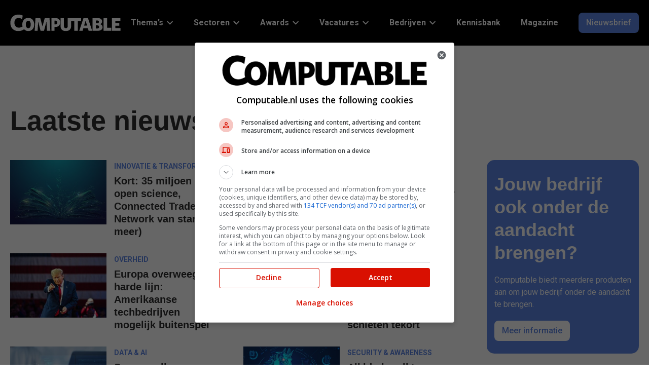

--- FILE ---
content_type: text/html; charset=UTF-8
request_url: https://whitepapers.computable.nl/bedrijf/458667/zscaler/
body_size: 227372
content:
<!doctype html>
<head>
    <meta charset="UTF-8"/>
    <meta name="viewport" content="width=device-width, initial-scale=1"/>
    <title>Computable.nl</title>

	<link rel="preconnect" href="https://fonts.googleapis.com">
<link rel="preconnect" href="https://fonts.gstatic.com">
<link rel="preconnect" href="https://www.googletagmanager.com">
<link rel="preconnect" href="https://www.google-analytics.com">
<link rel="preload" href="https://www.computable.nl/wp-content/uploads/2023/06/logo-white.svg" as="image" type="image/svg+xml">
	<style>img:is([sizes="auto" i], [sizes^="auto," i]) { contain-intrinsic-size: 3000px 1500px }</style>
	
<!-- Search Engine Optimization door Rank Math PRO - https://rankmath.com/ -->
<meta name="robots" content="follow, index, max-snippet:-1, max-video-preview:-1, max-image-preview:large"/>
<link rel="canonical" href="https://www.computable.nl/laatste-nieuws/" />
<link rel="next" href="https://www.computable.nl/laatste-nieuws/page/2/" />
<meta property="og:locale" content="nl_NL" />
<meta property="og:type" content="website" />
<meta property="og:title" content="Laatste nieuws - Computable.nl" />
<meta property="og:description" content="In dit nieuwsoverzicht: Open Science NL, Topdesk en Surf, verzekeraar Markel, Novulo en IG&amp;H, de Autoriteit Persoonsgegevens, en Connected Trade Network." />
<meta property="og:url" content="https://www.computable.nl/laatste-nieuws/" />
<meta property="og:site_name" content="Computable.nl" />
<meta name="twitter:card" content="summary_large_image" />
<meta name="twitter:title" content="Laatste nieuws - Computable.nl" />
<meta name="twitter:description" content="In dit nieuwsoverzicht: Open Science NL, Topdesk en Surf, verzekeraar Markel, Novulo en IG&amp;H, de Autoriteit Persoonsgegevens, en Connected Trade Network." />
<meta name="twitter:site" content="@computablenl" />
<script type="application/ld+json" class="rank-math-schema-pro">{"@context":"https://schema.org","@graph":[{"@type":"Organization","@id":"https://www.computable.nl/#organization","name":"Computable","url":"https://www.computable.nl","sameAs":["https://www.facebook.com/computable.nl","https://twitter.com/computablenl","https://www.linkedin.com/company/computable/","https://www.youtube.com/channel/UCPlH6_TDCMQZ9bw9F1G0MrA","https://www.instagram.com/computable_nl/"],"logo":{"@type":"ImageObject","@id":"https://www.computable.nl/#logo","url":"https://www.computable.nl/wp-content/uploads/2023/06/logo-white.svg","contentUrl":"https://www.computable.nl/wp-content/uploads/2023/06/logo-white.svg","caption":"Computable.nl","inLanguage":"nl-NL"}},{"@type":"WebSite","@id":"https://www.computable.nl/#website","url":"https://www.computable.nl","name":"Computable.nl","publisher":{"@id":"https://www.computable.nl/#organization"},"inLanguage":"nl-NL"},{"@type":"BreadcrumbList","@id":"https://www.computable.nl/laatste-nieuws/#breadcrumb","itemListElement":[{"@type":"ListItem","position":"1","item":{"@id":"https://www.computable.nl"}}]},{"@type":"CollectionPage","@id":"https://www.computable.nl/laatste-nieuws/#webpage","url":"https://www.computable.nl/laatste-nieuws/","name":"Laatste nieuws - Computable.nl","isPartOf":{"@id":"https://www.computable.nl/#website"},"inLanguage":"nl-NL","breadcrumb":{"@id":"https://www.computable.nl/laatste-nieuws/#breadcrumb"}}]}</script>
<!-- /Rank Math WordPress SEO plugin -->

<script type="text/javascript" id="wpp-js" src="https://www.computable.nl/wp-content/plugins/wordpress-popular-posts/assets/js/wpp.min.js?ver=7.2.0" data-sampling="0" data-sampling-rate="100" data-api-url="https://www.computable.nl/wp-json/wordpress-popular-posts" data-post-id="0" data-token="ca4d4177ca" data-lang="0" data-debug="0"></script>
<link rel="stylesheet" id="google-fonts-css"  href="https://fonts.googleapis.com/css2?display=swap&family=Roboto:ital,wght@0,400;0,500;0,700;1,400" type="text/css" media="all" />
<link rel='stylesheet' id='wp-block-library-css' href='https://www.computable.nl/wp-includes/css/dist/block-library/style.min.css?ver=6.7.2' type='text/css' media='all' />
<style id='global-styles-inline-css' type='text/css'>
:root{--wp--preset--aspect-ratio--square: 1;--wp--preset--aspect-ratio--4-3: 4/3;--wp--preset--aspect-ratio--3-4: 3/4;--wp--preset--aspect-ratio--3-2: 3/2;--wp--preset--aspect-ratio--2-3: 2/3;--wp--preset--aspect-ratio--16-9: 16/9;--wp--preset--aspect-ratio--9-16: 9/16;--wp--preset--color--black: #000000;--wp--preset--color--cyan-bluish-gray: #abb8c3;--wp--preset--color--white: #ffffff;--wp--preset--color--pale-pink: #f78da7;--wp--preset--color--vivid-red: #cf2e2e;--wp--preset--color--luminous-vivid-orange: #ff6900;--wp--preset--color--luminous-vivid-amber: #fcb900;--wp--preset--color--light-green-cyan: #7bdcb5;--wp--preset--color--vivid-green-cyan: #00d084;--wp--preset--color--pale-cyan-blue: #8ed1fc;--wp--preset--color--vivid-cyan-blue: #0693e3;--wp--preset--color--vivid-purple: #9b51e0;--wp--preset--color--jbu-primary-color: #5d86e5;--wp--preset--color--jbu-secondary-color: #010000;--wp--preset--color--jbu-tertiary-color: #dce3f9;--wp--preset--color--jbu-black-color: #2d2d2e;--wp--preset--color--jbu-dark-grey-color: #757575;--wp--preset--color--jbu-standard-grey-color: #E0E0E0;--wp--preset--color--jbu-light-grey-color: #F4F4F4;--wp--preset--color--jbu-green-grey-color: #DCE1DC;--wp--preset--color--jbu-blue-grey-color: #E9EEF1;--wp--preset--color--jbu-white-color: #ffffff;--wp--preset--color--jbu-info-color: #579DFF;--wp--preset--color--jbu-info-light-color: #CCE0FF;--wp--preset--color--jbu-success-color: #009F38;--wp--preset--color--jbu-success-light-color: #CCECD7;--wp--preset--color--jbu-danger-color: #D91001;--wp--preset--color--jbu-danger-light-color: #EC8780;--wp--preset--gradient--vivid-cyan-blue-to-vivid-purple: linear-gradient(135deg,rgba(6,147,227,1) 0%,rgb(155,81,224) 100%);--wp--preset--gradient--light-green-cyan-to-vivid-green-cyan: linear-gradient(135deg,rgb(122,220,180) 0%,rgb(0,208,130) 100%);--wp--preset--gradient--luminous-vivid-amber-to-luminous-vivid-orange: linear-gradient(135deg,rgba(252,185,0,1) 0%,rgba(255,105,0,1) 100%);--wp--preset--gradient--luminous-vivid-orange-to-vivid-red: linear-gradient(135deg,rgba(255,105,0,1) 0%,rgb(207,46,46) 100%);--wp--preset--gradient--very-light-gray-to-cyan-bluish-gray: linear-gradient(135deg,rgb(238,238,238) 0%,rgb(169,184,195) 100%);--wp--preset--gradient--cool-to-warm-spectrum: linear-gradient(135deg,rgb(74,234,220) 0%,rgb(151,120,209) 20%,rgb(207,42,186) 40%,rgb(238,44,130) 60%,rgb(251,105,98) 80%,rgb(254,248,76) 100%);--wp--preset--gradient--blush-light-purple: linear-gradient(135deg,rgb(255,206,236) 0%,rgb(152,150,240) 100%);--wp--preset--gradient--blush-bordeaux: linear-gradient(135deg,rgb(254,205,165) 0%,rgb(254,45,45) 50%,rgb(107,0,62) 100%);--wp--preset--gradient--luminous-dusk: linear-gradient(135deg,rgb(255,203,112) 0%,rgb(199,81,192) 50%,rgb(65,88,208) 100%);--wp--preset--gradient--pale-ocean: linear-gradient(135deg,rgb(255,245,203) 0%,rgb(182,227,212) 50%,rgb(51,167,181) 100%);--wp--preset--gradient--electric-grass: linear-gradient(135deg,rgb(202,248,128) 0%,rgb(113,206,126) 100%);--wp--preset--gradient--midnight: linear-gradient(135deg,rgb(2,3,129) 0%,rgb(40,116,252) 100%);--wp--preset--font-size--small: 13px;--wp--preset--font-size--medium: 20px;--wp--preset--font-size--large: 36px;--wp--preset--font-size--x-large: 42px;--wp--preset--font-size--jbu-small: 13px;--wp--preset--font-size--jbu-h-6: 20px;--wp--preset--font-size--jbu-h-5: 24px;--wp--preset--font-size--jbu-h-4: 26px;--wp--preset--font-size--jbu-h-3: 32px;--wp--preset--font-size--jbu-h-2: 40px;--wp--preset--font-size--jbu-h-1: 50px;--wp--preset--spacing--20: 0.44rem;--wp--preset--spacing--30: 0.67rem;--wp--preset--spacing--40: 1rem;--wp--preset--spacing--50: 1.5rem;--wp--preset--spacing--60: 2.25rem;--wp--preset--spacing--70: 3.38rem;--wp--preset--spacing--80: 5.06rem;--wp--preset--shadow--natural: 6px 6px 9px rgba(0, 0, 0, 0.2);--wp--preset--shadow--deep: 12px 12px 50px rgba(0, 0, 0, 0.4);--wp--preset--shadow--sharp: 6px 6px 0px rgba(0, 0, 0, 0.2);--wp--preset--shadow--outlined: 6px 6px 0px -3px rgba(255, 255, 255, 1), 6px 6px rgba(0, 0, 0, 1);--wp--preset--shadow--crisp: 6px 6px 0px rgba(0, 0, 0, 1);}:where(.is-layout-flex){gap: 0.5em;}:where(.is-layout-grid){gap: 0.5em;}body .is-layout-flex{display: flex;}.is-layout-flex{flex-wrap: wrap;align-items: center;}.is-layout-flex > :is(*, div){margin: 0;}body .is-layout-grid{display: grid;}.is-layout-grid > :is(*, div){margin: 0;}:where(.wp-block-columns.is-layout-flex){gap: 2em;}:where(.wp-block-columns.is-layout-grid){gap: 2em;}:where(.wp-block-post-template.is-layout-flex){gap: 1.25em;}:where(.wp-block-post-template.is-layout-grid){gap: 1.25em;}.has-black-color{color: var(--wp--preset--color--black) !important;}.has-cyan-bluish-gray-color{color: var(--wp--preset--color--cyan-bluish-gray) !important;}.has-white-color{color: var(--wp--preset--color--white) !important;}.has-pale-pink-color{color: var(--wp--preset--color--pale-pink) !important;}.has-vivid-red-color{color: var(--wp--preset--color--vivid-red) !important;}.has-luminous-vivid-orange-color{color: var(--wp--preset--color--luminous-vivid-orange) !important;}.has-luminous-vivid-amber-color{color: var(--wp--preset--color--luminous-vivid-amber) !important;}.has-light-green-cyan-color{color: var(--wp--preset--color--light-green-cyan) !important;}.has-vivid-green-cyan-color{color: var(--wp--preset--color--vivid-green-cyan) !important;}.has-pale-cyan-blue-color{color: var(--wp--preset--color--pale-cyan-blue) !important;}.has-vivid-cyan-blue-color{color: var(--wp--preset--color--vivid-cyan-blue) !important;}.has-vivid-purple-color{color: var(--wp--preset--color--vivid-purple) !important;}.has-black-background-color{background-color: var(--wp--preset--color--black) !important;}.has-cyan-bluish-gray-background-color{background-color: var(--wp--preset--color--cyan-bluish-gray) !important;}.has-white-background-color{background-color: var(--wp--preset--color--white) !important;}.has-pale-pink-background-color{background-color: var(--wp--preset--color--pale-pink) !important;}.has-vivid-red-background-color{background-color: var(--wp--preset--color--vivid-red) !important;}.has-luminous-vivid-orange-background-color{background-color: var(--wp--preset--color--luminous-vivid-orange) !important;}.has-luminous-vivid-amber-background-color{background-color: var(--wp--preset--color--luminous-vivid-amber) !important;}.has-light-green-cyan-background-color{background-color: var(--wp--preset--color--light-green-cyan) !important;}.has-vivid-green-cyan-background-color{background-color: var(--wp--preset--color--vivid-green-cyan) !important;}.has-pale-cyan-blue-background-color{background-color: var(--wp--preset--color--pale-cyan-blue) !important;}.has-vivid-cyan-blue-background-color{background-color: var(--wp--preset--color--vivid-cyan-blue) !important;}.has-vivid-purple-background-color{background-color: var(--wp--preset--color--vivid-purple) !important;}.has-black-border-color{border-color: var(--wp--preset--color--black) !important;}.has-cyan-bluish-gray-border-color{border-color: var(--wp--preset--color--cyan-bluish-gray) !important;}.has-white-border-color{border-color: var(--wp--preset--color--white) !important;}.has-pale-pink-border-color{border-color: var(--wp--preset--color--pale-pink) !important;}.has-vivid-red-border-color{border-color: var(--wp--preset--color--vivid-red) !important;}.has-luminous-vivid-orange-border-color{border-color: var(--wp--preset--color--luminous-vivid-orange) !important;}.has-luminous-vivid-amber-border-color{border-color: var(--wp--preset--color--luminous-vivid-amber) !important;}.has-light-green-cyan-border-color{border-color: var(--wp--preset--color--light-green-cyan) !important;}.has-vivid-green-cyan-border-color{border-color: var(--wp--preset--color--vivid-green-cyan) !important;}.has-pale-cyan-blue-border-color{border-color: var(--wp--preset--color--pale-cyan-blue) !important;}.has-vivid-cyan-blue-border-color{border-color: var(--wp--preset--color--vivid-cyan-blue) !important;}.has-vivid-purple-border-color{border-color: var(--wp--preset--color--vivid-purple) !important;}.has-vivid-cyan-blue-to-vivid-purple-gradient-background{background: var(--wp--preset--gradient--vivid-cyan-blue-to-vivid-purple) !important;}.has-light-green-cyan-to-vivid-green-cyan-gradient-background{background: var(--wp--preset--gradient--light-green-cyan-to-vivid-green-cyan) !important;}.has-luminous-vivid-amber-to-luminous-vivid-orange-gradient-background{background: var(--wp--preset--gradient--luminous-vivid-amber-to-luminous-vivid-orange) !important;}.has-luminous-vivid-orange-to-vivid-red-gradient-background{background: var(--wp--preset--gradient--luminous-vivid-orange-to-vivid-red) !important;}.has-very-light-gray-to-cyan-bluish-gray-gradient-background{background: var(--wp--preset--gradient--very-light-gray-to-cyan-bluish-gray) !important;}.has-cool-to-warm-spectrum-gradient-background{background: var(--wp--preset--gradient--cool-to-warm-spectrum) !important;}.has-blush-light-purple-gradient-background{background: var(--wp--preset--gradient--blush-light-purple) !important;}.has-blush-bordeaux-gradient-background{background: var(--wp--preset--gradient--blush-bordeaux) !important;}.has-luminous-dusk-gradient-background{background: var(--wp--preset--gradient--luminous-dusk) !important;}.has-pale-ocean-gradient-background{background: var(--wp--preset--gradient--pale-ocean) !important;}.has-electric-grass-gradient-background{background: var(--wp--preset--gradient--electric-grass) !important;}.has-midnight-gradient-background{background: var(--wp--preset--gradient--midnight) !important;}.has-small-font-size{font-size: var(--wp--preset--font-size--small) !important;}.has-medium-font-size{font-size: var(--wp--preset--font-size--medium) !important;}.has-large-font-size{font-size: var(--wp--preset--font-size--large) !important;}.has-x-large-font-size{font-size: var(--wp--preset--font-size--x-large) !important;}
:where(.wp-block-post-template.is-layout-flex){gap: 1.25em;}:where(.wp-block-post-template.is-layout-grid){gap: 1.25em;}
:where(.wp-block-columns.is-layout-flex){gap: 2em;}:where(.wp-block-columns.is-layout-grid){gap: 2em;}
:root :where(.wp-block-pullquote){font-size: 1.5em;line-height: 1.6;}
</style>
<link rel='stylesheet' id='contact-form-7-css' href='https://www.computable.nl/wp-content/plugins/contact-form-7/includes/css/styles.css?ver=6.0.5' type='text/css' media='all' />
<link rel='stylesheet' id='elb-theme-light-css' href='https://www.computable.nl/wp-content/plugins/easy-liveblogs/assets/css/themes/light.css?ver=2.3.7' type='text/css' media='all' />
<link rel='stylesheet' id='jbu-voting-registration-css' href='https://www.computable.nl/wp-content/plugins/jb-voting/assets/css/voting-registration.css?ver=1.0.1' type='text/css' media='all' />
<link rel='stylesheet' id='jbu-voting-interface-css' href='https://www.computable.nl/wp-content/plugins/jb-voting/assets/css/voting-interface.css?ver=1.0.1' type='text/css' media='all' />
<link rel='stylesheet' id='jbu-voting-results-css' href='https://www.computable.nl/wp-content/plugins/jb-voting/assets/css/voting-results.css?ver=1.0.1' type='text/css' media='all' />
<link rel='stylesheet' id='wordpress-popular-posts-css-css' href='https://www.computable.nl/wp-content/plugins/wordpress-popular-posts/assets/css/wpp.css?ver=7.2.0' type='text/css' media='all' />
<link rel='stylesheet' id='computable-styles-css' href='https://www.computable.nl/wp-content/themes/computable/assets/css/style.css?ver=1768835306' type='text/css' media='all' />
<style id='akismet-widget-style-inline-css' type='text/css'>

			.a-stats {
				--akismet-color-mid-green: #357b49;
				--akismet-color-white: #fff;
				--akismet-color-light-grey: #f6f7f7;

				max-width: 350px;
				width: auto;
			}

			.a-stats * {
				all: unset;
				box-sizing: border-box;
			}

			.a-stats strong {
				font-weight: 600;
			}

			.a-stats a.a-stats__link,
			.a-stats a.a-stats__link:visited,
			.a-stats a.a-stats__link:active {
				background: var(--akismet-color-mid-green);
				border: none;
				box-shadow: none;
				border-radius: 8px;
				color: var(--akismet-color-white);
				cursor: pointer;
				display: block;
				font-family: -apple-system, BlinkMacSystemFont, 'Segoe UI', 'Roboto', 'Oxygen-Sans', 'Ubuntu', 'Cantarell', 'Helvetica Neue', sans-serif;
				font-weight: 500;
				padding: 12px;
				text-align: center;
				text-decoration: none;
				transition: all 0.2s ease;
			}

			/* Extra specificity to deal with TwentyTwentyOne focus style */
			.widget .a-stats a.a-stats__link:focus {
				background: var(--akismet-color-mid-green);
				color: var(--akismet-color-white);
				text-decoration: none;
			}

			.a-stats a.a-stats__link:hover {
				filter: brightness(110%);
				box-shadow: 0 4px 12px rgba(0, 0, 0, 0.06), 0 0 2px rgba(0, 0, 0, 0.16);
			}

			.a-stats .count {
				color: var(--akismet-color-white);
				display: block;
				font-size: 1.5em;
				line-height: 1.4;
				padding: 0 13px;
				white-space: nowrap;
			}
		
</style>
<link rel='stylesheet' id='cookie-style-css' href='https://www.computable.nl/wp-content/themes/computable/assets/css/cookie-consent.css?ver=0.01' type='text/css' media='all' />
<script type="text/javascript" src="https://www.computable.nl/wp-includes/js/jquery/jquery.min.js?ver=3.7.1" id="jquery-core-js"></script>
<script type="text/javascript" id="elb-js-extra">
/* <![CDATA[ */
var elb = {"datetime_format":"human","locale":"nl_NL","interval":"30","new_post_msg":"Er is %s update.","new_posts_msg":"Er zijn %s updates.","now_more_posts":"Dat was het."};
/* ]]> */
</script>
<script type="text/javascript" src="https://www.computable.nl/wp-content/plugins/easy-liveblogs/assets/js/easy-liveblogs.js?ver=2.3.7" id="elb-js"></script>
            <!-- Google Tag Manager -->
            <script>(function (w, d, s, l, i) {
                    w[l] = w[l] || [];
                    w[l].push({
                        'gtm.start':
                            new Date().getTime(), event: 'gtm.js'
                    });
                    var f = d.getElementsByTagName(s)[0],
                        j = d.createElement(s), dl = l != 'dataLayer' ? '&l=' + l : '';
                    j.async = true;
                    j.src =
                        '//www.googletagmanager.com/gtm.js?id=' + i + dl;
                    f.parentNode.insertBefore(j, f);
                })(window, document, 'script', 'dataLayer', 'GTM-57TKWR');
            </script>
            <!-- End Google Tag Manager -->
			<style>
:root {
--jbu-primary-color: #5d86e5;
--jbu-primary-color-rgb: 93, 134, 229;
--jbu-secondary-color: #010000;
--jbu-secondary-color-rgb: 1, 0, 0;
--jbu-tertiary-color: #dce3f9;
--jbu-tertiary-color-rgb: 220, 227, 249;
--jbu-black-color: #2d2d2e;
--jbu-black-color-rgb: 45, 45, 46;
--jbu-dark-grey-color: #757575;
--jbu-dark-grey-color-rgb: 117, 117, 117;
--jbu-standard-grey-color: #E0E0E0;
--jbu-standard-grey-color-rgb: 224, 224, 224;
--jbu-light-grey-color: #F4F4F4;
--jbu-light-grey-color-rgb: 244, 244, 244;
--jbu-green-grey-color: #DCE1DC;
--jbu-green-grey-color-rgb: 220, 225, 220;
--jbu-blue-grey-color: #E9EEF1;
--jbu-blue-grey-color-rgb: 233, 238, 241;
--jbu-white-color: #ffffff;
--jbu-white-color-rgb: 255, 255, 255;
--jbu-info-color: #579DFF;
--jbu-info-color-rgb: 87, 157, 255;
--jbu-info-light-color: #CCE0FF;
--jbu-info-light-color-rgb: 204, 224, 255;
--jbu-success-color: #009F38;
--jbu-success-color-rgb: 0, 159, 56;
--jbu-success-light-color: #CCECD7;
--jbu-success-light-color-rgb: 204, 236, 215;
--jbu-danger-color: #D91001;
--jbu-danger-color-rgb: 217, 16, 1;
--jbu-danger-light-color: #EC8780;
--jbu-danger-light-color-rgb: 236, 135, 128;
--jbu-heading-font: "Open Sans Condensed Bold", sans-serif;
--jbu-body-font: "Roboto", sans-serif;
}
.has-jbu-primary-color-color { color: #5d86e5; } 
.has-jbu-primary-color-background-color { background-color: #5d86e5; } 
.has-jbu-secondary-color-color { color: #010000; } 
.has-jbu-secondary-color-background-color { background-color: #010000; } 
.has-jbu-tertiary-color-color { color: #dce3f9; } 
.has-jbu-tertiary-color-background-color { background-color: #dce3f9; } 
.has-jbu-black-color-color { color: #2d2d2e; } 
.has-jbu-black-color-background-color { background-color: #2d2d2e; } 
.has-jbu-dark-grey-color-color { color: #757575; } 
.has-jbu-dark-grey-color-background-color { background-color: #757575; } 
.has-jbu-standard-grey-color-color { color: #E0E0E0; } 
.has-jbu-standard-grey-color-background-color { background-color: #E0E0E0; } 
.has-jbu-light-grey-color-color { color: #F4F4F4; } 
.has-jbu-light-grey-color-background-color { background-color: #F4F4F4; } 
.has-jbu-green-grey-color-color { color: #DCE1DC; } 
.has-jbu-green-grey-color-background-color { background-color: #DCE1DC; } 
.has-jbu-blue-grey-color-color { color: #E9EEF1; } 
.has-jbu-blue-grey-color-background-color { background-color: #E9EEF1; } 
.has-jbu-white-color-color { color: #ffffff; } 
.has-jbu-white-color-background-color { background-color: #ffffff; } 
.has-jbu-info-color-color { color: #579DFF; } 
.has-jbu-info-color-background-color { background-color: #579DFF; } 
.has-jbu-info-light-color-color { color: #CCE0FF; } 
.has-jbu-info-light-color-background-color { background-color: #CCE0FF; } 
.has-jbu-success-color-color { color: #009F38; } 
.has-jbu-success-color-background-color { background-color: #009F38; } 
.has-jbu-success-light-color-color { color: #CCECD7; } 
.has-jbu-success-light-color-background-color { background-color: #CCECD7; } 
.has-jbu-danger-color-color { color: #D91001; } 
.has-jbu-danger-color-background-color { background-color: #D91001; } 
.has-jbu-danger-light-color-color { color: #EC8780; } 
.has-jbu-danger-light-color-background-color { background-color: #EC8780; } 
</style>
<style type="text/css">.recentcomments a{display:inline !important;padding:0 !important;margin:0 !important;}</style>        <!-- Start GPT Tag -->
        <script async src='https://securepubads.g.doubleclick.net/tag/js/gpt.js'></script>
        <script>
            window.googletag = window.googletag || {cmd: []};
            googletag.cmd.push(function () {
                var mapping_top = googletag.sizeMapping()
                    .addSize([990, 0], [[970, 250], [728, 90]])
                    .addSize([760, 0], [[728, 90], [300, 250]])
                    .addSize([300, 0], [[320, 100], [300, 250], [320, 240]])
                    .build();
                var mapping_sb1 = googletag.sizeMapping()
                    .addSize([990, 0], [[300, 600], [300, 250]])
                    .addSize([760, 0], [[300, 250]])
                    .addSize([300, 0], [[300, 250]])
                    .build();
                var mapping_bottom = googletag.sizeMapping()
                    .addSize([990, 0], [[970, 250], [728, 90]])
                    .addSize([760, 0], [[728, 90], [300, 250]])
                    .addSize([300, 0], [[300, 250], [320, 100], [320, 240]])
                    .build();

                googletag.defineOutOfPageSlot('/8094/computable.nl/out-of-page', 'div-gpt-ad-out-of-page')
                    .addService(googletag.pubads());
                googletag.defineSlot('/8094/computable.nl/detail', [[970, 250], [728, 90], [728, 90], [300, 250], [320, 100], [320, 240]], 'div-gpt-ad-top')
                    .setTargeting('pos', ['top'])
                    .defineSizeMapping(mapping_top)
                    .addService(googletag.pubads());
                googletag.defineSlot('/8094/computable.nl/detail', [[300, 600], [300, 250]], 'div-gpt-ad-sb1')
                    .setTargeting('pos', ['sb1'])
                    .defineSizeMapping(mapping_sb1)
                    .addService(googletag.pubads());
                googletag.defineSlot('/8094/computable.nl/detail', [[970, 250], [728, 90], [728, 90], [300, 250], [320, 100], [320, 240]], 'div-gpt-ad-bottom')
                    .setTargeting('pos', ['bottom'])
                    .defineSizeMapping(mapping_bottom)
                    .addService(googletag.pubads());

                googletag.pubads().enableSingleRequest();
                googletag.pubads().setTargeting("pt", ["detail"]) 
                    .setTargeting("at", ["actueel"])
                    .setTargeting("slug", ["kort-35-miljoen-voor-open-science-connected-trade-network-van-start-en-meer"]) 
                    .setTargeting("cat", ["innovatie-transformatie","financiele-dienstverlening","logistiek"])
                    .setTargeting("id", ["419323"])
                    .setTargeting("test", ["0"]) 
                    
                googletag.pubads().collapseEmptyDivs();
                googletag.pubads().setCentering(true);
                googletag.pubads().enableLazyLoad({
                    // Render slots within 1 viewport.
                    renderMarginPercent: 100,
                    // Double the above values on mobile.
                    mobileScaling: 2.0,
                    });
                     googletag.pubads().addEventListener("slotRequested", (event) => {
                        updateSlotStatus(event.slot.getSlotElementId(), "fetched");
                        });

                    googletag.pubads().addEventListener("slotOnload", (event) => {
                        updateSlotStatus(event.slot.getSlotElementId(), "rendered");
                        });
                    
                    googletag.enableServices();
                   
                });
           
        </script>
        <!-- End GPT Tag -->
        <link rel="icon" href="https://www.computable.nl/wp-content/uploads/2023/06/cropped-favicon-55x55.png" sizes="32x32" />
<link rel="icon" href="https://www.computable.nl/wp-content/uploads/2023/06/cropped-favicon-300x300.png" sizes="192x192" />
<link rel="apple-touch-icon" href="https://www.computable.nl/wp-content/uploads/2023/06/cropped-favicon-300x300.png" />
<meta name="msapplication-TileImage" content="https://www.computable.nl/wp-content/uploads/2023/06/cropped-favicon-300x300.png" />
		<style type="text/css" id="wp-custom-css">
			.wp-block-embed iframe{
	width:100%;
	aspect-ratio: 1;
}

@media only screen and (max-width: 767px) {
	#_hj_feedback_container>div {
		top: 15% !important;
	}

#_hj_feedback_container>div>button>div:first-child {
		display: none !important;
	}
}

.entry-content ol li {
 list-style-position: inside;
}

.author-profile-email, .author-profile-phone {
	display:none;
}

figure.wp-block-table:has(figcaption)>:first-child {
	margin-bottom: 0
}

.widget_search>div>form>input {
width: 100%; 
margin: 1em 0;}
.wp-block-table table.has-fixed-layout{
	width:auto;
}
.wp-block-table table td{
	border:0px;
}		</style>
		
</head>
<body class="blog wp-custom-logo wp-embed-responsive">
            <!-- Google Tag Manager -->
            <noscript>
                <iframe src="//www.googletagmanager.com/ns.html?id=GTM-57TKWR" height="0"
                        width="0" style="display:none;visibility:hidden"></iframe>
            </noscript>
            <!-- End Google Tag Manager -->
			<svg xmlns="http://www.w3.org/2000/svg" width="0" height="0" class="computable-sprite"><symbol id="icon-arrow-right" viewBox="0 0 15 16"><path d="m7.348 16-1.256-1.253 5.876-5.861H0V7.114h11.968L6.092 1.253 7.348 0l7.392 7.374a.884.884 0 0 1 0 1.252L7.348 16Z"/></symbol><symbol id="icon-bars" viewBox="0 0 19 19"><path fill-rule="evenodd" clip-rule="evenodd" d="M.313 2.61h18.375V.312H.313v2.296Zm0 8.203h18.375V8.515H.313v2.296Zm0 7.875h18.375V16.39H.313v2.297Z" fill="#fff"/></symbol><symbol id="icon-check" viewBox="0 0 448 512"><path d="M438.6 105.4c12.5 12.5 12.5 32.8 0 45.3l-256 256c-12.5 12.5-32.8 12.5-45.3 0l-128-128c-12.5-12.5-12.5-32.8 0-45.3s32.8-12.5 45.3 0L160 338.7l233.4-233.3c12.5-12.5 32.8-12.5 45.3 0z"/></symbol><symbol id="icon-chevron" viewBox="0 0 12 21"><path d="m.477 19.262 1.667 1.643 9.416-9.274a1.153 1.153 0 0 0 0-1.643L2.144.714.477 2.357l8.58 8.453-8.58 8.452Z"/></symbol><symbol id="icon-email" viewBox="0 0 26 26"><path d="M21.667 4.333H4.334A2.164 2.164 0 0 0 2.178 6.5l-.011 13c0 1.192.975 2.167 2.167 2.167h17.333a2.173 2.173 0 0 0 2.167-2.167v-13a2.173 2.173 0 0 0-2.167-2.167Zm0 15.167H4.334V8.667L13 14.083l8.667-5.416V19.5ZM13 11.917 4.334 6.5h17.333L13 11.917Z" fill="#010000"/></symbol><symbol id="icon-facebook" viewBox="0 0 26 26"><path fill-rule="evenodd" clip-rule="evenodd" d="M13.804 24.77H2.52a1.3 1.3 0 0 1-1.3-1.3V2.53a1.3 1.3 0 0 1 1.3-1.3h20.962a1.3 1.3 0 0 1 1.3 1.3v20.94a1.3 1.3 0 0 1-1.3 1.3h-6.005v-9.116h3.063l.459-3.553h-3.521V9.833c0-1.028.285-1.73 1.762-1.73h1.883V4.925a25.2 25.2 0 0 0-2.744-.14c-2.715 0-4.574 1.656-4.574 4.696v2.62h-3.07v3.553h3.07v9.116Z" fill="#010000"/></symbol><symbol id="icon-instagram" viewBox="0 0 26 26"><path fill-rule="evenodd" clip-rule="evenodd" d="M6.95 13a6.05 6.05 0 1 1 12.1 0 6.05 6.05 0 0 1-12.1 0ZM13 16.927a3.927 3.927 0 1 1 0-7.854 3.927 3.927 0 0 1 0 7.854Z" fill="#010000"/><path d="M19.289 8.125a1.414 1.414 0 1 0 0-2.828 1.414 1.414 0 0 0 0 2.828Z" fill="#010000"/><path fill-rule="evenodd" clip-rule="evenodd" d="M13 1.219c-3.2 0-3.6.013-4.857.07-1.254.058-2.11.257-2.86.548a5.775 5.775 0 0 0-2.087 1.36 5.775 5.775 0 0 0-1.359 2.086c-.291.75-.49 1.606-.547 2.86C1.232 9.399 1.219 9.8 1.219 13s.013 3.6.07 4.857c.058 1.254.257 2.11.548 2.86a5.775 5.775 0 0 0 1.36 2.087 5.775 5.775 0 0 0 2.086 1.359c.75.291 1.606.49 2.86.547 1.256.058 1.657.071 4.857.071s3.6-.013 4.857-.07c1.254-.058 2.11-.257 2.86-.548a5.775 5.775 0 0 0 2.087-1.36 5.775 5.775 0 0 0 1.359-2.086c.291-.75.49-1.606.547-2.86.058-1.256.071-1.657.071-4.857s-.013-3.6-.07-4.857c-.058-1.254-.257-2.11-.548-2.86a5.775 5.775 0 0 0-1.36-2.087 5.775 5.775 0 0 0-2.086-1.359c-.75-.291-1.606-.49-2.86-.547-1.256-.058-1.657-.071-4.857-.071Zm0 2.123c3.146 0 3.518.012 4.76.068 1.15.053 1.773.245 2.188.406.55.214.943.469 1.355.881.412.412.667.805.881 1.355.162.415.353 1.039.406 2.187.056 1.243.069 1.615.069 4.761s-.013 3.518-.07 4.76c-.052 1.15-.243 1.773-.405 2.188a3.65 3.65 0 0 1-.881 1.355 3.65 3.65 0 0 1-1.355.881c-.415.162-1.039.353-2.187.406-1.242.056-1.615.069-4.761.069s-3.519-.012-4.76-.07c-1.15-.052-1.773-.243-2.188-.405a3.65 3.65 0 0 1-1.355-.881 3.65 3.65 0 0 1-.881-1.355c-.162-.415-.353-1.039-.406-2.187-.057-1.243-.069-1.615-.069-4.761s.012-3.518.07-4.76c.052-1.15.243-1.773.405-2.188a3.65 3.65 0 0 1 .881-1.355 3.65 3.65 0 0 1 1.355-.881c.415-.161 1.039-.353 2.187-.406 1.243-.056 1.615-.068 4.761-.068Z" fill="#010000"/></symbol><symbol id="icon-linkedin" viewBox="0 0 26 26"><path fill-rule="evenodd" clip-rule="evenodd" d="M24.781 24.781h-5.253v-8.498c0-2.225-.822-3.743-2.629-3.743-1.382 0-2.15 1.025-2.508 2.012-.135.355-.114.848-.114 1.342v8.887H9.073s.067-15.054 0-16.422h5.204v2.577c.308-1.127 1.97-2.735 4.625-2.735 3.293 0 5.88 2.362 5.88 7.449v9.131ZM3.954 6.455h-.033c-1.64 0-2.702-1.154-2.702-2.616 0-1.49 1.094-2.62 2.766-2.62 1.671 0 2.699 1.126 2.732 2.616 0 1.462-1.06 2.62-2.763 2.62Zm-1.95 2.618h4.713v15.708H2.004V9.073Z" fill="#010000"/></symbol><symbol id="icon-phone" viewBox="0 0 26 26"><path d="M18.915 5.417a13.339 13.339 0 0 1-.488 2.806l1.3 1.3c.445-1.3.726-2.676.824-4.106h-1.636ZM8.233 18.438c-.92.26-1.863.423-2.816.488v1.614c1.43-.098 2.806-.38 4.116-.813l-1.3-1.289ZM17.875 3.25h3.792c.595 0 1.083.487 1.083 1.083 0 10.173-8.244 18.417-18.417 18.417a1.087 1.087 0 0 1-1.083-1.083v-3.781c0-.596.487-1.084 1.083-1.084 1.344 0 2.654-.216 3.868-.617a.91.91 0 0 1 .336-.054c.281 0 .552.108.769.314l2.383 2.383a16.41 16.41 0 0 0 7.14-7.139l-2.384-2.383a1.087 1.087 0 0 1-.27-1.105c.4-1.214.617-2.514.617-3.868 0-.596.487-1.083 1.083-1.083Z" fill="#010000"/></symbol><symbol id="icon-search" viewBox="0 0 51.539 51.361"><path d="M51.539 49.356 37.247 35.065c3.273-3.74 5.272-8.623 5.272-13.983 0-11.742-9.518-21.26-21.26-21.26S0 9.339 0 21.082s9.518 21.26 21.26 21.26c5.361 0 10.244-1.999 13.983-5.272l14.292 14.292 2.004-2.006zM2.835 21.082c0-10.176 8.249-18.425 18.425-18.425s18.425 8.249 18.425 18.425-8.249 18.425-18.425 18.425S2.835 31.258 2.835 21.082z"/></symbol><symbol id="icon-times" viewBox="0 0 17 17"><path d="m1 1.248 14.496 14.496m-14.494-.248L15.498 1" stroke="#fff" stroke-width="2"/></symbol><symbol id="icon-twitter" viewBox="0 0 26 26"><path fill-rule="evenodd" clip-rule="evenodd" d="M24.781 5.509a9.652 9.652 0 0 1-2.775.758 4.829 4.829 0 0 0 2.125-2.664A9.685 9.685 0 0 1 21.06 4.77a4.83 4.83 0 0 0-3.527-1.52c-2.668 0-4.833 2.157-4.833 4.817 0 .378.042.744.125 1.097A13.735 13.735 0 0 1 2.859 4.13a4.812 4.812 0 0 0 1.496 6.434 4.85 4.85 0 0 1-2.19-.6v.059a4.822 4.822 0 0 0 3.88 4.723 4.882 4.882 0 0 1-2.185.084 4.833 4.833 0 0 0 4.516 3.344 9.718 9.718 0 0 1-6.004 2.063 9.96 9.96 0 0 1-1.153-.066 13.739 13.739 0 0 0 7.41 2.163c8.893 0 13.754-7.34 13.754-13.706 0-.21-.004-.42-.012-.625a9.76 9.76 0 0 0 2.41-2.493Z" fill="#010000"/></symbol></svg><svg width="0" height="0" style="position:absolute"><symbol viewBox="0 0 40 40" id="icon-accessibility" xmlns="http://www.w3.org/2000/svg"><path fill="currentColor" style="fill:var(--nexus-icon-fill)" d="M20 3.33334C21.8333 3.33334 23.3333 4.83334 23.3333 6.66668C23.3333 8.50001 21.8333 10 20 10C18.1667 10 16.6667 8.50001 16.6667 6.66668C16.6667 4.83334 18.1667 3.33334 20 3.33334ZM35 15H25V36.6667H21.6667V26.6667H18.3333V36.6667H15V15H5V11.6667H35V15Z"/></symbol><symbol id="icon-ambitie" viewBox="0 0 71 58" xmlns="http://www.w3.org/2000/svg"><path d="m 36.412109,21.085937 -21.18164,12.259766 1.117187,1.929688 21.181641,-12.259766 z" id="abpath1"/><path d="m 30.458984,19.152344 -0.578125,2.154297 5.72461,1.533203 -1.523438,5.722656 2.15625,0.574219 2.095703,-7.875 z" id="abpath2"/><path d="M 52.675781,0.61523437 V 13.75 c 0,3.381619 2.762913,6.144531 6.144531,6.144531 3.381619,0 6.144532,-2.762912 6.144532,-6.144531 v -1.115234 h -0.0098 V 0.61523437 Z m 2.228516,2.23046873 h 7.820312 V 13.798828 c -0.02739,2.153942 -1.743285,3.865234 -3.904297,3.865234 -2.178381,0 -3.916015,-1.735681 -3.916015,-3.914062 z" id="abpath3"/><path d="m 52.255859,23.775391 v 8.019531 h 13.488282 v -8.019531 z m 2.228516,2.230468 h 9.03125 v 3.558594 h -9.03125 z" id="abpath4"/><path d="m 57.724609,18.779297 v 6.111328 h 2.230469 v -6.111328 z" id="abpath5"/><path d="M 64.589844,0.60546875 V 2.8359375 c 2.187873,0 3.925781,1.7454468 3.925781,3.9238281 0,2.1878734 -1.7474,3.9257814 -3.925781,3.9257814 v 2.228516 c 3.381618,0 6.154297,-2.762171 6.154297,-6.1542974 0,-3.3816187 -2.762171,-6.15429685 -6.154297,-6.15429685 z" id="abpath6"/><path d="m 53.050781,0.60546875 c -3.389462,0 -6.15625,2.76483455 -6.15625,6.15429685 0,3.3921264 2.774632,6.1542974 6.15625,6.1542974 v -2.228516 c -2.178381,0 -3.925781,-1.737908 -3.925781,-3.9257814 0,-2.1905376 1.735244,-3.9238281 3.925781,-3.9238281 z" id="abpath7"/><path d="m 49.314453,29.564453 v 8.679688 H 31.675781 v 8.691406 H 14.304688 v 8.679687 H 0.890625 v 2.230469 H 16.535156 V 49.164062 H 33.904297 V 40.474609 H 51.544922 V 31.794922 H 66.404297 V 55.615234 H 23.939453 v 2.230469 h 44.695313 v -28.28125 z" id="abpath8"/></symbol><symbol viewBox="0 0 59 70" id="icon-app" xmlns="http://www.w3.org/2000/svg"><g clip-path="url(#acclip0_5381_650)"><path d="M29.1 50.31H4.35999V7.69H34.77V43.21H32.52V9.94H6.60999V48.06H29.1V50.31Z"/><path d="M28.45 34.43H24.4V32.18H26.2V20.19H13.51V32.18H15.38V34.43H11.26V17.94H28.45V34.43Z"/><path d="M23.76 21.66V27.46C23.76 28.86 23.39 29.94 22.64 30.69 21.89 31.43 20.74 31.8 19.23 31.8 18.5 31.8 17.85 31.71 17.32 31.52 16.79 31.33 16.35 31.07 16.01 30.75 15.67 30.42 15.41 30.03 15.25 29.57 15.14 29.29 15.07 28.96 15.03 28.62L15.01 28.42 17.15 27.65 17.18 27.96C17.2 28.15 17.23 28.33 17.28 28.5 17.36 28.79 17.49 29.04 17.67 29.26 17.84 29.48 18.07 29.66 18.35 29.79 18.62 29.92 18.95 29.98 19.32 29.98 20.06 29.98 20.56 29.75 20.87 29.26 21.17 28.8 21.31 28.16 21.31 27.28V22.54L23.76 21.66ZM19.6001 58.86C17.7101 58.86 16.1801 57.32 16.1801 55.44 16.1801 53.56 17.7201 52.02 19.6001 52.02 21.4801 52.02 23.0201 53.56 23.0201 55.44 23.0201 57.32 21.4801 58.86 19.6001 58.86ZM19.6001 54.26C18.9501 54.26 18.4301 54.79 18.4301 55.43 18.4301 56.07 18.9601 56.6 19.6001 56.6 20.2401 56.6 20.7701 56.07 20.7701 55.43 20.7701 54.79 20.2401 54.26 19.6001 54.26Z"/><path d="M25.4 62.75H4.66C2.09 62.75 0 60.66 0 58.08V4.67C0 2.09 2.09 0 4.66 0H34.47C37.04 0 39.13 2.09 39.13 4.67V42.83H36.88V4.67C36.88 3.34 35.8 2.25 34.47 2.25H4.66C3.33 2.25 2.25 3.33 2.25 4.67V58.09C2.25 59.42 3.33 60.51 4.66 60.51H25.4V62.76V62.75Z"/><path d="M46.2101 69.08C45.1701 69.08 44.0601 68.98 42.8801 68.78 38.7301 68.08 35.0801 66.29 32.3501 64.81 31.8601 64.54 31.3501 64.32 30.8001 64.08L30.1801 63.8C28.3001 62.94 27.2501 61.44 27.1501 59.45 27.0501 57.61 27.8801 56.11 29.5401 55.1 30.2401 54.68 31.0001 54.46 31.7901 54.44L29.6201 51.67C27.3601 48.78 25.1001 45.89 22.8401 43 22.0901 42.04 21.7701 40.87 21.9401 39.7 22.1001 38.59 22.6701 37.62 23.5601 36.97 25.5201 35.55 28.1001 35.97 29.5701 37.97L32.8301 42.42C34.1401 41.18 35.7601 40.91 37.4901 41.65 38.8001 40.11 40.4701 39.66 42.3201 40.35 42.5401 40.07 42.7701 39.79 43.0701 39.54 44.7501 38.13 47.1101 38.24 48.6901 39.8 52.5201 43.59 55.2201 47.05 57.2001 50.7 60.2701 56.34 58.0801 64.33 52.6001 67.45 50.6901 68.54 48.6001 69.07 46.1901 69.07L46.2101 69.08ZM31.8901 56.69C31.4701 56.69 31.0801 56.8 30.7101 57.03 29.7701 57.6 29.3501 58.33 29.4001 59.33 29.4601 60.48 30.0101 61.25 31.1201 61.75L31.7201 62.01C32.2801 62.26 32.8701 62.52 33.4401 62.83 36.0101 64.23 39.4501 65.92 43.2701 66.56 46.6401 67.13 49.2601 66.79 51.5201 65.5 55.9101 63 57.7301 56.33 55.2601 51.78 53.3801 48.33 50.8001 45.03 47.1401 41.41 46.3801 40.66 45.3401 40.6 44.5501 41.27 44.3501 41.44 44.1601 41.7 43.9501 41.97 43.8301 42.14 43.7001 42.3 43.5601 42.47 43.2201 42.89 42.6201 43 42.1501 42.74 40.7001 41.94 39.7301 42.22 38.8101 43.7 38.6501 43.95 38.4001 44.13 38.1101 44.2 37.8201 44.27 37.5101 44.21 37.2601 44.06 35.7401 43.1 34.7701 43.32 33.7801 44.85 33.5901 45.15 33.2701 45.33 32.9101 45.36 32.5501 45.39 32.2201 45.24 31.9801 44.98L31.8501 44.84C31.7501 44.73 31.6801 44.65 31.6201 44.56L27.7801 39.33C27.0501 38.33 25.8601 38.12 24.9101 38.82 24.5201 39.11 24.2601 39.54 24.1901 40.04 24.1101 40.6 24.2701 41.17 24.6401 41.64 26.8901 44.53 29.1501 47.42 31.4101 50.31L34.9101 54.79C35.0301 54.94 35.1401 55.1 35.2501 55.26L35.3801 55.45C35.6701 55.86 35.6501 56.41 35.3401 56.8L35.2301 56.94C34.9301 57.31 34.4301 57.45 33.9801 57.29L33.6601 57.18C33.4301 57.1 33.2001 57.02 32.9601 56.93 32.5801 56.79 32.2201 56.72 31.8901 56.72V56.69ZM24.56 3.95999H14.63V6.20999H24.56V3.95999Z"/></g><defs><clipPath id="acclip0_5381_650"><rect width="58.62" height="69.08"/></clipPath></defs></symbol><symbol viewBox="0 0 122 110" id="icon-arena" xmlns="http://www.w3.org/2000/svg"><g clip-path="url(#adclip0_4101_1314)"><path d="M76.1478 42.252H51.0859V67.2918H76.1478V42.252Z"/><mask id="admask0_4101_1314" style="mask-type:luminance" maskUnits="userSpaceOnUse" x="0" y="0" width="122" height="110"><path d="M121.861 0.438599H0.802734V109.105H121.861V0.438599Z" fill="white"/></mask><g mask="url(#admask0_4101_1314)"><path d="M66.7618 32.5255C66.7618 34.2537 65.3539 35.6605 63.6241 35.6605 61.8943 35.6605 60.4863 34.2671 60.4863 32.5255 60.4863 30.7838 61.8943 29.4039 63.6241 29.4039 65.3539 29.4039 66.7618 30.7972 66.7618 32.5255ZM66.7618 24.4334C66.7618 26.1617 65.3539 27.555 63.6241 27.555 61.8943 27.555 60.4863 26.1617 60.4863 24.4334 60.4863 22.7051 61.8943 21.2984 63.6241 21.2984 65.3539 21.2984 66.7618 22.7051 66.7618 24.4334ZM66.7755 15.2963C66.7755 17.0246 65.3675 18.4313 63.6378 18.4313 61.908 18.4313 60.5 17.0246 60.5 15.2963 60.5 13.5681 61.908 12.1747 63.6378 12.1747 65.3675 12.1747 66.7755 13.5681 66.7755 15.2963ZM59.025 14.7471C59.32 16.4485 58.1936 18.0696 56.4773 18.3778 54.7743 18.6725 53.1518 17.5471 52.8434 15.8322 52.5349 14.1308 53.6747 12.5097 55.3777 12.2015 57.0807 11.9068 58.7032 13.0456 59.0116 14.7471M51.18 14.2246C51.77 15.8456 50.9386 17.6409 49.3027 18.2438 47.6802 18.8333 45.8833 18.0026 45.2799 16.3815 44.6899 14.7604 45.5347 12.9518 47.1572 12.3623 48.7797 11.7728 50.5766 12.6035 51.18 14.2246ZM43.2556 13.7289C44.1138 15.2294 43.6042 17.1452 42.1158 18.0027 40.614 18.8601 38.6964 18.3644 37.8382 16.8505 36.9666 15.35 37.4896 13.4475 38.9914 12.5767 40.4933 11.7059 42.4108 12.2284 43.269 13.7289M25.8243 29.6317C27.3261 30.4891 27.8357 32.4049 26.9641 33.9054 26.0925 35.406 24.1884 35.9151 22.6865 35.0576 21.1847 34.1868 20.6751 32.271 21.5467 30.7838 22.4049 29.2833 24.3224 28.7742 25.8243 29.6317ZM25.3283 37.0002C26.9509 37.5897 27.7956 39.385 27.2056 41.0194 26.6156 42.6405 24.8188 43.4846 23.1963 42.8817 21.5738 42.2922 20.729 40.4969 21.319 38.8759 21.909 37.2548 23.7058 36.4107 25.3417 37.0002M24.8054 44.4626C26.5084 44.7573 27.6481 46.3918 27.3531 48.0933 27.0581 49.7948 25.4222 50.9335 23.7192 50.6254 22.0163 50.3307 20.8765 48.7096 21.1715 47.0081 21.4799 45.3066 23.1024 44.1678 24.8054 44.4626ZM24.2549 52.0322C25.9847 52.0322 27.3927 53.4389 27.3927 55.1538 27.3927 56.8686 25.9847 58.2888 24.2549 58.2888 22.5252 58.2888 21.1172 56.882 21.1172 55.1538 21.1172 53.4255 22.5252 52.0322 24.2549 52.0322ZM23.7192 59.6821C25.4222 59.3874 27.0447 60.5127 27.3531 62.2276 27.6481 63.9291 26.5217 65.5502 24.8054 65.8449 23.1024 66.1531 21.4799 65.0143 21.1715 63.3128 20.863 61.6113 22.0028 59.9902 23.7192 59.6821ZM23.1824 67.4258C24.8049 66.8363 26.6017 67.667 27.2052 69.3015 27.7952 70.9226 26.9638 72.7178 25.3279 73.3073 23.7054 73.8968 21.9085 73.0662 21.3185 71.4451 20.7285 69.824 21.5599 68.0287 23.1958 67.4258M22.6855 75.2633C24.1874 74.3925 26.1049 74.915 26.9631 76.4155 27.8347 77.916 27.3117 79.8319 25.8233 80.6893 24.3215 81.5602 22.4039 81.0376 21.5458 79.5371 20.6742 78.0366 21.1971 76.1208 22.6855 75.2633ZM38.0802 92.68C38.9384 91.1795 40.8559 90.6704 42.3577 91.5278 43.8596 92.3987 44.3691 94.3011 43.5109 95.8016 42.6393 97.3021 40.7352 97.8112 39.2334 96.9404 37.7316 96.0696 37.222 94.1671 38.0936 92.6666M45.5494 93.1757C46.1395 91.5546 47.9363 90.7106 49.5722 91.3001 51.1947 91.8896 52.0395 93.6848 51.4495 95.3059 50.8595 96.927 49.0627 97.771 47.4267 97.1816 45.8042 96.5921 44.9594 94.7968 45.5494 93.1757ZM53.1107 93.6982C53.4057 91.9968 55.0416 90.858 56.7446 91.1661 58.4475 91.4609 59.5873 93.0954 59.2789 94.7968 58.9839 96.4983 57.3614 97.6371 55.645 97.3423 53.942 97.0342 52.8023 95.4131 53.0973 93.7116M60.7539 94.2475C60.7539 92.5192 62.1619 91.1125 63.8917 91.1125 65.6215 91.1125 67.0294 92.5192 67.0294 94.2475 67.0294 95.9758 65.6215 97.3825 63.8917 97.3825 62.1619 97.3825 60.7539 95.9758 60.7539 94.2475ZM68.5059 94.7834C68.2109 93.0819 69.3372 91.4608 71.0536 91.1527 72.7566 90.8579 74.3791 91.9833 74.6875 93.6982 74.9959 95.3997 73.8562 97.0208 72.1532 97.3289 70.4502 97.6237 68.8277 96.4849 68.5193 94.7834M76.3498 95.3193C75.7598 93.6982 76.5911 91.903 78.2271 91.3001 79.8496 90.7106 81.6464 91.5546 82.2498 93.1757 82.8398 94.7968 82.0085 96.5921 80.3725 97.1816 78.75 97.771 76.9532 96.9404 76.3632 95.3059M84.2742 95.815C83.416 94.3145 83.9255 92.3986 85.4139 91.5412 86.9158 90.6838 88.8333 91.1929 89.6915 92.6934 90.5631 94.1939 90.0401 96.0963 88.5383 96.9672 87.0365 97.838 85.119 97.3289 84.2608 95.8284M101.706 80.4348C100.204 79.5773 99.6947 77.6615 100.566 76.161 101.438 74.6605 103.342 74.1514 104.844 75.0088 106.346 75.8796 106.855 77.7955 105.984 79.2826 105.125 80.7831 103.208 81.2922 101.706 80.4348ZM102.202 72.9724C100.58 72.3829 99.7348 70.5876 100.325 68.9531 100.915 67.332 102.712 66.488 104.334 67.0909 105.957 67.6804 106.801 69.4756 106.211 71.0967 105.621 72.7178 103.825 73.5618 102.202 72.9724ZM102.725 65.4162C101.022 65.1215 99.8823 63.5004 100.177 61.7855 100.486 60.084 102.108 58.9452 103.811 59.24 105.514 59.5347 106.654 61.1692 106.359 62.8707 106.051 64.5722 104.428 65.711 102.725 65.4028M103.276 57.7796C101.547 57.7796 100.139 56.3729 100.139 54.6446 100.139 52.9164 101.547 51.5096 103.276 51.5096 105.006 51.5096 106.414 52.9164 106.414 54.6446 106.414 56.3729 105.006 57.7796 103.276 57.7796ZM103.825 50.0359C102.122 50.3307 100.5 49.2053 100.191 47.5038 99.8964 45.8023 101.023 44.1812 102.739 43.8731 104.442 43.565 106.065 44.7037 106.373 46.4052 106.668 48.1067 105.542 49.7412 103.825 50.0359ZM104.349 42.1984C102.727 42.7879 100.93 41.9439 100.326 40.3228 99.7363 38.7017 100.568 36.9065 102.204 36.3036 103.826 35.7141 105.623 36.5447 106.213 38.1792 106.803 39.8003 105.972 41.5956 104.336 42.1851M104.845 34.2805C103.343 35.1514 101.425 34.6423 100.567 33.1283 99.6956 31.6278 100.219 29.712 101.707 28.8546 103.209 27.9971 105.126 28.5062 105.985 30.0067 106.856 31.5073 106.333 33.4231 104.845 34.2805ZM89.4505 16.8639C88.5923 18.3644 86.6748 18.8735 85.173 18.0026 83.6711 17.1452 83.1616 15.2294 84.0198 13.7288 84.8914 12.2283 86.7955 11.7192 88.2973 12.5767 89.7992 13.4475 90.3087 15.3499 89.4371 16.8505M81.9808 16.3682C81.3908 17.9893 79.5939 18.8333 77.958 18.2304 76.3355 17.6409 75.4907 15.8457 76.0807 14.2112 76.6707 12.5901 78.4675 11.7461 80.1035 12.3489 81.726 12.9384 82.5708 14.7337 81.9808 16.3682ZM74.4315 15.8457C74.1365 17.5471 72.5006 18.6859 70.7976 18.3912 69.0946 18.083 67.9549 16.462 68.2633 14.7605 68.5583 13.059 70.1808 11.9202 71.8838 12.215 73.5867 12.5231 74.7265 14.1442 74.4315 15.8457ZM58.233 23.6162C58.6755 25.2909 57.6832 27.0057 56.0205 27.4478 54.3577 27.89 52.6279 26.9119 52.1854 25.2373 51.7429 23.5626 52.7352 21.8477 54.3979 21.4056 56.0741 20.9501 57.7905 21.9415 58.233 23.6162ZM50.0817 22.8659C50.9399 24.3664 50.4304 26.2823 48.942 27.1397 47.4401 27.9971 45.5226 27.488 44.6644 25.9875 43.7928 24.487 44.3158 22.5846 45.8176 21.7137 47.3194 20.8429 49.237 21.3654 50.0951 22.8659M34.9962 35.915C36.498 36.7859 37.0075 38.7017 36.1359 40.1888 35.2643 41.6893 33.3602 42.1985 31.8584 41.341 30.3566 40.4702 29.847 38.5543 30.7186 37.0672 31.5768 35.5667 33.4943 35.0576 34.9962 35.915ZM34.2457 43.7392C35.9219 44.1813 36.9142 45.9095 36.4583 47.5708 36.0158 49.2455 34.2994 50.2369 32.6232 49.7814 30.9605 49.3393 29.9548 47.611 30.4107 45.9497 30.8532 44.2751 32.5696 43.2836 34.2457 43.7392ZM33.4268 51.7642C35.1566 51.7642 36.5646 53.171 36.5646 54.8858 36.5646 56.6007 35.1566 58.0208 33.4268 58.0208 31.697 58.0208 30.2891 56.6141 30.2891 54.8858 30.2891 53.1576 31.697 51.7642 33.4268 51.7642ZM32.6226 60.0036C34.2987 59.5481 36.0151 60.5529 36.4576 62.2142 36.9135 63.8755 35.9212 65.6038 34.2451 66.0459 32.5689 66.488 30.8525 65.4966 30.41 63.8353 29.9675 62.1606 30.9598 60.4457 32.6226 60.0036ZM31.8574 68.444C33.3592 67.5866 35.2768 68.0957 36.135 69.5962 37.0066 71.0967 36.4836 73.0126 34.9952 73.87 33.4933 74.7408 31.5758 74.2183 30.7176 72.7178 29.846 71.2173 30.369 69.3015 31.8574 68.444ZM44.9044 83.5429C45.7626 82.0424 47.6801 81.5333 49.182 82.3908 50.6838 83.2616 51.1933 85.1774 50.3352 86.6645 49.4636 88.1651 47.5594 88.6742 46.0576 87.8167 44.5558 86.9459 44.0462 85.0435 44.9178 83.5429M52.4539 84.3066C52.8964 82.6319 54.6262 81.6405 56.2889 82.096 57.9651 82.5515 58.9574 84.253 58.5014 85.9277 58.0589 87.589 56.3426 88.5938 54.6664 88.1383 52.9903 87.6962 52.0114 85.9813 52.4539 84.3066ZM60.7812 85.1105C60.7812 83.3822 62.1892 81.9755 63.919 81.9755 65.6488 81.9755 67.0568 83.3822 67.0568 85.1105 67.0568 86.8387 65.6488 88.2455 63.919 88.2455 62.1892 88.2455 60.7812 86.8387 60.7812 85.1105ZM69.3104 85.9143C68.8679 84.253 69.8602 82.5248 71.5229 82.0826 73.1991 81.6405 74.9155 82.6185 75.358 84.2932 75.8005 85.9679 74.8082 87.6828 73.1455 88.1249 71.4827 88.5804 69.7529 87.589 69.3104 85.9143ZM77.4499 86.678C76.5918 85.1775 77.1013 83.2616 78.5897 82.4042 80.0916 81.5467 82.0091 82.0559 82.8673 83.5564 83.7389 85.0569 83.2159 86.9727 81.7141 87.8302 80.2122 88.701 78.2947 88.1785 77.4365 86.678M92.5615 73.6154C91.0597 72.758 90.5501 70.8422 91.4217 69.3416 92.2933 67.8411 94.1974 67.332 95.6993 68.1895 97.2011 69.0603 97.7107 70.9761 96.8391 72.4632 95.9809 73.9638 94.0633 74.4729 92.5615 73.6154ZM93.3253 66.0727C91.6492 65.6306 90.6569 63.9023 91.1128 62.241 91.5553 60.5797 93.2717 59.5749 94.9478 60.0304 96.6106 60.4725 97.6163 62.2008 97.1603 63.8621 96.7178 65.5368 95.0015 66.5282 93.3253 66.0727ZM94.1299 57.7529C92.4002 57.7529 90.9922 56.3462 90.9922 54.6313 90.9922 52.9164 92.4002 51.4963 94.1299 51.4963 95.8597 51.4963 97.2677 52.903 97.2677 54.6313 97.2677 56.3595 95.8597 57.7529 94.1299 57.7529ZM94.9478 49.2321C93.2717 49.6742 91.5553 48.6828 91.1128 47.0215 90.6569 45.3468 91.6492 43.632 93.3253 43.1898 95.0015 42.7477 96.7178 43.7391 97.1603 45.4004 97.6029 47.0617 96.6106 48.79 94.9478 49.2321ZM95.7002 41.0864C94.1984 41.9573 92.2809 41.4348 91.4227 39.9343 90.5511 38.4337 91.0741 36.5179 92.5625 35.6605 94.0643 34.803 95.9818 35.3121 96.84 36.8126 97.7116 38.3132 97.1887 40.229 95.7002 41.0864ZM82.638 26.0009C81.7798 27.5014 79.8623 28.0105 78.3605 27.1531 76.8586 26.2823 76.3491 24.3798 77.2073 22.8793 78.0789 21.3788 79.983 20.8697 81.4848 21.7271 82.9867 22.5846 83.4962 24.5004 82.6246 26.0009M75.0764 25.2373C74.6339 26.912 72.9041 27.9034 71.2413 27.4479 69.5652 26.9924 68.5729 25.2775 69.0288 23.6028 69.4713 21.9415 71.1877 20.9501 72.8638 21.3922 74.54 21.8344 75.5189 23.5492 75.0764 25.2239M58.7171 31.4671C59.3071 33.0882 58.4757 34.8834 56.8398 35.4863 55.2173 36.0758 53.4204 35.2318 52.817 33.6107 52.227 31.9896 53.0718 30.1943 54.6943 29.6048 56.3168 29.0154 58.1137 29.846 58.7171 31.4805M44.0879 40.7113C45.5898 41.5687 46.0993 43.498 45.2277 44.9851 44.3561 46.4856 42.452 47.0081 40.9502 46.1373 39.4484 45.2664 38.9388 43.3506 39.8104 41.8635 40.6686 40.363 42.5861 39.8539 44.0879 40.7113ZM43.0691 47.8387C44.772 48.1335 45.9118 49.768 45.6168 51.4694 45.3218 53.1709 43.6859 54.3097 41.9829 54.0016 40.2799 53.7068 39.1402 52.0857 39.4352 50.3843 39.7302 48.6828 41.3661 47.544 43.0691 47.8387ZM41.9814 55.8236C43.6843 55.5289 45.3069 56.6543 45.6153 58.3692 45.9103 60.0706 44.7839 61.6917 43.0675 61.9865 41.3645 62.2946 39.742 61.1558 39.4336 59.4544 39.1386 57.7529 40.265 56.1318 41.9814 55.8236ZM40.9629 63.6612C42.4647 62.7903 44.3822 63.2994 45.2404 64.8134 46.112 66.3139 45.5891 68.2297 44.1006 69.0871 42.5988 69.9446 40.6813 69.4355 39.8231 67.935 38.9515 66.4344 39.4745 64.5186 40.9629 63.6612ZM53.0983 75.7322C53.6883 74.1111 55.4851 73.2671 57.121 73.87 58.7436 74.4595 59.5883 76.2547 58.9983 77.8758 58.4083 79.4969 56.6115 80.341 54.9756 79.7515 53.3531 79.162 52.5083 77.3667 53.0983 75.7322ZM60.7812 76.8041C60.7812 75.0758 62.1892 73.6691 63.919 73.6691 65.6488 73.6691 67.0568 75.0758 67.0568 76.8041 67.0568 78.5323 65.6488 79.9257 63.919 79.9257 62.1892 79.9257 60.7812 78.5323 60.7812 76.8041ZM68.8146 77.8758C68.2246 76.2548 69.056 74.4595 70.6919 73.8566 72.3144 73.2671 74.1112 74.0978 74.7147 75.7323 75.3047 77.3533 74.4599 79.1486 72.8374 79.7381 71.2149 80.3276 69.418 79.4969 68.8146 77.8625M83.4697 68.8325C81.9679 67.9751 81.4583 66.0593 82.3299 64.5587 83.2015 63.0582 85.1056 62.5491 86.6075 63.4066 88.1093 64.2774 88.6189 66.1932 87.7473 67.6937 86.8891 69.1943 84.9716 69.7034 83.4697 68.8325ZM84.4888 61.7051C82.7858 61.4104 81.646 59.7759 81.941 58.0744 82.2494 56.3729 83.8719 55.2341 85.5749 55.5423 87.2779 55.837 88.4177 57.4581 88.1227 59.1596 87.8143 60.8611 86.1917 61.9998 84.4888 61.7051ZM85.5753 53.7202C83.8724 54.015 82.2498 52.8896 81.9414 51.1747 81.6464 49.4732 82.7728 47.8521 84.4892 47.544 86.1922 47.2493 87.8147 48.3746 88.1231 50.0761 88.4181 51.7776 87.2917 53.4121 85.5753 53.7068M86.5948 45.8828C85.0929 46.7536 83.1754 46.2311 82.3172 44.7306 81.4456 43.2301 81.9686 41.3142 83.457 40.4568 84.9589 39.5994 86.8764 40.1085 87.7346 41.609 88.6062 43.1095 88.0832 45.0253 86.5948 45.8828ZM74.4322 33.5973C73.8422 35.2184 72.0453 36.0624 70.4228 35.4729 68.8003 34.8834 67.9555 33.0882 68.5455 31.4671 69.1355 29.846 70.9324 29.002 72.5683 29.5915 74.1908 30.1809 75.0356 31.9762 74.4456 33.6107"/></g></g><defs><clipPath id="adclip0_4101_1314"><rect width="121.058" height="108.667" fill="white" transform="translate(.803 .439)"/></clipPath></defs></symbol><symbol viewBox="0 0 20 18" id="icon-arrow-down" xmlns="http://www.w3.org/2000/svg"><path id="aeFill 12" fill-rule="evenodd" clip-rule="evenodd" d="M20 8.81769L18.4341 7.31073L11.1074 14.3614L11.1074 1.32455e-07L8.89258 1.06043e-07L8.89258 14.3614L1.56589 7.31073L1.09498e-07 8.81769L9.21705 17.6879C9.64923 18.104 10.3505 18.104 10.7829 17.6879L20 8.81769Z"/></symbol><symbol id="icon-arrow-left" viewBox="0 0 32 35" xmlns="http://www.w3.org/2000/svg"><g id="afarrow_back"><path id="afFill 11" d="m16.023 35 2.6296-2.7403-12.304-12.822h25.061v-3.876h-25.061l12.304-12.822-2.6296-2.7403-15.479 16.13c-0.72623 0.7563-0.72623 1.9836 0 2.7404l15.479 16.13z" clip-rule="evenodd" fill-rule="evenodd"/></g></symbol><symbol id="icon-arrow-right" viewBox="0 0 32 35" xmlns="http://www.w3.org/2000/svg"><path id="agpath4" d="m15.977-1.4008e-6 -2.6296 2.7403 12.304 12.822h-25.061l-1e-6 3.876h25.061l-12.304 12.822 2.6296 2.7403 15.479-16.13c0.7263-0.7563 0.7263-1.9836 0-2.7404l-15.479-16.13z" clip-rule="evenodd" fill-rule="evenodd"/></symbol><symbol viewBox="0 0 20 18" id="icon-arrow-up" xmlns="http://www.w3.org/2000/svg"><path fill-rule="evenodd" clip-rule="evenodd" d="M-4.01371e-07 9.18231L1.56589 10.6893L8.89258 3.63858L8.89258 18L11.1074 18L11.1074 3.63858L18.4341 10.6893L20 9.18231L10.7829 0.312129C10.3508 -0.104044 9.6495 -0.104044 9.21705 0.312129L-4.01371e-07 9.18231Z"/></symbol><symbol id="icon-batteries" viewBox="0 0 54 54" xmlns="http://www.w3.org/2000/svg"><path style="stroke-miterlimit:10" d="m 30.859375,10.800781 v 3.548828 h -4.289063 v 39.28125 H 53.589844 V 14.390625 h -2.5 v 0.509766 36.240234 H 29.070312 v -34.28125 h 2.289063 7.222656 l 2.357422,-0.01563 v 0.01563 h 8.220703 v -6.058594 h -8.220703 v 3.539063 h -1.859375 v -3.539063 z m 1,1 h 6.220703 v 3.539063 h 3.859375 v -3.539063 h 6.220703 v 4.058594 h -6.220703 v -0.02344 l -3.361328,0.02344 h -7.21875 -3.289063 v 36.28125 h 24.019532 v -36.75 h 0.5 V 52.630859 H 27.570312 v -37.28125 h 4.289063 z m 0.5,0.509766 v 3.039062 h 5.220703 v -3.039062 z m 10.089844,0 v 3.029297 h 5.220703 v -3.029297 z m -9.089844,1 h 3.220703 v 1.039062 h -3.220703 z m 10.089844,0 h 3.220703 v 1.029297 h -3.220703 z" id="aipath1"/><path style="stroke-miterlimit:10" d="M 5.5,0.50976562 V 3.4492188 h -5 V 21.929687 H 3 v -0.0293 H 16.339844 V 51.140625 H 3 V 24.330078 H 0.5 V 53.640625 H 18.839844 V 3.4394531 H 13.789063 V 1.5097656 1 h -0.990235 l 0.490235,-0.49023438 z m 1,0.99999998 h 6.289063 v 2.9296875 h 5.050781 V 52.640625 H 1.5 V 25.330078 H 2 V 52.140625 H 17.339844 V 20.900391 H 2 v 0.0293 H 1.5 V 4.4492187 h 5 z m 0.5,0.5 v 2.3710938 h 5.289063 V 2.0097656 Z m 1,1 h 3.289063 V 3.3808594 H 8 Z M 2,4.9394531 V 20.400391 H 17.339844 V 4.9394531 Z m 1,1 H 16.339844 V 19.400391 H 3 Z" id="aipath2"/><path style="stroke-miterlimit:10" d="M 8.4199219,9.1699219 V 11.390625 H 6.1992187 v 2.5 h 2.2207032 v 2.228516 h 2.5000001 v -2.228516 h 2.230469 v -2.5 H 10.919922 V 9.1699219 Z m 1,1.0000001 h 0.5 v 2.220703 h 2.2304691 v 0.5 H 9.9199219 v 2.228516 h -0.5 V 12.890625 H 7.1992187 v -0.5 h 2.2207032 z" id="aipath3"/></symbol><symbol id="icon-bekers" viewBox="0 0 40 58" xmlns="http://www.w3.org/2000/svg"><g id="ajpath1"><path d="M 37.64,4.57999 H 32.92 L 32.35,1 H 7.92999 L 7.25998,4.57999 H 2.71997 L 1,11.81 H 38.82 L 37.65,4.57999 Z M 9.16998,2.51001 H 31.07 L 31.4,4.59 H 8.78 Z M 2.88998,10.31 3.89999,6.07999 H 36.37 L 37.05,10.31 Z" id="ajpath4"/><path d="M 7.515625,0.5 6.8457031,4.0800781 H 2.3242188 L 0.3671875,12.310547 H 39.408203 L 38.076172,4.0800781 H 37.640625 33.347656 L 32.777344,0.5 Z m 0.8300781,1 H 31.923828 l 0.570313,3.5800781 h 4.730468 l 1.007813,6.2304689 H 1.6328125 L 3.1152344,5.0800781 H 7.6757812 Z M 8.7558594,2.0097656 8.1777344,5.0898437 H 31.986328 L 31.496094,2.0097656 Z m 0.8300781,1 H 30.642578 l 0.171875,1.0800781 H 9.3828125 Z m -6.0800781,2.5703125 -1.25,5.2304689 H 37.636719 L 36.796875,5.5800781 Z m 0.7890625,1 H 35.943359 l 0.519532,3.2304688 H 3.5234375 Z" id="ajpath5"/></g><g id="ajpath2"><path d="m 20.14,35.22 c -2.49,0 -4.79,-0.79 -6.15,-2.11 l -1.04,1.08 c 1.64,1.59 4.33,2.53 7.19,2.53 4.93,0 8.7999,-2.64 8.7999,-6.02 0,-3.38 -3.8599,-6.02 -8.7999,-6.02 -4.94,0 -8.8,2.64 -8.8,6.02 v 0.53 l 0.5,0.18 c 2.41,0.86 3.5399,0.25 4.5399,-0.28 0.62,-0.33 1.16,-0.63 2.1,-0.59 1.2,0.04 1.9701,0.35 2.7201,0.66 1.22,0.5 2.48,1.01 4.94,0.02 l -0.56,-1.39 c -1.9,0.77 -2.66,0.45 -3.81,-0.02 -0.79,-0.32 -1.77,-0.73 -3.24,-0.77 -1.32,-0.05 -2.17,0.41 -2.85,0.77 -0.8,0.43 -1.4,0.75 -2.78,0.36 0.44,-2.21 3.58,-3.98 7.24,-3.98 3.96,0 7.2999,2.07 7.2999,4.52 0,2.45 -3.3399,4.52 -7.2999,4.52 z" id="ajpath6"/><path d="m 20.140625,24.179687 c -2.559069,0 -4.85259,0.679129 -6.535156,1.830079 -1.682566,1.150949 -2.765625,2.809117 -2.765625,4.689453 v 0.882812 l 0.832031,0.298828 c 2.527078,0.901779 3.943971,0.220047 4.941406,-0.308593 h 0.002 c 0.624653,-0.332477 1.017971,-0.568343 1.84375,-0.533204 h 0.002 0.002 c 1.121151,0.03737 1.799789,0.314252 2.546875,0.623047 1.221384,0.500568 2.746376,1.055765 5.316406,0.02148 l 0.326172,-0.128907 c -0.275352,0.694326 -0.761188,1.363504 -1.640625,1.908204 -1.218054,0.754428 -2.933187,1.243831 -4.794922,1.257812 h -0.07617 c -2.384244,0 -4.573359,-0.775532 -5.802734,-1.96875 l -0.359375,-0.349609 -1.734375,1.798828 0.357422,0.347656 c 1.76547,1.711645 4.569505,2.671875 7.539062,2.671875 2.554249,0 4.845649,-0.679279 6.529297,-1.830078 1.683648,-1.150799 2.769531,-2.810583 2.769531,-4.691406 0,-1.880331 -1.083083,-3.538502 -2.765625,-4.689453 -1.682542,-1.150952 -3.974134,-1.830078 -6.533203,-1.830079 z m 0,1 c 2.380931,0 4.486342,0.642202 5.96875,1.65625 1.482408,1.014049 2.330078,2.363612 2.330078,3.863282 0,1.499176 -0.848229,2.851033 -2.332031,3.865234 -1.483802,1.014201 -3.591046,1.65625 -5.966797,1.65625 -2.545338,0 -4.856735,-0.849519 -6.400391,-2.130859 l 0.345704,-0.359375 c 1.391459,1.148118 3.363612,1.8171 5.554687,1.910156 v 0.08984 h 0.5 c 2.067121,0 3.974088,-0.533813 5.398437,-1.416016 1.42435,-0.882203 2.400391,-2.151311 2.400391,-3.603516 0,-1.452204 -0.976041,-2.723265 -2.400391,-3.605468 -1.424349,-0.882203 -3.331316,-1.416016 -5.398437,-1.416016 -1.910601,0 -3.686967,0.458306 -5.070312,1.224609 -1.383346,0.766304 -2.400673,1.854885 -2.660157,3.158204 l -0.08984,0.453125 0.443359,0.125 c 1.484051,0.419405 2.350276,0.03149 3.150391,-0.398438 l 0.002,-0.002 c 0.68273,-0.361478 1.401001,-0.756191 2.595703,-0.710938 h 0.002 0.002 c 1.38234,0.03761 2.270438,0.412732 3.064453,0.734375 1.028667,0.420412 2.070427,0.632909 3.6875,0.117188 l 0.185547,0.462891 c -1.916858,0.632075 -2.957252,0.337785 -4.0625,-0.115235 h -0.002 C 20.637058,30.427631 19.775343,30.084329 18.5,30.041016 c -1.052843,-0.04419 -1.740595,0.321166 -2.355469,0.648437 -1.001207,0.530774 -1.84549,1.066293 -4.134765,0.25 h -0.002 l -0.167969,-0.06055 v -0.179687 c 0,-1.499665 0.847644,-2.849231 2.330078,-3.863282 1.482434,-1.01405 3.589772,-1.65625 5.970703,-1.65625 z m 0,1.509766 c 1.892879,0 3.635493,0.502281 4.871094,1.267578 1.2356,0.765297 1.927734,1.756111 1.927734,2.753906 0,0.213072 -0.15118,0.41471 -0.212891,0.625 l -0.86914,-2.158203 -0.464844,0.189453 c -1.812295,0.734457 -2.281434,0.451352 -3.433594,-0.01953 l -0.002,-0.002 C 21.171837,29.02765 20.10038,28.583792 18.544922,28.541016 h -0.002 c -1.440331,-0.05281 -2.422097,0.468522 -3.097656,0.826171 v 0.002 h -0.002 c -0.618638,0.332518 -1.070332,0.465186 -1.783203,0.382812 0.325951,-0.722189 0.918003,-1.421942 1.894532,-1.962891 1.211654,-0.671196 2.836538,-1.099609 4.585937,-1.099609 z" id="ajpath7"/></g><g id="ajpath3"><path d="m 34.67,17.14 -3.5,38.25 H 9.08997 l -3.5,-38.2 V 14.6 h -1.5 l 0.00998,2.66 3.61999,39.63 H 32.5399 L 36.17,17.21 V 14.6 h -1.5 z" id="ajpath8"/><path d="m 3.5878906,14.099609 0.011719,3.183594 3.6640625,40.107422 H 32.996094 l 3.673828,-40.158203 v -3.132813 h -2.5 v 3.015625 L 30.712891,54.890625 H 9.546875 L 6.0898437,17.167969 v -3.06836 z m 1.0039063,1 h 0.4980468 v 2.113282 L 8.6328125,55.890625 H 31.626953 l 3.542969,-38.728516 v -2.0625 h 0.5 V 17.1875 L 32.083984,56.390625 H 8.1757813 L 4.5996094,17.236328 Z" id="ajpath9"/></g></symbol><symbol id="icon-beurs" viewBox="0 0 71 54" xmlns="http://www.w3.org/2000/svg"><path d="m 59.785156,10.490234 v 26.279297 h 2.25 V 10.490234 Z" id="akpath1"/><path d="M 16.505859,15.150391 V 52.25 h 2.25 V 15.150391 Z" id="akpath2"/><path d="m 0.91015625,51.125 v 2.25 H 69.470703 v -2.25 z" id="akpath3"/><path d="M 32.324219,35.244141 V 53.375 H 70.685547 V 35.244141 Z m 2.25,2.25 H 68.435547 V 51.125 H 34.574219 Z" id="akpath4"/><path d="m 0.91015625,31.824219 v 2.25 H 13.199219 v -2.25 z" id="akpath5"/><path d="M 5.9355469,33.259766 V 52.25 h 2.25 V 33.259766 Z" id="akpath6"/><path d="M 0.43554688,0.47460938 V 11.394531 H 61.669922 V 9.1445313 H 2.6855469 V 2.7246094 H 68.416016 v 6.4199219 h -2.726563 v 2.2499997 h 4.976563 V 0.47460938 Z" id="akpath7"/><path style="stroke-linejoin:round" d="m 52.296875,24.818359 c -0.998598,-0.107393 -1.947643,0.04392 -2.748047,0.06641 a 1.1251125,1.1251125 0 0 0 -0.847656,0.423828 l -1.257813,1.578125 -1.324218,-1.484375 a 1.1251125,1.1251125 0 0 0 -0.884766,-0.376953 c -1.038715,0.04261 -2.015627,0.165038 -2.933594,0.55664 -0.917532,0.391417 -1.736263,1.07737 -2.349609,2.044922 -1.096183,1.726035 -1.396369,3.875455 -1.498047,5.617188 -0.101678,1.741732 0.03711,3.11914 0.03711,3.11914 l 2.238282,-0.226562 c 0,0 -0.120119,-1.205952 -0.0293,-2.761719 0.09082,-1.555767 0.436574,-3.41705 1.15039,-4.541016 a 1.1251125,1.1251125 0 0 0 0,-0.002 c 0.406558,-0.641723 0.804451,-0.955743 1.333985,-1.18164 0.411278,-0.17545 1.027294,-0.236072 1.664062,-0.292969 l 1.802735,2.021484 a 1.1251125,1.1251125 0 0 0 1.71875,-0.04687 l 1.765625,-2.214844 c 0.735252,-0.0409 1.482613,-0.10974 1.921875,-0.0625 0.279451,0.03005 0.447657,0.09394 0.537109,0.152344 0.08945,0.05841 0.146196,0.102894 0.224609,0.326172 a 1.1251125,1.1251125 0 0 0 0.002,0.0039 c 0.70178,1.966717 1.096138,6.045994 1.433594,8.582032 l 2.230469,-0.296875 C 56.162043,33.399893 55.858221,29.36063 54.941406,26.787109 v -0.002 c -0.216723,-0.616048 -0.623618,-1.14063 -1.117187,-1.46289 -0.493986,-0.322533 -1.028045,-0.45021 -1.527344,-0.503907 z" id="akpath8"/><path d="m 47.490234,16.404297 c -2.401044,0 -4.361802,1.947663 -4.375,4.349609 v 0.0039 0.002 c 0,2.432459 1.975273,4.458765 4.410157,4.445312 l 1.11914,-0.0059 v -0.240235 c 1.843926,-0.519629 3.238827,-2.142604 3.25,-4.142578 0.01309,-2.435634 -1.964778,-4.412109 -4.404297,-4.412109 z m 0,2.25 c 1.300482,0 2.161202,0.866025 2.154297,2.15039 -0.0066,1.185881 -0.94736,2.127337 -2.136719,2.140625 h -0.01758 c -1.171655,-0.0085 -2.121604,-0.966823 -2.123047,-2.183593 0.0091,-1.235434 0.885741,-2.107422 2.123047,-2.107422 z" id="akpath9"/></symbol><symbol id="icon-beurshal" viewBox="0 0 71 53" xmlns="http://www.w3.org/2000/svg"><path d="M 35.439453,13.964844 C 11.505149,13.964844 0.375,30.525391 0.375,30.525391 l 1.8710938,1.248046 c 0,0 10.2876632,-15.558593 33.1933592,-15.558593 22.905696,0 33.195313,15.558593 33.195313,15.558593 l 1.871093,-1.248046 c 0,0 -11.132102,-16.560547 -35.066406,-16.560547 z" id="alpath1"/><path d="M 7.9257812,31.400391 V 52.945312 H 32.589844 v -2.25 H 10.175781 V 31.400391 Z" id="alpath2"/><path d="M 60.414062,31.400391 V 50.695312 H 38.269531 v 2.25 H 62.664062 V 31.400391 Z" id="alpath3"/><path d="m 9.6699219,38.964844 v 2.25 H 61.539062 v -2.25 z" id="alpath4"/><path d="m 16.214844,25.234375 v 25.896484 h 2.25 V 27.484375 h 33.939453 v 23.646484 h 2.25 V 25.234375 Z" id="alpath5"/><path d="m 23.455078,26.359375 v 24.771484 h 2.25 V 26.359375 Z" id="alpath6"/><path d="m 30.695312,26.359375 v 24.771484 h 2.25 V 26.359375 Z" id="alpath7"/><path d="m 37.935547,26.359375 v 24.771484 h 2.25 V 26.359375 Z" id="alpath8"/><path d="m 45.175781,26.359375 v 24.771484 h 2.25 V 26.359375 Z" id="alpath9"/><path d="M 34.314453,1.5390625 V 15.089844 h 2.25 V 1.5390625 Z" id="alpath10"/><path d="M 34.314453,0.17773437 V 10.503906 L 45.580078,5.3398437 Z m 2.25,3.50585943 3.615234,1.6562499 -3.615234,1.65625 z" id="alpath11"/></symbol><symbol viewBox="0 0 100 100" id="icon-beurzen" xmlns="http://www.w3.org/2000/svg"><path d="M2.72815 96.4252C2.72815 97.3189 3.38666 97.6952 4.23332 97.6952H96.2371C97.1308 97.6952 97.8834 97.1778 97.8834 96.3312C97.8834 95.4845 97.1778 95.0141 96.2841 95.0141H89.9342V91.8627C89.9342 89.8401 88.6642 88.0527 86.7827 87.3942V10.9596H88.382C89.2757 10.9596 89.9812 10.254 89.9812 9.36033V4.60962C89.9812 3.71593 89.2757 3.01038 88.382 3.01038H47.1308C46.2371 3.01038 45.5315 3.71593 45.5315 4.60962V9.36033C45.5315 10.254 46.2371 10.9596 47.1308 10.9596H48.73V87.3942C46.8486 88.0527 45.5786 89.8401 45.5786 91.8627V95.0141H40.7808V49.0123C40.7808 47.2719 39.3697 45.8608 37.6294 45.8608H15.4281C13.6877 45.8608 12.2766 47.2719 12.2766 49.0123V95.0141H4.3274C3.4337 95.0141 2.72815 95.5786 2.72815 96.4252ZM87.3001 8.60774H48.1656V5.36221H87.3001V8.60774ZM51.3641 64.8636V10.8185H84.1487V64.8636H51.3641ZM84.1487 68.0621V87.112H51.3641V68.0621H84.1487ZM51.3641 10.7714V10.9596H84.1487V10.8185L51.3641 10.7714ZM48.2126 91.8627C48.2126 90.969 48.9182 89.746 49.8119 89.746H85.7479C86.6416 89.746 87.3471 90.969 87.3471 91.8627V95.0141H48.2126V91.8627ZM14.9107 48.4949H38.1468V95.0141H14.9107V48.4949Z" fill="currentColor" style="fill:var(--nexus-icon-fill)"/><path d="M79.2098 15.9924C79.2098 15.2869 78.5042 14.6754 77.6106 14.6754H66.5099C65.6162 14.6754 64.9106 15.2399 64.9106 15.9924 64.9106 16.698 65.6162 17.3095 66.5099 17.3095H77.6106C78.5042 17.3095 79.2098 16.698 79.2098 15.9924ZM55.8796 20.6491C55.8796 21.3076 56.303 21.825 57.1496 21.825H77.7517C78.6454 21.825 79.1628 21.2606 79.1628 20.6021 79.1628 19.9436 78.5984 19.4261 77.7517 19.4261H57.1496C56.303 19.4261 55.8796 19.9906 55.8796 20.6491ZM80.4328 73.0009C80.4328 72.2484 79.7272 71.5898 78.8335 71.5898H75.6821C74.7884 71.5898 74.0828 72.2013 74.0828 73.0009 74.0828 73.7535 74.7884 74.412 75.6821 74.412H78.8335C79.7272 74.412 80.4328 73.7535 80.4328 73.0009ZM70.9314 73.001C70.9314 72.2484 70.2258 71.637 69.3321 71.637H66.1807C65.287 71.637 64.5814 72.2484 64.5814 73.001 64.5814 73.7536 65.287 74.3651 66.1807 74.3651H69.3321C70.2258 74.4121 70.9314 73.8006 70.9314 73.001ZM61.4299 73.0951C61.4299 72.3895 60.7244 71.7781 59.8307 71.7781H56.6792C55.7855 71.7781 55.08 72.3425 55.08 73.0951 55.08 73.8006 55.7855 74.4121 56.6792 74.4121H59.8307C60.6773 74.4121 61.4299 73.8006 61.4299 73.0951ZM36.0301 64.6284C36.0301 63.7347 35.7479 63.2644 33.8194 63.2644V53.7629C33.8194 52.8692 33.1139 52.1637 32.2202 52.1637H20.7902C19.8965 52.1637 19.191 52.8692 19.191 53.7629V63.2644C17.874 63.2644 17.0743 63.6877 17.0743 64.5814 17.0743 65.4751 17.7329 65.8984 18.5795 65.8984H34.4309C35.3246 65.9454 36.0301 65.5221 36.0301 64.6284ZM31.1853 63.3114H21.8721V54.8448H31.1853V63.3114ZM36.0301 82.1261C36.0772 80.9502 34.6661 80.715 33.8194 80.715V71.2136C33.8194 70.3199 33.1139 69.6144 32.2202 69.6144H20.7903C19.8966 69.6144 19.191 70.3199 19.191 71.2136V80.715C18.2973 80.715 16.9803 80.715 16.9803 82.0791 16.9803 82.9728 17.7329 83.5843 18.5795 83.5843H34.4309C35.3246 83.5843 36.0301 83.0198 36.0301 82.1261ZM31.1854 80.715H21.8721V72.2484H31.1854V80.715ZM80.4327 77.7517C80.4327 76.9991 79.7272 76.3406 78.8335 76.3406H75.682C74.7883 76.3406 74.0828 76.9521 74.0828 77.7517 74.0828 78.5513 74.7883 79.1628 75.682 79.1628H78.8335C79.7272 79.1157 80.4327 78.5043 80.4327 77.7517ZM70.9313 77.7516C70.9313 76.9991 70.2258 76.3876 69.3321 76.3876H66.1806C65.2869 76.3876 64.5814 76.9991 64.5814 77.7516 64.5814 78.5042 65.2869 79.1157 66.1806 79.1157H69.3321C70.2258 79.1157 70.9313 78.5042 70.9313 77.7516ZM61.4299 77.7987C61.4299 77.0932 60.7244 76.4817 59.8307 76.4817H56.6792C55.7855 76.4817 55.08 77.0461 55.08 77.7987 55.08 78.5513 55.7855 79.1157 56.6792 79.1157H59.8307C60.6773 79.1157 61.4299 78.5513 61.4299 77.7987ZM80.4327 82.4553C80.4327 81.7027 79.7272 81.0442 78.8335 81.0442H75.682C74.7883 81.0442 74.0828 81.6557 74.0828 82.4553 74.0828 83.2549 74.7883 83.8664 75.682 83.8664H78.8335C79.7272 83.8664 80.4327 83.2549 80.4327 82.4553ZM70.9313 82.5024C70.9313 81.7498 70.2258 81.1383 69.3321 81.1383H66.1806C65.2869 81.1383 64.5814 81.7498 64.5814 82.5024 64.5814 83.255 65.2869 83.8664 66.1806 83.8664H69.3321C70.2258 83.8664 70.9313 83.255 70.9313 82.5024ZM61.4299 82.5495C61.4299 81.8439 60.7244 81.2324 59.8307 81.2324H56.6792C55.7855 81.2324 55.08 81.7969 55.08 82.5495 55.08 83.302 55.7855 83.8665 56.6792 83.8665H59.8307C60.6773 83.8665 61.4299 83.255 61.4299 82.5495Z" fill="currentColor" style="fill:var(--nexus-icon-fill)"/><path fill-rule="evenodd" clip-rule="evenodd" d="M67.968 30.5809C63.7376 30.5809 60.3081 34.0104 60.3081 38.2409C60.3081 42.4713 63.7376 45.9008 67.968 45.9008C72.1985 45.9008 75.628 42.4713 75.628 38.2409C75.628 34.0104 72.1985 30.5809 67.968 30.5809ZM55.3081 38.2409C55.3081 31.249 60.9761 25.5809 67.968 25.5809C74.9599 25.5809 80.628 31.249 80.628 38.2409C80.628 45.2327 74.9599 50.9008 67.968 50.9008C60.9761 50.9008 55.3081 45.2327 55.3081 38.2409Z" fill="currentColor" style="fill:var(--nexus-icon-fill)"/><path d="M55.8796 60.8184C55.8796 61.4769 56.3029 61.9943 57.1496 61.9943H77.7516C78.6453 61.9943 79.1627 61.4299 79.1627 60.7714 79.1627 60.1129 78.5983 59.5955 77.7516 59.5955H57.1496C56.3029 59.5955 55.8796 60.1599 55.8796 60.8184ZM55.8796 56.3029C55.8796 56.9614 56.3029 57.4788 57.1496 57.4788H77.7516C78.6453 57.4788 79.1627 56.9144 79.1627 56.2559 79.1627 55.5974 78.5983 55.08 77.7516 55.08H57.1496C56.3029 55.08 55.8796 55.6444 55.8796 56.3029Z" fill="currentColor" style="fill:var(--nexus-icon-fill)"/></symbol><symbol id="icon-bezoeker" viewBox="0 0 71 63" xmlns="http://www.w3.org/2000/svg"><path d="m 10.990234,18.765625 c -3.1982488,0 -5.8144528,2.616253 -5.8144528,5.814453 0,3.1982 2.616204,5.814453 5.8144528,5.814453 3.198204,0 5.814453,-2.61625 5.814453,-5.814453 0,-3.198203 -2.616249,-5.814453 -5.814453,-5.814453 z m 0,2.25 c 1.982197,0 3.564454,1.582256 3.564454,3.564453 0,1.982197 -1.582257,3.564453 -3.564454,3.564453 -1.9822705,0 -3.5644528,-1.582253 -3.5644528,-3.564453 0,-1.9822 1.5821823,-3.564453 3.5644528,-3.564453 z" id="anpath1"/><path d="m 13.833984,32.066406 -2.419921,2.472656 -2.3535161,-2.361328 -0.53125,0.05273 C 5.9057104,32.489835 4.626313,33.074041 4.5,33.132812 2.1702182,33.918182 1.1035991,35.927216 0.72460937,37.558594 0.34163018,39.207144 0.5234375,40.654297 0.5234375,40.654297 L 0.515625,40.537109 0.68164062,51.425781 H 1.8007812 21.621094 l 0.01367,-1.111328 c 0.109878,-8.880137 0.08018,-10.827642 0.08008,-10.833984 0,-2.429204 -1.00513,-4.107255 -2.025391,-5.074219 -1.012706,-0.959804 -2.083575,-1.2957 -2.099609,-1.300781 -1.18162,-0.480862 -1.812489,-0.843749 -3.21875,-0.984375 z m 0.763672,2.4375 c 0.738512,0.125039 1.102312,0.257373 2.222656,0.708985 l 0.04102,0.01758 0.04492,0.01367 c 0,0 0.579636,0.176339 1.234375,0.796875 0.654739,0.620536 1.324219,1.598656 1.324219,3.439453 v 0.0078 0.0098 c 0,0 0.0022,2.946343 -0.07227,9.677734 H 2.8984375 l -0.1347656,-8.730469 -0.00586,-0.05859 c 0,0 -0.1238127,-1.10441 0.1582031,-2.31836 0.2820158,-1.213949 0.8412726,-2.345338 2.3398438,-2.828125 l 0.083984,-0.02734 0.080078,-0.04102 c 0,0 1.1070525,-0.3503 2.8476562,-0.601563 l 3.1601559,3.169922 z" id="anpath2"/><path d="m 35.640625,0.78515625 c -3.198277,0 -5.816406,2.61627115 -5.816406,5.81445315 0,3.1981896 2.618132,5.8144526 5.816406,5.8144536 3.198197,-1e-6 5.814453,-2.616264 5.814453,-5.8144536 0,-3.198182 -2.616253,-5.81445315 -5.814453,-5.81445315 z m 0,2.25000005 c 1.9822,-1e-7 3.564453,1.582215 3.564453,3.5644531 0,1.9822504 -1.58225,3.5644526 -3.564453,3.5644536 -1.982326,0 -3.566406,-1.5822032 -3.566406,-3.5644536 0,-1.9822381 1.584083,-3.5644531 3.566406,-3.5644531 z" id="anpath3"/><path d="M 38.484375,14.085938 36.0625,16.558594 33.710937,14.197266 33.179687,14.25 c -2.616034,0.258619 -3.892301,0.838606 -4.02539,0.900391 -2.332873,0.784301 -3.400064,2.797275 -3.779297,4.429687 -0.382982,1.64855 -0.201172,3.09375 -0.201172,3.09375 l -0.0078,-0.117187 0.166015,10.888671 h 1.117188 19.822265 l 0.01367,-1.111328 c 0.109878,-8.880137 0.08017,-10.827642 0.08008,-10.833984 0,-2.429204 -1.005129,-4.105302 -2.02539,-5.072266 -1.013816,-0.960855 -2.089814,-1.300349 -2.103516,-1.304687 -1.178681,-0.479919 -1.810381,-0.841976 -3.214844,-0.982422 z m 0.763672,2.437499 c 0.738364,0.125044 1.100461,0.259367 2.220703,0.710938 l 0.04297,0.01563 0.04492,0.01367 c 0,0 0.579636,0.176339 1.234375,0.796875 0.654739,0.620536 1.324218,1.598657 1.324218,3.439453 v 0.0078 0.0098 c 0,0 0.0021,2.949443 -0.07227,9.677734 H 27.548828 l -0.134766,-8.730468 -0.0078,-0.05859 c 0,0 -0.121862,-1.10441 0.160156,-2.318359 0.282018,-1.21395 0.839319,-2.343385 2.337891,-2.826172 l 0.08594,-0.0293 0.08008,-0.03906 c 0,0 1.107056,-0.3503 2.847657,-0.601562 l 3.158203,3.169922 z" id="anpath4"/><path d="m 60.029297,18.765625 c -3.198203,0 -5.814453,2.61625 -5.814453,5.814453 0,3.198203 2.61625,5.814453 5.814453,5.814453 3.198203,0 5.816406,-2.616279 5.816406,-5.814453 0,-3.198174 -2.618203,-5.814453 -5.816406,-5.814453 z m 0,2.25 c 1.982197,0 3.566406,1.582227 3.566406,3.564453 0,1.982226 -1.584209,3.564453 -3.566406,3.564453 -1.982197,0 -3.564453,-1.582256 -3.564453,-3.564453 0,-1.982197 1.582256,-3.564453 3.564453,-3.564453 z" id="anpath5"/><path d="m 62.875,32.066406 -2.421875,2.472656 -2.353516,-2.361328 -0.53125,0.05273 c -2.616034,0.258619 -3.890348,0.838606 -4.023437,0.90039 -2.332873,0.784302 -3.402017,2.795323 -3.78125,4.427735 -0.382982,1.64855 -0.201172,3.095703 -0.201172,3.095703 l -0.0078,-0.117188 0.167969,10.888672 h 1.117188 19.820312 l 0.01563,-1.111328 c 0.109977,-8.888141 0.07817,-10.840932 0.07813,-10.84375 -0.0032,-2.422979 -1.006769,-4.099015 -2.02539,-5.064453 -1.013782,-0.960852 -2.087846,-1.298391 -2.101563,-1.302734 -1.178702,-0.479926 -1.810387,-0.841977 -3.214844,-0.982422 z m 0.761719,2.4375 c 0.738541,0.125041 1.102327,0.257379 2.222656,0.708985 l 0.04297,0.01758 0.04492,0.01367 c 0,0 0.579658,0.176342 1.234375,0.796875 0.654716,0.620533 1.324218,1.598648 1.324218,3.439453 v 0.0078 0.0098 c 0,0 0.0022,2.946343 -0.07227,9.677734 H 51.9375 l -0.132813,-8.730469 -0.0078,-0.05859 c 0,0 -0.123815,-1.10441 0.158203,-2.31836 0.282018,-1.213949 0.841272,-2.345337 2.339844,-2.828125 l 0.08594,-0.02734 0.08008,-0.04102 c 0,0 1.107056,-0.3503 2.847657,-0.601563 l 3.158203,3.169922 z" id="anpath6"/><path style="stroke-linejoin:round" d="m 59.894531,53.939453 v 5.875 H 48.880859 v 2.25 h 12.138672 a 1.1251125,1.1251125 0 0 0 1.125,-1.125 v -7 z" id="anpath7"/><path style="stroke-linejoin:round" d="m 9.3359375,53.939453 v 7 a 1.1251125,1.1251125 0 0 0 1.1250005,1.125 H 22.5 v -2.25 H 11.585938 v -5.875 z" id="anpath8"/><path style="stroke-linejoin:round" d="m 44.369141,5.7050781 v 2.25 h 15.52539 v 8.1953129 h 2.25 V 6.8300781 a 1.1251125,1.1251125 0 0 0 -1.125,-1.125 z" id="anpath9"/><path style="stroke-linejoin:round" d="m 10.429688,5.7050781 a 1.1251125,1.1251125 0 0 0 -1.1250005,1.125 V 16.150391 H 11.554688 V 7.9550781 h 15.52539 v -2.25 z" id="anpath10"/><path d="M35.2399 62.32C34.1199 62.32 33.1399 62.17 32.3299 61.89C31.5399 61.61 30.8799 61.22 30.3799 60.74C29.8799 60.27 29.5099 59.69 29.2699 59.02C29.1099 58.58 28.9999 58.1 28.9399 57.59L31.5799 56.63C31.6099 56.95 31.6699 57.26 31.7599 57.56C31.8999 58.06 32.1299 58.51 32.4399 58.9C32.7599 59.3 33.17 59.63 33.67 59.86C34.16 60.09 34.7399 60.2 35.3999 60.2C36.6999 60.2 37.6399 59.75 38.2099 58.86C38.7199 58.06 38.9699 56.96 38.9699 55.49V48.2L42.0999 47.08V55.77C42.0999 57.89 41.54 59.53 40.42 60.64C39.3 61.75 37.5699 62.31 35.2499 62.31L35.2399 62.32Z" id="anpath11"/></symbol><symbol viewBox="0 0 590 520" id="icon-bluesky" xmlns="http://www.w3.org/2000/svg"><path d="m135.72 44.03c66.496 49.921 138.02 151.14 164.28 205.46 26.262-54.316 97.782-155.54 164.28-205.46 47.98-36.021 125.72-63.892 125.72 24.795 0 17.712-10.155 148.79-16.111 170.07-20.703 73.984-96.144 92.854-163.25 81.433 117.3 19.964 147.14 86.092 82.697 152.22-122.39 125.59-175.91-31.511-189.63-71.766-2.514-7.3797-3.6904-10.832-3.7077-7.8964-0.0174-2.9357-1.1937 0.51669-3.7077 7.8964-13.714 40.255-67.233 197.36-189.63 71.766-64.444-66.128-34.605-132.26 82.697-152.22-67.108 11.421-142.55-7.4491-163.25-81.433-5.9562-21.282-16.111-152.36-16.111-170.07 0-88.687 77.742-60.816 125.72-24.795z"/></symbol><symbol id="icon-boardroom" viewBox="0 0 31 46" xmlns="http://www.w3.org/2000/svg"><g id="apLaag_1"><path id="apVector" d="M0.299988 11.7911C0.299988 10.4826 1.34114 9.41748 2.62027 9.41748C3.89939 9.41748 4.93311 10.4826 4.93311 11.7911C4.93311 13.0996 3.89939 14.1571 2.62027 14.1571C1.34114 14.1571 0.299988 13.0996 0.299988 11.7911Z"/><path id="apVector_2" d="M0.299988 19.627C0.299988 18.3185 1.34114 17.2534 2.62027 17.2534C3.89939 17.2534 4.93311 18.3185 4.93311 19.627C4.93311 20.9356 3.89939 21.9931 2.62027 21.9931C1.34114 21.9931 0.299988 20.9356 0.299988 19.627Z"/><path id="apVector_3" d="M0.299988 27.4554C0.299988 26.1469 1.34114 25.0818 2.62027 25.0818C3.89939 25.0818 4.93311 26.1469 4.93311 27.4554C4.93311 28.764 3.89939 29.8214 2.62027 29.8214C1.34114 29.8214 0.299988 28.764 0.299988 27.4554Z"/><path id="apVector_4" d="M0.299988 35.2914C0.299988 33.9828 1.34114 32.9177 2.62027 32.9177C3.89939 32.9177 4.93311 33.9828 4.93311 35.2914C4.93311 36.5999 3.89939 37.6574 2.62027 37.6574C1.34114 37.6574 0.299988 36.5923 0.299988 35.2914Z"/><path id="apVector_5" d="M25.6669 11.7911C25.6669 10.4826 26.708 9.41748 27.9797 9.41748C29.2514 9.41748 30.2926 10.4826 30.2926 11.7911C30.2926 13.0996 29.2514 14.1571 27.9797 14.1571C26.708 14.1571 25.6669 13.0996 25.6669 11.7911Z"/><path id="apVector_6" d="M25.6669 19.627C25.6669 18.3185 26.708 17.2534 27.9797 17.2534C29.2514 17.2534 30.2926 18.3185 30.2926 19.627C30.2926 20.9356 29.2514 21.9931 27.9797 21.9931C26.708 21.9931 25.6669 20.9356 25.6669 19.627Z"/><path id="apVector_7" d="M25.6669 27.4554C25.6669 26.1469 26.708 25.0818 27.9797 25.0818C29.2514 25.0818 30.2926 26.1469 30.2926 27.4554C30.2926 28.764 29.2514 29.8214 27.9797 29.8214C26.708 29.8214 25.6669 28.764 25.6669 27.4554Z"/><path id="apVector_8" d="M25.6669 35.2914C25.6669 33.9828 26.708 32.9177 27.9797 32.9177C29.2514 32.9177 30.2926 33.9828 30.2926 35.2914C30.2926 36.5999 29.2514 37.6574 27.9797 37.6574C26.708 37.6574 25.6669 36.5923 25.6669 35.2914Z"/><path id="apVector_9" d="M12.9797 3.31597C12.9797 2.00743 14.0135 0.949951 15.2926 0.949951C16.5717 0.949951 17.6054 2.01504 17.6054 3.31597C17.6054 4.6169 16.5717 5.6896 15.2926 5.6896C14.0135 5.6896 12.9797 4.62451 12.9797 3.31597Z"/><path id="apVector_10" d="M12.9797 43.584C12.9797 42.2755 14.0135 41.218 15.2926 41.218C16.5717 41.218 17.6054 42.2755 17.6054 43.584C17.6054 44.8926 16.5643 45.9577 15.2926 45.9577C14.0209 45.9577 12.9797 44.8926 12.9797 43.584Z"/><path id="apVector_11" d="M23.4061 8.04028H7.18646V38.8518H23.4061V8.04028Z"/></g></symbol><symbol viewBox="0 0 24 24" id="icon-bookmark" xmlns="http://www.w3.org/2000/svg"><path fill="currentColor" style="fill:var(--nexus-icon-fill)" d="M17 3H7C5.9 3 5 3.9 5 5V21L12 18L19 21V5C19 3.9 18.1 3 17 3ZM17 18L12 15.82L7 18V5H17V18Z"/></symbol><symbol id="icon-brainstormen" viewBox="0 0 64 66" xmlns="http://www.w3.org/2000/svg"><path d="M 36.445312,13.644531 21.066406,39.703125 28.283203,38.068359 24.546875,53.576172 26.746094,54.675781 42.125,28.617187 34.908203,30.251953 38.642578,14.744141 Z m -1.548828,7.050781 -3.023437,12.552735 5.664062,-1.285156 -9.24414,15.664062 3.02539,-12.554687 -5.666015,1.285156 z" id="arpath1"/><path d="m 2.265625,37.412109 c -2.67944448,3.630215 -2.54430306,7.054116 -1.62695313,9.388672 0.74856363,1.905014 1.78288523,2.952663 2.20898443,3.355469 0.030104,5.20328 2.5826886,8.13535 5.1933593,9.425781 2.1523814,1.063903 3.9276774,1.145659 4.7187504,1.152344 1.455425,2.787121 4.556129,4.669922 8.169921,4.669922 4.900548,0 9.064454,-3.452063 9.064454,-7.914063 h -2.25 c 0,3.038 -2.955001,5.664063 -6.814454,5.664063 -3.084285,0 -5.617553,-1.721209 -6.482421,-3.916016 l -0.294922,-0.75 -0.804688,0.03711 c 0,0 -2.195874,0.08336 -4.3085935,-0.960938 C 6.9263428,56.520155 4.8956603,54.569634 5.0449219,49.695312 l 0.015625,-0.541015 -0.4121094,-0.351563 c 0,0 -1.2183656,-1.048775 -1.9160156,-2.824218 -0.6976501,-1.775444 -0.9387587,-4.140684 1.3417968,-7.230469 z" id="arpath2"/><path d="m 21.640625,0.8359375 c -3.832908,0 -6.633183,2.497917 -7.810547,5.8300781 l 2.121094,0.7480469 c 0.942636,-2.6678388 2.782361,-4.328125 5.689453,-4.328125 3.671939,0 6.615234,2.9510096 6.615234,6.6132813 v 1.3203122 h 2.25 V 9.6992188 c 0,-4.8777284 -3.977173,-8.8632813 -8.865234,-8.8632813 z" id="arpath3"/><path d="M 14.496094,5.9570312 C 13.56192,6.0578783 12.633492,6.342611 11.763672,6.8261719 l -0.002,0.00195 C 8.6392158,8.5720398 7.2889222,12.292873 8.4394531,15.554688 l 2.1210939,-0.748047 c -0.789303,-2.237715 0.12045,-4.797278 2.296875,-6.0136722 2.42072,-1.3457565 5.43637,-0.4914178 6.779297,1.9160152 L 21.601562,9.6113281 C 20.148757,7.0069181 17.298616,5.65449 14.496094,5.9570312 Z" id="arpath4"/><path d="m 11.035156,13.566406 c -2.2176886,0 -4.435986,0.842237 -6.1210935,2.527344 -2.77802,2.77802 -3.2154804,6.938165 -1.4023437,10.228516 -3.18847916,2.892835 -4.05605705,7.676592 -1.6953126,11.445312 1.7805665,2.846484 5.4845318,4.395174 8.4726568,4.476563 l 0.0625,-2.248047 C 8.199707,39.937483 4.8840429,38.427735 3.7246094,36.574219 l -0.00195,-0.002 C 1.8021141,33.506289 2.6114304,29.529613 5.4902344,27.441406 L 6.3925781,26.787109 5.7460937,25.878906 c -1.774212,-2.495781 -1.5055883,-5.928005 0.7597657,-8.193359 2.509785,-2.509785 6.5488086,-2.509785 9.0585936,0 L 17.15625,16.09375 c -1.685107,-1.685107 -3.903405,-2.527344 -6.121094,-2.527344 z" id="arpath5"/><path d="m 11.957031,21.351562 -2.0957029,0.81836 c 0,0 0.6781569,1.714386 2.4042969,3.376953 1.72614,1.662567 4.577765,3.344768 8.798828,3.478516 l 0.07031,-2.25 c -3.668937,-0.116253 -5.912234,-1.504677 -7.308594,-2.84961 -1.396361,-1.344933 -1.869141,-2.574219 -1.869141,-2.574219 z" id="arpath6"/><path d="M 8.5917969,45.222656 8.328125,47.457031 c 4.595224,0.542264 6.529393,2.654489 7.519531,4.652344 0.990139,1.997855 0.908203,3.845703 0.908203,3.845703 l 2.248047,0.109375 c 0,0 0.123695,-2.40598 -1.138672,-4.953125 -1.262366,-2.547145 -4.038641,-5.270935 -9.2734371,-5.888672 z" id="arpath7"/><path d="m 14.679688,25.945312 c -1.856326,5.752772 -6.4511724,6.613282 -6.4511724,6.613282 l 0.4628907,2.203125 c 0,0 5.9452317,-1.359724 8.1289057,-8.126953 z" id="arpath8"/><path d="m 60.785156,37.412109 -1.810547,1.335938 c 2.280556,3.089785 2.0414,5.455025 1.34375,7.230469 -0.69765,1.775443 -1.917968,2.824218 -1.917968,2.824218 l -0.41211,0.351563 0.01758,0.541015 c 0.149262,4.874325 -1.881439,6.824844 -3.99414,7.869141 -2.112702,1.044297 -4.308594,0.960938 -4.308594,0.960938 l -0.804688,-0.03711 -0.294921,0.75 c -0.86486,2.194784 -3.40009,3.916016 -6.484375,3.916016 -3.859452,0 -6.814454,-2.626063 -6.814454,-5.664063 h -2.25 c 0,4.462 4.163906,7.914063 9.064454,7.914063 3.613523,0 6.714329,-1.883135 8.169921,-4.669922 0.790244,-0.0066 2.565462,-0.08799 4.71875,-1.152344 2.610655,-1.290432 5.163257,-4.222503 5.19336,-9.425781 0.425647,-0.402294 1.462086,-1.449723 2.210937,-3.355469 0.91735,-2.334556 1.052492,-5.758457 -1.626953,-9.388672 z" id="arpath9"/><path d="m 41.419922,0.8359375 c -4.888061,0 -8.865235,3.9855705 -8.865235,8.8632813 v 1.3203122 h 2.25 V 9.6992188 c 0,-3.6622893 2.943296,-6.6132813 6.615235,-6.6132813 2.907092,0 4.746817,1.6602862 5.689453,4.328125 L 49.230469,6.6660156 C 48.053105,3.3338545 45.25283,0.8359375 41.419922,0.8359375 Z" id="arpath10"/><path d="M 48.554687,5.9570312 C 45.752166,5.65449 42.900071,7.0069181 41.447266,9.6113281 l 1.964843,1.0976559 c 1.342613,-2.4068698 4.358864,-3.2604285 6.779297,-1.9160152 2.177447,1.2160832 3.086352,3.7754632 2.296875,6.0136722 l 2.123047,0.748047 C 55.761851,12.292896 54.411616,8.5720415 51.289062,6.828125 h -0.002 v -0.00195 C 50.417289,6.342611 49.488861,6.0578783 48.554687,5.9570312 Z" id="arpath11"/><path d="m 52.015625,13.566406 c -2.217693,0 -4.435985,0.842236 -6.121094,2.527344 l 1.591797,1.591797 c 2.509783,-2.509783 6.548811,-2.509783 9.058594,0 2.265344,2.265344 2.532034,5.697564 0.757812,8.193359 l -0.644531,0.908203 0.900391,0.654297 c 2.878812,2.088213 3.688111,6.064896 1.767578,9.13086 v 0.002 c -1.15942,1.853495 -4.475085,3.363264 -6.626953,3.421875 l 0.06055,2.248047 c 2.988132,-0.08139 6.694029,-1.630058 8.474609,-4.476563 2.360681,-3.768621 1.492936,-8.552451 -1.695313,-11.445312 1.813145,-3.29034 1.373733,-7.450487 -1.404296,-10.228516 -1.685109,-1.685108 -3.901448,-2.527344 -6.119141,-2.527344 z" id="arpath12"/><path d="m 51.101562,18.740234 c 0,0 -0.470827,1.231239 -1.867187,2.576172 -1.39636,1.344933 -3.64161,2.733357 -7.310547,2.84961 l 0.07227,2.248046 c 4.221063,-0.133747 7.072688,-1.813995 8.798828,-3.476562 1.726139,-1.662567 2.402344,-3.378906 2.402344,-3.378906 z" id="arpath13"/><path d="m 52.628906,46.023437 c -5.234786,0.617737 -8.011074,3.339575 -9.273437,5.886719 -1.262364,2.547145 -1.138672,4.953125 -1.138672,4.953125 l 2.246094,-0.107422 c 0,0 -0.08193,-1.847847 0.908203,-3.845703 0.990136,-1.997855 2.926271,-4.11008 7.521484,-4.652344 z" id="arpath14"/><path d="m 48.380859,23.34375 -2.140625,0.691406 c 2.183671,6.767217 8.126954,8.125 8.126953,8.125 l 0.464844,-2.201172 c 0,0 -4.594842,-0.862451 -6.451172,-6.615234 z" id="arpath15"/></symbol><symbol viewBox="0 0 77 72" id="icon-bus" xmlns="http://www.w3.org/2000/svg"><path d="M5.8377 31.179H0V18.4701C0 13.4554 2.7753 10.9098 8.26847 10.9098H9.37859V16.7475H8.26847C5.81855 16.7475 5.81855 16.9197 5.81855 18.4701V31.179H5.8377ZM2.2011 28.9779H3.61746V18.4892C3.61746 15.8479 4.4979 14.7952 7.15835 14.5847V13.1683C3.65574 13.4363 2.2011 15.0249 2.2011 18.4701V28.9588 28.9779ZM77 31.0259H71.1623V18.317C71.1623 16.7475 71.1623 16.5944 68.7124 16.5944H67.6023V10.7567H68.7124C74.2056 10.7567 76.9809 13.3023 76.9809 18.317V31.0259H77ZM73.3826 28.8057H74.7989V18.317C74.7989 14.8718 73.3443 13.2641 69.8417 13.0152V14.4316C72.5021 14.6421 73.3826 15.6948 73.3826 18.3361V28.8248 28.8057ZM63.7361 71.4112H59.889C57.7453 71.4112 55.9844 69.6695 55.9844 67.5067V65.2099H21.1497V67.5067C21.1497 69.6504 19.4079 71.4112 17.2451 71.4112H13.398C11.2543 71.4112 9.49343 69.6695 9.49343 67.5067V65.2099H8.76611V58.8554H18.8529C20.1161 58.8554 21.6473 58.8554 22.6809 58.8554 22.3364 55.8696 20.5181 54.4724 16.6135 54.1087L8.76611 53.3814V38.8733L10.6418 40.7107C13.0343 43.0458 16.3455 44.5961 20.231 45.1512 25.0734 45.8402 31.5618 46.2422 38.4905 46.2422 45.4192 46.2422 51.9076 45.8594 56.75 45.1512 60.7311 44.577 64.0998 42.9884 66.4923 40.5576L68.3871 38.6436V53.3622L60.578 54.0896C56.6926 54.4532 54.8552 55.8504 54.5106 58.8363 55.5442 58.8363 57.0754 58.8363 58.3386 58.8363H68.3871V65.1908H67.6598V67.4875C67.6598 69.6312 65.9181 71.3921 63.7553 71.3921L63.7361 71.4112ZM18.9486 63.0088H58.2047V67.5258C58.2047 68.4637 58.9703 69.2101 59.889 69.2101H63.7361C64.674 69.2101 65.4204 68.4445 65.4204 67.5258V63.0088H66.1477V61.0757H58.3195C56.2141 61.0757 53.324 61.0757 53.324 61.0757H52.233V59.9655C52.233 55.0657 54.8934 52.4435 60.3483 51.9268L66.1477 51.3908V43.7923C63.6596 45.6488 60.5589 46.8738 57.0563 47.3714 52.1181 48.0796 45.5148 48.4816 38.4713 48.4816 31.4278 48.4816 24.8437 48.0796 19.9056 47.3714 16.4795 46.8738 13.4363 45.6871 10.9672 43.9071V51.3908L16.8049 51.9268C22.2789 52.4435 24.9202 55.0657 24.9202 59.9655V61.0565H23.8293C23.8293 61.0565 20.9583 61.0757 18.8337 61.0757H10.9481V63.0088H11.6754V67.5258C11.6754 68.4637 12.441 69.2101 13.3597 69.2101H17.2068C18.1447 69.2101 18.8912 68.4445 18.8912 67.5258V63.0088H18.9486Z"/><path d="M13.7235 42.1271L12.2306 40.9404C10.8908 39.8877 9.81892 38.6053 9.05332 37.1315L8.93848 36.921V11.9051C8.93848 6.79469 11.9052 3.19637 17.073 2.0097C20.8435 1.1484 27.1214 0 38.2609 0C49.4004 0 56.4247 1.12926 57.8985 1.37808C63.5831 1.49292 68.1767 6.20135 68.1767 11.8859V36.5573L68.081 36.7487C67.3154 38.2991 66.2435 39.658 64.8846 40.7681L63.3725 42.0122V11.8859C63.3725 8.72782 60.8078 6.16307 57.6497 6.16307L57.286 6.12479C56.9032 6.06737 49.6492 4.76585 38.2418 4.76585C27.5999 4.76585 21.6666 5.83769 18.1065 6.64157C15.1781 7.31147 13.7043 9.07234 13.7043 11.8668V42.0888L13.7235 42.1271ZM10.7951 36.4616C11.1204 37.0358 11.4841 37.5526 11.9052 38.0503V11.9051C11.9052 8.24932 13.9723 5.74199 17.7429 4.88069C21.3795 4.05767 27.4468 2.94755 38.28 2.94755C49.6492 2.94755 56.7884 4.17251 57.5731 4.32563H57.7837C61.8605 4.32563 65.2483 7.71341 65.2483 11.8859V37.8206C65.6693 37.2847 66.033 36.7296 66.3584 36.1171V11.8859C66.3584 7.17749 62.5304 3.29207 57.822 3.21551H57.6688C56.8841 3.06239 49.7066 1.83744 38.2992 1.83744C26.8918 1.83744 21.1881 2.94755 17.5132 3.78971C13.1875 4.78499 10.8142 7.65599 10.8142 11.8859V36.4425L10.7951 36.4616Z"/></symbol><symbol viewBox="0 0 92 64" id="icon-cabaret" xmlns="http://www.w3.org/2000/svg"><path d="M84.6331 4.43385C84.6331 2.46801 86.2219.879173 88.1878.879173 90.1536.879173 91.7425 2.46801 91.7425 4.43385 91.7425 6.39969 90.1536 7.98853 88.1878 7.98853 86.2219 7.98853 84.6331 6.39969 84.6331 4.43385ZM84.6331 19.3796C84.6331 17.4137 86.2219 15.8249 88.1878 15.8249 90.1536 15.8249 91.7425 17.4137 91.7425 19.3796 91.7425 21.3454 90.1536 22.9343 88.1878 22.9343 86.2219 22.9343 84.6331 21.3454 84.6331 19.3796ZM71.3437 19.3796C71.3437 17.4137 72.9326 15.8249 74.8984 15.8249 76.8643 15.8249 78.4531 17.4137 78.4531 19.3796 78.4531 21.3454 76.8643 22.9343 74.8984 22.9343 72.9326 22.9343 71.3437 21.3454 71.3437 19.3796ZM58.0524 19.3796C58.0524 17.4137 59.6412 15.8249 61.6071 15.8249 63.5729 15.8249 65.1618 17.4137 65.1618 19.3796 65.1618 21.3454 63.5729 22.9343 61.6071 22.9343 59.6412 22.9343 58.0524 21.3454 58.0524 19.3796ZM58.0524 4.43385C58.0524 2.46801 59.6412.879173 61.6071.879173 63.5729.879173 65.1618 2.46801 65.1618 4.43385 65.1618 6.39969 63.5729 7.98853 61.6071 7.98853 59.6412 7.98853 58.0524 6.39969 58.0524 4.43385ZM21.6168.879173H12.3531V10.6545H21.6168V.879173ZM26.7213 4.43385C26.7213 2.46801 28.3102.879173 30.276.879173 32.2418.879173 33.8307 2.46801 33.8307 4.43385 33.8307 6.39969 32.2418 7.98853 30.276 7.98853 28.3102 7.98853 26.7213 6.39969 26.7213 4.43385ZM26.7213 19.3796C26.7213 17.4137 28.3102 15.8249 30.276 15.8249 32.2418 15.8249 33.8307 17.4137 33.8307 19.3796 33.8307 21.3454 32.2418 22.9343 30.276 22.9343 28.3102 22.9343 26.7213 21.3454 26.7213 19.3796ZM13.428 19.3796C13.428 17.4137 15.0169 15.8249 16.9827 15.8249 18.9486 15.8249 20.5374 17.4137 20.5374 19.3796 20.5374 21.3454 18.9486 22.9343 16.9827 22.9343 15.0169 22.9343 13.428 21.3454 13.428 19.3796ZM.140625 19.3796C.140625 17.4137 1.72946 15.8249 3.6953 15.8249 5.66115 15.8249 7.24998 17.4137 7.24998 19.3796 7.24998 21.3454 5.66115 22.9343 3.6953 22.9343 1.72946 22.9343.140625 21.3454.140625 19.3796ZM.140625 4.43385C.140625 2.46801 1.72946.879173 3.6953.879173 5.66115.879173 7.24998 2.46801 7.24998 4.43385 7.24998 6.39969 5.66115 7.98853 3.6953 7.98853 1.72946 7.98853.140625 6.39969.140625 4.43385ZM79.5267 41.8522H70.263V51.6275H79.5267V41.8522ZM79.5559.636837H70.2922V10.4122H79.5559V.636837ZM84.6331 45.4068C84.6331 43.441 86.2219 41.8522 88.1878 41.8522 90.1536 41.8522 91.7425 43.441 91.7425 45.4068 91.7425 47.3727 90.1536 48.9615 88.1878 48.9615 86.2219 48.9615 84.6331 47.3727 84.6331 45.4068ZM84.6331 60.3393C84.6331 58.3734 86.2219 56.7846 88.1878 56.7846 90.1536 56.7846 91.7425 58.3734 91.7425 60.3393 91.7425 62.3051 90.1536 63.894 88.1878 63.894 86.2219 63.894 84.6331 62.3051 84.6331 60.3393ZM71.3437 60.3393C71.3437 58.3734 72.9326 56.7846 74.8984 56.7846 76.8643 56.7846 78.4531 58.3734 78.4531 60.3393 78.4531 62.3051 76.8643 63.894 74.8984 63.894 72.9326 63.894 71.3437 62.3051 71.3437 60.3393ZM58.0524 60.3393C58.0524 58.3734 59.6412 56.7846 61.6071 56.7846 63.5729 56.7846 65.1618 58.3734 65.1618 60.3393 65.1618 62.3051 63.5729 63.894 61.6071 63.894 59.6412 63.894 58.0524 62.3051 58.0524 60.3393ZM58.0524 45.4068C58.0524 43.441 59.6412 41.8522 61.6071 41.8522 63.5729 41.8522 65.1618 43.441 65.1618 45.4068 65.1618 47.3727 63.5729 48.9615 61.6071 48.9615 59.6412 48.9615 58.0524 47.3727 58.0524 45.4068ZM21.6168 41.8522H12.3531V51.6275H21.6168V41.8522ZM26.7213 45.4068C26.7213 43.441 28.3102 41.8522 30.276 41.8522 32.2418 41.8522 33.8307 43.441 33.8307 45.4068 33.8307 47.3727 32.2418 48.9615 30.276 48.9615 28.3102 48.9615 26.7213 47.3727 26.7213 45.4068ZM26.7213 60.3393C26.7213 58.3734 28.3102 56.7846 30.276 56.7846 32.2418 56.7846 33.8307 58.3734 33.8307 60.3393 33.8307 62.3051 32.2418 63.894 30.276 63.894 28.3102 63.894 26.7213 62.3051 26.7213 60.3393ZM13.428 60.3393C13.428 58.3734 15.0169 56.7846 16.9827 56.7846 18.9486 56.7846 20.5374 58.3734 20.5374 60.3393 20.5374 62.3051 18.9486 63.894 16.9827 63.894 15.0169 63.894 13.428 62.3051 13.428 60.3393ZM.140625 60.3393C.140625 58.3734 1.72946 56.7846 3.6953 56.7846 5.66115 56.7846 7.24998 58.3734 7.24998 60.3393 7.24998 62.3051 5.66115 63.894 3.6953 63.894 1.72946 63.894.140625 62.3051.140625 60.3393ZM.140625 45.4068C.140625 43.441 1.72946 41.8522 3.6953 41.8522 5.66115 41.8522 7.24998 43.441 7.24998 45.4068 7.24998 47.3727 5.66115 48.9615 3.6953 48.9615 1.72946 48.9615.140625 47.3727.140625 45.4068Z"/></symbol><symbol viewBox="0 0 24 24" id="icon-calendar" xmlns="http://www.w3.org/2000/svg"><path d="M7 11H9V13H7V11ZM21 6V20C21 21.1 20.1 22 19 22H5C3.89 22 3 21.1 3 20L3.01 6C3.01 4.9 3.89 4 5 4H6V2H8V4H16V2H18V4H19C20.1 4 21 4.9 21 6ZM5 8H19V6H5V8ZM19 20V10H5V20H19ZM15 13H17V11H15V13ZM11 13H13V11H11V13Z"/></symbol><symbol viewBox="0 0 73 65" id="icon-capacity" xmlns="http://www.w3.org/2000/svg"><path d="M0 54.3867C.203911 53.2779.407821 52.1162.713687 51.0074 2.75279 43.7207 9.17598 38.5989 16.4658 38.4405 20.0342 38.3877 23.6027 38.4405 27.1711 38.4405 28.0887 38.4405 28.9553 38.5989 29.9239 38.6517 29.9749 38.4933 30.0768 38.2821 30.1278 38.0709 32.2179 30.8369 38.5391 25.8207 45.7779 25.6623 49.3973 25.5567 53.0677 25.5567 56.6871 25.6623 65.7102 25.8735 72.949 33.5299 73 42.8759 73 45.1464 73 47.4168 73 49.6873 73 51.1658 72.0824 52.1162 70.655 52.2219 70.4001 52.2219 70.1962 52.2219 69.9413 52.2219 61.3771 52.2219 52.7619 52.2219 44.1976 52.2219H43.28C43.331 52.7499 43.433 53.2251 43.4839 53.7003 43.5349 56.71 43.6369 59.7198 43.5859 62.7295 43.5859 64.1024 42.5663 65 41.1899 65 36.0412 65 30.9434 65 25.7947 65 18.148 65 10.5014 65 2.85475 65 1.47835 65 .509777 64.5248 0 63.2047 0 60.2478 0 57.2909 0 54.3339V54.3867ZM39.0489 60.2478C39.0489 58.6637 39.0489 57.1325 39.0489 55.6012 38.9469 48.7897 33.5943 43.2455 27.0182 43.1399 23.5517 43.0871 20.0852 43.0343 16.6187 43.1399 12.4895 43.2455 9.22696 45.0935 6.78003 48.5257 4.28212 52.0634 4.43506 56.1292 4.58799 60.2478H39.0489ZM68.463 47.5225C68.463 45.8856 68.463 44.3015 68.463 42.7703 68.361 36.2228 63.2123 30.6785 56.8401 30.4145 53.1187 30.3089 49.4483 30.3089 45.727 30.4145 40.5272 30.5729 35.9392 34.3219 34.4609 39.4965 34.308 40.0245 34.3589 40.2885 34.8687 40.6054 37.5196 42.0838 39.6096 44.1959 41.1899 46.836 41.4958 47.364 41.8017 47.5225 42.3624 47.5225 50.7737 47.5225 59.1851 47.5225 67.5964 47.5225H68.463ZM40.4253 11.1417C40.5272 4.80543 45.3191-.0523759 51.4365.000426359 57.2989.0532286 62.0908 5.17505 61.9888 11.2473 61.9378 17.478 57.044 22.3886 51.0286 22.283 45.2172 22.1774 40.4253 17.1084 40.4763 11.0889L40.4253 11.1417ZM45.0133 11.0889C44.9623 14.5738 47.7151 17.5308 51.0796 17.5836 54.5461 17.6364 57.3499 14.8379 57.4518 11.2473 57.5028 7.76236 54.75 4.80543 51.4365 4.75263 47.868 4.69983 45.1152 7.44554 45.0133 11.0889Z" fill="currentColor" style="fill:var(--nexus-icon-fill)"/><path d="M32.5747 23.9727C32.5747 30.1505 27.6809 35.1139 21.7165 35.0611C15.8031 35.0611 11.0112 29.9921 11.0112 23.9198C11.0112 17.742 15.8541 12.7258 21.7165 12.7258C27.7318 12.7258 32.5237 17.742 32.5237 23.9198L32.5747 23.9727ZM27.9867 23.9198C27.9867 20.3821 25.132 17.478 21.7675 17.5308C18.301 17.5308 15.5992 20.4349 15.5992 23.9727C15.5992 27.5104 18.4029 30.4145 21.8184 30.3617C25.2849 30.3617 27.9867 27.4576 27.9867 23.9198Z" fill="currentColor" style="fill:var(--nexus-icon-fill)"/></symbol><symbol id="icon-car" viewBox="0 0 37 32" xmlns="http://www.w3.org/2000/svg"><g clip-path="url(#awclip0_5368_16249)" id="awg1"><path d="m 6.1894531,0.00585938 c -0.3661111,0 -0.705104,0.08920674 -1.0019531,0.25 C 4.8530392,0.43702562 4.6189296,0.7545709 4.5136719,1.1074219 c -2.66e-4,8.915e-4 -0.00169,0.00106 -0.00195,0.00195 L 0.015625,13.947266 V 30.5 c 0,0.32303 0.12337685,0.640955 0.35351563,0.871094 0.2301381,0.230138 0.54806344,0.353515 0.87109377,0.353515 0.3230303,0 0.640955,-0.123376 0.8710937,-0.353515 C 2.3347887,31.147633 2.4648438,30.828551 2.4648438,30.5 V 27.125 H 33.894531 V 30.5 c 0,0.32303 0.12533,0.640955 0.355469,0.871094 0.230139,0.230139 0.54611,0.353515 0.869141,0.353515 0.32303,0 0.640955,-0.123376 0.871093,-0.353515 C 36.213695,31.147633 36.345703,30.828551 36.345703,30.5 V 13.947266 L 31.830078,1.0898437 C 31.72723,0.78544545 31.544087,0.51465757 31.292969,0.31640625 31.028208,0.10738495 30.706857,0.00585938 30.390625,0.00585938 Z m 0,0.84960937 H 30.390625 c 0.143768,0 0.25976,0.0379276 0.375,0.12890625 0.127004,0.1002663 0.204118,0.2080606 0.261719,0.3808594 v 0.00195 L 35.494141,14.091797 V 30.5 c 0,0.131449 -0.02893,0.192992 -0.105469,0.269531 -0.06986,0.06986 -0.152562,0.105469 -0.269531,0.105469 -0.11697,0 -0.19967,-0.03561 -0.269532,-0.105469 C 34.779748,30.69967 34.744141,30.61697 34.744141,30.5 V 26.275391 H 1.6152344 V 30.5 c 0,0.131449 -0.028929,0.192992 -0.1054688,0.269531 C 1.4399044,30.839392 1.3572041,30.875 1.2402344,30.875 1.1232647,30.875 1.040565,30.839393 0.97070313,30.769531 0.9008419,30.69967 0.86523438,30.61697 0.86523438,30.5 V 14.091797 L 5.3242187,1.3613281 5.328125,1.3515625 C 5.3832565,1.1654957 5.4471027,1.0822823 5.5917969,1.0039062 5.7749478,0.9046995 5.9555642,0.85546875 6.1894531,0.85546875 Z M 6.1191406,1.6152344 2.1269531,12.835938 H 34.212891 L 30.220703,1.6152344 Z M 6.7207031,2.4648438 H 29.619141 l 3.386718,9.5195312 H 3.3339844 Z M 1.6152344,13.595703 V 25.505859 H 34.724609 V 13.595703 Z m 0.8496094,0.84961 H 33.875 V 24.654297 H 2.4648438 Z m 5.0859374,2.378906 c -0.7418229,0 -1.4223845,0.283768 -1.9355468,0.808593 -0.5115121,0.523138 -0.78125,1.200105 -0.78125,1.9375 0,0.741823 0.2837686,1.420432 0.8085937,1.933594 0.5231373,0.511512 1.2001042,0.78125 1.9375,0.78125 0.7418229,0 1.4204315,-0.283768 1.9335938,-0.808594 0.5115121,-0.523137 0.7812501,-1.200104 0.7812501,-1.9375 0,-0.741822 -0.283769,-1.420431 -0.8085939,-1.933593 -0.5231373,-0.511512 -1.198151,-0.78125 -1.9355469,-0.78125 z m 21.1992188,0 c -0.741823,0 -1.420431,0.283768 -1.933594,0.808593 -0.511512,0.523138 -0.78125,1.200105 -0.78125,1.9375 0,0.741823 0.283769,1.420432 0.808594,1.933594 0.523137,0.511512 1.198151,0.78125 1.935547,0.78125 0.741823,0 1.420431,-0.283768 1.933594,-0.808594 0.511512,-0.523137 0.78125,-1.200104 0.78125,-1.9375 0,-0.741822 -0.281816,-1.420431 -0.806641,-1.933593 -0.523137,-0.511512 -1.200104,-0.78125 -1.9375,-0.78125 z M 7.5507812,17.675781 c 0.5426042,0 0.9649342,0.170575 1.3417969,0.539063 0.3751749,0.366837 0.5527344,0.786041 0.5527344,1.324218 0,0.542605 -0.1705745,0.966888 -0.5390625,1.34375 -0.3668377,0.375175 -0.7879948,0.552735 -1.3261719,0.552735 -0.5426041,0 -0.9668873,-0.170575 -1.34375,-0.539063 -0.3751749,-0.366837 -0.5507812,-0.787994 -0.5507812,-1.326172 0,-0.542604 0.1705745,-0.966887 0.5390625,-1.34375 0.3668377,-0.375174 0.7879948,-0.550781 1.3261718,-0.550781 z m 21.1992188,0 c 0.542604,0 0.966887,0.170575 1.34375,0.539063 0.375175,0.366837 0.550781,0.786041 0.550781,1.324218 0,0.542605 -0.170574,0.966888 -0.539062,1.34375 -0.366838,0.375175 -0.787995,0.552735 -1.326172,0.552735 -0.542604,0 -0.964934,-0.170575 -1.341797,-0.539063 -0.375175,-0.366837 -0.552734,-0.787994 -0.552734,-1.326172 0,-0.542604 0.170574,-0.966887 0.539062,-1.34375 0.366838,-0.375174 0.787995,-0.550781 1.326172,-0.550781 z" id="awpath1"/></g><defs id="awdefs1"><clipPath id="awclip0_5368_16249"><rect width="36.34" height="31.73" fill="white" id="awrect1"/></clipPath></defs></symbol><symbol viewBox="0 0 24 24" id="icon-cards-heart-outline" xmlns="http://www.w3.org/2000/svg"><path d="M12.1 18.55L12 18.65L11.89 18.55C7.14 14.24 4 11.39 4 8.5C4 6.5 5.5 5 7.5 5C9.04 5 10.54 6 11.07 7.36H12.93C13.46 6 14.96 5 16.5 5C18.5 5 20 6.5 20 8.5C20 11.39 16.86 14.24 12.1 18.55M16.5 3C14.76 3 13.09 3.81 12 5.08C10.91 3.81 9.24 3 7.5 3C4.42 3 2 5.41 2 8.5C2 12.27 5.4 15.36 10.55 20.03L12 21.35L13.45 20.03C18.6 15.36 22 12.27 22 8.5C22 5.41 19.58 3 16.5 3Z"/></symbol><symbol viewBox="0 0 91 81" id="icon-carre" xmlns="http://www.w3.org/2000/svg"><path d="M4.4732 44.2347C2.28341 44.2347.513746 42.4224.513746 40.1958.513746 37.9692 2.29614 36.1698 4.4732 36.1698 6.65026 36.1698 8.44538 37.9692 8.44538 40.1958 8.44538 42.4224 6.66299 44.2347 4.4732 44.2347ZM4.4732 56.1574C2.28341 56.1574.513746 54.3451.513746 52.1185.513746 49.8919 2.29614 48.0795 4.4732 48.0795 6.65026 48.0795 8.44538 49.8789 8.44538 52.1185 8.44538 54.358 6.66299 56.1574 4.4732 56.1574ZM4.4732 68.0801C2.28341 68.0801.513746 66.2807.513746 64.0541.513746 61.8275 2.29614 60.0152 4.4732 60.0152 6.65026 60.0152 8.44538 61.8146 8.44538 64.0541 8.44538 66.2937 6.66299 68.0801 4.4732 68.0801ZM4.4732 32.312C2.28341 32.312.513746 30.5126.513746 28.286.513746 26.0594 2.29614 24.2471 4.4732 24.2471 6.65026 24.2471 8.44538 26.0594 8.44538 28.286 8.44538 30.5126 6.66299 32.312 4.4732 32.312ZM4.4732 20.3893C2.28341 20.3893.513746 18.5899.513746 16.3633.513746 14.1367 2.29614 12.3244 4.4732 12.3244 6.65026 12.3244 8.44538 14.1238 8.44538 16.3633 8.44538 18.6029 6.66299 20.3893 4.4732 20.3893ZM86.5268 44.2347C84.337 44.2347 82.5673 42.4224 82.5673 40.1958 82.5673 37.9692 84.337 36.1698 86.5268 36.1698 88.7166 36.1698 90.499 37.9692 90.499 40.1958 90.499 42.4224 88.7166 44.2347 86.5268 44.2347ZM86.5268 56.1574C84.337 56.1574 82.5673 54.3451 82.5673 52.1185 82.5673 49.8919 84.337 48.0795 86.5268 48.0795 88.7166 48.0795 90.499 49.8789 90.499 52.1185 90.499 54.358 88.7166 56.1574 86.5268 56.1574ZM86.5268 68.0801C84.337 68.0801 82.5673 66.2807 82.5673 64.0541 82.5673 61.8275 84.337 60.0152 86.5268 60.0152 88.7166 60.0152 90.499 61.8146 90.499 64.0541 90.499 66.2937 88.7166 68.0801 86.5268 68.0801ZM86.5268 32.312C84.337 32.312 82.5673 30.5126 82.5673 28.2731 82.5673 26.0335 84.337 24.2471 86.5268 24.2471 88.7166 24.2471 90.499 26.0594 90.499 28.2731 90.499 30.4867 88.7166 32.312 86.5268 32.312ZM86.5268 20.3893C84.337 20.3893 82.5673 18.5899 82.5673 16.3633 82.5673 14.1367 84.337 12.3244 86.5268 12.3244 88.7166 12.3244 90.499 14.1238 90.499 16.3633 90.499 18.6029 88.7166 20.3893 86.5268 20.3893ZM55.1695 76.6241C55.1695 78.8507 53.3871 80.663 51.21 80.663 49.0329 80.663 47.2378 78.8507 47.2378 76.6241 47.2378 74.3975 49.0202 72.5981 51.21 72.5981 53.3998 72.5981 55.1695 74.4104 55.1695 76.6241ZM66.895 76.6241C66.895 78.8507 65.1254 80.663 62.9356 80.663 60.7458 80.663 58.9761 78.8507 58.9761 76.6241 58.9761 74.3975 60.7458 72.5981 62.9356 72.5981 65.1254 72.5981 66.895 74.4104 66.895 76.6241ZM78.6206 76.6241C78.6206 78.8507 76.8382 80.663 74.6484 80.663 72.4586 80.663 70.6763 78.8507 70.6763 76.6241 70.6763 74.3975 72.4459 72.5981 74.6484 72.5981 76.851 72.5981 78.6206 74.4104 78.6206 76.6241ZM43.4439 76.6241C43.4439 78.8507 41.6615 80.663 39.4844 80.663 37.3074 80.663 35.5122 78.8507 35.5122 76.6241 35.5122 74.3975 37.2946 72.5981 39.4844 72.5981 41.6742 72.5981 43.4439 74.4104 43.4439 76.6241ZM31.7183 76.6241C31.7183 78.8507 29.9359 80.663 27.7588 80.663 25.5818 80.663 23.7867 78.8507 23.7867 76.6241 23.7867 74.3975 25.5691 72.5981 27.7588 72.5981 29.9486 72.5981 31.7183 74.4104 31.7183 76.6241ZM20.0946 76.6241C20.0946 78.8507 18.3122 80.663 16.1224 80.663 13.9326 80.663 12.1629 78.8507 12.1629 76.6241 12.1629 74.3975 13.9453 72.5981 16.1224 72.5981 18.2995 72.5981 20.0946 74.4104 20.0946 76.6241Z"/><path d="M31.8202 76.6241C31.8202 78.8507 30.0378 80.663 27.848 80.663 25.6582 80.663 23.8885 78.8507 23.8885 76.6241 23.8885 74.3975 25.6709 72.5981 27.848 72.5981 30.025 72.5981 31.8202 74.4104 31.8202 76.6241ZM55.1695 4.37591C55.1695 6.60251 53.3871 8.40192 51.21 8.40192 49.0329 8.40192 47.2378 6.60251 47.2378 4.37591 47.2378 2.1493 49.0202.349895 51.21.349895 53.3998.349895 55.1695 2.1493 55.1695 4.37591ZM66.895 4.37591C66.895 6.60251 65.1127 8.40192 62.9356 8.40192 60.7585 8.40192 58.9761 6.60251 58.9761 4.37591 58.9761 2.1493 60.7458.349895 62.9356.349895 65.1254.349895 66.895 2.1493 66.895 4.37591ZM78.6206 4.37591C78.6206 6.60251 76.8382 8.40192 74.6484 8.40192 72.4586 8.40192 70.6763 6.60251 70.6763 4.37591 70.6763 2.1493 72.4459.349895 74.6484.349895 76.851.349895 78.6206 2.1493 78.6206 4.37591ZM43.4439 4.37591C43.4439 6.60251 41.6615 8.40192 39.4844 8.40192 37.3074 8.40192 35.5122 6.60251 35.5122 4.37591 35.5122 2.1493 37.2946.349895 39.4844.349895 41.6742.349895 43.4439 2.1493 43.4439 4.37591ZM31.7183 4.37591C31.7183 6.60251 29.9359 8.40192 27.7588 8.40192 25.5818 8.40192 23.7867 6.60251 23.7867 4.37591 23.7867 2.1493 25.5691.349895 27.7588.349895 29.9486.349895 31.7183 2.1493 31.7183 4.37591ZM20.0946 4.37591C20.0946 6.60251 18.3122 8.40192 16.1224 8.40192 13.9326 8.40192 12.1629 6.60251 12.1629 4.37591 12.1629 2.1493 13.9453.349895 16.1224.349895 18.2995.349895 20.0946 2.1493 20.0946 4.37591Z"/><path d="M31.8202 4.37591C31.8202 6.60251 30.0378 8.40192 27.848 8.40192 25.6582 8.40192 23.8885 6.60251 23.8885 4.37591 23.8885 2.1493 25.6709.349895 27.848.349895 30.025.349895 31.8202 2.1493 31.8202 4.37591ZM71.2746 60.6624H19.7126V20.3246H71.2746V60.6624ZM78.9262 12.5574H12.0738V68.4297H78.9262V12.5574Z"/></symbol><symbol viewBox="0 0 56 56" id="icon-catering" xmlns="http://www.w3.org/2000/svg"><path d="M55.2929 36.2149C55.2362 36.1013 55.1907 35.9878 55.1453 35.8743C55.0318 35.6131 54.9183 35.3406 54.7593 35.0795C54.2824 34.3529 53.5331 33.9214 52.5567 33.7852C52.1934 27.7223 49.9908 22.4542 46.0056 18.1171C42.1226 13.8935 37.1838 11.2481 31.2912 10.2376C31.3366 10.1922 31.382 10.1581 31.4161 10.1013C31.6205 9.86292 31.8135 9.62449 32.0178 9.38606C32.5742 8.72755 33.1532 8.04633 33.596 7.29698C34.5951 5.61663 34.6178 3.81139 33.6868 2.06292C33.1191 0.995676 32.1882 0.280392 31.0755 0.0646719C29.9628 -0.151049 28.7934 0.178209 27.851 0.972968C27.7829 1.01838 27.7261 1.07515 27.6466 1.14327L27.5899 1.09786C26.5226 0.155502 25.2056 -0.18511 23.9681 0.132794C22.7305 0.462051 21.7541 1.42712 21.2886 2.76685C20.6982 4.48126 20.9025 6.16161 21.879 7.61488C22.3218 8.28475 22.844 8.8865 23.3663 9.47689C23.582 9.73803 23.7977 9.98781 24.0135 10.2489L24.0702 10.3057C18.1777 11.2481 13.2047 13.8821 9.28771 18.1511C5.31391 22.4882 3.1113 27.7564 2.74798 33.7965C1.04493 34.1258 0.0003872 35.2498 0.0003872 36.7712C-0.0109665 37.5092 0.227456 38.1563 0.704311 38.724C1.38553 39.5642 2.29384 39.7913 3.12266 39.8253L1.57855 41.2332C0.511303 42.1983 0.340997 42.9363 0.885975 44.2533L1.96457 46.8306C2.89558 49.0559 3.82658 51.2812 4.73488 53.5179C4.99602 54.1537 5.41611 54.9371 6.36982 55.3231H7.4257L7.50519 55.2777C7.64143 55.1755 7.77767 55.0734 7.92527 54.9712C8.24317 54.7441 8.57244 54.517 8.85628 54.2105C10.0257 52.9843 11.1384 51.7354 12.1716 50.5659C12.6144 50.055 13.0685 49.8507 13.727 49.8507H13.7611C16.7017 49.8734 19.6536 49.8734 22.5943 49.8734H27.7148C29.1453 49.8734 30.3488 49.3965 31.382 48.4201C32.8467 47.0122 34.3226 45.6157 35.7873 44.2306C37.2292 42.8681 38.6597 41.5057 40.0903 40.1432C40.3401 39.9048 40.5445 39.8253 40.8851 39.814C42.1794 39.8253 43.4737 39.814 44.7681 39.814C46.9707 39.8026 49.2641 39.8026 51.5122 39.848H51.6484C53.6126 39.848 54.7707 39.0646 55.3043 37.3843V36.3398L55.2929 36.2149ZM23.4344 4.03847V3.93629C23.4344 3.93629 23.4571 3.87952 23.4685 3.84546C23.7296 2.94851 24.0929 2.53978 24.7401 2.41489C24.7855 2.40354 24.8423 2.40353 24.8877 2.40353C25.41 2.40353 26.0912 2.83498 26.4318 3.41401C26.4545 3.44808 26.4772 3.49349 26.4886 3.53891C26.5226 3.58432 26.5453 3.64109 26.5794 3.69786C26.8292 4.1293 27.2493 4.36773 27.6807 4.37908C28.1122 4.36773 28.4982 4.10659 28.7366 3.6638C29.0431 3.09611 29.3838 2.7555 29.8606 2.55113C30.5305 2.26729 31.0868 2.4376 31.4615 3.01663C32.0292 3.90222 32.12 4.85594 31.6999 5.69611C31.2571 6.55899 30.644 7.35375 30.0536 8.09174C29.5881 8.65943 29.0205 9.17034 28.4755 9.66991L28.3733 9.74938C28.2484 9.87427 28.0667 9.9651 27.851 10.0673C27.7829 10.1013 27.7148 10.1354 27.6353 10.1695C27.5672 10.1354 27.4991 10.09 27.4196 10.0559C27.2152 9.95375 27.0449 9.86292 26.9314 9.74938L26.8405 9.65855C25.955 8.75025 25.0353 7.81925 24.2178 6.83148C23.4912 5.97995 23.2301 5.03759 23.4344 4.03847ZM27.6807 12.4516H27.6921C41.1122 12.4629 49.7183 23.4533 50.1156 33.7511H5.18902C5.64317 21.9773 15.6685 12.4516 27.6807 12.4516ZM36.1506 40.586C34.0161 42.6184 31.8702 44.6393 29.7471 46.6716C29.1681 47.228 28.5095 47.4777 27.6921 47.4777H22.5602C19.5628 47.4777 16.5654 47.4891 13.5681 47.455C12.3759 47.4664 11.4109 47.8638 10.6161 48.738C9.80998 49.6122 9.01523 50.4978 8.23182 51.3948L7.18728 52.5528C7.13052 52.621 7.0851 52.6777 7.02833 52.7345L4.42833 46.5127C4.00824 45.4795 3.5768 44.4576 3.134 43.4358C3.00911 43.152 3.05453 43.0611 3.24755 42.9135C3.7017 42.5616 4.15584 42.1983 4.60999 41.8349C5.38204 41.2332 6.1541 40.6201 6.9375 40.0297C7.0851 39.9162 7.35758 39.8367 7.60737 39.8367C12.0012 39.8253 16.3951 39.8253 20.8004 39.8253H27.3855C28.0213 39.8253 28.4982 40.1773 28.555 40.6996C28.6117 41.2332 28.1462 41.8236 27.5785 41.9371C27.3401 41.9825 27.079 41.9939 26.8405 41.9939H18.4842C18.2799 41.9939 18.0755 41.9939 17.8598 42.028C17.2807 42.1415 16.9174 42.5616 16.8947 43.1633C16.8947 43.731 17.2012 44.1625 17.7462 44.3214C17.9619 44.3782 18.189 44.3895 18.4047 44.3895H27.0222C28.6004 44.3895 29.7812 43.731 30.5305 42.4253C30.9846 41.6419 31.0868 40.7791 30.8257 39.8594H36.934L36.1506 40.586ZM51.8755 37.4297H3.21349C2.91829 37.4297 2.6685 37.3389 2.53226 37.1913C2.43008 37.0891 2.3733 36.9529 2.38465 36.7826C2.39601 36.283 2.83882 36.1808 3.21349 36.1808H51.8755C52.3182 36.1808 52.6475 36.2603 52.7951 36.4192C52.8859 36.5101 52.9314 36.6463 52.92 36.8166C52.92 36.9983 52.8973 37.4297 51.8755 37.4297Z"/><path d="M23.2869 16.2664C23.355 16.8568 23.0598 17.311 22.4694 17.5494C22.2083 17.6629 21.9358 17.7651 21.6747 17.8559C21.0956 18.083 20.4939 18.3214 19.9376 18.6053C15.7026 20.7965 12.8074 24.2254 11.3428 28.8009L11.3201 28.8804C11.2747 29.0053 11.2406 29.1302 11.1838 29.2437C10.9681 29.6638 10.5594 29.9022 10.1166 29.9022C10.0031 29.9022 9.87817 29.8909 9.76463 29.8568C9.21965 29.6865 8.90175 29.1756 8.94716 28.5398L8.96987 28.4262C8.99258 28.3468 9.0153 28.2332 9.04936 28.1197C11.0817 21.8751 15.2598 17.5834 21.4817 15.3581C21.7882 15.2446 22.0493 15.1992 22.2878 15.2332C22.8441 15.3127 23.2188 15.6987 23.2869 16.2664Z"/></symbol><symbol viewBox="0 0 63 24" id="icon-ceiling-height" xmlns="http://www.w3.org/2000/svg"><path d="M33.223 10.6476C33.2481 11.0988 33.3109 11.5371 33.3109 11.9883 33.3235 15.2497 33.3235 18.4983 33.3109 21.7597 33.3109 22.0175 33.3109 22.2753 33.2607 22.5203 33.1225 23.1133 32.6201 23.5 32.0171 23.5 31.4268 23.5 30.9243 23.1004 30.7987 22.5074 30.7485 22.2625 30.7485 21.9917 30.7485 21.7468 30.7485 18.2791 30.7485 14.8114 30.7485 11.3308 30.7485 11.0988 30.7359 10.8796 30.7234 10.4929 30.4847 10.7378 30.3465 10.8796 30.2084 11.0214 28.7513 12.5168 27.2942 14.0251 25.8246 15.5204 25.184 16.1779 24.4429 16.2294 23.8902 15.688 23.3124 15.1208 23.3626 14.3602 24.0409 13.6641 26.3521 11.2793 28.6759 8.90731 30.9871 6.53535 31.7157 5.78767 32.3563 5.78767 33.0974 6.54824 35.4211 8.9202 37.7323 11.305 40.0436 13.6899 40.6967 14.3602 40.747 15.1079 40.2069 15.6751 39.6542 16.2552 38.9005 16.2037 38.2222 15.5204 36.627 13.8962 35.0443 12.259 33.4491 10.6218 33.3737 10.6218 33.2983 10.6347 33.223 10.6476ZM63 .5H0V2.69048H63V.5Z"/></symbol><symbol viewBox="0 0 57 69" id="icon-centrale-ligging" xmlns="http://www.w3.org/2000/svg"><path d="M35.6369 0.0272721C36.4572 0.109088 37.2776 0.190904 38.0979 0.299993C41.0512 0.709073 44.0318 0.981794 46.9577 1.58178C51.0868 2.42721 54.1221 6.27257 54.1221 10.4725C54.1494 23.8358 54.1221 37.2264 54.1221 50.6169C54.1221 53.835 52.1532 56.3168 49.0633 57.1895C48.6531 57.2986 48.2429 57.3531 47.7234 57.4349C47.9421 57.6531 48.0788 57.844 48.2429 58.0077C50.868 60.7349 53.5205 63.4893 56.1456 66.2166C56.337 66.4075 56.5284 66.5984 56.6925 66.8165C57.0206 67.2529 57.13 67.771 56.8019 68.1801C56.5284 68.5347 56.0362 68.9165 55.626 68.9165C52.4267 68.971 49.2273 68.971 46.028 68.9165C45.6178 68.9165 45.0709 68.5074 44.7974 68.1529C43.5396 66.5438 42.3637 64.8802 41.1879 63.2166C40.9418 62.8894 40.6957 62.7803 40.3129 62.7803C32.4649 62.7803 24.6442 62.7803 16.8236 62.7803C16.386 62.7803 16.1399 62.8894 15.8938 63.2712C14.7453 64.8802 13.5695 66.462 12.421 68.0711C11.9562 68.7256 11.4366 69.0256 10.6163 68.9983C7.63566 68.9438 4.6824 68.9983 1.7018 68.9983C0.990835 68.9983 0.416591 68.8619 0.115797 68.1256C-0.184997 67.4438 0.143142 66.9256 0.608006 66.4347C3.3425 63.6257 6.04965 60.8167 8.78415 58.0077C8.94821 57.844 9.11228 57.6531 9.33104 57.4077C7.69035 57.2168 6.26841 56.6986 5.09258 55.635C3.67064 54.3259 2.85029 52.7169 2.85029 50.7806C2.85029 37.3354 2.85029 23.8903 2.85029 10.4452C2.85029 6.0544 6.3231 1.99086 10.6709 1.3636C14.0344 0.872706 17.3978 0.518169 20.7612 0.109088C20.898 0.109088 21.062 0.0272721 21.1987 0H35.6369V0.0272721ZM51.4423 30.6265C51.4423 24.0812 51.4423 17.5087 51.4423 10.9634C51.4423 7.44527 49.1453 4.66352 45.8365 4.06354C41.9536 3.38173 38.0159 2.86357 34.0509 2.78175C26.6404 2.61812 19.2573 2.56357 11.9288 3.8999C7.9638 4.60898 5.55744 7.17255 5.55744 11.0452C5.55744 24.1085 5.55744 37.1718 5.55744 50.2351C5.55744 50.7533 5.61213 51.2715 5.74886 51.7624C6.26841 53.6441 7.85442 54.6805 10.0694 54.6805C22.3472 54.6805 34.5978 54.6805 46.8757 54.6805C49.7742 54.6805 51.4423 53.0169 51.4423 50.126V30.5992M18.2181 60.0531H38.8909C38.262 59.1804 37.6878 58.3622 37.0588 57.544C36.9768 57.4349 36.758 57.3804 36.594 57.3804C31.2343 57.3804 25.8747 57.3804 20.5425 57.3804C20.3511 57.3804 20.1323 57.4622 20.0229 57.5986C19.4213 58.3895 18.8744 59.1804 18.2455 60.0531M4.57302 66.2984C6.43248 66.2984 8.12787 66.2984 9.79591 66.2984C10.0694 66.2984 10.4248 66.1075 10.5889 65.8893C12.2296 63.6802 13.843 61.4439 15.4563 59.2076C15.8665 58.6622 16.2493 58.0895 16.7415 57.4349C15.6204 57.4349 14.636 57.4077 13.6515 57.4349C13.3781 57.4349 13.05 57.5986 12.8585 57.7895C11.7374 58.9076 10.6163 60.0531 9.52246 61.1985C7.90911 62.8621 6.29575 64.5257 4.57302 66.2984ZM40.3402 57.4077C42.5005 60.3531 44.5513 63.1894 46.6022 65.9984C46.7116 66.162 47.0397 66.2711 47.2858 66.2711C48.5437 66.2984 49.8016 66.2711 51.0594 66.2711H52.4267C49.5555 63.2984 46.821 60.4349 44.0865 57.5986C43.9771 57.4895 43.7857 57.3804 43.6216 57.3804C42.5825 57.3804 41.516 57.3804 40.3402 57.3804" fill="currentColor" style="fill:var(--nexus-icon-fill)"/><path d="M28.4725 35.8628H10.042C8.67477 35.8628 8.23725 35.4264 8.23725 34.0355V12.627C8.23725 11.2361 8.67477 10.7997 10.042 10.7997H46.9577C48.2976 10.7997 48.7351 11.2361 48.7351 12.5451 48.7351 19.7177 48.7351 26.9175 48.7351 34.0901 48.7351 35.3991 48.2976 35.8355 46.9303 35.8355H28.4452M10.9717 33.1083H27.0779V13.5269H10.9717V33.1083ZM46.0006 13.5542H29.8671V33.1355H46.0006V13.5542ZM19.0385 45.3262C19.0385 48.2988 16.5775 50.6988 13.5969 50.6715 10.6436 50.6715 8.2099 48.1897 8.23725 45.2443 8.23725 42.2717 10.6983 39.8717 13.6789 39.899 16.6595 39.899 19.0385 42.3535 19.0385 45.3262ZM16.3313 45.2443C16.3313 43.8262 15.0735 42.599 13.6515 42.599 12.2023 42.599 10.9171 43.8807 10.9444 45.3262 10.9717 46.7716 12.2023 47.9715 13.6242 47.9715 15.0735 47.9715 16.3313 46.6898 16.3313 45.2443ZM48.7351 45.2989C48.7351 48.2715 46.3014 50.6715 43.3208 50.6715 40.3676 50.6715 37.9339 48.217 37.9339 45.2716 37.9339 42.3262 40.3949 39.899 43.3482 39.899 46.3288 39.899 48.7351 42.3262 48.7351 45.2989ZM46.0553 45.2716C46.0553 43.8535 44.8248 42.6262 43.4028 42.5717 41.9536 42.5444 40.6684 43.7989 40.6684 45.2443 40.6684 46.6898 41.9536 47.9443 43.4028 47.9443 44.8248 47.9443 46.0553 46.6898 46.0553 45.2716ZM28.4999 8.0998C26.7771 8.0998 25.0817 8.0998 23.3863 8.0998 22.4019 8.0998 21.773 7.6089 21.773 6.79074 21.773 5.94531 22.3746 5.42714 23.4137 5.42714 26.8318 5.42714 30.2499 5.42714 33.668 5.42714 34.6798 5.42714 35.2541 5.91804 35.2814 6.7362 35.2814 7.6089 34.7072 8.0998 33.668 8.0998 31.9727 8.0998 30.2499 8.0998 28.5545 8.0998M28.4999 43.9353C26.7771 43.9353 25.0817 43.9353 23.3863 43.9353 22.4019 43.9353 21.773 43.4171 21.773 42.5989 21.773 41.7535 22.3746 41.2353 23.4137 41.2353 26.8318 41.2353 30.2499 41.2353 33.668 41.2353 34.6798 41.2353 35.2541 41.7262 35.2814 42.5444 35.2814 43.4171 34.7072 43.908 33.6407 43.908 31.9453 43.908 30.2226 43.908 28.5272 43.908M28.4725 49.3079C26.7498 49.3079 25.0544 49.3079 23.359 49.3079 22.3746 49.3079 21.773 48.7897 21.7456 47.9715 21.7456 47.1534 22.3472 46.6079 23.3317 46.6079 26.7771 46.6079 30.2226 46.6079 33.6407 46.6079 34.6525 46.6079 35.2267 47.0988 35.2267 47.9443 35.2267 48.7897 34.6525 49.3079 33.668 49.3079 31.9453 49.3079 30.1952 49.3079 28.4725 49.3079ZM19.0385 6.76347C19.0385 7.52709 18.4369 8.12707 17.6713 8.0998 16.9603 8.0998 16.3587 7.47254 16.3587 6.76347 16.3587 6.0544 16.9603 5.42714 17.6713 5.42714 18.4369 5.42714 19.0385 5.99985 19.0385 6.76347ZM40.641 6.76347C40.641 7.52709 40.0121 8.12707 39.2464 8.0998 38.5354 8.0998 37.9339 7.47254 37.9339 6.76347 37.9339 6.0544 38.5354 5.45441 39.2464 5.42714 40.0121 5.42714 40.6137 5.99985 40.6137 6.76347" fill="currentColor" style="fill:var(--nexus-icon-fill)"/></symbol><symbol viewBox="0 0 31 23" id="icon-check" xmlns="http://www.w3.org/2000/svg"><path d="M9.85162 18.1462L2.50256 10.994L0 13.4124L9.85162 23L31 2.41834L28.5151 0L9.85162 18.1462Z"/></symbol><symbol viewBox="0 0 15 15" id="icon-checkmark-circle" xmlns="http://www.w3.org/2000/svg"><g clip-path="url(#bdclip0_4455_13104)"><path d="M7.50008 0.705017C3.74258 0.705017 0.705078 3.74252 0.705078 7.50002C0.705078 11.2575 3.74258 14.3175 7.50008 14.3175C11.2576 14.3175 14.3176 11.2575 14.3176 7.50002C14.3176 3.74252 11.2576 0.705017 7.50008 0.705017ZM7.50008 13.305C4.30508 13.305 1.71758 10.695 1.71758 7.50002C1.71758 4.30502 4.30508 1.71752 7.50008 1.71752C10.6951 1.71752 13.3051 4.32752 13.3051 7.52252C13.3051 10.695 10.6951 13.305 7.50008 13.305Z"/><path d="M9.43575 5.40752L6.75825 8.01752L5.54325 6.82502C5.34075 6.62252 5.02575 6.64502 4.82325 6.82502C4.62075 7.02752 4.64325 7.34252 4.82325 7.54502L6.26325 8.94002C6.39825 9.07502 6.57825 9.14252 6.75825 9.14252C6.93825 9.14252 7.11825 9.07502 7.25325 8.94002L10.1557 6.15002C10.3582 5.94752 10.3582 5.63252 10.1557 5.43002C9.95325 5.22752 9.63825 5.22752 9.43575 5.40752Z"/></g><defs><clipPath id="bdclip0_4455_13104"><rect width="14.4" height="14.4" transform="translate(.3 .3)"/></clipPath></defs></symbol><symbol viewBox="0 0 20 20" id="icon-chevron-down" xmlns="http://www.w3.org/2000/svg"><path fill-rule="evenodd" clip-rule="evenodd" d="M2.90999 5.3125L1.5625 6.6805L9.16977 14.404C9.34845 14.5854 9.59098 14.6875 9.84375 14.6875C10.0963 14.6875 10.3388 14.5854 10.5175 14.404L18.125 6.6805L16.7775 5.3125L9.84375 12.3518L2.90999 5.3125Z"/></symbol><symbol viewBox="0 0 7.5 12" id="icon-chevron-left" xmlns="http://www.w3.org/2000/svg"><path d="M 6,0 7.409996,1.41 2.83,6 7.409996,10.59 6,12 0,6 Z" id="bfpath2"/></symbol><symbol viewBox="0 0 7.5 12" id="icon-chevron-right" xmlns="http://www.w3.org/2000/svg"><path d="M 1.409996,0 0,1.41 4.579996,6 0,10.59 1.409996,12 l 6,-6 z" id="bgpath2"/></symbol><symbol viewBox="0 0 20 20" id="icon-chevron-up" xmlns="http://www.w3.org/2000/svg"><path id="bhpath190" fill-rule="evenodd" stroke="none" d="M 2.91 14.688 L 1.5625 13.32 L 9.1698 5.5965 C 9.34848 5.4151 9.59101 5.313 9.84378 5.313 C 10.09633 5.313 10.33883 5.4151 10.51753 5.5965 L 18.125031 13.32 L 16.777531 14.688 L 9.84373 7.648701 Z"/></symbol><symbol viewBox="0 0 79 80" id="icon-circle" xmlns="http://www.w3.org/2000/svg"><clipPath id="biclipPath1"><path d="M 0 -3 L 115 -3 L 115 80 L 0 80 Z"/></clipPath><g id="biGroup" clip-path="url(#biclipPath1)" stroke="none"><path id="biPath" d="M 39.4454 0.084663 C 36.7696 0.084663 34.589802 2.266487 34.589802 4.944878 C 34.589802 7.623299 36.7696 9.820198 39.4454 9.820198 C 42.121201 9.820198 44.300999 7.638298 44.300999 4.944878 C 44.300999 2.251442 42.121201 0.084663 39.4454 0.084663 Z"/><path id="bipath1" d="M 39.4454 69.301498 C 36.7696 69.301498 34.589802 71.483299 34.589802 74.161697 C 34.589802 76.840103 36.7696 79.037003 39.4454 79.037003 C 42.121201 79.037003 44.300999 76.855202 44.300999 74.161697 C 44.300999 71.4683 42.121201 69.301498 39.4454 69.301498 Z"/><path id="bipath2" d="M 0 39.568401 C 0 42.2467 2.17974 44.4286 4.85556 44.4286 C 7.53137 44.4286 9.71111 42.2467 9.71111 39.568401 C 9.71111 36.889999 7.53137 34.708099 4.85556 34.708099 C 2.17974 34.708099 0 36.889999 0 39.568401 Z"/><path id="bipath3" d="M 69.150398 39.568401 C 69.150398 42.2467 71.330101 44.4286 74.005898 44.4286 C 76.681801 44.4286 78.861504 42.2467 78.861504 39.568401 C 78.861504 36.889999 76.681801 34.708099 74.005898 34.708099 C 71.330101 34.708099 69.150398 36.889999 69.150398 39.568401 Z"/><path id="bipath4" d="M 11.5593 11.655899 C 9.66514 13.551804 9.66514 16.636497 11.5593 18.532402 C 13.4534 20.428398 16.535101 20.428398 18.429199 18.532402 C 20.323299 16.636497 20.323299 13.551804 18.429199 11.655899 C 16.535101 9.760002 13.4534 9.760002 11.5593 11.655899 Z"/><path id="bipath5" d="M 60.445999 60.589199 C 58.551899 62.4851 58.551899 65.569801 60.445999 67.465698 C 62.340099 69.361702 65.421799 69.361702 67.315903 67.465698 C 69.209999 65.569801 69.209999 62.4851 67.315903 60.589199 C 65.421799 58.693298 62.340099 58.693298 60.445999 60.589199 Z"/><path id="bipath6" d="M 11.5593 67.480797 C 13.4534 69.376701 16.535101 69.376701 18.429199 67.480797 C 20.323299 65.5849 20.323299 62.500198 18.429199 60.604301 C 16.535101 58.708302 13.4534 58.708302 11.5593 60.604301 C 9.66514 62.500198 9.66514 65.5849 11.5593 67.480797 Z"/><path id="bipath7" d="M 60.445999 18.532402 C 62.340099 20.428398 65.421799 20.428398 67.315903 18.532402 C 69.209999 16.636497 69.209999 13.551804 67.315903 11.655899 C 65.421799 9.760002 62.340099 9.760002 60.445999 11.655899 C 58.551899 13.551804 58.551899 16.636497 60.445999 18.532402 Z"/><path id="bipath8" d="M 24.413 3.063972 C 21.932699 4.087173 20.7451 6.931076 21.7673 9.413902 C 22.789499 11.896599 25.630699 13.085403 28.111099 12.062202 C 30.591499 11.039001 31.7791 8.195 30.7568 5.712257 C 29.7346 3.229492 26.8934 2.040756 24.413 3.063972 Z"/><path id="bipath9" d="M 50.764599 67.059502 C 48.284199 68.082703 47.0966 70.926598 48.1189 73.409302 C 49.141102 75.892097 51.997299 77.080803 54.462601 76.057602 C 56.943001 75.034401 58.1306 72.190498 57.108398 69.707703 C 56.086201 67.224998 53.23 66.036201 50.764599 67.059502 Z"/><path id="bipath10" d="M 2.97627 54.600399 C 3.9985 57.083199 6.83967 58.256901 9.32007 57.248699 C 11.8005 56.225498 12.988 53.381599 11.9658 50.8988 C 10.9436 48.4161 8.10242 47.227299 5.62203 48.250599 C 3.14163 49.2738 1.95405 52.117699 2.97627 54.600399 Z"/><path id="bipath11" d="M 66.909897 28.237801 C 67.932098 30.7206 70.7733 31.909302 73.2537 30.886101 C 75.7341 29.8629 76.9216 27.018997 75.899399 24.536201 C 74.877197 22.053497 72.036003 20.8647 69.555603 21.887901 C 67.075203 22.911102 65.887604 25.7551 66.909897 28.237801 Z"/><path id="bipath12" d="M 3.03734 24.385799 C 2.01512 26.8535 3.18767 29.712399 5.65303 30.750702 C 8.13342 31.789001 10.9746 30.615299 12.0119 28.1325 C 13.0491 25.664803 11.8766 22.805801 9.39617 21.767601 C 6.91577 20.7444 4.0746 21.917999 3.03734 24.385799 Z"/><path id="bipath13" d="M 66.865898 51.0042 C 65.828697 53.471901 67.016197 56.330898 69.481598 57.369099 C 71.961998 58.407398 74.8032 57.2337 75.840401 54.7509 C 76.877701 52.283199 75.705101 49.424198 73.224701 48.386002 C 70.744301 47.347698 67.903198 48.536499 66.865898 51.0042 Z"/><path id="bipath14" d="M 24.278601 76.012497 C 26.759001 77.050697 29.600201 75.862 30.6374 73.394302 C 31.6747 70.911499 30.5021 68.067596 28.0217 67.029404 C 25.5413 65.991096 22.700199 67.179802 21.662901 69.647598 C 20.625601 72.130302 21.798201 74.974197 24.278601 76.012497 Z"/><path id="bipath15" d="M 50.8703 12.1073 C 53.3507 13.130501 56.191799 11.956902 57.229099 9.489098 C 58.266399 7.006401 57.0938 4.162453 54.6134 3.124199 C 52.132999 2.085953 49.291801 3.259628 48.254601 5.742401 C 47.2173 8.225197 48.4049 11.069099 50.8703 12.1073 Z"/></g></symbol><symbol viewBox="0 0 62 62" id="icon-clock" xmlns="http://www.w3.org/2000/svg"><path d="M30.9743 6.04395C16.9443 6.04395 5.58301 17.4306 5.58301 31.4606C5.58301 45.4906 16.9443 56.8773 30.9743 56.8773C45.0297 56.8773 56.4163 45.4906 56.4163 31.4606C56.4163 17.4306 45.0297 6.04395 30.9743 6.04395ZM30.9997 51.7939C19.7655 51.7939 10.6663 42.6948 10.6663 31.4606C10.6663 20.2264 19.7655 11.1273 30.9997 11.1273C42.2338 11.1273 51.333 20.2264 51.333 31.4606C51.333 42.6948 42.2338 51.7939 30.9997 51.7939ZM32.2705 18.7523H28.458V34.0023L41.8018 42.0085L43.708 38.8823L32.2705 32.096V18.7523Z"/></symbol><symbol id="icon-close" viewBox="0 0 16.203 16.158" xmlns="http://www.w3.org/2000/svg"><path id="bkpath553" d="M 14.496094,0 7.9765625,6.5195312 1.7070312,0.24804687 0.29296875,1.6621093 6.5625,7.9335937 0,14.496093 l 1.4140625,1.414063 6.5625,-6.5624997 6.8124995,6.8105467 1.414063,-1.414063 -6.8125,-6.8105463 6.519531,-6.5195312 z"/></symbol><symbol id="icon-concert" viewBox="0 0 71 72" xmlns="http://www.w3.org/2000/svg"><path d="M 6.3203125,19.117187 C 4.7443847,19.117188 3.3067024,19.43321 2.1582031,20.03125 1.0097039,20.62929 0,21.630116 0,23.007812 c 0,1.377697 1.0097039,2.37657 2.1582031,2.97461 1.1484993,0.59804 2.5861816,0.916016 4.1621094,0.916015 1.5759278,10e-7 3.0136101,-0.317975 4.1621095,-0.916015 1.148499,-0.59804 2.158203,-1.596913 2.158203,-2.97461 0,-1.377696 -1.009704,-2.378522 -2.158203,-2.976562 C 9.3339226,19.43321 7.8962403,19.117187 6.3203125,19.117187 Z m 0,2.5 c 1.2241522,10e-7 2.3213317,0.275353 3.0078125,0.632813 0.686481,0.35746 0.8125,0.677509 0.8125,0.757812 0,0.0803 -0.126019,0.400353 -0.8125,0.757813 -0.6864808,0.35746 -1.7836603,0.632813 -3.0078125,0.632812 -1.2241522,0 -2.3213317,-0.275352 -3.0078125,-0.632812 C 2.6260192,23.408165 2.5,23.088116 2.5,23.007812 2.5,22.927509 2.6260192,22.60746 3.3125,22.25 3.9989808,21.89254 5.0961603,21.617188 6.3203125,21.617187 Z" id="blpath1"/><path d="m 20.720703,17.158203 c -1.575936,0 -3.013611,0.316022 -4.162109,0.914063 -1.148498,0.59804 -2.158203,1.596918 -2.158203,2.974609 0,1.377691 1.009705,2.378522 2.158203,2.976562 1.148498,0.598041 2.586173,0.914063 4.162109,0.914063 1.575937,0 3.013611,-0.316022 4.162109,-0.914063 1.148499,-0.59804 2.15625,-1.598871 2.15625,-2.976562 0,-1.377691 -1.007751,-2.376569 -2.15625,-2.974609 -1.148498,-0.598041 -2.586172,-0.914063 -4.162109,-0.914063 z m 0,2.5 c 1.224164,0 2.321336,0.2734 3.007813,0.630859 0.686477,0.35746 0.810547,0.677504 0.810546,0.757813 0,0.08031 -0.124069,0.400353 -0.810546,0.757812 -0.686477,0.35746 -1.783649,0.632813 -3.007813,0.632813 -1.224163,0 -2.321335,-0.275353 -3.007812,-0.632813 -0.686477,-0.357459 -0.8125,-0.677503 -0.8125,-0.757812 0,-0.08031 0.126023,-0.400353 0.8125,-0.757813 0.686477,-0.357459 1.783649,-0.630859 3.007812,-0.630859 z" id="blpath2"/><path d="M 27.039062,1.8476562 10.140625,5.3925781 V 23.007812 h 2.5 V 7.421875 L 24.539062,4.9277344 V 21.078125 h 2.5 z" id="blpath3"/><path d="m 42.785156,17.603516 -21,21 c -1.996832,1.996832 -1.996832,5.270746 0,7.267578 l 3.570313,3.570312 c 1.996832,1.996832 5.270746,1.996832 7.267578,0 l 21,-21 -1.767578,-1.767578 -21,21 c -1.043168,1.043168 -2.689254,1.043168 -3.732422,0 l -3.56836,-3.570312 c -1.043168,-1.043168 -1.043168,-2.689254 0,-3.732422 l 21,-21 z" id="blpath4"/><path d="m 56.734375,0.7578125 c -3.50242,0 -7.003925,1.3320503 -9.667969,3.9960937 -2.307642,2.3076425 -3.621623,5.2509988 -3.929687,8.2656248 l -0.06055,0.591797 14.470703,14.470703 0.589844,-0.06055 c 3.014626,-0.308064 5.959935,-1.622045 8.267578,-3.929687 5.328087,-5.328087 5.328087,-14.009804 0,-19.3378908 C 63.740253,2.0898628 60.236795,0.7578125 56.734375,0.7578125 Z m 0,2.484375 c 2.85758,0 5.716387,1.0933403 7.902344,3.2792969 4.371913,4.3719136 4.371913,11.4308216 0,15.8027346 -1.758047,1.758046 -3.964995,2.726883 -6.244141,3.068359 L 45.763672,12.763672 c 0.341754,-2.278504 1.312725,-4.4846004 3.070312,-6.2421876 2.185957,-2.1859566 5.042811,-3.2792969 7.900391,-3.2792969 z" id="blpath5"/><path d="m 23.806641,46.042969 -8.990235,8.990234 c -3.698541,3.698542 -3.698541,9.738959 0,13.4375 3.698542,3.698542 9.738959,3.698542 13.4375,0 l 8.458985,-8.458984 0.02734,-0.03125 c 0,0 9.437495,-10.78691 23.625,-7.957032 l 0.490235,-2.451171 C 45.262974,46.462144 34.859375,58.333984 34.859375,58.333984 l 0.05664,-0.06055 -8.429688,8.429688 c -2.741458,2.741459 -7.160885,2.741459 -9.902344,0 -2.741458,-2.741459 -2.741458,-7.160885 0,-9.902344 l 8.990235,-8.990234 z" id="blpath6"/><path d="m 41.755859,27.984375 -6.779297,6.779297 1.767579,1.767578 6.779296,-6.779297 z" id="blpath7"/></symbol><symbol viewBox="0 0 24 24" fill="none" id="icon-contrast" xmlns="http://www.w3.org/2000/svg"><path d="M12 22C17.52 22 22 17.52 22 12C22 6.48 17.52 2 12 2C6.48 2 2 6.48 2 12C2 17.52 6.48 22 12 22ZM13 4.07C16.94 4.56 20 7.92 20 12C20 16.08 16.95 19.44 13 19.93V4.07Z" fill="currentColor" style="fill:var(--nexus-icon-fill)"/></symbol><symbol viewBox="0 0 40 40" fill="none" id="icon-cookie" xmlns="http://www.w3.org/2000/svg"><path d="M17.4995 16.6879C18.8802 16.6879 19.9995 15.5686 19.9995 14.1879 19.9995 12.8072 18.8802 11.6879 17.4995 11.6879 16.1188 11.6879 14.9995 12.8072 14.9995 14.1879 14.9995 15.5686 16.1188 16.6879 17.4995 16.6879ZM14.1662 25.0213C15.5469 25.0213 16.6662 23.902 16.6662 22.5213 16.6662 21.1405 15.5469 20.0213 14.1662 20.0213 12.7855 20.0213 11.6662 21.1405 11.6662 22.5213 11.6662 23.902 12.7855 25.0213 14.1662 25.0213ZM24.9995 26.6879C25.92 26.6879 26.6662 25.9417 26.6662 25.0213 26.6662 24.1008 25.92 23.3546 24.9995 23.3546 24.079 23.3546 23.3329 24.1008 23.3329 25.0213 23.3329 25.9417 24.079 26.6879 24.9995 26.6879Z" fill="currentColor" style="fill:var(--nexus-icon-fill)"/><path d="M36.5829 18.3379C33.5995 18.2879 30.4162 15.0879 32.1162 11.3046C27.1662 12.9713 22.4829 8.65459 23.4662 3.70459C11.8495 1.25459 3.33286 10.7046 3.33286 20.0213C3.33286 29.2213 10.7995 36.6879 19.9995 36.6879C29.8162 36.6879 37.5662 28.2213 36.5829 18.3379ZM19.9995 33.3546C12.6495 33.3546 6.66619 27.3713 6.66619 20.0213C6.66619 14.5046 11.2162 6.38793 20.1329 6.65459C20.8329 10.8879 24.1995 14.2546 28.4495 14.8879C28.5662 15.4879 29.3162 19.1379 33.3162 20.9379C32.8329 28.1213 26.7662 33.3546 19.9995 33.3546Z" fill="currentColor" style="fill:var(--nexus-icon-fill)"/></symbol><symbol viewBox="0 0 15 15" id="icon-cross-circle" xmlns="http://www.w3.org/2000/svg"><g clip-path="url(#boclip0_4456_13291)"><path d="M7.50008 0.705017C3.74258 0.705017 0.705078 3.74252 0.705078 7.50002C0.705078 11.2575 3.74258 14.3175 7.50008 14.3175C11.2576 14.3175 14.3176 11.2575 14.3176 7.50002C14.3176 3.74252 11.2576 0.705017 7.50008 0.705017ZM7.50008 13.305C4.30508 13.305 1.71758 10.695 1.71758 7.50002C1.71758 4.30502 4.30508 1.71752 7.50008 1.71752C10.6951 1.71752 13.3051 4.32752 13.3051 7.52252C13.3051 10.695 10.6951 13.305 7.50008 13.305Z"/><path d="M9.57023 5.40749C9.36773 5.20499 9.05273 5.20499 8.85023 5.40749L7.50023 6.77999L6.12773 5.40749C5.92523 5.20499 5.61023 5.20499 5.40773 5.40749C5.20523 5.60999 5.20523 5.92499 5.40773 6.12749L6.78023 7.49999L5.40773 8.87249C5.20523 9.07499 5.20523 9.38999 5.40773 9.59249C5.49773 9.68249 5.63273 9.74999 5.76773 9.74999C5.90273 9.74999 6.03773 9.70499 6.12773 9.59249L7.50023 8.21999L8.87273 9.59249C8.96273 9.68249 9.09773 9.74999 9.23273 9.74999C9.36773 9.74999 9.50273 9.70499 9.59273 9.59249C9.79523 9.38999 9.79523 9.07499 9.59273 8.87249L8.22023 7.49999L9.59273 6.12749C9.77273 5.92499 9.77273 5.60999 9.57023 5.40749Z"/></g><defs><clipPath id="boclip0_4456_13291"><rect width="14.4" height="14.4" transform="translate(.3 .3)"/></clipPath></defs></symbol><symbol viewBox="0 -960 960 960" id="icon-dark-mode" xmlns="http://www.w3.org/2000/svg"><path d="m 480,-4.0622142 q -198.30741,0 -337.1226,-138.8151858 Q 4.0622142,-281.69259 4.0622142,-480 q 0,-198.30741 138.8151858,-337.1226 Q 281.69259,-955.93779 480,-955.93779 q 18.50869,0 36.35636,1.32205 17.84767,1.32205 35.03431,3.96615 -54.20403,38.33943 -86.59424,99.81473 -32.39021,61.4753 -32.39021,132.86597 0,118.98444 83.28911,202.27356 83.28912,83.28911 202.27356,83.28911 72.71272,0 133.52699,-32.39021 60.81428,-32.39021 99.15371,-86.59424 2.6441,17.18664 3.96615,35.03431 1.32205,17.84767 1.32205,36.35636 0,198.30741 -138.81519,337.1226 Q 678.30741,-4.0622142 480,-4.0622142 Z m 0,-105.7639558 q 116.34035,0 208.88381,-64.11939 92.54345,-64.1194 134.84904,-167.23925 -26.44099,6.61024 -52.88198,10.57639 -26.44099,3.96615 -52.88198,3.96615 -162.61207,0 -276.96935,-114.35727 -114.35727,-114.35728 -114.35727,-276.96935 0,-26.44099 3.96615,-52.88198 3.96615,-26.44099 10.57639,-52.88198 -103.11985,42.30559 -167.23925,134.84904 -64.11939,92.54346 -64.11939,208.88381 0,153.35773 108.40805,261.76578 Q 326.64227,-109.82617 480,-109.82617 Z m -13.22049,-356.95334 z" id="bppath1" fill="currentColor" style="fill:var(--nexus-icon-fill)"/></symbol><symbol viewBox="0 0 19 11" id="icon-desk-bell" xmlns="http://www.w3.org/2000/svg"><g id="bqGroup"><path id="bqVector" d="M10.2236 0.874963C10.1849 0.511208 9.82384 0.241487 9.41312 0.22944C8.99537 0.217393 8.61318 0.455992 8.55652 0.822424C8.51158 1.1149 8.54753 1.41675 8.54753 1.70621H10.2295C10.2295 1.42779 10.2529 1.14937 10.2236 0.874963ZM17.2515 9.21656C17.2308 8.9117 17.2218 8.60584 17.1816 8.30266C16.9737 6.74691 16.2593 5.37957 14.9916 4.25249C13.0291 2.50734 10.6292 1.80828 7.84177 2.28146C5.67174 2.64956 4.0152 3.71038 2.81861 5.29557C2.09526 6.25398 1.68963 7.31111 1.55324 8.4432C1.51573 8.75543 1.51729 9.07133 1.50049 9.39459H17.2421C17.246 9.32565 17.2554 9.27077 17.2515 9.21656ZM9.35489 3.96537C9.0196 3.99181 8.67962 3.99951 8.35058 4.05472C7.01096 4.28027 5.93825 4.89534 5.05234 5.7644C4.57128 6.23625 4.17737 6.75661 3.94251 7.35495C3.89171 7.48479 3.86513 7.62333 3.84638 7.7602C3.82215 7.93489 3.71664 8.04431 3.55602 8.03461C3.38564 8.02423 3.29341 7.90042 3.31452 7.71335C3.37313 7.19801 3.61425 6.73821 3.92922 6.3082C4.90111 4.98134 6.22665 4.04535 8.02622 3.65516C8.37637 3.5792 8.73941 3.54841 9.09659 3.49688L9.3545 3.51327C9.52293 3.51327 9.62727 3.58522 9.64408 3.72912C9.65893 3.85595 9.53036 3.95165 9.35489 3.96537Z"/><path id="bqVector_2" d="M1.23098 10.7709C1.02738 10.7036 0.812444 10.6537 0.622131 10.5654C0.308721 10.4198 0.0988688 10.1923 0 9.8623H0.221966C6.33034 9.8623 12.4383 9.8623 18.5467 9.8623C18.6245 9.8623 18.7022 9.86699 18.78 9.86967V9.90313C18.5995 10.2726 18.313 10.5513 17.8593 10.6845C17.7515 10.7163 17.6412 10.7421 17.5318 10.7705H1.23098V10.7709Z"/><path id="bqVector_3" d="M17.2515 9.21662C17.2308 8.91176 17.2218 8.6059 17.1816 8.30271C16.9737 6.74696 16.2593 5.37962 14.9916 4.25255C13.0291 2.5074 10.6292 1.80833 7.84177 2.28151C5.67174 2.64962 4.0152 3.71043 2.81861 5.29563C2.09526 6.25404 1.68963 7.31117 1.55324 8.44326C1.51573 8.75548 1.51729 9.07138 1.50049 9.39464H17.2421C17.246 9.32571 17.2554 9.27083 17.2515 9.21662ZM9.35489 3.96543C9.0196 3.99186 8.67962 3.99956 8.35058 4.05478C7.01096 4.28032 5.93825 4.8954 5.05234 5.76446C4.57128 6.2363 4.17737 6.75667 3.94251 7.35501C3.89171 7.48485 3.86513 7.62339 3.84638 7.76026C3.82215 7.93494 3.71664 8.04437 3.55602 8.03466C3.38564 8.02429 3.29341 7.90047 3.31452 7.71341C3.37313 7.19806 3.61425 6.73826 3.92922 6.30825C4.90111 4.9814 6.22665 4.04541 8.02622 3.65521C8.37637 3.57925 8.73941 3.54846 9.09659 3.49693L9.3545 3.51333C9.52293 3.51333 9.62727 3.58527 9.64408 3.72917C9.65893 3.856 9.53036 3.95171 9.35489 3.96543Z"/><path id="bqVector_4" d="M10.2297 1.70621H8.54779C8.54779 1.41675 8.51184 1.1149 8.55678 0.822424C8.61345 0.455992 8.99564 0.217393 9.41339 0.22944C9.8241 0.241487 10.1852 0.511208 10.2239 0.874963C10.2532 1.14937 10.2297 1.42779 10.2297 1.70621Z"/></g></symbol><symbol viewBox="0 0 23 25" id="icon-dice" xmlns="http://www.w3.org/2000/svg"><path d="M20.7828 5.08354L12.6556 0.405872C11.7261 -0.135291 10.5669 -0.135291 9.63628 0.405872L1.50906 5.08354C0.784532 5.50406 0.27736 6.20194 0.0962269 7.00806C0.0837739 7.05654 0.0724532 7.11629 0.0724532 7.16477C0.0362266 7.34516 0 7.51313 0 7.69352V17.0376C0 18.1075 0.579625 19.1064 1.50905 19.6476L9.63627 24.3253C10.1072 24.5902 10.6269 24.7221 11.1453 24.7221C11.665 24.7221 12.1834 24.5902 12.6544 24.3253L20.7816 19.6476C21.711 19.1064 22.2907 18.1087 22.2907 17.0376V7.69352C22.2907 6.62361 21.711 5.62469 20.7816 5.08353L20.7828 5.08354ZM2.11477 6.11738L10.242 1.43971C10.5194 1.283 10.8341 1.19957 11.1477 1.19957C11.4612 1.19957 11.776 1.28413 12.0533 1.43971L20.1805 6.11738C20.4828 6.28536 20.7115 6.5379 20.8688 6.83893L11.1477 11.6857L1.42647 6.83893C1.58383 6.5379 1.8125 6.28535 2.11477 6.11738ZM2.11477 18.6002C1.55891 18.2755 1.20911 17.6746 1.20911 17.0365V8.08923L10.5431 12.7432V23.4098C10.4469 23.3737 10.3382 23.3376 10.2408 23.2891L2.11361 18.6115L2.11477 18.6002ZM20.1794 18.6002L12.0522 23.2779C11.9559 23.3376 11.8473 23.3624 11.7499 23.3985V12.732L21.0839 8.07796V17.0252C21.0839 17.6622 20.7341 18.2642 20.1782 18.5889L20.1794 18.6002Z"/><path d="M12.4393 3.33941C12.4393 4.14099 9.92725 4.14099 9.92725 3.33941 9.92725 2.53782 12.4393 2.53782 12.4393 3.33941ZM12.4032 6.32256C12.4032 7.12415 9.89111 7.12415 9.89111 6.32256 9.89111 5.52098 12.4032 5.52098 12.4032 6.32256ZM12.4032 9.35311C12.4032 10.1547 9.89111 10.1547 9.89111 9.35311 9.89111 8.55153 12.4032 8.55153 12.4032 9.35311ZM19.5998 12.3588C19.5998 13.9631 18.3918 13.9631 18.3918 12.3588 18.3918 10.7556 19.5998 10.7556 19.5998 12.3588ZM17.185 15.9665C17.185 17.5709 15.9771 17.5709 15.9771 15.9665 15.9771 14.3633 17.185 14.3633 17.185 15.9665ZM14.7691 19.5743C14.7691 21.1786 13.5623 21.1786 13.5623 19.5743 13.5623 17.9711 14.7691 17.9711 14.7691 19.5743ZM14.7691 14.7647C14.7691 16.3679 13.5623 16.3679 13.5623 14.7647 13.5623 13.1604 14.7691 13.1604 14.7691 14.7647ZM19.5998 17.1695C19.5998 18.7727 18.3918 18.7727 18.3918 17.1695 18.3918 15.5663 19.5998 15.5663 19.5998 17.1695ZM8.73174 14.7647C8.73174 16.3679 7.5238 16.3679 7.5238 14.7647 7.5238 13.1604 8.73174 13.1604 8.73174 14.7647ZM6.31707 18.3725C6.31707 19.9757 5.10913 19.9757 5.10913 18.3725 5.10913 16.7681 6.31707 16.7681 6.31707 18.3725ZM3.90115 12.3588C3.90115 13.9631 2.69434 13.9631 2.69434 12.3588 2.69434 10.7556 3.90115 10.7556 3.90115 12.3588ZM6.31707 13.5617C6.31707 15.1649 5.10913 15.1649 5.10913 13.5617 5.10913 11.9585 6.31707 11.9585 6.31707 13.5617ZM3.90115 17.1695C3.90115 18.7727 2.69434 18.7727 2.69434 17.1695 2.69434 15.5663 3.90115 15.5663 3.90115 17.1695ZM8.73174 19.5743C8.73174 21.1786 7.5238 21.1786 7.5238 19.5743 7.5238 17.9711 8.73174 17.9711 8.73174 19.5743Z"/></symbol><symbol id="icon-digital-advertising" viewBox="0 0 64 51" xmlns="http://www.w3.org/2000/svg"><path d="m 11.769531,0.875 c -2.0383914,0 -3.7148435,1.6764679 -3.7148435,3.7148437 V 9.890625 H 10.304688 V 4.5898437 C 10.304688,3.7682196 10.947923,3.125 11.769531,3.125 h 48.291016 c 0.821608,0 1.464844,0.6432354 1.464844,1.4648437 V 37.220703 c 0,0.821609 -0.643236,1.464844 -1.464844,1.464844 H 20.75 v 2.25 h 39.310547 c 2.038391,0 3.714844,-1.676452 3.714844,-3.714844 V 4.5898437 C 63.775391,2.5514521 62.098938,0.875 60.060547,0.875 Z" id="bspath1"/><path style="stroke-linejoin:round" d="m 25.759766,48.005859 v 2.25 h 20.269531 v -2.25 z" id="bspath2"/><path d="M 29.744141,39.740234 V 50.255859 H 41.785156 V 39.740234 h -2.25 v 8.265625 h -7.541015 v -8.265625 z" id="bspath3"/><path d="M 30.740234,7.5742187 C 23.728854,13.557021 13.228516,13.464844 13.228516,13.464844 h -0.0098 -7.3378906 c -1.3836364,0 -2.5253907,1.141764 -2.5253906,2.52539 v 0.853516 c -1.4428004,0.862907 -2.53125005,2.284936 -2.53125005,4.085937 0,1.802726 1.09137215,3.220624 2.53125005,4.085938 v 0.853516 c -1e-7,1.383626 1.1417542,2.52539 2.5253906,2.52539 h 7.3378906 0.0098 c 0,0 10.500338,-0.09217 17.511718,5.890625 l 1.460938,-1.710937 C 24.373054,25.894506 13.268991,26.143183 13.210938,26.144531 H 5.8808594 c -0.1563637,0 -0.2753907,-0.119017 -0.2753907,-0.27539 V 23.734375 L 4.8671875,23.464844 C 3.8194151,23.079948 3.0742187,22.110767 3.0742188,20.929687 c 0,-1.181079 0.7494256,-2.157119 1.7871093,-2.53125 l 0.7441406,-0.267578 v -2.140625 c 0,-0.156373 0.119027,-0.27539 0.2753907,-0.27539 h 7.3300786 c 0.05805,0.0013 11.162116,0.250036 18.990234,-6.4296877 z" id="bspath4"/><path d="m 35,17.445312 v 2.25 c 0.694231,0 1.234375,0.531246 1.234375,1.234375 0,0.708855 -0.52552,1.234375 -1.234375,1.234375 v 2.25 c 1.911145,0 3.484375,-1.573229 3.484375,-3.484375 0,-1.91687 -1.578606,-3.484375 -3.484375,-3.484375 z" id="bspath5"/><path d="m 33.140625,5.2753906 c -1.53031,0 -2.794922,1.2646005 -2.794922,2.7949219 V 33.769531 c 0,1.530318 1.264604,2.794922 2.794922,2.794922 h 0.199219 c 1.530318,0 2.794922,-1.264604 2.794922,-2.794922 V 8.0703125 c 0,-1.5303214 -1.264612,-2.7949219 -2.794922,-2.7949219 z m 0,2.25 h 0.199219 c 0.31429,0 0.544922,0.2306233 0.544922,0.5449219 V 33.769531 c 0,0.314282 -0.23064,0.544922 -0.544922,0.544922 h -0.199219 c -0.314282,0 -0.544922,-0.23064 -0.544922,-0.544922 V 8.0703125 c 0,-0.3142986 0.230632,-0.5449219 0.544922,-0.5449219 z" id="bspath6"/><path d="m 8.1171875,26.65625 -2.2148438,0.388672 2.7324219,15.568359 8.6347654,-0.953125 0.289063,-0.330078 c 0,0 0.522376,-0.577404 0.789062,-1.447266 0.266686,-0.869861 0.178613,-2.259301 -0.876953,-3.251953 l 0.0039,0.002 C 16.78166,35.975705 15.785483,35.27084 15.427734,33.226562 15.006062,30.817005 14.316406,27.056641 14.316406,27.056641 l -2.21289,0.40625 c 0,0 0.689094,3.759948 1.107422,6.15039 0.482251,2.755722 2.247793,4.209451 2.714843,4.652344 l 0.002,0.002 0.002,0.002 c 0.454433,0.427349 0.371439,0.607987 0.265624,0.953125 -0.05245,0.17109 -0.09624,0.196975 -0.166015,0.310547 l -5.542969,0.613281 z" id="bspath7"/><path d="m 14.005859,14.580078 v 12.679688 h 2.25 V 14.580078 Z" id="bspath8"/><path d="m 51.757812,5.8203125 -9.61914,6.0898435 1.203125,1.900391 9.61914,-6.0898439 z" id="bspath9"/><path d="m 43.341797,28.029297 -1.203125,1.90039 9.61914,6.091797 1.203125,-1.902343 z" id="bspath10"/><path d="m 42.490234,19.794922 v 2.25 h 10.119141 v -2.25 z" id="bspath11"/></symbol><symbol id="icon-dikke9" viewBox="0 0 60 61" xmlns="http://www.w3.org/2000/svg"><path style="stroke-miterlimit:10" d="m 35.820312,33.005859 c -1.924078,0 -3.482326,0.790753 -4.52539,1.992188 -1.043064,1.201435 -1.583985,2.79644 -1.583985,4.427734 0,1.716651 0.53035,3.194715 1.552735,4.232422 1.022385,1.037707 2.512975,1.607422 4.316406,1.607422 1.268402,0 2.553059,-0.522256 3.691406,-1.298828 -0.151265,1.704886 -0.490569,2.99161 -1.007812,3.714844 -0.623877,0.872333 -1.399052,1.183593 -2.373047,1.183593 -0.914304,0 -1.526626,-0.301802 -1.955078,-0.734375 -0.428453,-0.432572 -0.669135,-1.017577 -0.728516,-1.585937 l -0.05469,-0.53125 -3.234375,0.546875 0.04492,0.46289 c 0.244469,2.566924 2.498873,4.812501 5.83789,4.8125 2.08929,10e-7 3.86759,-0.783276 5.054688,-2.394531 1.187098,-1.611255 1.794922,-3.986514 1.794922,-7.175781 0,-2.583492 -0.483148,-4.864884 -1.59375,-6.544922 -1.110602,-1.680038 -2.890739,-2.714844 -5.236329,-2.714844 z m 0,1 c 2.064411,0 3.448493,0.825663 4.400391,2.265625 0.951898,1.439962 1.429688,3.537633 1.429688,5.994141 0,3.060733 -0.596708,5.220786 -1.59961,6.582031 -1.002902,1.361245 -2.399289,1.988281 -4.25,1.988281 -2.6804,0 -4.316515,-1.598788 -4.71289,-3.458984 l 1.355468,-0.228516 c 0.148655,0.596422 0.309402,1.211115 0.78125,1.6875 0.611548,0.617428 1.52032,1.029297 2.666016,1.029297 1.216005,0 2.384424,-0.481396 3.185547,-1.601562 0.801123,-1.120167 1.258125,-2.81279 1.314453,-5.265625 l 0.01172,-0.511719 h -0.726563 l -0.144531,0.140625 c -1.079533,1.052087 -2.613064,1.638672 -3.951172,1.638672 -1.596569,0 -2.790901,-0.483801 -3.603516,-1.308594 -0.812614,-0.824793 -1.265624,-2.017901 -1.265625,-3.53125 10e-7,-1.408706 0.472908,-2.772919 1.339844,-3.771484 0.866936,-0.998565 2.11361,-1.648438 3.769531,-1.648438 z m 0.07031,0.929688 c -1.205,0 -2.201428,0.478559 -2.845703,1.277344 -0.644276,0.798785 -0.945313,1.879907 -0.945313,3.083984 0,1.225655 0.397643,2.267277 1.117188,2.988281 0.719545,0.721005 1.739922,1.101563 2.892578,1.101563 1.667255,0 3.176246,-0.69555 4.117187,-1.927735 l 0.115235,-0.148437 -0.01367,-0.1875 c -0.138812,-2.082177 -0.591605,-3.604158 -1.357422,-4.642578 -0.765817,-1.03842 -1.87122,-1.544922 -3.080078,-1.544922 z m 0,1 c 0.951142,0 1.678708,0.329592 2.275391,1.138672 0.569561,0.772304 0.977441,2.064722 1.128906,3.888672 -0.744342,0.883663 -1.860128,1.423828 -3.185547,1.423828 -0.937344,0 -1.670639,-0.294598 -2.183594,-0.808594 -0.512955,-0.513996 -0.826172,-1.266905 -0.826172,-2.28125 0,-1.035923 0.263885,-1.885816 0.72461,-2.457031 0.460724,-0.571215 1.111406,-0.904297 2.066406,-0.904297 z" id="btpath1"/><path d="M 0.75585937,24.470703 V 60.171875 H 14.275391 l 5.496093,-35.701172 z m 2.25000003,2.25 H 17.148437 L 12.345703,57.921875 H 3.0058594 Z" id="btpath2"/><path d="m 30.476562,0.87109375 c -0.529933,-9.2427e-4 -0.779074,0.0378884 -0.876953,0.0507813 -0.0028,0 -0.0051,0.001949 -0.0078,0.001953 -2.921526,0.003874 -5.463388,2.05624307 -6.072266,4.91796877 v 0.00195 l -3.669922,17.501953 c -0.14195,0.666074 -0.714264,1.125 -1.388672,1.125 h -2.90039 v 2.25 h 2.90039 c 1.725,0 3.231162,-1.21913 3.589844,-2.912109 L 25.720703,6.3105469 C 26.111251,4.4749738 27.724609,3.171875 29.599609,3.171875 h 0.07617 L 29.75,3.1601563 c 0,0 1.26401,-0.1466776 2.425781,0.1855468 0.580886,0.1661122 1.094582,0.4355672 1.451172,0.8378906 0.35659,0.4023235 0.617188,0.9509674 0.617188,1.9433594 V 23.056641 c 0,2.016383 1.659398,3.673828 3.675781,3.673828 h 15.871094 c 2.439611,0 4.270589,2.121554 3.925781,4.539062 l -5.88086,26.671875 -27.005859,-0.01953 c -0.919407,0 -1.814623,-0.321442 -2.519531,-0.910156 l -3.900391,-3.25 -1.439453,1.728515 3.898438,3.25 c 1.115092,0.931286 2.520344,1.431641 3.960937,1.431641 l 28.814453,0.01953 6.292969,-28.542969 0.0059,-0.03906 C 60.489288,27.872796 57.56661,24.480469 53.791016,24.480469 H 37.919922 c -0.803617,0 -1.425781,-0.620211 -1.425781,-1.423828 V 6.1269531 c 0,-1.437608 -0.458309,-2.6172434 -1.183594,-3.4355468 C 34.585262,1.8731028 33.656536,1.4280309 32.794922,1.1816406 31.933308,0.93525034 31.097413,0.87217659 30.476562,0.87109375 Z" id="btpath3"/></symbol><symbol viewBox="0 0 21 21" id="icon-dimensions" xmlns="http://www.w3.org/2000/svg"><g id="bvg3"><path d="M13.1378 15.6367C10.9603 15.6367 8.78287 15.6367 6.60542 15.6367C5.78705 15.6367 5.34863 15.1983 5.34863 14.38C5.34863 10.0104 5.34863 5.64092 5.34863 1.25679C5.34863 0.438413 5.78705 0 6.60542 0C10.9749 0 15.3445 0 19.7286 0C20.547 0 20.9854 0.438413 20.9854 1.25679C20.9854 5.6263 20.9854 9.99582 20.9854 14.38C20.9854 15.1983 20.5323 15.6367 19.7286 15.6367C17.5365 15.6367 15.3445 15.6367 13.1378 15.6367ZM19.6409 1.35908H6.70771V8.92902H7.0146C8.286 8.92902 9.54279 8.92902 10.8142 8.92902C11.5887 8.92902 12.0417 9.38205 12.0564 10.1566C12.0564 11.428 12.0564 12.6994 12.0564 13.9854C12.0564 14.0877 12.0564 14.1754 12.0564 14.2777H19.6409V1.35908ZM6.70771 14.2777H10.6973V10.3027H6.70771V14.2777Z" id="bvpath1"/><path d="M2.36743 14.2923C2.46973 14.2923 2.57203 14.2923 2.67432 14.2923C3.06889 14.3069 3.34656 14.5992 3.34656 14.9645C3.34656 15.3299 3.06889 15.6221 2.68894 15.6221C2.0167 15.6221 1.32985 15.6221 0.65762 15.6221C0.277662 15.6221 0 15.3299 0 14.9645C0 14.5992 0.277662 14.3215 0.65762 14.2923C0.759916 14.2923 0.862213 14.2923 0.979123 14.2923V1.34447C0.847599 1.34447 0.730689 1.34447 0.613779 1.34447C0.263048 1.30063 0 1.00835 0 0.672234C0 0.321503 0.277662 0.0146138 0.628393 0C1.31524 0 2.00209 0 2.68894 0C3.06889 0 3.34656 0.306889 3.34656 0.672234C3.34656 1.03758 3.06889 1.31524 2.68894 1.34447C2.58664 1.34447 2.48434 1.34447 2.36743 1.34447V14.3069V14.2923Z" id="bvpath2"/><path d="M6.69313 18.6473H19.6556C19.6556 18.5304 19.6556 18.4135 19.6556 18.2966C19.6848 17.9312 19.9624 17.6682 20.3132 17.6536C20.6785 17.6536 20.9854 17.9166 20.9854 18.2966C20.9854 18.9834 20.9854 19.6703 20.9854 20.3571C20.9854 20.7371 20.6785 21.0001 20.3132 21.0001C19.9624 21.0001 19.6702 20.7225 19.6556 20.3425C19.6556 20.2402 19.6556 20.1379 19.6556 20.021H6.69313C6.69313 20.1379 6.69313 20.2548 6.69313 20.3717C6.66391 20.7371 6.37163 21.0147 6.00629 21.0147C5.65556 21.0147 5.36328 20.7371 5.36328 20.3717C5.36328 19.6849 5.36328 18.998 5.36328 18.3112C5.36328 17.9458 5.68478 17.6682 6.03552 17.6682C6.38625 17.6682 6.66391 17.9458 6.69313 18.2966C6.69313 18.4135 6.69313 18.5158 6.69313 18.6619V18.6473Z" id="bvpath3"/></g><defs id="bvdefs1"><clipPath id="bvclipPath1"><rect id="bvrect1"/></clipPath></defs></symbol><symbol viewBox="0 0 59 36" id="icon-dimensions-variant" xmlns="http://www.w3.org/2000/svg"><path d="M1.97433 9.83916C1.97433 7.09175 1.97433 4.35589 1.97433 1.60848 1.97433.927399 1.55876.500281.981569.511825.415926.523369.0580687.938942.0234375 1.59693.0234375 1.68928.0234375 1.79318.0234375 1.88553.0234375 7.1841.0234375 12.4711.0234375 17.7697.0234375 18.0006.0234375 18.2314.0811561 18.4508.208137 18.9125.542907 19.1434 1.02774 19.1434 1.51258 19.1319 1.82426 18.8664 1.9397 18.4162 1.98587 18.2199 1.98587 18.0006 1.98587 17.7928 1.97433 15.1262 1.97433 12.4827 1.97433 9.83916ZM.473294 35.9047C.115438 35.7431 0 35.466 0 35.0735.0115437 31.0101.0115444 26.9468.0115444 22.8718.0115444 22.2369.150068 22.0984.796517 22.0984 1.90471 22.0984 3.02446 22.0984 4.13265 22.0984 4.79065 22.0984 4.92917 22.2485 4.92917 22.9295 4.92917 23.5644 4.92917 24.1993 4.92917 24.8227 4.94071 25.5846 5.27548 26.0002 5.8873 26.0117 6.51066 26.0233 6.88006 25.5846 6.8916 24.8112 6.90315 24.1416 6.90315 23.4721 6.8916 22.8026 6.88006 22.3177 7.09939 22.0984 7.58423 22.1099 8.42692 22.1215 9.26961 22.1215 10.1238 22.1099 10.6433 22.0984 10.8396 22.3524 10.8396 22.8603 10.828 24.1647 10.828 25.4692 10.8396 26.7736 10.8396 27.5701 11.1974 27.9972 11.8208 27.9972 12.4441 27.9972 12.802 27.5586 12.802 26.7736 12.802 25.4922 12.802 24.1993 12.802 22.918 12.802 22.26 12.929 22.133 13.5639 22.1215 14.395 22.1099 15.2146 22.1215 16.0458 22.1215 16.5306 22.1215 16.7499 22.3408 16.7384 22.8256 16.7269 23.5183 16.7269 24.2109 16.7384 24.892 16.7499 25.6192 17.1424 26.0463 17.7427 26.0348 18.3314 26.0233 18.6778 25.6077 18.6893 24.9035 18.7008 24.234 18.7008 23.5644 18.6893 22.8949 18.6778 22.3639 18.8971 22.1099 19.4396 22.1215 20.2592 22.133 21.0904 22.133 21.9215 22.1215 22.441 22.1099 22.6488 22.3408 22.6373 22.8487 22.6257 24.0955 22.6373 25.3422 22.6373 26.5889 22.6373 26.7621 22.6373 26.9352 22.6603 27.1084 22.7527 27.6971 23.1336 28.0203 23.6762 27.9972 24.2072 27.9741 24.5766 27.6163 24.5881 27.016 24.6112 25.827 24.5997 24.638 24.5997 23.449 24.5997 23.2181 24.5997 22.9873 24.5997 22.7564 24.6112 22.3408 24.819 22.1215 25.2461 22.1215 26.135 22.1215 27.0123 22.1215 27.9012 22.1215 28.3745 22.1215 28.5476 22.3754 28.5361 22.8141 28.5361 23.5414 28.513 24.2686 28.5476 24.9959 28.5823 25.7231 29.0787 26.1387 29.7136 26.0117 30.2792 25.8963 30.487 25.4807 30.4985 24.9612 30.5101 24.2571 30.5101 23.5414 30.4985 22.8372 30.487 22.3293 30.7294 22.1099 31.2373 22.1215 32.0454 22.133 32.8535 22.1215 33.6615 22.1215 34.2849 22.1215 34.4349 22.2715 34.4465 22.9064 34.458 24.2686 34.4465 25.6308 34.458 26.9929 34.458 27.4893 34.7005 27.8472 35.1853 27.9626 35.647 28.078 36.0511 27.928 36.2589 27.5009 36.3743 27.2584 36.4089 26.9468 36.4089 26.6697 36.4205 25.4461 36.4089 24.2109 36.4089 22.9873 36.4089 22.2138 36.5013 22.1215 37.2747 22.1215 38.025 22.1215 38.7754 22.1215 39.5257 22.1215 40.1953 22.1215 40.3453 22.26 40.3453 22.918 40.3453 23.5644 40.3453 24.2224 40.3453 24.8689 40.3569 25.6077 40.7263 26.0348 41.3265 26.0233 41.9268 26.0117 42.2847 25.5846 42.2962 24.8458 42.3078 24.1532 42.3078 23.4605 42.2962 22.7795 42.2847 22.3177 42.5156 22.1099 42.9658 22.1099 43.8315 22.1099 44.6973 22.1099 45.5631 22.1099 46.0595 22.1099 46.2442 22.3523 46.2326 22.8256 46.2211 24.0377 46.2326 25.2383 46.2326 26.4504 46.2326 26.6004 46.2211 26.7621 46.2326 26.9121 46.2673 27.5932 46.6598 28.0088 47.2485 27.9857 47.8141 27.9626 48.1835 27.5701 48.1835 26.9006 48.1951 25.6192 48.1835 24.3263 48.1835 23.045 48.1835 22.2138 48.2874 22.1099 49.107 22.1099 49.488 22.1099 49.8805 22.1099 50.2614 22.1099 52.3854 22.1215 52.0968 21.8906 52.1199 23.9916 52.1199 24.2802 52.1084 24.5687 52.1199 24.8573 52.143 25.5961 52.5124 26.0233 53.1127 26.0233 53.7245 26.0233 54.0708 25.6077 54.0824 24.8573 54.0939 24.1878 54.0939 23.5183 54.0824 22.8487 54.0824 22.3524 54.2902 22.1099 54.8096 22.1099 55.964 22.1215 57.1184 22.0984 58.2612 22.133 58.5152 22.1446 58.7576 22.3408 59 22.4562 59 26.9468 59 31.4373 59 35.9278 39.4911 35.9047 19.9822 35.9047.473294 35.9047ZM58.9994 18.5201C58.9186 18.624 58.8493 18.7625 58.7454 18.8087 58.4222 18.9241 58.0413 19.1434 57.7642 19.0626 57.4872 18.9818 57.2679 18.6009 57.0716 18.3238 57.0023 18.2199 57.037 18.0237 57.037 17.8736 57.037 12.5058 57.037 7.14951 57.037 1.78168 57.037.846638 57.5911.315627 58.3183.581133 58.5838.685027 58.7801.950532 58.9994 1.14678 58.9994 6.94173 58.9994 12.7367 58.9994 18.5201Z"/><path d="M1.97415 9.8391C1.97415 12.4826 1.97415 15.1377 1.97415 17.7812 1.97415 17.989 1.98569 18.2083 1.92797 18.4046 1.81254 18.8663 1.48931 19.1318 1.01602 19.1318.542728 19.1434.207962 18.9009.0694374 18.4392.0117188 18.2199.0117188 17.989.0117188 17.7581.0117188 12.4595.0117188 7.1725.0117188 1.87393.0117188 1.78158.0117188 1.67769.0117188 1.58534.0463499.927347.404204.523316.969847.500228 1.54703.488685 1.96261.915802 1.96261 1.59688 1.97415 4.35583 1.97415 7.0917 1.97415 9.8391ZM54.544 11.2473C52.4199 13.3829 50.2843 15.5069 48.1487 17.6309 47.5485 18.2312 46.8789 18.2774 46.371 17.781 45.8515 17.2731 45.8977 16.5805 46.5095 15.9571 47.964 14.491 49.4301 13.025 50.8961 11.5705 50.8846 11.5012 50.8615 11.432 50.85 11.3627 50.4459 11.3858 50.0535 11.4435 49.6494 11.4435 47.7563 11.4435 45.8631 11.4435 43.9699 11.4435 37.1245 11.4666 18.2043 11.4666 18.0081 11.4666 14.9028 11.4666 11.7975 11.4666 8.68073 11.4666 8.47294 11.4666 8.2767 11.4781 7.93038 11.4897 8.14971 11.709 8.2767 11.836 8.40368 11.963 9.74275 13.302 11.0934 14.6411 12.4324 15.9917 13.0212 16.5805 13.0673 17.2615 12.5825 17.7695 12.0746 18.3005 11.3935 18.2543 10.7701 17.6309 8.63455 15.5069 6.51051 13.3713 4.38646 11.2473 3.71692 10.5777 3.71692 9.989 4.398 9.30792 6.52205 7.17233 8.65764 5.04828 10.7817 2.92423 11.382 2.32396 12.0515 2.27779 12.5594 2.77417 13.0789 3.28209 13.0327 3.97471 12.4209 4.59807 10.9664 6.06413 9.50033 7.51864 8.03428 8.98469 8.04582 9.05395 8.06891 9.12322 8.08045 9.19248 8.48448 9.16939 8.87697 9.11167 9.281 9.11167 12.2016 9.10013 15.1106 9.11167 18.0311 9.11167 18.2043 9.11167 33.0034 9.11167 40.2297 9.13476 40.2297 9.13476 40.2297 9.13476 40.2413 9.13476 40.4606 9.08859 40.703 9.08858 40.9224 9.08858 44.0276 9.08858 47.1329 9.08858 50.2497 9.08858 50.4575 9.08858 50.6537 9.07704 51 9.0655 50.7807 8.84617 50.6537 8.71919 50.5267 8.59221 49.1877 7.25313 47.8371 5.91406 46.498 4.56345 45.9093 3.97471 45.8631 3.29363 46.3479 2.78571 46.8558 2.2547 47.5369 2.30087 48.1603 2.92423 50.2959 5.04828 52.4199 7.18387 54.544 9.30792 55.225 9.989 55.225 10.5662 54.544 11.2473Z"/></symbol><symbol viewBox="0 0 24 24" id="icon-dinner" xmlns="http://www.w3.org/2000/svg"><path d="M2 19 4 21H20L22 19H2ZM3 18H19.97C20.26 14.74 17.69 12 14.49 12 12.14 12 10.14 13.48 9.35 15.55 8.94 15.32 8.48 15.17 8 15.08V9H9.75C10.99 9 12 7.99 12 6.75H21V5.25H12C12 4.01 10.99 3 9.75 3H3V4.5H4V5.25H3V6.75H4V7.5H3V9H4V16.39C3.56 16.85 3.22 17.39 3 18ZM14.5 14C15.49 14 16.41 14.4 17.08 15.14 17.32 15.4 17.52 15.69 17.66 16H11.34C11.92 14.79 13.15 14 14.5 14ZM8 4.5H10V5.25H8V4.5ZM8 6.75H10V7.5H8V6.75ZM5.5 4.5H6.5V5.25H5.5V4.5ZM5.5 6.75H6.5V7.5H5.5V6.75ZM5.5 9H6.5V15.06C6.15 15.12 5.82 15.23 5.5 15.36V9Z"/></symbol><symbol viewBox="0 -960 960 960" id="icon-document" xmlns="http://www.w3.org/2000/svg"><path d="M320-240h320v-80H320v80Zm0-160h320v-80H320v80ZM240-80q-33 0-56.5-23.5T160-160v-640q0-33 23.5-56.5T240-880h320l240 240v480q0 33-23.5 56.5T720-80H240Zm280-520v-200H240v640h480v-440H520ZM240-800v200-200 640-640Z"/></symbol><symbol id="icon-edirectory" viewBox="0 0 71 46" xmlns="http://www.w3.org/2000/svg"><path d="M 15.359375,9.8457031 V 12.095703 H 48.369141 V 9.8457031 Z" id="bypath1"/><path d="m 4.1894531,0.875 c -2.0383916,0 -3.71484372,1.6764574 -3.71484372,3.7148437 V 32.75 c 0,2.038386 1.67645212,3.714844 3.71484372,3.714844 H 42.140625 v -2.25 H 4.1894531 c -0.8216084,0 -1.4648437,-0.64323 -1.4648437,-1.464844 V 4.5898437 C 2.7246094,3.7682301 3.3678447,3.125 4.1894531,3.125 H 52.480469 c 0.821608,0 1.464844,0.6432878 1.464843,1.4648437 V 9.890625 h 2.25 V 4.5898437 C 56.195313,2.5513997 54.51886,0.875 52.480469,0.875 Z" id="bypath2"/><path style="stroke-linejoin:round" d="m 18.220703,43.535156 v 2.25 h 20.269531 v -2.25 z" id="bypath3"/><path d="M 22.455078,35.269531 V 45.785156 H 34.505859 V 35.269531 h -2.25 v 8.265625 h -7.550781 v -8.265625 z" id="bypath4"/><path style="stroke-linecap:round;stroke-linejoin:round" d="m 54.970703,12.984375 c -8.594094,0 -15.585937,6.991945 -15.585937,15.585937 0,8.593993 6.991843,15.583985 15.585937,15.583985 8.594002,0 15.583984,-6.989983 15.583984,-15.583985 0,-8.594001 -6.989982,-15.585937 -15.583984,-15.585937 z m 0,2.25 c 7.377999,0 13.333984,5.957939 13.333984,13.335937 0,7.377999 -5.955985,13.333985 -13.333984,13.333985 -7.378106,0 -13.335937,-5.955977 -13.335937,-13.333985 0,-7.378007 5.957831,-13.335937 13.335937,-13.335937 z" id="bypath5"/><path d="m 53.845703,21.070312 v 15 h 2.25 v -15 z" id="bypath6"/><path d="m 47.470703,27.445312 v 2.25 h 15 v -2.25 z" id="bypath7"/><path d="M 6.5058594,7.4550781 V 13.664063 H 12.714844 V 7.4550781 Z m 2.25,2.25 H 10.464844 V 11.414063 H 8.7558594 Z" id="bypath8"/><path d="m 15.359375,17.945312 v 2.25 h 28.691406 v -2.25 z" id="bypath9"/><path d="m 6.5058594,15.564453 v 6.210938 h 6.2089846 v -6.210938 z m 2.25,2.25 h 1.7089846 v 1.710938 H 8.7558594 Z" id="bypath10"/><path d="m 15.359375,26.054687 v 2.25 h 25.150391 v -2.25 z" id="bypath11"/><path d="m 6.5058594,23.675781 v 6.208985 h 6.2089846 v -6.208985 z m 2.25,2.25 h 1.7089846 v 1.708985 H 8.7558594 Z" id="bypath12"/></symbol><symbol viewBox="0 0 25 24" id="icon-edit-calendar" xmlns="http://www.w3.org/2000/svg"><path d="M4.4834 9.5H18.4834V11.5H20.4834V5.5C20.4834 4.4 19.5834 3.5 18.4834 3.5H17.4834V1.5H15.4834V3.5H7.4834V1.5H5.4834V3.5H4.4834C3.3734 3.5 2.4934 4.4 2.4934 5.5L2.4834 19.5C2.4834 20.6 3.3734 21.5 4.4834 21.5H11.4834V19.5H4.4834V9.5ZM4.4834 5.5H18.4834V7.5H4.4834V5.5ZM22.3234 15.78L21.6134 16.49L19.4934 14.37L20.2034 13.66C20.5934 13.27 21.2234 13.27 21.6134 13.66L22.3234 14.37C22.7134 14.76 22.7134 15.39 22.3234 15.78ZM18.7834 15.08L20.9034 17.2L15.6034 22.5H13.4834V20.38L18.7834 15.08Z"/></symbol><symbol viewBox="0 0 40 40" id="icon-emoji-emotions" xmlns="http://www.w3.org/2000/svg"><path fill="currentColor" style="fill:var(--nexus-icon-fill)" d="M25.8333 18.3333C27.2141 18.3333 28.3333 17.214 28.3333 15.8333 28.3333 14.4526 27.2141 13.3333 25.8333 13.3333 24.4526 13.3333 23.3333 14.4526 23.3333 15.8333 23.3333 17.214 24.4526 18.3333 25.8333 18.3333ZM14.1667 18.3333C15.5474 18.3333 16.6667 17.214 16.6667 15.8333 16.6667 14.4526 15.5474 13.3333 14.1667 13.3333 12.786 13.3333 11.6667 14.4526 11.6667 15.8333 11.6667 17.214 12.786 18.3333 14.1667 18.3333ZM20 30C23.8 30 27.0333 27.2333 28.3333 23.3333H11.6667C12.9667 27.2333 16.2 30 20 30Z"/><path fill="currentColor" style="fill:var(--nexus-icon-fill)" d="M19.9833 3.33331C10.7833 3.33331 3.33334 10.8 3.33334 20C3.33334 29.2 10.7833 36.6666 19.9833 36.6666C29.2 36.6666 36.6667 29.2 36.6667 20C36.6667 10.8 29.2 3.33331 19.9833 3.33331ZM20 33.3333C12.6333 33.3333 6.66668 27.3666 6.66668 20C6.66668 12.6333 12.6333 6.66665 20 6.66665C27.3667 6.66665 33.3333 12.6333 33.3333 20C33.3333 27.3666 27.3667 33.3333 20 33.3333Z"/></symbol><symbol viewBox="0 0 24 24" fill="none" id="icon-enlarge-text" xmlns="http://www.w3.org/2000/svg"><path d="M2.5 4.5V7.5H7.5V19.5H10.5V7.5H15.5V4.5H2.5ZM21.5 9.5H12.5V12.5H15.5V19.5H18.5V12.5H21.5V9.5Z" fill="currentColor" style="fill:var(--nexus-icon-fill)"/></symbol><symbol viewBox="0 0 84 80" id="icon-exam" xmlns="http://www.w3.org/2000/svg"><path d="M14.7244 60.2727H.814407V69.8336H14.7244V60.2727ZM7.76941 72.1334C9.8805 72.1334 11.5867 73.8402 11.5867 75.952 11.5867 78.0637 9.8805 79.7705 7.76941 79.7705 5.65833 79.7705 3.95212 78.0637 3.95212 75.952 3.95212 73.8402 5.65833 72.1334 7.76941 72.1334ZM37.4981 60.2727H23.5881V69.8336H37.4981V60.2727ZM30.5431 72.1334C32.6541 72.1334 34.3604 73.8402 34.3604 75.952 34.3604 78.0637 32.6541 79.7705 30.5431 79.7705 28.432 79.7705 26.7258 78.0637 26.7258 75.952 26.7258 73.8402 28.432 72.1334 30.5431 72.1334ZM60.2717 60.2727H46.3617V69.8336H60.2717V60.2727ZM53.3167 72.1334C55.4278 72.1334 57.134 73.8402 57.134 75.952 57.134 78.0637 55.4278 79.7705 53.3167 79.7705 51.2056 79.7705 49.4994 78.0637 49.4994 75.952 49.4994 73.8402 51.2056 72.1334 53.3167 72.1334ZM83.0598 60.2727H69.1498V69.8336H83.0598V60.2727ZM76.1048 72.1334C78.2159 72.1334 79.9221 73.8402 79.9221 75.952 79.9221 78.0637 78.2159 79.7705 76.1048 79.7705 73.9937 79.7705 72.2875 78.0637 72.2875 75.952 72.2875 73.8402 73.9937 72.1334 76.1048 72.1334ZM14.7244 30.1291H.814407V39.69H14.7244V30.1291ZM7.76941 42.0043C9.8805 42.0043 11.5867 43.7111 11.5867 45.8229 11.5867 47.9346 9.8805 49.6414 7.76941 49.6414 5.65833 49.6414 3.95212 47.9346 3.95212 45.8229 3.95212 43.7111 5.65833 42.0043 7.76941 42.0043ZM37.4981 30.1291H23.5881V39.69H37.4981V30.1291ZM30.5431 42.0043C32.6541 42.0043 34.3604 43.7111 34.3604 45.8229 34.3604 47.9346 32.6541 49.6414 30.5431 49.6414 28.432 49.6414 26.7258 47.9346 26.7258 45.8229 26.7258 43.7111 28.432 42.0043 30.5431 42.0043ZM60.2717 30.1291H46.3617V39.69H60.2717V30.1291ZM53.3167 42.0043C55.4278 42.0043 57.134 43.7111 57.134 45.8229 57.134 47.9346 55.4278 49.6414 53.3167 49.6414 51.2056 49.6414 49.4994 47.9346 49.4994 45.8229 49.4994 43.7111 51.2056 42.0043 53.3167 42.0043ZM83.0598 30.1291H69.1498V39.69H83.0598V30.1291ZM76.1048 42.0043C78.2159 42.0043 79.9221 43.7111 79.9221 45.8229 79.9221 47.9346 78.2159 49.6414 76.1048 49.6414 73.9937 49.6414 72.2875 47.9346 72.2875 45.8229 72.2875 43.7111 73.9937 42.0043 76.1048 42.0043ZM14.7244 0H.814407V9.56089H14.7244V0ZM7.76941 11.8607C9.8805 11.8607 11.5867 13.5675 11.5867 15.6793 11.5867 17.7911 9.8805 19.4979 7.76941 19.4979 5.65833 19.4979 3.95212 17.7911 3.95212 15.6793 3.95212 13.5675 5.65833 11.8607 7.76941 11.8607ZM37.4981 0H23.5881V9.56089H37.4981V0ZM30.5431 11.8607C32.6541 11.8607 34.3604 13.5675 34.3604 15.6793 34.3604 17.7911 32.6541 19.4979 30.5431 19.4979 28.432 19.4979 26.7258 17.7911 26.7258 15.6793 26.7258 13.5675 28.432 11.8607 30.5431 11.8607ZM60.2717 0H46.3617V9.56089H60.2717V0ZM53.3167 11.8607C55.4278 11.8607 57.134 13.5675 57.134 15.6793 57.134 17.7911 55.4278 19.4979 53.3167 19.4979 51.2056 19.4979 49.4994 17.7911 49.4994 15.6793 49.4994 13.5675 51.2056 11.8607 53.3167 11.8607ZM83.0598 0H69.1498V9.56089H83.0598V0ZM76.1048 11.8607C78.2159 11.8607 79.9221 13.5675 79.9221 15.6793 79.9221 17.7911 78.2159 19.4979 76.1048 19.4979 73.9937 19.4979 72.2875 17.7911 72.2875 15.6793 72.2875 13.5675 73.9937 11.8607 76.1048 11.8607Z"/></symbol><symbol viewBox="0 0 56 54" id="icon-expertise" xmlns="http://www.w3.org/2000/svg"><path d="M15.3275 14.1467C15.1913 13.7493 14.6917 13.4087 14.317 13.3292 13.1022 13.0908 11.8873 12.9546 10.9563 12.8524 10.6271 12.8183 10.4795 12.7161 10.3432 12.4209 10.0594 11.7851 9.76419 11.1607 9.45764 10.5362L9.01484 9.62792C8.78776 9.16241 8.51528 8.57202 7.73187 8.57202H7.70917C6.94847 8.58338 6.67598 9.15106 6.43755 9.66198 6.28995 9.97988 6.131 10.2978 5.9834 10.6043 5.67685 11.2174 5.38166 11.8305 5.10917 12.4436 4.99563 12.6934 4.85938 12.7842 4.57554 12.8183 4.11004 12.8751 3.64453 12.9432 3.17903 13 2.65676 13.0794 2.12314 13.1476 1.58952 13.2043 1.04454 13.2611.431442 13.4087.0454159 14.0445L0 14.1126V14.896L.272486 15.2026C.431438 15.3842.590392 15.5659.806112 15.7703 1.51004 16.4628 2.23668 17.1781 2.98602 17.8594 3.17903 18.041 3.2131 18.1659 3.16768 18.427 3.04279 19.0174 2.94061 19.6078 2.83843 20.1982 2.7476 20.7205 2.64541 21.2314 2.55458 21.7423 2.50917 21.9694 2.37292 22.6733 2.99738 23.1388 3.22445 23.2978 3.45153 23.3772 3.70131 23.3772 3.95109 23.3772 4.20086 23.2978 4.47335 23.1502 4.83667 22.9458 5.2 22.7528 5.56332 22.5598 6.17642 22.2419 6.78952 21.9126 7.39126 21.5607 7.6524 21.4131 7.8227 21.4131 8.12925 21.5834 9.07161 22.1283 10.0821 22.696 11.1153 23.1842 11.4786 23.3545 12.1144 23.3659 12.4323 23.1048 12.7843 22.8323 12.9546 22.2305 12.9092 21.8445 12.7956 20.8681 12.6026 19.8917 12.4096 18.9493L12.3188 18.5065C12.262 18.1886 12.3188 18.0297 12.5345 17.8366 13.3406 17.0987 14.2035 16.2925 15.0096 15.4297 15.2707 15.1458 15.4637 14.5554 15.3275 14.1467ZM11.331 15.4978C10.9904 15.8725 10.6611 16.2358 10.3092 16.565 9.7869 17.0532 9.62794 17.5869 9.78689 18.2681 9.88907 18.7336 9.96855 19.2104 10.048 19.7214 10.0594 19.7781 10.0707 19.8235 10.0821 19.8803 10.0367 19.869 10.0026 19.8462 9.96855 19.8235 9.54846 19.6078 9.15108 19.4035 8.77641 19.165 8.41309 18.938 8.06113 18.8244 7.72051 18.8244 7.3799 18.8244 7.05065 18.938 6.72139 19.1537 6.34672 19.3921 5.94934 19.5965 5.5179 19.8122 5.47249 19.8349 5.42707 19.8576 5.39301 19.8803L5.42707 19.6873C5.5179 19.131 5.60873 18.5973 5.71091 18.0751 5.82445 17.5414 5.6882 17.11 5.29082 16.7013 4.91615 16.3152 4.56419 15.9292 4.20087 15.5318L4.05327 15.3842C4.05327 15.3842 4.09868 15.3729 4.12139 15.3729 4.58689 15.3048 5.0524 15.2366 5.5179 15.1912 6.24454 15.1458 6.73275 14.7939 7.01659 14.124 7.2096 13.6925 7.41397 13.2725 7.65239 12.807 7.6751 12.7502 7.70916 12.6934 7.73187 12.6366 7.75458 12.6707 7.77728 12.7161 7.79999 12.7502 8.01571 13.193 8.23144 13.6131 8.40174 14.0332 8.69694 14.7825 9.21921 15.1458 10.0253 15.2026 10.4681 15.2366 10.9223 15.3048 11.3651 15.3729 11.3878 15.3842 11.4105 15.3842 11.4332 15.3842 11.3991 15.4183 11.3651 15.4637 11.331 15.4978ZM45.0856 48.9345C44.5406 48.0035 44.007 47.0725 43.462 46.1415 42.6218 44.6769 41.7817 43.2122 40.9301 41.759 40.7939 41.5319 40.7939 41.4297 40.9301 41.214 42.8943 38.1258 43.6664 34.697 43.2463 31.0184 42.7467 26.8402 40.6009 23.1162 37.2061 20.5502 33.8 17.9843 29.6332 16.9398 25.4777 17.6096 20.3004 18.4498 15.9293 21.7991 13.7948 26.5564 11.6489 31.3136 12.0463 36.7747 14.8393 41.1799 14.9869 41.4297 14.9869 41.5432 14.8507 41.7817 13.9991 43.2349 13.1476 44.6996 12.3074 46.1642 11.7625 47.1066 11.2061 48.0603 10.6612 49.0026 10.4454 49.3659 10.207 49.9223 10.6044 50.524 11.0018 51.1258 11.6149 51.0917 12.0463 51.0122 12.7502 50.8873 13.4655 50.7852 14.1808 50.6716 14.7598 50.5808 15.3275 50.49 15.8952 50.3991 16.2018 50.3424 16.3494 50.3991 16.531 50.6262 17.0306 51.2847 17.5642 51.9432 18.0865 52.5677L18.5406 53.124C19.0061 53.6917 19.4489 53.7825 19.7441 53.7598 20.028 53.7371 20.4481 53.5782 20.8114 52.9651 21.2769 52.1703 21.731 51.3755 22.1965 50.5808L23.7747 47.8445C27.2262 48.5712 28.021 48.5712 32.0175 47.8559 32.0288 47.8786 32.0402 47.9013 32.0515 47.9127L33.028 49.6044C33.6751 50.717 34.3109 51.8297 34.9581 52.931 35.3328 53.5782 35.7528 53.7371 36.0367 53.7598H36.1162C36.4114 53.7598 36.8201 53.6349 37.2515 53.1013L37.683 52.5904C38.2052 51.9659 38.7389 51.3188 39.2384 50.6603 39.4314 50.3991 39.6017 50.3424 39.9196 50.3991 40.5327 50.5013 41.1572 50.6035 41.793 50.6943 42.4061 50.7965 43.0306 50.8873 43.655 51.0009 44.0183 51.069 44.6996 51.1825 45.1537 50.5581 45.6419 49.8996 45.2672 49.2411 45.0856 48.9345ZM39.1362 43.5528 41.8157 48.2306 41.4638 48.1738C40.7712 48.0716 40.1354 47.9694 39.4882 47.8559 38.7956 47.7197 38.2847 47.9127 37.8646 48.4463 37.4673 48.9686 37.0358 49.4795 36.6044 50.0131L36.3092 50.3651 34.3563 46.993C36.1956 46.1074 37.7624 44.9834 39.1362 43.5528ZM19.4603 50.3651 19.1878 50.0358C18.7677 49.5362 18.3703 49.0594 18.007 48.5598 17.621 48.0603 17.1895 47.8218 16.6446 47.8218 16.497 47.8218 16.3494 47.8332 16.1791 47.8673 15.5887 47.9921 14.9756 48.083 14.3284 48.1738 14.2035 48.1965 14.09 48.2079 13.9651 48.2306L16.6559 43.5642C18.0978 45.0402 19.6646 46.1642 21.4245 46.9817L19.4603 50.3651ZM27.8961 45.9144H27.8847C20.7092 45.9031 14.8961 40.0673 14.8961 32.8917 14.8961 29.4061 16.2585 26.1476 18.7109 23.6952 21.1633 21.2542 24.4218 19.9144 27.8961 19.9144H27.9188C35.083 19.9258 40.9074 25.7616 40.8961 32.9258 40.8847 40.09 35.0603 45.9144 27.8961 45.9144ZM35.5484 5.54061C35.3214 4.89345 34.765 4.73449 34.3109 4.67773L33.8908 4.62096C32.9371 4.49607 31.938 4.35982 30.9842 4.20087 30.848 4.17816 30.6436 4.04192 30.5869 3.91703 30.0873 2.96332 29.6104 1.96419 29.1563.999126L29.1109.908296C28.9179.476856 28.6 0 27.896 0 27.1921 0 26.8742.476856 26.6471.965065 26.1816 1.94148 25.7048 2.95196 25.1939 3.91703 25.1371 4.03057 24.9327 4.17816 24.7965 4.20087 23.6838 4.39388 22.5712 4.53013 21.538 4.66637 21.027 4.72314 20.4707 4.88209 20.2323 5.54061 19.9712 6.2786 20.4707 6.7441 20.7546 7.02794 21.027 7.27772 21.2882 7.53886 21.5607 7.78864 22.0716 8.2882 22.5939 8.78777 23.1275 9.27598 23.3205 9.45764 23.3659 9.59388 23.3091 9.88908 23.0934 11.0017 22.8891 12.1258 22.6847 13.2725 22.6166 13.6812 22.7074 14.0672 22.9458 14.3511 23.1843 14.6349 23.5362 14.7939 23.9563 14.8052H24.0131L24.1834 14.7485C24.3196 14.6917 24.4899 14.6349 24.6602 14.5441 25.0008 14.3624 25.3415 14.1808 25.6707 13.9991 26.3179 13.6472 26.965 13.2952 27.6349 12.9773 27.7598 12.9092 28.0323 12.9092 28.1685 12.9773 29.0768 13.4201 29.9738 13.9083 30.848 14.3851L31.2454 14.6009C31.5406 14.7598 31.779 14.8166 31.9834 14.8166 32.3467 14.8166 32.5624 14.6349 32.6873 14.4873 32.9257 14.1921 33.1528 13.6812 33.096 13.2384 32.9711 12.262 32.7895 11.2288 32.4943 9.88908 32.4375 9.60523 32.4943 9.45764 32.7214 9.24192 33.2323 8.77641 33.7318 8.29956 34.2314 7.8227 34.5153 7.53886 34.7991 7.26637 35.0829 6.99388 35.4008 6.69869 35.7869 6.23318 35.5484 5.54061ZM31.586 6.92576C31.1886 7.31179 30.8139 7.6751 30.4279 8.02707 29.9624 8.45851 29.7921 8.95807 29.9284 9.57117 30.0419 10.0707 30.1327 10.5703 30.2122 11.1153 30.2122 11.172 30.2349 11.2288 30.2463 11.2856L30.0987 11.2175C29.6218 10.9563 29.179 10.7293 28.7362 10.4681 28.4524 10.3092 28.1799 10.2297 27.896 10.2297 27.6122 10.2297 27.3397 10.3092 27.0672 10.4681 26.6131 10.7293 26.1589 10.9677 25.6707 11.2175L25.5345 11.2856C25.5458 11.2175 25.5572 11.1493 25.5685 11.0926 25.648 10.5703 25.7275 10.0821 25.841 9.61659 26 8.98078 25.841 8.46986 25.3187 7.98165 24.9668 7.64104 24.6375 7.27772 24.2969 6.90305 24.2629 6.86899 24.2288 6.83493 24.2061 6.80087 24.2174 6.80087 24.2288 6.78952 24.2401 6.78952 24.6829 6.73275 25.1371 6.66462 25.5912 6.63056 26.4087 6.56244 26.9537 6.16506 27.2489 5.40436 27.4078 4.99563 27.6122 4.59825 27.8279 4.16681 27.8506 4.13275 27.8733 4.08733 27.896 4.04192L27.9642 4.17816C28.2026 4.66637 28.4297 5.12052 28.634 5.57467 28.9179 6.19912 29.338 6.50567 29.9738 6.5738 30.4733 6.61921 30.9729 6.69869 31.5065 6.77816 31.5746 6.78952 31.6314 6.80087 31.6995 6.81222L31.586 6.92576ZM55.792 14.6235C55.7239 14.1126 55.5309 13.4201 54.6339 13.3065 54.1798 13.2384 53.737 13.1816 53.2828 13.1135 52.6016 13.0227 51.9204 12.9205 51.2278 12.841 50.9326 12.807 50.8077 12.7275 50.6942 12.4777 50.4104 11.8419 50.1038 11.2174 49.7973 10.6043 49.6156 10.207 49.4226 9.82093 49.2409 9.4349 49.1387 9.21918 48.8322 8.58337 48.0488 8.58337 47.2654 8.58337 46.9588 9.21918 46.8566 9.4349 46.6977 9.77551 46.5274 10.1161 46.3571 10.4567 46.0392 11.1153 45.7213 11.7624 45.4261 12.4323 45.3125 12.6934 45.1763 12.7842 44.8584 12.8297 44.1545 12.9091 43.4619 13.0113 42.758 13.1021L41.5658 13.2611C41.3387 13.2952 40.6348 13.386 40.3964 14.1467 40.192 14.8052 40.5553 15.2594 40.8505 15.5318 41.1344 15.8043 41.4069 16.0655 41.6794 16.338 42.2016 16.8375 42.7239 17.3371 43.2689 17.8253 43.4732 18.0183 43.53 18.1773 43.4619 18.4952 43.3597 19.0288 43.2575 19.5738 43.1667 20.1074 43.0645 20.6637 42.9737 21.2087 42.8601 21.7537 42.7466 22.3781 42.8942 22.8323 43.337 23.1388 43.9728 23.6043 44.5973 23.2524 44.8016 23.1388L44.8925 23.0934C45.8462 22.5711 46.8339 22.0262 47.8217 21.538 47.9466 21.4812 48.185 21.4812 48.2986 21.538 49.2523 22.0035 50.1946 22.5257 51.1143 23.0366L51.3186 23.1388C51.4435 23.2183 51.7387 23.3773 52.0907 23.3773 52.3064 23.3773 52.5448 23.3205 52.7833 23.1388 53.3623 22.7301 53.3283 22.117 53.2374 21.6969 53.0217 20.5729 52.8173 19.4829 52.647 18.393 52.6243 18.2567 52.7038 18.0183 52.806 17.9275 53.2374 17.4733 53.6916 17.0419 54.1457 16.6104 54.5204 16.2585 54.8951 15.8952 55.2584 15.5318 55.44 15.3502 55.5536 15.1458 55.6558 14.9755 55.6898 14.9187 55.7239 14.862 55.7466 14.8166L55.8147 14.7257 55.792 14.6235ZM50.1038 18.1659C50.2173 18.6541 50.2968 19.165 50.3763 19.6987 50.3876 19.7554 50.399 19.8235 50.4104 19.8803L50.2514 19.8008C49.7745 19.5511 49.3204 19.3126 48.8776 19.0515 48.6051 18.8925 48.3326 18.8131 48.0488 18.8131 47.7649 18.8131 47.4925 18.8925 47.2086 19.0628 46.7772 19.3126 46.3344 19.5397 45.8689 19.7895L45.6986 19.8803C45.7099 19.8122 45.7213 19.7441 45.7326 19.6873 45.8121 19.165 45.8916 18.6768 46.0051 18.1886 46.1527 17.5755 45.9938 17.0646 45.5056 16.5991 45.1422 16.2585 44.813 15.8952 44.461 15.5205L44.3361 15.3956H44.4497C44.9379 15.3048 45.4261 15.2366 45.9256 15.1912 46.5842 15.1231 47.0383 14.8052 47.2881 14.2262 47.5038 13.7493 47.7309 13.2952 47.9807 12.7956L48.0601 12.6366 48.1396 12.807C48.378 13.2838 48.6051 13.738 48.7981 14.1921 49.0706 14.7939 49.5248 15.1231 50.2173 15.1912 50.7169 15.2366 51.2051 15.3048 51.682 15.3842H51.7387C51.7387 15.3842 51.6706 15.4637 51.6365 15.4978 51.3073 15.8725 50.978 16.2358 50.6261 16.5764 50.1265 17.0646 49.9676 17.5528 50.1038 18.1659Z"/><path d="M34.6969 26.1135C33.7886 25.2052 32.7213 24.4899 31.5633 24.0131C30.4165 23.5362 29.179 23.2864 27.896 23.2864C22.5825 23.2864 18.2681 27.6008 18.2681 32.9144C18.2681 38.2279 22.5825 42.5423 27.896 42.5423C33.2095 42.5423 37.5239 38.2279 37.5239 32.9144C37.5239 30.3598 36.5135 27.9415 34.6969 26.1135ZM32.9143 38.0008C31.5633 39.3406 29.7921 40.0786 27.9074 40.0786H27.862C23.9222 40.0445 20.7318 36.8314 20.7318 32.9144C20.7318 30.9956 21.4925 29.1904 22.8663 27.8279C24.2174 26.4882 25.9886 25.7615 27.8733 25.7615H27.9301C31.8585 25.7843 35.0488 28.986 35.0488 32.903V32.9257C35.0488 34.8445 34.2881 36.6497 32.9143 38.0008Z"/><path d="M32.2218 32.0288L31.1545 33.096C29.8489 34.4131 28.5432 35.7188 27.2375 37.0131C26.8515 37.3991 26.4882 37.5921 26.1362 37.5921C26.0908 37.5921 26.0567 37.5808 26.0113 37.5808C25.6253 37.524 25.2733 37.2515 24.9895 36.7406C24.4331 35.8096 23.8995 34.8672 23.3659 33.9249C23.1161 33.4934 23.048 33.096 23.1502 32.7441C23.2296 32.4489 23.434 32.2105 23.7292 32.0515C24.3877 31.6995 25.0349 31.9266 25.4777 32.6873C25.7388 33.1188 25.9886 33.5502 26.2497 33.993L26.4427 34.345L29.7921 30.9843C30.0192 30.7572 30.2349 30.5301 30.462 30.3144C31.0864 29.7126 31.779 29.6559 32.3126 30.1668C32.8462 30.6891 32.8008 31.4157 32.2218 32.0288Z"/></symbol><symbol id="icon-exposanten" viewBox="0 0 70 68" xmlns="http://www.w3.org/2000/svg"><path d="m 63.25,42.085937 c -1.096207,0.246228 -2.351556,0.796458 -3.746094,1.773438 l 0.06641,-0.04297 -9.919921,5.96875 1.160156,1.929688 9.953125,-5.990235 0.03125,-0.02344 c 2.420924,-1.696041 3.811237,-1.659926 4.595703,-1.419922 0.784466,0.240004 1.035156,0.683594 1.035156,0.683594 l 0.0293,0.04883 0.03516,0.04492 c 0.317612,0.410039 0.34294,0.650462 0.308594,0.923828 -0.03435,0.273366 -0.192643,0.608486 -0.441406,0.93164 -0.497526,0.64631 -1.246094,1.126954 -1.246094,1.126954 l -25.222656,15.492187 -2.31836,1.126953 c -0.758602,0.350387 -2.438418,0.358951 -3.199218,0.0078 l -0.05859,-0.02734 -17.822266,-5.849609 -0.701171,2.138671 17.759765,5.830079 -0.121094,-0.04883 c 1.577844,0.728236 3.534313,0.716045 5.097657,-0.01172 l 0.0078,-0.0039 2.439453,-1.1875 25.316406,-15.548828 c 0,0 1.036589,-0.613184 1.851563,-1.671875 0.407487,-0.529345 0.787158,-1.199928 0.890625,-2.023437 0.101492,-0.807796 -0.135479,-1.733605 -0.736328,-2.533203 -0.0506,-0.07629 -0.770816,-1.148254 -2.246094,-1.59961 C 65.284811,41.897111 64.346207,41.83971 63.25,42.085937 Z" id="cepath1"/><path d="M 0.42578125,36.804687 V 62.695312 H 12.878906 l 6.472656,-25.890625 z m 2.25000005,2.25 H 16.46875 L 11.121094,60.445312 H 2.6757813 Z" id="cepath2"/><path d="m 58.185547,39.675781 c -0.507976,0.08652 -1.006981,0.2689 -1.46875,0.552735 l -0.0039,0.002 c -0.0013,7.87e-4 -0.0026,0.0012 -0.0039,0.002 l -11.222656,6.804687 1.167969,1.925782 11.232422,-6.8125 0.0039,-0.0039 c 0.860823,-0.531685 1.957837,-0.305417 2.541016,0.507813 l 0.955078,1.640625 1.945312,-1.13086 -1.02539,-1.763671 -0.0293,-0.04102 c -0.944017,-1.333937 -2.559433,-1.94458 -4.091797,-1.683594 z" id="cepath3"/><path d="m 52.294922,37.935547 c -0.507976,0.08652 -1.006981,0.2689 -1.46875,0.552734 l -0.0039,0.002 c -0.0013,7.88e-4 -0.0026,0.0012 -0.0039,0.002 l -12.130859,7.355469 1.166016,1.923828 12.144531,-7.361328 0.0039,-0.0039 c 0.862164,-0.532513 1.960494,-0.306577 2.542969,0.509766 l 0.953125,1.638671 1.945312,-1.130859 -1.02539,-1.763672 -0.0293,-0.03906 c -0.944017,-1.333937 -2.561386,-1.946534 -4.09375,-1.685547 z" id="cepath4"/><path d="m 46.285156,36.585937 c -0.510788,0.087 -1.012648,0.270106 -1.476562,0.556641 l -0.002,0.002 -13.150391,8.169922 1.1875,1.912109 13.148437,-8.169921 c 0.861903,-0.531115 1.960895,-0.306022 2.542969,0.509765 l 0.953125,1.638672 1.94336,-1.130859 -1.023438,-1.763672 -0.0293,-0.04102 c -0.944017,-1.333937 -2.561386,-1.94458 -4.09375,-1.683594 z" id="cepath5"/><path d="m 17.140625,39.615234 v 2.25 h 7.539062 c 2.512433,0 4.826172,3.13086 4.826172,3.13086 l 0.03516,0.05469 0.04297,0.05078 c 0,0 2.213544,2.902968 5.402344,2.742188 l -0.07813,0.002 8.505859,0.169922 0.02539,-0.002 c 0,0 0.549206,0.0036 1.050781,0.238281 0.501576,0.23466 0.902049,0.467113 0.894532,1.621094 v 0.07031 l 0.0078,0.07031 c 0,0 0.0547,0.601403 -0.244141,1.18164 -0.298838,0.580238 -0.817817,1.218751 -2.847656,1.21875 h -17.68164 v 2.25 h 17.68164 c 2.620162,0 4.203995,-1.18969 4.847656,-2.439453 0.595592,-1.156426 0.496373,-2.199576 0.478516,-2.363281 1.4e-5,-1.898729 -1.135836,-3.156295 -2.183594,-3.646484 -1.053424,-0.49284 -2.0625,-0.449219 -2.0625,-0.449219 h 0.05273 l -8.521485,-0.171875 -0.03906,0.002 c -1.5712,0.07922 -3.578125,-1.957031 -3.578125,-1.957031 l 0.08008,0.105469 c 0,0 -2.547745,-4.128907 -6.695313,-4.128907 z" id="cepath6"/><path d="M 38.095703,0.74804687 36.480469,3.8320313 34.523437,3.8789063 32.75,0.87890625 31.947266,1.0644531 C 30.603814,1.3736602 29.31413,1.830633 28.107422,2.4179688 l -0.740235,0.3613281 0.503907,3.4394531 -1.5625,1.1972656 -3.185547,-1.3730469 -0.541016,0.6171875 c -0.887797,1.0161531 -1.664122,2.1451652 -2.304687,3.3515628 l -0.386719,0.726562 2.423828,2.476563 -0.556641,1.882812 -3.382812,0.765625 -0.07617,0.8125 c -0.0644,0.697674 -0.08384,1.412237 -0.0625,2.126953 v 0.002 0.002 c 0.02159,0.669211 0.08474,1.307414 0.167969,1.93164 l 0.111328,0.824219 3.435547,0.578125 0.65625,1.84375 -2.294922,2.609375 0.423828,0.705078 c 0.703333,1.172222 1.536148,2.262755 2.490234,3.238281 l 0.572266,0.585938 3.111328,-1.550781 1.617188,1.103515 -0.324219,3.458985 0.759766,0.322265 c 1.235594,0.521932 2.545642,0.916987 3.904296,1.152344 l 0.810547,0.138672 1.605469,-3.082031 1.957031,-0.05273 1.771485,2.988281 0.800781,-0.185546 c 1.350254,-0.310773 2.632668,-0.782036 3.84375,-1.376954 l 0.738281,-0.361328 -0.513672,-3.441406 1.554688,-1.201172 3.1875,1.363281 0.537109,-0.623046 c 0.88452,-1.023059 1.664259,-2.153614 2.296875,-3.365235 l 0.38086,-0.726562 -2.44336,-2.472657 0.548828,-1.878906 3.394532,-0.767578 0.06445,-0.826172 c 0.05164,-0.661019 0.06991,-1.336905 0.05078,-2.017578 h 0.002 v -0.0098 c -2.64e-4,-0.0092 2.8e-4,-0.01812 0,-0.02734 -8.3e-5,-0.0026 8.5e-5,-0.0052 0,-0.0078 -0.02176,-0.674992 -0.08624,-1.343645 -0.181641,-1.990234 L 53.152344,14.875 49.736328,14.308594 49.072266,12.462891 51.357422,9.8535156 50.935547,9.1503906 C 50.230692,7.9756323 49.396547,6.8964391 48.445312,5.9238281 L 47.869141,5.3359375 44.765625,6.8964844 43.148437,5.7929687 43.453125,2.328125 42.691406,2.0117188 C 41.4909,1.5123931 40.223792,1.1278866 38.908203,0.89257813 Z M 39.28125,3.3339844 c 0.60488,0.1416078 1.196867,0.317919 1.777344,0.5273437 l -0.267578,3.046875 3.802734,2.5957032 2.730469,-1.375 c 0.430672,0.4893685 0.829439,1.005513 1.195312,1.5488281 l -2.011719,2.2988286 1.556641,4.335937 3.054688,0.505859 c 0.02983,0.309309 0.07585,0.616237 0.08594,0.925782 1.27e-4,0.0039 -1.23e-4,0.0078 0,0.01172 0.0099,0.328915 -0.01464,0.659768 -0.02539,0.990235 l -3.023437,0.683593 -1.291016,4.419922 2.148438,2.175782 c -0.33363,0.562515 -0.70055,1.102636 -1.103516,1.61914 l -2.804687,-1.199219 -3.646485,2.81836 0.453125,3.02539 c -0.602628,0.260694 -1.220117,0.483405 -1.853515,0.666016 L 38.5,30.328125 l -4.601563,0.125 -1.412109,2.710937 c -0.64179,-0.146686 -1.268482,-0.331091 -1.880859,-0.554687 l 0.287109,-3.044922 -3.802734,-2.595703 -2.740235,1.365234 C 23.917711,27.841886 23.518342,27.321569 23.150391,26.773437 L 25.171875,24.476562 23.628906,20.140625 20.5625,19.625 c -0.02753,-0.295315 -0.0685,-0.591539 -0.07813,-0.888672 v -0.002 c -0.01052,-0.353814 0.0179,-0.699152 0.03125,-1.048828 l 3.027344,-0.683594 1.302734,-4.416015 -2.128906,-2.175782 c 0.33769,-0.5635752 0.707096,-1.101253 1.109375,-1.613281 l 2.804687,1.207031 3.658203,-2.8027341 -0.443359,-3.0253907 c 0.59905,-0.2547314 1.216981,-0.4731246 1.853516,-0.6542968 l 1.558593,2.6386718 4.601563,-0.1113281 z m -3.441406,6.390625 c -2.001204,0 -4.012529,0.7060316 -5.621094,2.1289066 -7.15e-4,6.26e-4 -0.0012,0.0013 -0.002,0.002 -6.94e-4,6.14e-4 -0.0013,0.0013 -0.002,0.002 -3.524072,3.091998 -3.869996,8.488598 -0.78125,12.013672 l 0.002,0.002 0.002,0.002 c 3.110466,3.523664 8.506999,3.860725 12.023437,0.771484 l 0.002,-0.002 c 3.526202,-3.091799 3.884423,-8.50283 0.771484,-12.029297 l -1.6875,1.490235 c 2.30643,2.612819 2.04344,6.559141 -0.568359,8.847656 v 0.002 h -0.002 c -2.602186,2.287543 -6.540169,2.04521 -8.849609,-0.566406 v -0.002 c -2.28875,-2.613503 -2.037257,-6.551613 0.574219,-8.839844 l 0.002,-0.002 0.002,-0.002 c 1.190744,-1.054659 2.657697,-1.56836 4.134766,-1.56836 z" id="cepath7"/></symbol><symbol viewBox="0 0 24 24" id="icon-external-link" xmlns="http://www.w3.org/2000/svg"><path fill="black" style="fill:var(--nexus-icon-fill)" d="M19 19H5V5h7V3H5c-1.11 0-2 .9-2 2v14c0 1.1.89 2 2 2h14c1.1 0 2-.9 2-2v-7h-2v7zM14 3v2h3.59l-9.83 9.83 1.41 1.41L19 6.41V10h2V3h-7z"/></symbol><symbol id="icon-facebook-circle" viewBox="0 0 36 36" xmlns="http://www.w3.org/2000/svg"><g id="cgsocial_facebook"><path id="cgVector" d="m36 18c0-9.9405-8.0595-18-18-18s-18 8.0595-18 18c0 8.985 6.582 16.431 15.188 17.781v-12.578h-4.5705v-5.205h4.5705v-3.963c0-4.5105 2.688-7.0035 6.7995-7.0035 1.968 0 4.029 0.3525 4.029 0.3525v4.4295h-2.271c-2.2365 0-2.934 1.3875-2.934 2.811v3.375h4.992l-0.798 5.205h-4.194v12.578c8.607-1.3515 15.189-8.799 15.189-17.782z"/></g></symbol><symbol fill="none" viewBox="0 0 20 20" id="icon-facebook-for-circle" xmlns="http://www.w3.org/2000/svg"><path d="M15 1.66669H12.5C11.395 1.66669 10.3352 2.10567 9.55376 2.88708C8.77236 3.66848 8.33337 4.72828 8.33337 5.83335V8.33335H5.83337V11.6667H8.33337V18.3334H11.6667V11.6667H14.1667L15 8.33335H11.6667V5.83335C11.6667 5.61234 11.7545 5.40038 11.9108 5.2441C12.0671 5.08782 12.279 5.00002 12.5 5.00002H15V1.66669Z" stroke="white" stroke-width="1.667" stroke-linecap="round" stroke-linejoin="round"/></symbol><symbol id="icon-financien" viewBox="0 0 66 59" xmlns="http://www.w3.org/2000/svg"><path d="m 8.3085938,22.699219 c -2.2373498,-0.01434 -4.0781251,1.82747 -4.0781251,4.060547 v 5.320312 c 0,2.177895 1.7452969,3.97239 3.9003907,4.058594 l 0.023437,0.002 H 20.570312 v -2.5 H 8.2304688 c -0.8449062,-0.0338 -1.5,-0.698442 -1.5000001,-1.560547 v -5.320312 c 0,-0.886923 0.6778967,-1.566205 1.5605469,-1.560547 H 8.296875 23.5 v -2.5 z" id="cipath1"/><path d="m 8.1796875,33.660156 v 2.5 h 0.1210938 12.2695307 0.0098 v -2.5 h -0.0098 z" id="cipath2"/><path d="M 8.2695313,0.75 C 6.036449,0.75 4.1992188,2.5872356 4.1992187,4.8203125 v 5.3300785 c 0,2.233077 1.8372356,4.070312 4.0703126,4.070312 h 34.1210937 0.119141 0.109375 0.01172 3.859375 c 2.233077,0 4.070313,-1.837235 4.070313,-4.070312 V 4.8203125 C 50.560547,2.5872356 48.723317,0.75 46.490234,0.75 Z m 0,2.5 H 46.490234 c 0.886918,0 1.570313,0.6833894 1.570313,1.5703125 v 5.3300785 c 0,0.886923 -0.68339,1.570312 -1.570313,1.570312 H 42.630859 42.619141 42.509766 42.390625 8.2695313 c -0.8869231,0 -1.5703126,-0.683389 -1.5703126,-1.570312 V 4.8203125 C 6.6992187,3.9333894 7.3826135,3.25 8.2695313,3.25 Z" id="cipath3"/><path d="m 4.1503906,11.720703 c -2.2330769,0 -4.07031247,1.835283 -4.07031248,4.06836 v 5.320312 c 10e-9,2.233077 1.83723558,4.070313 4.07031248,4.070312 l 25.1718754,-0.0293 -0.0039,-2.5 -25.1679684,0.0293 c -0.8869231,0 -1.5703125,-0.683389 -1.5703125,-1.570312 v -5.320312 c 0,-0.886924 0.6833894,-1.56836 1.5703125,-1.56836 H 41.009766 c 0.05056,0 0.120366,0.0051 0.246093,0.01563 l 0.208985,-2.492187 c -0.114273,-0.0095 -0.265634,-0.02344 -0.455078,-0.02344 z" id="cipath4"/><path d="m 53.144531,14.289063 -1.148437,2.220703 c 6.647311,3.441515 11.193359,10.37373 11.193359,18.390625 0,11.43425 -9.245437,20.679687 -20.679687,20.679687 -5.713687,0 -10.864618,-2.313617 -14.609375,-6.041016 -0.01822,-0.01981 -0.640841,-0.693718 -1.376954,-1.583984 -0.74681,-0.903204 -1.594474,-2.053209 -1.880859,-2.636719 l -0.34375,-0.699218 H 4.109375 c -0.8869231,0 -1.5683594,-0.681437 -1.5683594,-1.56836 v -5.330078 c 0,-0.886923 0.6814363,-1.570312 1.5683594,-1.570312 H 8.1796875 8.3007813 23.279297 v -2.5 H 8.3007813 8.1796875 4.109375 c -2.2330769,0 -4.06835937,1.837235 -4.06835938,4.070312 v 5.330078 c 0,2.233077 1.83528248,4.06836 4.06835938,4.06836 h 18.78125 c 0.511588,0.829122 1.089356,1.68307 1.705078,2.427734 0.79319,0.959296 1.484375,1.708984 1.484375,1.708984 l 0.01758,0.01953 0.01953,0.01953 c 4.193946,4.183381 9.994295,6.785156 16.392579,6.785156 12.78575,0 23.179687,-10.393937 23.179687,-23.179687 0,-8.963106 -5.092233,-16.752844 -12.544922,-20.611328 z" id="cipath5"/><path d="m 43.320312,21.009766 c -7.226923,0 -13.03125,6.29135 -13.03125,13.919921 0,7.627381 5.795444,13.919922 13.03125,13.919922 1.569575,0 3.064621,-0.301095 4.447266,-0.832031 l -0.896484,-2.333984 c -1.117355,0.429064 -2.300356,0.666015 -3.550782,0.666015 -5.784193,0 -10.53125,-5.047302 -10.53125,-11.419922 0,-6.371428 4.758174,-11.419921 10.53125,-11.419921 1.245239,0 2.437801,0.230836 3.542969,0.664062 l 0.91211,-2.328125 c -1.394832,-0.546774 -2.900317,-0.835937 -4.455079,-0.835937 z" id="cipath6"/><path d="m 27.880859,30.810547 v 2.5 h 10.96875 v -2.5 z" id="cipath7"/><path d="m 27.880859,36.339844 v 2.5 h 10.96875 v -2.5 z" id="cipath8"/></symbol><symbol viewBox="0 0 25 26" id="icon-generic-share" xmlns="http://www.w3.org/2000/svg"><path d="M12.3031 3.12547L8.48894 7.22574L10.5391 9.13282L14.3532 5.03255C15.9266 3.34119 18.5977 3.24463 20.2891 4.81797C21.9804 6.39132 22.077 9.06243 20.5036 10.7538L16.6895 14.8541L18.7396 16.7611L22.5538 12.6609C25.1855 9.83169 25.0253 5.39961 22.1961 2.76784C19.367 0.13607 14.9349 0.296288 12.3031 3.12547ZM14.7824 16.9042L10.9682 21.0045C9.39489 22.6958 6.72377 22.7924 5.03241 21.219C3.34105 19.6457 3.24449 16.9746 4.81783 15.2832L8.632 11.1829L6.58186 9.27587L2.7677 13.3761C0.13593 16.2053 0.296149 20.6374 3.12533 23.2692C5.95451 25.9009 10.3866 25.7407 13.0184 22.9115L16.8325 18.8113L14.7824 16.9042ZM7.82151 16.1652L15.4498 7.9647L17.5 9.87178L9.87164 18.0723L7.82151 16.1652Z"/></symbol><symbol id="icon-gft-etensresten" viewBox="0 0 29 57" xmlns="http://www.w3.org/2000/svg"><g id="ckpath1"><path d="m 26.46,34.33 0.37,-0.44 -0.33,-0.47 c -0.24,-0.35 -5.89,-8.74 0.66,-17.3 l 0.31,-0.41 -0.27,-0.44 c -0.12,-0.19 -1.27,-1.9 -5.15,-2.05 -2.09,-0.08 -3.21,0.29 -4.29,0.65 -0.24,0.08 -0.47,0.16 -0.72,0.23 0.68,-1.4 2.5,-4.19002 4.2,-6.53002 L 21.56,7.12 21.23,6.67999 c -0.83,-1.1 -3.21,-1.19 -3.92,-1.19 h -0.27 l -0.21,0.16998 c -2.52,2.1 -2.71,7.29003 -2.71,8.82003 -1.6,-0.02 -2.49,-0.3 -3.42,-0.61 -0.34,-0.11 -0.69,-0.23 -1.07003,-0.33 -0.45,-0.19 -6.48999,-2.97 -4.77999,-10.89001 1.49,0.34 5.18002,1.72998 6.19002,7.22998 l 1.48,-0.26998 c -1.46,-7.97 -8.10002,-8.56 -8.17002,-8.56 L 3.72998,1 l -0.16,0.59998 c -1.59,6.07 0.85,9.71002 2.97,11.62002 -0.04,0 -0.07,0 -0.12,0 -3.88,0.15 -5.02999,1.85 -5.14999,2.05 L 1,15.71 1.31,16.12 c 6.55,8.56 0.9,16.94 0.66,17.3 l -0.33002,0.47 0.37,0.44 c 0.27,0.32 6.52001,7.92 -0.45999,17.7 l -0.25,0.35 0.17999,0.39 c 0.12,0.27 0.93,1.68 4.78,2.51 0.82,0.18 1.62001,0.25 2.39001,0.25 2.04001,0 3.80001,-0.51 4.88001,-0.82 0.24,-0.07 0.51,-0.15 0.65,-0.18 0.86,0.3 4.61,1.49 8.05,0.75 3.84,-0.83 4.65,-2.24 4.78,-2.51 l 0.18,-0.39 -0.25,-0.35 C 19.96,42.25 26.21,34.65 26.48,34.33 Z M 17.6,7 c 0.71,0.03 1.49,0.14998 1.98,0.31998 C 17.22,10.63 16.12,12.52 15.64,13.63 15.73,11.6 16.18,8.42 17.6,7 Z m 4.31,46.82 c -3.41,0.74 -7.35,-0.73 -7.39,-0.75 l -0.13,-0.05 h -0.25 c -0.25,0.03 -0.56,0.12 -1.04,0.25 -1.35,0.39 -3.88002,1.12 -6.53002,0.54 -2.09,-0.45 -3.06,-1.06 -3.47,-1.4 6.2,-9.16 1.71001,-16.74 0.39001,-18.62 1.16,-1.99 5.14999,-10 -0.60001,-18.07 0.49,-0.37 1.56002,-0.93 3.58002,-1.01 1.83,-0.08 2.75998,0.24 3.76,0.57 0.98,0.32 2.08,0.69 3.99,0.69 h 0.07 c 1.88,0 2.93,-0.36 3.95,-0.69 1,-0.33 1.93,-0.64 3.76,-0.57 1.95,0.07 3,0.59 3.51,0.96 -1.82,1.82 -8.57,7.75 -16.65001,4.55 L 8.31,21.61 c 1.86,0.74 3.66,1.04 5.35,1.04 4.12,0 7.62,-1.8 10.03,-3.51 -2.77,6.8 0.29,12.94 1.29,14.64 -1.33,1.88 -5.81,9.46 0.38,18.61 -0.42,0.35 -1.39,0.95 -3.46,1.4 z" id="ckpath4"/><path d="M 3.3535156,0.46875 3.0859375,1.4726562 C 1.6153116,7.0869324 3.5350804,10.708475 5.5449219,12.847656 2.2666392,13.22373 1.0267329,14.705445 0.84179688,15.013672 l 0.001953,-0.0059 -0.44921875,0.732421 0.51757813,0.681641 v 0.002 C 4.0970938,20.586189 4.2990609,24.642934 3.6953125,27.75 3.0915641,30.857066 1.6859474,32.945688 1.5546875,33.142578 l -0.5449219,0.775391 0.6171875,0.734375 c 0.1031202,0.122216 1.6873086,2.044197 2.3847656,5.091797 0.6974571,3.047599 0.5442896,7.213379 -2.8691406,11.996093 l -0.41796873,0.585938 0.30078123,0.654297 -0.00195,-0.0078 c 0.1967032,0.442582 1.1819226,1.94325 5.1289062,2.794922 0.8600056,0.188782 1.6977439,0.261719 2.4980469,0.261719 2.1233434,0 3.9388974,-0.52827 5.0175784,-0.837891 l 0.002,-0.002 c 0.203872,-0.05946 0.397251,-0.111398 0.519531,-0.142578 1.027802,0.352102 4.626102,1.479948 8.146484,0.722656 3.940102,-0.851636 4.937996,-2.394808 5.125,-2.783203 l 0.002,-0.0039 0.302734,-0.65625 -0.417969,-0.585938 c -3.41343,-4.782714 -3.566595,-8.948494 -2.86914,-11.996093 0.697454,-3.0476 2.279694,-4.969583 2.382812,-5.091797 l 0.695313,-0.822266 h -0.158204 l -0.486328,-0.693359 -0.002,-0.0039 c -0.104187,-0.152035 -1.531733,-2.274315 -2.134765,-5.378906 -0.60376,-3.108335 -0.403678,-7.167791 2.78125,-11.330078 l 0.002,-0.002 0.515625,-0.681641 -0.449219,-0.734375 -0.002,-0.002 c -0.166879,-0.264224 -1.53192,-2.127684 -5.554688,-2.283203 -1.81049,-0.0693 -2.916086,0.212205 -3.880859,0.513672 0.833219,-1.468222 2.051902,-3.4369744 3.457031,-5.3710938 l 0.002,-0.00195 0.533203,-0.75 -0.550781,-0.7324219 C 21.079453,5.6507152 20.165279,5.3525228 19.324219,5.1816406 18.483158,5.0107585 17.686674,4.9902344 17.310547,4.9902344 h -0.447266 l -0.351562,0.2832031 -0.002,0.00195 c -1.410877,1.1757305 -2.095142,3.1013285 -2.46875,4.9062504 -0.323197,1.561379 -0.349905,2.836959 -0.365235,3.71875 -1.16811,-0.07007 -2.021064,-0.238142 -2.818359,-0.503907 l -0.002,-0.002 h -0.002 C 10.535974,13.291797 10.190568,13.176376 9.8125,13.074219 9.6402,13.000866 8.0910454,12.286576 6.8222656,10.683594 5.6150632,9.1584089 4.6770334,6.8081302 5.2753906,3.3183594 6.8472625,3.7911496 9.6719729,5.1957491 10.548828,9.9707031 l 0.08984,0.4902349 2.462891,-0.449219 -0.08984,-0.4921877 C 12.257905,5.4045351 10.125583,3.1206503 8.1757813,1.9160156 7.2008803,1.3136983 6.2759382,0.97510058 5.5839844,0.78515625 5.2380075,0.69018408 4.9488076,0.63192742 4.7421875,0.59765625 4.6388775,0.58052066 4.5567034,0.56968934 4.4960937,0.5625 c -0.030305,-0.003595 -0.054582,-0.005992 -0.074219,-0.007813 -0.019636,-0.001821 0.01772,-0.003906 -0.072266,-0.003906 h 0.041016 z m 0.7519531,1.0625 0.2246094,0.019531 h 0.015625 c 0.0096,9.777e-4 0.017887,0.00209 0.033203,0.00391 0.04506,0.00534 0.1133681,0.014733 0.2011719,0.029297 0.1756076,0.029127 0.4291001,0.079191 0.7382813,0.1640625 C 5.9367218,1.91779 6.7740366,2.2261455 7.6503906,2.7675781 9.3204129,3.7993582 11.109748,5.7088104 11.888672,9.2167969 L 11.365234,9.3125 C 10.173012,4.0712643 6.51065,2.515735 4.9609375,2.1621094 L 4.46875,2.0507813 4.3613281,2.5449219 C 3.4781512,6.6354309 4.6075861,9.4986216 6.0371094,11.304688 7.4666326,13.110753 9.1440067,13.876905 9.4355469,14 l 0.033203,0.01367 0.033203,0.0098 c 0.3578949,0.09417 0.6992099,0.210417 1.0449219,0.322265 0.933681,0.311146 1.913193,0.614101 3.566406,0.634766 l 0.50586,0.0059 v -0.505859 c 0,-0.744303 0.049,-2.39811 0.40039,-4.095703 0.351392,-1.6975938 1.021736,-3.4155746 2.13086,-4.3398441 l 0.06641,-0.054687 h 0.09375 c 0.333873,0 1.080514,0.022757 1.814453,0.171875 0.733939,0.1491178 1.424531,0.4465504 1.705078,0.8183593 l 0.111328,0.1464844 -0.109375,0.1523438 c -1.710305,2.3545582 -3.523556,5.1220281 -4.242187,6.6015621 l -0.484375,1 1.070312,-0.298828 c 0.268574,-0.0752 0.506141,-0.159599 0.742188,-0.238281 1.079121,-0.359707 2.088985,-0.702485 4.113281,-0.625 3.737232,0.144481 4.672972,1.702584 4.746094,1.818359 l 0.08789,0.142579 -0.103515,0.138671 c -3.363394,4.396951 -3.612378,8.811416 -2.96875,12.125 0.64374,3.314165 2.156029,5.557214 2.294922,5.759766 l 0.002,0.002 0.109375,0.158203 -0.8125,0.966797 h 0.158203 c -0.580917,0.819739 -1.483427,2.254964 -2.041016,4.691406 -0.750045,3.277401 -0.537273,7.801543 3.029297,12.798828 l 0.08203,0.113282 -0.05859,0.126953 0.002,-0.0078 c -0.073,0.151606 -0.693696,1.429918 -4.433594,2.238282 -3.259215,0.70111 -6.959795,-0.445868 -7.78125,-0.732422 l -0.130859,-0.04687 -0.136719,0.0293 c -0.189288,0.04056 -0.447083,0.119901 -0.685547,0.189453 l 0.002,-0.002 c -1.08132,0.310378 -2.78551,0.800781 -4.7421874,0.800781 -0.7396969,0 -1.5032087,-0.06706 -2.2832031,-0.238281 h -0.00195 C 2.6151476,53.982555 1.9807384,52.663693 1.9375,52.566406 l -0.00195,-0.002 L 1.875,52.433594 1.9570312,52.320312 C 5.5236011,47.323027 5.7363761,42.798885 4.9863281,39.521484 4.2362802,36.244084 2.559458,34.205596 2.3925781,34.007812 l -0.1230468,-0.144531 0.1132812,-0.160156 0.00391,-0.0059 c 0.10874,-0.16311 1.647264,-2.444879 2.2910156,-5.757813 0.643639,-3.312354 0.3945871,-7.724219 -2.96875,-12.121094 l -0.00195,-0.002 -0.1015625,-0.136718 0.091797,-0.150391 0.00195,-0.002 c 0.03796,-0.06327 1.0020608,-1.656351 4.7207032,-1.806641 h 0.00586 1.4160157 L 6.875,12.847656 C 4.848205,11.021629 2.5080511,7.6284984 4.0527344,1.7285156 v -0.00195 z m 13.2968753,4.9589844 -0.15625,0.15625 c -0.823287,0.8232864 -1.298765,2.0480099 -1.611328,3.3203125 -0.312564,1.2723021 -0.44802,2.6003291 -0.494141,3.6406251 l -0.07617,1.726562 c -0.306988,0.025 -0.404438,0.136719 -0.77539,0.136719 h -0.06836 c -1.844515,0 -2.851287,-0.345119 -3.833984,-0.666015 h -0.002 C 9.3898264,14.476361 8.3425956,14.128917 6.4511719,14.210938 h -0.00391 c -2.1022205,0.08408 -3.2840748,0.674964 -3.859375,1.109375 l -0.3867187,0.292968 0.28125,0.396485 c 2.7979177,3.926816 3.2140065,7.796913 2.8027343,10.960937 -0.4112721,3.164024 -1.6679428,5.610038 -2.2265624,6.568359 l -0.1621094,0.275391 0.1835937,0.263672 c 0.6316065,0.899561 2.0451437,3.200383 2.5410156,6.369141 0.495872,3.168758 0.097163,7.201057 -2.9355468,11.68164 L 2.4316406,52.505859 2.78125,52.794922 c 0.4819092,0.399632 1.5334312,1.041074 3.6816406,1.503906 2.7966672,0.612101 5.4157344,-0.15631 6.7675784,-0.546875 l 0.0078,-0.002 c 0.469223,-0.127096 0.764718,-0.207323 0.945313,-0.230469 h 0.113281 l 0.04297,0.01758 -0.04297,-0.01953 c 0.0025,0.0012 0.06803,0.02801 0.103516,0.04102 0.03548,0.013 0.08442,0.03139 0.146484,0.05273 0.124126,0.0427 0.3008,0.101466 0.521484,0.167969 0.441369,0.133006 1.05924,0.298787 1.78711,0.441406 1.45574,0.285238 3.349098,0.480906 5.160156,0.08789 l 0.544922,-0.117188 -0.02539,-0.07813 c 1.696279,-0.440842 2.703031,-0.971926 3.144531,-1.339844 l 0.347657,-0.289062 -0.253907,-0.375 c -3.027726,-4.475557 -3.425551,-8.506344 -2.929687,-11.673828 0.495864,-3.167484 1.910033,-5.469751 2.544922,-6.367188 l 0.185547,-0.263672 -0.164063,-0.277343 C 24.450909,31.896623 21.470549,25.911593 24.152344,19.328125 l 0.648437,-1.589844 -1.40039,0.994141 c -2.358726,1.673618 -5.765866,3.417969 -9.740235,3.417969 -1.482189,0 -3.05871,-0.284137 -4.6835935,-0.865235 l 0.1855469,-0.46875 c 3.9922646,1.413485 7.6836996,0.761354 10.5742186,-0.533203 3.009721,-1.347943 5.190404,-3.323217 6.126953,-4.259766 l 0.414063,-0.414062 -0.47461,-0.34375 C 25.20917,14.835 24.050341,14.284237 22.019531,14.210938 h -0.002 c -1.891292,-0.07203 -2.934901,0.264181 -3.933594,0.59375 -0.703809,0.22772 -1.66693,0.3361 -2.605468,0.457031 l 0.621093,-1.433594 c 0.451613,-1.044354 1.536314,-2.922187 3.886719,-6.21875 L 20.375,7.0664062 19.744141,6.8476562 C 19.167731,6.6476775 18.37184,6.5317217 17.621094,6.5 Z m 0.460937,1.0546875 c 0.336299,0.027473 0.603762,0.086468 0.898438,0.1445312 -1.229842,1.7643632 -1.763082,2.7287559 -2.31836,3.7187499 0.06592,-0.419127 0.06287,-0.791205 0.164063,-1.203125 0.270494,-1.1010559 0.716395,-2.0451694 1.255859,-2.6601561 z M 6.4902344,15.208984 h 0.00195 c 1.7644948,-0.07714 2.5782682,0.213687 3.5820315,0.544922 v 0.002 c 0.976839,0.318968 2.171912,0.714844 4.146484,0.714844 h 0.06836 c 1.943829,0 3.09118,-0.386692 4.105468,-0.714844 l 0.002,-0.002 c 1.000885,-0.330292 1.816793,-0.612519 3.583985,-0.544922 h 0.002 c 1.346945,0.04835 2.097443,0.31077 2.634765,0.572266 -1.032328,0.972329 -2.799896,2.475038 -5.289062,3.589844 -2.840282,1.272057 -6.38582,1.928282 -10.2832031,0.384765 L 8.578125,19.570312 7.6621094,21.890625 8.125,22.074219 c 1.919823,0.7638 3.785985,1.076172 5.535156,1.076172 3.784214,0 6.901811,-1.499832 9.306641,-3.048829 -2.008838,6.310681 0.386761,11.793462 1.449219,13.664063 -0.73457,1.07712 -2.060443,3.321057 -2.560547,6.515625 -0.511458,3.267092 -0.04585,7.434047 2.83789,11.929687 -0.455555,0.3085 -1.237276,0.728298 -2.90039,1.089844 l -0.222657,0.04883 c -1.538089,0.284583 -3.212184,0.147552 -4.523437,-0.109375 -0.68838,-0.134881 -1.276213,-0.294803 -1.691406,-0.419922 -0.207597,-0.06256 -0.372056,-0.115663 -0.484375,-0.154296 -0.05616,-0.01932 -0.09866,-0.03455 -0.126953,-0.04492 0,0 0,0.002 0,0.002 l -0.02149,-0.01172 -0.240234,-0.0918 h -0.373047 l -0.0293,0.0039 c -0.318906,0.03827 -0.635101,0.134694 -1.111328,0.263672 l -0.0039,0.002 h -0.0039 c -1.349805,0.389944 -3.7837354,1.080257 -6.2832036,0.533204 h -0.00195 v -0.002 C 4.9990497,52.959294 4.2177186,52.536731 3.765625,52.230469 6.6542625,47.729929 7.1208443,43.561398 6.609375,40.292969 6.1087942,37.094119 4.7792238,34.845453 4.0507812,33.771484 4.6873272,32.645367 5.8637453,30.28153 6.2773437,27.099609 6.6961736,23.877442 6.2263828,19.902617 3.5800781,15.923828 4.0869738,15.62595 4.9053122,15.271754 6.4902344,15.208984 Z" id="ckpath5"/></g><g id="ckpath2"><path d="m 16.99,31.96 h -1.5 v 4.43 h 1.5 z" id="ckpath6"/><path d="m 14.990234,31.460937 v 5.429688 h 2.5 v -5.429688 z m 1,1 h 0.5 v 3.429688 h -0.5 z" id="ckpath7"/></g><g id="ckpath3"><path d="m 12.99,31.96 h -1.5 v 4.43 h 1.5 z" id="ckpath8"/><path d="m 10.990234,31.460937 v 5.429688 h 2.5 v -5.429688 z m 1,1 h 0.5 v 3.429688 h -0.5 z" id="ckpath9"/></g></symbol><symbol fill="none" viewBox="0 0 20 20" id="icon-globe" xmlns="http://www.w3.org/2000/svg"><path d="M9.99996 18.3334C14.6023 18.3334 18.3333 14.6024 18.3333 10C18.3333 5.39765 14.6023 1.66669 9.99996 1.66669C5.39759 1.66669 1.66663 5.39765 1.66663 10C1.66663 14.6024 5.39759 18.3334 9.99996 18.3334Z" stroke="#003E6F" stroke-width="1.667" stroke-linecap="round" stroke-linejoin="round"/><path d="M9.99996 1.66669C7.86015 3.91348 6.66663 6.8973 6.66663 10 6.66663 13.1027 7.86015 16.0866 9.99996 18.3334 12.1398 16.0866 13.3333 13.1027 13.3333 10 13.3333 6.8973 12.1398 3.91348 9.99996 1.66669ZM1.66663 10H18.3333" stroke="#003E6F" stroke-width="1.667" stroke-linecap="round" stroke-linejoin="round"/></symbol><symbol viewBox="0 0 42 37" id="icon-heart" xmlns="http://www.w3.org/2000/svg"><path d="M42 13.3981C41.8558 14.206 41.7521 15.0272 41.5584 15.8262C41.0401 17.933 39.9991 19.7987 38.6967 21.5216C36.6913 24.1819 34.2532 26.436 31.734 28.6052C28.7642 31.1628 25.7808 33.7025 22.7975 36.2423C21.6528 37.2198 20.4225 37.26 19.3184 36.3137C15.4382 32.9795 11.5491 29.6586 7.71397 26.2753C5.7446 24.5345 3.97352 22.5973 2.53141 20.3879C-0.0553622 16.4243 -0.758388 12.184 0.882006 7.72496C2.36467 3.69442 5.23986 1.05649 9.56618 0.230739C14.0457 -0.626253 17.6555 0.962754 20.5172 4.3818C20.6569 4.54695 20.7875 4.72102 20.9227 4.89064C20.9408 4.91295 20.9633 4.92634 21.0309 4.97991C21.1886 4.78351 21.3374 4.58265 21.4996 4.39072C23.1625 2.37768 25.186 0.904728 27.7772 0.293228C32.2928 -0.764622 37.0878 1.10112 39.6971 4.89956C40.986 6.77423 41.6981 8.8453 41.9279 11.0949C41.9414 11.2422 41.9775 11.385 42 11.5279V13.3936V13.3981ZM20.9994 34.5372C21.1075 34.4524 21.1931 34.3899 21.2743 34.323C24.5911 31.4842 27.9305 28.6677 31.2158 25.7932C33.5141 23.7846 35.6953 21.6645 37.3988 19.1114C39.0212 16.6832 39.8188 14.0408 39.4493 11.1128C39.0482 7.95706 37.6827 5.33252 34.8526 3.68549C32.2117 2.15004 29.4312 1.95811 26.6281 3.2927C24.9697 4.07828 23.7484 5.36377 22.7254 6.85011C22.5812 7.06436 22.446 7.28307 22.2973 7.49286C21.6213 8.40788 20.418 8.40341 19.733 7.49732C19.1381 6.70728 18.5883 5.87261 17.9078 5.15845C15.7086 2.85974 12.9957 1.96704 9.86812 2.63657C6.49269 3.35965 4.27546 5.47982 3.15332 8.66676C1.84641 12.3715 2.46832 15.8575 4.62697 19.1069C5.96542 21.1244 7.60131 22.8875 9.39943 24.4899C12.3738 27.1412 15.4067 29.7256 18.4216 32.3367C19.2733 33.0732 20.1341 33.7963 21.0039 34.5372H20.9994Z"/></symbol><symbol id="icon-hulphond" viewBox="0 0 59 46" xmlns="http://www.w3.org/2000/svg"><g clip-path="url(#cnclip0_5368_16240)" id="cng2"><path d="M56.51 8.26C56.05 8.07 55.58 7.93 55.14 7.71C54.93 7.61 54.68 7.42 54.62 7.22C54.08 5.09 52.71 3.96 50.55 3.67C46.98 3.2 44.01 4.24 41.71 7.06C41.55 7.25 41.38 7.42 41.18 7.64C41 7.41 40.86 7.24 40.73 7.06C39.16 4.94 37.59 2.81 36.03 0.68C35.69 0.21 35.3 0 34.7 0C30.63 0.02 26.56 0.02 22.49 0.01C22.01 0.01 21.58 0.06 21.31 0.52C21.03 1.02 21.26 1.42 21.53 1.84C24.24 5.91 26.94 9.98 29.64 14.05C29.73 14.2 29.81 14.35 29.94 14.57C29.39 14.65 28.93 14.74 28.46 14.8C25.06 15.27 21.64 15.42 18.2 15.46C16.54 15.48 14.94 15.81 13.43 16.5C9.20999 18.44 7.28999 22.18 5.78999 26.61C5.00999 28.92 3.00999 30.52 1.43999 32.42C1.02999 32.93 0.659987 33.48 0.279987 34.01C-0.0700128 34.5 -0.0900128 34.99 0.229987 35.36C0.549987 35.74 2.40999 35.06 1.59999 35.54C2.74999 34.89 5.92999 33.07 7.20999 32.25C8.45999 31.45 9.59999 30.47 10.77 29.59C10.77 30.51 10.79 31.45 10.76 32.39C10.75 32.65 10.63 32.96 10.46 33.16C9.56999 34.21 8.66999 35.23 7.73999 36.24C7.35999 36.64 7.18999 37.07 7.18999 37.61C7.18999 39.4 7.15999 41.19 7.17999 42.97C7.18999 43.28 7.30999 43.62 7.47999 43.88C7.85999 44.43 8.26999 44.98 8.73999 45.46C8.97999 45.71 9.36999 45.94 9.70999 45.95C11.38 45.99 13.06 45.98 14.74 45.96C15.56 45.96 16 45.32 15.73 44.55C15.58 44.12 15.42 43.69 15.21 43.29C14.51 41.94 14.17 40.55 14.41 39.02C14.47 38.66 14.54 38.42 14.87 38.24C15.28 38.01 15.67 37.74 16.05 37.45C18.59 35.46 20.47 32.92 22.11 30.18C22.31 29.84 22.48 29.74 22.88 29.87C27.18 31.26 31.61 31.88 36.11 31.94C36.59 31.95 36.74 32.07 36.74 32.55C36.76 34.96 36.81 37.37 36.86 39.77C36.86 40.1 36.9 40.44 37.03 40.73C37.64 42.23 38.29 43.72 38.93 45.21C39.15 45.74 39.53 45.98 40.12 45.98C41.98 45.96 43.84 45.98 45.7 45.98C46.69 45.98 47.11 45.3 46.69 44.4C46.09 43.13 45.48 41.87 44.88 40.6C44.78 40.39 44.67 40.16 44.67 39.93C44.62 36.76 44.59 33.59 44.56 30.41C44.56 30.23 44.62 30 44.74 29.88C45.77 28.8 46.48 27.54 47.1 26.21C48.57 23.04 49.53 19.7 50.35 16.31C50.42 15.99 50.54 15.8 50.9 15.76C52.31 15.62 53.72 15.43 55.14 15.31C56.41 15.2 57.31 14.66 57.77 13.44C57.9 13.1 58.07 12.78 58.22 12.44C58.97 10.74 58.24 8.95 56.51 8.27V8.26ZM35.31 29.92C31.4 29.8 27.55 29.22 23.8 28.08C23.34 27.94 23.19 27.77 23.16 27.24C23.1 26.23 22.89 25.23 22.63 24.25C22.45 23.53 21.82 23.26 21.24 23.48C20.7 23.7 20.54 24.27 20.77 24.96C20.94 25.48 21.08 26.01 21.16 26.55C21.29 27.42 20.99 28.18 20.54 28.92C19.04 31.4 17.41 33.76 15.13 35.6C14.53 36.09 13.85 36.5 13.17 36.87C12.68 37.14 12.43 37.48 12.42 38.04C12.41 39 12.34 39.97 12.34 40.93C12.34 41.32 12.43 41.73 12.55 42.1C12.75 42.7 13.02 43.27 13.31 43.97C12.23 43.97 11.27 43.97 10.31 43.96C9.93999 43.95 9.18999 42.98 9.18999 42.54C9.18999 41.01 9.18999 39.48 9.21999 37.95C9.21999 37.74 9.33999 37.49 9.47999 37.32C10.38 36.27 11.3 35.24 12.23 34.21C12.55 33.86 12.73 33.49 12.75 32.99C12.82 30.73 12.94 28.48 13.03 26.22C13.06 25.52 12.79 25.12 12.27 25C11.76 24.88 11.34 25.17 11.04 25.76C10.81 26.21 10.57 26.67 10.25 27.06C8.71999 28.92 6.72999 30.2 4.69999 31.52C4.69999 31.4 4.65999 31.34 4.67999 31.31C5.44999 29.5 7.12999 28.58 7.84999 26.75C9.27999 23.1 10.99 19.7 14.57 18.23C15.63 17.79 16.82 17.6 17.97 17.51C21.42 17.23 24.88 17.07 28.33 16.83C29.16 16.77 29.98 16.57 30.81 16.47C31 16.45 31.29 16.56 31.39 16.71C33.13 19.3 34.84 21.9 36.56 24.5C36.63 24.62 36.7 24.77 36.7 24.9C36.71 26.56 36.71 28.21 36.71 29.92C36.21 29.92 35.76 29.93 35.31 29.92ZM33.29 15.93C34.46 15.41 35.54 14.94 36.67 14.44V20.79C36.67 20.79 36.6 20.84 36.56 20.86C35.48 19.23 34.4 17.6 33.29 15.93ZM32.54 13.99C32.24 14.09 32.04 14.06 31.85 13.77C29.33 9.95 26.8 6.14 24.27 2.33C24.23 2.27 24.2 2.21 24.1 2H24.89C27.92 2 30.94 2.01 33.97 2C34.36 1.99 34.6 2.12 34.83 2.43C36.38 4.55 37.93 6.66 39.51 8.76C39.76 9.09 39.74 9.28 39.47 9.59C37.56 11.7 35.23 13.12 32.54 13.99ZM46.22 23.12C45.58 24.79 44.9 26.44 43.81 27.88C43.66 28.07 43.53 28.28 43.34 28.41C42.59 28.89 42.5 29.59 42.52 30.4C42.59 33.65 42.6 36.89 42.66 40.14C42.66 40.47 42.77 40.82 42.91 41.12C43.26 41.92 43.67 42.7 44.05 43.49C44.11 43.61 44.14 43.75 44.22 43.98C43.52 43.98 42.88 43.9 42.27 44C40.98 44.2 40.39 43.68 39.9 42.47C39.2 40.79 38.79 39.15 38.82 37.31C38.87 33.56 38.78 29.81 38.72 26.05C38.71 25.54 38.86 25.4 39.38 25.36C41.68 25.2 43.8 24.49 45.71 23.18C45.83 23.1 45.95 23.02 46.07 22.94C46.1 22.92 46.14 22.93 46.21 22.92C46.21 22.99 46.24 23.06 46.22 23.12ZM47.27 18.78C45.6 21.26 43.25 22.69 40.34 23.22C39.84 23.32 39.33 23.34 38.73 23.41V22.56C38.73 19.55 38.75 16.54 38.71 13.53C38.7 12.87 39.16 12.67 39.53 12.37C39.59 12.32 39.81 12.39 39.91 12.46C42.35 14.34 44.79 16.23 47.23 18.1C47.54 18.34 47.45 18.53 47.27 18.78ZM56.38 11.64C56.38 11.64 56.35 11.7 56.34 11.74C55.66 13.25 55.66 13.23 54.01 13.39C52.54 13.53 51.08 13.74 49.61 13.9C49.04 13.97 48.74 14.29 48.63 14.84C48.54 15.31 48.41 15.78 48.26 16.37C45.83 14.5 43.48 12.68 41.09 10.84C41.19 10.7 41.25 10.59 41.33 10.5C42.06 9.67 42.79 8.83 43.53 8C45.18 6.16 47.24 5.38 49.69 5.6C49.91 5.62 50.13 5.65 50.35 5.68C51.76 5.85 52.47 6.52 52.67 7.92C52.79 8.72 53.41 9.06 54.02 9.39C54.57 9.69 55.19 9.88 55.77 10.13C56.47 10.43 56.67 10.94 56.38 11.64Z" id="cnpath1"/><path d="M47.63 11.85C46.09 12.03 45.29 11.51 44.88 10C44.8 9.69 44.73 9.38 44.68 9.07C44.62 8.64 44.91 8.24 45.31 8.14C45.69 8.04 46.14 8.29 46.27 8.71C46.38 9.05 46.45 9.41 46.53 9.77C46.62 10.12 46.83 10.27 47.2 10.21C47.3 10.19 47.41 10.19 47.51 10.17C48.25 10.02 48.25 10.02 48.19 9.26C48.16 8.9 48.15 8.53 48.14 8.17C48.14 7.69 48.48 7.3 48.93 7.28C49.38 7.25 49.77 7.58 49.81 8.07C49.86 8.75 49.9 9.43 49.89 10.11C49.89 10.75 49.41 11.34 48.76 11.56C48.39 11.68 48 11.76 47.62 11.86L47.63 11.85Z" id="cnpath2"/></g><defs id="cndefs2"><clipPath id="cnclip0_5368_16240"><rect width="58.51" height="45.98" fill="white" id="cnrect2"/></clipPath></defs></symbol><symbol id="icon-hybride-events" viewBox="0 0 57 61" xmlns="http://www.w3.org/2000/svg"><path d="m 28.480469,5.3046875 c -3.800196,0 -6.90625,3.1060759 -6.90625,6.9062505 0,3.800174 3.106052,6.904296 6.90625,6.904296 3.800278,0 6.904297,-3.104122 6.904297,-6.904296 0,-3.8001746 -3.104021,-6.9062505 -6.904297,-6.9062505 z m 0,2.25 c 2.584324,0 4.654297,2.0720241 4.654297,4.6562505 0,2.584225 -2.069976,4.654296 -4.654297,4.654296 -2.584203,0 -4.65625,-2.070071 -4.65625,-4.654296 0,-2.5842264 2.072045,-4.6562505 4.65625,-4.6562505 z" id="copath1"/><path d="M 3.9804688,0.875 C 1.9420719,0.875 0.265625,2.5514521 0.265625,4.5898437 V 33.839844 c 0,2.038391 1.6764521,3.714843 3.7148438,3.714843 h 5.1699218 v -2.25 H 3.9804688 c -0.8216084,0 -1.4648438,-0.643235 -1.4648438,-1.464843 V 4.5898437 C 2.515625,3.7682354 3.1588656,3.125 3.9804688,3.125 H 52.380859 c 0.821604,0 1.464844,0.6432354 1.464844,1.4648437 V 33.839844 c 0,0.821608 -0.643235,1.464843 -1.464844,1.464843 H 40.742187 l 0.171875,-5.457031 v -0.01758 c 0,-5.267178 -4.756391,-7.559071 -4.767578,-7.564453 -0.05812,-0.03271 -2.048101,-1.148222 -4.105468,-1.259766 l -0.509766,-0.02734 -3.058594,3.130859 -2.970703,-2.978516 -0.486328,0.01563 c -3.066915,0.09453 -4.947134,1.072781 -5.039063,1.121094 -2.682661,1.096957 -3.906363,3.434394 -4.382812,5.355469 -0.480292,1.936571 -0.302734,3.611328 -0.302734,3.611328 l 0.408203,5.292969 2.242187,-0.173828 -0.410156,-5.333985 -0.002,-0.01367 c 0,0 -0.129161,-1.320867 0.248047,-2.841797 0.377208,-1.520929 1.1661,-3.073307 3.08789,-3.83789 l 0.06445,-0.02539 0.06055,-0.0332 c 0,0 1.325369,-0.643089 3.658203,-0.806641 l 3.839844,3.84961 3.839844,-3.927735 c 1.204505,0.229375 2.808594,0.892579 2.808594,0.892579 l 0.02148,0.01172 0.02148,0.0098 c 0,0 3.484375,1.606573 3.484375,5.533203 l -0.246093,7.724609 h 13.96289 c 2.038392,10e-7 3.714844,-1.676452 3.714844,-3.714843 V 4.5898437 C 56.095703,2.5514521 54.419256,0.875 52.380859,0.875 Z" id="copath2"/><path d="m 9.1503906,40.974609 c -3.0159435,0 -5.484375,2.470343 -5.484375,5.486328 0,3.015986 2.4684315,5.484375 5.484375,5.484375 3.0159434,0 5.4843754,-2.468401 5.4843754,-5.484375 0,-3.015973 -2.468432,-5.486328 -5.4843754,-5.486328 z m 0,2.25 c 1.7999764,0 3.2343754,1.436302 3.2343754,3.236328 0,1.800027 -1.434399,3.234375 -3.2343754,3.234375 -1.7999765,0 -3.234375,-1.43436 -3.234375,-3.234375 0,-1.800014 1.4343985,-3.236328 3.234375,-3.236328 z" id="copath3"/><path d="M 10.136719,49.705078 C 6.0730486,49.447884 2.9738834,51.334003 2.9257813,51.363281 1.419034,52.173014 0.83191095,53.66606 0.65039062,54.804687 0.467884,55.949502 0.62890625,56.910156 0.62890625,56.910156 l -0.007813,-0.06445 0.375,3.599609 H 2.0195313 17.609375 l 0.04492,-1.078125 c 0.08088,-1.931128 0.06077,-3.416646 0.06055,-3.433593 v -0.002 c 0.01128,-3.459702 -3.236328,-5.076172 -3.236328,-5.076172 l -0.0078,-0.0039 -0.0078,-0.0039 c -1.491155,-0.72624 -2.961109,-1.056182 -4.326172,-1.142578 z m -0.1718752,2.240234 c 1.1080672,0.07005 2.2990932,0.337157 3.5058592,0.923829 0.01535,0.008 2.00148,1.045588 1.994141,3.05664 v 0.0098 0.0098 c 0,0 -0.02054,1.240432 -0.03906,2.25 H 3.0234375 l -0.1679687,-1.613281 -0.00586,-0.0332 c 0,0 -0.096556,-0.637939 0.023437,-1.390625 0.1199934,-0.752686 0.3981133,-1.440809 1.1230469,-1.824219 l 0.029297,-0.01563 0.03125,-0.01758 c 0,0 2.5783496,-1.565967 5.9082032,-1.355469 z" id="copath4"/><path d="m 28.189453,31.214844 c -3.016004,0 -5.484375,2.468476 -5.484375,5.484375 0,3.015973 2.468402,5.486328 5.484375,5.486328 3.015899,0 5.486328,-2.470324 5.486328,-5.486328 0,-3.01593 -2.470398,-5.484375 -5.486328,-5.484375 z m 0,2.25 c 1.79987,0 3.236328,1.434505 3.236328,3.234375 0,1.799995 -1.436427,3.236328 -3.236328,3.236328 -1.800026,0 -3.234375,-1.436302 -3.234375,-3.236328 0,-1.799902 1.43438,-3.234375 3.234375,-3.234375 z" id="copath5"/><path d="m 29.177734,39.945312 c -4.06234,-0.257111 -7.160857,1.627728 -7.210937,1.658204 -1.506747,0.809732 -2.095824,2.302778 -2.277344,3.441406 -0.182506,1.144814 -0.01953,2.105469 -0.01953,2.105469 l -0.0098,-0.06445 0.376953,3.59961 h 1.023438 15.58789 l 0.04492,-1.078125 c 0.08089,-1.931129 0.06273,-3.416647 0.0625,-3.433594 v -0.002 c 0.01128,-3.459729 -3.238281,-5.076172 -3.238281,-5.076172 l -0.0078,-0.0039 -0.0078,-0.0039 C 32.01081,40.361649 30.542791,40.031709 29.177734,39.945312 Z m -0.171875,2.240235 c 1.107483,0.07001 2.297799,0.337796 3.503907,0.923828 0.01537,0.008 2.003433,1.045623 1.996093,3.056641 v 0.0098 0.0098 c 0,0 -0.0225,1.240423 -0.04102,2.25 H 22.064453 l -0.167969,-1.613281 -0.0059,-0.0332 c 0,0 -0.09851,-0.637939 0.02148,-1.390625 0.119994,-0.752685 0.398114,-1.440809 1.123047,-1.824218 l 0.03125,-0.01563 0.0293,-0.01758 c 0,0 2.580326,-1.565967 5.910156,-1.355469 z" id="copath6"/><path d="m 46.779297,40.974609 c -3.015899,0 -5.484375,2.470324 -5.484375,5.486328 0,3.016005 2.468476,5.484375 5.484375,5.484375 3.015973,0 5.486328,-2.468401 5.486328,-5.484375 0,-3.015973 -2.470355,-5.486328 -5.486328,-5.486328 z m 0,2.25 c 1.800026,0 3.236328,1.436302 3.236328,3.236328 0,1.800027 -1.436302,3.234375 -3.236328,3.234375 -1.799901,0 -3.234375,-1.434379 -3.234375,-3.234375 0,-1.799995 1.434474,-3.236328 3.234375,-3.236328 z" id="copath7"/><path d="m 47.777344,49.705078 c -4.06234,-0.257112 -7.160857,1.627728 -7.210938,1.658203 -1.506747,0.809733 -2.09387,2.302779 -2.27539,3.441406 -0.182507,1.144815 -0.02148,2.105469 -0.02148,2.105469 l -0.0078,-0.06445 0.375,3.599609 h 1.023437 15.587891 l 0.04687,-1.078125 c 0.08089,-1.931128 0.06077,-3.416646 0.06055,-3.433593 v -0.002 c 0.01128,-3.459729 -3.238282,-5.076172 -3.238282,-5.076172 l -0.0078,-0.0039 -0.0059,-0.0039 C 50.612373,50.121414 49.1424,49.791475 47.777344,49.705078 Z m -0.171875,2.240234 c 1.107482,0.07001 2.297798,0.337796 3.503906,0.923829 0.01534,0.008 2.003433,1.045606 1.996094,3.05664 v 0.0098 0.0098 c 0,0 -0.02054,1.240432 -0.03906,2.25 H 40.664062 l -0.167968,-1.613281 -0.0059,-0.0332 c 0,0 -0.09851,-0.637939 0.02148,-1.390625 0.119993,-0.752686 0.400066,-1.440809 1.125,-1.824219 l 0.0293,-0.01563 0.0293,-0.01758 c 0,0 2.580326,-1.565966 5.910157,-1.355469 z" id="copath8"/></symbol><symbol viewBox="0 0 12 13" id="icon-info" xmlns="http://www.w3.org/2000/svg"><g clip-path="url(#clip0_4456_13345)" id="cpg3"><path d="M6.00039 1.17084C2.86914 1.17084 0.337891 3.70209 0.337891 6.83334C0.337891 9.96459 2.86914 12.5146 6.00039 12.5146C9.13164 12.5146 11.6816 9.96459 11.6816 6.83334C11.6816 3.70209 9.13164 1.17084 6.00039 1.17084ZM6.00039 11.6708C3.33789 11.6708 1.18164 9.49584 1.18164 6.83334C1.18164 4.17084 3.33789 2.01459 6.00039 2.01459C8.66289 2.01459 10.8379 4.18959 10.8379 6.85209C10.8379 9.49584 8.66289 11.6708 6.00039 11.6708Z" id="cppath1"/><path d="M6.74961 5.93335H5.24961C5.02461 5.93335 4.81836 6.12085 4.81836 6.3646V10.1146C4.81836 10.3396 5.00586 10.5458 5.24961 10.5458H6.74961C6.97461 10.5458 7.18086 10.3583 7.18086 10.1146V6.3646C7.18086 6.12085 6.97461 5.93335 6.74961 5.93335ZM6.33711 9.68335H5.68086V6.7771H6.33711V9.68335Z" id="cppath2"/><path d="M5.99961 3.13959C5.36211 3.13959 4.81836 3.66459 4.81836 4.32084C4.81836 4.97709 5.34336 5.50209 5.99961 5.50209C6.65586 5.50209 7.18086 4.97709 7.18086 4.32084C7.18086 3.66459 6.63711 3.13959 5.99961 3.13959ZM5.99961 4.63959C5.81211 4.63959 5.66211 4.48959 5.66211 4.30209C5.66211 4.11459 5.81211 3.96459 5.99961 3.96459C6.18711 3.96459 6.33711 4.11459 6.33711 4.30209C6.33711 4.48959 6.18711 4.63959 5.99961 4.63959Z" id="cppath3"/></g><defs id="cpdefs1"><clipPath id="cpclipPath1"><rect transform="translate(0 .833)" id="cprect3"/></clipPath></defs></symbol><symbol viewBox="0 0 41 58" id="icon-inhouse" xmlns="http://www.w3.org/2000/svg"><g clip-path="url(#cqclip0_5412_857)"><path d="M40.986 43.0666C40.9719 41.0206 39.5387 39.2871 37.5154 38.875C36.6583 38.7045 35.8012 38.7898 34.9582 39.145C34.3259 37.8236 33.244 36.9142 31.9092 36.6017C31.2207 36.4454 30.5041 36.4596 29.8297 36.6443C34.073 34.0299 37.1923 29.8383 38.499 24.8795C39.9743 19.3238 39.0189 13.4414 35.8715 8.75256C35.6888 8.48259 35.6748 8.36892 35.8293 8.07054C36.7707 6.12394 36.2087 3.73688 34.4664 2.41547C32.7522 1.09406 30.3215 1.19352 28.7056 2.64281C27.0758 4.1063 26.6964 6.536 27.7923 8.42576C28.9023 10.3155 31.1645 11.168 33.1878 10.4292C33.4267 10.3439 33.4407 10.3439 33.5953 10.5997C35.2111 13.1573 36.0963 15.9848 36.2368 19.0113C36.574 25.7604 32.9209 31.9838 26.9633 34.8824C26.2046 35.2518 25.4178 35.536 24.5888 35.8486C24.3499 35.9338 24.097 36.0191 23.8581 36.1186V35.0529C23.8581 33.6747 23.8581 32.3675 23.8581 31.0745C23.8581 30.7761 23.9003 30.705 24.1673 30.5914C28.9164 28.5311 31.7265 23.6717 31.1926 18.4713C30.8554 15.3028 29.2817 12.461 26.7666 10.4718C24.2516 8.48259 21.1604 7.64428 18.0552 8.07054C12.8002 8.8236 8.76766 12.9583 8.02298 18.3861C7.36259 23.3875 10.2711 28.5027 14.9781 30.5487C15.2169 30.6482 15.2591 30.7192 15.2591 31.0176C15.245 35.2802 15.245 39.5429 15.245 43.7913V45.5958C15.0764 45.34 14.9078 45.0843 14.7533 44.8285C14.6409 44.6438 14.5285 44.4591 14.402 44.2886C13.3622 42.6972 11.5357 41.9441 9.75122 42.3704C8.3883 42.6972 7.26424 43.5923 6.68816 44.8285C6.09803 46.0647 6.12613 47.5282 6.74436 48.8354C7.89652 51.2224 9.16108 53.8226 10.6224 56.7496C10.7769 57.0622 11.0158 57.318 11.2265 57.5595C11.3249 57.659 11.4233 57.7726 11.5076 57.8721L11.6059 58H12.5473L12.6316 57.9431C13.6433 57.3038 13.8259 56.6502 13.2779 55.5419L12.2101 53.3395C11.2827 51.4498 10.3554 49.5742 9.4421 47.6702C9.27349 47.315 9.18919 46.903 9.20324 46.5762C9.24539 45.9368 9.70906 45.3968 10.3554 45.2548C11.0298 45.1127 11.6621 45.3826 12.0274 45.9936C12.7159 47.1303 13.4044 48.267 14.0929 49.4037L15.2591 51.3361C15.2591 51.3361 15.3012 51.4213 15.3293 51.464C15.4137 51.6487 15.5261 51.8618 15.7509 51.9755C16.1302 52.146 16.5799 52.3165 17.0154 52.3023C17.5915 52.2739 18.013 51.8334 18.1254 51.1798C18.1676 50.8956 18.1676 50.6115 18.1676 50.3415V42.4414C18.1676 36.8574 18.1676 31.2592 18.1816 25.6751C18.1816 25.2063 18.2519 24.78 18.4065 24.4816C18.6453 23.9559 19.2495 23.7001 19.8818 23.8422C20.4579 23.9843 20.9075 24.51 20.9496 25.121C20.9637 25.2631 20.9496 25.4052 20.9496 25.5473V46.363C20.9777 47.315 21.5679 47.9402 22.4109 47.9402H22.439C23.2961 47.926 23.8581 47.2866 23.8722 46.363V40.8785C23.8862 40.1538 24.3499 39.5855 25.0665 39.4576C25.6847 39.3581 26.317 39.7134 26.5418 40.3101C26.6261 40.5375 26.6683 40.8216 26.6683 41.1626C26.6683 42.1146 26.6683 43.0666 26.6683 44.0186C26.6683 44.9706 26.6683 45.9226 26.6683 46.8746C26.6823 47.7129 27.2584 48.3381 28.0593 48.3665H28.1155C28.8602 48.3665 29.4644 47.7981 29.5627 46.9882C29.5768 46.8319 29.5768 46.6756 29.5768 46.5193V44.5727C29.5768 43.3366 29.5627 42.0862 29.5908 40.8501C29.5908 40.367 29.8156 39.9265 30.2091 39.6707C30.5884 39.415 31.0381 39.3723 31.4596 39.5429C32.0216 39.756 32.3448 40.2675 32.3448 40.9211C32.3588 42.2709 32.3588 43.635 32.3588 44.9848V46.633C32.3448 46.7751 32.3448 46.9172 32.3588 47.0593C32.4572 47.8976 33.1035 48.4233 33.8622 48.4375C34.6631 48.4091 35.2533 47.7839 35.2673 46.9456V45.1269C35.2673 44.4875 35.2673 43.8481 35.2814 43.2087C35.2814 42.4841 35.7591 41.8873 36.3914 41.7736C37.0658 41.6457 37.7121 41.9868 37.937 42.5835C38.0213 42.8251 38.0775 43.1235 38.0775 43.4929C38.0775 47.7129 38.0915 51.9329 38.0634 56.1386C38.0634 56.707 38.1618 57.5169 39.061 57.9716L39.9884 58L40.0727 57.9431C40.4661 57.6874 41 57.2469 41 56.3944V51.7339C41 48.8496 41 45.9652 40.986 43.0666ZM31.7125 7.74374H31.6984C30.7992 7.72953 30.0826 7.01909 30.0686 6.10973C30.0686 5.66926 30.2372 5.25721 30.5603 4.93041C30.8694 4.61782 31.2769 4.4331 31.7265 4.4331C32.1762 4.4331 32.5696 4.60361 32.8787 4.9162C33.1878 5.22879 33.3564 5.65505 33.3564 6.10973C33.3424 6.56441 33.1738 6.97647 32.8787 7.27485C32.5696 7.57323 32.1621 7.74374 31.7125 7.74374ZM21.6522 21.1852C21.6522 21.1852 21.5398 21.2704 21.4695 21.2989C20.219 20.7021 18.9263 20.7163 17.6337 21.2989C16.8609 20.2758 16.9171 18.926 17.7882 18.0024C18.28 17.4909 18.9404 17.2352 19.6008 17.2352C20.1628 17.2352 20.7248 17.4199 21.1744 17.8035C22.2002 18.6418 22.3969 20.1337 21.6522 21.1852ZM24.1954 22.5634C25.6847 20.29 25.1508 17.2494 22.9729 15.4733C21.9894 14.6776 20.7951 14.2797 19.6008 14.2797C18.2519 14.2797 16.9171 14.7771 15.8773 15.7717C13.8821 17.6898 13.6011 20.7731 15.231 22.9613C15.5401 23.3733 15.5823 23.6007 15.4418 23.9985C15.2731 24.4532 15.2591 24.9221 15.245 25.391V25.6041C15.2169 26.1298 15.231 26.6698 15.231 27.2097V27.4086C12.6035 26.3145 10.5521 22.2935 10.9174 18.7697C11.353 14.4787 14.8797 11.1822 19.2917 10.9265C23.3664 10.6992 27.2444 13.7398 28.1296 17.8319C29.071 22.1798 26.6964 25.9025 23.8581 27.437V25.4052C23.8862 25.1494 23.9003 24.851 23.7879 24.5811C23.4928 23.8706 23.6895 23.3591 24.1954 22.5634Z"/><path d="M19.4883.340987C19.1511.056813 18.6734-.0568568 18.0973.0141868L17.6898.0710217C16.6922.1989 15.6384.340987 14.6408.610953 8.45849 2.23075 3.59694 6.64966 1.30668 12.7452-.96954 18.7981-.252954 25.3483 3.27378 30.6766 3.49859 31.0176 3.51264 31.1739 3.34403 31.5149 2.8101 32.6658 2.76795 33.9446 3.23162 35.1239 3.70935 36.3175 4.65075 37.2695 5.83101 37.7241 6.36494 37.9373 6.92696 38.0367 7.48899 38.0367 8.14938 38.0367 8.80976 37.8804 9.42799 37.5821 10.5802 37.0279 11.4232 36.0475 11.8026 34.8256 12.196 33.6178 12.0695 32.3248 11.4653 31.2165 10.8752 30.0941 9.86356 29.2984 8.6552 28.9716 7.7138 28.7158 6.7443 28.7868 5.76075 29.1421 5.7186 29.0852 5.67645 29.0284 5.6343 28.9574 3.40023 25.462 2.54314 21.6257 3.07707 17.5762 4.13087 9.57666 10.4256 3.55216 18.3783 2.94118 19.4321 2.87014 20.0363 2.27337 19.9801 1.36402 19.952.937754 19.7834.582536 19.4883.340987ZM7.47494 31.7707C7.92457 31.7707 8.33204 31.9412 8.64115 32.2538 8.93622 32.5664 9.10483 32.9784 9.10483 33.4331 9.10483 33.8878 8.92217 34.2998 8.61305 34.6124 8.30393 34.9108 7.91051 35.0813 7.47494 35.0813H7.44684C6.56165 35.0671 5.83101 34.3283 5.83101 33.4331 5.81696 32.9926 5.98557 32.5806 6.30873 32.268 6.61785 31.9554 7.02532 31.7707 7.47494 31.7707ZM24.9681 1.84712V1.87553C24.954 2.67122 24.3077 3.32482 23.5208 3.32482H23.5068C23.1274 3.32482 22.748 3.15432 22.467 2.85594 22.186 2.57176 22.0455 2.18813 22.0596 1.80449 22.1017 1.0088 22.734.397827 23.5208.397827H23.563C24.3498.426245 24.9681 1.05143 24.9681 1.84712Z"/></g><defs><clipPath id="cqclip0_5412_857"><rect width="41" height="58"/></clipPath></defs></symbol><symbol id="icon-innovatie" viewBox="0 0 45 72" xmlns="http://www.w3.org/2000/svg"><path d="m 24.220703,31.072266 v 11.779296 h 2.5 V 31.072266 Z" id="crpath1"/><path d="m 18.330078,31.101562 v 11.75 h 2.5 v -11.75 z" id="crpath2"/><path d="M 22.505859,0.75195312 C 10.502962,0.88943125 0.6796875,10.538775 0.6796875,24.140625 c 0,5.400153 3.0332103,12.249959 8.8398438,18.128906 v 6.681641 H 32.306641 l -2.175782,4.34375 v 5.855469 l -5.36914,9.441406 h -4.435547 l -5.367188,-9.441406 v -5.871094 l -1.435546,-2.695313 -2.207032,1.175782 1.142578,2.144531 V 59.8125 l 6.414063,11.279297 h 7.34375 L 32.630859,59.8125 v -5.925781 l 3.722657,-7.435547 H 12.019531 v -5.164063 l -0.375,-0.367187 C 5.9683909,35.349939 3.1796875,28.691207 3.1796875,24.140625 3.1796875,11.723243 11.837014,3.3754844 22.533203,3.2519531 33.577998,3.129338 41.910156,11.692182 41.910156,24.140625 c 0,4.49381 -2.674776,11.220441 -8.455078,16.769531 l 1.730469,1.802735 c 6.219698,-5.970911 9.224609,-13.126076 9.224609,-18.572266 0,-13.591557 -9.529092,-23.52605673 -21.904297,-23.38867188 z" id="crpath3"/><path style="stroke-linecap:round;stroke-miterlimit:10" d="m 13.710938,58.242187 a 1.25,1.25 0 0 0 -1.25,1.25 1.25,1.25 0 0 0 1.25,1.25 h 17.669921 a 1.25,1.25 0 0 0 1.25,-1.25 1.25,1.25 0 0 0 -1.25,-1.25 z" id="crpath4"/></symbol><symbol viewBox="0 0 66 66" id="icon-inspiration" xmlns="http://www.w3.org/2000/svg"><path d="M20.2783 20.2999C20.1905 20.0288 20.184 19.848 20.091 19.7525C19.4375 19.0798 18.8008 18.3851 18.0866 17.7821C17.7173 17.4697 17.2626 17.6698 16.9372 18.0107C16.5885 18.3761 16.4593 18.8435 16.7925 19.2334C17.3466 19.8829 17.951 20.5027 18.6097 21.0424C18.8228 21.2167 19.3355 21.2154 19.6041 21.0824C19.9038 20.9339 20.0833 20.5414 20.2783 20.2999ZM48.4601 17.5743C48.1269 17.6995 47.8841 17.7227 47.7434 17.8557C47.1351 18.4277 46.5203 19.001 45.9792 19.6337C45.5982 20.0779 45.7544 20.575 46.1626 20.9507C46.5797 21.3355 47.0653 21.382 47.4941 20.9894C48.0636 20.4691 48.6358 19.9397 49.1149 19.3419C49.3009 19.1095 49.3681 18.6214 49.2518 18.3516C49.1149 18.03 48.7223 17.817 48.4601 17.5743ZM15.8485 48.5871C15.8846 48.551 15.9195 48.5148 15.9556 48.4774C16.0616 48.4658 16.1959 48.4903 16.2682 48.4348C17.0263 47.8499 17.8193 47.2998 18.5077 46.6413C18.877 46.2875 18.6794 45.7917 18.3411 45.4315C17.9911 45.0583 17.539 44.9589 17.1245 45.2456C16.458 45.7065 15.7955 46.1946 15.2272 46.7653C15.0167 46.977 14.9405 47.5077 15.049 47.8021C15.1653 48.1184 15.5695 48.3289 15.8485 48.5871ZM51.1568 47.4806C51.0199 47.1707 50.9863 46.9215 50.843 46.8001C50.1933 46.2475 49.5437 45.682 48.8308 45.2172C48.3646 44.9137 47.8777 45.1009 47.5458 45.5619C47.2268 46.0061 47.2306 46.4748 47.6362 46.835C48.2264 47.3605 48.8398 47.8731 49.505 48.2915C49.7542 48.449 50.2398 48.4438 50.5059 48.3031C50.7952 48.1507 50.954 47.753 51.1568 47.4806ZM31.9703 13.3895C31.9703 13.7537 31.9573 14.1178 31.9728 14.4806C32 15.0952 32.3939 15.4683 32.9944 15.4709C33.5975 15.4735 34.007 15.1029 34.0237 14.4909C34.0444 13.7859 34.0418 13.0797 34.025 12.3734C34.0108 11.7226 33.5988 11.3366 32.9712 11.3495C32.3745 11.3611 31.9948 11.7394 31.9703 12.3631C31.9573 12.7052 31.969 13.0474 31.9703 13.3895ZM12.3459 33.0026C12.0256 33.0026 11.704 33.0026 11.3837 33.0026C11.3411 33.0026 11.2985 33.0026 11.2559 33.0052C10.6837 33.0542 10.3234 33.4403 10.3157 34.0149C10.3079 34.6204 10.6747 35.0388 11.283 35.0569C12.0088 35.0788 12.7372 35.0775 13.4643 35.0569C14.0714 35.0388 14.4433 34.6204 14.4368 34.02C14.4304 33.4222 14.0546 33.0323 13.4359 33.0065C13.073 32.991 12.7088 33.0039 12.3459 33.0026ZM53.6119 35.062C53.9761 35.062 54.3403 35.0762 54.7033 35.0594C55.3115 35.031 55.6874 34.6269 55.6848 34.0278C55.6822 33.43 55.3051 33.0245 54.6916 33.009C53.9865 32.9897 53.28 32.9922 52.5736 33.009C51.9472 33.0232 51.5739 33.4093 51.5636 34.0084C51.552 34.6437 51.9291 35.0388 52.5852 35.062C52.9274 35.0736 53.2697 35.0633 53.6119 35.062ZM8.65996 4.22991C7.08692 3.54558 6.14799 2.36286 5.65206 0.763088C5.50612 0.291807 5.16774 0.0193677 4.63436 0C4.04543 0.0206589 3.75484 0.382189 3.57532 0.924485C3.08326 2.4158 2.19858 3.56882 0.690112 4.16664C0.257459 4.33708 0.000450508 4.65471 0.000450508 5.14923C-0.000840992 5.64117 0.244544 5.96526 0.678488 6.13827C2.21021 6.74771 3.09618 7.92268 3.58953 9.43853C3.75872 9.96017 4.04801 10.3075 4.63048 10.3127C5.20907 10.3165 5.51645 9.98728 5.68564 9.46048C6.18286 7.91881 7.09854 6.75933 8.63026 6.09566C8.92472 5.96784 9.22951 5.49139 9.23468 5.17118C9.23985 4.85097 8.94926 4.35644 8.65996 4.22991ZM4.64469 6.68315C4.18879 6.18734 3.7316 5.69152 3.24212 5.16085C3.70318 4.65858 4.17975 4.13953 4.6434 3.63597C5.11738 4.15115 5.56424 4.63663 6.0408 5.1531L4.64469 6.68315Z" fill="currentColor" style="fill:var(--inspiration-0)" id="ctpath1"/><path d="M31.1954 66C30.104 65.5106 29.1832 64.8444 28.9443 63.5842C28.8422 63.0445 28.8707 62.4802 28.8409 61.9328C26.586 61.5596 25.9325 60.6894 25.753 57.8087C25.1795 57.6719 24.7391 57.3917 24.7508 56.7035C24.7624 56.0463 25.1628 55.7596 25.7633 55.6409V53.7131C24.6436 53.2986 24.4912 52.7409 25.1343 51.7273C25.2583 51.5323 25.164 51.1721 25.1085 50.8996C25.0633 50.6763 24.9251 50.4723 24.7947 50.1882C24.5273 50.3341 24.2884 50.4619 24.0521 50.5949C21.7312 51.9016 19.3587 53.0895 16.7344 53.6744C15.5307 53.943 14.3154 54.0501 13.1014 53.748C11.3644 53.3167 10.2046 51.9016 10.0535 50.1107C9.88172 48.0849 10.3789 46.1804 11.1629 44.3585C11.8474 42.7678 12.6636 41.2313 13.4592 39.6909C13.8402 38.9523 14.3942 38.7897 14.9883 39.1396C15.5579 39.474 15.6547 40.0356 15.2479 40.7587C14.0158 42.9485 12.8599 45.172 12.3201 47.6523C12.1883 48.2553 12.1251 48.8828 12.1212 49.5C12.1121 51.0275 12.9051 51.8874 14.4123 51.7983C15.5527 51.7312 16.7047 51.5039 17.8025 51.1811C19.8444 50.5794 21.7054 49.5568 23.5716 48.4516C22.4997 47.1346 21.4458 45.8705 20.4242 44.5793C17.7767 41.2351 16.2708 37.4778 16.5278 33.1575C16.6066 31.8199 16.8997 30.4886 17.1709 29.1704C17.2626 28.721 17.2174 28.4253 16.9372 28.0664C14.1424 24.4924 11.5697 20.7725 9.7319 16.5981C8.89114 14.6885 8.21826 12.7285 8.24797 10.5941C8.28542 7.91623 9.97729 6.21058 12.652 6.1938C15.306 6.17701 17.6798 7.16993 19.9993 8.29584C22.962 9.73421 25.691 11.5587 28.3373 13.5083C28.9326 13.9473 29.0553 14.5529 28.6782 15.0616C28.3011 15.5691 27.7044 15.631 27.0897 15.183C24.5712 13.3482 21.9844 11.6258 19.1896 10.2365C17.3608 9.32749 15.492 8.51534 13.4308 8.31908C12.8845 8.26743 12.3084 8.29971 11.7738 8.41592C10.8181 8.6238 10.2356 9.45144 10.3441 10.7129C10.4435 11.8737 10.6721 13.0538 11.0505 14.1552C12.3717 18.012 14.606 21.3703 16.9733 24.6461C17.3621 25.1832 17.7689 25.7074 18.2016 26.2833C21.4316 20.4162 26.4181 17.5446 33.0151 17.5497C39.5979 17.5549 44.5714 20.4161 47.8092 26.3001C48.548 25.2813 49.2802 24.3052 49.9764 23.3045C52.0518 20.3219 53.958 17.245 55.0907 13.7614C55.3477 12.9712 55.5169 12.1448 55.6409 11.3224C55.9612 9.1945 54.7846 7.96529 52.664 8.31779C51.3441 8.53729 50.0177 8.87816 48.7753 9.36881C45.3412 10.7258 42.2816 12.7543 39.3021 14.9041C39.111 15.0423 38.925 15.1907 38.7235 15.3108C38.2069 15.6194 37.6283 15.4993 37.3016 15.0319C36.9877 14.5826 37.0278 13.9848 37.4888 13.6504C41.7211 10.589 45.9998 7.59344 51.2162 6.42879C52.2171 6.20542 53.3188 6.17443 54.3326 6.3255C56.439 6.64183 57.675 8.2274 57.7486 10.3695C57.8196 12.4831 57.192 14.4315 56.377 16.3334C54.7084 20.2263 52.4083 23.7435 49.8085 27.0606C49.0271 28.0574 48.7533 28.8992 49.0607 30.2085C50.2527 35.2763 49.0956 39.9039 45.9753 44.0396C44.853 45.5283 43.6467 46.9538 42.4366 48.4593C45.079 49.9764 47.7278 51.4419 50.7952 51.797C53.2271 52.0785 54.2409 50.8686 53.8302 48.4193C53.3937 45.8163 52.252 43.4986 51.007 41.2171C50.8636 40.9537 50.6789 40.7071 50.5743 40.4295C50.3767 39.9078 50.4955 39.4546 50.9915 39.1473C51.4952 38.8348 52.044 38.8904 52.3463 39.4068C54.0949 42.3959 55.7326 45.4379 55.947 48.9977C55.987 49.6704 55.9198 50.3832 55.739 51.0313C55.1992 52.9629 53.5021 54.0049 51.1865 53.9145C48.6384 53.8164 46.3537 52.8429 44.1142 51.7454C43.1546 51.2754 42.2261 50.7447 41.2858 50.2437C40.7176 50.9422 40.6763 51.3425 41.0934 52.0204C41.5131 52.7021 41.1799 53.3632 40.2281 53.7092V55.6176C40.8002 55.7687 41.2833 56.045 41.2432 56.7629C41.2084 57.3994 40.8183 57.7042 40.2449 57.7829C40.0602 60.6919 39.4106 61.5596 37.1195 61.9341C37.1195 62.1988 37.1195 62.4751 37.1195 62.7501C37.1156 64.2866 36.4363 65.2795 34.9924 65.8618C34.9213 65.8902 34.8645 65.9509 34.7999 65.9961H31.1902L31.1954 66ZM32.9673 41.6225C33.0706 41.5631 33.1313 41.5386 33.1778 41.4985C37.8453 37.5475 42.1421 33.2298 46.0411 28.5157C46.2762 28.2317 46.262 28.0173 46.1212 27.7126C44.9343 25.1457 43.1689 23.0889 40.7266 21.6531C37.4423 19.7215 33.8817 19.2063 30.1738 19.8674C25.4133 20.7157 21.943 23.3303 19.8947 27.7462C19.8043 27.9412 19.8276 28.3104 19.9567 28.4692C23.8713 33.2531 28.212 37.6173 32.9673 41.6225ZM34.5933 43.0338C36.6119 44.5005 38.5814 45.9312 40.5574 47.3657C41.4512 46.3043 42.2674 45.3372 43.0797 44.3676C45.3786 41.6225 47.1299 38.6308 47.3921 34.9458C47.4941 33.51 47.3598 32.1091 47.033 30.5777C43.1908 35.1175 39.0968 39.2067 34.5933 43.0312V43.0338ZM19.0036 30.6242C18.9287 30.8321 18.8667 30.9457 18.846 31.0671C18.5051 32.9858 18.4754 34.898 18.8809 36.818C19.5047 39.7619 21.0997 42.1738 22.9814 44.436C23.7847 45.4018 24.5997 46.3586 25.4508 47.3683C27.4539 45.9066 29.4028 44.4851 31.3994 43.0286C26.8804 39.1951 22.7954 35.1007 19.0036 30.6242ZM39.3279 49.0984C37.3197 47.5968 35.3062 46.1029 33.3095 44.5858C32.9918 44.3443 32.8265 44.5018 32.5928 44.6749C30.7278 46.0474 28.8564 47.4109 26.9876 48.7782C26.8572 48.8738 26.7332 48.9784 26.6609 49.0352C26.9554 49.9041 27.2279 50.7098 27.5081 51.5388H38.4988C38.7842 50.7008 39.058 49.8964 39.3292 49.0997L39.3279 49.0984ZM38.1268 53.6692H27.8943V55.6563H38.1268V53.6692ZM27.8672 57.779C27.7768 59.5686 28.0053 59.8127 29.7024 59.8127C31.978 59.8127 34.2549 59.7713 36.5292 59.8294C37.68 59.8591 38.4458 59.4873 38.061 57.7778L27.8672 57.779ZM30.937 61.8992C30.937 62.1587 30.937 62.3498 30.937 62.5422C30.9409 63.5739 31.2974 63.9328 32.328 63.938C32.864 63.9406 33.4012 63.9483 33.9372 63.9341C34.5223 63.9186 34.9317 63.6307 35.0298 63.0445C35.0918 62.6778 35.0414 62.2917 35.0414 61.8992H30.937Z" fill="currentColor" style="fill:var(--inspiration-1)" id="ctpath2"/><path d="M58.3931 66C58.1438 65.6191 57.8003 65.2705 57.6595 64.8534C56.7141 62.0593 55.0907 59.8875 52.2714 58.7591C51.8142 58.5757 51.5455 58.2516 51.5584 57.7261C51.5701 57.2277 51.8374 56.9295 52.2675 56.7564C55.0855 55.6241 56.7141 53.4523 57.6453 50.6543C57.7564 50.3199 57.9075 49.9468 58.158 49.7234C58.7495 49.1966 59.549 49.5426 59.8189 50.4129C60.3613 52.1611 61.1646 53.7712 62.5543 54.9862C63.2853 55.6254 64.179 56.076 64.9913 56.6222C65.3375 56.8546 65.6642 57.1154 65.9987 57.3633V58.1367C65.7611 58.342 65.5557 58.6274 65.2806 58.7397C62.4445 59.8992 60.8159 62.089 59.8796 64.9128C59.7479 65.3105 59.4095 65.6385 59.1667 66H58.3931ZM62.5659 57.6925C60.9205 56.6493 59.7014 55.198 58.7715 53.318C57.848 55.2031 56.5927 56.6247 54.9138 57.7584C56.6637 58.8443 57.8183 60.3511 58.7418 62.04C59.3333 61.2071 59.8189 60.3911 60.4349 59.6913C61.0626 58.9786 61.8207 58.3807 62.5672 57.6913L62.5659 57.6925Z" fill="currentColor" style="fill:var(--inspiration-2)" id="ctpath3"/><path d="M6.83248 66C6.58452 65.6178 6.24485 65.2679 6.10408 64.8496C5.15999 62.0541 3.5327 59.8863 0.714645 58.7565C0.256163 58.5731 -0.0124696 58.2465 0.000445436 57.7222C0.0120689 57.2277 0.283284 56.9269 0.714645 56.7539C3.51204 55.6344 5.13545 53.4807 6.06921 50.7111C6.15057 50.4684 6.17769 50.1508 6.34688 50.0074C6.61809 49.7789 6.97971 49.5568 7.31809 49.531C7.82048 49.4923 8.11107 49.8719 8.25055 50.3483C8.64058 51.6756 9.22434 52.9061 10.0793 54.0023C11.0221 55.2122 12.1858 56.1328 13.6142 56.7022C14.092 56.8933 14.4265 57.1619 14.4394 57.721C14.4523 58.2787 14.1424 58.5809 13.6645 58.7758C10.9007 59.903 9.30958 62.0554 8.35775 64.7915C8.20535 65.2279 7.86181 65.5972 7.60609 65.9974H6.83248V66ZM7.21477 53.3142C6.28489 55.2264 5.01405 56.6338 3.36351 57.7636C5.11608 58.8624 6.27197 60.3485 7.23672 62.151C8.17306 60.2917 9.42065 58.8636 11.1035 57.7352C9.34704 56.6454 8.15498 55.1902 7.21477 53.3142Z" fill="currentColor" style="fill:var(--inspiration-3)" id="ctpath4"/><path d="M65.9987 27.7165C65.681 27.9515 65.393 28.2472 65.0417 28.4099C63.5526 29.0968 62.5982 30.2485 62.0144 31.7463C61.9447 31.9257 61.9047 32.1155 61.8336 32.2937C61.6593 32.7301 61.3519 32.991 60.8624 32.9987C60.3419 33.0077 60.0294 32.7314 59.8382 32.2731C59.6174 31.7411 59.4327 31.1872 59.1486 30.6901C58.5364 29.6171 57.6543 28.8192 56.4907 28.366C56.0077 28.1774 55.6912 27.8843 55.6887 27.3304C55.6861 26.8049 55.9805 26.4989 56.4351 26.3194C58.1051 25.6583 59.1292 24.4072 59.713 22.7493C59.7336 22.6886 59.7685 22.6318 59.784 22.5698C59.9299 22.0121 60.2464 21.6518 60.8611 21.6621C61.4436 21.6712 61.6748 22.056 61.9021 22.5453C62.2779 23.3523 62.6589 24.1916 63.2207 24.8656C63.696 25.435 64.4295 25.7888 65.0482 26.2394C65.3672 26.4718 65.6836 26.7081 66 26.9431L65.9987 27.7165ZM60.8443 25.3846C60.2593 26.0147 59.6445 26.6745 59.0349 27.3317C59.6445 27.9889 60.2593 28.65 60.843 29.2788C61.4617 28.6074 62.0635 27.9554 62.6395 27.3304C62.0325 26.6719 61.441 26.0315 60.8443 25.3846Z" fill="currentColor" style="fill:var(--inspiration-4)" id="ctpath5"/><path d="M65.9987 5.54691C65.7417 5.75996 65.5157 6.04402 65.2212 6.17314C63.8548 6.76966 63.0024 7.80648 62.5065 9.17771C62.4561 9.31845 62.4161 9.46307 62.3593 9.60122C62.172 10.0622 61.8478 10.3256 61.3286 10.3152C60.8379 10.3049 60.5408 10.0389 60.3561 9.60897C60.1275 9.08088 59.9416 8.52696 59.651 8.03502C59.1486 7.18413 58.4266 6.55403 57.4955 6.18734C57.0163 5.99883 56.7077 5.69153 56.7167 5.13503C56.7257 4.60822 57.0279 4.32029 57.48 4.13565C58.8593 3.57141 59.7104 2.52168 60.2102 1.15173C60.2541 1.03165 60.2954 0.910283 60.3381 0.788912C60.5137 0.294389 60.8405 -0.00258236 61.3868 0.00903827C61.9046 0.0193677 62.1655 0.339581 62.3864 0.777291C62.7777 1.552 63.1561 2.35124 63.6766 3.03686C64.0072 3.47199 64.5897 3.71602 65.0533 4.05431C65.3736 4.28801 65.6849 4.53463 65.9987 4.77479V5.54691ZM59.9545 5.16085C60.4362 5.68249 60.905 6.18863 61.3622 6.68186C61.8439 6.15635 62.3011 5.65795 62.757 5.15956C62.2792 4.6405 61.8104 4.13307 61.3558 3.63855C60.8831 4.15244 60.4362 4.63792 59.9545 5.16085Z" class="ctsparkle" fill="currentColor" style="fill:var(--inspiration-5)" id="ctpath6"/><path d="M10.5649 27.3343C10.1697 27.7475 9.94758 28.1619 9.61179 28.2988C7.85019 29.018 6.79245 30.335 6.21127 32.0871C6.03046 32.632 5.75021 33.0052 5.13545 32.9974C4.55298 32.9897 4.27531 32.6359 4.10354 32.1143C3.51849 30.3376 2.44138 29.0128 0.661694 28.2794C0.36594 28.1581 0.117972 27.701 0.0288584 27.3537C-0.0899596 26.8888 0.225167 26.5325 0.664277 26.362C2.45946 25.6661 3.52237 24.3155 4.10354 22.5376C4.27402 22.0146 4.56332 21.6686 5.1432 21.6634C5.72567 21.6583 6.0253 22.003 6.19319 22.5234C6.77049 24.3039 7.83598 25.6364 9.61954 26.3659C9.95404 26.5028 10.1723 26.9185 10.5649 27.3343ZM5.15353 29.2788C5.76183 28.6216 6.36496 27.9696 6.95389 27.333C6.3443 26.6706 5.74246 26.016 5.15482 25.3782C4.54653 26.038 3.93436 26.7016 3.3506 27.3356C3.96277 27.9954 4.55686 28.6358 5.15482 29.2801L5.15353 29.2788Z" fill="currentColor" style="fill:var(--inspiration-6)" class="ctsparkle" id="ctpath7"/><path d="M8.65996 4.22991C7.08692 3.54558 6.14799 2.36286 5.65206 0.763088C5.50612 0.291807 5.16774 0.0193677 4.63436 0C4.04543 0.0206589 3.75484 0.382189 3.57532 0.924485C3.08326 2.4158 2.19858 3.56882 0.690112 4.16664C0.257459 4.33708 0.000450508 4.65471 0.000450508 5.14923C-0.000840992 5.64117 0.244544 5.96526 0.678488 6.13827C2.21021 6.74771 3.09618 7.92268 3.58953 9.43853C3.75872 9.96017 4.04801 10.3075 4.63048 10.3127C5.20907 10.3165 5.51645 9.98728 5.68564 9.46048C6.18286 7.91881 7.09854 6.75933 8.63026 6.09566C8.92472 5.96784 9.22951 5.49139 9.23468 5.17118C9.23985 4.85097 8.94926 4.35644 8.65996 4.22991ZM4.64469 6.68315C4.18879 6.18734 3.7316 5.69152 3.24212 5.16085C3.70318 4.65858 4.17975 4.13953 4.6434 3.63597C5.11738 4.15115 5.56424 4.63663 6.0408 5.1531L4.64469 6.68315Z" fill="currentColor" style="fill:var(--inspiration-7)" class="ctsparkle" id="ctpath8"/><path d="M20.2783 20.2999C20.0833 20.5414 19.9038 20.9339 19.6041 21.0824C19.3342 21.2167 18.8228 21.218 18.6097 21.0424C17.9497 20.504 17.3466 19.8829 16.7925 19.2334C16.4606 18.8448 16.5898 18.3761 16.9372 18.0107C17.2626 17.6698 17.7173 17.4697 18.0866 17.7821C18.8008 18.3851 19.4375 19.0798 20.091 19.7525C20.184 19.848 20.1905 20.0288 20.2783 20.2999Z" fill="currentColor" style="fill:var(--inspiration-8)" id="ctpath9"/><path d="M48.4601 17.5743C48.7223 17.817 49.1149 18.03 49.2518 18.3516C49.3668 18.6214 49.2996 19.1108 49.1149 19.3419C48.6358 19.9397 48.0636 20.4691 47.4941 20.9894C47.0653 21.382 46.5797 21.3355 46.1626 20.9507C45.7544 20.575 45.5982 20.0779 45.9792 19.6337C46.5203 19.001 47.1351 18.4277 47.7434 17.8557C47.8841 17.7227 48.1269 17.6995 48.4601 17.5743Z" fill="currentColor" style="fill:var(--inspiration-9)" id="ctpath10"/><path d="M15.8485 48.5871C15.5695 48.3289 15.1653 48.1184 15.049 47.8021C14.9405 47.5077 15.0167 46.977 15.2272 46.7653C15.7955 46.1946 16.458 45.7065 17.1245 45.2456C17.539 44.9589 17.9911 45.0583 18.3411 45.4315C18.6794 45.7917 18.877 46.2875 18.5077 46.6413C17.8193 47.2998 17.0263 47.8499 16.2682 48.4348C16.1959 48.4903 16.0616 48.4658 15.9556 48.4774C15.9195 48.5148 15.8846 48.551 15.8485 48.5871Z" fill="currentColor" style="fill:var(--inspiration-10)" id="ctpath11"/><path d="M51.1568 47.4806C50.954 47.753 50.7952 48.1507 50.5059 48.3031C50.2398 48.4438 49.7542 48.449 49.505 48.2915C48.8398 47.8731 48.2264 47.3605 47.6362 46.835C47.2306 46.4748 47.2268 46.0061 47.5458 45.5619C47.8777 45.1009 48.3646 44.9137 48.8308 45.2172C49.5437 45.682 50.1933 46.2475 50.843 46.8001C50.9863 46.9215 51.0199 47.1707 51.1568 47.4806Z" fill="currentColor" style="fill:var(--inspiration-11)" id="ctpath12"/><path d="M31.9703 13.3895C31.9703 13.0474 31.9586 12.7052 31.9728 12.3631C31.9974 11.7394 32.3771 11.3611 32.9737 11.3495C33.6001 11.3366 34.0121 11.7226 34.0276 12.3734C34.0431 13.0784 34.0457 13.7846 34.0263 14.4909C34.0095 15.1029 33.6001 15.4735 32.997 15.4709C32.3964 15.4683 32.0025 15.0952 31.9754 14.4806C31.9599 14.1178 31.9728 13.7537 31.9728 13.3895H31.9703Z" fill="currentColor" style="fill:var(--inspiration-12)" id="ctpath13"/><path d="M12.3459 33.0026C12.7088 33.0039 13.073 32.991 13.4359 33.0065C14.0546 33.0323 14.4304 33.4222 14.4368 34.02C14.4433 34.6217 14.0701 35.0401 13.4643 35.0569C12.7372 35.0775 12.0088 35.0788 11.283 35.0569C10.6747 35.0388 10.3079 34.6204 10.3157 34.0149C10.3234 33.4403 10.6837 33.0542 11.2559 33.0052C11.2985 33.0026 11.3411 33.0026 11.3837 33.0026C11.704 33.0026 12.0256 33.0026 12.3459 33.0026Z" fill="currentColor" style="fill:var(--inspiration-13)" id="ctpath14"/><path d="M53.6119 35.062C53.2697 35.0633 52.9274 35.0736 52.5852 35.062C51.9291 35.0388 51.552 34.6437 51.5636 34.0084C51.5739 33.4093 51.9472 33.0232 52.5736 33.009C53.2787 32.9922 53.9852 32.991 54.6916 33.009C55.3051 33.0245 55.6822 33.43 55.6848 34.0278C55.6874 34.6269 55.3115 35.031 54.7033 35.0594C54.3403 35.0762 53.9761 35.062 53.6119 35.062Z" fill="currentColor" style="fill:var(--inspiration-14)" id="ctpath15"/><path d="M34.0431 22.6783C34.0496 23.2968 33.7022 23.6983 33.0706 23.7164C30.9203 23.7784 28.9404 24.3581 27.1426 25.5602C26.5434 25.9605 25.9841 25.8469 25.6264 25.3226C25.257 24.7803 25.3655 24.2523 25.9725 23.8378C28.0828 22.3955 30.4153 21.6531 32.9763 21.6634C33.657 21.666 34.0367 22.043 34.0431 22.6783Z" fill="currentColor" style="fill:var(--inspiration-15)" id="ctpath16"/><path d="M22.6895 27.8663C22.6805 27.262 23.1273 26.8101 23.7305 26.8178C24.3052 26.8243 24.7378 27.2542 24.7469 27.8288C24.7572 28.4318 24.3078 28.8824 23.7046 28.876C23.1273 28.8695 22.6986 28.4421 22.6895 27.8663Z" fill="currentColor" style="fill:var(--inspiration-16)" id="ctpath17"/></symbol><symbol viewBox="0 0 44 45" id="icon-inspiration-2" xmlns="http://www.w3.org/2000/svg"><path d="M35.3668 16.6927 37.8192 11.2883 43.2235 8.83589 37.8192 6.37214 35.3668.979126 32.9144 6.37214 27.51 8.83589 32.9144 11.2883 35.3668 16.6927ZM35.3668 28.4778 32.9144 33.8821 27.51 36.3345 32.9144 38.7983 35.3668 44.2027 37.8192 38.7983 43.2235 36.3345 37.8192 33.8821 35.3668 28.4778ZM20.6297 17.6804 15.7135 6.8717 10.7974 17.6804 0 22.5852 10.8087 27.5014 15.7249 38.3101 20.641 27.5014 31.4498 22.5852 20.641 17.6691 20.6297 17.6804ZM17.6664 24.5267 15.7249 28.8071 13.7834 24.5267 9.50305 22.5852 13.7834 20.6437 15.7249 16.3634 17.6664 20.6437 21.9467 22.5852 17.6664 24.5267Z"/></symbol><symbol fill="none" viewBox="0 0 20 20" id="icon-insta-for-circle" xmlns="http://www.w3.org/2000/svg"><path d="M14.1666 1.66669H5.83329C3.53211 1.66669 1.66663 3.53217 1.66663 5.83335V14.1667C1.66663 16.4679 3.53211 18.3334 5.83329 18.3334H14.1666C16.4678 18.3334 18.3333 16.4679 18.3333 14.1667V5.83335C18.3333 3.53217 16.4678 1.66669 14.1666 1.66669Z" stroke="white" stroke-width="1.667" stroke-linecap="round" stroke-linejoin="round"/><path d="M13.3333 9.47501C13.4361 10.1685 13.3176 10.8769 12.9947 11.4992 12.6718 12.1215 12.1609 12.6262 11.5346 12.9414 10.9083 13.2566 10.1986 13.3663 9.50641 13.255 8.81419 13.1436 8.17472 12.8167 7.67895 12.321 7.18318 11.8252 6.85636 11.1857 6.74497 10.4935 6.63359 9.8013 6.74331 9.09159 7.05852 8.46532 7.37374 7.83905 7.87841 7.32812 8.50074 7.00521 9.12307 6.68229 9.83138 6.56383 10.5249 6.66667 11.2324 6.77158 11.8873 7.10123 12.393 7.60693 12.8987 8.11263 13.2283 8.76757 13.3333 9.47501ZM14.5834 5.41669H14.5917" stroke="white" stroke-width="1.667" stroke-linecap="round" stroke-linejoin="round"/></symbol><symbol id="icon-instagram" viewBox="0 0 36 36" xmlns="http://www.w3.org/2000/svg"><g id="cvsocial_instagram" transform="translate(-.93)"><g id="cvVector"><path id="cvpath2" d="m18.931 0c-4.8885 0-5.5015 0.020721-7.4214 0.10832-1.9159 0.087385-3.2244 0.3917-4.3693 0.83669-1.1837 0.45993-2.1875 1.0754-3.1882 2.0761-1.0007 1.0007-1.6162 2.0046-2.0761 3.1882-0.445 1.1449-0.74931 2.4534-0.8367 4.3693-0.087595 1.9199-0.10832 2.5329-0.10832 7.4214s0.020721 5.5015 0.10832 7.4214c0.08739 1.9159 0.3917 3.2244 0.8367 4.3693 0.45993 1.1836 1.0754 2.1875 2.0761 3.1882 1.0007 1.0007 2.0046 1.6162 3.1882 2.0762 1.1449 0.4449 2.4534 0.7492 4.3693 0.8366 1.9199 0.0876 2.5329 0.1083 7.4214 0.1083s5.5014-0.0207 7.4213-0.1083c1.9159-0.0874 3.2244-0.3917 4.3693-0.8366 1.1837-0.46 2.1875-1.0755 3.1883-2.0762 1.0006-1.0007 1.6161-2.0046 2.0761-3.1882 0.4449-1.1449 0.7493-2.4534 0.8366-4.3693 0.0876-1.9199 0.1084-2.5329 0.1084-7.4214s-0.0208-5.5015-0.1084-7.4214c-0.0873-1.9159-0.3917-3.2244-0.8366-4.3693-0.46-1.1837-1.0755-2.1875-2.0761-3.1882-1.0008-1.0007-2.0046-1.6162-3.1883-2.0761-1.1449-0.445-2.4534-0.74931-4.3693-0.83669-1.9199-0.087599-2.5328-0.10832-7.4213-0.10832zm1e-4 8.7567c-5.105 0-9.2433 4.1384-9.2433 9.2433s4.1383 9.2432 9.2433 9.2432c5.1049 0 9.2432-4.1383 9.2432-9.2432s-4.1383-9.2433-9.2432-9.2433zm11.768-0.36516c0 1.1929-0.9671 2.1599-2.16 2.1599s-2.16-0.96698-2.16-2.1599c0-1.193 0.9671-2.16 2.16-2.16s2.16 0.96709 2.16 2.16z" clip-rule="evenodd" fill-rule="evenodd"/><path id="cvpath4" d="m18.931 24c-3.3138 0-6-2.6863-6-6s2.6862-6 6-6c3.3137 0 6 2.6863 6 6s-2.6863 6-6 6z"/></g></g></symbol><symbol id="icon-internationaal" viewBox="0 0 61 62" xmlns="http://www.w3.org/2000/svg"><path d="m 30.740234,0.75 c -16.654801,0 -30.18945275,13.513696 -30.18945275,30.150391 0,16.636694 13.53465175,30.15039 30.18945275,30.15039 16.669925,0 30.189454,-13.804714 30.189453,-30.441406 v -0.0098 C 60.929688,13.972493 47.379913,0.75 30.740234,0.75 Z m 0,2.5 c 15.320322,0 27.689453,12.076725 27.689453,27.349609 v 0.0098 c 0,15.283308 -12.399378,27.941406 -27.689453,27.941406 -15.305198,0 -27.6894528,-12.367085 -27.6894527,-27.65039 C 3.0507813,15.617085 15.435036,3.25 30.740234,3.25 Z" id="cwpath1"/><path d="M 45.646484,6.3476562 42.361328,10.4375 39.65625,8.4179688 C 37.957533,7.1535101 35.697996,6.9340322 33.792969,7.8417969 h -0.002 l -4.957032,2.3710941 -0.74414,1.43164 c -0.306178,0.581221 -1.378519,1.686693 -2.351563,2.503907 C 24.763674,14.966965 23.90625,15.5625 23.90625,15.5625 l -0.466797,0.324219 -0.0625,0.566406 c 0,0 -0.159004,1.448836 -0.298828,2.697266 v 0.002 0.002 c -0.17903,1.647073 1.167719,3.121645 2.828125,3.085937 l 9.796875,-0.214843 3.064453,1.390625 -0.107422,0.599609 c -0.134266,0.735546 -0.711683,1.291121 -1.455078,1.396484 l -4.351562,0.603516 -2.177735,-2.177734 -7.658203,0.166015 -2.705078,3.677735 -0.002,0.002 c -0.920781,1.261343 -1.315991,2.832894 -1.087891,4.378906 l 0.320313,2.173828 c 0.165372,1.157609 0.764442,2.207236 1.673828,2.9375 l 1.392578,1.123047 0.0059,0.0039 c 1.074268,0.849421 2.407043,1.330078 3.794922,1.330078 h 3.595703 l 2.570313,12.830078 h 4.214844 c 1.730076,0 3.310022,-1.019201 4.011718,-2.603515 v -0.002 L 45.779297,38.666016 44.363281,33.890625 46.3125,32.896484 c 0.54837,-0.276655 1.21931,-0.09875 1.550781,0.408203 h 0.002 l 3.757813,5.726563 6.214844,-5.851563 -1.714844,-1.820312 -4.044922,3.810547 -2.121094,-3.234375 -0.002,-0.002 C 48.926017,30.362392 46.858283,29.821145 45.1875,30.664062 l -0.0039,0.002 -3.806641,1.943359 1.744141,5.884766 -4.603516,10.349609 c -0.298618,0.674877 -0.977154,1.117187 -1.726562,1.117187 H 34.625 L 32.054687,37.130859 h -5.644531 c -0.812121,0 -1.598408,-0.280436 -2.24414,-0.791015 l -1.382813,-1.113282 v -0.002 c -0.410614,-0.329736 -0.690998,-0.819405 -0.765625,-1.341797 v -0.002 l -0.320312,-2.183593 c -0.1319,-0.893988 0.09359,-1.802359 0.632812,-2.541016 l 1.972656,-2.679688 5.361328,-0.115234 2.302735,2.302734 5.58789,-0.77539 v -0.002 c 1.796606,-0.254637 3.23872,-1.637421 3.564454,-3.421875 v -0.002 l 0.453125,-2.519532 -5.355469,-2.429687 -10.363281,0.226562 c -0.199594,0.0043 -0.311986,-0.121526 -0.291016,-0.314453 0.112675,-1.006077 0.197515,-1.767598 0.242187,-2.171875 0.303748,-0.217297 0.72095,-0.502671 1.541016,-1.191406 1.070393,-0.898973 2.285134,-1.972175 2.960938,-3.261719 l 0.002,-0.002 0.357422,-0.691406 4.201171,-2.009766 c 1.074404,-0.5119641 2.333833,-0.3903149 3.294922,0.324219 l 4.636719,3.460938 4.794922,-5.9707036 z" id="cwpath2"/><path d="m 14.673828,9.3320313 -0.351562,2.4199217 c -0.186649,1.278196 -0.620254,2.510319 -1.283203,3.615235 v -0.0039 l -4.9492192,8.201172 c -0.4573884,0.753186 -1.0503134,1.411295 -1.7558594,1.957031 l -5.0898438,3.332032 1.3710938,2.091796 5.1992187,-3.40625 0.039063,-0.0293 C 8.803306,26.777397 9.6080204,25.882043 10.228516,24.859375 v -0.002 l 4.953125,-8.203125 v -0.002 c 0.836733,-1.394555 1.381733,-2.939869 1.615234,-4.541016 v -0.002 l 0.349609,-2.4199219 z" id="cwpath3"/><path d="M 5.6484375,35.716797 5.1308594,38.162109 5.84375,38.314453 h 0.00195 c 1.9360806,0.40117 3.6847792,1.466698 4.9218749,3 l 3.388672,4.21875 c 1.007117,1.259519 1.735402,2.726403 2.121094,4.287109 l 1.816406,7.697266 2.433594,-0.574219 -1.822266,-7.716797 -0.002,-0.0059 c -0.474092,-1.91842 -1.36565,-3.711945 -2.597656,-5.251953 l -3.392578,-4.222656 v -0.002 C 11.111293,37.759062 8.8608431,36.386987 6.359375,35.867187 Z" id="cwpath4"/></symbol><symbol viewBox="0 0 78 44" id="icon-jb-crown" xmlns="http://www.w3.org/2000/svg"><g clip-path="url(#cxclip0_5381_684)"><path d="M42.53 3.43 38.53 6.85 34.52 3.43 38.53 0 42.53 3.43ZM53.4999 40.15H23.5699V43.21H53.4999V40.15ZM55.19 23.25 50.84 33.99H47.24L52.01 22.2C52.98 19.81 52.99 17.76 52.05 16.12L51.87 15.81C50.85 14.29 48.84 13.07 45.9 12.2 44.41 11.75 43.03 11.52 41.81 11.52H41.24V8.48001H41.79C43.26 8.43001 44.96 8.70001 46.95 9.29001 50.95 10.47 53.67 12.29 55.05 14.69 56.45 17.14 56.5 20.02 55.19 23.25ZM35.85 8.45999V11.52H35.3C34 11.55 32.7 11.76 31.2 12.2 28.08 13.12 26.01 14.44 25.05 16.12 24.1 17.75 24.11 19.79 25.08 22.21L29.85 33.99H26.63V33.43L26.12 33.63 21.92 23.25C20.62 20.01 20.67 17.13 22.06 14.7 23.43 12.29 26.16 10.47 30.15 9.28999 31.93 8.75999 33.6 8.48999 35.28 8.46999H35.85V8.45999ZM77.0601 21.19C77.0701 23.9 75.6501 26.49 72.8301 28.9L62.6201 37.64H57.6901L70.5001 26.68C72.6201 24.87 73.6901 23.03 73.6901 21.19 73.6901 19.35 72.5101 17.43 70.1901 15.45 69.0301 14.47 67.8901 13.75 66.8001 13.3 65.7401 12.86 64.7101 12.63 63.7401 12.6 62.7301 12.6 61.8701 12.76 60.9801 13.11 60.1901 13.43 59.4501 13.86 58.7001 14.45L58.3101 14.74 57.6901 14.1 57.6401 13.98C57.6101 13.92 57.5901 13.87 57.5601 13.81 57.3501 13.43 57.1101 13.08 56.7801 12.65L56.4301 12.19 56.9001 11.85C57.8301 11.17 58.7401 10.66 59.6201 10.31 60.9201 9.79001 62.3801 9.56001 63.8101 9.54001 65.2601 9.57001 66.7401 9.89001 68.2101 10.51 69.6401 11.09 71.09 12 72.5201 13.22L73.6901 14.22H73.59C75.89 16.5 77.0601 18.83 77.0601 21.19ZM20.59 12.15 20.23 12.61C19.92 13.02 19.65 13.42 19.44 13.79 19.38 13.88 19.35 13.96 19.32 14.03 19.28 14.11 19.25 14.18 19.21 14.25L18.89 14.84 18.36 14.44C17.58 13.84 16.83 13.4 16.08 13.1 15.14 12.73 14.25 12.55 13.32 12.59 12.35 12.61 11.32 12.85 10.25 13.28 9.16 13.72 8.02 14.44 6.87 15.43 4.55 17.42 3.37 19.35 3.37 21.18 3.37 23.01 4.44 24.86 6.55 26.67L18.4 36.8V37.64H14.44L4.23 28.9C1.42 26.5 0 23.91 0 21.19.02 18.47 1.55 15.79 4.55 13.22 5.95 12.02 7.4 11.11 8.86 10.51 10.34 9.89001 11.81 9.57001 13.25 9.54001 14.69 9.50001 16.1 9.76001 17.46 10.31 18.3 10.64 19.17 11.13 20.11 11.81L20.59 12.15Z"/></g><defs><clipPath id="cxclip0_5381_684"><rect width="77.06" height="43.21"/></clipPath></defs></symbol><symbol id="icon-kantoor" viewBox="0 0 61 59" xmlns="http://www.w3.org/2000/svg"><path d="M 10.699219,9.4394531 V 11.939453 H 50.369141 V 9.4394531 Z" id="cypath1"/><path d="m 16.779297,25.310547 v 2.5 h 27.291015 v -2.5 z" id="cypath2"/><path d="m 15.529297,16.480469 v 20.259765 h 2.5 V 16.480469 Z" id="cypath3"/><path d="m 24.679687,16.480469 v 20.259765 h 2.5 V 16.480469 Z" id="cypath4"/><path d="m 33.820312,16.480469 v 20.259765 h 2.5 V 16.480469 Z" id="cypath5"/><path d="m 42.970703,16.480469 v 20.259765 h 2.5 V 16.480469 Z" id="cypath6"/><path d="M 20.580078,41.279297 V 57 h 2.5 V 43.779297 H 37.949219 V 57 h 2.5 V 41.279297 Z" id="cypath7"/><path d="m 9.1992188,0.75 v 57.5 H 51.910156 V 0.75 Z m 2.5000002,2.5 h 37.710937 v 52.5 H 11.699219 Z" id="cypath8"/><path d="m 55.060547,9.4394531 v 2.4999999 h 3.15039 V 55.75 h -7.541015 v 2.5 H 60.710937 V 9.4394531 Z" id="cypath9"/><path d="M 0.3203125,9.4394531 V 58.25 H 10.449219 v -2.5 H 2.8203125 V 11.939453 H 6.0097656 V 9.4394531 Z" id="cypath10"/><path d="M 29.320312,42.279297 29.310547,57 h 2.5 l 0.0098,-14.71875 z" id="cypath11"/><path d="m 15.529297,15.230469 v 22.759765 h 29.93164 V 15.230469 Z m 2.5,2.5 h 24.93164 v 17.759765 h -24.93164 z" id="cypath12"/></symbol><symbol viewBox="0 0 82 57" id="icon-laden-en-lossen" xmlns="http://www.w3.org/2000/svg"><path d="M80.1284 23.0936C77.2596 19.9125 74.6056 16.9455 72.0283 13.9938C70.9238 12.7091 69.6045 12.1127 67.9169 12.1127H67.8556C65.2936 12.1433 62.701 12.128 60.1851 12.128C59.1419 12.128 58.114 12.1127 57.0708 12.1127H56.2884V4.61873C56.2884 1.7282 54.5549 0 51.6708 0H5.01866C2.1192 0 0.401001 1.71291 0.401001 4.60343V38.4945C0.401001 40.3756 0.83055 40.8039 2.70216 40.8192C2.7942 40.8345 2.88625 40.8344 2.99364 40.8497H3.10103V43.9697C3.10103 47.2884 4.71184 48.8943 8.05619 48.9096C8.24028 48.9096 8.45506 48.8943 8.65449 48.879C9.09938 48.8331 9.54427 48.7872 9.80507 48.9708C10.0352 49.1084 10.1272 49.506 10.2346 49.9037C10.2806 50.1178 10.342 50.3166 10.4034 50.5001C11.4312 53.2836 13.5483 55.4247 16.1869 56.4035C17.2455 56.8012 18.35 57 19.4546 57C21.1114 57 22.7682 56.5565 24.3177 55.7C26.8336 54.3083 28.4444 52.0295 29.0734 48.9555H53.3276C53.7725 51.0966 54.739 52.8707 56.2731 54.4001C58.2061 56.2965 60.9674 57.1988 63.8669 56.9235C66.6897 56.6329 69.1289 55.2259 70.5709 53.0542C71.2153 52.106 71.6448 51.0048 72.059 49.9343C72.1357 49.7202 72.2124 49.5213 72.2891 49.3225C72.4272 48.9555 72.5039 48.8943 72.7954 48.8943C73.2863 48.9096 73.7619 48.8943 74.2528 48.8943C75.0505 48.879 75.8636 48.8637 76.6613 48.9096C79.4994 49.0778 81.233 47.9461 82 45.4532V26.0759C81.6625 24.8677 80.8955 23.9348 80.1284 23.0936ZM11.9988 41.4003C11.4926 42.2721 11.0017 43.1591 10.5108 44.0462C10.388 44.2603 10.3267 44.505 10.2806 44.6885C10.0659 45.4532 9.54938 45.8355 8.73119 45.8355C6.24594 45.8355 6.16924 45.7743 6.16924 43.3273V40.865H12.2903L11.9988 41.4003ZM3.48455 37.7145V4.87872C3.48455 3.36464 3.77603 3.05876 5.27945 3.05876H51.4407C52.8827 3.05876 53.2202 3.39522 53.2202 4.84814V37.7145H3.48455ZM19.562 53.9107H19.4546C17.7057 53.8801 16.0642 53.1765 14.8369 51.9072C13.6096 50.6531 12.9653 49.0166 12.9807 47.2884C13.0113 45.5449 13.717 43.9085 14.975 42.685C16.2023 41.4921 17.8131 40.8345 19.5159 40.8345C19.5466 40.8345 19.5926 40.8497 19.6233 40.8497C21.3722 40.865 23.0137 41.5686 24.2563 42.8379C25.4836 44.092 26.1279 45.7285 26.1126 47.4567C26.0359 51.0354 23.1058 53.9107 19.562 53.9107ZM32.8627 45.8202H32.0803C31.1138 45.8355 30.224 45.8355 29.2882 45.8202C29.2268 45.8049 29.0581 45.6673 29.012 45.5602C28.8893 45.2391 28.7819 44.9026 28.6745 44.5661C28.5058 44.0309 28.337 43.465 28.0762 42.945C27.7848 42.3791 27.4166 41.8744 27.0331 41.3391C26.9257 41.2015 26.8336 41.0486 26.7262 40.9109H32.8627V45.8202ZM45.0281 45.7743H36.0229V40.865H45.0281V45.7743ZM55.6594 41.0027C54.5549 42.2415 53.8185 43.6791 53.4197 45.392C53.3736 45.5602 53.1282 45.8049 53.0668 45.8202C51.8855 45.8508 50.735 45.8355 49.5077 45.8355C49.0781 45.8355 48.6486 45.8202 48.219 45.8202V40.8803H55.7361C55.7361 40.8803 55.6901 40.9568 55.6594 41.0027ZM62.8697 53.9107H62.8391C59.2186 53.8801 56.2884 50.9437 56.2884 47.3496C56.3191 43.7556 59.2646 40.8497 62.8544 40.8497H62.8851C64.634 40.8497 66.2754 41.538 67.5181 42.7768C68.7607 44.0156 69.4357 45.652 69.4357 47.3955C69.405 50.9895 66.4595 53.9107 62.8697 53.9107ZM78.9165 44.1685C78.9165 45.4532 78.5483 45.8202 77.2596 45.8202C75.8022 45.8355 74.3602 45.8202 72.9028 45.8355C72.5039 45.8355 72.3812 45.8049 72.2891 45.392C71.3073 40.9109 67.5334 37.8522 62.9158 37.7451H56.3498V15.2326H61.305V15.9056C61.305 19.9278 61.3049 23.9654 61.3356 27.9877C61.3356 30.9852 63.0692 32.7134 66.0913 32.744H78.8858C78.8858 32.744 78.9011 32.8205 78.9011 32.8664C78.9165 33.004 78.9165 33.1417 78.9165 33.2793V44.1685ZM78.9318 28.9359C78.9318 29.1653 78.9318 29.3947 78.9165 29.6241C78.7017 29.6394 78.5023 29.6394 78.3028 29.6394H66.1681C64.7413 29.6394 64.4038 29.3182 64.4038 27.85V15.2326H65.5698C66.5976 15.2173 67.5794 15.2173 68.5459 15.2479C68.8527 15.2785 69.2516 15.5538 69.4817 15.7985L69.6505 15.9973C72.5346 19.2243 75.5261 22.5431 78.4256 25.8465C78.6557 26.1218 78.8398 26.6112 78.9165 27.1465C78.9625 27.7277 78.9471 28.3088 78.9318 28.9359Z"/><path d="M62.8697 43.3426C60.63 43.3426 58.789 45.1932 58.8197 47.4261C58.8504 49.6284 60.6913 51.4178 62.9004 51.4025C65.1095 51.3872 66.9198 49.5672 66.9044 47.3496C66.9044 45.132 65.0942 43.3426 62.8544 43.3273L62.8697 43.3426ZM62.8237 48.7108C62.1334 48.6802 61.5197 48.0531 61.5197 47.3649C61.5197 46.6461 62.1794 46.019 62.9004 46.0343C63.6061 46.0496 64.2044 46.6767 64.2044 47.3649C64.2044 48.0837 63.5448 48.726 62.8237 48.6955V48.7108Z"/><path d="M62.8697 43.3426C60.63 43.3426 58.789 45.1932 58.8197 47.4261 58.8504 49.6284 60.6913 51.4178 62.9004 51.4025 65.1095 51.3872 66.9198 49.5672 66.9044 47.3496 66.9044 45.132 65.0942 43.3426 62.8544 43.3273L62.8697 43.3426ZM62.8237 48.7108C62.1334 48.6802 61.5197 48.0531 61.5197 47.3649 61.5197 46.6461 62.1794 46.019 62.9004 46.0343 63.6061 46.0496 64.2044 46.6767 64.2044 47.3649 64.2044 48.0837 63.5448 48.726 62.8237 48.6955V48.7108ZM19.5159 43.3426C17.2915 43.3426 15.4812 45.1626 15.4966 47.3802 15.4966 49.5825 17.3068 51.4025 19.5312 51.4025 21.7404 51.4178 23.5813 49.5978 23.5966 47.4108 23.5966 45.1626 21.771 43.3273 19.5159 43.3426ZM19.5159 48.7107C18.7949 48.6955 18.1659 48.0378 18.1966 47.3037 18.2426 46.6155 18.8562 46.019 19.5619 46.0343 20.2523 46.0496 20.8659 46.6614 20.8813 47.3496 20.8813 48.0684 20.2369 48.7107 19.5159 48.7107Z"/></symbol><symbol viewBox="0 0 19 19" id="icon-language" xmlns="http://www.w3.org/2000/svg"><path d="M9.16639 1.71252C5.06089 1.71252 1.73633 5.04452 1.73633 9.15002C1.73633 13.2555 5.06089 16.5875 9.16639 16.5875C13.2793 16.5875 16.6113 13.2555 16.6113 9.15002C16.6113 5.04452 13.2793 1.71252 9.16639 1.71252ZM14.3206 6.17502H12.1265C11.8885 5.24534 11.5464 4.35284 11.1001 3.52727C12.4686 3.99584 13.6066 4.94784 14.3206 6.17502ZM9.17383 3.22977C9.79114 4.12227 10.2746 5.11146 10.5944 6.17502H7.75327C8.07308 5.11146 8.55652 4.12227 9.17383 3.22977ZM3.4172 10.6375C3.2982 10.1615 3.22383 9.66321 3.22383 9.15002C3.22383 8.63684 3.2982 8.13852 3.4172 7.66252H5.93108C5.87158 8.1534 5.82695 8.64427 5.82695 9.15002C5.82695 9.65577 5.87158 10.1466 5.93108 10.6375H3.4172ZM4.02708 12.125H6.22114C6.45914 13.0547 6.80127 13.9472 7.24752 14.7728C5.87902 14.3042 4.74108 13.3596 4.02708 12.125ZM6.22114 6.17502H4.02708C4.74108 4.9404 5.87902 3.99584 7.24752 3.52727C6.80127 4.35284 6.45914 5.24534 6.22114 6.17502ZM9.17383 15.0703C8.55652 14.1778 8.07308 13.1886 7.75327 12.125H10.5944C10.2746 13.1886 9.79114 14.1778 9.17383 15.0703ZM10.9142 10.6375H7.43345C7.36652 10.1466 7.31445 9.65577 7.31445 9.15002C7.31445 8.64427 7.36652 8.14596 7.43345 7.66252H10.9142C10.9811 8.14596 11.0332 8.64427 11.0332 9.15002C11.0332 9.65577 10.9811 10.1466 10.9142 10.6375ZM11.1001 14.7728C11.5464 13.9472 11.8885 13.0547 12.1265 12.125H14.3206C13.6066 13.3522 12.4686 14.3042 11.1001 14.7728ZM12.4166 10.6375C12.4761 10.1466 12.5207 9.65577 12.5207 9.15002C12.5207 8.64427 12.4761 8.1534 12.4166 7.66252H14.9305C15.0495 8.13852 15.1238 8.63684 15.1238 9.15002C15.1238 9.66321 15.0495 10.1615 14.9305 10.6375H12.4166Z" fill="currentColor" style="fill:var(--nexus-icon-fill)"/></symbol><symbol id="icon-lezing" viewBox="0 0 71 71" xmlns="http://www.w3.org/2000/svg"><path d="m 28.994141,0.8828125 c -1.612935,0 -3.224593,0.6113113 -4.449219,1.8359375 -1.066821,1.0668208 -1.669035,2.4271197 -1.814453,3.8085937 l -0.05469,0.5332032 1.728516,1.7304687 2.949219,2.9492184 1.75,1.75 0.533203,-0.05664 c 1.381474,-0.145419 2.741773,-0.745679 3.808593,-1.8125 2.449253,-2.4492526 2.449253,-6.4530917 0,-8.902344 C 32.220686,1.4941238 30.607075,0.8828125 28.994141,0.8828125 Z m 0,2.234375 c 1.032065,0 2.064001,0.3979855 2.859375,1.1933594 1.590747,1.5907477 1.590747,4.1280023 0,5.7187501 -0.580512,0.580512 -1.313449,0.819285 -2.052735,0.976562 L 28.945312,10.150391 25.996094,7.1992187 25.158203,6.3632812 C 25.315641,5.6245293 25.554631,4.8906819 26.134766,4.3105469 26.930139,3.515173 27.962075,3.1171875 28.994141,3.1171875 Z" id="dbpath1"/><path d="M 0.29492188,20.289062 V 31.259766 H 70.455078 V 20.289062 Z m 2.25000002,2.25 H 68.205078 v 6.470704 H 2.5449219 Z" id="dbpath2"/><path d="m 59.794922,30.314453 v 40.349609 h 2.25 V 30.314453 Z" id="dbpath3"/><path d="M 9.0253906,30.314453 V 70.664062 H 11.275391 V 30.314453 Z" id="dbpath4"/><path d="m 19.835937,38.410156 v 29.720703 h 6.904297 v -2.25 H 22.085937 V 40.660156 h 26.578125 v 25.220703 h -4.523437 v 2.25 h 6.773437 V 38.410156 Z" id="dbpath5"/><path d="m 23.554687,10.990234 -3.71875,3.71875 v 7.205078 h 2.25 v -6.273437 l 3.058594,-3.060547 z" id="dbpath6"/><path d="M34.52 62.795C33.33 62.795 32.2799 62.645 31.4199 62.335C30.5699 62.035 29.87 61.625 29.34 61.115C28.81 60.605 28.41 59.995 28.15 59.285C27.98 58.825 27.8699 58.315 27.7999 57.765L30.6099 56.745C30.6399 57.085 30.7099 57.415 30.7999 57.735C30.9499 58.265 31.19 58.745 31.53 59.165C31.87 59.595 32.31 59.935 32.84 60.185C33.36 60.425 33.9799 60.555 34.6799 60.555C36.0599 60.555 37.0699 60.075 37.6699 59.135C38.2099 58.285 38.4799 57.115 38.4799 55.545V47.785L41.8099 46.595V55.845C41.8099 58.105 41.21 59.845 40.02 61.025C38.83 62.205 36.98 62.805 34.52 62.805V62.795Z" id="dbpath7"/></symbol><symbol viewBox="0 -960 960 960" id="icon-light-mode" xmlns="http://www.w3.org/2000/svg"><path d="M480-360q50 0 85-35t35-85q0-50-35-85t-85-35q-50 0-85 35t-35 85q0 50 35 85t85 35Zm0 80q-83 0-141.5-58.5T280-480q0-83 58.5-141.5T480-680q83 0 141.5 58.5T680-480q0 83-58.5 141.5T480-280ZM200-440H40v-80h160v80Zm720 0H760v-80h160v80ZM440-760v-160h80v160h-80Zm0 720v-160h80v160h-80ZM256-650l-101-97 57-59 96 100-52 56Zm492 496-97-101 53-55 101 97-57 59Zm-98-550 97-101 59 57-100 96-56-52ZM154-212l101-97 55 53-97 101-59-57Zm326-268Z" id="dcpath1" fill="currentColor" style="fill:var(--nexus-icon-fill)"/></symbol><symbol viewBox="0 0 26 26" id="icon-linkedin" xmlns="http://www.w3.org/2000/svg"><g id="ddsocial_linkedin"><path id="ddVector" d="M22.1509 22.1563H18.3008V16.1233C18.3008 14.6846 18.2715 12.8332 16.2944 12.8332C14.287 12.8332 13.9804 14.3986 13.9804 16.0171V22.1563H10.1302V9.75H13.8288V11.4411H13.8786C14.3953 10.4661 15.652 9.43692 17.5294 9.43692C21.4305 9.43692 22.152 12.0044 22.152 15.3465L22.1509 22.1563ZM5.78175 8.05242C4.54242 8.05242 3.54683 7.04925 3.54683 5.81533C3.54683 4.5825 4.5435 3.58042 5.78175 3.58042C7.01675 3.58042 8.01775 4.5825 8.01775 5.81533C8.01775 7.04925 7.01567 8.05242 5.78175 8.05242ZM7.71225 22.1563H3.85125V9.75H7.71225V22.1563ZM24.0771 0H1.91858C0.858 0 0 0.8385 0 1.87308V24.1269C0 25.1626 0.858 26 1.91858 26H24.0738C25.1333 26 26 25.1626 26 24.1269V1.87308C26 0.8385 25.1333 0 24.0738 0H24.0771Z"/></g></symbol><symbol viewBox="0 0 24 24" id="icon-login" xmlns="http://www.w3.org/2000/svg"><path d="M11 7L9.6 8.4L12.2 11H2V13H12.2L9.6 15.6L11 17L16 12L11 7M20 19H12V21H20C21.1 21 22 20.1 22 19V5C22 3.9 21.1 3 20 3H12V5H20V19Z"/></symbol><symbol viewBox="0 0 300 225" id="icon-logo-missing" xmlns="http://www.w3.org/2000/svg"><g fill-rule="evenodd"><path class="dflogo-missing__logo-missing__background" d="M0 2.33L300 0v222.671l-300 2.33z" fill="#f9f9f9"/><g><path d="M77.84 164.766h145.055V70.48H77.839zM226.52 63.227H74.214a3.627 3.627 0 00-3.626 3.626v101.54a3.627 3.627 0 003.626 3.625H226.52a3.627 3.627 0 003.626-3.626V66.853a3.627 3.627 0 00-3.626-3.626z"/><path d="M88.665 157.513c.915 0 1.83-.354 2.527-1.062l40.35-40.952 29.63 30.073a3.537 3.537 0 005.054 0 3.665 3.665 0 000-5.129l-4.62-4.688 9.24-9.377 29.63 30.073a3.535 3.535 0 005.053 0 3.665 3.665 0 000-5.129l-32.157-32.637a3.536 3.536 0 00-5.053 0l-11.766 11.941-22.485-22.82a3.536 3.536 0 00-5.053 0L86.14 151.322a3.665 3.665 0 000 5.129 3.535 3.535 0 002.526 1.062m99.778-70.714c3.999 0 7.253 3.253 7.253 7.252 0 4-3.254 7.253-7.253 7.253-4 0-7.253-3.254-7.253-7.253s3.254-7.252 7.253-7.252m0 21.758c7.998 0 14.505-6.507 14.505-14.506 0-7.998-6.507-14.505-14.505-14.505-7.999 0-14.506 6.507-14.506 14.505 0 7.999 6.507 14.506 14.506 14.506"/></g></g></symbol><symbol viewBox="0 0 193 46" fill="none" id="icon-logo-organiser" xmlns="http://www.w3.org/2000/svg"><g id="dgg16"><path d="M144.696 9.26318H192.68V45.1773H0.320312V9.26318H120.7" stroke="currentColor" style="stroke:var(--nexus-icon-fill)" stroke-width="1.567" id="dgpath1"/><path d="M38.207 32.6722H30.5302L29.449 35.745H24.3398L31.5844 18.6958H37.5314L44.6407 35.745H39.2612L38.207 32.6722ZM31.6924 29.4366H37.0718L34.4228 22.5024L31.6924 29.4366Z" fill="currentColor" style="fill:var(--nexus-icon-fill)" id="dgpath2"/><path d="M57.8828 32.6722H50.206L49.1248 35.745H44.0156L51.2602 18.6958H57.2072L64.3164 35.745H58.937L57.8828 32.6722ZM51.3681 29.4366H56.7476L54.0986 22.5024L51.3681 29.4366Z" fill="currentColor" style="fill:var(--nexus-icon-fill)" id="dgpath3"/><path d="M78.2363 35.745C77.8937 35.3641 77.6324 34.9429 77.4524 34.4805C77.2721 34.0182 77.1147 33.5558 76.9793 33.0939C76.8444 32.6315 76.709 32.1877 76.5741 31.7615C76.4387 31.3358 76.2449 30.9548 75.9926 30.6192C75.7403 30.2839 75.4115 30.0166 75.0058 29.817C74.6002 29.618 74.0551 29.518 73.3705 29.518H70.5321V35.745H65.7207V18.6958H75.0193C77.7767 18.6958 79.7543 19.1084 80.9529 19.9331C82.151 20.7579 82.7501 21.9681 82.7501 23.5633C82.7501 24.3428 82.6017 25.0047 82.3044 25.5481C82.0067 26.0919 81.6055 26.5406 81.1013 26.894C80.5967 27.2473 80.0017 27.5242 79.3171 27.7237C78.6322 27.9232 77.9117 28.0594 77.1547 28.1313C78.1456 28.1679 78.9074 28.3177 79.439 28.5801C79.9702 28.843 80.4163 29.2013 80.777 29.6542C81.1193 30.0713 81.3851 30.5377 81.5744 31.0544C81.7633 31.571 81.9347 32.1013 82.088 32.6451C82.241 33.1893 82.4033 33.7286 82.5747 34.2629C82.7456 34.7981 82.9938 35.2921 83.3181 35.745H78.2359H78.2363ZM74.6411 26.4181C76.7135 26.4181 77.7497 25.7023 77.7497 24.27C77.7497 22.8743 76.7131 22.1762 74.6411 22.1762H70.5321V26.4181H74.6411Z" fill="currentColor" style="fill:var(--nexus-icon-fill)" id="dgpath4"/><path d="M85.6121 35.745V18.6958H95.5057C96.533 18.6958 97.4608 18.7777 98.2901 18.9406C99.1186 19.1039 99.831 19.3667 100.426 19.7291C101.02 20.0919 101.48 20.5543 101.804 21.1158C102.128 21.6777 102.29 22.3576 102.29 23.1552C102.29 24.3338 101.889 25.2313 101.088 25.8471C100.285 26.4633 99.2266 26.8623 97.9111 27.0437C99.4965 27.1346 100.745 27.5242 101.655 28.2128C102.565 28.9018 103.02 29.8442 103.02 31.0408C103.02 31.7479 102.893 32.3867 102.641 32.9577C102.389 33.5291 101.988 34.0227 101.438 34.4398C100.888 34.8569 100.186 35.1786 99.33 35.4052C98.4737 35.6323 97.4514 35.745 96.2619 35.745H85.6113H85.6121ZM95.2894 25.6024C95.92 25.6024 96.4336 25.4662 96.8303 25.1943C97.2265 24.9224 97.4253 24.4695 97.4253 23.8348C97.4253 23.2548 97.2224 22.8332 96.8168 22.5703C96.4115 22.3079 95.8844 22.1758 95.2354 22.1758H90.4236V25.6019H95.2894V25.6024ZM95.6407 32.2642C96.3252 32.2642 96.8977 32.1103 97.3574 31.8022C97.817 31.4941 98.0468 31.0227 98.0468 30.388C98.0468 29.808 97.8121 29.3777 97.3439 29.0964C96.8748 28.8154 96.2987 28.6747 95.6137 28.6747H90.4236V32.2638L95.6407 32.2642Z" fill="currentColor" style="fill:var(--nexus-icon-fill)" id="dgpath5"/><path d="M105.506 35.745V18.6958H121.157V22.5571H110.317V25.4666H118.751V28.9475H110.317V31.8841H121.698V35.7454L105.506 35.745Z" fill="currentColor" style="fill:var(--nexus-icon-fill)" id="dgpath6"/><path d="M157.211 35.745C156.868 35.3641 156.607 34.9429 156.427 34.4805C156.247 34.0182 156.089 33.5558 155.954 33.0939C155.819 32.6315 155.684 32.1877 155.549 31.7615C155.413 31.3358 155.219 30.9548 154.967 30.6192C154.715 30.2839 154.386 30.0166 153.98 29.817C153.575 29.618 153.03 29.518 152.345 29.518H149.507V35.745H144.695V18.6958H153.994C156.751 18.6958 158.729 19.1084 159.927 19.9331C161.126 20.7579 161.725 21.9681 161.725 23.5633C161.725 24.3428 161.576 25.0047 161.279 25.5481C160.981 26.0919 160.58 26.5406 160.076 26.894C159.571 27.2473 158.976 27.5242 158.292 27.7237C157.607 27.9232 156.886 28.0594 156.129 28.1313C157.12 28.1679 157.882 28.3177 158.414 28.5801C158.945 28.843 159.391 29.2013 159.752 29.6542C160.094 30.0713 160.36 30.5377 160.549 31.0544C160.738 31.571 160.909 32.1013 161.063 32.6451C161.216 33.1893 161.378 33.7286 161.549 34.2629C161.72 34.7981 161.968 35.2921 162.293 35.745H157.211H157.211ZM153.616 26.4181C155.688 26.4181 156.724 25.7023 156.724 24.27C156.724 22.8743 155.688 22.1762 153.616 22.1762H149.507V26.4181H153.616Z" fill="currentColor" style="fill:var(--nexus-icon-fill)" id="dgpath7"/><path d="M180.996 28.4984C180.672 27.9455 180.216 27.4786 179.631 27.0981C179.046 26.7176 178.347 26.4046 177.536 26.1603C176.725 25.9155 175.833 25.7119 174.86 25.5486L172.022 25.0862C171.049 24.9414 170.256 24.7423 169.643 24.4881C169.03 24.2347 168.724 23.8991 168.724 23.482C168.724 22.5758 169.823 22.1224 172.022 22.1224C173.32 22.1224 174.545 22.3129 175.698 22.6934C176.506 22.96 177.191 23.2829 177.769 23.6564L180.591 20.8176C180.23 20.5281 179.793 20.2376 179.28 19.9472C178.766 19.6576 178.167 19.3944 177.482 19.1591C176.797 18.9238 176.018 18.7333 175.144 18.5877C174.27 18.4429 173.292 18.3701 172.211 18.3701C170.805 18.3701 169.576 18.5063 168.521 18.7782C167.467 19.0501 166.584 19.4219 165.872 19.8929C165.16 20.3643 164.629 20.9308 164.278 21.5926C163.926 22.2545 163.75 22.9657 163.75 23.7271C163.75 24.5428 163.926 25.2409 164.278 25.8209C164.629 26.4013 165.097 26.8908 165.683 27.2894C166.269 27.6884 166.94 28.0101 167.697 28.2548C168.454 28.4996 169.238 28.6946 170.049 28.8394L173.184 29.3836C174.212 29.565 174.991 29.7505 175.523 29.941C176.054 30.1314 176.32 30.4169 176.32 30.7978C176.32 31.2692 176.041 31.6452 175.482 31.9261C174.923 32.2075 174.085 32.3478 172.968 32.3478C171.4 32.3478 169.968 32.1166 168.67 31.6542C167.801 31.3445 167.047 30.9973 166.388 30.6189L163.453 33.5711C163.868 33.8796 164.376 34.1787 164.98 34.4687C165.584 34.7587 166.268 35.0261 167.035 35.2708C167.8 35.516 168.633 35.7106 169.535 35.8558C170.436 36.0006 171.391 36.0734 172.4 36.0734C173.986 36.0734 175.351 35.9282 176.495 35.6382C177.64 35.3486 178.581 34.9496 179.32 34.442C180.059 33.9348 180.604 33.3408 180.956 32.6608C181.307 31.9809 181.483 31.2515 181.483 30.472C181.483 29.7106 181.32 29.0537 180.996 28.5004V28.4984Z" fill="currentColor" style="fill:var(--nexus-icon-fill)" id="dgpath8"/><path d="M19.0779 19.7691V28.1002C19.0779 29.5185 18.8472 30.5913 18.3868 31.3186C17.9259 32.0458 17.1346 32.4095 16.0142 32.4095C15.4176 32.4095 14.9068 32.3099 14.4823 32.1096C14.0575 31.9097 13.7095 31.6369 13.4383 31.2914C13.1672 30.9463 12.9681 30.5506 12.8417 30.1051C12.715 29.6596 12.652 29.2005 12.652 28.7279C12.652 28.579 12.6581 28.4222 12.67 28.2589L8.35742 29.8377C8.39504 30.6542 8.53408 31.4185 8.78802 32.1232C9.08613 32.9508 9.54249 33.66 10.1571 34.2507C10.7713 34.8418 11.5532 35.3054 12.5023 35.6418C13.4514 35.9779 14.567 36.1466 15.851 36.1466C18.5258 36.1466 20.532 35.4781 21.87 34.1421C23.2076 32.8056 23.8762 30.8924 23.8762 28.4009V18.041L19.0771 19.7695L19.0779 19.7691Z" fill="currentColor" style="fill:var(--nexus-icon-fill)" id="dgpath9"/><path d="M136.804 19.8297V27.9411C136.804 28.7568 136.696 29.4413 136.48 29.9941C136.264 30.547 135.975 31.0003 135.615 31.3536C135.255 31.707 134.822 31.9612 134.318 32.115C133.813 32.2689 133.281 32.3462 132.723 32.3462C132.145 32.3462 131.605 32.2693 131.101 32.115C130.596 31.9612 130.159 31.707 129.789 31.3536C129.42 31.0003 129.127 30.547 128.911 29.9941C128.694 29.4413 128.587 28.7572 128.587 27.9411V18.0679L123.775 19.8297V27.4516C123.775 30.3705 124.501 32.5363 125.952 33.9505C127.402 35.3647 129.677 36.0714 132.777 36.0714C135.858 36.0714 138.102 35.3643 139.508 33.9505C140.913 32.5363 141.617 30.3705 141.617 27.4516V18.0679L136.805 19.8297H136.804Z" fill="currentColor" style="fill:var(--nexus-icon-fill)" id="dgpath10"/><path d="M131.805 1.39848L132.697 2.29639L133.59 1.39848L132.697 0.500566L131.805 1.39848Z" fill="currentColor" style="fill:var(--nexus-icon-fill)" id="dgpath11"/><path d="M136.805 13.9087H128.588V14.5533H136.805V13.9087Z" fill="currentColor" style="fill:var(--nexus-icon-fill)" id="dgpath12"/><path d="M136.694 5.55943C136.989 6.16371 136.988 6.90743 136.691 7.76962L135.421 11.4648H136.099L137.297 7.98023C137.651 6.94938 137.642 6.03948 137.269 5.27519C136.897 4.51173 136.151 3.93049 135.052 3.54835C134.542 3.37105 134.062 3.27069 133.629 3.27932V3.9235C133.993 3.92514 134.401 4.00371 134.843 4.15714C135.776 4.4817 136.399 4.95311 136.694 5.55861V5.55943Z" fill="currentColor" style="fill:var(--nexus-icon-fill)" id="dgpath13"/><path d="M129.301 11.4646H129.979L128.708 7.76982C128.412 6.90722 128.411 6.1635 128.706 5.55923C129.001 4.95372 129.624 4.48231 130.557 4.15776C130.998 4.00474 131.388 3.93234 131.766 3.92494V3.28076C131.316 3.28899 130.856 3.37126 130.347 3.54855C129.249 3.93069 128.503 4.51152 128.131 5.2754C127.758 6.03927 127.748 6.94959 128.103 7.98084L129.301 11.4646Z" fill="currentColor" style="fill:var(--nexus-icon-fill)" id="dgpath14"/><path d="M142.291 4.82533C141.901 4.43249 141.501 4.13591 141.104 3.94463C140.697 3.74883 140.295 3.64517 139.908 3.63694C139.526 3.632 139.134 3.71016 138.77 3.88128C138.515 4.00139 138.268 4.1721 138.029 4.37449C138.114 4.50489 138.192 4.63899 138.26 4.77926C138.279 4.81751 138.293 4.85782 138.31 4.89649L138.349 4.94009C138.572 4.73565 138.805 4.57605 139.041 4.4654C139.318 4.335 139.597 4.27535 139.893 4.28111C140.188 4.2881 140.503 4.37037 140.826 4.52628C141.158 4.68588 141.499 4.94009 141.838 5.2811C142.536 5.98369 142.891 6.68134 142.894 7.35554C142.896 8.02851 142.572 8.69695 141.93 9.34236L138.607 12.6858H139.513L142.384 9.79813C143.15 9.02726 143.537 8.20456 143.534 7.35307C143.531 6.50281 143.113 5.65214 142.29 4.82492L142.291 4.82533Z" fill="currentColor" style="fill:var(--nexus-icon-fill)" id="dgpath15"/><path d="M126.787 12.6858L123.464 9.34236C122.822 8.69696 122.498 8.02851 122.5 7.35554C122.503 6.68134 122.858 5.98369 123.556 5.28111C123.895 4.9401 124.236 4.68589 124.568 4.52628C124.892 4.37038 125.206 4.28811 125.502 4.28112C125.798 4.27083 126.076 4.33459 126.354 4.4654C126.589 4.57606 126.821 4.73566 127.044 4.93928C127.068 4.8858 127.086 4.8315 127.112 4.77885C127.182 4.63488 127.263 4.49708 127.351 4.36298C127.117 4.16594 126.875 3.99852 126.625 3.88087C126.261 3.70934 125.877 3.62666 125.487 3.63653C125.1 3.64476 124.697 3.74883 124.291 3.94422C123.893 4.1355 123.494 4.43208 123.103 4.82492C122.281 5.65173 121.862 6.50282 121.859 7.35308C121.857 8.20457 122.244 9.02727 123.01 9.79814L125.88 12.6858H126.787H126.787Z" fill="currentColor" style="fill:var(--nexus-icon-fill)" id="dgpath16"/></g><defs id="dgdefs16"><clipPath id="dgclipPath1"><rect fill="currentColor" style="fill:var(--nexus-icon-fill)" transform="translate(0 .5)" id="dgrect16"/></clipPath></defs></symbol><symbol viewBox="0 0 26 26" id="icon-mail" xmlns="http://www.w3.org/2000/svg"><g id="dhsocial_mail"><path d="M21.666 4.3335H4.33268C3.14102 4.3335 2.17685 5.3085 2.17685 6.50016L2.16602 19.5002C2.16602 20.6918 3.14102 21.6668 4.33268 21.6668H21.666C22.8577 21.6668 23.8327 20.6918 23.8327 19.5002V6.50016C23.8327 5.3085 22.8577 4.3335 21.666 4.3335ZM21.666 19.5002H4.33268V8.66683L12.9993 14.0835L21.666 8.66683V19.5002ZM12.9993 11.9168L4.33268 6.50016H21.666L12.9993 11.9168Z"/></g></symbol><symbol viewBox="0 0 216 232" id="icon-mastodon" xmlns="http://www.w3.org/2000/svg"><defs><mask id="dicutout-mask"><path fill="currentColor" style="fill:var(--nexus-icon-fill)" d="M211.80734 139.0875c-3.18125 16.36625-28.4925 34.2775-57.5625 37.74875-15.15875 1.80875-30.08375 3.47125-45.99875 2.74125-26.0275-1.1925-46.565-6.2125-46.565-6.2125 0 2.53375.15625 4.94625.46875 7.2025 3.38375 25.68625 25.47 27.225 46.39125 27.9425 21.11625.7225 39.91875-5.20625 39.91875-5.20625l.8675 19.09s-14.77 7.93125-41.08125 9.39c-14.50875.7975-32.52375-.365-53.50625-5.91875C9.23234 213.82 1.40609 165.31125.20859 116.09125c-.365-14.61375-.14-28.39375-.14-39.91875 0-50.33 32.97625-65.0825 32.97625-65.0825C49.67234 3.45375 78.20359.2425 107.86484 0h.72875c29.66125.2425 58.21125 3.45375 74.8375 11.09 0 0 32.975 14.7525 32.975 65.0825 0 0 .41375 37.13375-4.59875 62.915"/><path d="M177.50984 80.077v60.94125h-24.14375v-59.15c0-12.46875-5.24625-18.7975-15.74-18.7975-11.6025 0-17.4175 7.5075-17.4175 22.3525v32.37625H96.20734V85.42325c0-14.845-5.81625-22.3525-17.41875-22.3525-10.49375 0-15.74 6.32875-15.74 18.7975v59.15H38.90484V80.077c0-12.455 3.17125-22.3525 9.54125-29.675 6.56875-7.3225 15.17125-11.07625 25.85-11.07625 12.355 0 21.71125 4.74875 27.8975 14.2475l6.01375 10.08125 6.015-10.08125c6.185-9.49875 15.54125-14.2475 27.8975-14.2475 10.6775 0 19.28 3.75375 25.85 11.07625 6.36875 7.3225 9.54 17.22 9.54 29.675" fill="currentColor" style="fill:var(--nexus-icon-fill)"/></mask></defs><path d="M211.80734 139.0875c-3.18125 16.36625-28.4925 34.2775-57.5625 37.74875-15.15875 1.80875-30.08375 3.47125-45.99875 2.74125-26.0275-1.1925-46.565-6.2125-46.565-6.2125 0 2.53375.15625 4.94625.46875 7.2025 3.38375 25.68625 25.47 27.225 46.39125 27.9425 21.11625.7225 39.91875-5.20625 39.91875-5.20625l.8675 19.09s-14.77 7.93125-41.08125 9.39c-14.50875.7975-32.52375-.365-53.50625-5.91875C9.23234 213.82 1.40609 165.31125.20859 116.09125c-.365-14.61375-.14-28.39375-.14-39.91875 0-50.33 32.97625-65.0825 32.97625-65.0825C49.67234 3.45375 78.20359.2425 107.86484 0h.72875c29.66125.2425 58.21125 3.45375 74.8375 11.09 0 0 32.975 14.7525 32.975 65.0825 0 0 .41375 37.13375-4.59875 62.915" mask="url(#dicutout-mask)"/></symbol><symbol id="icon-medewerkers" viewBox="0 0 72 63" xmlns="http://www.w3.org/2000/svg"><path d="m 11.339844,18.855469 c -3.1981958,0 -5.8144534,2.616253 -5.8144534,5.814453 0,3.1982 2.6162576,5.814453 5.8144534,5.814453 3.198203,0 5.814453,-2.61625 5.814453,-5.814453 0,-3.198203 -2.61625,-5.814453 -5.814453,-5.814453 z m 0,2.25 c 1.982197,0 3.564453,1.582256 3.564453,3.564453 0,1.982197 -1.582256,3.564453 -3.564453,3.564453 -1.9821847,0 -3.5644534,-1.582253 -3.5644534,-3.564453 0,-1.9822 1.5822687,-3.564453 3.5644534,-3.564453 z" id="djpath1"/><path d="m 14.183594,32.15625 -2.419922,2.472656 -2.3535157,-2.361328 -0.53125,0.05273 C 6.2550958,32.579701 4.9757205,33.163974 4.8496094,33.222656 2.5198278,34.008025 1.4532112,36.01706 1.0742187,37.648437 0.69123676,39.296988 0.87304688,40.744141 0.87304688,40.744141 L 0.86523438,40.626953 1.03125,51.515625 H 2.1503906 21.970703 l 0.01367,-1.111328 c 0.109878,-8.880137 0.08018,-10.827642 0.08008,-10.833985 0,-2.429203 -1.005129,-4.105301 -2.025391,-5.072265 -1.012709,-0.959807 -2.083582,-1.297655 -2.099609,-1.302735 -1.181592,-0.480853 -1.810552,-0.84375 -3.216797,-0.984375 z m 0.763672,2.4375 c 0.738512,0.125039 1.102311,0.257372 2.222656,0.708984 l 0.04297,0.01758 0.04297,0.01367 c 0,0 0.579636,0.176339 1.234375,0.796875 0.654739,0.620536 1.324219,1.598657 1.324219,3.439453 v 0.0078 0.0098 c 0,0 0.0021,2.949443 -0.07227,9.677734 H 3.2480469 l -0.1347656,-8.730469 -0.00586,-0.05859 c 0,0 -0.1238149,-1.104409 0.1582031,-2.318359 0.282018,-1.21395 0.8412723,-2.345338 2.3398437,-2.828125 l 0.083984,-0.02734 0.080078,-0.04102 c 0,0 1.1086274,-0.350292 2.8496094,-0.601563 l 3.1582034,3.169922 z" id="djpath2"/><path d="m 35.980469,0.875 c -3.198201,0 -5.816407,2.6162422 -5.816407,5.8144531 0,3.1982186 2.618209,5.8164059 5.816407,5.8164059 3.198274,0 5.814453,-2.6182163 5.814453,-5.8164059 C 41.794922,3.4912712 39.178746,0.875 35.980469,0.875 Z m 0,2.25 c 1.982323,0 3.564453,1.5822151 3.564453,3.5644531 0,1.9822504 -1.582127,3.5664059 -3.564453,3.5664059 -1.982203,0 -3.566407,-1.5841844 -3.566407,-3.5664059 0,-1.9822091 1.584207,-3.5644531 3.566407,-3.5644531 z" id="djpath3"/><path d="m 38.824219,14.177734 -2.419922,2.470703 -2.353516,-2.361328 -0.53125,0.05274 c -2.618269,0.25884 -3.896255,0.839494 -4.027344,0.90039 -2.33164,0.784728 -3.398206,2.797688 -3.777343,4.429688 -0.382982,1.64855 -0.201172,3.09375 -0.201172,3.09375 l -0.0078,-0.117188 0.166016,10.888672 h 1.117187 19.822266 L 46.625,32.423828 c 0.109878,-8.880137 0.08017,-10.827642 0.08008,-10.833984 0,-2.429204 -1.005129,-4.105302 -2.025391,-5.072266 -1.012709,-0.959807 -2.083582,-1.297655 -2.099609,-1.302734 -1.18162,-0.480862 -1.812488,-0.843749 -3.21875,-0.984375 z m 0.763672,2.435547 c 0.738364,0.125043 1.10046,0.259367 2.220703,0.710938 l 0.04297,0.01563 0.04492,0.01367 c 0,0 0.579636,0.176339 1.234375,0.796875 0.654739,0.620536 1.324219,1.598656 1.324219,3.439453 v 0.0098 0.0078 c 0,0 0.0021,2.949443 -0.07227,9.677734 h -16.49414 l -0.134766,-8.730469 -0.0078,-0.05859 c 0,0 -0.121862,-1.10441 0.160156,-2.31836 0.282018,-1.213949 0.839319,-2.343384 2.337891,-2.826172 l 0.08594,-0.02734 0.08008,-0.04102 c 0,0 1.106373,-0.350243 2.84961,-0.601562 l 3.15625,3.169921 z" id="djpath4"/><path d="m 60.380859,18.855469 c -3.198203,0 -5.816406,2.61625 -5.816406,5.814453 0,3.198203 2.618203,5.814453 5.816406,5.814453 3.19828,0 5.814453,-2.616279 5.814453,-5.814453 0,-3.198174 -2.616173,-5.814453 -5.814453,-5.814453 z m 0,2.25 c 1.982321,0 3.564454,1.582227 3.564453,3.564453 0,1.982226 -1.582132,3.564453 -3.564453,3.564453 -1.982196,0 -3.566406,-1.582256 -3.566406,-3.564453 0,-1.982197 1.58421,-3.564453 3.566406,-3.564453 z" id="djpath5"/><path d="m 63.224609,32.15625 -2.421875,2.472656 -2.351562,-2.361328 -0.53125,0.05273 c -2.616035,0.25862 -3.892301,0.838607 -4.025391,0.900391 -2.332873,0.784301 -3.402017,2.795323 -3.78125,4.427734 -0.382982,1.648551 -0.201172,3.095704 -0.201172,3.095704 l -0.0078,-0.117188 0.167969,10.888672 h 1.117187 19.822266 l 0.01367,-1.111328 c 0.109878,-8.880137 0.08017,-10.827642 0.08008,-10.833985 0,-2.429203 -1.007083,-4.105301 -2.027344,-5.072265 C 68.064313,33.537196 66.990273,33.1977 66.976562,33.193359 65.797881,32.71344 65.166181,32.351384 63.761719,32.210937 Z m 0.761719,2.4375 c 0.738512,0.125039 1.102311,0.257372 2.222656,0.708984 l 0.04297,0.01758 0.04492,0.01367 c 0,0 0.579636,0.176339 1.234375,0.796875 0.654739,0.620536 1.324219,1.598657 1.324219,3.439453 v 0.0078 0.0098 c 0,0 0.0021,2.949443 -0.07227,9.677734 H 52.287109 l -0.132812,-8.730469 -0.0078,-0.05859 c 0,0 -0.121861,-1.104409 0.160157,-2.318359 0.282018,-1.21395 0.839319,-2.345338 2.33789,-2.828125 l 0.08594,-0.02734 0.08008,-0.04102 c 0,0 1.107055,-0.350301 2.847656,-0.601563 l 3.158203,3.169922 z" id="djpath6"/><path style="stroke-linejoin:round" d="m 60.234375,54.029297 v 5.875 H 49.220703 v 2.25 h 12.138672 a 1.1251125,1.1251125 0 0 0 1.125,-1.125 v -7 z" id="djpath7"/><path style="stroke-linejoin:round" d="m 9.6757813,54.029297 v 7 a 1.1251125,1.1251125 0 0 0 1.1249997,1.125 h 12.048828 v -2.25 H 11.925781 v -5.875 z" id="djpath8"/><path style="stroke-linejoin:round" d="m 44.710937,5.7949219 v 2.25 h 15.523438 v 8.1953121 h 2.25 V 6.9199219 a 1.1251125,1.1251125 0 0 0 -1.125,-1.125 z" id="djpath9"/><path style="stroke-linejoin:round" d="m 10.769531,5.7949219 a 1.1251125,1.1251125 0 0 0 -1.1249997,1.125 V 16.240234 H 11.894531 V 8.0449219 h 15.535156 v -2.25 z" id="djpath10"/><path d="M35.59 62.41C34.47 62.41 33.49 62.26 32.68 61.98C31.89 61.7 31.23 61.31 30.73 60.83C30.23 60.36 29.86 59.78 29.62 59.11C29.46 58.67 29.35 58.19 29.29 57.68L31.93 56.72C31.96 57.04 32.02 57.35 32.11 57.65C32.25 58.15 32.48 58.6 32.79 58.99C33.11 59.39 33.52 59.72 34.02 59.95C34.51 60.18 35.09 60.29 35.75 60.29C37.05 60.29 37.99 59.84 38.56 58.95C39.07 58.15 39.32 57.05 39.32 55.58V48.29L42.45 47.17V55.86C42.45 57.98 41.89 59.62 40.77 60.73C39.65 61.84 37.92 62.4 35.6 62.4L35.59 62.41Z" id="djpath11"/><path d="M12.91 39.18V43.57C12.91 44.32 12.79 44.88 12.54 45.26C12.3 45.64 11.88 45.83 11.28 45.83C10.96 45.83 10.69 45.78 10.47 45.67C10.24 45.56 10.06 45.42 9.91997 45.24C9.77997 45.06 9.66997 44.85 9.59997 44.62C9.52997 44.39 9.49997 44.14 9.49997 43.89C9.49997 43.81 9.49997 43.73 9.49997 43.64L7.21997 44.47C7.23997 44.9 7.30997 45.3 7.44997 45.67C7.60997 46.11 7.84997 46.48 8.17997 46.79C8.50997 47.1 8.91997 47.35 9.41997 47.52C9.91997 47.7 10.51 47.79 11.19 47.79C12.61 47.79 13.67 47.44 14.38 46.73C15.09 46.03 15.44 45.02 15.44 43.71V38.26L12.9 39.17L12.91 39.18Z" id="djpath12"/><path d="M62.31 39.18V43.57C62.31 44.32 62.19 44.88 61.94 45.26C61.7 45.64 61.28 45.83 60.68 45.83C60.36 45.83 60.09 45.78 59.87 45.67C59.64 45.56 59.46 45.42 59.32 45.24C59.18 45.06 59.07 44.85 59 44.62C58.93 44.39 58.9 44.14 58.9 43.89C58.9 43.81 58.9 43.73 58.9 43.64L56.62 44.47C56.64 44.9 56.71 45.3 56.85 45.67C57.01 46.11 57.25 46.48 57.58 46.79C57.91 47.1 58.32 47.35 58.82 47.52C59.32 47.7 59.91 47.79 60.59 47.79C62.01 47.79 63.07 47.44 63.78 46.73C64.49 46.03 64.84 45.02 64.84 43.71V38.26L62.3 39.17L62.31 39.18Z" id="djpath13"/><path d="M37.55 20.81V25.2C37.55 25.95 37.43 26.51 37.18 26.89C36.94 27.27 36.52 27.46 35.92 27.46C35.6 27.46 35.33 27.41 35.11 27.3C34.88 27.19 34.7 27.05 34.56 26.87C34.42 26.69 34.31 26.48 34.24 26.25C34.17 26.02 34.14 25.77 34.14 25.52C34.14 25.44 34.14 25.36 34.14 25.27L31.86 26.1C31.88 26.53 31.95 26.93 32.09 27.3C32.25 27.74 32.49 28.11 32.82 28.42C33.15 28.73 33.56 28.98 34.06 29.15C34.56 29.33 35.15 29.42 35.83 29.42C37.25 29.42 38.31 29.07 39.02 28.36C39.73 27.66 40.08 26.65 40.08 25.34V19.89L37.54 20.8L37.55 20.81Z" id="djpath14"/></symbol><symbol viewBox="0 0 10 42" id="icon-menu-dots" xmlns="http://www.w3.org/2000/svg"><circle fill="currentColor" style="fill:var(--nexus-icon-fill)" cx="5" cy="5" r="5"/><circle fill="currentColor" style="fill:var(--nexus-icon-fill)" cx="5" cy="21" r="5"/><circle fill="currentColor" style="fill:var(--nexus-icon-fill)" cx="5" cy="37" r="5"/></symbol><symbol viewBox="0 0 49 77" id="icon-metro" xmlns="http://www.w3.org/2000/svg"><g clip-path="url(#dlclip0_5385_800)"><path d="M4.90173 75.9854H11.7286L15.5431 63.4191H11.2473L4.90173 75.9854Z"/><path d="M12.495 77H3.2262L10.6056 62.3867H16.9155L12.4772 77H12.495ZM6.57723 74.9531H10.9621L14.1527 64.4336H11.8712L6.55941 74.9531H6.57723ZM32.9043 63.4191 36.7722 75.9854H43.5813L37.2 63.4191H32.9043Z"/><path d="M45.2567 77H36.0057L31.5139 62.3867H37.8238L45.2567 77ZM37.5208 74.9531H41.9057L36.5583 64.4336H34.2767L37.503 74.9531H37.5208ZM8.57361 12.9223 8.71621 12.3172C9.67874 8.25891 11.6929 4.30745 24.5089 4.30745 37.3248 4.30745 39.339 8.25891 40.3015 12.2994L40.355 12.5664C41.068 11.5696 41.9592 10.8932 43.1 10.199 40.9788 3.72007 35.4532 1.05017 24.5089 1.05017 13.5645 1.05017 7.94975 3.75567 5.84644 10.3592 6.98721 11.089 7.87845 11.801 8.57361 12.9223Z"/><path d="M9.03709 15.6456L7.70024 13.4563C7.11203 12.4951 6.34556 11.89 5.31173 11.2136L4.65222 10.7864L4.88394 10.0388C7.0942 3.00809 12.9763 0 24.4911 0C36.0058 0 41.7988 2.95469 44.0626 9.86084L44.3121 10.6262L43.6348 11.0534C42.5653 11.7298 41.781 12.2994 41.175 13.1537L39.8381 15.0405L39.2855 12.5129C38.5726 9.48706 37.5744 5.33981 24.5089 5.33981C11.4434 5.33981 10.4452 9.52265 9.71443 12.5663L9.03709 15.6634V15.6456ZM7.07638 9.94984C7.41504 10.1812 7.75371 10.4482 8.07456 10.733C9.32228 6.90615 12.3703 3.27508 24.4911 3.27508C36.6118 3.27508 39.5707 6.78155 40.8363 10.5194C41.1571 10.2524 41.478 10.0032 41.8345 9.77184C39.6955 4.30744 34.5798 2.06472 24.4732 2.06472C14.3667 2.06472 9.17969 4.36084 7.07638 9.94984Z"/><path d="M47.1997 28.3544L43.9378 13.5631C42.8861 14.3285 42.5118 15.0049 42.1553 16.8026C42.0483 17.39 41.9057 18.0841 41.7453 18.8495C41.3354 21.0032 40.8006 23.7087 40.3728 25.8981C39.9629 28.0696 39.642 29.6893 39.642 29.6893C38.2695 36.5955 35.1502 39.7282 29.2146 40.1909C29.1255 40.1909 27.0578 40.3511 24.3663 40.3511C21.6747 40.3511 19.5893 40.2087 19.5001 40.1909C13.5824 39.7282 10.463 36.5955 9.09054 29.6893C9.09054 29.6893 7.96758 23.9401 7.12982 19.6505C6.91593 18.5647 6.71986 17.5858 6.57726 16.8026C6.25641 15.1829 5.91775 14.4531 5.07999 13.7767L1.8359 28.4078C1.33681 30.9353 1.35463 33.4806 1.88937 36.0259L5.22258 52.1521C5.5256 54.9644 7.71804 57.0647 10.3383 57.0647H38.7686C41.3888 57.0647 43.5991 54.9644 43.8843 52.1521L47.2175 36.0259C47.7344 33.4806 47.7522 30.9353 47.2531 28.3544H47.1997Z"/><path d="M36.0949 54.11C33.2965 54.11 31.0149 51.8317 31.0149 49.0194 31.0149 46.2071 33.2965 43.9466 36.0949 43.9466 38.8934 43.9466 41.1928 46.2249 41.1928 49.0194 41.1928 51.8139 38.9112 54.11 36.0949 54.11ZM36.0949 45.9935C34.4194 45.9935 33.0647 47.3463 33.0647 49.0194 33.0647 50.6925 34.4194 52.0453 36.0949 52.0453 37.7704 52.0453 39.1251 50.6925 39.1251 49.0194 39.1251 47.3463 37.7704 45.9935 36.0949 45.9935ZM12.7802 54.11C9.98175 54.11 7.7002 51.8317 7.7002 49.0194 7.7002 46.2071 9.98175 43.9466 12.7802 43.9466 15.5787 43.9466 17.8781 46.2249 17.8781 49.0194 17.8781 51.8139 15.5965 54.11 12.7802 54.11ZM12.7802 45.9935C11.1047 45.9935 9.75003 47.3463 9.75003 49.0194 9.75003 50.6925 11.1047 52.0453 12.7802 52.0453 14.4557 52.0453 15.8104 50.6925 15.8104 49.0194 15.8104 47.3463 14.4557 45.9935 12.7802 45.9935Z"/></g><defs><clipPath id="dlclip0_5385_800"><rect width="49" height="77"/></clipPath></defs></symbol><symbol id="icon-online-events" viewBox="0 0 71 46" xmlns="http://www.w3.org/2000/svg"><path d="m 35.371094,21.019531 -3.058594,3.128906 -2.982422,-2.990234 -0.53125,0.05273 c -3.216609,0.318674 -4.744716,1.020207 -4.873047,1.080079 -2.773016,0.924001 -4.028279,3.296636 -4.482422,5.253906 -0.457932,1.973605 -0.240234,3.708984 -0.240234,3.708984 l 0.376953,4.265625 2.240234,-0.199219 -0.380859,-4.316406 -0.002,-0.01758 c 0,0 -0.157849,-1.394699 0.199219,-2.933594 0.357067,-1.538894 1.099045,-3.029394 3.037109,-3.652343 l 0.08398,-0.02539 0.07813,-0.04102 c 0,0 1.100678,-0.481168 3.685547,-0.798828 l 3.806641,3.816406 3.810547,-3.90039 c 1.025857,0.151671 1.477013,0.346108 2.898437,0.921875 l 0.04492,0.01758 0.04492,0.01367 c 0,0 0.400781,0.118597 0.992188,0.529297 l 1.283203,-1.847657 c -0.848593,-0.5893 -1.609375,-0.830078 -1.609375,-0.830078 l 0.08984,0.03125 C 38.36161,21.670926 37.645401,21.233541 35.904297,21.070312 Z" id="dmpath1"/><path d="m 3.8496094,0.875 c -2.0383916,0 -3.71484378,1.6764521 -3.71484378,3.7148437 V 32.75 c 0,2.038392 1.67645218,3.714844 3.71484378,3.714844 H 41.800781 v -2.25 H 3.8496094 C 3.028001,34.214844 2.3847656,33.571608 2.3847656,32.75 V 4.5898437 C 2.3847656,3.7682354 3.028001,3.125 3.8496094,3.125 H 52.140625 c 0.821608,0 1.464844,0.6432354 1.464844,1.4648437 V 9.890625 h 2.25 V 4.5898437 C 55.855469,2.5514521 54.179017,0.875 52.140625,0.875 Z" id="dmpath2"/><path d="m 32.310547,5.3847656 c -3.767089,0 -6.845703,3.0786537 -6.845703,6.8457034 0,3.767081 3.078621,6.84375 6.845703,6.84375 3.767001,0 6.84375,-3.076645 6.84375,-6.84375 0,-3.7670734 -3.076742,-6.8457034 -6.84375,-6.8457034 z m 0,2.25 c 2.550992,0 4.59375,2.0446563 4.59375,4.5957034 0,2.551094 -2.042751,4.59375 -4.59375,4.59375 -2.551118,0 -4.595703,-2.042632 -4.595703,-4.59375 0,-2.5510708 2.044592,-4.5957034 4.595703,-4.5957034 z" id="dmpath3"/><path style="stroke-linejoin:round" d="m 17.890625,43.535156 v 2.25 h 20.259766 v -2.25 z" id="dmpath4"/><path d="M 22.125,35.269531 V 45.785156 H 34.175781 V 35.269531 h -2.25 v 8.265625 H 24.375 v -8.265625 z" id="dmpath5"/><path style="stroke-linecap:round;stroke-linejoin:round" d="m 54.640625,12.984375 c -8.594094,0 -15.585938,6.991945 -15.585938,15.585937 0,8.593993 6.991844,15.583985 15.585938,15.583985 8.594002,0 15.583984,-6.989983 15.583984,-15.583985 0,-8.594001 -6.989982,-15.585937 -15.583984,-15.585937 z m 0,2.25 c 7.377998,0 13.333984,5.957939 13.333984,13.335937 0,7.377999 -5.955986,13.333985 -13.333984,13.333985 -7.378106,0 -13.335938,-5.955977 -13.335938,-13.333985 0,-7.378007 5.957832,-13.335937 13.335938,-13.335937 z" id="dmpath6"/><path style="stroke-linecap:round;stroke-linejoin:round" d="m 49.773437,20.652344 a 1.1251125,1.1251125 0 0 0 -0.568359,0.978515 v 14.09961 a 1.1251125,1.1251125 0 0 0 1.699219,0.966797 l 11.851562,-7.050782 a 1.1251125,1.1251125 0 0 0 0,-1.933593 L 50.904297,20.664062 a 1.1251125,1.1251125 0 0 0 -1.13086,-0.01172 z m 1.681641,2.957031 8.525391,5.070312 -8.525391,5.072266 z" id="dmpath7"/><path d="m 13.929688,14.289063 c -1.252919,0 -2.505421,0.476123 -3.455079,1.425781 -0.8223006,0.822301 -1.3004877,1.878757 -1.4042965,2.96875 l -0.050781,0.527343 1.3652347,1.365235 2.128906,2.128906 0.01172,0.0098 1.365234,1.365234 0.527344,-0.05078 c 1.081244,-0.104216 2.140352,-0.577853 2.966797,-1.404297 1.899314,-1.899315 1.899314,-5.010841 0,-6.910156 -0.949658,-0.949658 -2.20216,-1.425781 -3.455078,-1.425781 z m 0,2.236328 c 0.672081,0 1.344891,0.258954 1.865234,0.779296 1.040685,1.040686 1.040685,2.689784 0,3.730469 -0.341793,0.341793 -0.77402,0.456741 -1.199219,0.570313 L 14.115234,21.125 l -0.0098,-0.0098 -2.128906,-2.130859 -0.480469,-0.480469 c 0.112628,-0.425539 0.225397,-0.854303 0.570312,-1.199219 0.520343,-0.520342 1.1912,-0.779296 1.863282,-0.779296 z" id="dmpath8"/><path d="m 9.7539063,21.734375 -2.7890626,2.789062 v 10.15625 h 2.2500001 v -9.224609 l 2.1308592,-2.128906 z" id="dmpath9"/></symbol><symbol id="icon-onsite" viewBox="0 0 55 64" xmlns="http://www.w3.org/2000/svg"><path d="M 5.6347656,35.824219 0.18359375,63.664062 H 54.90625 L 49.466797,35.824219 H 39.119141 v 2.25 h 8.49414 l 4.560547,23.339843 H 2.9160156 L 7.4863281,38.074219 H 21.449219 v -2.25 z" id="dnpath1"/><path d="m 26.082031,44.410156 c -1.577461,0.152307 -2.978129,0.545719 -4.076172,1.171875 -1.098042,0.626157 -2.021484,1.591198 -2.021484,2.878906 0,1.472728 1.15996,2.496032 2.511719,3.13086 1.351758,0.634828 3.081619,0.982422 4.984375,0.982422 1.902755,0 3.630663,-0.347594 4.982422,-0.982422 1.351758,-0.634828 2.511718,-1.658132 2.511718,-3.13086 0,-1.234568 -0.855685,-2.182784 -1.882812,-2.802734 -1.027127,-0.61995 -2.334618,-1.019661 -3.8125,-1.205078 L 29,46.685547 c 1.232118,0.154583 2.279315,0.505887 2.929687,0.898437 0.650373,0.39255 0.794922,0.721522 0.794922,0.876953 0,0.177273 -0.265508,0.646079 -1.21875,1.09375 -0.953241,0.447672 -2.408146,0.769532 -4.02539,0.769532 -1.617245,0 -3.074103,-0.32186 -4.027344,-0.769532 -0.953241,-0.447671 -1.21875,-0.916477 -1.21875,-1.09375 0,-0.152291 0.167808,-0.514984 0.884766,-0.923828 0.716957,-0.408843 1.857149,-0.759025 3.179687,-0.886718 z" id="dnpath2"/><path d="m 27.550781,0.875 c -8.198695,0 -14.875,6.6763043 -14.875,14.875 v 0.0098 0.0098 c 0.169788,9.794646 7.472944,21.216066 13.898438,32.38086 l 0.976562,1.695312 0.97461,-1.695312 c 6.425493,-11.164794 13.730602,-22.586214 13.90039,-32.38086 v -0.0098 -0.0098 c 0,-8.1986957 -6.676304,-14.875 -14.875,-14.875 z m 0,2.25 c 6.977925,0 12.617587,5.6386045 12.623047,12.615234 -0.146894,8.202777 -6.479813,18.89495 -12.623047,29.521485 C 21.407393,34.634907 15.074633,23.943227 14.927734,15.740234 14.933194,8.7636045 20.572856,3.125 27.550781,3.125 Z" id="dnpath3"/><path d="m 27.550781,8.0546875 c -3.325268,0 -6.044922,2.7196565 -6.044922,6.0449215 0,3.325188 2.719629,6.044922 6.044922,6.044922 3.325216,0 6.044922,-2.719706 6.044922,-6.044922 0,-3.325293 -2.719731,-6.0449215 -6.044922,-6.0449215 z m 0,2.2500005 c 2.109209,0 3.794922,1.685615 3.794922,3.794921 0,2.109185 -1.685737,3.794922 -3.794922,3.794922 -2.109307,0 -3.794922,-1.68571 -3.794922,-3.794922 0,-2.109334 1.685591,-3.794921 3.794922,-3.794921 z" id="dnpath4"/></symbol><symbol id="icon-oppervlakte" viewBox="0 0 71 54" xmlns="http://www.w3.org/2000/svg"><path d="m 28.789062,30.490234 c -0.944117,0 -1.873761,0.273621 -2.630859,0.904297 -0.34402,0.286575 -0.635017,0.664503 -0.892578,1.091797 l -0.240234,-1.726562 h -2.416016 v 14.070312 h 3.220703 v -9.644531 c 0.492799,-1.246898 1.549367,-1.916016 2.519531,-1.916016 0.688542,0 1.116483,0.199541 1.431641,0.603516 0.315158,0.403975 0.519531,1.079424 0.519531,2.05664 v 8.900391 h 3.21875 v -9.640625 c 0.554691,-1.292666 1.44731,-1.919922 2.580078,-1.919922 0.676552,0 1.079534,0.20325 1.386719,0.626953 0.307185,0.423704 0.503906,1.134884 0.503906,2.142578 v 8.791016 h 3.220703 v -9.339844 c 0,-1.543201 -0.411387,-2.800164 -1.1875,-3.673828 -0.776112,-0.873664 -1.904859,-1.326172 -3.183593,-1.326172 -1.105312,0 -2.125739,0.305024 -2.931641,0.951172 -0.457767,0.367024 -0.81508,0.865746 -1.109375,1.435547 -0.292441,-0.644023 -0.669192,-1.192328 -1.167969,-1.554687 -0.843103,-0.612511 -1.870446,-0.832032 -2.841797,-0.832032 z m 0,1 c 0.81865,0 1.63451,0.190636 2.253907,0.640625 0.619397,0.44999 1.081119,1.149911 1.208984,2.341797 l 0.267578,2.482422 v 6.875 h -1.21875 v -7.900391 c 0,-1.112783 -0.22258,-2.01835 -0.732422,-2.671875 -0.509842,-0.653524 -1.307291,-0.988281 -2.21875,-0.988281 -0.68781,0 -1.367255,0.247272 -1.964843,0.658203 0.157233,-0.213586 0.232843,-0.614666 0.414062,-0.765625 0.560402,-0.466824 1.234352,-0.671875 1.990234,-0.671875 z m 8.050782,0 c 1.051266,0 1.859159,0.341399 2.435547,0.990235 0.576387,0.648836 0.935547,1.642967 0.935546,3.009765 v 8.339844 h -1.220703 v -7.791016 c 0,-1.132305 -0.203044,-2.054172 -0.693359,-2.730468 -0.490315,-0.676297 -1.283817,-1.039063 -2.197266,-1.039063 -0.719687,0 -1.372986,0.251491 -1.953125,0.638672 0.152401,-0.192579 0.205719,-0.542379 0.386719,-0.6875 0.606598,-0.486352 1.381953,-0.730469 2.306641,-0.730469 z m -13.230469,0.269532 h 0.544922 l 0.675781,4.853515 v 7.216797 h -1.220703 z" id="dopath1"/><path d="m 46.800781,24.460937 c -1.165156,0 -2.217463,0.348759 -2.988281,1.003907 -0.770818,0.655147 -1.242188,1.625738 -1.242188,2.746093 0,0.852252 0.205028,1.621597 0.621094,2.208985 l 0.22461,0.314453 2.890625,-1.095703 -0.335938,-0.519531 c -0.164312,-0.253938 -0.271484,-0.595441 -0.271484,-0.949219 0,-0.618636 0.436464,-0.990235 1.021484,-0.990235 0.363617,0 0.608918,0.108507 0.775391,0.273438 0.166473,0.164931 0.273437,0.405734 0.273437,0.767578 0,0.667431 -0.516877,1.416467 -1.445312,2.238281 -0.928435,0.821815 -2.213223,1.683246 -3.517578,2.625 l -0.207032,0.150391 v 2.455078 h 8.28125 v -2.820312 h -3.501953 c 0.748718,-0.516157 1.569774,-1.027075 2.115235,-1.574219 0.864818,-0.867488 1.435546,-1.870607 1.435546,-3.064453 0,-1.094543 -0.437583,-2.061859 -1.18164,-2.730469 -0.744058,-0.66861 -1.777414,-1.039062 -2.947266,-1.039063 z m 0,1 c 0.960149,0 1.740805,0.297361 2.279297,0.78125 0.538493,0.48389 0.84961,1.152824 0.849609,1.988282 0,0.886154 -0.389349,1.601862 -1.144531,2.359375 -0.755181,0.757512 -1.870186,1.512362 -3.185547,2.359375 l -1.429687,0.919922 h 5.710937 v 0.820312 h -6.28125 v -0.949219 c 1.212328,-0.868492 2.437647,-1.691392 3.388672,-2.533203 1.009065,-0.893185 1.78125,-1.843759 1.78125,-2.986328 0,-0.578156 -0.196785,-1.108447 -0.570312,-1.478516 -0.373527,-0.370068 -0.902133,-0.5625 -1.478516,-0.5625 -1.07498,0 -2.021484,0.848871 -2.021484,1.990235 0,0.332355 0.154844,0.61071 0.261718,0.908203 l -1.050781,0.398437 c -0.170333,-0.354854 -0.339843,-0.731864 -0.339844,-1.265625 0,-0.849644 0.328994,-1.507022 0.890625,-1.984375 0.561632,-0.477352 1.375001,-0.765624 2.339844,-0.765625 z" id="dopath2"/><path d="m 35.160156,14.425781 c -23.934304,0 -35.066406,16.560547 -35.066406,16.560547 l 1.8730469,1.248047 c 0,0 10.2876631,-15.558594 33.1933591,-15.558594 22.905696,0 33.19336,15.558594 33.19336,15.558594 l 1.873046,-1.248047 c 0,0 -11.132102,-16.560547 -35.066406,-16.560547 z" id="dopath3"/><path d="M 7.6445312,32.289062 V 53.404297 H 32.599609 37.800781 62.384766 V 32.289062 h -2.25 V 51.154297 H 37.800781 32.599609 9.8945313 V 32.289062 Z" id="dopath4"/><path d="m 34.035156,2 v 13.539063 h 2.25 V 2 Z" id="dopath5"/><path d="M 34.035156,0.625 V 10.962891 L 45.296875,5.8007812 Z m 2.25,3.5097656 3.617188,1.6640625 -3.617188,1.6582031 z" id="dopath6"/></symbol><symbol viewBox="0 0 38 55" id="icon-papier" xmlns="http://www.w3.org/2000/svg"><g clip-path="url(#dpclip0_5381_737)"><path d="M28.22 38.54H8.84998V41.2H28.22V38.54ZM28.24 43.18H8.84998V45.84H28.24V43.18ZM9.09998 19.81V32.09H28V19.81H9.09998ZM25.33 29.43H11.76V22.47H25.33V29.43Z"/><path d="M30.6 3.91L0 0V54.44H28.2V51.78H2.66V3.71L21.1 13.33V13.52H21.48L21.81 13.67L21.89 13.52H23.76V11.56C23.76 8.73 26.15 6.42 29.09 6.42C32.03 6.42 34.43 8.73 34.43 11.56V54.4H37.09V11.56C37.09 7.82 34.33 4.61 30.6 3.91ZM8.53 3.77L23.82 5.71C22.42 6.92 21.49 8.57 21.2 10.38L8.53 3.77Z"/></g><defs><clipPath id="dpclip0_5381_737"><rect width="37.09" height="54.44"/></clipPath></defs></symbol><symbol viewBox="0 0 68 68" id="icon-person" xmlns="http://www.w3.org/2000/svg"><path d="M36.1048 68.0007H31.8495C31.6758 67.9613 31.51 67.906 31.3363 67.8902C24.5073 67.3537 18.3256 65.0418 13.0123 60.7338C3.44378 52.9776 -0.890493 42.8544 0.151627 30.585C0.767426 23.2944 3.66484 16.8638 8.57544 11.4274C15.0571 4.22362 23.1967 0.396841 32.8758 0.0259981C39.9733 -0.242271 46.5734 1.5646 52.5024 5.49396C60.6736 10.9146 65.6947 18.4735 67.4789 28.1312C67.7079 29.3699 67.8263 30.6245 68 31.8632V35.982C67.9605 36.1713 67.9053 36.3607 67.8895 36.558C67.5974 40.6609 66.6263 44.5981 64.8263 48.2908C59.6867 58.8164 51.3577 65.2391 39.8312 67.4721C38.5996 67.7088 37.3443 67.8271 36.0969 67.9928L36.1048 68.0007ZM41.7891 38.3885C49.2339 40.4715 55.0682 44.6692 59.4262 50.9419C67.4316 39.359 66.6263 21.3692 53.4577 10.378C40.9364 -0.0607948 21.8388 1.43836 11.1018 13.6525C0.277946 25.9613 2.1885 42.2784 8.58333 50.9025C10.6676 47.8253 13.2255 45.2057 16.2492 43.0517C19.2572 40.9055 22.5572 39.3827 26.181 38.3885C19.0124 33.1651 18.6651 23.3891 24.2388 17.6923C29.6073 12.2086 38.4733 12.2401 43.8102 17.787C49.2576 23.4443 48.9576 33.1178 41.7891 38.3806V38.3885ZM10.6913 53.8061C23.1335 68.4899 45.6813 67.8192 57.2551 53.7824C51.7445 45.5134 44.1102 40.8661 34.0837 40.8345C23.9783 40.8029 16.265 45.4424 10.6913 53.8061ZM34.2653 37.3943C40.0443 37.1182 44.426 32.4392 44.1812 26.8056C43.9286 21.0694 39.1127 16.706 33.3574 17.0059C27.8705 17.2899 23.4809 22.1582 23.773 27.6498C24.0651 33.244 28.8178 37.6547 34.2653 37.3943Z" fill="currentColor" style="fill:var(--nexus-icon-fill)"/></symbol><symbol viewBox="0 0 26 26" id="icon-phone" xmlns="http://www.w3.org/2000/svg"><path d="M18.915 5.41667C18.85 6.38083 18.6875 7.32333 18.4275 8.2225L19.7275 9.5225C20.1717 8.2225 20.4533 6.84667 20.5508 5.41667H18.915ZM8.23333 18.4383C7.3125 18.6983 6.37 18.8608 5.41667 18.9258V20.54C6.84667 20.4425 8.2225 20.1608 9.53333 19.7275L8.23333 18.4383ZM17.875 3.25H21.6667C22.2625 3.25 22.75 3.7375 22.75 4.33333C22.75 14.5058 14.5058 22.75 4.33333 22.75C3.7375 22.75 3.25 22.2625 3.25 21.6667V17.8858C3.25 17.29 3.7375 16.8025 4.33333 16.8025C5.67667 16.8025 6.9875 16.5858 8.20083 16.185C8.30917 16.1417 8.42833 16.1308 8.53667 16.1308C8.81833 16.1308 9.08917 16.2392 9.30583 16.445L11.6892 18.8283C14.755 17.2575 17.2683 14.755 18.8283 11.6892L16.445 9.30583C16.1417 9.0025 16.055 8.58 16.1742 8.20083C16.575 6.9875 16.7917 5.6875 16.7917 4.33333C16.7917 3.7375 17.2792 3.25 17.875 3.25Z"/></symbol><symbol viewBox="0 0 62 62" id="icon-pin" xmlns="http://www.w3.org/2000/svg"><path d="M30.9997 6.04395C21.1634 6.04395 13.208 13.9994 13.208 23.8356C13.208 37.1794 30.9997 56.8773 30.9997 56.8773C30.9997 56.8773 48.7913 37.1794 48.7913 23.8356C48.7913 13.9994 40.8359 6.04395 30.9997 6.04395ZM18.2913 23.8356C18.2913 16.8206 23.9847 11.1273 30.9997 11.1273C38.0147 11.1273 43.708 16.8206 43.708 23.8356C43.708 31.1556 36.388 42.1102 30.9997 48.9473C25.713 42.161 18.2913 31.0794 18.2913 23.8356Z"/><path d="M30.9997 30.1898C34.509 30.1898 37.3538 27.3449 37.3538 23.8356C37.3538 20.3263 34.509 17.4814 30.9997 17.4814C27.4904 17.4814 24.6455 20.3263 24.6455 23.8356C24.6455 27.3449 27.4904 30.1898 30.9997 30.1898Z"/></symbol><symbol viewBox="0 0 36 36" id="icon-pinterest" xmlns="http://www.w3.org/2000/svg"><g id="dtsocial_pinterest" transform="translate(-.93)"><path id="dtpath1114" d="M 18.9307,0 C 8.98926,0 0.930664,8.0586 0.930664,18 c 0,7.6266 4.744796,14.139 11.440836,16.7616 -0.1566,-1.4238 -0.3006,-3.609 0.063,-5.1624 0.3276,-1.404 2.1096,-8.9478 2.1096,-8.9478 0,0 -0.5382,-1.0782 -0.5382,-2.6712 0,-2.5038 1.4508,-4.3704 3.2562,-4.3704 1.5354,0 2.277,1.1538 2.277,2.5344 0,1.5444 -0.9828,3.8538 -1.4904,5.9922 -0.4248,1.7928 0.8982,3.2526 2.6658,3.2526 3.1986,0 5.6574,-3.3732 5.6574,-8.2422 0,-4.3092 -3.096,-7.3224 -7.5186,-7.3224 -5.121,0 -8.127,3.8412 -8.127,7.812 0,1.5462 0.5958,3.2058 1.3392,4.1076 0.1476,0.1782 0.1674,0.3348 0.1242,0.5166 -0.1368,0.5688 -0.4392,1.791 -0.4986,2.0412 -0.0774,0.3294 -0.261,0.3996 -0.6012,0.2394 -2.24824,-1.0476 -3.65404,-4.3344 -3.65404,-6.9732 0,-5.6772 4.12564,-10.8936 11.89444,-10.8936 6.2442,0 11.097,4.4496 11.097,10.3968 0,6.2046 -3.9114,11.196 -9.3402,11.196 -1.8234,0 -3.5388,-0.9486 -4.1256,-2.0664 0,0 -0.9036,3.4362 -1.1214,4.2804 -0.4068,1.5624 -1.503,3.5244 -2.2374,4.7196 1.683,0.5166 3.4722,0.7992 5.328,0.7992 9.9396,0 18,-8.0604 18,-18 0,-9.9396 -8.0586,-18 -18,-18 z"/></g></symbol><symbol viewBox="0 0 44 36" id="icon-placeholder" xmlns="http://www.w3.org/2000/svg"><path fill-rule="evenodd" clip-rule="evenodd" d="M0.666687 5.00033C0.666687 2.60709 2.60679 0.666992 5.00002 0.666992H39C41.3932 0.666992 43.3334 2.60709 43.3334 5.00033V31.667C43.3334 34.0602 41.3933 36.0003 39 36.0003H5.00002C2.60679 36.0003 0.666687 34.0602 0.666687 31.667V5.00033ZM5.00002 2.66699C3.71136 2.66699 2.66669 3.71166 2.66669 5.00033V31.667C2.66669 32.9557 3.71136 34.0003 5.00002 34.0003H39C40.2887 34.0003 41.3334 32.9557 41.3334 31.667V5.00033C41.3334 3.71166 40.2887 2.66699 39 2.66699H5.00002Z"/><circle cx="10.667" cy="10" r="4.333"/><path d="M6.33337 28.334V26.3577C6.33337 25.9156 6.50897 25.4917 6.82153 25.1792L12.2096 19.791C12.8387 19.162 13.851 19.1379 14.5093 19.7363L15.8406 20.9466C16.4922 21.539 17.4921 21.5222 18.1235 20.9084L27.8218 11.4795C28.4752 10.8443 29.5177 10.8516 30.1621 11.496L37.8452 19.1792C38.1578 19.4917 38.3334 19.9156 38.3334 20.3577V28.334C38.3334 29.2545 37.5872 30.0007 36.6667 30.0007H8.00004C7.07957 30.0007 6.33337 29.2545 6.33337 28.334Z"/></symbol><symbol viewBox="0 0 26 57" id="icon-plastic-blik-drinkwaren" xmlns="http://www.w3.org/2000/svg"><g clip-path="url(#dvclip0_5381_700)"><path d="M8.03003 0V6.03H17.94V0H8.03003ZM10.53 3.53V2.5H15.44V3.54H10.53V3.53ZM24.05 42.39C23.79 42.13 23.45 41.99 23.09 41.99H2.86C2.11 41.99 1.5 42.6 1.5 43.35V54.39C1.5 54.98 1.97 55.46 2.56 55.46H23.38C23.97 55.46 24.45 54.98 24.45 54.4V43.35C24.45 42.99 24.3 42.65 24.05 42.39ZM23.95 54.4C23.95 54.71 23.69 54.96 23.38 54.96H2.56C2.25 54.96 2 54.7 2 54.39V43.35C2 42.87 2.38 42.49 2.86 42.49H23.09C23.32 42.49 23.53 42.58 23.7 42.74 23.86 42.91 23.95 43.12 23.95 43.35V54.4Z"/><path d="M24.05 42.39C23.79 42.13 23.45 41.99 23.09 41.99H2.86C2.11 41.99 1.5 42.6 1.5 43.35V54.39C1.5 54.98 1.97 55.46 2.56 55.46H23.38C23.97 55.46 24.45 54.98 24.45 54.4V43.35C24.45 42.99 24.3 42.65 24.05 42.39ZM2.5 43.35C2.5 43.15 2.66 42.99 2.86 42.99H23.09C23.19 42.99 23.27 43.03 23.34 43.1C23.41 43.17 23.45 43.25 23.45 43.35V54.4L23.38 54.46L2.5 54.39V43.35ZM24.05 42.39C23.79 42.13 23.45 41.99 23.09 41.99H2.86C2.11 41.99 1.5 42.6 1.5 43.35V54.39C1.5 54.98 1.97 55.46 2.56 55.46H23.38C23.97 55.46 24.45 54.98 24.45 54.4V43.35C24.45 42.99 24.3 42.65 24.05 42.39ZM2.5 43.35C2.5 43.15 2.66 42.99 2.86 42.99H23.09C23.19 42.99 23.27 43.03 23.34 43.1C23.41 43.17 23.45 43.25 23.45 43.35V54.4L23.38 54.46L2.5 54.39V43.35ZM24.05 42.39C23.79 42.13 23.45 41.99 23.09 41.99H2.86C2.11 41.99 1.5 42.6 1.5 43.35V54.39C1.5 54.98 1.97 55.46 2.56 55.46H23.38C23.97 55.46 24.45 54.98 24.45 54.4V43.35C24.45 42.99 24.3 42.65 24.05 42.39ZM2.5 43.35C2.5 43.15 2.66 42.99 2.86 42.99H23.09C23.19 42.99 23.27 43.03 23.34 43.1C23.41 43.17 23.45 43.25 23.45 43.35V54.4L23.38 54.46L2.5 54.39V43.35Z"/><path d="M25.95 19.58C25.95 17.08 19.97 11.5 16.27 8.29001V6.43001H13.77V9.43001L14.2 9.81001C19.5 14.35 23.45 18.71 23.45 19.58V29.09C23.45 29.88 22.87 30.51 22.17 30.51H21.67V33.01H22.17C22.87 33.01 23.45 33.65 23.45 34.44V39.06C23.45 39.84 22.87 40.48 22.16 40.48H3.78C3.08 40.48 2.5 39.84 2.5 39.05V34.43C2.5 33.65 3.08 33.01 3.79 33.01H17.54V30.51H3.79C3.46 30.51 3.14 30.37 2.9 30.12C2.64 29.84 2.5 29.48 2.5 29.08V19.58C2.51 18.68 6.47 14.27 11.77 9.70001L12.21 9.32001V6.32001H9.71V8.18001C6 11.41 0.01 17.03 0.01 19.58V29.08C0 30.09 0.37 31.04 1.03 31.77C0.37 32.5 0 33.44 0 34.43V39.05C0 39.91 0.27 40.73 0.76 41.41C0.27 41.94 0 42.62 0 43.35V54.39C0 55.8 1.15 56.95 2.56 56.96H23.38C24.79 56.96 25.94 55.81 25.95 54.4V43.35C25.95 42.63 25.68 41.94 25.19 41.41C25.68 40.74 25.95 39.92 25.95 39.06V34.44C25.95 33.44 25.58 32.49 24.91 31.77C25.58 31.04 25.95 30.09 25.95 29.09V19.58ZM24.45 54.4C24.45 54.98 23.97 55.46 23.38 55.46H2.56C1.97 55.46 1.5 54.98 1.5 54.39V43.35C1.5 42.6 2.11 41.99 2.86 41.99H23.09C23.45 41.99 23.79 42.13 24.05 42.39C24.3 42.65 24.45 42.99 24.45 43.35V54.4Z"/></g><defs><clipPath id="dvclip0_5381_700"><rect width="25.95" height="56.96"/></clipPath></defs></symbol><symbol id="icon-pledge" viewBox="0 0 183 252" xmlns="http://www.w3.org/2000/svg"><g clip-path="url(#dwclip0_23_2555)" id="dwg100"><g id="dwg99"><path style="stroke-miterlimit:10" d="m 93.890625,83.984375 c -8.677968,0.05824 -17.205194,2.278132 -24.804688,6.457031 -7.599588,4.178896 -14.032004,10.184424 -18.71289,17.472654 -4.680772,7.28822 -7.461652,15.62588 -8.089844,24.25781 -0.619107,8.50572 0.893662,17.02477 4.359375,24.81641 l -0.0059,0.0137 0.128906,0.31446 c 0.0032,0.008 0.0065,0.0116 0.0098,0.0195 6.45e-4,0.002 0.0013,0.002 0.002,0.004 2.52e-4,5.6e-4 -2.53e-4,0.001 0,0.002 2.593436,6.33664 5.585309,10.62048 6.421875,12.10351 1.196758,2.12075 4.487176,6.74833 7.544922,12.62891 3.057745,5.88058 5.836211,12.95309 5.958984,19.66406 l -0.04687,15.30078 h 55.08984 l 0.0312,-15.30078 c 0.12292,-6.71149 2.90337,-13.78554 5.96094,-19.66601 3.05757,-5.88047 6.34525,-10.50573 7.54102,-12.62696 0.86198,-1.52852 4.06289,-6.04725 6.71875,-12.76367 3.46247,-7.92695 4.88865,-16.59183 4.14453,-25.20703 -0.74478,-8.62277 -3.63895,-16.92411 -8.41797,-24.14844 -4.779,-7.2243 -11.29025,-13.142337 -18.94531,-17.218748 -7.65606,-4.0764 -16.21091,-6.181384 -24.888675,-6.123047 z m 0.0098,1.5 c 8.428639,-0.05666 16.737889,1.988065 24.173829,5.947266 7.43493,3.959188 13.75938,9.706959 18.40039,16.722659 4.64098,7.01566 7.4506,15.07599 8.17383,23.44922 0.72322,8.37318 -0.66434,16.79469 -4.03321,24.49804 l -0.004,0.0117 -0.006,0.0137 c -2.58978,6.55096 -5.625,10.79492 -6.63281,12.58203 -1.06924,1.89677 -4.45448,6.68685 -7.56641,12.67188 -3.11193,5.98503 -5.99883,13.22757 -6.12891,20.33008 v 0.006 L 120.25,215.53906 H 68.160156 l 0.04297,-13.82031 v -0.008 c -0.129927,-7.10203 -3.016777,-14.34491 -6.128906,-20.33008 -3.112129,-5.98517 -6.497718,-10.77462 -7.56836,-12.67188 -0.96648,-1.71334 -3.789691,-5.73466 -6.3125,-11.87695 l -0.05078,-0.10937 c -3.473192,-7.65701 -4.973387,-16.05936 -4.363281,-24.44141 0.610008,-8.38207 3.309841,-16.47885 7.855469,-23.55664 4.545713,-7.07777 10.792816,-12.910046 18.173828,-16.968751 7.380906,-4.0587 15.662965,-6.21492 24.091797,-6.271484 z" id="dwpath2"/><path style="stroke-miterlimit:10" d="m 77.804687,240.42969 9.921875,12.02734 h 13.400388 l 9.94727,-12.02734 z m 3.179688,1.5 h 26.902345 l -7.4668,9.02734 H 88.433594 Z" id="dwpath3"/><path style="stroke-miterlimit:10" d="m 88.216797,61.664062 c -0.491083,0 -0.807376,0.358995 -0.947266,0.605469 -0.139889,0.246475 -0.203706,0.479893 -0.253906,0.699219 -0.100401,0.438651 -0.121094,0.841797 -0.121094,0.841797 l -0.002,0.02344 v 8.271485 h 2.648438 v -8.271485 l -0.002,-0.02344 c 0,0 -0.02052,-0.403167 -0.121093,-0.841797 -0.05029,-0.219315 -0.113948,-0.452804 -0.253907,-0.699219 -0.139958,-0.246414 -0.456182,-0.605469 -0.947265,-0.605469 z" id="dwpath4"/><path style="stroke-miterlimit:10" d="m 90.511719,25.095703 c -0.511625,0 -0.912507,0.334261 -1.123047,0.638672 -0.21054,0.304411 -0.320874,0.622927 -0.404297,0.921875 -0.166846,0.597896 -0.203125,1.158203 -0.203125,1.158203 l -0.002,0.02734 v 21.726562 h 3.464844 l -0.002,-21.726562 -0.002,-0.02734 c 0,0 -0.03626,-0.560298 -0.203125,-1.158203 -0.08343,-0.298953 -0.193733,-0.617462 -0.404297,-0.921875 -0.210563,-0.304413 -0.60948,-0.638672 -1.121093,-0.638672 z m 0,1.763672 c 0.02922,0.07369 0.05569,0.111848 0.08008,0.199219 0.113851,0.407953 0.149399,0.841578 0.15039,0.853515 l 0.002,20.15625 h -0.464844 v -20.15625 c 9.92e-4,-0.01194 0.03655,-0.445553 0.15039,-0.853515 0.02443,-0.08755 0.05276,-0.125425 0.08203,-0.199219 z" id="dwpath5"/><path style="stroke-miterlimit:10" d="m 88.216797,49.363281 c -0.490929,0 -0.807343,0.359038 -0.947266,0.605469 -0.139923,0.246431 -0.203699,0.478001 -0.253906,0.697266 -0.100414,0.438529 -0.121094,0.84375 -0.121094,0.84375 l -0.002,0.02148 v 8.271484 h 2.648438 V 51.53125 l -0.002,-0.02344 c 0,0 -0.0205,-0.403289 -0.121093,-0.841796 -0.0503,-0.219254 -0.113915,-0.450895 -0.253907,-0.697266 -0.139991,-0.246371 -0.456336,-0.605469 -0.947265,-0.605469 z" id="dwpath6"/><path style="stroke-miterlimit:10" d="m 70.398437,70.494141 -5.060546,1.703125 2.689453,7.941406 5.060547,-1.703125 z m -0.939453,1.898437 1.726563,5.099609 -2.21875,0.746094 -1.726563,-5.099609 z" id="dwpath7"/><path style="stroke-miterlimit:10" d="m 77.351562,68.105469 -5.060546,1.703125 2.6875,7.939453 5.060546,-1.703125 z m -0.941406,1.898437 1.726563,5.09961 -2.216797,0.746093 L 74.193359,70.75 Z" id="dwpath8"/><path style="stroke-miterlimit:10" d="m 35.912109,99.689453 0.886719,2.291017 c 0.222568,0.57581 0.290825,1.20002 0.197266,1.81055 l -0.521485,3.40039 1.888672,-2.875 c 0.0979,-0.14898 0.227464,-0.27509 0.376953,-0.36914 l 0.236328,-0.14844 0.08203,-0.26758 c 0.07447,-0.24377 0.218509,-0.46188 0.414062,-0.625 L 40.708984,101.875 39.125,101.5918 c -0.43008,-0.0768 -0.839019,-0.24605 -1.197266,-0.4961 z" id="dwpath9"/><path style="stroke-miterlimit:10" d="m 67.326172,59.160156 -1.716797,4.402344 1.748047,5.162109 5.71875,-1.925781 -1.753906,-5.181641 z m 0.746094,2.21875 2.001953,1.232422 1.099609,3.246094 -2.875,0.966797 -1.091797,-3.22461 z" id="dwpath10"/><path style="stroke-miterlimit:10" d="m 90.955078,61.664062 c -0.428511,0 -0.823571,0.181187 -1.087891,0.414063 -0.264319,0.232876 -0.423533,0.50043 -0.535156,0.744141 -0.223245,0.487421 -0.269531,0.945312 -0.269531,0.945312 l -0.0059,0.04297 v 8.294922 h 3.794921 v -8.294922 l -0.0059,-0.04297 c 0,0 -0.04648,-0.455885 -0.269531,-0.943359 -0.111525,-0.243737 -0.270884,-0.513152 -0.535156,-0.746094 -0.264273,-0.232942 -0.657433,-0.414062 -1.085938,-0.414063 z m 0,1.5 c 0.0592,0 0.05152,0.0018 0.09375,0.03906 0.04223,0.03723 0.108809,0.127653 0.162109,0.244141 0.102414,0.223825 0.137684,0.45902 0.140625,0.478515 v 6.679688 h -0.794921 v -6.679688 c 0.0029,-0.01949 0.03809,-0.25464 0.140625,-0.478515 0.05336,-0.116514 0.119781,-0.206848 0.162109,-0.244141 0.04233,-0.03729 0.03646,-0.03906 0.0957,-0.03906 z" id="dwpath11"/><path style="stroke-miterlimit:10" d="m 100.40039,49.363281 c -0.428427,0 -0.821622,0.179313 -1.085937,0.41211 -0.264315,0.232797 -0.423526,0.502449 -0.535156,0.746093 -0.223261,0.48729 -0.271485,0.94336 -0.271485,0.94336 l -0.0059,0.04492 v 8.292968 h 3.794927 v -8.292968 l -0.006,-0.04492 c 0,0 -0.0465,-0.455902 -0.26954,-0.94336 -0.11151,-0.243729 -0.27078,-0.513206 -0.53515,-0.746093 -0.26437,-0.232888 -0.65747,-0.41211 -1.08594,-0.41211 z m 0,1.5 c 0.0595,0 0.0535,-5.9e-5 0.0957,0.03711 0.0422,0.03717 0.10888,0.127794 0.16211,0.24414 0.10228,0.223543 0.13574,0.459022 0.13868,0.478516 v 6.679687 h -0.79493 v -6.673828 c 0.002,-0.01391 0.0369,-0.255969 0.14063,-0.482422 0.0533,-0.11643 0.1198,-0.208834 0.16211,-0.246093 0.0423,-0.03726 0.0364,-0.03711 0.0957,-0.03711 z" id="dwpath12"/><path style="stroke-miterlimit:10" d="m 101.07813,25.095703 c -0.51147,0 -0.91229,0.336093 -1.123052,0.640625 -0.210759,0.304532 -0.320924,0.620888 -0.404297,0.919922 -0.166746,0.598068 -0.203125,1.158203 -0.203125,1.158203 l -0.002,0.02734 v 21.726562 h 3.462887 V 27.841797 l -0.002,-0.02734 c 0,0 -0.0365,-0.560356 -0.20312,-1.158203 -0.0833,-0.298923 -0.1918,-0.615463 -0.40235,-0.919922 -0.21054,-0.304459 -0.61156,-0.640625 -1.12304,-0.640625 z m 0,1.765625 c 0.0289,0.07318 0.0559,0.110682 0.0801,0.197266 0.11361,0.407702 0.14941,0.839605 0.15039,0.851562 v 20.158203 h -0.46289 v -20.15625 c 9.9e-4,-0.01193 0.0367,-0.445723 0.15039,-0.853515 0.0243,-0.08708 0.0529,-0.123779 0.082,-0.197266 z" id="dwpath13"/><path style="stroke-miterlimit:10" d="m 103.2793,61.664062 c -0.49109,0 -0.80736,0.359015 -0.94727,0.605469 -0.13991,0.246455 -0.20368,0.479897 -0.2539,0.699219 -0.10046,0.438644 -0.1211,0.841797 -0.1211,0.841797 l -0.002,0.02344 v 8.271485 h 2.64844 v -8.271485 -0.02344 c 0,0 -0.0226,-0.403153 -0.12305,-0.841797 -0.0502,-0.219322 -0.11204,-0.452764 -0.25195,-0.699219 -0.13992,-0.246454 -0.45814,-0.605469 -0.94922,-0.605469 z" id="dwpath14"/><path style="stroke-miterlimit:10" d="m 22.041016,128.33789 -0.421875,0.22461 c -1.637692,0.87471 -3.358243,1.58647 -5.136719,2.12109 l -0.0078,0.002 -0.0078,0.002 c -0.951129,0.30894 -1.857675,0.56878 -2.675781,0.78125 l -0.730469,0.18945 0.193359,0.72852 c 0.253633,0.95617 0.502969,2.01003 0.734375,3.12109 l 0.002,0.006 0.002,0.008 c 0.542496,2.37208 0.859945,4.78972 0.949218,7.22071 l 0.02539,0.66211 0.658203,0.0586 c 0.08529,0.008 0.167365,0.0408 0.234375,0.0957 l 0.248047,0.20313 18.798828,-2.33985 -1.392578,-1.10937 c -0.128223,-0.10227 -0.225828,-0.23495 -0.285156,-0.38672 v -0.002 c -0.05908,-0.15073 -0.07733,-0.31448 -0.05273,-0.47461 l 0.236328,-1.54688 -1.353515,0.78321 c -0.874769,0.50569 -1.629977,0.35449 -2.257813,-0.10157 -0.627836,-0.45605 -1.032243,-1.25464 -0.980469,-1.96875 l 0.02344,-0.33789 -0.236328,-0.24218 c -0.700152,-0.71273 -1.506324,-1.60723 -2.333985,-2.60547 l -0.0039,-0.004 -0.0039,-0.006 c -1.174084,-1.36814 -2.219897,-2.8394 -3.123047,-4.39844 l -0.216797,-0.375 h -0.43164 c -0.04172,0 0.01652,0.004 0.01953,0.004 l -0.02539,-0.002 c -0.0246,-0.002 -0.0476,-0.009 -0.06641,-0.0234 z m -0.02734,1.67578 c 0.914834,1.54488 1.943399,3.01957 3.113281,4.38281 0.805808,0.97143 1.582006,1.8256 2.287109,2.55079 0.06968,1.13176 0.59585,2.19195 1.503907,2.85156 0.493855,0.35873 1.103964,0.5761 1.746093,0.64062 l -14.285156,1.77735 c -0.114602,-2.36023 -0.395569,-4.7107 -0.921875,-7.01563 v -0.002 c -0.183772,-0.88222 -0.385764,-1.68778 -0.585937,-2.48242 0.656996,-0.18081 1.316643,-0.36203 2.042968,-0.59766 1.765924,-0.53085 3.464808,-1.25615 5.09961,-2.10547 z m 0.310547,0.125 c 0.03454,0.005 0.01206,5e-5 0.03711,0.002 0.0042,3.6e-4 0.0075,0.004 0.01172,0.004 z m 9.480468,10.08008 c 0.007,0.0255 0,0.0528 0.0078,0.0781 l -0.732422,0.0898 c 0.23998,-0.005 0.48076,-0.11111 0.724609,-0.16797 z" id="dwpath15"/><path style="stroke-miterlimit:10" d="m 103.2793,49.363281 c -0.49093,0 -0.80732,0.359058 -0.94727,0.605469 -0.13994,0.246411 -0.20367,0.478005 -0.2539,0.697266 -0.10048,0.438522 -0.1211,0.84375 -0.1211,0.84375 l -0.002,0.02148 v 8.271484 h 2.64844 v -8.271484 -0.02148 c 0,0 -0.0226,-0.405228 -0.12305,-0.84375 -0.0502,-0.219261 -0.11201,-0.450855 -0.25195,-0.697266 -0.13995,-0.246411 -0.45829,-0.605469 -0.94922,-0.605469 z" id="dwpath16"/><path style="stroke-miterlimit:10" d="m 90.955078,49.363281 c -0.428434,0 -0.823557,0.179318 -1.087891,0.41211 -0.264333,0.232792 -0.423515,0.502445 -0.535156,0.746093 -0.223281,0.487298 -0.269531,0.94336 -0.269531,0.94336 l -0.0059,0.04492 v 8.292968 h 3.794921 v -8.292968 l -0.0059,-0.04492 c 0,0 -0.04645,-0.45601 -0.269531,-0.94336 -0.111543,-0.243674 -0.27087,-0.513236 -0.535156,-0.746093 -0.264287,-0.232858 -0.65751,-0.41211 -1.085938,-0.41211 z m 0,1.5 c 0.05927,0 0.05153,-8.9e-5 0.09375,0.03711 0.04222,0.0372 0.108827,0.129693 0.162109,0.246093 0.102365,0.223624 0.137675,0.457016 0.140625,0.476563 v 6.679687 h -0.794921 v -6.679687 c 0.003,-0.01955 0.03814,-0.252889 0.140625,-0.476563 0.05335,-0.116426 0.119796,-0.208829 0.162109,-0.246093 0.04231,-0.03726 0.03639,-0.03711 0.0957,-0.03711 z" id="dwpath17"/><path style="stroke-miterlimit:10" d="m 100.40039,61.664062 c -0.428504,0 -0.823589,0.181182 -1.08789,0.414063 -0.264301,0.232881 -0.421591,0.500434 -0.533203,0.744141 -0.223225,0.487413 -0.271484,0.945312 -0.271485,0.945312 l -0.0059,0.04297 v 8.294922 h 3.794927 V 63.8125 l -0.006,-0.04492 c 0,0 -0.0465,-0.455777 -0.26954,-0.943359 -0.11149,-0.243791 -0.2708,-0.513122 -0.53515,-0.746094 -0.26436,-0.232972 -0.6574,-0.414062 -1.08594,-0.414063 z m 0,1.5 c 0.0595,0 0.0515,0.0019 0.0937,0.03906 0.0422,0.0372 0.11081,0.127707 0.16406,0.244141 0.1023,0.223678 0.13573,0.456988 0.13868,0.476562 v 6.681641 h -0.79493 v -6.673828 c 0.002,-0.01387 0.0368,-0.257729 0.14063,-0.484375 0.0534,-0.116518 0.11979,-0.206854 0.16211,-0.244141 0.0423,-0.03729 0.0365,-0.03906 0.0957,-0.03906 z" id="dwpath18"/><path style="stroke-miterlimit:10" d="m 95.652344,61.664062 c -1.087534,0 -1.841655,0.662997 -2.203125,1.25 C 93.087748,63.501066 93,64.082031 93,64.082031 l -0.0098,0.05859 V 74.25 h 5.326172 V 64.140625 l -0.0098,-0.05859 c 0,0 -0.08775,-0.580965 -0.449219,-1.167969 -0.361471,-0.587003 -1.117544,-1.25 -2.205078,-1.25 z m 0,1.5 c 0.538266,0 0.739305,0.231113 0.927734,0.53711 0.182474,0.296325 0.232804,0.580776 0.236328,0.599609 V 72.75 h -2.326172 v -8.455078 c 0.0045,-0.02401 0.05365,-0.300261 0.234375,-0.59375 0.18843,-0.305997 0.389469,-0.53711 0.927735,-0.53711 z" id="dwpath19"/><path style="stroke-miterlimit:10" d="m 95.652344,49.363281 c -1.087519,0 -1.841649,0.663021 -2.203125,1.25 C 93.087743,51.200261 93,51.779297 93,51.779297 l -0.0098,0.06055 v 10.109375 h 5.326172 V 51.837891 l -0.0098,-0.05859 c 0,0 -0.08765,-0.581391 -0.449219,-1.167969 -0.361573,-0.586578 -1.117821,-1.248047 -2.205078,-1.248047 z m 0,1.5 c 0.538543,0 0.739407,0.229634 0.927734,0.535156 0.182358,0.295839 0.232798,0.578811 0.236328,0.597657 v 8.453125 h -2.326172 v -8.457032 c 0.0046,-0.02406 0.05367,-0.298366 0.234375,-0.591796 0.188424,-0.305971 0.389453,-0.53711 0.927735,-0.53711 z" id="dwpath20"/><path style="stroke-miterlimit:10" d="m 95.748047,23.494141 c -1.208118,0 -2.064933,0.768805 -2.578125,1.4375 -0.513193,0.668694 -0.763672,1.333984 -0.763672,1.333984 l -0.04883,0.128906 v 23.291016 l 6.925781,0.0625 V 26.423828 l -0.0625,-0.142578 c 0,0 -0.286972,-0.669379 -0.833984,-1.341797 -0.547013,-0.672418 -1.424014,-1.445312 -2.638672,-1.445312 z m 0,1.5 c 0.554342,0 1.071372,0.396896 1.474609,0.892578 0.362821,0.446 0.521213,0.809193 0.560547,0.894531 v 21.453125 l -3.925781,-0.03516 V 26.716797 c 0.02986,-0.07357 0.169039,-0.437305 0.501953,-0.871094 0.365082,-0.475705 0.82729,-0.851562 1.388672,-0.851562 z" id="dwpath21"/><path style="stroke-miterlimit:10" d="m 21.464844,128.22852 1.699218,1.58398 c 1.165975,1.08836 2.253704,2.25601 3.257813,3.49414 l 0.002,0.004 0.002,0.002 c 0.628956,0.76351 1.20318,1.50264 1.691406,2.17578 l 0.539063,0.74219 0.621094,-0.67578 c 0.263107,-0.28686 0.579849,-0.52023 0.933593,-0.6836 l 0.81836,-0.37695 -0.519531,-0.73633 c -0.519524,-0.73623 -0.603813,-1.31437 -0.507813,-1.79687 0.096,-0.48251 0.402798,-0.91155 0.847656,-1.23242 l 1.542969,-1.11133 z m 4.171875,2.04296 3.3125,0.41993 c -0.176565,0.30369 -0.345901,0.61434 -0.417969,0.97656 -0.14157,0.71154 0.05134,1.5022 0.439453,2.28906 -0.03123,0.0216 -0.06113,0.044 -0.0918,0.0664 -0.406178,-0.53938 -0.814215,-1.0812 -1.291015,-1.66016 -0.601084,-0.74117 -1.293339,-1.40076 -1.951172,-2.0918 z" id="dwpath22"/><path style="stroke-miterlimit:10" d="m 154.11328,127.45703 c -0.78612,-0.023 -1.56907,0.11469 -2.29883,0.4043 l -0.0449,0.0176 -0.041,0.0234 c -0.10544,0.0586 -0.23478,0.13669 -0.36915,0.27735 -0.13436,0.14065 -0.2837,0.37493 -0.30273,0.66797 v 0.002 0.002 c -0.0191,0.32036 0.12746,0.58751 0.25391,0.74219 0.12645,0.15468 0.24551,0.24055 0.33007,0.30273 v 0.002 h 0.002 c 0.32686,0.23862 0.68194,0.38767 1.02344,0.54492 0.3415,0.15725 0.66843,0.32215 0.76757,0.39453 l 0.88477,-1.21094 c -0.32243,-0.23538 -0.67446,-0.38217 -1.01172,-0.53711 0.2563,-0.0396 0.50088,-0.14239 0.76172,-0.13476 z" id="dwpath23"/><path style="stroke-miterlimit:10" d="m 153.58008,123.67773 c -0.56154,0.0985 -1.35509,0.28383 -2.11719,0.60157 -0.7621,0.31774 -1.54698,0.74106 -1.92773,1.57422 l -0.004,0.01 -0.004,0.008 c -0.10253,0.24042 -0.14803,0.50203 -0.13281,0.76563 4e-5,6.3e-4 -3e-5,0.001 0,0.002 0.0145,0.26243 0.089,0.5187 0.21875,0.74805 0.12903,0.22801 0.30879,0.42447 0.52344,0.57226 l 0.002,0.002 0.004,0.002 c 0.21439,0.14467 0.46016,0.2418 0.72265,0.2793 l 0.0332,0.006 h 0.0332 c 1.1969,0.0642 2.39582,-0.10554 3.52734,-0.50196 l -0.49609,-1.41601 c -0.93394,0.32719 -1.92422,0.4639 -2.91211,0.41601 -0.0216,-0.006 -0.0432,-0.0116 -0.0644,-0.0254 -0.0282,-0.0199 -0.0519,-0.0431 -0.0684,-0.0723 -0.0159,-0.0281 -0.0236,-0.0589 -0.0254,-0.0918 v -0.002 l -0.002,-0.004 c -0.001,-0.0241 0.007,-0.0503 0.0156,-0.0762 0.0953,-0.2024 0.53216,-0.5593 1.13477,-0.81055 0.60564,-0.25251 1.32041,-0.42427 1.79687,-0.50781 z" id="dwpath24"/><path style="stroke-miterlimit:10" d="m 153.83594,118.22461 -11.04883,3.41992 0.19726,0.70313 c 0.34279,1.22633 0.63839,2.47012 0.88868,3.73437 l 0.1289,0.6543 0.66602,-0.0527 c 2.83637,-0.22377 5.72728,-1.4061 8.16211,-2.74804 0.21562,0.61967 0.47301,1.31959 0.5664,1.7539 0.3615,1.68691 0.0542,3.02375 -0.29882,4.25782 -3.15252,-2.28691 -5.65938,-2.75921 -8.14649,-2.66797 l -0.8418,0.0293 0.12891,0.83399 c 0.31237,2.02401 0.50041,4.0649 0.56445,6.11133 l 0.0234,0.71679 11.2168,0.14844 -1.64453,-1.35742 c -0.37208,-0.30693 -0.432,-0.49958 -0.4336,-0.88867 -0.002,-0.38909 0.14895,-0.9656 0.36328,-1.67383 0.42868,-1.41646 1.06008,-3.37998 0.53516,-5.82617 h -0.002 c -0.20835,-0.96887 -0.65879,-2.03392 -0.98828,-3.08985 -0.32949,-1.05593 -0.51042,-2.07407 -0.3418,-2.77929 z m -1.80078,2.12891 c 0.0263,0.72644 0.14098,1.44382 0.34961,2.13867 -2.17141,1.22562 -4.77729,2.23453 -7.21875,2.55273 -0.17162,-0.80398 -0.35988,-1.60133 -0.56836,-2.39062 z m -6.22657,8.51171 c 2.11614,0.0139 4.09225,0.45939 6.92774,2.67188 -0.1178,0.44336 -0.27337,0.88478 -0.27149,1.3418 9.5e-4,0.23112 0.0903,0.46259 0.15625,0.69531 l -6.38476,-0.084 c -0.07,-1.54781 -0.21956,-3.0897 -0.42774,-4.625 z" id="dwpath25"/><path style="stroke-miterlimit:10" d="m 47.541016,155.34375 -1.382813,0.58008 c 0.199003,0.47454 0.404494,0.95055 0.619141,1.42187 0.09988,0.24412 0.198903,0.47609 0.294922,0.70313 l 1.380859,-0.58594 c -0.103009,-0.24357 -0.20249,-0.47442 -0.298828,-0.71094 l -0.0059,-0.0156 -0.0059,-0.0137 c -0.206153,-0.45268 -0.406365,-0.91345 -0.601562,-1.37891 z" id="dwpath26"/><path style="stroke-miterlimit:10" d="m 37.349609,132.15625 -0.238281,1.07422 c -0.03923,3.6e-4 -0.07598,0.0213 -0.115234,0.0195 l -0.06836,1.49805 c 0.523712,0.0239 1.04502,-0.0648 1.529297,-0.25782 l 0.04883,-0.0195 0.04687,-0.0273 c 0.16543,-0.0951 0.529722,-0.30211 0.554688,-0.83399 v -0.002 -0.002 c 0.01232,-0.28936 -0.124277,-0.52817 -0.234375,-0.6582 -0.110098,-0.13004 -0.204373,-0.19411 -0.267578,-0.23829 h -0.002 v -0.002 c -0.378778,-0.26438 -0.804728,-0.45068 -1.253907,-0.55078 z" id="dwpath27"/><path style="stroke-miterlimit:10" d="m 38.9375,133.70703 -0.06055,0.002 c -0.803123,0.0341 -1.592502,0.22218 -2.324219,0.55664 l 0.623047,1.36524 c 0.289572,-0.13236 0.61278,-0.14944 0.921875,-0.2207 -0.369545,0.15755 -0.819006,0.27491 -1.101562,0.33007 l 0.287109,1.47266 c 0.373593,-0.0729 0.90435,-0.20701 1.427734,-0.43359 0.523385,-0.22659 1.094628,-0.51134 1.384766,-1.17774 l 0.0039,-0.01 0.0039,-0.01 c 0.07832,-0.19469 0.111306,-0.4045 0.0957,-0.61328 -0.01566,-0.20727 -0.07802,-0.40781 -0.185547,-0.58984 l -0.002,-0.002 c -0.107266,-0.18199 -0.255089,-0.33601 -0.427735,-0.44922 -0.172265,-0.11296 -0.371696,-0.18959 -0.58789,-0.21484 z" id="dwpath28"/><path style="stroke-miterlimit:10" d="m 36.619141,130.15039 0.04297,0.89258 c 0.01277,0.27042 -0.191305,0.90698 -0.398437,1.74219 -0.207133,0.83521 -0.368213,1.90372 -0.07813,3.14062 0.176766,0.75754 0.549664,1.54241 0.767578,2.27539 0.218082,0.73354 0.240802,1.30365 0.04492,1.6211 0.01344,-0.0225 -0.0041,-0.004 -0.07227,0.0937 l -0.960937,1.38085 7.873047,-0.98046 -0.05078,-0.71094 c -0.08921,-1.22571 -0.138672,-2.46094 -0.138672,-3.70703 0,-0.15539 0.004,-0.32077 0.0059,-0.49805 l 0.0078,-0.6543 0.02344,-0.68164 c 0.02711,-0.764 0.07035,-1.52343 0.130859,-2.27929 l 0.05859,-0.71289 z m 2.177734,1.78906 3.484375,0.44336 c -0.01836,0.27674 -0.0348,0.55432 -0.04883,0.83203 -1.050987,-0.0177 -2.114674,-0.39456 -3.435547,-1.27539 z m -1.054688,1.08789 c 1.805466,1.231 3.301512,1.7193 4.800782,1.70313 -1.669754,0.24812 -3.213438,1.03724 -4.5625,1.83789 -0.121395,-0.32984 -0.2831,-0.76595 -0.333985,-0.98438 v -0.002 c -0.220011,-0.9381 -0.108227,-1.70776 0.07227,-2.43555 0.0099,-0.0398 0.01294,-0.0798 0.02344,-0.11914 z m 4.423829,3.36328 c 0.0089,0.87665 0.04564,1.74569 0.09766,2.60938 l -3.69336,0.46094 c 0.03552,-0.49232 -0.0099,-0.97066 -0.132812,-1.42969 1.188301,-0.71004 2.481643,-1.32383 3.728516,-1.64063 z" id="dwpath29"/><path style="stroke-miterlimit:10" d="m 53.925781,88.423828 -0.832031,1.248047 c 0.931397,0.619041 1.733907,1.410296 2.373047,2.326172 0.01534,0.03181 0.02848,0.06459 0.03125,0.09961 0.0034,0.0434 -0.0033,0.08819 -0.01953,0.128906 -0.01615,0.0405 -0.0411,0.07558 -0.07422,0.105469 -0.02896,0.02612 -0.06484,0.04398 -0.101563,0.05664 -0.246129,0.06063 -0.870981,-0.0789 -1.509765,-0.427735 -0.641296,-0.350206 -1.286022,-0.845398 -1.679688,-1.1875 l -0.982422,1.132813 c 0.458335,0.398299 1.157105,0.941726 1.94336,1.371094 0.786254,0.429368 1.667901,0.806843 2.607422,0.566406 l 0.0098,-0.002 0.0078,-0.0039 c 0.26355,-0.07493 0.507821,-0.207476 0.710937,-0.390625 v -0.002 c 0.202883,-0.18311 0.361438,-0.409567 0.462891,-0.664062 0.101183,-0.254079 0.142664,-0.527782 0.121094,-0.800781 -0.02158,-0.273099 -0.106191,-0.538429 -0.246094,-0.773438 l -0.01367,-0.02148 -0.01367,-0.02148 c -0.749749,-1.08157 -1.698061,-2.01122 -2.794922,-2.740234 z" id="dwpath30"/><path style="stroke-miterlimit:10" d="m 51.246094,91.826172 -0.548828,1.394531 c 2.894346,1.142197 5.472181,2.92267 7.654296,5.128906 -1.905653,1.811131 -3.658205,3.770291 -5.269531,5.845701 -0.458169,-0.61054 -1.027111,-1.48102 -1.488281,-2.54883 -0.578099,-1.33854 -0.984375,-2.539058 -0.984375,-2.539058 l -0.326172,-0.964844 -2.001953,1.455078 0.199219,0.533204 c 0,0 0.08105,0.24417 0.123047,0.36133 -0.102677,-0.0758 -0.231354,-0.11121 -0.326172,-0.19727 l -1.007813,1.11133 c 0.508158,0.46122 1.102228,0.81934 1.748047,1.05469 l 0.01563,0.006 0.01563,0.006 c 0.169814,0.0534 0.354039,0.068 0.541016,0.0352 h 0.0059 l 0.0059,-0.002 c 0.173818,-0.0334 0.344424,-0.10545 0.492188,-0.2207 l 0.09766,-0.0781 0.0078,-0.0117 c 0.01017,0.0237 0.0073,0.0211 0.01758,0.0449 0.606175,1.40356 1.289694,2.93716 2.289062,3.75977 l 0.607422,0.5 0.470703,-0.63086 c 1.888986,-2.53652 4.011371,-4.89175 6.339844,-7.035156 l 0.554688,-0.511718 -0.513672,-0.550782 c -2.424673,-2.606285 -5.40422,-4.637298 -8.71875,-5.945312 z" id="dwpath31"/><path style="stroke-miterlimit:10" d="m 47.501953,100.94336 -0.523437,1.40625 c 0.708016,0.26378 1.35038,0.67185 1.896484,1.19141 0.0013,0.006 0.0031,0.0114 0.002,0.0176 -0.0012,0.007 -0.005,0.0131 -0.0098,0.0195 -0.0018,0.002 -0.0054,0.004 -0.0078,0.006 -0.143485,0.0656 -0.624476,0.0959 -1.140625,-0.0215 -0.520567,-0.11838 -1.071783,-0.34816 -1.365234,-0.51562 l -0.744141,1.30273 c 0.460049,0.26254 1.091886,0.51795 1.777344,0.67383 0.685458,0.15587 1.425997,0.25231 2.132812,-0.0879 l 0.0078,-0.006 0.0098,-0.004 c 0.210104,-0.10814 0.393597,-0.26256 0.535157,-0.45312 0.141039,-0.1896 0.236518,-0.40925 0.279296,-0.64258 v -0.002 c 0.04242,-0.23246 0.03137,-0.47176 -0.0332,-0.69922 v -0.002 h -0.002 c -0.06522,-0.22779 -0.180341,-0.43648 -0.33789,-0.61132 l -0.01953,-0.0215 -0.01758,-0.0176 c -0.699142,-0.6724 -1.530294,-1.19449 -2.439453,-1.5332 z" id="dwpath32"/><path style="stroke-miterlimit:10" d="m 45.712891,104.02734 -0.207032,1.48633 c 1.880934,0.26244 3.681604,0.87939 5.375,1.72852 -1.499232,2.25109 -2.8176,4.61392 -3.947265,7.07031 -2.114951,-1.17182 -3.888518,-2.71222 -5.5625,-6.6582 l -1.38086,0.58593 c 1.938515,4.56955 4.250543,6.52747 6.855469,7.83399 l 0.705078,0.35351 0.316406,-0.72265 c 1.289579,-2.93821 2.858315,-5.74805 4.683594,-8.38867 l 0.470703,-0.67969 -0.722656,-0.40234 c -2.039741,-1.1362 -4.272589,-1.88426 -6.585937,-2.20704 z" id="dwpath33"/><path style="stroke-miterlimit:10" d="m 40.777344,108.22266 -1.351563,0.65234 c 0.186389,0.38702 0.434522,0.87657 0.666016,1.33789 C 39.67817,110.08 39.249095,109.98326 38.880859,109.75 l -0.802734,1.26758 c 0.749542,0.47481 1.586492,0.79303 2.460937,0.93945 l 0.02344,0.004 0.02344,0.004 c 0.20633,0.0213 0.414145,-0.008 0.607422,-0.084 0.198142,-0.0779 0.371633,-0.20432 0.507813,-0.36523 l 0.08203,-0.0957 0.04492,-0.11523 c 0.07953,-0.20459 0.107657,-0.42326 0.08203,-0.64063 v -0.002 c -0.02569,-0.21598 -0.103099,-0.42227 -0.226562,-0.60156 l 0.05664,0.0996 c -0.269838,-0.56134 -0.714306,-1.42134 -0.96289,-1.9375 z" id="dwpath34"/><path style="stroke-miterlimit:10" d="m 37.984375,110.66602 -0.320313,1.46484 c 1.116059,0.24418 2.172334,0.70803 3.109375,1.35937 0.03959,0.0315 0.07348,0.0685 0.0957,0.11133 0.02421,0.0467 0.03795,0.099 0.03906,0.15235 0.0011,0.053 -0.0107,0.10417 -0.0332,0.15234 -0.02039,0.0437 -0.05052,0.0822 -0.08789,0.11523 -0.245173,0.183 -0.943372,0.32344 -1.720703,0.2754 -0.780909,-0.0483 -1.620655,-0.23847 -2.121094,-0.40235 l -0.466796,1.42578 c 0.635561,0.20813 1.549903,0.41418 2.496093,0.47266 0.946191,0.0585 1.941786,0.0187 2.728516,-0.58008 l 0.0078,-0.008 0.0098,-0.006 c 0.218701,-0.1771 0.394208,-0.40245 0.513672,-0.6582 0.1195,-0.25583 0.179892,-0.53539 0.173828,-0.81836 -0.0059,-0.2827 -0.07664,-0.56117 -0.207031,-0.8125 -0.13048,-0.25151 -0.317065,-0.46768 -0.542969,-0.63477 l -0.0078,-0.006 -0.0098,-0.008 c -1.101201,-0.76745 -2.344166,-1.30864 -3.65625,-1.5957 z" id="dwpath35"/><path style="stroke-miterlimit:10" d="m 36.648437,115.13867 0.0293,1.5 c 2.955439,-0.0558 5.877193,0.49502 8.646485,1.51367 -0.631229,1.72925 -1.15749,3.49296 -1.59961,5.2793 -1.03,-0.61228 -2.130323,-1.71376 -3.5,-3.61328 l -1.216797,0.87695 c 1.702559,2.36118 3.103234,4.01256 4.904297,4.6211 l 0.789063,0.26562 0.18164,-0.8125 c 0.526572,-2.33189 1.220789,-4.62193 2.076172,-6.85547 l 0.263672,-0.68945 -0.683594,-0.27539 c -3.141002,-1.25937 -6.50567,-1.87444 -9.890625,-1.81055 z" id="dwpath36"/><path style="stroke-miterlimit:10" d="m 39.660156,120.76563 -1.173828,0.93359 c 0.119323,0.14992 0.239017,0.28388 0.378906,0.44336 -0.143006,-0.0252 -0.292501,9e-5 -0.43164,-0.043 l -0.44336,1.43359 c 0.643363,0.1991 1.320367,0.26343 1.988282,0.19532 h 0.0078 l 0.0098,-0.002 c 0.172268,-0.0216 0.35003,-0.0844 0.509765,-0.19531 0.15062,-0.10359 0.278736,-0.24415 0.365235,-0.41016 l 0.02539,-0.0488 0.01758,-0.0527 c 0.0993,-0.28836 0.03452,-0.57507 -0.04102,-0.74609 -0.07553,-0.17102 -0.157786,-0.27186 -0.214844,-0.34375 v -0.002 h -0.002 c -0.312395,-0.39308 -0.763246,-0.86955 -0.996094,-1.1621 z" id="dwpath37"/><path style="stroke-miterlimit:10" d="m 37.880859,123.0332 0.13086,1.49414 c 0.768828,-0.0678 1.541747,0.0261 2.277343,0.25977 0.0033,0.005 0.0065,0.0104 0.0078,0.0156 0.0016,0.006 0.0015,0.0165 0,0.0234 -8.99e-4,0.004 -0.0041,0.006 -0.0059,0.01 -0.106308,0.12442 -0.502979,0.33074 -1.003907,0.42383 -0.503758,0.0936 -1.081387,0.10213 -1.439453,0.0684 l -0.140625,1.49218 c 0.511335,0.0482 1.179302,0.0397 1.855469,-0.0859 0.676167,-0.12565 1.385771,-0.33865 1.886719,-0.93946 l 0.0059,-0.006 0.0039,-0.008 c 0.14957,-0.18745 0.252264,-0.40467 0.302735,-0.63672 0.05069,-0.23308 0.04827,-0.47331 -0.0098,-0.70508 -0.05775,-0.23062 -0.168717,-0.4454 -0.322266,-0.62695 -0.154543,-0.1825 -0.348866,-0.32559 -0.566406,-0.41992 l -0.03125,-0.0156 -0.03516,-0.01 c -0.939817,-0.30626 -1.930786,-0.42089 -2.916016,-0.33399 z" id="dwpath38"/><path style="stroke-miterlimit:10" d="m 58.601562,85.601562 -0.623046,0.310547 c -1.395862,0.693095 -4.108257,1.291234 -6.232422,3.908203 -0.616117,0.759552 -1.16499,1.753402 -1.773438,2.683594 -0.608448,0.930193 -1.273556,1.777034 -1.945312,2.216797 l -0.298828,0.193359 -0.03711,0.353516 c -0.02203,0.208027 -0.0683,0.41386 -0.138672,0.611328 L 46.351562,99.25 48.804687,96.644531 c 0.139278,-0.14788 0.488031,-0.272914 0.822266,-0.24414 0.334235,0.02877 0.551636,0.181504 0.607422,0.300781 0.292711,0.625358 0.254182,0.85597 0.154297,1.064453 -0.09989,0.208483 -0.403843,0.49076 -0.910156,0.833984 -1.012626,0.686448 -2.684166,1.608101 -3.761719,3.656251 -0.447516,0.85158 -0.753705,1.93579 -1.169922,2.85352 -0.416217,0.91772 -0.899928,1.55958 -1.457031,1.73437 h -0.002 c -0.619353,0.19682 -1.289201,0.18017 -1.898438,-0.0488 l -0.462891,-0.17578 -0.341796,0.35742 c -1.17928,1.23263 -3.218937,2.89331 -4.111329,5.97461 -0.332785,1.14928 -0.454967,2.58695 -0.732421,3.90625 l -0.05469,0.25977 0.121094,0.23633 c 0.150283,0.29303 0.241292,0.61398 0.267578,0.9414 l 0.291016,3.60742 1.167968,-3.42578 c 0.06631,-0.19454 0.334023,-0.45393 0.654297,-0.5664 0.320275,-0.11248 0.585122,-0.0621 0.689453,0.0273 h 0.002 c 0.53113,0.45428 0.592659,0.68504 0.587891,0.91992 -0.0048,0.23489 -0.166466,0.62091 -0.488281,1.14649 -0.643631,1.05115 -1.792462,2.59054 -1.925781,4.91797 -0.06142,1.06877 0.147928,2.33531 0.109375,3.41992 l -0.02734,0.7539 7.140625,0.2168 0.09375,-0.66211 c 0.09634,-0.66983 0.207118,-1.33358 0.330078,-1.99219 l 0.154297,-0.82617 -0.837891,-0.0606 c -1.822836,-0.13114 -3.645871,0.0488 -5.427734,0.44336 -0.02426,-0.38829 -0.05473,-0.93446 -0.03906,-1.20703 0.107781,-1.88157 1.000791,-3.0641 1.708985,-4.2207 0.354097,-0.5783 0.694087,-1.16656 0.708984,-1.90039 0.0149,-0.73384 -0.385211,-1.46517 -1.113281,-2.08789 -0.637569,-0.54656 -1.479887,-0.54301 -2.164063,-0.30274 -0.144006,0.0506 -0.261985,0.15932 -0.398437,0.23243 0.237972,-1.26907 0.392295,-2.56248 0.623047,-3.35938 0.729474,-2.51877 2.29493,-3.85956 3.564453,-5.15625 0.750068,0.16484 1.522095,0.29559 2.261719,0.0605 1.229203,-0.38701 1.895152,-1.4912 2.373046,-2.54492 0.477852,-1.05363 0.810467,-2.16667 1.128907,-2.77344 l 0.002,-0.002 c 0.869931,-1.65156 2.161193,-2.35603 3.27539,-3.111333 0.557413,-0.377864 1.106517,-0.769509 1.421875,-1.427735 0.315359,-0.658225 0.252449,-1.487014 -0.15039,-2.347656 -0.347165,-0.742279 -1.089295,-1.077205 -1.794922,-1.148437 0.490717,-0.527404 1.043382,-1.000182 1.431641,-1.59375 0.645677,-0.987108 1.205857,-1.972046 1.68164,-2.558594 1.244805,-1.533598 2.640603,-2.18395 3.978516,-2.740234 0.218793,4.535001 1.633385,7.01337 3.644531,9.27539 l 0.486328,0.546875 0.558594,-0.472656 c 0.716341,-0.604573 1.449655,-1.188283 2.199219,-1.753906 l 0.535156,-0.40625 z m -0.210937,2.582032 3.955078,6.658203 c -0.367526,0.28471 -0.728237,0.577053 -1.087891,0.871094 -1.60512,-1.899706 -2.668756,-3.826698 -2.867187,-7.529297 z M 42.865234,127.3457 c -0.02371,0.14255 -0.04779,0.28472 -0.07031,0.42774 l -3.40625,-0.10352 c 1.150015,-0.20787 2.307088,-0.35096 3.476562,-0.32422 z" id="dwpath39"/><path style="stroke-miterlimit:10" d="m 57.453125,87.248047 -1.498047,0.07422 c 0.02027,0.408954 0.06486,0.959317 0.103516,1.474609 -0.353714,-0.28562 -0.731941,-0.54468 -1.009766,-0.90625 l -1.189453,0.914062 c 0.546407,0.711111 1.219862,1.314638 1.986328,1.78125 l 0.01367,0.0078 0.01172,0.0078 c 0.179865,0.09987 0.381639,0.154009 0.585937,0.158204 0.205072,0.0041 0.40776,-0.04348 0.589844,-0.134766 l 0.115234,-0.05664 0.08789,-0.0918 c 0.147672,-0.152836 0.257072,-0.339168 0.316406,-0.542968 0.05904,-0.20359 0.06645,-0.420432 0.02344,-0.628907 l 0.01563,0.115235 c -0.02975,-0.602997 -0.126393,-1.648201 -0.152344,-2.171875 z" id="dwpath40"/><path style="stroke-miterlimit:10" d="m 127.96289,90.693359 -2.97266,4.359375 1.24024,0.845703 2.1289,-3.123046 1.68165,1.140625 -2.15625,3.205078 1.24414,0.83789 2.99023,-4.445312 z" id="dwpath41"/><path style="stroke-miterlimit:10" d="m 163.61914,103.16211 -6.15234,1.95117 1.84179,5.77735 6.15235,-1.95118 z m -0.97461,1.88281 0.92969,2.91797 -3.29297,1.04492 -0.92969,-2.91797 z" id="dwpath42"/><path style="stroke-miterlimit:10" d="m 157.00977,129.69336 -0.33985,3.25 c -0.0349,0.33425 -0.19681,0.6401 -0.45508,0.85937 l -1.52734,1.29688 5.38086,0.0684 -1.25391,-1.29492 c -0.30646,-0.31614 -0.54354,-0.69343 -0.69336,-1.10743 z" id="dwpath43"/><path style="stroke-miterlimit:10" d="m 165.37891,131.72461 -0.44336,0.81836 c -0.28309,0.52345 -0.68287,0.97329 -1.16993,1.3164 l -1.89062,1.33399 8.10937,0.10547 -1.92382,-1.38867 c -0.56115,-0.40506 -1.2381,-0.94599 -1.97657,-1.58008 z" id="dwpath44"/><path style="stroke-miterlimit:10" d="m 149.95898,107.08789 -10.91015,3.375 0.44336,1.43359 9.49414,-2.9375 1.0957,3.39844 -8.96484,2.70899 0.43359,1.43554 10.42774,-3.15039 z" id="dwpath45"/><path style="stroke-miterlimit:10" d="m 116.10938,80.523437 -4.69922,6.902344 1.24023,0.84375 3.86328,-5.673828 2.19531,1.464844 -3.35937,5.072265 1.25,0.828125 4.18555,-6.318359 z" id="dwpath46"/><path style="stroke-miterlimit:10" d="m 68.302734,219.71484 v 8.0625 h 52.035156 v -8.0625 z m 1.5,1.5 h 49.035156 v 5.0625 H 69.802734 Z" id="dwpath47"/><path style="stroke-miterlimit:10" d="m 71.488281,230.26172 v 8.0625 H 117.1543 v -8.0625 z m 1.5,1.5 H 115.6543 v 5.0625 H 72.988281 Z" id="dwpath48"/><path style="stroke-miterlimit:10" d="m 77.804687,240.42969 9.921875,12.02734 h 13.400388 l 9.94532,-12.02734 z m 3.181641,1.5 h 26.898442 l -7.46485,9.02734 H 88.433594 Z" id="dwpath49"/><path style="stroke-miterlimit:10" d="m 71.882812,32.648437 c -1.149886,0.07618 -2.252061,0.490678 -3.166015,1.191407 -0.913919,0.700674 -1.599104,1.656446 -1.96875,2.746093 -0.36978,1.089704 -0.407129,2.266201 -0.107422,3.376954 0.401767,1.488798 1.380159,2.756219 2.71875,3.52539 1.338535,0.76909 2.930147,0.977671 4.421875,0.578125 1.112948,-0.29817 2.111389,-0.920071 2.871094,-1.785156 0.759792,-0.865054 1.246735,-1.935481 1.396484,-3.076172 0.149762,-1.140669 -0.04376,-2.300879 -0.554687,-3.332031 -0.510959,-1.031219 -1.317689,-1.886996 -2.316407,-2.460938 -0.998758,-0.57385 -2.144949,-0.839962 -3.294922,-0.763672 z m 0.09961,1.498047 c 0.854828,-0.05671 1.707177,0.140057 2.449219,0.566407 0.742082,0.426458 1.339709,1.06119 1.71875,1.826171 0.379074,0.765049 0.521194,1.624973 0.410156,2.470704 -0.111051,0.845909 -0.471148,1.641057 -1.035156,2.283203 -0.563896,0.642114 -1.305561,1.102589 -2.132813,1.324218 -1.109072,0.297055 -2.290491,0.141823 -3.285156,-0.429687 -0.994809,-0.571629 -1.719545,-1.512786 -2.017578,-2.617188 -0.222294,-0.823847 -0.196095,-1.693856 0.07813,-2.501953 0.274153,-0.808152 0.782256,-1.516784 1.460937,-2.037109 0.678846,-0.520471 1.498803,-0.828143 2.353516,-0.884766 z" id="dwpath50"/><path style="stroke-miterlimit:10" d="m 151.15625,140.50977 c -0.4479,0.0253 -1.00583,0.12503 -1.5625,0.32421 -0.55667,0.19919 -1.13859,0.47084 -1.50195,1.07227 l -0.006,0.0117 -0.006,0.01 c -0.10228,0.18206 -0.16564,0.38861 -0.17969,0.60547 -0.0153,0.22369 0.0242,0.44079 0.10547,0.63672 v 0.004 l 0.002,0.002 c 0.0828,0.19452 0.20937,0.37346 0.375,0.51758 0.16402,0.14299 0.35837,0.24511 0.5625,0.30078 l 0.0547,0.0156 0.0566,0.006 c 0.81203,0.0939 1.63617,0.0192 2.41797,-0.22265 l -0.44336,-1.4336 c -0.42638,0.13192 -0.87575,0.12298 -1.32031,0.1211 0.12863,-0.0872 0.17803,-0.15901 0.38867,-0.23438 0.39283,-0.14056 0.86447,-0.22257 1.14258,-0.23828 z" id="dwpath51"/><path style="stroke-miterlimit:10" d="m 149.6875,143.35156 -0.0801,0.0137 -0.0742,0.0312 c -0.0843,0.0356 -0.19554,0.0858 -0.32617,0.19336 -0.13063,0.10761 -0.2965,0.30513 -0.34375,0.57813 l -0.0606,0.35156 0.23438,0.26758 c 0.39818,0.4588 0.81954,0.89743 1.26172,1.3125 l 1.02734,-1.09375 c -0.0767,-0.072 -0.14351,-0.15321 -0.21875,-0.22656 l 0.30274,-1.4043 c -0.56666,-0.12177 -1.15261,-0.12972 -1.72266,-0.0234 z" id="dwpath52"/><path style="stroke-miterlimit:10" d="m 150.5957,139.41211 c -1.70064,0.74266 -3.67593,1.54789 -5.33203,1.53125 l -0.67578,-0.006 -0.0762,0.67187 c -0.0552,0.48277 -0.11746,0.96284 -0.18555,1.44141 l -0.11328,0.78711 0.79102,0.0664 c 1.52454,0.12877 2.76612,0.9427 4.84375,3.05664 l 1.07031,-1.05078 c -1.86904,-1.90171 -3.36778,-2.86487 -5.03125,-3.23633 0.0152,-0.11585 0.0304,-0.2315 0.0449,-0.34766 1.88644,-0.15416 3.73924,-0.87335 5.26367,-1.53906 z" id="dwpath53"/><path style="stroke-miterlimit:10" d="m 45.095703,158.38281 -0.04297,0.01 -0.04102,0.0156 c -0.791347,0.2819 -1.517383,0.71954 -2.134766,1.28907 l 1.017578,1.10351 c 0.346722,-0.31984 0.775515,-0.52139 1.199219,-0.72461 -0.07111,0.10612 -0.06466,0.15371 -0.199219,0.2793 -0.295023,0.27537 -0.689855,0.54142 -0.974609,0.71094 l 0.767578,1.28711 c 0.340145,-0.20249 0.806617,-0.50477 1.230469,-0.9004 0.423851,-0.39562 0.863544,-0.89016 0.910156,-1.61523 v -0.01 -0.01 c 0.0081,-0.21745 -0.03385,-0.43388 -0.123047,-0.63281 -0.08837,-0.19709 -0.219073,-0.37165 -0.388672,-0.51172 -0.164789,-0.1361 -0.359015,-0.23567 -0.572265,-0.28711 h -0.002 c -0.210246,-0.0507 -0.431366,-0.0534 -0.646484,-0.004 z" id="dwpath54"/><path style="stroke-miterlimit:10" d="m 45.416016,149.1875 -5.34375,2.74219 0.287109,2.78906 c -0.406183,0.15984 -0.763991,0.40767 -0.994141,0.74414 -0.08052,0.11772 -0.110826,0.26504 -0.171875,0.39648 -0.589276,-0.28189 -1.207956,-0.4379 -1.810547,-0.36132 -1.008739,0.12818 -1.923547,0.66424 -2.597656,1.41601 -0.674108,0.75178 -1.119014,1.74793 -1.05664,2.82227 0.05057,0.87104 0.560004,1.71894 1.34375,2.46484 -0.598581,0.82112 -0.948866,1.69033 -0.888672,2.51758 0.0749,1.0294 0.607816,1.92416 1.34375,2.55273 0.735934,0.62858 1.687901,1.0126 2.689453,1.00391 0.680164,-0.006 1.350315,-0.29022 1.974609,-0.70898 0.24855,0.34155 0.558166,0.62464 0.917969,0.80859 0.666989,0.34101 1.440967,0.4296 2.203125,0.32422 1.524316,-0.21077 3.110272,-1.27036 3.5,-3.11719 0.228463,-1.08368 -0.302306,-2.02492 -0.867188,-2.80469 0.854293,-1.07872 1.80703,-2.08019 2.925782,-2.88672 l 0.498047,-0.35937 -0.253907,-0.55859 c -0.22002,-0.48293 -0.440788,-0.99058 -0.660156,-1.50977 l -0.259766,-0.61328 -0.638671,0.18555 c -0.491835,0.14184 -0.624342,0.12456 -1.029297,0.004 -0.08616,-0.0257 -0.34022,-0.11722 -0.449219,-0.15625 l 1.730469,-0.90234 -0.265625,-0.63672 c -0.722617,-1.72502 -1.348727,-3.48818 -1.873047,-5.2832 z m -0.884766,2.14062 c 0.414336,1.33142 0.873158,2.64791 1.394531,3.94141 l -2.076172,1.08594 v -0.0234 l -1.916015,0.98438 0.04297,0.50195 c 0,0 0.05195,0.58775 0.208985,1.33008 0.157038,0.74232 0.405232,1.6558 0.90039,2.41797 0.451251,0.69463 1.116437,1.35885 1.609375,2.02929 0.49323,0.67084 0.739046,1.25722 0.650391,1.67774 -0.243772,1.15517 -1.233275,1.80022 -2.240234,1.93945 -0.50348,0.0696 -0.984655,-0.006 -1.3125,-0.17383 -0.327846,-0.16761 -0.512959,-0.37885 -0.583985,-0.75586 l -0.291015,-1.54883 -1.017578,1.20508 c -0.517409,0.61194 -1.095996,0.83072 -1.697266,0.83594 -0.60127,0.005 -1.227818,-0.24023 -1.701172,-0.64453 -0.473353,-0.4043 -0.780322,-0.94504 -0.822266,-1.52149 -0.04194,-0.57644 0.150926,-1.23159 0.869141,-1.96289 l 0.619141,-0.63086 -0.72461,-0.50781 c -0.893965,-0.62732 -1.183902,-1.25915 -1.21875,-1.85937 -0.03485,-0.60023 0.225381,-1.22795 0.677735,-1.73242 0.452354,-0.50448 1.084608,-0.85531 1.669922,-0.92969 0.585314,-0.0744 1.110739,0.0628 1.611328,0.63281 l 2.355468,2.68164 -1.076171,-3.40234 c -0.03667,-0.11589 9.04e-4,-0.38363 0.140625,-0.58789 0.13972,-0.20427 0.304085,-0.27 0.361328,-0.26563 h 0.002 0.0039 c -0.02052,-0.001 0.0018,0.006 0.121094,0.0195 l 0.925781,0.10352 -0.347656,-3.3711 z m 0.494141,6.7754 c 0.339524,0.12599 0.786002,0.28775 1.072265,0.37304 0.352607,0.10507 0.766631,0.0242 1.16211,0 0.09343,0.21732 0.189083,0.43035 0.283203,0.64258 -0.933633,0.7295 -1.762608,1.57416 -2.517578,2.48633 -0.236272,-0.28185 -0.550204,-0.65497 -0.681641,-0.85742 -0.173231,-0.26665 -0.266108,-0.69516 -0.392578,-1.08399 0.259814,-0.11695 0.542457,-0.18281 0.773437,-0.35156 l 0.03711,-0.0273 0.03516,-0.0332 c 0.12258,-0.11511 0.220169,-0.2607 0.279297,-0.42773 l 0.002,-0.002 v -0.004 c 0.05657,-0.16392 0.07435,-0.34118 0.04687,-0.51758 l -0.0078,-0.0527 -0.01758,-0.0527 c -0.01418,-0.0456 -0.05399,-0.051 -0.07422,-0.0918 z" id="dwpath55"/><path style="stroke-miterlimit:10" d="M 95.722656,-0.85351563 93.691406,2.7636719 91.660156,0.11523437 89.900391,5.3789062 88.878906,12.076172 v 6.888672 H 87.15625 v 29.18164 h -2.154297 l 0.146484,33.392578 -7.291015,-21.857421 -7.830078,-5.386719 -8.023438,2.701172 -2.77539,9.011718 0.808593,2.373047 c -0.701032,0.302111 -1.410961,0.609081 -2.175781,0.980469 -1.560912,0.757613 -2.962584,1.522524 -4.060547,2.201172 -0.955631,0.590673 -1.547259,1.050435 -2.009765,1.542969 -0.400754,-0.463639 -0.791231,-0.911695 -1.513672,-1.509766 -0.981922,-0.812881 -2.236101,-1.745534 -3.640625,-2.691406 -1.71382,-1.155158 -3.324037,-2.109822 -4.574219,-2.734375 -0.625091,-0.312277 -1.153566,-0.542098 -1.601563,-0.677735 -0.223998,-0.06782 -0.423955,-0.117114 -0.65625,-0.123046 -0.232294,-0.0059 -0.621369,0.03134 -0.875,0.410156 -0.253033,0.378009 -0.141487,0.748245 -0.04883,0.960937 0.09266,0.212693 0.214479,0.380351 0.361328,0.5625 0.293699,0.3643 0.704934,0.76847 1.228516,1.230469 1.047165,0.923998 2.534503,2.058017 4.248047,3.212891 2.382515,1.605459 4.35721,2.669054 5.724609,3.162109 -0.05162,0.116138 -0.104743,0.231771 -0.152343,0.349609 -1.426192,0.401685 -2.662283,1.501076 -3.431641,3.302735 -1.561047,-0.598255 -3.040272,-0.685021 -4.236328,-0.197266 -1.369719,0.558576 -2.365278,1.683437 -2.904297,2.982422 -0.539019,1.298985 -0.638993,2.789304 -0.177734,4.15625 0.357719,1.060107 1.179986,1.951403 2.246093,2.644531 -0.472929,0.5096 -0.838133,1.088994 -0.960937,1.744141 -0.15704,0.837793 0.0653,1.709517 0.357422,2.550781 -0.463807,0.597181 -0.756622,1.285582 -0.90625,2.023438 -1.748833,-0.204833 -3.246461,0.292532 -4.076172,1.373047 -0.667321,0.869037 -0.848154,1.949337 -0.800781,3.029296 -1.606327,-0.770904 -3.460285,-1.077941 -5.15625,-0.443359 -1.984518,0.74255 -3.481578,2.708322 -3.457032,5.589842 -1.740724,0.0647 -3.196421,0.57785 -4.146484,1.5293 -1.096341,1.09793 -1.600145,2.59232 -1.589844,4.07031 0.0103,1.47799 0.525684,2.96325 1.53125,4.09766 0.802089,0.90485 2.000922,1.44377 3.367188,1.66211 -0.349565,0.92928 -0.433695,1.91274 -0.08008,2.80859 0.334418,0.84722 0.963746,1.56532 1.693359,2.19727 -0.774664,0.42902 -1.424116,0.9616 -1.779297,1.64453 -0.528714,1.01658 -0.582006,2.18015 -0.287109,3.23437 0.215718,0.77117 0.675492,1.44492 1.242187,2.02735 l -3.257812,-0.0996 c 0.170269,-1.70886 0.242633,-3.42919 0.123047,-5.14258 -0.09206,-1.80118 -0.268053,-3.42844 -0.488282,-4.63281 -0.110486,-0.60422 -0.228809,-1.09818 -0.373047,-1.49219 -0.07212,-0.19701 -0.144833,-0.36943 -0.271484,-0.54688 -0.12665,-0.17745 -0.379832,-0.45742 -0.824219,-0.43554 -0.444683,0.0219 -0.669056,0.32821 -0.777343,0.51758 -0.108288,0.18936 -0.164864,0.36706 -0.216797,0.57031 -0.103866,0.40649 -0.171577,0.90919 -0.220703,1.52148 -0.09788,1.21997 -0.108994,2.85585 -0.01953,4.65625 0.05198,1.89136 0.310263,3.7722 0.730469,5.61719 -1.769887,0.28144 -3.517889,0.68785 -5.210937,1.27539 -0.691112,0.22451 -1.301373,0.45464 -1.914063,0.68359 -0.247856,-0.75233 -0.495952,-1.52121 -0.732422,-2.02343 -0.161518,-0.34305 -0.313107,-0.62035 -0.503906,-0.85938 -0.0954,-0.11951 -0.198667,-0.2343 -0.361328,-0.33789 -0.162661,-0.10359 -0.430134,-0.19976 -0.716797,-0.13867 -0.300718,0.0642 -0.506312,0.2749 -0.611328,0.44141 -0.105616,0.16745 -0.153231,0.31804 -0.191406,0.4746 -0.07635,0.31313 -0.101267,0.65695 -0.107422,1.07032 -0.01034,0.69421 0.08213,1.66493 0.199219,2.6914 -0.284699,0.15266 -0.596191,0.30811 -0.802735,0.45703 -0.161747,0.11663 -0.3026688,0.22753 -0.4355467,0.39454 -0.132878,0.167 -0.324257,0.48351 -0.1914063,0.89257 0.1249276,0.38499 0.445552,0.5388 0.642578,0.59961 0.197026,0.0608 0.365087,0.0712 0.548828,0.0742 0.159762,0.003 0.382407,-0.0384 0.566407,-0.0547 0.13346,0.80408 0.272253,1.61976 0.457031,2.49805 2.27e-4,0.001 -2.27e-4,0.003 0,0.004 0.459564,2.49244 1.187006,4.92765 2.128906,7.28125 -0.02681,0.0687 -0.04573,0.13573 -0.06445,0.20703 -2.303703,0.73351 -4.5481967,1.64151 -6.6835939,2.77539 -2.1470286,1.08479 -4.0332473,2.17907 -5.3730469,3.0918 -0.6716014,0.45752 -1.2054434,0.86503 -1.5898437,1.23632 -0.19220015,0.18565 -0.34820651,0.35696 -0.4765625,0.57422 -0.12835599,0.21727 -0.2888485,0.58688 -0.078125,1.00196 l 0.001953,0.002 c 0.21131599,0.41549 0.60266717,0.50449 0.85351563,0.5293 0.25084846,0.0248 0.48257204,-0.002 0.74609375,-0.0469 0.5270434,-0.0902 1.1705927,-0.27864 1.9375,-0.54883 1.5327381,-0.53999 3.53453,-1.41215 5.6855469,-2.5 2.2362076,-1.07096 4.3476066,-2.37626 6.3398436,-3.84961 0.05978,0.0125 0.11693,0.0284 0.177735,0.0352 1.526662,1.86017 3.196618,3.60007 5.027343,5.16406 4.44e-4,4e-4 0.0015,-3.9e-4 0.002,0 1.803094,1.59908 3.518084,2.95166 4.863282,3.86328 0.672764,0.45593 1.245647,0.80248 1.732421,1.02344 0.243388,0.11048 0.462028,0.19275 0.710938,0.23242 0.24891,0.0397 0.649063,0.0528 0.958984,-0.29492 h 0.002 c 0.309147,-0.34764 0.248495,-0.74553 0.179688,-0.98828 -0.06881,-0.24275 -0.175898,-0.44939 -0.314453,-0.67773 -0.277111,-0.45669 -0.688033,-0.98464 -1.220703,-1.59766 -1.06392,-1.22441 -2.611083,-2.76405 -4.41211,-4.36133 l -0.0059,-0.006 c -1.111444,-1.00529 -2.330742,-1.87763 -3.53125,-2.77344 l 19.878906,-0.55468 -2.83789,1.52734 0.783203,7.61133 8.341797,-4.28125 -0.15625,-0.58399 c -0.474187,-1.76017 -0.630108,-3.5804 -0.910157,-5.3789 l 1.060547,-0.57031 -1.152344,0.0312 c -0.170798,-1.18143 -0.511406,-2.33553 -0.597656,-3.52735 l -0.05664,-0.78711 -5.160157,0.64258 c 0.04248,-0.58146 -0.02158,-1.15953 -0.177734,-1.68555 -0.260468,-0.87739 -0.631692,-1.70614 -0.746094,-2.19336 -0.220012,-0.9381 -0.108169,-1.7077 0.07227,-2.43554 0.108678,-0.43839 0.170716,-0.87966 0.265625,-1.31055 l 5.769531,0.73242 0.06445,-0.78125 c 0.08564,-1.05643 0.203191,-2.10332 0.353516,-3.14062 l 0.121094,-0.83203 -5.855469,-0.17578 c -0.03086,-0.99514 -0.12013,-2.03721 -0.08594,-2.63282 l -1.498047,-0.0859 c -0.06142,1.06983 0.149971,2.33447 0.111329,3.41992 l -0.02734,0.7539 5.65625,0.16992 c -0.06912,0.53865 -0.131278,1.07965 -0.183594,1.62305 l -5.791016,-0.73633 0.04297,0.89258 c 0.01292,0.27024 -0.191397,0.90703 -0.398437,1.74219 -0.207041,0.83516 -0.368213,1.90373 -0.07813,3.14062 0.177698,0.75679 0.549871,1.54204 0.767578,2.27539 0.217707,0.73336 0.242606,1.30275 0.04687,1.61915 l -0.0039,0.004 -0.002,0.004 c 0.02522,-0.0419 0.0068,-0.0202 -0.06836,0.0879 l -0.960937,1.38086 6.457031,-0.80469 c 0.07946,0.90561 0.328107,1.78404 0.455078,2.68359 l -27.720703,0.77539 -0.002,-0.0117 c -0.0037,-0.0336 9.32e-4,0.0287 0,0.0117 h -0.002 l -0.002,-0.0195 c -0.0087,-0.10831 0.02476,-0.21636 0.0918,-0.29882 l 0.28125,-0.34375 -0.167968,-0.41211 c -0.943667,-2.3207 -1.64771,-4.73054 -2.101563,-7.19336 l -0.002,-0.01 -0.002,-0.01 c -0.232475,-1.10312 -0.42256,-2.15943 -0.572266,-3.13282 l -0.08984,-0.58008 h 0.002 l -0.06836,-0.53515 c -0.09384,-0.72731 -0.09719,-1.18858 -0.132812,-1.75195 0.156553,0.43245 0.297581,0.73348 0.46289,1.2832 l 0.234375,0.78125 0.757813,-0.29883 c 0.770514,-0.30243 1.638136,-0.61479 2.566406,-0.91602 l 0.0078,-0.002 0.0059,-0.004 c 1.721797,-0.59753 3.496862,-1.03076 5.300781,-1.29493 l 0.642578,-0.0937 v -0.61914 c 0.0033,-0.0312 0.01513,-0.0585 0.04102,-0.082 l 0.05664,-0.0527 0.07813,0.0195 c 0.0257,0.006 0.04954,0.02 0.06836,0.041 l 0.214844,0.24024 8.3125,0.25 0.154297,-0.57227 c 0.02279,-0.085 0.05356,-0.16798 0.08984,-0.24414 l 0.677735,-1.42187 -1.53125,0.37109 c -0.950071,0.22998 -1.701319,0.0391 -2.3125,-0.37695 -0.611181,-0.4161 -1.068422,-1.08741 -1.273438,-1.82031 -0.205016,-0.73291 -0.157445,-1.50548 0.171875,-2.13868 0.32932,-0.63319 0.92782,-1.1684 2.019531,-1.44531 l 1.785157,-0.45312 -1.59375,-0.92383 c -0.967937,-0.56062 -1.724989,-1.41656 -2.058594,-2.26172 -0.333605,-0.84516 -0.298405,-1.61714 0.275391,-2.33984 l 0.984375,-1.23829 -1.582032,0.0215 c -1.450913,0.0211 -2.499025,-0.5254 -3.238281,-1.35938 -0.739256,-0.83397 -1.14641,-1.98177 -1.154297,-3.11328 -0.0079,-1.13151 0.376031,-2.22256 1.152344,-3 0.776313,-0.77744 1.959082,-1.29052 3.753906,-1.18359 l 0.88086,0.0527 -0.08984,-0.8789 c -0.287412,-2.79567 0.904561,-4.15672 2.521484,-4.761722 1.616924,-0.605006 3.730771,-0.267252 5.001953,0.775392 l 0.726563,0.5957 0.298828,0.77735 c 0.222683,0.57714 0.290688,1.20178 0.197266,1.8125 l -0.511719,3.34765 1.876953,-2.81836 c 0.09956,-0.14942 0.231518,-0.27794 0.382812,-0.37304 l 1.072266,-0.67383 -0.429687,-0.23828 c 0.03677,-0.0394 0.04626,-0.0979 0.08789,-0.13282 l 1.230469,-1.03125 -1.580078,-0.28125 c -0.430984,-0.077 -0.838445,-0.24609 -1.195313,-0.49609 l -0.671875,-0.4707 -0.302734,-0.849613 c -0.354574,-0.994315 -0.179468,-2.21802 0.4375,-3.021484 0.616968,-0.803464 1.603196,-1.288857 3.285156,-0.839844 l 0.890625,0.236328 0.05273,-0.919921 c 0.04357,-0.776149 0.35148,-1.512801 0.875,-2.089844 L 42.822266,92.775391 42.625,92.330078 c -0.332136,-0.749708 -0.44253,-1.530928 -0.324219,-2.162109 0.118312,-0.631182 0.420004,-1.111985 1.033203,-1.447266 l 1.390625,-0.759766 -1.46875,-0.59375 c -1.260381,-0.509216 -1.960298,-1.357877 -2.292968,-2.34375 -0.33267,-0.985872 -0.265694,-2.124325 0.140625,-3.103515 0.406318,-0.97919 1.134759,-1.780075 2.085937,-2.167969 0.951179,-0.387893 2.155589,-0.40443 3.669922,0.341797 l 0.791016,0.390625 0.257812,-0.841797 C 48.55202,77.545648 49.719598,76.717619 51.013672,76.5 l 0.425781,-0.07031 0.152344,-0.404296 c 0.115312,-0.30586 0.246723,-0.60608 0.392578,-0.898438 l 0.146484,-0.292969 1.529297,2.087891 0.175781,0.08008 c 0.644352,0.296819 1.202692,0.753301 1.621094,1.324219 0.418518,0.57096 0.683658,1.238112 0.771485,1.939453 l 0.02539,0.193359 1.847656,2.519532 0.226563,0.07617 c 0.156224,0.05173 0.297266,0.140771 0.412109,0.257813 0.1124,0.114495 0.193471,0.253895 0.242188,0.40625 0.03163,0.135884 0.05828,0.273881 0.07617,0.412109 l 0.02539,0.191407 6.179688,8.429687 c -0.57763,0.386527 -1.146197,0.78499 -1.707031,1.193359 l -4.955079,-8.34375 -0.623046,0.310547 c -1.395781,0.693055 -4.108379,1.290602 -6.232422,3.908203 -0.616618,0.759414 -1.164889,1.753286 -1.773438,2.683594 -0.608549,0.930309 -1.273608,1.777068 -1.945312,2.216797 l -0.298828,0.195313 -0.03711,0.353515 c -0.0217,0.207828 -0.06845,0.412553 -0.138672,0.609375 l -1.199218,3.363281 2.451171,-2.597656 c 0.138764,-0.147 0.487809,-0.270761 0.822266,-0.242187 0.334457,0.02857 0.551864,0.180107 0.607422,0.298828 0.292728,0.6255 0.254183,0.855945 0.154297,1.064453 -0.09989,0.208508 -0.403874,0.490757 -0.910156,0.833984 -1.012566,0.686456 -2.684499,1.607711 -3.761719,3.656251 -0.447848,0.85154 -0.753771,1.93429 -1.169922,2.85156 -0.416151,0.91727 -0.899194,1.55874 -1.457031,1.73438 l 0.449218,1.43164 c 1.230263,-0.38736 1.896826,-1.4929 2.375,-2.54688 0.478175,-1.05398 0.811907,-2.16502 1.13086,-2.77148 v -0.002 c 0.86968,-1.65387 2.160656,-2.35561 3.27539,-3.111333 0.557368,-0.37786 1.106537,-0.771436 1.421875,-1.429688 0.315339,-0.658251 0.252432,-1.486906 -0.15039,-2.347656 -0.347683,-0.742961 -1.091049,-1.074204 -1.796875,-1.144531 0.491537,-0.527945 1.044806,-1.001351 1.433594,-1.595703 0.645726,-0.987142 1.205758,-1.972508 1.68164,-2.558594 1.600346,-1.972214 3.480575,-2.533265 5.095703,-3.232422 l 5.101563,8.589844 0.667969,-0.501953 c 0.958489,-0.721479 1.942691,-1.410115 2.953125,-2.064453 L 67.396484,93.125 60.507812,83.724609 c -0.02228,-0.132247 -0.04264,-0.264176 -0.07422,-0.394531 l -0.0039,-0.02344 -0.0078,-0.02344 c -0.11896,-0.384768 -0.329036,-0.733931 -0.611328,-1.021484 -0.193282,-0.196982 -0.448672,-0.307505 -0.69336,-0.431641 l -1.539062,-2.101562 c -0.158962,-0.815946 -0.418528,-1.615698 -0.912109,-2.289063 -0.493887,-0.673918 -1.178682,-1.16204 -1.910157,-1.560547 v -0.002 l -0.970703,-1.322266 c 1.433016,-0.361322 3.206049,-0.961489 5.576172,-2.111328 0.640805,-0.31104 1.211586,-0.61814 1.789063,-0.925781 l 7.773437,19.566406 1.392578,-0.552734 -8.392578,-21.130859 -0.746094,0.414062 c -0.748852,0.415746 -1.584206,0.848052 -2.472656,1.279297 -1.366077,0.662649 -1.988695,0.77038 -3.078125,1.181641 0.883208,-0.507795 1.769669,-1.021328 2.888672,-1.564454 h 0.002 c 0.965342,-0.468759 1.892195,-0.883829 2.738281,-1.234375 l 0.648438,-0.269531 -1.097656,-3.222656 2.40625,-7.810547 6.582031,-2.21875 6.798828,4.677734 8.560547,25.664063 1.513672,-0.416016 -0.158203,-36.234375 h 2.146484 v -29.18164 h 1.722656 v -8.273438 l 0.984375,-6.4589841 0.824219,-2.4628906 1.697266,2.2128906 1.986328,-3.5371094 2.333984,3.2871094 1.40625,-1.7871094 1.191402,2.8691406 0.70118,6.2910159 v 7.857422 h 1.56836 l -0.28907,29.18164 h 2.15625 l -0.16015,36.191406 1.11133,0.0059 0.79882,0.476562 9.53516,-15.982422 -0.1582,-0.101562 12.73437,-1.402344 15.47852,10.302735 3.76953,12.376953 -0.44336,-0.251953 -9.6875,14.046874 23.49414,-7.273437 -0.13281,-0.419922 11.63086,5.802739 -6.10157,11.53125 -0.21484,-0.67188 -8.79688,2.72266 1.62696,0.84179 c 0.37821,0.19568 0.68503,0.50408 0.87695,0.88282 h -0.002 c 0.19185,0.37931 0.2598,0.8087 0.19336,1.22851 l -0.24024,1.51758 1.34375,-0.74414 c 1.09616,-0.60692 2.10757,-0.61567 3.00782,-0.2832 0.90024,0.33246 1.67975,1.04113 2.14843,1.89843 0.46869,0.85731 0.62371,1.83713 0.35352,2.73633 -0.27019,0.8992 -0.95156,1.76849 -2.3711,2.42188 l -0.82812,0.38086 0.53125,0.73828 c 0.47548,0.66153 0.76872,1.4333 0.84961,2.24218 l 0.0273,0.26758 0.18946,0.18946 c 0.55629,0.55314 1.02904,1.18162 1.53906,1.77734 -0.32208,-0.25814 -0.59885,-0.4565 -0.95508,-0.76367 l -0.70508,-0.60938 -0.44336,0.82032 c -0.28306,0.52425 -0.68286,0.97524 -1.16992,1.31835 l -1.89453,1.33399 6.20508,0.0781 -13.89063,1.1543 1.49219,1.17774 c 0.17378,0.13735 0.30163,0.3262 0.36914,0.5371 h 0.002 v 0.002 c 0.0678,0.20921 0.0711,0.43447 0.01,0.64648 l -0.43164,1.49219 1.4375,-0.58984 c 0.74327,-0.30478 1.35728,-0.2313 1.89258,0.041 0.53529,0.27232 0.9788,0.77725 1.21093,1.35352 0.23214,0.57626 0.25167,1.19759 0.0215,1.72851 -0.23018,0.53092 -0.7051,1.02423 -1.68164,1.3418 l -0.83985,0.27344 0.40625,0.78515 c 0.5018,0.96811 0.46625,1.65837 0.21875,2.20703 -0.24749,0.54867 -0.76863,0.98757 -1.40429,1.22657 -0.63566,0.239 -1.36061,0.25856 -1.91406,0.0547 -0.55346,-0.20387 -0.95532,-0.56729 -1.13477,-1.30273 l -0.8418,-3.45312 -0.625,3.49804 c -0.0211,0.11835 -0.18033,0.34177 -0.40039,0.45899 -0.22005,0.11721 -0.39811,0.0976 -0.44531,0.0684 -0.47477,-0.29514 -0.52097,-0.43819 -0.54102,-0.58985 -0.02,-0.15166 0.0537,-0.47031 0.25,-0.9375 0.39253,-0.93403 1.15984,-2.37626 0.97461,-4.34179 -0.075,-0.79688 -0.34091,-1.65978 -0.4707,-2.46094 -0.12979,-0.80116 -0.0938,-1.45461 0.14063,-1.79883 l 0.88476,-1.30078 -6.46094,0.53906 c 0.0101,-0.39324 0.0254,-0.78335 0.0254,-1.18164 0,-0.30754 -0.0114,-0.60843 -0.0176,-0.91211 l 8.35937,0.10938 1.36719,0.0176 4.02734,0.0547 -1.25586,-1.29687 c -0.30763,-0.31733 -0.54356,-0.69429 -0.69336,-1.10743 l -1.11328,-3.06835 -0.33789,3.24609 c -0.035,0.33528 -0.19703,0.6418 -0.45312,0.85742 l -0.875,0.73633 -0.94336,-0.7793 c -0.37236,-0.307 -0.43195,-0.49976 -0.4336,-0.88867 -0.002,-0.38891 0.14699,-0.96572 0.36133,-1.67383 0.42868,-1.41621 1.06063,-3.37798 0.53516,-5.82422 -0.20832,-0.96873 -0.65903,-2.03587 -0.98828,-3.09179 -0.32925,-1.05593 -0.51044,-2.072 -0.3418,-2.77735 l 0.30469,-1.28125 -10.35157,3.20508 0.44336,1.4336 8.10743,-2.50977 c 0.0291,0.80717 0.16787,1.61247 0.40625,2.37695 0.3565,1.14333 0.79544,2.22572 0.95312,2.95899 0.44053,2.05076 -0.0691,3.63768 -0.50391,5.07422 -0.21741,0.71826 -0.42882,1.39479 -0.42578,2.11523 9.8e-4,0.23107 0.0883,0.46265 0.1543,0.69531 l -7.83789,-0.10156 0.0234,0.78125 c 0.0169,0.55135 0.0293,1.102 0.0293,1.65039 0,0.65731 -0.0172,1.3106 -0.043,1.9668 l -0.0332,0.84765 5.4668,-0.45507 c -0.0685,0.5481 -0.0453,1.10216 0.0391,1.62304 0.15121,0.93334 0.40704,1.83021 0.45703,2.36133 0.14399,1.52233 -0.4227,2.57077 -0.86328,3.61914 -0.22029,0.52419 -0.43894,1.07036 -0.35351,1.7168 0.0854,0.64643 0.54159,1.23415 1.23632,1.66601 v 0.002 c 0.64281,0.39872 1.38096,0.27705 1.94141,-0.0215 0.12617,-0.0672 0.22258,-0.18309 0.33789,-0.27148 0.39229,0.52255 0.86913,0.94616 1.43945,1.15625 0.95417,0.35147 2.0151,0.29703 2.96094,-0.0586 0.94584,-0.35562 1.80152,-1.03243 2.24414,-2.01367 0.35879,-0.79538 0.30038,-1.78346 -0.0488,-2.80664 0.91137,-0.45194 1.62499,-1.06087 1.95508,-1.82226 0.41067,-0.94724 0.35368,-1.98741 -0.008,-2.88477 -0.36149,-0.89736 -1.02926,-1.67677 -1.92188,-2.13086 -0.62576,-0.31834 -1.3787,-0.36923 -2.15234,-0.26758 -0.0207,-0.14886 0.0388,-0.30102 -0.008,-0.44531 v -0.002 c -0.003,-0.008 -0.0129,-0.0115 -0.0156,-0.0195 l 10.61328,-0.88282 c -0.5104,1.92052 -0.91905,3.86951 -1.05468,5.85352 -0.19555,2.04815 -0.26554,3.91155 -0.2168,5.30273 0.0244,0.69713 0.0746,1.27043 0.16992,1.72852 0.0477,0.22905 0.10092,0.42796 0.20703,0.63476 0.10612,0.20681 0.32397,0.52891 0.77539,0.57227 0.45144,0.0425 0.7259,-0.2311 0.86914,-0.41406 0.14325,-0.18296 0.23411,-0.36813 0.32422,-0.58399 0.18023,-0.4317 0.3381,-0.98625 0.49414,-1.66601 0.3121,-1.35953 0.5974,-3.2065 0.79493,-5.25977 0.27797,-2.90506 0.26944,-5.17194 0.0312,-6.60156 0.0612,-0.0616 0.14137,-0.1007 0.19336,-0.17188 0.0903,-0.12281 0.12848,-0.27084 0.18359,-0.4121 2.00638,-0.54204 3.97031,-1.23257 5.8418,-2.13477 h 0.002 c 1.8739,-0.85424 3.52822,-1.72419 4.71094,-2.46094 0.5933,-0.36958 1.06606,-0.70231 1.41601,-1.01367 0.17498,-0.15568 0.3208,-0.30034 0.44727,-0.49609 0.12621,-0.19536 0.29539,-0.54757 0.10547,-0.95899 -0.19018,-0.41176 -0.56479,-0.51057 -0.79493,-0.54297 -0.23013,-0.0324 -0.43553,-0.0183 -0.66796,0.0117 -0.46488,0.06 -1.02509,0.19918 -1.69336,0.4043 -1.33236,0.40895 -3.07402,1.08636 -4.94922,1.93945 -1.91259,0.82146 -3.72385,1.8523 -5.45117,3.01172 -0.0821,-0.0297 -0.14827,-0.0943 -0.23438,-0.11133 h -0.004 -0.002 c -0.088,-0.0168 -0.17933,0.0169 -0.26953,0.0137 -0.82489,-1.08065 -1.70598,-2.11613 -2.66602,-3.07812 -0.11166,-0.67155 -0.38919,-1.28766 -0.71289,-1.88477 1.33493,-0.78245 2.26686,-1.79826 2.61329,-2.95117 0.40083,-1.33399 0.16203,-2.72772 -0.47266,-3.88867 -0.63469,-1.16095 -1.66934,-2.11276 -2.94531,-2.58398 -1.00279,-0.37034 -2.16034,-0.29325 -3.31446,0.0918 -0.0559,-0.36522 -0.001,-0.74807 -0.16992,-1.08203 -0.11079,-0.21863 -0.35394,-0.32051 -0.50586,-0.50976 l 4.48242,-1.38672 0.84766,2.6582 8.49219,-16.04687 -16.18555,-8.074223 0.75195,2.363281 -17.9082,5.542972 6.44531,-9.347659 0.65821,0.376953 1.10742,-1.433594 -4.26758,-14.003906 -16.37891,-10.902344 -14.29492,1.576172 -1.48633,1.445312 0.79493,0.511719 -7.9043,13.251953 0.16016,-35.921875 h -2.14844 l 0.28906,-29.18164 h -1.58398 V 12.521484 L 102.26953,5.9375 100.01367,0.5078125 98.265625,2.7285156 Z M 42.390625,68.109375 c 1.030949,0.565686 2.116633,1.168511 3.408203,2.039062 1.043704,0.702879 1.875992,1.35316 2.685547,1.986329 -1.025901,-0.562831 -1.656132,-0.777259 -2.925781,-1.632813 -1.291301,-0.870295 -2.257586,-1.649735 -3.167969,-2.392578 z m 38.345703,9.857422 -5.060547,1.703125 2.548828,7.638672 1.423828,-0.47461 -2.076171,-6.21875 2.216796,-0.746093 2.138672,6.402343 1.421875,-0.474609 z m -6.958984,2.392578 -5.060547,1.703125 2.707031,7.832031 1.417969,-0.490234 -2.212891,-6.402344 2.216797,-0.746094 2.082031,6.023438 1.417969,-0.490235 z m 89.843746,22.802735 -6.15429,1.95508 1.84375,5.77344 6.15234,-1.95313 z m -0.97265,1.88281 0.92968,2.91797 -3.29296,1.04492 -0.93164,-2.91797 z m -122.265628,1.92969 c -1.180107,1.23279 -3.218936,2.89331 -4.111328,5.97461 -0.332835,1.14871 -0.453049,2.58712 -0.730468,3.90625 l -0.05469,0.25976 0.121094,0.23633 c 0.150362,0.29289 0.241435,0.61309 0.267578,0.94141 l 0.287109,3.60351 1.169922,-3.41992 c 0.0663,-0.19381 0.335882,-0.4537 0.65625,-0.5664 0.320368,-0.1127 0.584886,-0.0642 0.689453,0.0254 l 0.976563,-1.13867 c -0.637933,-0.54644 -1.480256,-0.54329 -2.164063,-0.30274 -0.145159,0.0511 -0.264919,0.16047 -0.402343,0.23438 0.23821,-1.27009 0.394315,-2.56517 0.625,-3.36133 0.764208,-2.6387 2.456613,-4.00026 3.753906,-5.35547 z m -18.464843,13.35352 c 0.06059,0.63589 0.153319,1.09475 0.189453,1.80664 v 0.006 0.008 c 0.02972,0.42576 -0.04212,0.85093 -0.03125,1.27734 -0.03158,-0.42497 -0.152349,-0.83937 -0.164063,-1.26562 l -0.002,-0.008 v -0.01 c -0.03564,-0.71156 0.01151,-1.17591 0.0078,-1.81445 z m 157.685551,10.08789 c -1.02507,0.58594 -2.11901,1.20123 -3.54688,1.85156 l -0.008,0.004 -0.008,0.004 c -0.83798,0.40402 -1.74643,0.62547 -2.61524,0.95508 0.8176,-0.43848 1.57956,-0.97889 2.43359,-1.3457 l 0.008,-0.002 0.006,-0.004 c 1.43047,-0.65134 2.61466,-1.07395 3.73047,-1.46289 z m -10.61915,4.86718 0.4668,0.006 c -0.019,0.025 -0.0452,0.0509 -0.0762,0.0684 l -0.0996,0.0566 -0.11914,-0.0332 c -0.0256,-0.007 -0.0502,-0.0167 -0.0723,-0.0312 z m -0.0117,4.9336 c -0.0243,0.99657 0.0901,1.39901 -0.0234,2.58593 -0.15047,1.56413 -0.37678,2.80164 -0.59766,3.96094 0.003,-1.18007 0.0144,-2.43804 0.16406,-4.00195 l 0.002,-0.01 v -0.0117 c 0.0582,-0.85526 0.32298,-1.67764 0.45508,-2.52343 z m -130.695316,0.38672 -0.0039,0.008 c 7.27e-4,-0.001 -7.23e-4,-0.003 0,-0.004 0.0021,-0.003 0.0018,-3.5e-4 0.0039,-0.004 z m -24.625,3.38867 c 0,0.0994 -1.19e-4,0.0323 0.0039,0.0527 2.11e-4,0.003 -0.0022,0.005 -0.002,0.008 z m 1.519531,0.12304 0.253906,0.17188 c -0.01318,-0.005 -0.02832,-0.001 -0.04101,-0.008 l -0.207032,-0.10938 z m 27.914062,0.30664 c 0.244566,1.47196 0.374844,2.96123 0.746094,4.40821 l -5.365234,2.75 -0.455078,-4.42774 z m -30.652343,1.22852 c -1.382033,0.90188 -2.7361045,1.85314 -4.2265627,2.56641 l -0.00781,0.004 -0.00586,0.004 c -2.105624,1.06508 -4.0720827,1.9179 -5.5136719,2.42578 -0.1165053,0.0411 -0.1638712,0.0417 -0.2734375,0.0781 0.093311,-0.066 0.1216535,-0.10307 0.2226563,-0.17188 1.2619797,-0.85971 3.1124699,-1.9365 5.2187499,-3 l 0.00586,-0.004 0.00781,-0.004 c 1.4608917,-0.77572 3.0257499,-1.31574 4.5722659,-1.89844 z m 4.992187,0.0547 c 1.555964,1.09232 3.070685,2.24395 4.480469,3.51953 l 0.002,0.004 0.0039,0.002 c 1.764483,1.56443 3.278339,3.07656 4.279297,4.22851 0.08093,0.0931 0.09976,0.13623 0.173828,0.22461 -0.09788,-0.0638 -0.144481,-0.0763 -0.248047,-0.14648 -1.264446,-0.8569 -2.948971,-2.18168 -4.71289,-3.74609 l -0.0039,-0.004 -0.0059,-0.004 c -1.445858,-1.23435 -2.717201,-2.64939 -3.96875,-4.07812 z m -1.708984,0.11523 c 0.0047,-3.2e-4 0.009,0.002 0.01367,0.002 l -0.05664,0.002 c 0.04626,0 0.011,-0.001 0.04297,-0.004 z" id="dwpath56"/><path style="stroke-miterlimit:10" d="m 163.53516,105.62891 -4.50391,1.44726 0.45898,1.42969 4.50391,-1.44922 z" id="dwpath57"/><path style="stroke-miterlimit:10" d="m 161.55078,104.63086 -1.4375,0.43164 1.32031,4.39258 1.4375,-0.43164 z" id="dwpath58"/><path style="stroke-linecap:round;stroke-miterlimit:10" d="m 69.34375,27.982422 a 0.75,0.75 0 0 0 -0.527344,0.917969 l 1.060547,3.933593 a 0.75,0.75 0 0 0 0.919922,0.527344 0.75,0.75 0 0 0 0.527344,-0.917969 L 70.263672,28.509766 A 0.75,0.75 0 0 0 69.34375,27.982422 Z" id="dwpath59"/><path style="stroke-linecap:round;stroke-miterlimit:10" d="m 73.507812,43.671875 a 0.75,0.75 0 0 0 -0.529296,0.917969 l 1.060546,3.933593 a 0.75,0.75 0 0 0 0.919922,0.527344 0.75,0.75 0 0 0 0.529297,-0.917969 l -1.0625,-3.933593 a 0.75,0.75 0 0 0 -0.917969,-0.527344 z" id="dwpath60"/><path style="stroke-linecap:round;stroke-miterlimit:10" d="m 63.728516,32.759766 a 0.75,0.75 0 0 0 -1.023438,0.27539 0.75,0.75 0 0 0 0.275391,1.023438 l 3.535156,2.037109 a 0.75,0.75 0 0 0 1.025391,-0.275391 0.75,0.75 0 0 0 -0.275391,-1.023437 z" id="dwpath61"/><path style="stroke-linecap:round;stroke-miterlimit:10" d="m 77.787109,40.9375 a 0.75,0.75 0 0 0 -1.02539,0.275391 0.75,0.75 0 0 0 0.27539,1.023437 l 3.535157,2.037109 a 0.75,0.75 0 0 0 1.02539,-0.27539 0.75,0.75 0 0 0 -0.27539,-1.023438 z" id="dwpath62"/><path style="stroke-linecap:round;stroke-miterlimit:10" d="m 66.058594,39.320312 -3.945313,1.046875 a 0.75,0.75 0 0 0 -0.533203,0.917969 0.75,0.75 0 0 0 0.917969,0.533203 l 3.945312,-1.046875 a 0.75,0.75 0 0 0 0.533203,-0.917968 0.75,0.75 0 0 0 -0.917968,-0.533204 z" id="dwpath63"/><path style="stroke-linecap:round;stroke-miterlimit:10" d="m 81.804687,35.214844 -3.945312,1.046875 a 0.75,0.75 0 0 0 -0.533203,0.917968 0.75,0.75 0 0 0 0.916015,0.53125 l 3.947266,-1.046875 a 0.75,0.75 0 0 0 0.533203,-0.916015 0.75,0.75 0 0 0 -0.917969,-0.533203 z" id="dwpath64"/><path style="stroke-linecap:round;stroke-miterlimit:10" d="M 68.867187,43.029297 A 0.75,0.75 0 0 0 68.410156,43.375 l -2.054687,3.521484 a 0.75,0.75 0 0 0 0.269531,1.025391 0.75,0.75 0 0 0 1.027344,-0.269531 l 2.052734,-3.521485 a 0.75,0.75 0 0 0 -0.269531,-1.02539 0.75,0.75 0 0 0 -0.56836,-0.07617 z" id="dwpath65"/><path style="stroke-linecap:round;stroke-miterlimit:10" d="m 77.107422,29.035156 a 0.75,0.75 0 0 0 -0.457031,0.347656 l -2.052735,3.519532 a 0.75,0.75 0 0 0 0.269531,1.02539 0.75,0.75 0 0 0 1.025391,-0.269531 l 2.054688,-3.519531 a 0.75,0.75 0 0 0 -0.269532,-1.027344 0.75,0.75 0 0 0 -0.570312,-0.07617 z" id="dwpath66"/><path style="stroke-miterlimit:10" d="m 149.81641,109.74219 -9.48829,2.96875 0.44727,1.43164 9.48828,-2.9707 z" id="dwpath67"/><path style="stroke-miterlimit:10" d="m 147.50586,108.57227 -1.41797,0.48437 1.65625,4.85352 1.41797,-0.48633 z" id="dwpath68"/><path style="stroke-miterlimit:10" d="m 127.31836,93.257812 -0.88672,1.207032 2.67773,1.96875 0.88868,-1.208985 z" id="dwpath69"/><path style="stroke-miterlimit:10" d="m 128.94727,92.269531 -2.61524,3.861328 1.24219,0.839844 2.61523,-3.861328 z" id="dwpath70"/><path style="stroke-miterlimit:10" d="m 122.33789,86.720703 -2.9707,4.359375 1.23828,0.845703 2.12891,-3.123047 1.68164,1.140625 -2.15625,3.205078 1.24414,0.837891 2.99023,-4.445312 z" id="dwpath71"/><path style="stroke-miterlimit:10" d="m 121.69336,89.285156 -0.88672,1.208985 2.67774,1.96875 0.88867,-1.208985 z" id="dwpath72"/><path style="stroke-miterlimit:10" d="M 123.32227,88.296875 120.70703,92.158203 121.94922,93 124.56445,89.138672 Z" id="dwpath73"/><path style="stroke-miterlimit:10" d="m 115.25391,83.136719 -0.83203,1.25 3.39062,2.251953 0.83008,-1.25 z" id="dwpath74"/><path style="stroke-miterlimit:10" d="m 117.4082,82.347656 -3.87304,5.826172 1.25,0.830078 3.87304,-5.824219 z" id="dwpath75"/><path style="stroke-miterlimit:10" d="m 135.01953,92.818359 -4.69922,6.902344 1.24024,0.843747 3.86328,-5.673825 2.19336,1.462891 -4.36328,6.525394 1.24804,0.83398 5.19727,-7.773437 z" id="dwpath76"/><path style="stroke-miterlimit:10" d="m 134.16602,95.429687 -0.83204,1.25 3.39063,2.251954 0.83008,-1.248047 z" id="dwpath77"/><path style="stroke-miterlimit:10" d="m 136.31836,94.644531 -4.51758,6.855469 1.25195,0.82617 4.51758,-6.855467 z" id="dwpath78"/><path style="stroke-miterlimit:10" d="m 128.94141,77.113281 -3.33985,5.00586 4.18946,2.777343 3.33984,-5.005859 z m 0.41601,2.078125 1.68945,1.119141 -1.67382,2.507812 -1.6875,-1.11914 z" id="dwpath79"/><path style="stroke-miterlimit:10" d="m 128.38086,79.435547 -0.84375,1.240234 2.8418,1.931641 0.84179,-1.242188 z" id="dwpath80"/><path style="stroke-miterlimit:10" d="m 130.00781,78.742187 -2.48437,3.734375 1.24804,0.830079 2.48633,-3.732422 z" id="dwpath81"/><path style="stroke-miterlimit:10" d="m 134.58008,80.777344 -3.33789,5.005859 4.18945,2.779297 3.33594,-5.005859 z m 0.41797,2.078125 1.6875,1.11914 -1.67188,2.509766 -1.68945,-1.119141 z" id="dwpath82"/><path style="stroke-miterlimit:10" d="m 134.02148,83.099609 -0.84375,1.240235 2.83985,1.929687 0.84375,-1.240234 z" id="dwpath83"/><path style="stroke-miterlimit:10" d="m 135.64844,82.408203 -2.48633,3.732422 1.25,0.832031 2.48437,-3.734375 z" id="dwpath84"/><path style="stroke-miterlimit:10" d="m 123.69336,71.941406 c -0.41359,-0.06362 -0.83661,-0.04229 -1.24219,0.06055 -0.4059,0.102839 -0.7865,0.286497 -1.11914,0.539063 -0.33394,0.25281 -0.61483,0.569589 -0.82226,0.933593 l 1.30468,0.742188 c 0.10632,-0.186566 0.2503,-0.349224 0.42383,-0.480469 v -0.002 c 0.1729,-0.131277 0.37058,-0.225853 0.58203,-0.279297 0.21043,-0.05336 0.43013,-0.06423 0.64453,-0.03125 0.21559,0.03299 0.42134,0.109935 0.60743,0.224609 v -0.002 c 0.18483,0.114321 0.34475,0.265931 0.4707,0.44336 0.12511,0.176172 0.21217,0.374755 0.25781,0.585937 v 0.002 c 0.0462,0.210533 0.0502,0.429245 0.01,0.642578 -0.0414,0.21393 -0.12424,0.415044 -0.24414,0.59375 L 125.8125,76.75 c 0.23376,-0.34839 0.39201,-0.73964 0.4707,-1.148438 v -0.002 c 0.0776,-0.410066 0.0723,-0.83252 -0.0176,-1.242187 -0.0885,-0.407883 -0.25762,-0.795399 -0.5,-1.136719 -0.24205,-0.340972 -0.54913,-0.62993 -0.9043,-0.849609 h -0.002 c -0.35592,-0.219326 -0.75161,-0.366276 -1.16602,-0.429688 z" id="dwpath85"/><path style="stroke-miterlimit:10" d="m 120.58008,73.355469 -3.32813,4.986328 5.22071,3.46289 3.44922,-5.226562 -1.25196,-0.826172 -2.62109,3.970703 -2.71485,-1.798828 2.49219,-3.736328 z" id="dwpath86"/><path style="stroke-miterlimit:10" d="m 121.39648,73.605469 -0.84375,1.240234 3.8086,2.591797 0.84375,-1.240234 z" id="dwpath87"/><path style="stroke-miterlimit:10" d="m 120.00781,75.630859 -0.84179,1.242188 3.87304,2.625 0.8418,-1.242188 z" id="dwpath88"/><path style="stroke-miterlimit:10" d="m 123.92773,72.691406 -4.25976,6.373047 1.24805,0.832031 4.25976,-6.371093 z" id="dwpath89"/><path style="stroke-miterlimit:10" d="m 142.39648,84.265625 c -0.41359,-0.06362 -0.83625,-0.044 -1.24218,0.05859 v 0.002 c -0.40524,0.102755 -0.7874,0.28387 -1.1211,0.537109 v 0.002 c -0.3328,0.252693 -0.61214,0.568659 -0.82031,0.931641 l 1.30078,0.746094 c 0.10783,-0.188018 0.25454,-0.352868 0.42774,-0.484375 0.17198,-0.130213 0.36988,-0.225998 0.58007,-0.279297 0.21208,-0.0536 0.43208,-0.06423 0.64649,-0.03125 0.21492,0.03306 0.42184,0.109144 0.60547,0.222656 h 0.002 c 0.18475,0.113852 0.34285,0.264454 0.46875,0.441406 0.12569,0.177961 0.21444,0.378117 0.25977,0.587891 v 0.002 c 0.0461,0.210371 0.0486,0.428679 0.008,0.640625 v 0.002 c -0.04,0.21149 -0.1233,0.413712 -0.24414,0.59375 l 1.24609,0.835938 c 0.23282,-0.346858 0.39456,-0.737186 0.47266,-1.148438 v -0.002 c 0.0788,-0.410846 0.0721,-0.835154 -0.0176,-1.244141 -0.0889,-0.408815 -0.26054,-0.793767 -0.5,-1.132812 v -0.002 c -0.2417,-0.340344 -0.54993,-0.629806 -0.90625,-0.84961 h -0.002 c -0.35596,-0.219743 -0.75159,-0.36624 -1.16407,-0.429687 z" id="dwpath90"/><path style="stroke-miterlimit:10" d="m 139.2793,85.679687 -3.32618,4.986329 5.21875,3.46289 3.44922,-5.226562 -1.25195,-0.826172 -2.62109,3.970703 -2.71289,-1.798828 2.49218,-3.736328 z" id="dwpath91"/><path style="stroke-miterlimit:10" d="m 140.09766,85.929687 -0.84571,1.240235 3.8086,2.591797 0.84375,-1.240235 z" id="dwpath92"/><path style="stroke-miterlimit:10" d="m 138.70898,87.955078 -0.84179,1.242188 3.87109,2.625 0.8418,-1.242188 z" id="dwpath93"/><path style="stroke-miterlimit:10" d="m 142.62891,85.015625 -4.25977,6.371094 1.24609,0.833984 4.25977,-6.371094 z" id="dwpath94"/><path style="stroke-miterlimit:10" d="m 80.738281,80.828125 -3.486328,1.160156 0.474609,1.421875 3.484375,-1.158203 z" id="dwpath95"/><path style="stroke-miterlimit:10" d="m 73.839844,83.261719 -3.548828,1.222656 0.488281,1.417969 3.548828,-1.222657 z" id="dwpath96"/><path style="stroke-miterlimit:10" d="m 77.193359,70.255859 -3.486328,1.175782 0.480469,1.421875 3.486328,-1.177735 z" id="dwpath97"/><path style="stroke-miterlimit:10" d="m 70.410156,72.638672 -3.548828,1.222656 0.488281,1.417969 3.548828,-1.222656 z" id="dwpath98"/><path style="stroke-miterlimit:10" d="m 70.455078,61.404297 -4.289062,1.466797 0.484375,1.419922 4.291015,-1.466797 z" id="dwpath99"/></g></g><defs id="dwdefs100"><clipPath id="dwclip0_23_2555"><rect width="183" height="252" id="dwrect100"/></clipPath></defs></symbol><symbol id="icon-pleisters" viewBox="0 0 27 64" xmlns="http://www.w3.org/2000/svg"><g id="dxpath1"><path d="m 25.65,10.57 c 0,-2.38999 -1.76,-4.39002 -4.09,-4.84002 L 1,1 v 59.3 l 0.41,0.21 c 3.94,1.98 7.97001,2.97 11.98,2.97 4.01,0 8,-0.99 11.86,-2.97 L 25.66,60.3 V 10.58 Z m -1.5,0.02 v 5.07 H 2.49002 V 3.35004 L 15.46,12.15 h 1.5 c 0,-3.23998 1.27,-5.02 3.59,-5.02 1.98,0 3.59,1.55003 3.59,3.46 z M 2.5,17.16 H 24.16 V 44.61 H 2.5 Z M 15.61,10.43 5.49002,3.57001 17.85,6.41003 C 16.67,7.20003 15.9,8.57999 15.61,10.43 Z M 2.5,59.36 V 46.1 h 21.66 v 13.26 c -7.02,3.46 -14.49,3.46 -21.66,0 z" id="dxpath6"/><path d="M 0.5,0.37109375 V 60.605469 l 0.6835937,0.349609 0.00195,0.002 c 4.0024785,2.011398 8.1127936,3.023438 12.2050781,3.023438 4.092294,0 8.163612,-1.012419 12.087891,-3.025391 l 0.68164,-0.349609 V 10.373047 l -0.05664,-0.05664 C 25.978024,7.7999589 24.122591,5.7149903 21.654297,5.2382812 Z m 1,1.25585935 19.957031,4.5917969 0.0078,0.00195 c 2.105196,0.4065829 3.685547,2.2050877 3.685547,4.3496099 v 0.207031 l 0.0098,0.0098 v 49.207032 l -0.138672,0.07031 c -3.795721,1.947028 -7.703153,2.916016 -11.630859,2.916016 -3.9263321,0 -7.8757273,-0.968771 -11.7519531,-2.916016 L 1.6347656,60.0625 1.5,59.994141 Z M 1.9902344,2.40625 V 16.160156 H 24.650391 V 10.089844 H 24.535156 C 24.268584,8.1473739 22.610154,6.6308594 20.550781,6.6308594 c -1.287875,0 -2.377309,0.5315363 -3.072265,1.5039062 -0.618598,0.8655303 -0.899139,2.0801274 -0.962891,3.5156254 h -0.902344 z m 1.0058594,0.078125 12.9863282,8.802734 0.121094,-0.779296 c 0.274921,-1.7538156 0.985506,-2.9854472 2.02539,-3.6816411 l 0.960938,-0.6445313 z m -0.00586,1.8085937 12.3164066,8.3574223 h 2.154296 v -0.5 c 0,-1.554661 0.310035,-2.7079122 0.830079,-3.4355472 0.520043,-0.7276351 1.22764,-1.0839844 2.259765,-1.0839844 1.719052,0 3.089844,1.3299961 3.089844,2.9589846 v 0.5 h 0.0098 v 4.070312 H 2.9902344 Z m 4.9921875,0.3613282 8.9433591,2.0546875 c -0.743006,0.7504254 -1.281141,1.7275962 -1.578125,2.9375 z M 2,16.660156 V 45.109375 H 24.660156 V 16.660156 Z m 1,1 H 23.660156 V 44.109375 H 3 Z M 2,45.599609 v 14.074219 l 0.2832031,0.136719 c 7.2924225,3.519077 14.9514929,3.52023 22.0976559,-0.002 l 0.279297,-0.136719 V 45.599609 Z m 1,1 H 23.660156 V 59.013672 C 16.940037,62.23281 9.8657607,62.233931 3,59.011719 Z" id="dxpath7"/></g><g id="dxpath2"><path d="m 7.54001,22.19 c -1.6,0 -2.9,1.3 -2.9,2.9 0,1.6 1.3,2.9 2.9,2.9 1.6,0 2.89999,-1.3 2.89999,-2.9 0,-1.6 -1.29999,-2.9 -2.89999,-2.9 z m 0,4.31 c -0.77,0 -1.4,-0.63 -1.4,-1.4 0,-0.77 0.63,-1.4 1.4,-1.4 0.77,0 1.39999,0.63 1.39999,1.4 0,0.77 -0.62999,1.4 -1.39999,1.4 z" id="dxpath8"/><path d="m 7.5390625,21.689453 c -1.8708333,0 -3.3984375,1.529557 -3.3984375,3.400391 0,1.870833 1.5276042,3.40039 3.3984375,3.40039 1.8708333,0 3.4003905,-1.529559 3.4003905,-3.40039 0,-1.870832 -1.5295572,-3.400391 -3.4003905,-3.400391 z m 0,1 c 1.3291667,0 2.4003906,1.071222 2.4003906,2.400391 0,1.329169 -1.0712239,2.40039 -2.4003906,2.40039 -1.3291667,0 -2.3984375,-1.071224 -2.3984375,-2.40039 0,-1.329167 1.0692708,-2.400391 2.3984375,-2.400391 z m 0,0.509766 c -1.0427273,0 -1.8984375,0.857663 -1.8984375,1.90039 0,1.042728 0.8557102,1.900391 1.8984375,1.900391 1.0427273,0 1.9003906,-0.857668 1.9003906,-1.900391 0,-1.042723 -0.8576633,-1.90039 -1.9003906,-1.90039 z m 0,1 c 0.4972727,0 0.9003906,0.403113 0.9003906,0.90039 C 8.4394531,25.596886 8.0363352,26 7.5390625,26 7.0417898,26 6.640625,25.596882 6.640625,25.099609 c 0,-0.497272 0.4011648,-0.90039 0.8984375,-0.90039 z" id="dxpath9"/></g><g id="dxpath3"><path d="m 19.12,28 c 1.6,0 2.9,-1.3 2.9,-2.9 0,-1.6 -1.3,-2.9 -2.9,-2.9 -1.6,0 -2.9,1.3 -2.9,2.9 0,1.6 1.3,2.9 2.9,2.9 z m 0,-4.31 c 0.77,0 1.4,0.63 1.4,1.4 0,0.77 -0.63,1.4 -1.4,1.4 -0.77,0 -1.4,-0.63 -1.4,-1.4 0,-0.77 0.63,-1.4 1.4,-1.4 z" id="dxpath10"/><path d="m 19.119141,21.699219 c -1.870834,0 -3.398438,1.529557 -3.398438,3.40039 0,1.870834 1.527604,3.400391 3.398438,3.400391 1.870833,0 3.40039,-1.529557 3.40039,-3.400391 0,-1.870833 -1.529557,-3.40039 -3.40039,-3.40039 z m 0,1 c 1.329166,0 2.40039,1.071224 2.40039,2.40039 0,1.329167 -1.071224,2.400391 -2.40039,2.400391 -1.329167,0 -2.398438,-1.071224 -2.398438,-2.400391 0,-1.329166 1.069271,-2.40039 2.398438,-2.40039 z m 0,0.490234 c -1.042728,0 -1.898438,0.857663 -1.898438,1.900391 0,1.042727 0.85571,1.90039 1.898438,1.90039 1.042727,0 1.90039,-0.857663 1.90039,-1.90039 0,-1.042728 -0.857663,-1.900391 -1.90039,-1.900391 z m 0,1 c 0.497272,0 0.90039,0.403118 0.90039,0.900391 0,0.497272 -0.403118,0.90039 -0.90039,0.90039 -0.497273,0 -0.898438,-0.403118 -0.898438,-0.90039 0,-0.497273 0.401165,-0.900391 0.898438,-0.900391 z" id="dxpath11"/></g><g id="dxpath4"><path d="m 7.54001,33.77 c -1.6,0 -2.9,1.3 -2.9,2.9 0,1.6 1.3,2.9 2.9,2.9 1.6,0 2.89999,-1.3 2.89999,-2.9 0,-1.6 -1.29999,-2.9 -2.89999,-2.9 z m 0,4.31 c -0.77,0 -1.4,-0.63 -1.4,-1.4 0,-0.77 0.63,-1.4 1.4,-1.4 0.77,0 1.39999,0.63 1.39999,1.4 0,0.77 -0.62999,1.4 -1.39999,1.4 z" id="dxpath12"/><path d="m 7.5390625,33.269531 c -1.8708333,0 -3.3984375,1.529558 -3.3984375,3.400391 0,1.870833 1.5276042,3.40039 3.3984375,3.40039 1.8708333,0 3.4003905,-1.529559 3.4003905,-3.40039 0,-1.870831 -1.5295572,-3.400391 -3.4003905,-3.400391 z m 0,1 c 1.3291667,0 2.4003906,1.071222 2.4003906,2.400391 0,1.329169 -1.0712239,2.40039 -2.4003906,2.40039 -1.3291667,0 -2.3984375,-1.071223 -2.3984375,-2.40039 0,-1.329167 1.0692708,-2.400391 2.3984375,-2.400391 z m 0,0.509766 c -1.0427273,0 -1.8984375,0.857663 -1.8984375,1.90039 0,1.042728 0.8557102,1.900391 1.8984375,1.900391 1.0427273,0 1.9003906,-0.857668 1.9003906,-1.900391 0,-1.042722 -0.8576633,-1.90039 -1.9003906,-1.90039 z m 0,1 c 0.4972727,0 0.9003906,0.403113 0.9003906,0.90039 0,0.497278 -0.4031179,0.900391 -0.9003906,0.900391 -0.4972727,0 -0.8984375,-0.403118 -0.8984375,-0.900391 0,-0.497272 0.4011648,-0.90039 0.8984375,-0.90039 z" id="dxpath13"/></g><g id="dxpath5"><path d="m 19.12,33.77 c -1.6,0 -2.9,1.3 -2.9,2.9 0,1.6 1.3,2.9 2.9,2.9 1.6,0 2.9,-1.3 2.9,-2.9 0,-1.6 -1.3,-2.9 -2.9,-2.9 z m 0,4.31 c -0.77,0 -1.4,-0.63 -1.4,-1.4 0,-0.77 0.63,-1.4 1.4,-1.4 0.77,0 1.4,0.63 1.4,1.4 0,0.77 -0.63,1.4 -1.4,1.4 z" id="dxpath14"/><path d="m 19.119141,33.269531 c -1.870834,0 -3.398438,1.529558 -3.398438,3.400391 0,1.870833 1.527604,3.40039 3.398438,3.40039 1.870833,0 3.40039,-1.529557 3.40039,-3.40039 0,-1.870833 -1.529557,-3.400391 -3.40039,-3.400391 z m 0,1 c 1.329166,0 2.40039,1.071224 2.40039,2.400391 0,1.329167 -1.071224,2.400391 -2.40039,2.40039 -1.329167,0 -2.398438,-1.071223 -2.398438,-2.40039 0,-1.329167 1.069271,-2.400391 2.398438,-2.400391 z m 0,0.509766 c -1.042728,0 -1.898438,0.857663 -1.898438,1.90039 0,1.042728 0.85571,1.900391 1.898438,1.900391 1.042727,0 1.90039,-0.857663 1.90039,-1.900391 0,-1.042727 -0.857663,-1.90039 -1.90039,-1.90039 z m 0,1 c 0.497272,0 0.90039,0.403118 0.90039,0.90039 0,0.497273 -0.403118,0.900391 -0.90039,0.900391 -0.497273,0 -0.898438,-0.403118 -0.898438,-0.900391 0,-0.497272 0.401165,-0.90039 0.898438,-0.90039 z" id="dxpath15"/></g></symbol><symbol viewBox="0 0 48 47" id="icon-plug-and-play" xmlns="http://www.w3.org/2000/svg"><path d="M38.8871 41.0219C38.9552 40.9765 39.0233 40.931 39.1028 40.8743C39.0801 40.897 39.0006 40.9424 38.8871 41.0219Z"/><path d="M39.2843 41.1013L39.0573 41.2603C39.0573 41.2603 39.0459 41.2716 39.0346 41.2716L38.887 41.0332L38.7621 40.8515L38.728 40.7948L38.9324 40.6472H38.9438L39.2843 41.1013Z"/><path d="M38.9438 40.6471H38.9324L38.7281 40.7947H38.7167C38.4556 40.9877 38.0014 41.3056 37.5359 41.6349L37.3315 41.7711L37.1159 41.9187L36.5709 42.282C36.4233 42.3729 36.3097 42.4523 36.2303 42.4977C36.2076 42.5091 36.1848 42.5205 36.1735 42.5318H36.1621L36.2984 42.7816C36.2984 42.7816 36.3665 42.7475 36.4233 42.7248C36.4346 42.7135 36.4573 42.7021 36.4687 42.6908C36.5141 42.6681 36.5481 42.634 36.5936 42.6113C36.639 42.5999 36.6844 42.5659 36.7298 42.5205C37.0591 42.3047 37.5132 41.9982 37.9333 41.703C38.308 41.4419 38.66 41.1921 38.887 41.0331C39.0006 40.9536 39.08 40.8969 39.1027 40.8742H39.1141L38.9438 40.6471Z"/><path d="M38.9438 40.6471H38.9324L38.7281 40.7947H38.7167C38.4556 40.9877 38.0014 41.3056 37.5359 41.6349L37.3315 41.7711L37.1159 41.9187L36.5709 42.282C36.4233 42.3729 36.3097 42.4523 36.2303 42.4977C36.2076 42.5091 36.1848 42.5205 36.1735 42.5318H36.1621L36.2984 42.7816L36.4346 43.0314L36.5141 42.9973L36.5482 42.9746C36.6049 42.9405 36.673 42.8951 36.7412 42.8497C36.7639 42.8497 36.7866 42.8384 36.8093 42.8157C36.832 42.8043 36.8661 42.7816 36.8888 42.7589C37.5132 42.3502 38.5464 41.6122 39.0346 41.2716C39.0346 41.2716 39.0346 41.2602 39.0573 41.2602L39.2844 41.1012L38.9438 40.6471Z"/><path d="M47.8791 21.5048C47.8564 21.4253 47.8451 21.3572 47.8337 21.2777C47.6975 19.2454 47.2661 17.2245 46.5508 15.2603C42.3272 3.74762 29.9289 -2.53098 18.3368 0.965959C9.60581 3.60002 4.15603 9.57207 2.15778 18.7345C1.88529 19.9721 1.56738 21.1756 0.727203 22.2314C0.295762 22.7764 0.159522 23.5371 0.0573382 24.207C-0.0221378 24.7293 0.000559935 25.2629 0.0119136 25.7852C0.0232673 25.9668 0.0232784 26.1485 0.0232784 26.3301C0.0346321 27.0227 0.409307 27.3974 1.09053 27.4201C1.3176 27.4314 1.54466 27.4314 1.78309 27.4201H1.83988V28.1581C1.83988 28.5555 1.83987 28.9528 1.86257 29.3502C1.88528 29.8611 2.23726 30.2017 2.75953 30.2358C3.25909 30.2585 3.64512 29.9747 3.75866 29.4751C3.80407 29.2707 3.80405 29.0777 3.80405 28.8279V27.4542H5.40492V28.1467C5.40492 28.5214 5.40493 28.8961 5.41629 29.2707C5.439 29.8498 5.84773 30.2245 6.41542 30.2358C6.97175 30.2245 7.33505 29.8384 7.35776 29.2367C7.36912 29.0891 7.36913 28.9415 7.36913 28.7939V27.4201H7.44861C7.67569 27.4314 7.88005 27.4314 8.08442 27.4201C8.76564 27.3974 9.14031 27.0227 9.15167 26.3642C9.16302 25.5354 9.15164 24.7974 9.12894 24.0935C9.09488 23.2873 8.78835 22.5494 8.19796 21.8227C7.94818 21.5048 7.69839 21.1983 7.58485 20.8349C7.41454 20.3581 7.22153 19.8018 7.30101 19.3703C7.43725 18.5528 7.69838 17.6673 8.10711 16.6C9.17436 13.8184 10.8774 11.4114 13.1822 9.44718C13.239 9.40176 13.2844 9.35635 13.3185 9.32229C14.3857 8.4594 15.9184 7.53975 16.3272 7.28997H16.384L16.4294 7.24456C21.1752 4.79216 26.0573 4.4629 30.9621 6.25679C39.5569 9.37905 44.3141 18.1668 42.2818 27.1476C41.0442 32.5974 37.377 37.0707 32.1997 39.4096C27.0224 41.7485 21.2206 41.5555 16.3045 38.876C13.8521 37.5362 11.763 35.6856 10.094 33.3581C9.23113 32.1546 7.67567 31.8935 6.47217 32.7563C5.34816 33.5624 5.07568 35.1974 5.88179 36.31C9.54904 41.4533 14.556 44.655 20.7665 45.8244C21.4023 45.938 22.0495 46.0175 22.6853 46.0969C22.9805 46.131 23.2757 46.1651 23.6049 46.1991H26.0573L26.1936 46.1651C26.273 46.1537 26.3525 46.131 26.432 46.131C28.9866 45.9607 31.439 45.3816 33.7211 44.3939C34.5385 44.0533 35.3333 43.6218 36.1054 43.2131L36.4346 43.0428C36.4346 43.0428 36.48 43.0087 36.5141 42.9974L36.4346 43.0314L36.2984 42.7816L36.1621 42.5319H36.1735C36.1735 42.5319 36.2076 42.5092 36.2303 42.4978C36.3097 42.4524 36.4233 42.3729 36.5709 42.2821L37.1158 41.9188L37.3315 41.7712L37.5359 41.6349C38.0014 41.3057 38.4556 40.9878 38.7167 40.7948H38.7281L38.9324 40.6472H38.9438L39.2844 41.1013H39.2957C43.7464 37.4454 46.528 32.7563 47.5499 27.1703C47.6521 26.5799 47.7315 25.9782 47.811 25.3878C47.8451 25.1266 47.8791 24.8655 47.9132 24.5703V21.6524L47.8791 21.5048ZM22.356 44.076C16.2704 43.3153 11.3089 40.386 7.60754 35.3677C7.43724 35.1406 7.35778 34.9022 7.38049 34.7092C7.4032 34.5729 7.48268 34.448 7.63027 34.3458C7.74381 34.255 7.8687 34.221 7.98224 34.221C8.24337 34.221 8.45909 34.4253 8.61804 34.641L8.72022 34.7886C14.0905 41.6122 20.9822 44.2009 29.2023 42.4524C34.5272 41.317 39.1822 37.945 41.9752 33.1764C44.8023 28.3284 45.4835 22.5039 43.8259 17.2018C42.2023 11.9791 38.6372 7.76683 33.7779 5.31443C28.9298 2.87338 23.4233 2.52142 18.2914 4.3153C17.3263 4.65591 16.3953 5.12141 15.4757 5.59827C14.3062 6.02971 12.308 7.63058 12.0355 7.8463C9.19706 10.2533 7.15342 13.2507 5.96128 16.7476C5.80233 17.2131 5.67741 17.69 5.54116 18.1555C5.49575 18.3031 5.45035 18.4507 5.41629 18.6096H4.15604C4.46259 17.1336 4.9508 15.6917 5.64338 14.1703C9.66259 5.34849 19.4722 0.386921 28.9752 2.36247C33.8346 3.37294 37.8765 5.77993 40.9874 9.52665C45.1656 14.5336 46.7211 20.3581 45.6198 26.807C44.7682 31.7913 42.2931 36.0262 38.2739 39.3869L38.0014 39.6253C37.184 40.3065 35.8556 41.1808 35.8556 41.1921L35.4582 41.3624C35.3106 41.4419 35.1743 41.5214 35.0381 41.6009C34.8451 41.703 34.6407 41.8052 34.4477 41.9074C30.6102 43.8716 26.5455 44.5869 22.356 44.076ZM7.19883 25.0018C7.19883 25.1493 7.18746 25.2969 7.18746 25.4445H1.99881C1.94204 24.4114 1.99883 23.5939 2.65735 22.8218C3.04337 22.3563 3.30452 21.8114 3.58836 21.2323C3.67919 21.028 3.78135 20.8122 3.88353 20.6079H5.40492C5.67741 21.6751 6.27916 22.5607 6.89226 23.3555C7.24422 23.821 7.22154 24.3659 7.19883 25.0018Z"/><path d="M36.7298 42.5205C36.7298 42.5205 36.6049 42.6227 36.5254 42.6681C36.4459 42.7135 36.3778 42.7476 36.2983 42.793C36.3778 42.7476 36.5367 42.6568 36.7298 42.5205Z"/><path d="M38.8075 40.8061 38.7621 40.8515 37.9333 41.703 36.9342 42.7135 36.8888 42.7589C36.8888 42.7589 36.832 42.8043 36.8093 42.8157 36.7866 42.8384 36.7639 42.8498 36.7412 42.8498 36.7185 42.8838 36.6844 42.9065 36.6617 42.9179L36.5482 42.9746 36.5141 42.9974 36.4346 43.0314 36.2984 42.7816 36.1621 42.5319H36.1735C36.1735 42.5319 36.2076 42.5091 36.2303 42.4978 36.3097 42.4524 36.4233 42.3729 36.5709 42.2821L37.1159 41.9188 37.3315 41.7712 37.5359 41.6349 38.7621 40.8402 38.8075 40.8061ZM34.2435 20.9712C31.6548 19.3249 29.0662 17.69 26.4662 16.0437L22.3107 13.421C21.4478 12.876 20.5849 12.8306 19.7561 13.2961 18.9273 13.7616 18.5072 14.5109 18.5072 15.5328 18.5186 16.5546 18.5186 17.5651 18.5186 18.5642V22.7878C18.5072 25.0812 18.5072 28.5668 18.5186 29.8157V30.5878C18.4959 31.6437 18.9159 32.4157 19.7561 32.8812 20.1308 33.097 20.5168 33.1991 20.9142 33.1991 21.391 33.1991 21.8679 33.0515 22.3561 32.745L27.3517 29.5773C29.6452 28.124 31.95 26.6594 34.2435 25.2061 35.0496 24.6952 35.5037 23.9232 35.5037 23.0943 35.5037 22.2655 35.0496 21.4935 34.2435 20.9712ZM20.7098 14.9992C20.7779 14.9651 20.8347 14.9424 20.9142 14.9424 21.0277 14.9424 21.164 14.9992 21.3683 15.124L33.1421 22.5834C33.4033 22.7537 33.5395 22.9354 33.5395 23.0943 33.5395 23.2533 33.4033 23.4236 33.1535 23.5826 29.2024 26.0917 25.2513 28.5895 21.2889 31.076 21.1526 31.1668 20.8688 31.2009 20.6644 31.1441 20.5963 31.1214 20.4601 31.0874 20.4714 30.6219V15.6236C20.4601 15.2489 20.5168 15.1013 20.7098 14.9992Z"/></symbol><symbol viewBox="0 0 18 18" id="icon-plyr-airplay" xmlns="http://www.w3.org/2000/svg"><g><path d="M16,1 L2,1 C1.447,1 1,1.447 1,2 L1,12 C1,12.553 1.447,13 2,13 L5,13 L5,11 L3,11 L3,3 L15,3 L15,11 L13,11 L13,13 L16,13 C16.553,13 17,12.553 17,12 L17,2 C17,1.447 16.553,1 16,1 L16,1 Z"/><polygon points="4 17 14 17 9 11"/></g></symbol><symbol viewBox="0 0 18 18" id="icon-plyr-captions-off" xmlns="http://www.w3.org/2000/svg"><g fill-rule="evenodd" fill-opacity=".5"><path d="M1,1 C0.4,1 0,1.4 0,2 L0,13 C0,13.6 0.4,14 1,14 L5.6,14 L8.3,16.7 C8.5,16.9 8.7,17 9,17 C9.3,17 9.5,16.9 9.7,16.7 L12.4,14 L17,14 C17.6,14 18,13.6 18,13 L18,2 C18,1.4 17.6,1 17,1 L1,1 Z M5.52,11.15 C7.51,11.15 8.53,9.83 8.8,8.74 L7.51,8.35 C7.32,9.01 6.73,9.8 5.52,9.8 C4.38,9.8 3.32,8.97 3.32,7.46 C3.32,5.85 4.44,5.09 5.5,5.09 C6.73,5.09 7.28,5.84 7.45,6.52 L8.75,6.11 C8.47,4.96 7.46,3.76 5.5,3.76 C3.6,3.76 1.89,5.2 1.89,7.46 C1.89,9.72 3.54,11.15 5.52,11.15 Z M13.09,11.15 C15.08,11.15 16.1,9.83 16.37,8.74 L15.08,8.35 C14.89,9.01 14.3,9.8 13.09,9.8 C11.95,9.8 10.89,8.97 10.89,7.46 C10.89,5.85 12.01,5.09 13.07,5.09 C14.3,5.09 14.85,5.84 15.02,6.52 L16.32,6.11 C16.04,4.96 15.03,3.76 13.07,3.76 C11.17,3.76 9.46,5.2 9.46,7.46 C9.46,9.72 11.11,11.15 13.09,11.15 Z"/></g></symbol><symbol viewBox="0 0 18 18" id="icon-plyr-captions-on" xmlns="http://www.w3.org/2000/svg"><g fill-rule="evenodd"><path d="M1,1 C0.4,1 0,1.4 0,2 L0,13 C0,13.6 0.4,14 1,14 L5.6,14 L8.3,16.7 C8.5,16.9 8.7,17 9,17 C9.3,17 9.5,16.9 9.7,16.7 L12.4,14 L17,14 C17.6,14 18,13.6 18,13 L18,2 C18,1.4 17.6,1 17,1 L1,1 Z M5.52,11.15 C7.51,11.15 8.53,9.83 8.8,8.74 L7.51,8.35 C7.32,9.01 6.73,9.8 5.52,9.8 C4.38,9.8 3.32,8.97 3.32,7.46 C3.32,5.85 4.44,5.09 5.5,5.09 C6.73,5.09 7.28,5.84 7.45,6.52 L8.75,6.11 C8.47,4.96 7.46,3.76 5.5,3.76 C3.6,3.76 1.89,5.2 1.89,7.46 C1.89,9.72 3.54,11.15 5.52,11.15 Z M13.09,11.15 C15.08,11.15 16.1,9.83 16.37,8.74 L15.08,8.35 C14.89,9.01 14.3,9.8 13.09,9.8 C11.95,9.8 10.89,8.97 10.89,7.46 C10.89,5.85 12.01,5.09 13.07,5.09 C14.3,5.09 14.85,5.84 15.02,6.52 L16.32,6.11 C16.04,4.96 15.03,3.76 13.07,3.76 C11.17,3.76 9.46,5.2 9.46,7.46 C9.46,9.72 11.11,11.15 13.09,11.15 Z"/></g></symbol><symbol viewBox="0 0 18 18" id="icon-plyr-download" xmlns="http://www.w3.org/2000/svg"><g transform="translate(2 1)"><path d="M7,12 C7.3,12 7.5,11.9 7.7,11.7 L13.4,6 L12,4.6 L8,8.6 L8,0 L6,0 L6,8.6 L2,4.6 L0.6,6 L6.3,11.7 C6.5,11.9 6.7,12 7,12 Z"/><rect height="2" y="14"/></g></symbol><symbol viewBox="0 0 18 18" id="icon-plyr-enter-fullscreen" xmlns="http://www.w3.org/2000/svg"><polygon points="10 3 13.6 3 9.6 7 11 8.4 15 4.4 15 8 17 8 17 1 10 1"/><polygon points="7 9.6 3 13.6 3 10 1 10 1 17 8 17 8 15 4.4 15 8.4 11"/></symbol><symbol viewBox="0 0 18 18" id="icon-plyr-exit-fullscreen" xmlns="http://www.w3.org/2000/svg"><polygon points="1 12 4.6 12 0.6 16 2 17.4 6 13.4 6 17 8 17 8 10 1 10"/><polygon points="16 0.6 12 4.6 12 1 10 1 10 8 17 8 17 6 13.4 6 17.4 2"/></symbol><symbol viewBox="0 0 18 18" id="icon-plyr-fast-forward" xmlns="http://www.w3.org/2000/svg"><polygon points="7.875 7.17142857 0 1 0 17 7.875 10.8285714 7.875 17 18 9 7.875 1"/></symbol><symbol viewBox="0 0 18 18" id="icon-plyr-logo-vimeo" xmlns="http://www.w3.org/2000/svg"><path d="M16,3.3 C15.9,4.9 14.8,7 12.7,9.7 C10.5,12.5 8.7,13.9 7.2,13.9 C6.3,13.9 5.5,13 4.8,11.3 C4,8.9 3.4,4 2,4 C1.9,4 1.5,4.3 0.8,4.8 L0,3.8 C0.8,3.1 3.5,0.4 4.7,0.3 C5.9,0.2 6.7,1 7,2.8 C7.3,4.8 7.8,8.9 8.8,8.9 C9.7,8.9 11.3,5.5 11.4,4.9 C11.5,4 11.1,3 9.1,3.8 C9.9,1.2 11.4,-8.8817842e-16 13.6,-8.8817842e-16 C15.3,0.1 16.1,1.2 16,3.3 Z" transform="translate(1 2)"/></symbol><symbol viewBox="0 0 18 18" id="icon-plyr-logo-youtube" xmlns="http://www.w3.org/2000/svg"><path d="M15.8,2.8 C15.6,1.5 15,0.6 13.6,0.4 C11.4,0 8,0 8,0 C8,0 4.6,0 2.4,0.4 C1,0.6 0.3,1.5 0.2,2.8 C0,4.1 0,6 0,6 C0,6 0,7.9 0.2,9.2 C0.4,10.5 1,11.4 2.4,11.6 C4.6,12 8,12 8,12 C8,12 11.4,12 13.6,11.6 C15,11.3 15.6,10.5 15.8,9.2 C16,7.9 16,6 16,6 C16,6 16,4.1 15.8,2.8 Z M6,9 L6,3 L11,6 L6,9 Z" transform="translate(1 3)"/></symbol><symbol viewBox="0 0 18 18" id="icon-plyr-muted" xmlns="http://www.w3.org/2000/svg"><polygon points="12.4 12.5 14.5 10.4 16.6 12.5 18 11.1 15.9 9 18 6.9 16.6 5.5 14.5 7.6 12.4 5.5 11 6.9 13.1 9 11 11.1"/><path d="M3.78571429,6.00820648 L0.714285714,6.00820648 C0.285714286,6.00820648 0,6.30901277 0,6.76022222 L0,11.2723167 C0,11.7235261 0.285714286,12.0243324 0.714285714,12.0243324 L3.78571429,12.0243324 L7.85714286,15.8819922 C8.35714286,16.1827985 9,15.8819922 9,15.2803796 L9,2.75215925 C9,2.15054666 8.35714286,1.77453879 7.85714286,2.15054666 L3.78571429,6.00820648 Z"/></symbol><symbol viewBox="0 0 18 18" id="icon-plyr-pause" xmlns="http://www.w3.org/2000/svg"><path d="M6 1 3 1C2.4 1 2 1.4 2 2L2 16C2 16.6 2.4 17 3 17L6 17C6.6 17 7 16.6 7 16L7 2C7 1.4 6.6 1 6 1L6 1ZM12 1C11.4 1 11 1.4 11 2L11 16C11 16.6 11.4 17 12 17L15 17C15.6 17 16 16.6 16 16L16 2C16 1.4 15.6 1 15 1L12 1Z"/></symbol><symbol viewBox="0 0 18 18" id="icon-plyr-pip" xmlns="http://www.w3.org/2000/svg"><polygon points="13.293 3.293 7.022 9.564 8.436 10.978 14.707 4.707 17 7 17 1 11 1"/><path d="M13,15 L3,15 L3,5 L8,5 L8,3 L2,3 C1.448,3 1,3.448 1,4 L1,16 C1,16.552 1.448,17 2,17 L14,17 C14.552,17 15,16.552 15,16 L15,10 L13,10 L13,15 L13,15 Z"/></symbol><symbol viewBox="0 0 18 18" id="icon-plyr-play" xmlns="http://www.w3.org/2000/svg"><path style="fill:var(--nexus-icon-fill)" d="M15.5615866,8.10002147 L3.87056367,0.225209313 C3.05219207,-0.33727727 2,0.225209313 2,1.12518784 L2,16.8748122 C2,17.7747907 3.05219207,18.3372773 3.87056367,17.7747907 L15.5615866,9.89997853 C16.1461378,9.44998927 16.1461378,8.55001073 15.5615866,8.10002147 L15.5615866,8.10002147 Z"/></symbol><symbol viewBox="0 0 18 18" id="icon-plyr-restart" xmlns="http://www.w3.org/2000/svg"><path d="M9.7,1.2 L10.4,7.6 L12.5,5.5 C14.4,7.4 14.4,10.6 12.5,12.5 C11.6,13.5 10.3,14 9,14 C7.7,14 6.4,13.5 5.5,12.5 C3.6,10.6 3.6,7.4 5.5,5.5 C6.1,4.9 6.9,4.4 7.8,4.2 L7.2,2.3 C6,2.6 4.9,3.2 4,4.1 C1.3,6.8 1.3,11.2 4,14 C5.3,15.3 7.1,16 8.9,16 C10.8,16 12.5,15.3 13.8,14 C16.5,11.3 16.5,6.9 13.8,4.1 L16,1.9 L9.7,1.2 L9.7,1.2 Z"/></symbol><symbol viewBox="0 0 18 18" id="icon-plyr-rewind" xmlns="http://www.w3.org/2000/svg"><polygon points="10.125 1 0 9 10.125 17 10.125 10.8285714 18 17 18 1 10.125 7.17142857"/></symbol><symbol viewBox="0 0 18 18" id="icon-plyr-settings" xmlns="http://www.w3.org/2000/svg"><path d="M16.135,7.784 C14.832,7.458 14.214,5.966 14.905,4.815 C15.227,4.279 15.13,3.817 14.811,3.499 L14.501,3.189 C14.183,2.871 13.721,2.774 13.185,3.095 C12.033,3.786 10.541,3.168 10.216,1.865 C10.065,1.258 9.669,1 9.219,1 L8.781,1 C8.331,1 7.936,1.258 7.784,1.865 C7.458,3.168 5.966,3.786 4.815,3.095 C4.279,2.773 3.816,2.87 3.498,3.188 L3.188,3.498 C2.87,3.816 2.773,4.279 3.095,4.815 C3.786,5.967 3.168,7.459 1.865,7.784 C1.26,7.935 1,8.33 1,8.781 L1,9.219 C1,9.669 1.258,10.064 1.865,10.216 C3.168,10.542 3.786,12.034 3.095,13.185 C2.773,13.721 2.87,14.183 3.189,14.501 L3.499,14.811 C3.818,15.13 4.281,15.226 4.815,14.905 C5.967,14.214 7.459,14.832 7.784,16.135 C7.935,16.742 8.331,17 8.781,17 L9.219,17 C9.669,17 10.064,16.742 10.216,16.135 C10.542,14.832 12.034,14.214 13.185,14.905 C13.72,15.226 14.182,15.13 14.501,14.811 L14.811,14.501 C15.129,14.183 15.226,13.72 14.905,13.185 C14.214,12.033 14.832,10.541 16.135,10.216 C16.742,10.065 17,9.669 17,9.219 L17,8.781 C17,8.33 16.74,7.935 16.135,7.784 L16.135,7.784 Z M9,12 C7.343,12 6,10.657 6,9 C6,7.343 7.343,6 9,6 C10.657,6 12,7.343 12,9 C12,10.657 10.657,12 9,12 L9,12 Z"/></symbol><symbol viewBox="0 0 18 18" id="icon-plyr-volume" xmlns="http://www.w3.org/2000/svg"><path d="M15.5999996,3.3 C15.1999996,2.9 14.5999996,2.9 14.1999996,3.3 C13.7999996,3.7 13.7999996,4.3 14.1999996,4.7 C15.3999996,5.9 15.9999996,7.4 15.9999996,9 C15.9999996,10.6 15.3999996,12.1 14.1999996,13.3 C13.7999996,13.7 13.7999996,14.3 14.1999996,14.7 C14.3999996,14.9 14.6999996,15 14.8999996,15 C15.1999996,15 15.3999996,14.9 15.5999996,14.7 C17.0999996,13.2 17.9999996,11.2 17.9999996,9 C17.9999996,6.8 17.0999996,4.8 15.5999996,3.3 L15.5999996,3.3 Z"/><path d="M11.2819745 5.28197449C10.9060085 5.65794047 10.9060085 6.22188944 11.2819745 6.59785542 12.0171538 7.33303477 12.2772954 8.05605449 12.2772954 9.00000021 12.2772954 9.93588462 11.851678 10.9172014 11.2819745 11.4869049 10.9060085 11.8628709 10.9060085 12.4268199 11.2819745 12.8027859 11.4271642 12.9479755 11.9176724 13.0649528 12.2998149 12.9592565 12.4124479 12.9281035 12.5156669 12.8776063 12.5978555 12.8027859 13.773371 11.732654 14.1311161 10.1597914 14.1312523 9.00000021 14.1312723 8.8299555 14.1286311 8.66015647 14.119665 8.4897429 14.0674781 7.49784946 13.8010171 6.48513613 12.5978554 5.28197449 12.2218894 4.9060085 11.6579405 4.9060085 11.2819745 5.28197449ZM3.78571429 6.00820648.714285714 6.00820648C.285714286 6.00820648 0 6.30901277 0 6.76022222L0 11.2723167C0 11.7235261.285714286 12.0243324.714285714 12.0243324L3.78571429 12.0243324 7.85714286 15.8819922C8.35714286 16.1827985 9 15.8819922 9 15.2803796L9 2.75215925C9 2.15054666 8.35714286 1.77453879 7.85714286 2.15054666L3.78571429 6.00820648Z"/></symbol><symbol viewBox="0 0 49 49" id="icon-productie-en-decoratie" xmlns="http://www.w3.org/2000/svg"><path d="M48.6332 35.4925C48.4062 34.8112 47.8953 34.3798 47.18 34.2663C46.9983 34.2436 46.8166 34.2209 46.6463 34.1981C46.3284 34.1527 46.0106 34.1073 45.6927 34.0392C45.6359 34.0278 45.5564 33.9824 45.5451 33.9711C44.932 32.9606 44.387 31.8366 44.6027 30.5195C44.6367 30.3152 44.6367 30.0881 44.6027 29.8724C44.5686 29.6453 44.5686 29.5091 45 29.2479C45.9537 28.6802 46.8621 28.0331 47.7477 27.4086L48.0542 27.1929C48.4175 26.9431 48.6446 26.6025 48.7014 26.2278C48.7581 25.8759 48.6673 25.5126 48.4402 25.206C47.9634 24.5589 47.1573 24.4453 46.442 24.9449C46.3511 25.0016 46.2717 25.0698 46.1241 25.172C44.1713 26.6479 42.0481 27.8855 39.8001 28.8619C33.8507 31.4165 27.4359 32.4043 20.7485 31.8252C16.2411 31.4278 11.9721 30.2925 8.04374 28.4532C6.13632 27.5562 4.34244 26.489 2.69615 25.2514L2.58261 25.1606C2.49178 25.0925 2.40097 25.0357 2.3215 24.9676C1.93547 24.6951 1.51537 24.5816 1.1407 24.6497C0.788736 24.7178 0.493552 24.9108 0.266478 25.2287C0.0507572 25.5466 -0.0400974 25.9099 0.0280249 26.2619C0.0961471 26.6366 0.334605 26.9658 0.697924 27.2156C1.51539 27.7492 2.33285 28.2829 3.13896 28.8165C3.70665 29.1798 4.26296 29.5318 4.81929 29.9064C4.8647 29.9292 4.88743 29.9519 4.91014 29.9632C4.93285 30.8488 4.93282 31.723 4.92147 32.5973V32.9719C0.856843 34.0619 -0.233099 37.6156 0.0393896 39.8069C0.448123 43.0427 3.04811 45.4156 6.2385 45.4497C9.48566 45.4497 12.0516 43.2471 12.5512 40.0112C12.7782 38.5353 12.4831 37.116 11.6542 35.8104C10.7573 34.3571 9.44026 33.4147 7.7372 32.9947V31.3484C10.7573 32.6654 13.8796 33.5964 17.2289 34.1641V34.2436C17.2289 34.6409 17.2175 35.027 17.2402 35.413C17.263 35.9466 17.1154 36.4235 16.8883 37.0252C16.4909 38.0016 16.0481 38.3309 15.1625 38.2968C15.0036 38.2968 14.8673 38.3195 14.6857 38.365C13.9704 38.4785 13.4481 38.8986 13.2324 39.5798C13.0734 40.0453 13.028 40.7379 13.6979 41.4191L13.8682 41.6008C14.152 41.8733 14.4245 42.1571 14.7197 42.4182C14.8787 42.5431 14.8673 42.5772 14.8333 42.7248C14.7084 43.1903 14.6289 43.7012 14.5721 44.2802C14.5153 44.9615 14.7879 45.5746 15.2988 45.9379C15.8097 46.3012 16.4909 46.358 17.104 46.0741C17.5014 45.9038 17.9556 45.6881 18.3643 45.4156C18.58 45.268 18.6708 45.2794 18.8525 45.4043C19.0909 45.5519 19.3407 45.6767 19.5905 45.8016C19.7154 45.8698 19.8516 45.9379 19.9765 46.006C20.6691 46.3807 21.3844 46.3466 21.9861 45.9038C22.3721 45.6086 22.8149 45.0523 22.6446 44.0759C22.6219 43.9169 22.5878 43.7466 22.5651 43.5877C22.5084 43.2925 22.4516 43.0086 22.4289 42.7134C22.4175 42.6453 22.463 42.5091 22.497 42.4636C22.69 42.2479 22.9058 42.0436 23.1101 41.8392C23.2804 41.6802 23.4507 41.5326 23.5983 41.3623C24.0865 40.8514 24.2342 40.2043 24.0071 39.5571C23.78 38.8986 23.2918 38.4898 22.5992 38.3763L22.4289 38.3422C22.1905 38.2968 21.9407 38.2514 21.7023 38.2514H21.6682C21.0778 38.2514 20.794 38.0471 20.6123 37.4907C20.5328 37.2296 20.3852 37.0139 20.2717 36.8095C20.1582 36.6278 20.0446 36.4462 20.0333 36.3213C19.9652 35.799 19.9765 35.254 19.9992 34.675V34.5274C23.1669 34.8567 26.2892 34.8226 29.5023 34.4366V36.2759C26.0507 37.1388 24.4385 40.1929 24.6315 42.8837C24.8472 45.9946 27.3451 48.5038 30.4219 48.7195C30.5809 48.7309 30.7398 48.7309 30.8988 48.7309C33.8848 48.7309 36.4507 46.7099 37.0865 43.758C37.4158 42.2479 37.2114 40.7946 36.4848 39.4549C35.5878 37.7973 34.2027 36.7414 32.352 36.2759V34.0733C32.7721 33.9597 33.1922 33.8575 33.6123 33.7554C34.9066 33.4261 36.1215 33.1082 37.359 32.7108C38.5966 32.3021 39.8228 31.8139 41.0149 31.337C41.2874 31.2235 41.5713 31.1213 41.8437 31.0078C41.8437 31.4165 41.8324 31.8252 41.7984 32.2907C41.7302 32.4383 41.6507 32.5746 41.5713 32.7108C41.4123 32.9947 41.242 33.2899 41.1171 33.6191C40.9581 34.0392 40.8105 34.1073 40.4813 34.096C40.2656 34.1187 40.0045 34.1414 39.8001 34.1868C39.6866 34.2095 39.573 34.2322 39.4595 34.2436C38.415 34.3457 37.9948 34.9816 37.8245 35.4925C37.5747 36.2759 37.8359 37.0252 38.5057 37.4907C39.3913 38.1038 39.6184 38.7964 39.2551 39.8069C38.9826 40.5676 39.2324 41.3396 39.9022 41.8278C40.3223 42.123 41.0036 42.3728 41.9005 41.8846C42.0594 41.8051 42.2184 41.7029 42.3773 41.6008C42.6839 41.4077 43.0131 41.2034 43.2289 41.2034C43.4446 41.2034 43.7738 41.4077 44.0804 41.6008C44.2393 41.7029 44.3983 41.8051 44.5573 41.896C45.4542 42.3728 46.1355 42.123 46.5556 41.8278C46.9756 41.5213 47.4411 40.9422 47.2481 39.8977L47.18 39.523C47.1119 39.2165 47.0551 38.8986 47.0324 38.592C47.021 38.5239 47.0551 38.4217 47.0778 38.3877C47.2935 38.1492 47.5206 37.9335 47.7477 37.7178C47.8953 37.5816 48.0429 37.434 48.1791 37.2864C48.6787 36.7868 48.8376 36.151 48.6332 35.4925ZM9.84901 39.1824C9.83765 40.1134 9.46296 40.9877 8.79309 41.6462C8.11186 42.316 7.22629 42.634 6.24987 42.668C5.31886 42.6567 4.44462 42.282 3.79746 41.6121C3.12759 40.9309 2.76428 40.0226 2.77564 39.0689C2.8097 37.1501 4.38786 35.606 6.31799 35.606H6.35205C8.29353 35.6174 9.86036 37.2296 9.84901 39.1824ZM20.1355 40.8401C19.9197 41.0898 19.7267 41.351 19.6245 41.6689C19.5223 41.9754 19.5224 42.2933 19.5564 42.6112C19.2385 42.4863 18.9206 42.4182 18.5913 42.4182C18.3075 42.4182 18.0123 42.475 17.7171 42.5772C17.7285 41.9073 17.5241 41.3283 17.1154 40.8287C17.4333 40.7606 17.7398 40.6584 18.001 40.4654C18.2734 40.2724 18.4551 40.0226 18.6141 39.7388C18.9774 40.3178 19.4883 40.6811 20.1355 40.8401ZM33.4193 39.9204C34.0551 40.5676 34.4525 41.4532 34.4525 42.4296C34.4638 44.3597 32.8857 45.9492 30.9555 45.9492C29.9791 45.9492 29.1162 45.5859 28.435 44.9274C27.7651 44.2575 27.3905 43.3719 27.3905 42.4296C27.3905 41.4872 27.7538 40.5903 28.4237 39.9204C29.0935 39.2505 29.9791 38.8872 30.9101 38.8872H30.9215C31.8979 38.8872 32.7721 39.2846 33.4193 39.9204ZM44.2394 37.5588C44.1372 37.8767 44.1372 38.206 44.1712 38.5353C43.876 38.399 43.5582 38.2968 43.2176 38.2968C42.7634 38.2968 42.3547 38.4785 41.9913 38.6715C41.8324 38.0925 41.5939 37.3545 41.3896 36.7981C41.7983 36.73 42.2411 36.6278 42.6044 36.3667C42.8769 36.1737 43.0586 35.9126 43.2289 35.6401C43.5922 36.2078 44.1031 36.5824 44.7389 36.7414C44.5232 36.9912 44.3415 37.2523 44.2394 37.5588Z"/><path d="M48.2585 0.352738C47.9746 0.102956 47.634 -0.0105806 47.282 0.000773054C46.896 0.0348342 46.51 0.239201 46.2034 0.591166L46.0672 0.750117C45.6357 1.1702 45.227 1.613 44.8069 2.04444C43.9327 2.95274 43.0244 3.90645 42.048 4.70121C34.9406 10.4802 26.289 13.5912 16.3205 13.9318C11.3476 14.1134 6.53359 13.3187 2.02617 11.6043C1.17464 11.275 0.413943 11.5702 0.107393 12.3422C-0.0288513 12.6942 -0.0288402 13.0575 0.118758 13.3754C0.27771 13.7388 0.606976 14.0226 1.04977 14.1929C4.16068 15.351 7.31699 16.1117 10.4279 16.4296C10.9388 16.4864 11.4611 16.5318 11.9947 16.5885L12.3126 16.6112V18.7344L12.1877 19.0069C11.9266 19.5064 11.6541 20.0174 11.3362 20.5283C11.0297 20.585 10.7231 20.6305 10.4052 20.6759C10.2008 20.6986 9.99649 20.7326 9.78077 20.7667C9.03143 20.8916 8.50912 21.3344 8.2934 22.027C8.14581 22.4811 8.1231 23.1737 8.79297 23.8436L8.88382 23.9457C8.99736 24.0593 9.12225 24.1955 9.2812 24.3091C9.8943 24.7291 10.0532 25.1606 9.80346 25.8077C9.73534 25.978 9.71264 26.1484 9.70129 26.2846L9.67856 26.4095C9.48554 27.4767 9.9624 28.0444 10.3938 28.3396C11.0524 28.8051 11.8471 28.8051 12.4489 28.3283C13.3117 27.6584 14.0611 27.6584 14.9694 28.351C15.5825 28.8051 16.3773 28.7938 17.0358 28.3169C17.4445 28.0217 17.8873 27.4654 17.7284 26.4436L17.6716 26.0916C17.6148 25.751 17.5694 25.4104 17.4786 25.0811C17.4445 24.9676 17.4445 24.9562 17.5694 24.854C18.0349 24.4339 18.3982 24.0706 18.7161 23.73C19.1476 23.2418 19.2951 22.606 19.1135 22.027C18.9432 21.4366 18.455 20.9824 17.8305 20.8235C17.4672 20.7326 17.0925 20.6532 16.6157 20.6418C16.1615 20.6532 15.9231 20.4829 15.7415 19.9946C15.6506 19.7335 15.503 19.5178 15.3781 19.3134C15.2646 19.1318 15.1397 18.9388 15.117 18.8025C15.0489 18.2235 15.0602 17.6217 15.0829 16.9746V16.7134C18.5799 16.7134 21.9746 16.3388 25.4148 15.5894V17.3946C21.9179 18.2916 20.3056 21.3684 20.5327 24.0706C20.7938 27.1929 23.3144 29.6794 26.3799 29.8497C26.5048 29.861 26.641 29.861 26.7659 29.861C29.8087 29.861 32.3973 27.806 32.9991 24.8427C33.317 23.2986 33.0899 21.8339 32.3292 20.4829C31.4209 18.882 30.0471 17.8488 28.2305 17.406V14.8628C31.8183 13.8409 35.2698 12.3877 38.517 10.5143V11.6724C35.3947 12.5466 33.4078 15.2034 33.6576 18.2916C33.9074 21.4479 36.5301 24.0025 39.641 24.116C42.8427 24.2182 45.6585 21.9815 46.158 18.9047C46.703 15.5326 44.8978 12.8532 41.3327 11.6724V11.2069C41.344 10.4348 41.344 9.65142 41.3327 8.86802C41.3213 8.76583 41.3213 8.74312 41.4803 8.61823L42.2296 8.02784C43.3536 7.1309 44.5231 6.1999 45.6244 5.22348C46.3738 4.54225 47.055 3.78156 47.7135 3.04357L48.3039 2.38505C48.5991 2.06715 48.7467 1.68112 48.724 1.2951C48.7013 0.931777 48.5423 0.602519 48.2585 0.352738ZM15.2078 23.2532C14.7991 23.7414 14.5947 24.3318 14.6061 24.9789C14.2882 24.8767 13.993 24.8313 13.7205 24.8313C13.3572 24.8313 13.0279 24.8994 12.7327 25.0243C12.9144 24.3658 12.7327 23.7754 12.1877 23.2759C12.1877 23.2759 12.1764 23.2645 12.165 23.2645C12.8349 23.0942 13.3458 22.7195 13.7091 22.1518C13.8794 22.4357 14.0611 22.6968 14.3336 22.8898C14.5947 23.0829 14.8899 23.185 15.2078 23.2532ZM30.3537 23.5824C30.3537 24.5134 29.979 25.3877 29.3091 26.0575C28.6393 26.716 27.7537 27.0794 26.8113 27.0794H26.7772C25.8349 27.0794 24.9606 26.6933 24.3021 26.0121C23.6436 25.3422 23.2803 24.4453 23.2917 23.4916C23.3144 21.5728 24.8925 20.0174 26.8227 20.0174H26.834C28.7869 20.0287 30.365 21.6296 30.3537 23.5824ZM42.434 15.3056C43.0812 15.9527 43.4786 16.8383 43.4786 17.8147C43.4786 19.7562 41.9117 21.3344 39.9702 21.3344C38.9711 21.3344 38.1309 20.9824 37.4611 20.3125C36.7912 19.654 36.4165 18.7684 36.4165 17.8261C36.4165 16.8837 36.7799 15.9868 37.4497 15.3056C38.1196 14.6357 38.9938 14.2724 39.9362 14.2724C40.8786 14.2724 41.7982 14.6698 42.434 15.3056Z"/><path d="M18.3643 8.7659C18.3757 9.58336 17.7398 10.151 16.8429 10.1624 16.5363 10.1738 16.2298 10.1738 15.9119 10.1738 15.9119 10.4917 15.9119 10.7982 15.9119 11.1048 15.9005 12.0017 15.3329 12.6262 14.5267 12.6262H14.5154C13.7093 12.6148 13.1529 12.0017 13.1416 11.0934V10.1738C12.7896 10.1738 12.4604 10.1738 12.1311 10.1624 11.6997 10.151 11.3136 9.9921 11.0525 9.71961 10.8027 9.45847 10.6778 9.11786 10.6892 8.74319 10.7005 7.97114 11.2909 7.4148 12.1198 7.3921H13.1416V6.42703C13.1529 5.5528 13.6979 4.95105 14.4927 4.9397 14.8787 4.95105 15.208 5.05323 15.4691 5.29166 15.7529 5.5755 15.9119 5.97288 15.9119 6.43839 15.9119 6.75629 15.9119 7.06284 15.9119 7.3921H16.8202C17.7398 7.40345 18.3529 7.95978 18.3643 8.7659ZM43.7626 45.7676C43.7172 47.0165 42.6726 47.0846 42.139 47.096 42.0482 47.9134 41.8097 48.6968 40.8219 48.7196H40.7765C40.118 48.7196 39.5958 48.3335 39.4482 47.7204 39.3914 47.5047 39.3801 47.289 39.3687 47.0846 38.801 47.0846 37.8359 46.9824 37.7565 45.7108 37.7338 45.3589 37.8246 45.0637 38.0289 44.8366 38.3014 44.53 38.7442 44.3938 39.38 44.337V44.1667C39.4027 43.2925 39.9477 42.6907 40.7425 42.6794H40.7652C41.5713 42.6794 42.139 43.2925 42.1504 44.1894 42.1617 44.2235 42.1617 44.2689 42.1617 44.3143 42.5818 44.3143 43.07 44.3484 43.422 44.723 43.6604 44.9728 43.7853 45.3248 43.7626 45.7676ZM5.23942 20.2785C5.22807 21.0392 4.61497 21.6523 3.85427 21.6523H3.8429C3.08221 21.6409 2.46912 21.0278 2.46912 20.2785V20.2558C2.48047 19.4951 3.09357 18.882 3.85427 18.882H3.8656C4.6263 18.8933 5.23942 19.5178 5.23942 20.2785Z"/></symbol><symbol id="icon-proximity-marketing" viewBox="0 0 40 64" xmlns="http://www.w3.org/2000/svg"><path d="M 4.734375,8.5644531 V 51.185547 H 35.144531 V 8.5644531 Z m 2.25,2.2499999 H 32.894531 V 48.935547 H 6.984375 Z" id="erpath1"/><path d="m 19.970703,52.884766 c -1.878195,0 -3.425781,1.547475 -3.425781,3.425781 0,1.878306 1.547586,3.423828 3.425781,3.423828 1.878247,0 3.423828,-1.545581 3.423828,-3.423828 0,-1.878247 -1.545581,-3.425781 -3.423828,-3.425781 z m 0,2.25 c 0.662353,0 1.173828,0.513428 1.173828,1.175781 0,0.662353 -0.511475,1.173828 -1.173828,1.173828 -0.662205,0 -1.175781,-0.511534 -1.175781,-1.173828 0,-0.662294 0.513576,-1.175781 1.175781,-1.175781 z" id="erpath2"/><path d="m 5.0292969,0.875 c -2.5576962,0 -4.66406252,2.0956403 -4.66406252,4.6640625 V 58.960937 C 0.36523437,61.518634 2.4608785,63.625 5.0292969,63.625 H 34.839844 c 2.557692,0 4.666015,-2.095644 4.666015,-4.664063 V 5.5390625 C 39.505859,2.9813702 37.408266,0.875 34.839844,0.875 Z m 0,2.25 H 34.839844 c 1.351578,0 2.416015,1.0717548 2.416015,2.4140625 V 58.960937 c 0,1.351582 -1.073708,2.414063 -2.416015,2.414063 H 5.0292969 c -1.3515817,0 -2.4140625,-1.071759 -2.4140625,-2.414063 V 5.5390625 C 2.6152344,4.1874847 3.686993,3.125 5.0292969,3.125 Z" id="erpath3"/><path d="m 15,4.8359375 v 2.25 h 9.929687 v -2.25 z" id="erpath4"/><path d="m 19.970703,40.195312 c -1.338226,0 -2.556355,0.240451 -3.539062,0.701172 -0.982708,0.460722 -1.916016,1.244127 -1.916016,2.453125 0,1.208998 0.933308,1.994357 1.916016,2.455078 0.982707,0.460722 2.200836,0.701172 3.539062,0.701172 1.338226,0 2.556355,-0.24045 3.539063,-0.701172 0.982707,-0.460721 1.916015,-1.24608 1.916015,-2.455078 0,-1.208998 -0.933308,-1.992403 -1.916015,-2.453125 -0.982708,-0.460721 -2.200837,-0.701172 -3.539063,-0.701172 z m 0,2.25 c 1.053174,0 1.999542,0.214278 2.583984,0.488282 0.584443,0.274003 0.621094,0.503913 0.621094,0.416015 0,-0.0879 -0.03665,0.143966 -0.621094,0.417969 -0.584442,0.274003 -1.53081,0.488281 -2.583984,0.488281 -1.053174,0 -1.999542,-0.214278 -2.583984,-0.488281 -0.584442,-0.274003 -0.621094,-0.505867 -0.621094,-0.417969 0,0.0879 0.03665,-0.142012 0.621094,-0.416015 0.584442,-0.274004 1.53081,-0.488282 2.583984,-0.488282 z" id="erpath5"/><path d="m 19.970703,14.724609 c -4.948295,0 -8.986328,4.038034 -8.986328,8.986328 v 0.0078 0.0098 c 0.09963,5.844933 4.344736,12.368222 8.009766,18.742187 l 0.976562,1.695313 0.974609,-1.695313 c 3.665283,-6.374404 7.910101,-12.906237 8.009766,-18.742187 v -0.0098 -0.0078 c 0,-4.948294 -4.03608,-8.986328 -8.984375,-8.986328 z m 0,2.25 c 3.728238,0 6.726848,2.99968 6.732422,6.726563 -0.07722,4.262991 -3.379421,10.052553 -6.734375,15.875 -3.35481,-5.820618 -6.655185,-11.602401 -6.732422,-15.875 0.0056,-3.726883 3.006138,-6.726563 6.734375,-6.726563 z" id="erpath6"/><path d="m 19.970703,18.835937 c -2.159913,10e-7 -3.935547,1.773681 -3.935547,3.933594 0,2.159913 1.775634,3.935547 3.935547,3.935547 2.159974,0 3.933594,-1.775682 3.933594,-3.935547 0,-2.159864 -1.77362,-3.933594 -3.933594,-3.933594 z m 0,2.25 c 0.944027,0 1.683594,0.739659 1.683594,1.683594 0,0.943936 -0.739567,1.685547 -1.683594,1.685547 -0.943887,0 -1.685547,-0.74166 -1.685547,-1.685547 0,-0.943887 0.74166,-1.683594 1.685547,-1.683594 z" id="erpath7"/></symbol><symbol viewBox="0 0 40 40" id="icon-question-answer" xmlns="http://www.w3.org/2000/svg"><path fill="currentColor" style="fill:var(--nexus-icon-fill)" d="M25 6.66665V18.3333H8.61668L6.66668 20.2833V6.66665H25ZM26.6667 3.33331H5.00001C4.08334 3.33331 3.33334 4.08331 3.33334 4.99998V28.3333L10 21.6666H26.6667C27.5833 21.6666 28.3333 20.9166 28.3333 20V4.99998C28.3333 4.08331 27.5833 3.33331 26.6667 3.33331ZM35 9.99998H31.6667V25H10V28.3333C10 29.25 10.75 30 11.6667 30H30L36.6667 36.6666V11.6666C36.6667 10.75 35.9167 9.99998 35 9.99998Z"/></symbol><symbol id="icon-quote-close" viewBox="0 0 46 35" xmlns="http://www.w3.org/2000/svg"><path style="fill:var(--nexus-quote-fill)" id="etpath187" d="m29.842 34.484c1.9049-0.843 3.6548-1.8435 5.2923-3.0333 4.0992-2.9778 7.2781-6.6768 8.8936-11.512 1.4045-4.2022 1.5139-8.4454-0.2886-12.566-1.3182-3.0155-3.3753-5.375-6.7108-6.3939-3.9756-1.2137-7.9104 0.044781-10.06 3.2714-2.7016 4.0532-1.9529 9.2404 1.8385 11.966 2.857 2.0534 6.0026 2.4791 9.3825 1.1622-0.92 6.5753-4.9834 10.799-10.602 13.872 0.7678 1.1012 1.4929 2.1413 2.2548 3.2343z"/><path style="fill:var(--nexus-quote-fill)" id="etpath189" d="m0.095802 8.45c0.36962-1.1227 0.59468-2.3196 1.1361-3.3552 2.086-3.9897 6.1506-5.5308 10.565-4.1567 3.6058 1.1215 5.7371 3.7288 6.967 7.0482 1.7529 4.7302 1.3093 9.441-0.8085 13.977-2.3499 5.0316-6.2414 8.6355-11.06 11.332-0.63274 0.3546-1.2915 0.6657-1.9396 0.9932-0.10327 0.0527-0.216 0.0865-0.35842 0.1438-0.74054-1.0625-1.4764-2.1167-2.2488-3.225 5.6186-3.0761 9.676-7.2913 10.595-13.814-0.8317 0.2098-1.6411 0.5218-2.475 0.6072-4.5193 0.4581-8.9078-1.9842-10.081-6.5442-0.11543-0.451-0.19764-0.9089-0.29409-1.3645l0.0028804-1.6387 4.2e-6 -0.00235z"/><path style="fill:var(--nexus-quote-fill)" id="etpath191" d="m29.843 34.484c-0.7619-1.093-1.487-2.1343-2.2548-3.2343 5.6186-3.0738 9.682-7.2972 10.602-13.872-3.3799 1.3169-6.5267 0.8912-9.3825-1.1622-3.7914-2.7252-4.5402-7.9126-1.8385-11.966 2.1499-3.2254 6.0859-4.4851 10.06-3.2714 3.3355 1.0189 5.3914 3.3784 6.7108 6.3939 1.8013 4.121 1.6919 8.363 0.2886 12.566-1.6155 4.8357-4.7944 8.5347-8.8936 11.512-1.6375 1.1898-3.3874 2.1903-5.2923 3.0333z"/></symbol><symbol id="icon-quote-open" viewBox="0 0 46 34" xmlns="http://www.w3.org/2000/svg"><path style="fill:var(--nexus-quote-fill)" id="eupath2" d="m15.959 0c-1.9034 0.84633-3.6515 1.85-5.287 3.0426-4.0939 2.985-7.2664 6.6897-8.8733 11.528-1.3971 4.2046-1.4991 8.448 0.31072 12.566 1.3235 3.0132 3.3847 5.3691 6.722 6.3821 3.9777 1.2067 7.9104-0.0587 10.055-3.289 2.6945-4.058 1.9366-9.244-1.8596-11.962-2.8605-2.0484-6.0069-2.4686-9.3845-1.1457 0.90845-6.577 4.9644-10.807 10.578-13.891-0.7697-1.0999-1.4967-2.1387-2.2605-3.2304z"/><path style="fill:var(--nexus-quote-fill)" id="eupath4" d="m45.751 25.981c-0.3677 1.1233-0.5906 2.3206-1.1303 3.3571-2.0789 3.9934-6.1408 5.5417-10.557 4.1753-3.6076-1.1151-5.7435-3.7187-6.9793-7.0359-1.7612-4.727-1.3259-9.4388 0.7839-13.978 2.3411-5.0357 6.2263-8.6464 11.04-11.351 0.6321-0.35568 1.2903-0.66791 1.9378-0.99659 0.1032-0.052823 0.2159-0.086864 0.3582-0.14438 0.7424 1.0611 1.4801 2.1141 2.2545 3.221-5.6131 3.086-9.6632 7.3083-10.57 13.832 0.8313-0.2113 1.6401-0.5247 2.4739-0.6115 4.5185-0.4661 8.9113 1.9685 10.092 6.5265 0.1162 0.4507 0.1992 0.9085 0.2965 1.3639v1.6411z"/><path style="fill:var(--nexus-quote-fill)" id="eupath6" d="m15.958 0c0.7638 1.0917 1.4908 2.1317 2.2605 3.2304-5.6132 3.0836-9.6692 7.3141-10.578 13.891 3.3776-1.3229 6.5251-0.9027 9.3845 1.1456 3.7962 2.7186 4.5541 7.9046 1.8596 11.963-2.1442 3.2292-6.0781 4.4957-10.055 3.289-3.3373-1.013-5.3973-3.3689-6.722-6.3821-1.8086-4.1178-1.7066-8.36-0.31072-12.566 1.607-4.8386 4.7794-8.5432 8.8733-11.528 1.6355-1.1926 3.3836-2.1962 5.287-3.0426z"/></symbol><symbol viewBox="0 0 77 83" id="icon-receptie" xmlns="http://www.w3.org/2000/svg"><clipPath id="evclipPath1"><path d="M 0 0 L 77 0 L 77 83 L 0 83 Z" id="evpath1"/></clipPath><g id="evGroup" clip-path="url(#evclipPath1)"><g id="evPath"><path d="m 28.591101,29.7187 c 4.066198,0 7.362501,-3.307399 7.362501,-7.387302 0,-4.079903 -3.296303,-7.387398 -7.362501,-7.387398 -4.066302,0 -7.362601,3.307495 -7.362601,7.387398 0,4.079903 3.296299,7.387302 7.362601,7.387302 z" id="evpath19"/><path d="m 28.591797,14.443359 c -4.337433,0 -7.863281,3.539457 -7.863281,7.888672 0,4.349215 3.525856,7.886719 7.863281,7.886719 4.337327,0 7.861328,-3.537504 7.861328,-7.886719 0,-4.349215 -3.523993,-7.888672 -7.861328,-7.888672 z m 0,1 c 3.79506,0 6.861328,3.078081 6.861328,6.888672 0,3.810591 -3.06626,6.886719 -6.861328,6.886719 -3.79518,0 -6.863281,-3.076128 -6.863281,-6.886719 0,-3.810591 3.068109,-6.888672 6.863281,-6.888672 z" id="evpath20"/></g><path id="evpath2" stroke="none" d="M 37.7477 12.204498 C 40.278599 13.266502 43.177601 12.050598 44.236 9.526619 C 45.2943 6.987221 44.0979 4.078453 41.567001 3.01651 C 39.036201 1.954582 36.137199 3.170418 35.0788 5.694427 C 34.020401 8.233833 35.216801 11.142601 37.7477 12.204498 Z"/><path id="evpath3" stroke="none" d="M 12.9762 17.175598 C 15.5071 18.237503 18.406099 17.021698 19.4645 14.497696 C 20.5228 11.958298 19.326401 9.049507 16.795601 7.987579 C 14.2647 6.925652 11.3657 8.141487 10.3073 10.665497 C 9.24894 13.204903 10.4454 16.113701 12.9762 17.175598 Z"/><path id="evpath4" stroke="none" d="M 42.013302 26.317398 C 44.544201 27.379402 47.443199 26.163498 48.501598 23.6395 C 49.560001 21.100098 48.363499 18.191399 45.832699 17.129402 C 43.3018 16.067497 40.402802 17.283302 39.344398 19.807301 C 38.286098 22.346703 39.482498 25.255501 42.013302 26.317398 Z"/><path id="evpath5" stroke="none" d="M 12.9762 39.2915 C 15.5071 40.353401 18.406099 39.1376 19.4645 36.613602 C 20.5228 34.0742 19.326401 31.165398 16.795601 30.1035 C 14.2647 29.041599 11.3657 30.257401 10.3073 32.781399 C 9.24894 35.320801 10.4454 38.229599 12.9762 39.2915 Z"/><path id="evpath6" stroke="none" d="M 3.0524 49.249001 C 5.58328 50.311001 8.48228 49.0951 9.54065 46.571098 C 10.599 44.0317 9.4026 41.122898 6.87173 40.061001 C 4.34085 38.9991 1.44185 40.214901 0.383479 42.738899 C -0.674887 45.278301 0.521527 48.187099 3.0524 49.249001 Z"/><g id="evpath7"><path d="m 20.907499,76.166702 c 4.066201,0 7.362501,-3.307502 7.362501,-7.387405 0,-4.079895 -3.2963,-7.387299 -7.362501,-7.387299 -4.066299,0 -7.362599,3.307404 -7.362599,7.387299 0,4.079903 3.2963,7.387405 7.362599,7.387405 z" id="evpath21"/><path d="m 20.908203,60.892578 c -4.337422,0 -7.863281,3.537511 -7.863281,7.886719 0,4.349215 3.525851,7.886719 7.863281,7.886719 4.337339,0 7.861328,-3.537504 7.861328,-7.886719 0,-4.349208 -3.523997,-7.886719 -7.861328,-7.886719 z m 0,1 c 3.795071,0 6.861328,3.076136 6.861328,6.886719 0,3.810591 -3.066265,6.886719 -6.861328,6.886719 -3.795168,0 -6.863281,-3.076128 -6.863281,-6.886719 0,-3.810583 3.068105,-6.886719 6.863281,-6.886719 z" id="evpath22"/></g><path id="evpath8" stroke="none" d="M 18.989901 59.206501 C 21.5208 60.268501 24.4198 59.052601 25.478201 56.528599 C 26.536501 53.989201 25.340099 51.080502 22.8092 50.018501 C 20.278299 48.9566 17.379299 50.172401 16.320999 52.6964 C 15.2626 55.235802 16.459 58.1446 18.989901 59.206501 Z"/><path id="evpath9" stroke="none" d="M 6.67154 82.615196 C 9.20242 83.6772 12.1014 82.461304 13.1598 79.937302 C 14.2182 77.397903 13.0217 74.489197 10.4909 73.4272 C 7.95999 72.365303 5.06099 73.5811 4.00262 76.105103 C 2.94425 78.644501 4.14067 81.553299 6.67154 82.615196 Z"/><path id="evpath10" stroke="none" d="M 31.966499 80.845299 C 34.497299 81.907303 37.396301 80.691399 38.4547 78.167397 C 39.5131 75.627998 38.3167 72.719299 35.785801 71.657303 C 33.254902 70.595398 30.3559 71.811203 29.297501 74.335197 C 28.239201 76.874603 29.4356 79.783401 31.966499 80.845299 Z"/><g id="evpath11"><path d="m 59.436798,48.371799 c 4.0662,0 7.362503,-3.307498 7.362503,-7.387397 0,-4.079903 -3.296303,-7.387402 -7.362503,-7.387402 -4.066299,0 -7.362598,3.307499 -7.362598,7.387402 0,4.079899 3.296299,7.387397 7.362598,7.387397 z" id="evpath23"/><path d="m 59.4375,33.097656 c -4.33743,0 -7.863281,3.537504 -7.863281,7.886719 0,4.349211 3.525851,7.886719 7.863281,7.886719 4.337338,0 7.861328,-3.537508 7.861328,-7.886719 0,-4.349215 -3.52399,-7.886719 -7.861328,-7.886719 z m 0,1 c 3.795062,0 6.861328,3.076128 6.861328,6.886719 0,3.810587 -3.066266,6.886719 -6.861328,6.886719 -3.795168,0 -6.863281,-3.076132 -6.863281,-6.886719 0,-3.810591 3.068113,-6.886719 6.863281,-6.886719 z" id="evpath24"/></g><path id="evpath12" stroke="none" d="M 42.013302 51.003502 C 44.544201 52.065498 47.443199 50.849602 48.501598 48.3256 C 49.560001 45.786201 48.363499 42.877499 45.832699 41.815498 C 43.3018 40.753601 40.402802 41.969398 39.344398 44.493401 C 38.286098 47.032799 39.482498 49.941601 42.013302 51.003502 Z"/><path id="evpath13" stroke="none" d="M 70.128601 55.990002 C 72.6595 57.051899 75.558502 55.836102 76.616798 53.312099 C 77.675201 50.772701 76.478798 47.863899 73.947899 46.801998 C 71.417 45.740002 68.517998 46.955898 67.459702 49.4799 C 66.401299 52.019299 67.597702 54.928101 70.128601 55.990002 Z"/><path id="evpath14" stroke="none" d="M 49.573898 62.684799 C 52.104801 63.7467 55.003799 62.530899 56.062099 60.006802 C 57.120499 57.4674 55.924099 54.558701 53.3932 53.4967 C 50.862301 52.434799 47.963299 53.6506 46.904999 56.174702 C 45.8466 58.7141 47.042999 61.622799 49.573898 62.684799 Z"/><path id="evpath15" stroke="none" d="M 66.601196 68.3946 C 69.132103 69.456497 72.031097 68.2407 73.0895 65.716698 C 74.147797 63.177299 72.951401 60.268501 70.420601 59.2066 C 67.889702 58.1446 64.9907 59.3605 63.932301 61.884499 C 62.873901 64.423897 64.070396 67.332703 66.601196 68.3946 Z"/><path id="evpath16" stroke="none" d="M 64.146202 31.288498 C 66.677002 32.350498 69.575996 31.134598 70.634399 28.6106 C 71.692802 26.071198 70.496399 23.162399 67.9655 22.100502 C 65.434601 21.038601 62.535599 22.254402 61.4772 24.7784 C 60.4189 27.317802 61.615299 30.226601 64.146202 31.288498 Z"/><path id="evpath17" stroke="none" d="M 59.054401 17.175598 C 61.585201 18.237503 64.4842 17.021698 65.542603 14.497696 C 66.600998 11.958298 65.404602 9.049507 62.873699 7.987579 C 60.3428 6.925652 57.443802 8.141487 56.385399 10.665497 C 55.327099 13.204903 56.523499 16.113701 59.054401 17.175598 Z"/><path id="evpath18" stroke="none" d="M 69.101196 9.572762 C 71.632103 10.634697 74.531097 9.418861 75.5895 6.894836 C 76.647797 4.355438 75.451401 1.446671 72.920601 0.384735 C 70.389702 -0.677193 67.4907 0.538643 66.432297 3.062653 C 65.373901 5.602058 66.570396 8.510834 69.101196 9.572762 Z"/></g></symbol><symbol viewBox="0 0 57 62" id="icon-registratie" xmlns="http://www.w3.org/2000/svg"><g clip-path="url(#exclip0_5381_744)"><path d="M42.14 0V29.93C41.81 29.91 41.48 29.9 41.14 29.9C40.62 29.9 40.1 29.93 39.59 29.98V2.55H2.55V50.97H23.17V53.52H0V0H42.14Z"/><path d="M36.3501 5.75H23.6801V8.3H36.3501V5.75ZM36.3501 12.84H23.6801V15.39H36.3501V12.84ZM36.3501 19.92H23.6801V22.47H36.3501V19.92ZM34.9301 27.23H5.81006V29.78H34.9301V27.23ZM21.89 22.47H5.17004V5.75H21.89V22.47ZM7.72004 19.92H19.34V8.3H7.72004V19.92ZM42.1401 29.93C41.8101 29.91 41.4801 29.9 41.1401 29.9 40.6201 29.9 40.1001 29.93 39.5901 29.98 35.9701 30.33 32.7101 31.91 30.2201 34.32H5.81006V36.87H28.0801C27.1501 38.24 26.4401 39.77 25.9801 41.41H5.81006V43.96H25.4901C25.4301 44.51 25.4001 45.07 25.4001 45.64 25.4001 54.31 32.4601 61.37 41.1401 61.37 49.8201 61.37 56.8701 54.31 56.8701 45.64 56.8701 36.97 50.3501 30.45 42.1401 29.93ZM41.1401 58.82C33.8601 58.82 27.9501 52.91 27.9501 45.64 27.9501 38.37 33.8601 32.45 41.1401 32.45 48.4201 32.45 54.3201 38.36 54.3201 45.64 54.3201 52.92 48.4101 58.82 41.1401 58.82Z"/><path d="M39.0599 55.82L29.1899 46.1L33.7399 41.45L39.0099 46.66L48.4899 36.69L53.0799 41.18L39.0599 55.82ZM32.7899 46.07L39.0099 52.19L49.4899 41.24L48.5499 40.32L39.0599 50.3L33.7599 45.07L32.7799 46.07H32.7899Z"/></g><defs><clipPath id="exclip0_5381_744"><rect width="56.87" height="61.37"/></clipPath></defs></symbol><symbol id="icon-registratie-badge" viewBox="0 0 71 65" xmlns="http://www.w3.org/2000/svg"><path d="m 28.359375,20.425781 v 2.25 h 20.871094 v -2.25 z" id="ewpath1"/><path d="m 28.359375,26.085937 v 2.25 h 20.871094 v -2.25 z" id="ewpath2"/><path d="m 28.359375,31.734375 v 2.25 h 20.871094 v -2.25 z" id="ewpath3"/><path d="m 28.359375,37.625 v 2.25 h 16.330078 v -2.25 z" id="ewpath4"/><path d="m 31.669922,11.035156 v 2.25 h 22.044922 v 21.044922 h 2.25 V 11.035156 Z" id="ewpath5"/><path d="m 0.765625,11.035156 v 40.810547 h 39.615234 v -2.25 H 3.015625 V 13.285156 h 18.214844 v -2.25 z" id="ewpath6"/><path d="m 15.199219,19.185547 c -3.198203,0 -5.8144534,2.61625 -5.8144534,5.814453 0,3.198203 2.6162504,5.814453 5.8144534,5.814453 3.198203,0 5.816406,-2.61625 5.816406,-5.814453 0,-3.198203 -2.618203,-5.814453 -5.816406,-5.814453 z m 0,2.25 c 1.982197,0 3.566406,1.582256 3.566406,3.564453 0,1.982197 -1.584209,3.564453 -3.566406,3.564453 -1.982197,0 -3.564453,-1.582256 -3.564453,-3.564453 0,-1.982197 1.582256,-3.564453 3.564453,-3.564453 z" id="ewpath7"/><path d="m 18.044922,32.486328 -2.421875,2.472656 -2.353516,-2.361328 -0.529297,0.05273 C 10.1242,32.90901 8.8479337,33.488997 8.7148438,33.550781 6.3819713,34.335082 5.312832,36.346105 4.9335937,37.978516 4.5506062,39.627065 4.7324219,41.074219 4.7324219,41.074219 l -0.00781,-0.117188 0.1679687,10.888672 H 6.0097656 25.832031 l 0.01367,-1.111328 c 0.109878,-8.880137 0.08018,-10.827642 0.08008,-10.833984 0,-2.429204 -1.007082,-4.105302 -2.027344,-5.072266 -1.013811,-0.960851 -2.087851,-1.300346 -2.101562,-1.304688 -1.178681,-0.479919 -1.810381,-0.841975 -3.214844,-0.982421 z m 0.761719,2.4375 c 0.738512,0.125039 1.102311,0.257373 2.222656,0.708984 l 0.04297,0.01758 0.04492,0.01367 c 0,0 0.579637,0.176339 1.234375,0.796875 0.654739,0.620537 1.324219,1.598657 1.324219,3.439454 v 0.0078 0.0098 c 0,0 0.0021,2.949443 -0.07227,9.677734 H 7.1074219 l -0.1328125,-8.730469 -0.00781,-0.05859 c 0,0 -0.1238193,-1.104409 0.1582031,-2.31836 0.2820224,-1.21395 0.8412717,-2.345337 2.3398438,-2.828125 l 0.085937,-0.02734 0.080078,-0.04102 c 0,0 1.1070526,-0.3503 2.8476566,-0.601563 l 3.158203,3.169922 z" id="ewpath8"/><path d="m 23.925781,0.875 v 15.984375 h 2.25 V 3.125 h 4.369141 v 13.734375 h 2.25 V 0.875 Z" id="ewpath9"/><path style="stroke-linecap:round;stroke-linejoin:round" d="m 54.839844,33.205078 c -8.594002,0 -15.583985,6.989983 -15.583985,15.583984 0,8.594002 6.989983,15.585938 15.583985,15.585938 8.594094,0 15.585937,-6.991945 15.585937,-15.585938 0,-8.593992 -6.991843,-15.583984 -15.585937,-15.583984 z m 0,2.25 c 7.378106,0 13.335937,5.955977 13.335937,13.333984 0,7.378008 -5.957831,13.335938 -13.335937,13.335938 -7.377999,0 -13.333985,-5.957939 -13.333985,-13.335938 0,-7.377998 5.955986,-13.333984 13.333985,-13.333984 z" id="ewpath10"/><path d="m 62.189453,40.060547 -9.484375,9.96289 -5.269531,-5.208984 -4.333985,4.441406 9.66211,9.50586 13.810547,-14.429688 z m 0.06055,3.199219 1.15625,1.126953 -10.689453,11.171875 -6.439453,-6.333985 1.1875,-1.216797 5.289062,5.228516 z" id="ewpath11"/></symbol><symbol viewBox="0 0 18 20" id="icon-repeat" xmlns="http://www.w3.org/2000/svg"><path d="M4.41667 5.41666H13.5833V8.16666L17.25 4.49999L13.5833 0.833328V3.58333H2.58333V9.08333H4.41667V5.41666ZM13.5833 14.5833H4.41667V11.8333L0.75 15.5L4.41667 19.1667V16.4167H15.4167V10.9167H13.5833V14.5833Z"/></symbol><symbol id="icon-restafval" viewBox="0 0 46 51" xmlns="http://www.w3.org/2000/svg"><g id="ezpath1"><path d="m 31.55,7.69 h -1.5 V 2.5 H 15.29 v 5.19 h -1.5 V 1 h 17.76 z" id="ezpath7"/><path d="M 13.214844,0.42578125 V 8.265625 h 2.65039 V 3.0742188 H 29.474609 V 8.265625 H 32.125 V 0.42578125 Z m 1.15039,1.14843745 H 30.974609 V 7.1152344 H 30.625 V 1.9257812 H 14.714844 v 5.1894532 h -0.34961 z" id="ezpath8"/></g><g id="ezpath2"><path d="M 44.48,16.29 H 1 V 10.48 H 44.48 Z M 2.5,14.79 H 42.98 V 11.98 H 2.5 Z" id="ezpath9"/><path d="M 0.42578125,9.9042969 V 16.865234 H 45.054687 V 9.9042969 Z M 1.5742187,11.054688 H 43.904297 v 4.660156 H 1.5742187 Z m 0.3515625,0.349609 v 3.960937 H 43.554687 v -3.960937 z m 1.1484376,1.150391 H 42.404297 v 1.660156 H 3.0742188 Z" id="ezpath10"/></g><g id="ezpath3"><path d="M 39.67,49.77 H 5 V 15 H 6.5 V 48.27 H 38.17 V 15 h 1.5 z" id="ezpath11"/><path d="M 4.4257812,14.425781 V 50.345703 H 40.244141 V 14.425781 H 37.595703 V 47.695312 H 7.0742187 V 14.425781 Z m 1.1484375,1.148438 H 5.9257812 V 48.845703 H 38.744141 V 15.574219 h 0.351562 V 49.195312 H 5.5742187 Z" id="ezpath12"/></g><g id="ezpath4"><path d="m 23.42,19.2599 h -1.5 V 36.65 h 1.5 z" id="ezpath13"/><path d="m 21.345703,18.685547 v 18.539062 h 2.648438 V 18.685547 Z m 1.148438,1.148437 h 0.351562 v 16.240235 h -0.351562 z" id="ezpath14"/></g><g id="ezpath5"><path d="m 14.8301,19.2599 h -1.5 V 36.65 h 1.5 z" id="ezpath15"/><path d="m 12.755859,18.685547 v 18.539062 h 2.648438 V 18.685547 Z m 1.148438,1.148437 h 0.351562 v 16.240235 h -0.351562 z" id="ezpath16"/></g><g id="ezpath6"><path d="m 32.17,19.2599 h -1.5 V 36.65 h 1.5 z" id="ezpath17"/><path d="m 30.095703,18.685547 v 18.539062 h 2.648438 V 18.685547 Z m 1.148438,1.148437 h 0.351562 v 16.240235 h -0.351562 z" id="ezpath18"/></g></symbol><symbol id="icon-rolstoel" viewBox="0 0 43 53" xmlns="http://www.w3.org/2000/svg"><g clip-path="url(#faclip0_5368_16234)" id="fag3"><path d="M28.03 38.53C28.03 38.62 28.04 38.7 28.04 38.78C28.04 45.22 22.82 50.44 16.38 50.44C9.93997 50.44 4.71997 45.22 4.71997 38.78C4.71997 33.43 8.31997 28.94 13.23 27.56C13.23 26.9 13.23 26.21 13.23 25.5C7.20997 26.93 2.71997 32.33 2.71997 38.78C2.71997 46.31 8.84997 52.44 16.38 52.44C23.91 52.44 30.04 46.31 30.04 38.78C30.04 38.69 30.03 38.61 30.03 38.52C29.81 38.52 29.58 38.52 29.34 38.52C28.92 38.52 28.48 38.52 28.03 38.52V38.53Z" id="fapath1"/><path d="M21.57 10.81C18.59 10.81 16.16 8.38 16.16 5.4C16.16 2.42 18.59 0 21.57 0C24.55 0 26.98 2.42 26.98 5.41C26.98 8.4 24.56 10.82 21.57 10.82V10.81ZM21.57 1.75C19.55 1.75 17.91 3.39 17.91 5.41C17.91 7.43 19.55 9.07 21.57 9.07C23.59 9.07 25.23 7.43 25.23 5.41C25.23 3.39 23.59 1.75 21.57 1.75Z" id="fapath2"/><path d="M36.41 50.7L36.08 49.88C36.04 49.79 32.54 41.15 30.82 37.42C29.48 37.39 27.99 37.42 26.4 37.43C24.5 37.46 22.48 37.49 20.44 37.43C18.95 37.39 14.42 37.25 14.37 31.89C14.34 28.81 14.36 19.51 14.37 16.24C9.49 17.2 6.52 20.38 4.81 26.42L4.57 27.26L0 25.97L0.24 25.13C2.89 15.74 8.66 11.18 17.87 11.18C20.64 11.18 22.98 11.92 24.39 13.18C27.2 15.7 26.51 20.01 25.84 24.17C25.63 25.46 25.4 26.9 25.27 28.32C26.56 28.68 28.07 28.93 29.54 29.17C32.73 29.7 34.73 30.07 35.61 31.12C36.16 31.78 37.7 35.68 41.24 45.42C41.59 46.39 41.84 47.08 41.94 47.32L42.53 48.13L36.42 50.7H36.41ZM29.34 35.65C30.07 35.65 30.77 35.65 31.42 35.69L31.95 35.71L32.18 36.19C33.55 39.08 36.39 46.01 37.37 48.41L40.05 47.28C39.94 46.98 39.79 46.57 39.59 46.03C38.43 42.85 34.92 33.18 34.27 32.25C33.76 31.65 31.26 31.23 29.26 30.9C27.46 30.6 25.6 30.29 24.07 29.78L23.43 29.57L23.48 28.89C23.6 27.18 23.88 25.43 24.12 23.89C24.74 20.02 25.33 16.36 23.23 14.48C22.14 13.5 20.22 12.93 17.97 12.93C9.84 12.93 4.69 16.81 2.18 24.77L3.38 25.11C5.45 18.55 9.2 15.12 15.14 14.35L16.13 14.22V15.22C16.13 16.55 16.1 28.34 16.13 31.89C16.15 34.54 17.38 35.61 20.5 35.7C22.51 35.76 24.51 35.73 26.38 35.7C27.41 35.68 28.41 35.67 29.34 35.67V35.65Z" id="fapath3"/></g><defs id="fadefs3"><clipPath id="faclip0_5368_16234"><rect width="42.52" height="52.44" fill="white" id="farect3"/></clipPath></defs></symbol><symbol viewBox="0 0 94 102" id="icon-round_table_large" xmlns="http://www.w3.org/2000/svg"><clipPath id="fbclipPath1"><path d="M -16 -6 L 106 -6 L 106 108 L -16 108 Z"/></clipPath><g id="fbGroup" clip-path="url(#fbclipPath1)" stroke="none"><path id="fbPath" d="M 84.866997 52.960701 C 84.866997 60.213097 78.9403 66.102097 71.641502 66.102097 C 64.342697 66.102097 58.416 60.227097 58.416 52.960701 C 58.416 45.694302 64.328598 39.819305 71.641502 39.819305 C 78.954399 39.819305 84.866997 45.694302 84.866997 52.960701 Z"/><path id="fbpath1" d="M 74.951897 34.211304 C 74.951897 36.024399 73.466599 37.500198 71.641899 37.500198 C 69.8172 37.500198 68.332001 36.024399 68.332001 34.211304 C 68.332001 32.398201 69.803101 30.936501 71.641899 30.936501 C 73.480797 30.936501 74.951897 32.398201 74.951897 34.211304 Z"/><path id="fbpath2" d="M 60.807503 37.331497 C 62.094704 38.610504 62.094704 40.690598 60.807503 41.969696 C 59.520302 43.248703 57.426903 43.248703 56.125504 41.969696 C 54.838402 40.690598 54.838402 38.610504 56.125504 37.331497 C 57.412697 36.052505 59.520302 36.052505 60.807503 37.331497 Z"/><path id="fbpath3" d="M 53.026703 49.474998 C 54.851402 49.474998 56.322502 50.950802 56.322502 52.763901 C 56.322502 54.577 54.851402 56.052799 53.026703 56.052799 C 51.202003 56.052799 49.716797 54.591099 49.716797 52.763901 C 49.716797 50.936798 51.202003 49.474998 53.026703 49.474998 Z"/><path id="fbpath4" d="M 56.166603 63.530098 C 57.453796 62.250999 59.547203 62.250999 60.848503 63.530098 C 62.135696 64.809097 62.135696 66.889198 60.848503 68.168198 C 59.561302 69.447197 57.467903 69.447197 56.166603 68.168198 C 54.879402 66.889198 54.879402 64.809097 56.166603 63.530098 Z"/><path id="fbpath5" d="M 68.388702 71.2603 C 68.388702 69.447197 69.873901 67.985497 71.684402 67.985497 C 73.495003 67.985497 74.9944 69.447197 74.9944 71.2603 C 74.9944 73.073402 73.509102 74.549202 71.684402 74.549202 C 69.859703 74.549202 68.388702 73.073402 68.388702 71.2603 Z"/><path id="fbpath6" d="M 82.520103 68.140099 C 81.232903 66.861099 81.232903 64.780899 82.520103 63.5019 C 83.807297 62.2229 85.901001 62.2229 87.188004 63.5019 C 88.474998 64.780899 88.474998 66.861099 87.188004 68.140099 C 85.901001 69.419098 83.807297 69.419098 82.520103 68.140099 Z"/><path id="fbpath7" d="M 90.297997 55.996498 C 88.473999 55.996498 86.987999 54.520802 86.987999 52.721699 C 86.987999 50.922699 88.473999 49.432899 90.297997 49.432899 C 92.123001 49.432899 93.608002 50.9086 93.608002 52.721699 C 93.608002 54.534801 92.137001 55.996498 90.297997 55.996498 Z"/><path id="fbpath8" d="M 87.158997 41.941605 C 85.872002 43.220596 83.778397 43.220596 82.477097 41.941605 C 81.189903 40.662598 81.189903 38.582397 82.477097 37.303398 C 83.764297 36.024399 85.872002 36.024399 87.158997 37.303398 C 88.445999 38.582397 88.445999 40.662598 87.158997 41.941605 Z"/><path id="fbpath9" d="M 35.572102 22.475403 C 35.572102 29.727798 29.6595 35.616798 22.3466 35.616798 C 15.033701 35.616798 9.121099 29.741798 9.121099 22.475403 C 9.121099 15.209 15.0478 9.334 22.3466 9.334 C 29.645401 9.334 35.572102 15.209 35.572102 22.475403 Z"/><path id="fbpath10" d="M 25.670601 3.740082 C 25.670601 5.5532 24.185398 7.028999 22.360699 7.028999 C 20.535999 7.028999 19.0508 5.5672 19.0508 3.740082 C 19.0508 1.912933 20.535999 0.465271 22.360699 0.465271 C 24.185398 0.465271 25.670601 1.926987 25.670601 3.740082 Z"/><path id="fbpath11" d="M 11.5263 6.860298 C 12.813499 8.139297 12.813499 10.219498 11.5263 11.498505 C 10.2391 12.777496 8.145599 12.777496 6.844299 11.498505 C 5.5571 10.219498 5.5571 8.139297 6.844299 6.860298 C 8.1315 5.581299 10.224899 5.581299 11.5263 6.860298 Z"/><path id="fbpath12" d="M 3.745501 19.003799 C 5.5702 19.003799 7.041201 20.479599 7.041201 22.292702 C 7.041201 24.105804 5.5702 25.581604 3.745501 25.581604 C 1.920799 25.581604 0.435499 24.105804 0.435499 22.292702 C 0.435499 20.479599 1.906601 19.003799 3.745501 19.003799 Z"/><path id="fbpath13" d="M 6.8873 33.0448 C 8.1745 31.7658 10.2679 31.7658 11.555099 33.0448 C 12.8423 34.323799 12.8423 36.4039 11.555099 37.682899 C 10.2679 38.961899 8.1745 38.961899 6.8873 37.682899 C 5.6001 36.4039 5.6001 34.323799 6.8873 33.0448 Z"/><path id="fbpath14" d="M 19.107399 40.775002 C 19.107399 38.961899 20.592602 37.486099 22.403198 37.486099 C 24.213699 37.486099 25.7131 38.961899 25.7131 40.775002 C 25.7131 42.588104 24.242001 44.049801 22.403198 44.049801 C 20.564301 44.049801 19.107399 42.588104 19.107399 40.775002 Z"/><path id="fbpath15" d="M 33.2388 37.6548 C 31.951599 36.375801 31.951599 34.2957 33.2388 33.016701 C 34.526001 31.723602 36.633598 31.723602 37.920799 33.016701 C 39.208 34.2957 39.208 36.375801 37.920799 37.6548 C 36.633598 38.9338 34.540199 38.9338 33.2388 37.6548 Z"/><path id="fbpath16" d="M 41.018902 25.511299 C 39.194199 25.511299 37.709 24.0355 37.709 22.222397 C 37.709 20.409302 39.194199 18.933502 41.018902 18.933502 C 42.843601 18.933502 44.314701 20.409302 44.314701 22.222397 C 44.314701 24.0355 42.843601 25.511299 41.018902 25.511299 Z"/><path id="fbpath17" d="M 37.8778 11.470299 C 36.590599 12.749298 34.4972 12.749298 33.1959 11.470299 C 31.908699 10.191299 31.908699 8.111198 33.1959 6.832199 C 34.483002 5.5532 36.5765 5.5532 37.8778 6.832199 C 39.165001 8.111198 39.165001 10.191299 37.8778 11.470299 Z"/><path id="fbpath18" d="M 35.572102 80.424103 C 35.572102 87.676498 29.6595 93.565498 22.3466 93.565498 C 15.033701 93.565498 9.121099 87.690598 9.121099 80.424103 C 9.121099 73.1577 15.0478 67.2827 22.3466 67.2827 C 29.645401 67.2827 35.572102 73.1577 35.572102 80.424103 Z"/><path id="fbpath19" d="M 25.670601 61.688797 C 25.670601 63.5019 24.185398 64.977699 22.360699 64.977699 C 20.535999 64.977699 19.0508 63.515999 19.0508 61.688797 C 19.0508 59.861702 20.535999 58.414001 22.360699 58.414001 C 24.185398 58.414001 25.670601 59.875702 25.670601 61.688797 Z"/><path id="fbpath20" d="M 11.5263 64.808998 C 12.813499 66.087997 12.813499 68.168198 11.5263 69.447197 C 10.2391 70.726196 8.145599 70.726196 6.844299 69.447197 C 5.5571 68.168198 5.5571 66.087997 6.844299 64.808998 C 8.1315 63.529999 10.224899 63.529999 11.5263 64.808998 Z"/><path id="fbpath21" d="M 3.745501 76.952499 C 5.5702 76.952499 7.041201 78.428299 7.041201 80.241402 C 7.041201 82.054497 5.5702 83.530197 3.745501 83.530197 C 1.920799 83.530197 0.435499 82.054497 0.435499 80.241402 C 0.435499 78.428299 1.906601 76.952499 3.745501 76.952499 Z"/><path id="fbpath22" d="M 6.8873 90.993401 C 8.1745 89.714401 10.2679 89.714401 11.555099 90.993401 C 12.8423 92.2724 12.8423 94.352997 11.555099 95.632004 C 10.2679 96.911003 8.1745 96.911003 6.8873 95.632004 C 5.6001 94.352997 5.6001 92.2724 6.8873 90.993401 Z"/><path id="fbpath23" d="M 19.107399 98.723999 C 19.107399 96.911003 20.592602 95.434998 22.403198 95.434998 C 24.213699 95.434998 25.7131 96.911003 25.7131 98.723999 C 25.7131 100.537003 24.242001 101.998001 22.403198 101.998001 C 20.564301 101.998001 19.107399 100.537003 19.107399 98.723999 Z"/><path id="fbpath24" d="M 33.2388 95.602997 C 31.951599 94.323997 31.951599 92.244301 33.2388 90.965302 C 34.526001 89.672302 36.633598 89.672302 37.920799 90.965302 C 39.208 92.244301 39.208 94.323997 37.920799 95.602997 C 36.633598 96.882004 34.540199 96.882004 33.2388 95.602997 Z"/><path id="fbpath25" d="M 41.018902 83.459999 C 39.194199 83.459999 37.709 81.9842 37.709 80.185204 C 37.709 78.386101 39.194199 76.896301 41.018902 76.896301 C 42.843601 76.896301 44.314701 78.372101 44.314701 80.185204 C 44.314701 81.998299 42.843601 83.459999 41.018902 83.459999 Z"/><path id="fbpath26" d="M 37.8778 69.419098 C 36.590599 70.698097 34.4972 70.698097 33.1959 69.419098 C 31.908699 68.139999 31.908699 66.059898 33.1959 64.780899 C 34.483002 63.5019 36.5765 63.5019 37.8778 64.780899 C 39.165001 66.059898 39.165001 68.139999 37.8778 69.419098 Z"/></g></symbol><symbol viewBox="0 0 94 102" id="icon-round_table_small" xmlns="http://www.w3.org/2000/svg"><clipPath id="fcclipPath1"><path d="M -16 -6 L 106 -6 L 106 108 L -16 108 Z"/></clipPath><g id="fcGroup" clip-path="url(#fcclipPath1)" stroke="none"><path id="fcPath" d="M 84.866997 52.960701 C 84.866997 60.213097 78.9403 66.102097 71.641502 66.102097 C 64.342697 66.102097 58.416 60.227097 58.416 52.960701 C 58.416 45.694302 64.328598 39.819305 71.641502 39.819305 C 78.954399 39.819305 84.866997 45.694302 84.866997 52.960701 Z"/><path id="fcpath1" d="M 74.951897 34.211304 C 74.951897 36.024399 73.466599 37.500198 71.641899 37.500198 C 69.8172 37.500198 68.332001 36.024399 68.332001 34.211304 C 68.332001 32.398201 69.803101 30.936501 71.641899 30.936501 C 73.480797 30.936501 74.951897 32.398201 74.951897 34.211304 Z"/><path id="fcpath2" d="M 60.807503 37.331497 C 62.094704 38.610504 62.094704 40.690598 60.807503 41.969696 C 59.520302 43.248703 57.426903 43.248703 56.125504 41.969696 C 54.838402 40.690598 54.838402 38.610504 56.125504 37.331497 C 57.412697 36.052505 59.520302 36.052505 60.807503 37.331497 Z"/><path id="fcpath3" d="M 53.026703 49.474998 C 54.851402 49.474998 56.322502 50.950802 56.322502 52.763901 C 56.322502 54.577 54.851402 56.052799 53.026703 56.052799 C 51.202003 56.052799 49.716797 54.591099 49.716797 52.763901 C 49.716797 50.936798 51.202003 49.474998 53.026703 49.474998 Z"/><path id="fcpath4" d="M 56.166603 63.530098 C 57.453796 62.250999 59.547203 62.250999 60.848503 63.530098 C 62.135696 64.809097 62.135696 66.889198 60.848503 68.168198 C 59.561302 69.447197 57.467903 69.447197 56.166603 68.168198 C 54.879402 66.889198 54.879402 64.809097 56.166603 63.530098 Z"/><path id="fcpath5" d="M 68.388702 71.2603 C 68.388702 69.447197 69.873901 67.985497 71.684402 67.985497 C 73.495003 67.985497 74.9944 69.447197 74.9944 71.2603 C 74.9944 73.073402 73.509102 74.549202 71.684402 74.549202 C 69.859703 74.549202 68.388702 73.073402 68.388702 71.2603 Z"/><path id="fcpath6" d="M 82.520103 68.140099 C 81.232903 66.861099 81.232903 64.780899 82.520103 63.5019 C 83.807297 62.2229 85.901001 62.2229 87.188004 63.5019 C 88.474998 64.780899 88.474998 66.861099 87.188004 68.140099 C 85.901001 69.419098 83.807297 69.419098 82.520103 68.140099 Z"/><path id="fcpath7" d="M 90.297997 55.996498 C 88.473999 55.996498 86.987999 54.520802 86.987999 52.721699 C 86.987999 50.922699 88.473999 49.432899 90.297997 49.432899 C 92.123001 49.432899 93.608002 50.9086 93.608002 52.721699 C 93.608002 54.534801 92.137001 55.996498 90.297997 55.996498 Z"/><path id="fcpath8" d="M 87.158997 41.941605 C 85.872002 43.220596 83.778397 43.220596 82.477097 41.941605 C 81.189903 40.662598 81.189903 38.582397 82.477097 37.303398 C 83.764297 36.024399 85.872002 36.024399 87.158997 37.303398 C 88.445999 38.582397 88.445999 40.662598 87.158997 41.941605 Z"/><path id="fcpath9" d="M 35.572102 22.475403 C 35.572102 29.727798 29.6595 35.616798 22.3466 35.616798 C 15.033701 35.616798 9.121099 29.741798 9.121099 22.475403 C 9.121099 15.209 15.0478 9.334 22.3466 9.334 C 29.645401 9.334 35.572102 15.209 35.572102 22.475403 Z"/><path id="fcpath10" d="M 25.670601 3.740082 C 25.670601 5.5532 24.185398 7.028999 22.360699 7.028999 C 20.535999 7.028999 19.0508 5.5672 19.0508 3.740082 C 19.0508 1.912933 20.535999 0.465271 22.360699 0.465271 C 24.185398 0.465271 25.670601 1.926987 25.670601 3.740082 Z"/><path id="fcpath11" d="M 11.5263 6.860298 C 12.813499 8.139297 12.813499 10.219498 11.5263 11.498505 C 10.2391 12.777496 8.145599 12.777496 6.844299 11.498505 C 5.5571 10.219498 5.5571 8.139297 6.844299 6.860298 C 8.1315 5.581299 10.224899 5.581299 11.5263 6.860298 Z"/><path id="fcpath12" d="M 3.745501 19.003799 C 5.5702 19.003799 7.041201 20.479599 7.041201 22.292702 C 7.041201 24.105804 5.5702 25.581604 3.745501 25.581604 C 1.920799 25.581604 0.435499 24.105804 0.435499 22.292702 C 0.435499 20.479599 1.906601 19.003799 3.745501 19.003799 Z"/><path id="fcpath13" d="M 6.8873 33.0448 C 8.1745 31.7658 10.2679 31.7658 11.555099 33.0448 C 12.8423 34.323799 12.8423 36.4039 11.555099 37.682899 C 10.2679 38.961899 8.1745 38.961899 6.8873 37.682899 C 5.6001 36.4039 5.6001 34.323799 6.8873 33.0448 Z"/><path id="fcpath14" d="M 19.107399 40.775002 C 19.107399 38.961899 20.592602 37.486099 22.403198 37.486099 C 24.213699 37.486099 25.7131 38.961899 25.7131 40.775002 C 25.7131 42.588104 24.242001 44.049801 22.403198 44.049801 C 20.564301 44.049801 19.107399 42.588104 19.107399 40.775002 Z"/><path id="fcpath15" d="M 33.2388 37.6548 C 31.951599 36.375801 31.951599 34.2957 33.2388 33.016701 C 34.526001 31.723602 36.633598 31.723602 37.920799 33.016701 C 39.208 34.2957 39.208 36.375801 37.920799 37.6548 C 36.633598 38.9338 34.540199 38.9338 33.2388 37.6548 Z"/><path id="fcpath16" d="M 41.018902 25.511299 C 39.194199 25.511299 37.709 24.0355 37.709 22.222397 C 37.709 20.409302 39.194199 18.933502 41.018902 18.933502 C 42.843601 18.933502 44.314701 20.409302 44.314701 22.222397 C 44.314701 24.0355 42.843601 25.511299 41.018902 25.511299 Z"/><path id="fcpath17" d="M 37.8778 11.470299 C 36.590599 12.749298 34.4972 12.749298 33.1959 11.470299 C 31.908699 10.191299 31.908699 8.111198 33.1959 6.832199 C 34.483002 5.5532 36.5765 5.5532 37.8778 6.832199 C 39.165001 8.111198 39.165001 10.191299 37.8778 11.470299 Z"/><path id="fcpath18" d="M 35.572102 80.424103 C 35.572102 87.676498 29.6595 93.565498 22.3466 93.565498 C 15.033701 93.565498 9.121099 87.690598 9.121099 80.424103 C 9.121099 73.1577 15.0478 67.2827 22.3466 67.2827 C 29.645401 67.2827 35.572102 73.1577 35.572102 80.424103 Z"/><path id="fcpath19" d="M 25.670601 61.688797 C 25.670601 63.5019 24.185398 64.977699 22.360699 64.977699 C 20.535999 64.977699 19.0508 63.515999 19.0508 61.688797 C 19.0508 59.861702 20.535999 58.414001 22.360699 58.414001 C 24.185398 58.414001 25.670601 59.875702 25.670601 61.688797 Z"/><path id="fcpath20" d="M 11.5263 64.808998 C 12.813499 66.087997 12.813499 68.168198 11.5263 69.447197 C 10.2391 70.726196 8.145599 70.726196 6.844299 69.447197 C 5.5571 68.168198 5.5571 66.087997 6.844299 64.808998 C 8.1315 63.529999 10.224899 63.529999 11.5263 64.808998 Z"/><path id="fcpath21" d="M 3.745501 76.952499 C 5.5702 76.952499 7.041201 78.428299 7.041201 80.241402 C 7.041201 82.054497 5.5702 83.530197 3.745501 83.530197 C 1.920799 83.530197 0.435499 82.054497 0.435499 80.241402 C 0.435499 78.428299 1.906601 76.952499 3.745501 76.952499 Z"/><path id="fcpath22" d="M 6.8873 90.993401 C 8.1745 89.714401 10.2679 89.714401 11.555099 90.993401 C 12.8423 92.2724 12.8423 94.352997 11.555099 95.632004 C 10.2679 96.911003 8.1745 96.911003 6.8873 95.632004 C 5.6001 94.352997 5.6001 92.2724 6.8873 90.993401 Z"/><path id="fcpath23" d="M 19.107399 98.723999 C 19.107399 96.911003 20.592602 95.434998 22.403198 95.434998 C 24.213699 95.434998 25.7131 96.911003 25.7131 98.723999 C 25.7131 100.537003 24.242001 101.998001 22.403198 101.998001 C 20.564301 101.998001 19.107399 100.537003 19.107399 98.723999 Z"/><path id="fcpath24" d="M 33.2388 95.602997 C 31.951599 94.323997 31.951599 92.244301 33.2388 90.965302 C 34.526001 89.672302 36.633598 89.672302 37.920799 90.965302 C 39.208 92.244301 39.208 94.323997 37.920799 95.602997 C 36.633598 96.882004 34.540199 96.882004 33.2388 95.602997 Z"/><path id="fcpath25" d="M 41.018902 83.459999 C 39.194199 83.459999 37.709 81.9842 37.709 80.185204 C 37.709 78.386101 39.194199 76.896301 41.018902 76.896301 C 42.843601 76.896301 44.314701 78.372101 44.314701 80.185204 C 44.314701 81.998299 42.843601 83.459999 41.018902 83.459999 Z"/><path id="fcpath26" d="M 37.8778 69.419098 C 36.590599 70.698097 34.4972 70.698097 33.1959 69.419098 C 31.908699 68.139999 31.908699 66.059898 33.1959 64.780899 C 34.483002 63.5019 36.5765 63.5019 37.8778 64.780899 C 39.165001 66.059898 39.165001 68.139999 37.8778 69.419098 Z"/></g></symbol><symbol viewBox="0 0 68 79" id="icon-school" xmlns="http://www.w3.org/2000/svg"><clipPath id="fdclipPath1"><path d="M -36 -23 L 88 -23 L 88 100 L -36 100 Z"/></clipPath><g id="fdGroup" clip-path="url(#fdclipPath1)" stroke="none"><path id="fdPath" d="M 34.235397 0.929703 C 36.437302 0.929703 38.216904 2.7192 38.216904 4.933197 C 38.216904 7.147202 36.437302 8.936699 34.235397 8.936699 C 32.033501 8.936699 30.253899 7.147202 30.253899 4.933197 C 30.253899 2.7192 32.033501 0.929703 34.235397 0.929703 Z"/><path id="fdpath1" d="M 26.874802 26.542702 L 0.964802 26.542702 L 0.964802 36.566502 L 26.874802 36.566502 L 26.874802 26.542702 Z"/><path id="fdpath2" d="M 20.766701 38.977699 C 22.968601 38.977699 24.748199 40.767101 24.748199 42.981102 C 24.748199 45.195099 22.968601 46.984596 20.766701 46.984596 C 18.5648 46.984596 16.785198 45.195099 16.785198 42.981102 C 16.785198 40.767101 18.5648 38.977699 20.766701 38.977699 Z"/><path id="fdpath3" d="M 7.6007 38.977699 C 9.802601 38.977699 11.582199 40.767101 11.582199 42.981102 C 11.582199 45.195099 9.802601 46.984596 7.6007 46.984596 C 5.3988 46.984596 3.619099 45.195099 3.619099 42.981102 C 3.619099 40.767101 5.3988 38.977699 7.6007 38.977699 Z"/><path id="fdpath4" d="M 26.874802 58.054703 L 0.964802 58.054703 L 0.964802 68.078499 L 26.874802 68.078499 L 26.874802 58.054703 Z"/><path id="fdpath5" d="M 20.766701 70.4897 C 22.968601 70.4897 24.748199 72.279099 24.748199 74.493103 C 24.748199 76.707199 22.968601 78.497002 20.766701 78.497002 C 18.5648 78.497002 16.785198 76.707199 16.785198 74.493103 C 16.785198 72.279099 18.5648 70.4897 20.766701 70.4897 Z"/><path id="fdpath6" d="M 7.6007 70.4897 C 9.802601 70.4897 11.582199 72.279099 11.582199 74.493103 C 11.582199 76.707199 9.802601 78.497002 7.6007 78.497002 C 5.3988 78.497002 3.619099 76.707199 3.619099 74.493103 C 3.619099 72.279099 5.3988 70.4897 7.6007 70.4897 Z"/><path id="fdpath7" d="M 67.489998 26.542702 L 41.580101 26.542702 L 41.580101 36.566502 L 67.489998 36.566502 L 67.489998 26.542702 Z"/><path id="fdpath8" d="M 61.381897 38.977699 C 63.583801 38.977699 65.362999 40.767101 65.362999 42.981102 C 65.362999 45.195099 63.583801 46.984596 61.381897 46.984596 C 59.18 46.984596 57.400398 45.195099 57.400398 42.981102 C 57.400398 40.767101 59.18 38.977699 61.381897 38.977699 Z"/><path id="fdpath9" d="M 48.215897 38.977699 C 50.417801 38.977699 52.197403 40.767101 52.197403 42.981102 C 52.197403 45.195099 50.417801 46.984596 48.215897 46.984596 C 46.014 46.984596 44.234398 45.195099 44.234398 42.981102 C 44.234398 40.767101 46.014 38.977699 48.215897 38.977699 Z"/><path id="fdpath10" d="M 67.489998 58.054703 L 41.580101 58.054703 L 41.580101 68.078499 L 67.489998 68.078499 L 67.489998 58.054703 Z"/><path id="fdpath11" d="M 61.381897 70.4897 C 63.583801 70.4897 65.362999 72.279099 65.362999 74.493103 C 65.362999 76.707199 63.583801 78.497002 61.381897 78.497002 C 59.18 78.497002 57.400398 76.707199 57.400398 74.493103 C 57.400398 72.279099 59.18 70.4897 61.381897 70.4897 Z"/><path id="fdpath12" d="M 48.215897 70.4897 C 50.417801 70.4897 52.197403 72.279099 52.197403 74.493103 C 52.197403 76.707199 50.417801 78.497002 48.215897 78.497002 C 46.014 78.497002 44.234398 76.707199 44.234398 74.493103 C 44.234398 72.279099 46.014 70.4897 48.215897 70.4897 Z"/></g></symbol><symbol viewBox="0 0 24 24" id="icon-search" xmlns="http://www.w3.org/2000/svg"><path d="M21.7 20.29l-4.35-4.35c-.4-.4-1.03-.4-1.42 0 -.4.39-.4 1.02 0 1.41l4.35 4.35c.39.39 1.02.39 1.41 0 .39-.4.39-1.03 0-1.42Zm-3.71-9.3c0 3.86-3.14 7-7 7 -3.87 0-7-3.14-7-7 0-3.87 3.13-7 7-7 3.86 0 7 3.13 7 7Zm2 0c0-4.98-4.03-9-9-9 -4.98 0-9 4.02-9 9 0 4.97 4.02 9 9 9 4.97 0 9-4.03 9-9Z"/></symbol><symbol viewBox="0 0 29 29" id="icon-selected-with-circle" xmlns="http://www.w3.org/2000/svg"><g id="ffpath1"><path d="M 14.5,0 C 6.5037158,0 0,6.5037158 0,14.5 0,22.496284 6.5037158,29 14.5,29 22.496284,29 29,22.496284 29,14.5 29,6.5037158 22.496284,0 14.5,0 Z m 0,2 C 21.415404,2 27,7.584596 27,14.5 27,21.415404 21.415404,27 14.5,27 7.584596,27 2,21.415404 2,14.5 2,7.584596 7.584596,2 14.5,2 Z" id="ffcircle1"/><path id="ffpath3" d="m 20.539062,7.5566406 -0.707031,0.7070313 -7.234375,7.2285161 -2.421875,-2.421875 -0.7031247,-0.703125 -0.7070313,0.701171 -1.0664063,1.058594 -0.7109375,0.707031 0.7089844,0.708985 4.1933594,4.193359 0.707031,0.705078 0.707032,-0.705078 8.999999,-9.001953 0.707032,-0.707031 -0.707032,-0.7070315 -1.058593,-1.0566406 z m 0,1.4140625 1.058594,1.0566409 -9,9 L 8.4042969,14.835938 9.46875,13.777344 12.597656,16.90625 Z M 12.597,16.1988 9.82285,13.4246 9.47054,13.0723 9.11699,13.4234 8.052,14.4809 l -0.35606,0.3536 0.3548,0.3548 4.19246,4.1925 0.3536,0.3535 0.3536,-0.3535 9,-9 0.3535,-0.3536 -0.3535,-0.35355 -1.0575,-1.0575 -0.3534,-0.35339 -0.3536,0.35322 z"/></g></symbol><symbol fill="none" viewBox="0 0 20 20" id="icon-shield" xmlns="http://www.w3.org/2000/svg"><path d="M16.6667 10.8333C16.6667 15 13.75 17.0833 10.2834 18.2916C10.1018 18.3532 9.90466 18.3502 9.72504 18.2833C6.25004 17.0833 3.33337 15 3.33337 10.8333V4.99997C3.33337 4.77895 3.42117 4.56699 3.57745 4.41071C3.73373 4.25443 3.94569 4.16663 4.16671 4.16663C5.83337 4.16663 7.91671 3.16663 9.36671 1.89997C9.54325 1.74913 9.76784 1.66626 10 1.66626C10.2322 1.66626 10.4568 1.74913 10.6334 1.89997C12.0917 3.17497 14.1667 4.16663 15.8334 4.16663C16.0544 4.16663 16.2663 4.25443 16.4226 4.41071C16.5789 4.56699 16.6667 4.77895 16.6667 4.99997V10.8333Z" stroke="#155DFC" stroke-width="1.667" stroke-linecap="round" stroke-linejoin="round"/></symbol><symbol viewBox="0 0 45 45" id="icon-size" xmlns="http://www.w3.org/2000/svg"><path d="M44.2656 4.94648C44.2656 16.3981 44.2656 27.8388 44.2656 39.2904C44.2332 39.3878 44.1899 39.4852 44.1682 39.5826C43.7461 41.8015 42.458 43.2627 40.3258 43.9879C39.9902 44.107 39.6439 44.1719 39.2975 44.2585C27.8567 44.2585 16.4052 44.2585 4.96441 44.2585C4.89947 44.226 4.83452 44.1827 4.76958 44.1719C1.85798 43.6416 0.00711003 41.4768 0.00711003 38.5219C-0.00371377 27.579 -0.00371476 16.6362 0.0179328 5.69332C0.0179328 5.02224 0.136995 4.3187 0.353471 3.69092C1.14361 1.37462 3.2326 0 5.87361 0C16.6866 0 27.4996 0 38.3125 0C38.5074 0 38.713 6.60471e-07 38.9078 0.0108245C41.2783 0.129886 43.2698 1.63439 43.9842 3.87492C44.0924 4.22128 44.1682 4.57847 44.2656 4.94648ZM42.0251 22.113C42.0251 16.6795 42.0251 11.2459 42.0251 5.81238C42.0251 3.56103 40.6829 2.21888 38.4316 2.21888C27.5645 2.21888 16.6974 2.21888 5.83031 2.21888C3.57896 2.21888 2.23681 3.56103 2.23681 5.81238C2.23681 16.6795 2.23681 27.5574 2.23681 38.4245C2.23681 40.6758 3.57896 42.018 5.83031 42.018C16.6974 42.018 27.5645 42.018 38.4316 42.018C38.7671 42.018 39.1243 42.0072 39.449 41.9314C41.0401 41.5634 42.0143 40.2754 42.0251 38.5327C42.0251 33.0559 42.0251 27.5899 42.0251 22.113Z"/><path d="M10.4519 35.3937C10.7441 35.3937 10.9173 35.3937 11.0905 35.3937 12.8656 35.3937 14.6515 35.3937 16.4266 35.3937 17.1951 35.3937 17.693 35.8266 17.693 36.4869 17.7038 37.158 17.2168 37.5909 16.4374 37.5909 13.5908 37.6017 10.7549 37.6017 7.90829 37.5909 7.04239 37.5909 6.65273 37.2013 6.64191 36.3462 6.63108 33.4995 6.63108 30.6637 6.64191 27.817 6.64191 27.0269 7.06404 26.5506 7.73511 26.5506 8.39536 26.5506 8.82831 27.0377 8.83914 27.8062 8.84996 29.5921 8.83914 31.3672 8.83914 33.1532 8.83914 33.3263 8.83914 33.4995 8.83914 33.7918 9.05561 33.5969 9.19632 33.4671 9.32621 33.3372 11.3827 31.2806 13.4501 29.2133 15.5066 27.1568 15.6473 27.0161 15.788 26.8754 15.9395 26.7563 16.3941 26.4316 16.9786 26.4857 17.3683 26.8862 17.7363 27.265 17.7904 27.817 17.4765 28.2716 17.3683 28.434 17.2168 28.5747 17.076 28.7154 15.0195 30.7827 12.9522 32.8393 10.8957 34.8958 10.7874 35.0257 10.6684 35.1664 10.4519 35.3937ZM35.2383 10.4664C34.9894 10.7478 34.7621 11.0509 34.5023 11.3107 32.5757 13.2481 30.6382 15.1856 28.7007 17.1122 28.5492 17.2638 28.3977 17.4153 28.2137 17.5344 27.7699 17.805 27.2395 17.7292 26.8823 17.3612 26.5252 16.9932 26.4494 16.452 26.7308 16.019 26.8499 15.835 27.0014 15.6835 27.1529 15.532 29.2095 13.4646 31.2768 11.4081 33.3333 9.35158 33.4632 9.22169 33.5931 9.07016 33.8204 8.84286 33.5282 8.84286 33.355 8.84286 33.1926 8.84286 31.4175 8.84286 29.6316 8.84286 27.8565 8.84286 27.0772 8.84286 26.5901 8.42073 26.5793 7.76048 26.5685 7.06776 27.0447 6.64563 27.8781 6.64563 30.7031 6.64563 33.5282 6.64563 36.3532 6.64563 37.2407 6.64563 37.6304 7.03529 37.6304 7.93366 37.6412 10.7587 37.6412 13.5837 37.6304 16.4087 37.6304 17.1988 37.2083 17.6751 36.548 17.6859 35.8661 17.6967 35.4331 17.1988 35.4331 16.387 35.4331 14.4496 35.4331 12.5121 35.4331 10.5747 35.3466 10.5314 35.2924 10.4989 35.2383 10.4664Z"/></symbol><symbol viewBox="0 0 60 60" id="icon-smart-design" xmlns="http://www.w3.org/2000/svg"><g clip-path="url(#ficlip0_5413_867)"><path d="M59.7565 16.119C59.54 15.808 59.1612 15.6187 58.6607 15.5375H58.566C57.4837 15.3753 56.4149 15.213 55.3326 15.0778 54.8456 15.0102 54.6291 14.8749 54.5479 14.5774 54.4667 14.307 54.5073 14.0501 54.9673 13.712 55.8602 13.0494 56.7396 12.4003 57.6189 11.7242 58.5118 11.048 58.6201 10.3854 57.9572 9.49292 56.8884 8.05952 55.8061 6.61259 54.7238 5.17919 54.0879 4.34079 53.3709 4.23261 52.5186 4.86817 51.6122 5.53078 50.7193 6.20691 49.8264 6.88305 49.4341 7.18054 49.1905 7.23463 48.92 7.07236 48.69 6.93714 48.5547 6.7343 48.6359 6.20691 48.7847 5.21976 48.92 4.23261 49.0552 3.24545L49.0958 2.93443C49.2582 1.81205 48.8253 1.20353 47.743 1.05478L42.345.297515C41.4115.148765 40.8162.595013 40.6674 1.52808 40.4915 2.63693 40.3292 3.74579 40.1669 4.85465V5.03044C40.0722 5.57135 39.8286 5.69305 39.5986 5.74714 39.301 5.80123 39.0981 5.69305 38.814 5.31442 38.3134 4.63829 37.7993 3.96215 37.2852 3.2725L36.947 2.81273C36.1218 1.71739 35.4994 1.62273 34.4171 2.43409 34.2277 2.56932 34.0519 2.70455 33.8625 2.83977 33.4025 3.17784 32.9425 3.51591 32.5096 3.88102 32.1308 4.20556 31.752 4.31374 31.2244 4.27317 28.6268 4.05681 26.0564 4.42192 23.5806 5.36851 18.6291 7.23463 14.9899 10.6288 12.7576 15.4564 11.8647 17.4037 11.3371 19.5132 11.1342 21.9067 10.2007 22.1231 9.98422 22.407 9.75423 23.4889 9.60541 24.2056 9.4566 24.9358 9.29425 25.6931L8.80722 25.3685C8.25254 24.9764 7.72492 24.6112 7.19729 24.2597 6.35851 23.7052 5.83089 23.7458 5.1274 24.4354 4.5186 25.044 3.92334 25.639 3.31454 26.2475L2.62458 26.9371C1.81285 27.762 1.75874 28.2759 2.42165 29.2225L3.77452 31.1968 3.39572 31.2914C2.71928 31.4267 2.0699 31.5754 1.43405 31.6971.784667 31.8053.32469 32.1028.0405862 32.6166L0 32.6978V37.2955L.0405862 37.4578C.365276 38.1204.987599 38.3097 1.59639 38.4314 2.17813 38.5396 2.75986 38.6613 3.35513 38.7965L3.77452 38.8912 3.40924 39.4185C3.0575 39.9459 2.70575 40.4463 2.36753 40.9466 1.79932 41.7985 1.83991 42.3394 2.5434 43.0561 3.08455 43.597 3.6257 44.138 4.16685 44.6789L4.84329 45.355C5.92559 46.4368 6.27734 46.4638 7.53551 45.6119 8.10372 45.2062 8.68546 44.8141 9.29425 44.3949L9.36189 44.6924C9.52424 45.4767 9.68658 46.2069 9.84893 46.9371 10.0383 47.8161 10.4848 48.1812 11.3912 48.1812 12.5412 48.1812 13.7046 48.1812 14.8681 48.1812 15.8151 48.1812 16.2345 47.8296 16.4374 46.9236 16.5998 46.1799 16.7621 45.4496 16.9245 44.6789L16.9921 44.3949 18.9538 45.7607C19.9278 46.4098 20.4149 46.3692 21.2537 45.5443 21.4566 45.3279 21.6866 45.1116 21.9166 44.8952V45.0169C21.903 45.639 21.903 46.2204 21.9166 46.7884 21.9436 48.2353 22.5389 49.4118 23.6753 50.2908 23.77 50.3719 23.8647 50.5612 23.8647 50.6829 23.8782 51.616 23.8782 52.5355 23.8782 53.4551V55.4835C23.9053 58.1609 25.7182 59.973 28.3698 59.9865 28.9515 60 29.5468 60 30.1421 60 30.7373 60 31.3191 60 31.9143 59.9865 34.566 59.973 36.3653 58.1609 36.3788 55.4835V53.6038C36.3788 52.6437 36.3788 51.6971 36.3923 50.737 36.3923 50.6018 36.5006 50.3854 36.6088 50.2908 37.7587 49.3847 38.3405 48.1947 38.3405 46.7884V46.0311C38.354 45.2062 38.3675 44.3678 38.3405 43.5294 38.2864 41.5957 39.044 40.1352 40.6539 39.094 41.1815 38.7559 41.655 38.3773 42.1691 37.9851 42.3856 37.8093 42.602 37.6336 42.832 37.4578L43.1297 37.2414 42.8861 36.9709C42.3991 36.43 41.9797 35.9703 41.5874 35.5105L41.3709 35.2806 40.3698 36.0244C39.8286 36.4165 39.3145 36.8087 38.7869 37.1738 36.7847 38.6207 35.743 40.6221 35.7024 43.1237V46.6667C35.6888 47.8432 35.08 48.4652 33.9301 48.4787 31.4138 48.4922 28.8568 48.4922 26.3405 48.4787 25.2041 48.4652 24.5682 47.8161 24.5547 46.6532 24.5547 46.2475 24.5547 45.8283 24.5682 45.4091 24.5682 44.6248 24.5817 43.8405 24.5411 43.0561 24.5141 42.2448 24.4059 41.5146 24.2165 40.879 23.7835 39.3239 22.7959 38.0257 21.2943 37.0386 19.4138 35.808 17.9797 34.4828 16.9109 32.9818 13.3935 28.073 12.6629 22.8263 14.7328 17.3901 16.7892 11.9811 20.7937 8.55985 26.6246 7.22111 27.3416 7.04532 28.0857 6.9777 28.7892 6.91009 29.0327 6.88305 29.2762 6.856 29.4927 6.82896 29.5333 6.91009 29.5738 6.99123 29.6009 7.05884 29.7362 7.34282 29.8579 7.59975 30.0203 7.82963 30.5209 8.53281 31.0485 9.22246 31.5626 9.91212L32.0361 10.5206C32.3472 10.9263 32.2661 11.1832 32.1443 11.3726 32.0225 11.5619 31.8331 11.7242 31.3055 11.643 30.2909 11.4807 29.2762 11.3455 28.248 11.1968L27.9233 11.1562C26.9222 11.0075 26.3269 11.4402 26.1781 12.4544 25.894 14.2258 25.6505 15.9973 25.3935 17.7823 25.2446 18.9182 25.664 19.4726 26.8275 19.6484 27.9233 19.8107 29.0056 19.973 30.1015 20.1082 30.6426 20.1893 30.7644 20.3922 30.8185 20.595 30.8861 20.8249 30.8861 21.0954 30.4262 21.4334L28.3563 22.975 27.7881 23.4077C26.841 24.1244 26.7463 24.8006 27.4498 25.7336 28.478 27.1265 29.5197 28.5193 30.575 29.8986 31.3055 30.8722 31.9684 30.9534 32.9425 30.2367L33.9977 29.4524C34.5524 29.0331 35.1206 28.6004 35.6753 28.1947 35.8377 28.073 36.1488 27.8972 36.3653 28.0866 36.5276 28.2353 36.6223 28.5193 36.7035 28.7897L36.7576 28.925C36.7576 28.925 36.7441 29.0467 36.7306 29.1008 36.717 29.1549 36.7035 29.2225 36.69 29.2766L36.5547 30.2637C36.4464 30.9534 36.3517 31.6295 36.2706 32.3192 36.1353 33.4145 36.5276 33.9419 37.5829 34.1041 39.3957 34.3746 41.2221 34.6315 43.035 34.8749 44.009 34.9831 44.5772 34.5639 44.7125 33.5632 44.8749 32.4544 45.0372 31.3455 45.186 30.2367 45.2672 29.6552 45.4566 29.4929 45.7272 29.4388 45.9842 29.3712 46.2142 29.4118 46.5524 29.858 47.1883 30.737 47.8512 31.6025 48.5276 32.5085 49.2176 33.4145 49.894 33.5091 50.814 32.8195 52.221 31.7782 53.628 30.7235 55.035 29.6687 55.9684 28.9655 56.0496 28.2894 55.3461 27.3428 54.6832 26.4503 54.0338 25.5713 53.3574 24.6924 53.0462 24.2732 53.0733 24.0298 53.2221 23.7999 53.3574 23.5835 53.5468 23.4483 54.0474 23.5159 54.8455 23.6376 55.6302 23.7458 56.4284 23.854L57.3754 23.9892C57.9436 24.0839 58.3495 24.0162 58.6471 23.7864 58.9583 23.5565 59.1342 23.1914 59.2153 22.6099 59.4589 20.8519 59.7159 19.094 59.9729 17.3496 60.0541 16.8222 59.9729 16.43 59.7565 16.119ZM33.7272 55.1048V55.1319C33.7272 55.3753 33.7407 55.6052 33.7272 55.8215 33.6731 56.6734 33.0101 57.309 32.1578 57.3361 30.8185 57.3631 29.4656 57.3631 28.1263 57.3361 27.2604 57.309 26.611 56.6735 26.5434 55.781 26.5299 55.5646 26.5299 55.3482 26.5299 55.1319V55.1048H33.7272ZM26.5705 51.1697H33.7001V52.3732H26.5705V51.1697ZM18.4667 38.2826C18.7238 38.472 18.9808 38.6613 19.2514 38.8506 20.1714 39.4862 21.0507 40.0947 21.5107 41.1494 21.6325 41.4199 21.6189 41.4605 21.4566 41.6092 21.0372 41.9878 20.6584 42.3935 20.2525 42.8263 20.1443 42.948 20.0225 43.0697 19.9008 43.1914L19.752 43.0832C19.2514 42.7316 18.7779 42.4071 18.2909 42.0825 17.4791 41.5281 16.6268 41.3793 15.8963 41.6633 15.1793 41.9473 14.6652 42.6234 14.4487 43.5835 14.3269 44.0974 14.2187 44.6112 14.1105 45.1251L14.0293 45.5037H12.2435L12.1488 45.071C12.0406 44.5436 11.9188 44.0298 11.8106 43.5159 11.5941 42.6099 11.0936 41.9608 10.3766 41.6768 9.65953 41.3793 8.83427 41.5146 8.06313 42.0284 7.63021 42.3124 7.21082 42.6099 6.7779 42.8939L6.43968 43.1373 5.05975 41.7039 5.18151 41.5281C5.45209 41.1224 5.74972 40.6897 6.04735 40.2569 6.62909 39.405 6.79143 38.5396 6.50733 37.8093 6.22322 37.0926 5.53326 36.5653 4.53213 36.3489 4.05862 36.2407 3.58512 36.1325 3.08455 36.0244L2.67869 35.9432V34.1447L3.16573 34.0501C3.67982 33.9283 4.20744 33.8202 4.72153 33.6985 5.56032 33.4956 6.2097 32.9818 6.4938 32.2921 6.7779 31.5889 6.65614 30.7505 6.16911 30.0203 5.88501 29.5876 5.6009 29.1684 5.30327 28.7356L5.03269 28.357 6.46674 26.9642 7.81962 27.8972C8.98309 28.6951 9.80834 28.641 10.3089 28.4652 10.7012 28.3164 11.1747 27.9919 11.5536 27.2346L11.9459 28.8844C8.50958 29.8445 6.76437 32.1298 6.89966 35.524 7.00789 38.1068 8.90192 40.3922 11.513 41.0954 13.5423 41.6363 16.5457 41.19 18.4667 38.2826ZM16.2886 36.2678C16.4374 36.4165 16.4374 36.4436 16.3427 36.6194 15.6798 37.8499 14.6381 38.5666 13.434 38.6072 11.2694 38.5531 9.75423 37.2684 9.56483 35.3482 9.38895 33.5497 10.566 31.9405 12.3653 31.5348 12.5141 31.4943 12.6223 31.4807 12.7306 31.4807 12.947 31.4807 13.0823 31.5889 13.2176 31.8864 13.9076 33.3874 14.9222 34.8208 16.2886 36.2678ZM56.726 21.2306 56.2661 21.163C55.6573 21.0818 55.0755 21.0007 54.4938 20.906 52.965 20.6761 51.6392 21.2441 50.9493 22.4341 50.2187 23.6917 50.2999 25.0034 51.1928 26.2204 51.5851 26.7613 51.991 27.2887 52.4104 27.8432L52.6404 28.1407 50.0293 30.1014 48.6764 28.3029C47.6888 26.9912 46.4307 26.5044 45.0507 26.8695 43.6437 27.2346 42.7644 28.33 42.5479 29.9392L42.2503 32.0893C41.195 31.9405 40.1533 31.7918 39.044 31.643L39.1116 31.1292C39.1928 30.5747 39.2604 30.0203 39.3416 29.4659 39.6528 27.4645 38.6246 25.8553 36.7847 25.4361 35.8377 25.2333 34.9312 25.4496 34.0654 26.0987L32.1172 27.5457C32.1172 27.5457 32.0767 27.4916 32.0631 27.4645L30.1691 24.9358 32.0225 23.543C32.9154 22.8803 33.4025 22.0555 33.4701 21.0818 33.6189 19.2563 32.4149 17.7823 30.5479 17.4983L28.1669 17.1603C28.3292 16.092 28.478 15.0372 28.6268 13.9419L29.195 14.023C29.8038 14.1041 30.4126 14.1853 31.0079 14.2664 32.4961 14.4828 33.6731 13.9419 34.4171 12.7248 35.1477 11.5078 35.08 10.2231 34.1871 8.99258 33.8354 8.50576 33.4701 8.01895 33.1048 7.51861L32.726 7.01827C33.5784 6.36919 34.4442 5.73362 35.3236 5.07101L36.69 6.89657C37.6776 8.19474 38.9763 8.68156 40.3427 8.2894 41.7362 7.88372 42.575 6.88305 42.7644 5.38203 42.8455 4.84113 42.9267 4.31374 43.0079 3.75931L43.1161 3.08318 46.336 3.52943 46.2954 3.78636C46.2142 4.36783 46.1466 4.90874 46.0519 5.46317 45.8895 6.45032 45.8489 7.70793 46.8501 8.77622 48 9.97973 49.7858 10.1285 51.1928 9.15485 51.7339 8.77622 52.2616 8.38406 52.7892 7.97838L53.2492 7.64031C53.3033 7.70793 53.3574 7.77554 53.4115 7.84315 53.9662 8.5869 54.5344 9.33065 55.1026 10.1014L55.1973 10.2231C55.0214 10.3584 54.832 10.4936 54.6561 10.6288 54.0609 11.0751 53.4927 11.5078 52.9515 11.9811 51.9775 12.8195 51.6392 13.9824 51.991 15.2671 52.3292 16.4977 53.195 17.3225 54.4397 17.5795 54.9403 17.6876 55.4408 17.7553 55.9549 17.8364 56.1984 17.8634 56.4419 17.904 56.6855 17.9446L57.1995 18.0257 56.726 21.2306ZM15.7474 8.45166 13.1905 9.12779 11.0259.66261 13.0822 0H13.5828L15.7474 8.45166Z"/><path d="M31.4273 41.9067V42.2448H28.9786L28.9245 41.9743C28.8568 41.7445 28.8162 41.501 28.7621 41.2576 28.6539 40.7438 28.5592 40.257 28.3833 39.7972 27.8286 38.2827 26.814 37.2008 25.3799 36.5788 23.0124 35.5511 21.2266 34.3611 19.779 32.833 17.2086 30.115 15.8557 26.3557 16.0451 22.4882 16.248 18.6478 17.9797 15.0643 20.7937 12.6572 21.1725 12.3327 21.5648 12.0352 21.9707 11.7242L22.8365 11.048 24.2706 13.2928 23.6212 13.7796C23.3912 13.9554 23.1477 14.1312 22.9177 14.3205 19.7926 16.8628 18.2368 20.7573 18.7644 24.733 19.2785 28.6951 21.7948 32.0487 25.4746 33.6985 27.044 34.4017 28.6404 35.2671 29.7903 36.8763 30.8997 38.4179 31.4273 40.0676 31.4273 41.9067ZM11.4859 10.5342 9.94362 12.6843 2.50281 7.36985 4.04509 5.23328 11.4859 10.5342ZM10.0924 17.5389 1.56932 19.6755.933472 17.1061 1.25816 17.025C3.89627 16.3624 6.48026 15.7133 9.13189 15.0642L9.45658 14.9831 10.0924 17.5389ZM54.8726 47.0318 53.1815 49.0737 46.7554 43.7187 48.4465 41.6903 48.7035 41.9067C50.6787 43.5429 52.6268 45.1656 54.6156 46.8154L54.8726 47.0318ZM45.1995 44.5842H42.6561V52.0892H45.1995V44.5842ZM56.0631 36.714H48.5547V39.2833H56.0631V36.714ZM31.4273 43.597H28.8568V47.14H31.4273V43.597ZM48.5006 11.8053C46.9583 10.2502 44.902 9.38474 42.7103 9.37122H42.6832C38.1646 9.37122 34.4713 13.0494 34.4578 17.5795 34.4578 19.7431 35.3101 21.8121 36.8659 23.3672 38.4352 24.9358 40.4916 25.8012 42.6832 25.8012 47.1883 25.8012 50.8681 22.1231 50.8817 17.62 50.8952 15.4294 50.0429 13.3604 48.5006 11.8053ZM48.23 17.6065C48.23 20.6221 45.6866 23.1643 42.6832 23.1643H42.6697C39.6663 23.1508 37.1094 20.6085 37.1094 17.593 37.0959 16.1325 37.6776 14.7397 38.7464 13.6714 39.8151 12.6031 41.2086 12.0217 42.6832 12.0217H42.7103C45.7678 12.0352 48.2436 14.5369 48.23 17.6065Z"/></g><defs><clipPath id="ficlip0_5413_867"><rect width="60" height="60"/></clipPath></defs></symbol><symbol viewBox="0 0 100 100" preserveAspectRatio="xMidYMid" style="shape-rendering:auto;display:block;background:#fff" id="icon-spinner" xmlns="http://www.w3.org/2000/svg"><g><g><rect width="6" ry="6" rx="3" y="24" x="47"><animate repeatCount="indefinite" begin="-0.9166666666666666s" dur="1s" keyTimes="0;1" values="1;0" attributeName="opacity"/></rect></g><g transform="rotate(30 50 50)"><rect width="6" ry="6" rx="3" y="24" x="47"><animate repeatCount="indefinite" begin="-0.8333333333333334s" dur="1s" keyTimes="0;1" values="1;0" attributeName="opacity"/></rect></g><g transform="rotate(60 50 50)"><rect width="6" ry="6" rx="3" y="24" x="47"><animate repeatCount="indefinite" begin="-0.75s" dur="1s" keyTimes="0;1" values="1;0" attributeName="opacity"/></rect></g><g transform="rotate(90 50 50)"><rect width="6" ry="6" rx="3" y="24" x="47"><animate repeatCount="indefinite" begin="-0.6666666666666666s" dur="1s" keyTimes="0;1" values="1;0" attributeName="opacity"/></rect></g><g transform="rotate(120 50 50)"><rect width="6" ry="6" rx="3" y="24" x="47"><animate repeatCount="indefinite" begin="-0.5833333333333334s" dur="1s" keyTimes="0;1" values="1;0" attributeName="opacity"/></rect></g><g transform="rotate(150 50 50)"><rect width="6" ry="6" rx="3" y="24" x="47"><animate repeatCount="indefinite" begin="-0.5s" dur="1s" keyTimes="0;1" values="1;0" attributeName="opacity"/></rect></g><g transform="rotate(180 50 50)"><rect width="6" ry="6" rx="3" y="24" x="47"><animate repeatCount="indefinite" begin="-0.4166666666666667s" dur="1s" keyTimes="0;1" values="1;0" attributeName="opacity"/></rect></g><g transform="rotate(210 50 50)"><rect width="6" ry="6" rx="3" y="24" x="47"><animate repeatCount="indefinite" begin="-0.3333333333333333s" dur="1s" keyTimes="0;1" values="1;0" attributeName="opacity"/></rect></g><g transform="rotate(240 50 50)"><rect width="6" ry="6" rx="3" y="24" x="47"><animate repeatCount="indefinite" begin="-0.25s" dur="1s" keyTimes="0;1" values="1;0" attributeName="opacity"/></rect></g><g transform="rotate(270 50 50)"><rect width="6" ry="6" rx="3" y="24" x="47"><animate repeatCount="indefinite" begin="-0.16666666666666666s" dur="1s" keyTimes="0;1" values="1;0" attributeName="opacity"/></rect></g><g transform="rotate(300 50 50)"><rect width="6" ry="6" rx="3" y="24" x="47"><animate repeatCount="indefinite" begin="-0.08333333333333333s" dur="1s" keyTimes="0;1" values="1;0" attributeName="opacity"/></rect></g><g transform="rotate(330 50 50)"><rect width="6" ry="6" rx="3" y="24" x="47"><animate repeatCount="indefinite" begin="0s" dur="1s" keyTimes="0;1" values="1;0" attributeName="opacity"/></rect></g><g/></g></symbol><symbol viewBox="0 0 50 48" id="icon-star-outline" xmlns="http://www.w3.org/2000/svg"><g clip-path="url(#fkclip0_5423_6242)"><path d="M38.6581 48C38.2081 48 37.6919 47.8938 37.1229 47.6548C36.4214 47.3494 35.72 47.0174 35.0318 46.6855L31.6438 45.0788C29.6454 44.1361 27.6602 43.2066 25.6618 42.2639C25.225 42.0515 24.8148 42.0515 24.378 42.2639C22.3002 43.2465 20.2091 44.2423 18.1181 45.2382L15.0874 46.6855C14.3463 47.044 13.5787 47.3892 12.7846 47.7079C12.3214 47.8938 11.8317 48 11.2758 47.9735C10.495 47.9735 9.74064 47.6548 9.21126 47.0971C8.69512 46.5394 8.44366 45.8091 8.4966 45.0257C8.56277 44.0963 8.77452 43.2066 8.97304 42.3436L9.01274 42.1975C9.43625 40.3784 9.87299 38.5461 10.3097 36.727L11.2097 32.956C11.3817 32.1992 11.2626 31.6415 10.7994 31.1237L10.5215 30.8183C9.79358 29.995 9.10539 29.2249 8.36425 28.5079C7.15991 27.3394 5.95557 26.1842 4.75123 25.0291C3.75864 24.0863 2.77929 23.1436 1.79993 22.2008C1.27055 21.6963 0.807344 21.112 0.463246 20.5013C-0.0131961 19.6913 -0.119072 18.8017 0.172087 18.0183C0.450012 17.2481 1.07203 16.6639 1.91904 16.3585C2.76605 16.0531 3.73217 15.854 4.87034 15.7212C6.6967 15.4955 8.52307 15.2963 10.3494 15.0971C11.5935 14.9643 12.8243 14.8315 14.0683 14.6855C14.386 14.6457 14.6904 14.5793 15.008 14.4996L15.4447 14.3934C15.8682 14.3004 16.1329 14.1013 16.3314 13.7162C17.5093 11.4191 18.6872 9.13528 19.8253 6.82491C20.2356 6.00167 20.6194 5.17844 21.0032 4.34192C21.3341 3.62491 21.6782 2.9079 22.0223 2.19089C22.2605 1.71288 22.6178 1.23487 23.0943 0.783418C24.2457 -0.292101 25.9 -0.265545 26.9587 0.863086C27.5278 1.47387 27.991 2.1245 28.3087 2.81495C28.9439 4.12948 29.5527 5.45728 30.1747 6.7718C30.7835 8.08632 31.3923 9.40084 32.0276 10.7021C32.3452 11.3527 32.7025 11.9901 33.0599 12.6274C33.2584 12.9726 33.4437 13.3179 33.6422 13.6764C33.8936 14.1411 34.2113 14.3668 34.7009 14.4332L36.2494 14.6457C38.1816 14.9112 40.1006 15.1901 42.0329 15.4291C42.7475 15.522 43.4754 15.5884 44.2033 15.6548C44.9709 15.7345 45.7385 15.8008 46.4929 15.8938C47.4855 16.0133 48.9148 16.3452 49.8015 17.7793L50.0265 18.1378V19.5984L49.9206 19.8639C49.4177 21.0988 48.5442 21.9486 47.7634 22.6921L45.7518 24.644C43.9519 26.3834 42.152 28.1096 40.3653 29.8623C39.9286 30.2871 39.5315 30.805 39.108 31.3494C38.7904 31.761 38.6978 32.2523 38.8433 32.8498C39.4786 35.5585 40.1271 38.2672 40.7756 40.9759L41.4638 43.8573C41.6094 44.561 41.927 46.1676 40.5638 47.3096C40.1403 47.6681 39.5183 48 38.6978 48H38.6581ZM25.0133 39.117C25.6485 39.117 26.297 39.2631 26.919 39.5552C28.9175 40.4847 30.9159 41.4274 32.9143 42.3701L36.3156 43.9768C36.9773 44.2954 37.639 44.6141 38.314 44.9062C38.4728 44.9726 38.5787 44.9992 38.6184 44.9992C38.5919 44.9726 38.5787 44.8398 38.539 44.5743C38.5125 44.4813 38.4992 44.4017 38.486 44.322L37.8508 41.6797C37.189 38.9577 36.5405 36.249 35.9053 33.527C35.5612 32.0398 35.8523 30.6457 36.7258 29.517C37.189 28.9195 37.6655 28.2822 38.2743 27.7112C40.0609 25.9718 41.874 24.2324 43.6739 22.493L45.6988 20.5411C46.2282 20.0365 46.6914 19.5851 46.9958 19.0805C46.837 18.9876 46.5723 18.9079 46.1356 18.8548C45.3944 18.7618 44.6665 18.6954 43.9254 18.6158C43.171 18.5494 42.4167 18.4697 41.6755 18.3768C39.7301 18.1245 37.7846 17.8589 35.8523 17.5801L34.3039 17.3676C32.8878 17.1685 31.7629 16.3718 31.0482 15.0706C30.8629 14.7253 30.6776 14.3934 30.4924 14.0614C30.1086 13.371 29.7248 12.6805 29.3807 11.9768C28.7454 10.6623 28.1366 9.33445 27.5146 8.01993C26.9058 6.70541 26.297 5.39089 25.6618 4.08964C25.503 3.75769 25.278 3.42574 25.0133 3.10707C24.8412 3.29296 24.7618 3.42574 24.7353 3.49213C24.3913 4.19587 24.0604 4.8996 23.7428 5.60333C23.3457 6.45313 22.9487 7.3162 22.5252 8.15271C21.3738 10.4764 20.1959 12.7735 19.018 15.0838C18.4093 16.2656 17.4034 17.049 16.1064 17.3145L15.7226 17.4075C15.2859 17.5137 14.8624 17.6067 14.4257 17.6598C13.1949 17.8058 11.9508 17.9386 10.7068 18.0714C8.8804 18.2706 7.06727 18.4697 5.25414 18.6954C4.4336 18.7884 3.74541 18.9212 3.14985 19.1203C3.37484 19.4921 3.61306 19.7842 3.89099 20.0498C4.87034 20.9925 5.84969 21.9353 6.82905 22.8647C8.04662 24.0199 9.2642 25.1884 10.4685 26.3569C11.2758 27.1403 12.0434 27.9901 12.7713 28.8133L13.036 29.1054C14.161 30.3403 14.5315 31.9071 14.1345 33.6199L13.2346 37.4042C12.7978 39.2232 12.3743 41.0423 11.9508 42.8614L11.9111 43.0075C11.7523 43.6847 11.5935 44.3353 11.5273 44.9594C11.6332 44.9594 11.6994 44.9328 11.7126 44.9195C12.4272 44.6274 13.1419 44.3087 13.8301 43.9768L16.874 42.5295C18.9651 41.5336 21.0562 40.5378 23.1472 39.5552C23.7692 39.2631 24.4045 39.1303 25.0397 39.1303L25.0133 39.117Z"/></g><defs><clipPath id="fkclip0_5423_6242"><rect width="50" height="48"/></clipPath></defs></symbol><symbol viewBox="0 0 30 29" id="icon-star-rating-empty" xmlns="http://www.w3.org/2000/svg"><g filter="url(#flfilter0_d_4085_3052)"><path d="M27.9614 10.2428V10.6842C27.7224 11.2821 27.2689 11.7074 26.8268 12.1405C25.3892 13.5509 23.9456 14.9547 22.5156 16.3729C22.2131 16.6732 21.9486 17.0162 21.6884 17.3563C21.3131 17.8464 21.2371 18.4238 21.3701 19.0051C21.8698 21.1833 22.3939 23.3553 22.9083 25.5302C22.9164 25.5656 22.9218 25.6021 22.9289 25.638C23.0087 26.0562 23.0473 26.4727 22.685 26.7846C22.3445 27.0783 21.9524 27.0169 21.5868 26.8549C20.9764 26.5844 20.3811 26.2791 19.7783 25.9915C18.131 25.2049 16.4848 24.4173 14.8348 23.6369C14.3433 23.404 13.8339 23.399 13.3434 23.6336C11.5093 24.5108 9.68119 25.4002 7.84871 26.2807C7.41748 26.4882 6.98298 26.69 6.54089 26.8715C6.37849 26.9384 6.19112 26.9644 6.01406 26.9671C5.54264 26.9754 5.17223 26.6447 5.20971 26.1668C5.25044 25.6413 5.3721 25.1192 5.48996 24.6037C5.91359 22.7558 6.3546 20.9123 6.78149 19.0649C6.94388 18.3613 6.82548 17.7109 6.33885 17.1633C5.85439 16.6179 5.37699 16.0637 4.85994 15.5515C3.57764 14.2822 2.26982 13.0393 0.984259 11.7732C0.7404 11.5332 0.518265 11.2544 0.347183 10.9574C0.0555298 10.4508 0.199456 9.96127 0.739857 9.76768C1.23464 9.59013 1.7658 9.49223 2.28937 9.42862C4.09795 9.20738 5.90979 9.02098 7.71945 8.81025C8.02251 8.7754 8.31959 8.68746 8.61885 8.62219C9.12829 8.51157 9.50467 8.21123 9.73984 7.74662C10.4372 6.36883 11.1324 4.98993 11.8102 3.60162C12.2594 2.68236 12.6683 1.74207 13.1159 0.821698C13.2207 0.604879 13.3874 0.406867 13.5623 0.240381C13.8806 -0.0621697 14.3085 -0.0748912 14.6067 0.247018C14.8625 0.523019 15.0917 0.845482 15.2536 1.18675C15.9982 2.75647 16.7048 4.34445 17.4472 5.91528C17.74 6.5342 18.0914 7.12492 18.4156 7.72892C18.6931 8.24608 19.1108 8.56522 19.6887 8.64708C21.1339 8.85228 22.578 9.06357 24.0254 9.25052C24.902 9.36391 25.7851 9.42475 26.6623 9.53261C27.1777 9.59621 27.6632 9.75053 27.9614 10.2428Z" fill="#DCE1DC"/></g><defs><filter id="flfilter0_d_4085_3052" x=".199" y=".01" width="29.762" height="28.981" filterUnits="userSpaceOnUse" color-interpolation-filters="sRGB"><feFlood flood-opacity="0" result="BackgroundImageFix"/><feColorMatrix in="SourceAlpha" values="0 0 0 0 0 0 0 0 0 0 0 0 0 0 0 0 0 0 127 0" result="hardAlpha"/><feOffset dx="1" dy="1"/><feGaussianBlur stdDeviation=".5"/><feComposite in2="hardAlpha" operator="out"/><feColorMatrix values="0 0 0 0 0 0 0 0 0 0 0 0 0 0 0 0 0 0 0.25 0"/><feBlend in2="BackgroundImageFix" result="effect1_dropShadow_4085_3052"/><feBlend in="SourceGraphic" in2="effect1_dropShadow_4085_3052" result="shape"/></filter></defs></symbol><symbol viewBox="0 0 30 29" id="icon-star-rating-full" xmlns="http://www.w3.org/2000/svg"><g filter="url(#fmfilter0_d_4085_3022)"><path d="M27.7622 10.2428V10.6842C27.5232 11.2821 27.0697 11.7074 26.6276 12.1405C25.19 13.5509 23.7464 14.9547 22.3164 16.3729C22.0138 16.6732 21.7493 17.0162 21.4892 17.3563C21.1139 17.8464 21.0379 18.4238 21.1709 19.0051C21.6706 21.1833 22.1947 23.3553 22.709 25.5302C22.7172 25.5656 22.7226 25.6021 22.7297 25.638C22.8095 26.0562 22.8481 26.4727 22.4858 26.7846C22.1453 27.0783 21.7531 27.0169 21.3876 26.8549C20.7772 26.5844 20.1819 26.2791 19.5791 25.9915C17.9318 25.2049 16.2856 24.4173 14.6356 23.6369C14.1441 23.404 13.6346 23.399 13.1442 23.6336C11.3101 24.5108 9.48197 25.4002 7.64949 26.2807C7.21826 26.4882 6.78376 26.69 6.34167 26.8715C6.17928 26.9384 5.9919 26.9644 5.81484 26.9671C5.34342 26.9754 4.97301 26.6447 5.01049 26.1668C5.05122 25.6413 5.17288 25.1192 5.29074 24.6037C5.71437 22.7558 6.15538 20.9123 6.58227 19.0649C6.74466 18.3613 6.62626 17.7109 6.13963 17.1633C5.65517 16.6179 5.17777 16.0637 4.66072 15.5515C3.37842 14.2822 2.0706 13.0393 0.785041 11.7732C0.541181 11.5332 0.319046 11.2544 0.147965 10.9574C-0.143689 10.4508 0.000236965 9.96127 0.540638 9.76768C1.03542 9.59013 1.56659 9.49223 2.09015 9.42862C3.89873 9.20738 5.71057 9.02098 7.52023 8.81025C7.82329 8.7754 8.12037 8.68746 8.41963 8.62219C8.92908 8.51157 9.30546 8.21123 9.54063 7.74662C10.238 6.36882 10.9332 4.98993 11.611 3.60162C12.0601 2.68236 12.4691 1.74207 12.9166 0.821698C13.0215 0.604879 13.1882 0.406866 13.3631 0.240381C13.6813 -0.0621697 14.1093 -0.0748912 14.4075 0.247018C14.6633 0.523019 14.8925 0.845482 15.0543 1.18675C15.799 2.75647 16.5056 4.34445 17.248 5.91528C17.5407 6.5342 17.8921 7.12492 18.2164 7.72892C18.4939 8.24608 18.9116 8.56522 19.4894 8.64708C20.9347 8.85228 22.3788 9.06357 23.8262 9.25052C24.7028 9.36391 25.5859 9.42475 26.4631 9.53261C26.9785 9.59621 27.464 9.75053 27.7622 10.2428Z" fill="#FFD43C"/></g><defs><filter id="fmfilter0_d_4085_3022" x="0" y=".01" width="29.762" height="28.981" filterUnits="userSpaceOnUse" color-interpolation-filters="sRGB"><feFlood flood-opacity="0" result="BackgroundImageFix"/><feColorMatrix in="SourceAlpha" values="0 0 0 0 0 0 0 0 0 0 0 0 0 0 0 0 0 0 127 0" result="hardAlpha"/><feOffset dx="1" dy="1"/><feGaussianBlur stdDeviation=".5"/><feComposite in2="hardAlpha" operator="out"/><feColorMatrix values="0 0 0 0 0 0 0 0 0 0 0 0 0 0 0 0 0 0 0.25 0"/><feBlend in2="BackgroundImageFix" result="effect1_dropShadow_4085_3022"/><feBlend in="SourceGraphic" in2="effect1_dropShadow_4085_3022" result="shape"/></filter></defs></symbol><symbol viewBox="0 0 31 29" id="icon-star-rating-half" xmlns="http://www.w3.org/2000/svg"><g filter="url(#fnfilter0_d_4085_3416)"><path d="M28.1997 10.2333V10.6747C27.9607 11.2726 27.5072 11.6979 27.0651 12.131C25.6275 13.5414 24.1839 14.9452 22.7539 16.3634C22.4513 16.6637 22.1868 17.0066 21.9267 17.3468C21.5514 17.8369 21.4754 18.4143 21.6084 18.9956C22.1081 21.1738 22.6322 23.3458 23.1465 25.5207C23.1547 25.556 23.1601 25.5926 23.1672 25.6285C23.247 26.0467 23.2856 26.4631 22.9233 26.7751C22.5828 27.0688 22.1906 27.0074 21.8251 26.8453C21.2147 26.5749 20.6194 26.2696 20.0166 25.9819C18.3693 25.1954 16.7231 24.4078 15.0731 23.6274C14.5816 23.3945 14.0721 23.3895 13.5817 23.624C11.7476 24.5013 9.91947 25.3907 8.08699 26.2712C7.65576 26.4786 7.22126 26.6805 6.77917 26.8619C6.61678 26.9289 6.4294 26.9549 6.25234 26.9576C5.78092 26.9659 5.41051 26.6352 5.44799 26.1573C5.48872 25.6318 5.61038 25.1097 5.72824 24.5942C6.15187 22.7463 6.59288 20.9027 7.01977 19.0554C7.18216 18.3518 7.06376 17.7014 6.57713 17.1538C6.09267 16.6084 5.61527 16.0542 5.09822 15.542C3.81592 14.2726 2.5081 13.0298 1.22254 11.7637C0.978681 11.5237 0.756546 11.2449 0.585465 10.9479C0.293811 10.4412 0.437737 9.95175 0.978138 9.75816C1.47292 9.58061 2.00409 9.48271 2.52765 9.4191C4.33623 9.19786 6.14807 9.01146 7.95773 8.80073C8.26079 8.76588 8.55787 8.67794 8.85713 8.61267C9.36658 8.50205 9.74296 8.20171 9.97813 7.7371C10.6755 6.3593 11.3707 4.9804 12.0485 3.5921C12.4976 2.67283 12.9066 1.73255 13.3541 0.812177C13.459 0.595358 13.6257 0.397345 13.8006 0.230859C14.1188 -0.0716911 14.5468 -0.0844127 14.845 0.237497C15.1008 0.513498 15.33 0.83596 15.4918 1.17723C16.2365 2.74695 16.9431 4.33493 17.6855 5.90575C17.9782 6.52468 18.3296 7.1154 18.6539 7.7194C18.9314 8.23656 19.3491 8.5557 19.9269 8.63756C21.3722 8.84276 22.8163 9.05405 24.2637 9.241C25.1403 9.35439 26.0234 9.41523 26.9006 9.52309C27.416 9.58669 27.9015 9.74101 28.1997 10.2333Z" fill="#DCE1DC"/><path d="M14.3463 23.4453C14.0933 23.4442 13.848 23.5437 13.5999 23.6611C11.7422 24.5398 9.89067 25.4306 8.03469 26.3125C7.59793 26.5203 7.15786 26.7225 6.7101 26.9042C6.54562 26.9712 6.35585 26.9972 6.17652 27C5.69905 27.0083 5.32389 26.677 5.36185 26.1984C5.40311 25.6721 5.52632 25.1491 5.64569 24.6328C6.07475 22.782 6.52142 20.9356 6.95378 19.0853C7.11826 18.3806 6.99834 17.7291 6.50547 17.1807C6.0148 16.6344 5.53127 16.0793 5.0076 15.5664C3.70886 14.295 2.38426 13.0502 1.08222 11.7821C0.83523 11.5417 0.610247 11.2625 0.436971 10.965C0.141578 10.4575 0.287349 9.96725 0.83468 9.77336C1.3358 9.59553 1.87378 9.49748 2.40406 9.43377C4.23583 9.21218 6.0709 9.02548 7.90378 8.81442C8.21072 8.77952 8.51161 8.69143 8.81471 8.62606C9.33069 8.51527 9.71189 8.21445 9.95008 7.74911C10.6564 6.36914 11.3605 4.98806 12.047 3.59756C12.5019 2.67684 12.9161 1.73507 13.3694 0.813246C13.4755 0.596085 13.6444 0.397759 13.8215 0.231011C13.9794 0.0825434 14.1637 0.00387788 14.3463 0V23.4453Z" fill="#FFD43C"/></g><defs><filter id="fnfilter0_d_4085_3416" x=".287" y="0" width="29.912" height="29" filterUnits="userSpaceOnUse" color-interpolation-filters="sRGB"><feFlood flood-opacity="0" result="BackgroundImageFix"/><feColorMatrix in="SourceAlpha" values="0 0 0 0 0 0 0 0 0 0 0 0 0 0 0 0 0 0 127 0" result="hardAlpha"/><feOffset dx="1" dy="1"/><feGaussianBlur stdDeviation=".5"/><feComposite in2="hardAlpha" operator="out"/><feColorMatrix values="0 0 0 0 0 0 0 0 0 0 0 0 0 0 0 0 0 0 0.25 0"/><feBlend in2="BackgroundImageFix" result="effect1_dropShadow_4085_3416"/><feBlend in="SourceGraphic" in2="effect1_dropShadow_4085_3416" result="shape"/></filter></defs></symbol><symbol viewBox="0 0 58 58" id="icon-story" xmlns="http://www.w3.org/2000/svg"><g clip-path="url(#foclip0_5412_844)"><path d="M0 55.9067C.253601 55.3684.566872 54.9049 1.16358 54.6656 1.31276 54.6058 1.41718 54.3666 1.46193 54.1871 1.92438 52.3779 2.38683 50.5687 2.81944 48.7445 2.98354 48.0717 3.34156 47.5932 3.96811 47.2941 8.80144 44.9616 13.8287 43.3318 19.2289 43.0028 19.751 42.9729 20.2881 42.9729 20.8102 42.9879 21.3323 42.9879 21.8544 43.0477 22.3765 43.0776 22.3915 43.0327 22.4064 42.9729 22.4213 42.9281 21.4218 42.5692 20.4372 42.1505 19.4228 41.8664 16.0664 40.9394 12.6502 40.8497 9.20422 41.1039 8.07047 41.1936 6.95165 41.373 5.83282 41.5076 4.75875 41.6422 3.92335 41.0889 3.75926 40.132 3.59516 39.19 4.20679 38.3377 5.28086 38.1583 11.0391 37.2462 16.7526 37.1864 22.3169 39.2348 24.838 40.1619 27.0309 41.5973 28.7762 43.6757 28.8359 43.7504 28.8956 43.8252 28.9702 43.9149 29.0597 43.8551 29.1343 43.8252 29.179 43.7654 31.6703 40.7749 34.9671 39.175 38.6816 38.3227 43.321 37.2611 47.9753 37.3658 52.6296 38.1284 54.0021 38.3527 54.6584 39.5488 54.0766 40.6404 53.7037 41.3282 53.0772 41.5824 52.1523 41.4926 50.2726 41.3132 48.393 41.059 46.5134 40.9992 43.0376 40.8945 39.6214 41.2684 36.3693 42.629 36.1605 42.7187 35.9666 42.8234 35.7577 42.9131 35.713 42.9281 35.6831 42.9729 35.6384 43.0028 36.7572 43.0028 37.8611 42.958 38.965 43.0028 43.4105 43.2421 47.6024 44.4681 51.6898 46.1877 52.4954 46.5166 53.2711 46.9203 54.0468 47.2792 54.6734 47.5633 55.0463 48.0418 55.2104 48.7146 55.643 50.5388 56.1054 52.348 56.5679 54.1572 56.6127 54.3516 56.7767 54.5909 56.9558 54.6955 57.8359 55.174 58.2238 55.9964 57.9105 56.8636 57.5972 57.7159 56.7768 58.1495 55.7922 57.9103 54.2557 57.5365 52.7191 57.1328 51.1826 56.744 46.6029 55.5777 42.0082 54.4114 37.4285 53.2302 37.0556 53.1405 36.8765 53.1853 36.6677 53.5442 33.162 59.3158 24.8529 59.3307 21.3621 53.5591 21.1384 53.1853 20.9295 53.1554 20.5566 53.2601 14.5448 54.8002 8.53292 56.3253 2.52109 57.8505 1.20833 58.1794.626543 57.9252 0 56.6991L0 55.9067ZM5.10185 53.6489C5.29578 53.604 5.41512 53.604 5.51955 53.5741 10.8153 52.2284 16.1111 50.8827 21.4069 49.537 22.6152 49.223 23.3164 49.5968 23.7639 50.7631 24.644 53.0807 26.6132 54.4862 28.9851 54.4862 31.3719 54.4862 33.341 53.0956 34.2212 50.778 34.6687 49.6117 35.3699 49.223 36.5633 49.537 40.964 50.6584 45.3647 51.7649 49.7654 52.8863 50.7798 53.1405 51.7942 53.3947 52.8832 53.6788 52.5998 52.5125 52.3462 51.421 52.0478 50.3594 52.0031 50.1949 51.8092 50.0304 51.6301 49.9556 47.5129 48.1016 43.2613 46.696 38.7263 46.4269 35.6085 46.2475 32.625 46.696 29.9697 48.5053 29.3133 48.9538 28.6121 48.9239 27.9558 48.4754 25.7927 46.9951 23.3462 46.4269 20.7803 46.397 15.6337 46.3521 10.875 47.8922 6.25051 50.0005 6.10134 50.0603 5.95216 50.2397 5.90741 50.4042 5.62397 51.4658 5.37037 52.5274 5.08693 53.6638M5.43003 10.646C2.49125 10.646.104415 8.23869.119332 5.29309.119332 2.36244 2.536-.0299325 5.47478-.0000278364 8.39865.0298768 10.7556 2.39234 10.7556 5.32299 10.7556 8.2686 8.36882 10.661 5.43003 10.661M5.41511 7.25184C6.47427 7.25184 7.3395 6.42946 7.35441 5.3828 7.38425 4.30624 6.53394 3.42405 5.44495 3.4091 4.38579 3.4091 3.52057 4.23148 3.50565 5.27814 3.47581 6.3547 4.32612 7.23689 5.41511 7.25184ZM38.8457 10.9601C38.6518 11.7974 38.4131 12.8142 38.1744 13.816 36.8915 19.2137 35.6086 24.6265 34.3256 30.0243 34.0571 31.1457 33.2366 31.7139 32.2222 31.4896 31.3123 31.2952 30.7603 30.3682 30.9841 29.3963 31.9239 25.4189 32.8637 21.4566 33.8035 17.4793 34.3555 15.1467 34.9074 12.8142 35.4594 10.4816 35.6831 9.52464 36.4439 8.98636 37.3688 9.09103 38.1893 9.19569 38.8308 9.9134 38.8308 10.9451M19.8405 31.3998C19.7809 32.3418 19.5123 32.8801 18.8858 33.1792 18.2592 33.4782 17.6327 33.4184 17.0658 32.9997 16.9465 32.91 16.8421 32.8054 16.7376 32.6857 13.2171 29.172 9.71141 25.6432 6.20575 22.1294 5.7433 21.6509 5.44495 21.1276 5.57921 20.4548 5.81789 19.1539 7.35441 18.6306 8.3539 19.4829 8.53291 19.6473 8.71192 19.8268 8.87602 19.9912 12.2922 23.4153 15.7232 26.8394 19.1245 30.2784 19.4825 30.6373 19.6764 31.1307 19.8405 31.3849M21.8693 17.2251C21.8693 16.2681 22.5257 15.5205 23.4058 15.4457 24.3158 15.371 25.1064 15.984 25.2407 16.926 25.6733 19.8567 26.0761 22.8023 26.4938 25.7479 26.6728 26.959 26.8369 28.1851 27.0159 29.3962 27.18 30.4877 26.6131 31.3699 25.6584 31.5344 24.6291 31.6989 23.8235 31.0559 23.6594 29.9345 23.0627 25.8077 22.4809 21.6659 21.8842 17.5241 21.8693 17.4194 21.8693 17.2998 21.8544 17.24M49.9593 7.49113C49.4372 7.49113 49.0046 7.50608 48.572 7.49113 47.4979 7.44627 46.7669 6.72856 46.7818 5.77161 46.7818 4.79971 47.5426 4.1119 48.6167 4.09695 49.0493 4.09695 49.4819 4.09695 49.9593 4.09695 49.9593 3.55867 49.9593 3.09515 49.9593 2.63163 49.9891 1.65973 50.7052.927063 51.645.927063 52.5848.927063 53.3158 1.64477 53.3456 2.60172 53.3605 3.06524 53.3456 3.54372 53.3456 4.09695 53.823 4.09695 54.2705 4.09695 54.7181 4.09695 55.7623 4.1119 56.4933 4.79971 56.5231 5.7417 56.5529 6.6837 55.8518 7.41636 54.8225 7.49113 54.36 7.52103 53.8827 7.49113 53.3605 7.49113V8.73217C53.3605 9.88349 52.6892 10.661 51.6748 10.661 50.6604 10.661 49.9742 9.89845 49.9593 8.76207 49.9593 8.37331 49.9593 7.9696 49.9593 7.50608M50.6306 27.2431C50.5709 27.9758 50.1234 28.4841 49.3775 28.7981 46.394 30.0242 43.4254 31.2802 40.4568 32.5213 39.8899 32.7605 39.3081 33.0147 38.7263 33.239 37.7716 33.5978 36.8318 33.1941 36.4737 32.297 36.1306 31.4298 36.5185 30.4878 37.4285 30.099 41.0236 28.5888 44.6188 27.0786 48.2289 25.5984 49.4223 25.1049 50.6306 25.9273 50.6157 27.2581M30.7006 7.11729C30.7006 8.04433 29.9697 8.82185 29.0299 8.8368 28.105 8.85175 27.3143 8.10414 27.3143 7.16214 27.3143 6.22015 28.0602 5.45758 28.9851 5.44263 29.9249 5.44263 30.7006 6.17529 30.7006 7.11729ZM44.4249 18.825C43.5 18.825 42.7243 18.0773 42.7094 17.1503 42.7094 16.2233 43.4702 15.4607 44.3951 15.4457 45.3349 15.4457 46.0957 16.1934 46.1106 17.1204 46.1106 18.0474 45.3498 18.81 44.4249 18.825ZM2.74483 32.4465C1.81993 32.4465 1.0293 31.7138 1.0293 30.7718 1.0293 29.8448 1.77518 29.0673 2.70008 29.0523 3.63989 29.0523 4.41561 29.785 4.41561 30.727 4.41561 31.669 3.66973 32.4315 2.74483 32.4465Z"/></g><defs><clipPath id="foclip0_5412_844"><rect width="58" height="58"/></clipPath></defs></symbol><symbol id="icon-strategie" viewBox="0 0 71 72" xmlns="http://www.w3.org/2000/svg"><path d="m 27.849609,31.699219 c -6.411256,0 -11.566612,5.06119 -11.976562,11.380859 h -0.162109 v 0.75 c -1e-6,6.676699 5.442059,12.130859 12.128906,12.130859 6.686051,10e-7 12.130859,-5.444808 12.130859,-12.130859 0,-2.24981 -0.631071,-4.353775 -1.695312,-6.152344 l -0.492188,-0.832031 -2.167969,2.167969 0.265625,0.492187 c 0.692676,1.283758 1.089844,2.761438 1.089844,4.324219 0,5.043578 -4.087281,9.13086 -9.130859,9.130859 -5.043578,0 -9.128907,-4.087281 -9.128907,-9.130859 0,-5.043578 4.085329,-9.130859 9.128907,-9.130859 1.448981,0 2.823851,0.350402 4.044922,0.960937 l 0.484375,0.242188 2.207031,-2.207032 -0.873047,-0.482421 c -1.735473,-0.958237 -3.732862,-1.513672 -5.853516,-1.513672 z m -0.0039,1.5 c 0.0013,-10e-7 0.0026,0 0.0039,0 0.04319,0 0.08194,0.0151 0.125,0.01563 -0.04417,-5.86e-4 -0.08461,-0.0156 -0.128906,-0.01563 z m 2.546875,0.328125 c 0.382933,0.09531 0.730085,0.264734 1.095703,0.40039 -0.364946,-0.13646 -0.712991,-0.303996 -1.095703,-0.40039 z m 7.476563,6.974609 c 0.06474,0.191744 0.164857,0.364112 0.21875,0.560547 -0.05312,-0.196337 -0.154894,-0.368896 -0.21875,-0.560547 z m 0.601562,3.328125 c 0,5.873949 -4.75691,10.630859 -10.630859,10.630859 -5.85582,10e-7 -10.591177,-4.742519 -10.619141,-10.582031 0.02808,5.832714 4.780017,10.582032 10.619141,10.582031 5.856422,10e-7 10.630859,-4.774437 10.630859,-10.630859 z" id="fppath1"/><path d="m 27.839844,23.900391 c -10.976812,0 -19.9296878,8.942789 -19.9296878,19.929687 0,10.97681 8.9427878,19.929688 19.9296878,19.929688 10.986427,0 19.929687,-8.943261 19.929687,-19.929688 0,-4.426667 -1.476167,-8.515041 -3.925781,-11.826172 l -0.517578,-0.699219 -2.138672,2.136719 0.375,0.517578 c 2.013266,2.789811 3.207031,6.183432 3.207031,9.871094 0,9.343333 -7.586354,16.929688 -16.929687,16.929688 -9.343334,0 -16.929688,-7.586355 -16.929688,-16.929688 0,-9.343333 7.586354,-16.929687 16.929688,-16.929687 3.583583,0 6.890514,1.118646 9.630859,3.02539 L 37.986328,30.283203 40.125,28.144531 39.40625,27.630859 C 36.145526,25.294353 32.15129,23.900391 27.839844,23.900391 Z m -3.708985,1.875 C 16.943478,27.252099 11.262587,32.930066 9.7851563,40.117187 11.260525,32.920954 16.938697,27.249254 24.130859,25.775391 Z m 9.373047,0.53125 c 0.433122,0.141427 0.786587,0.425552 1.205078,0.597656 -0.418128,-0.171422 -0.772349,-0.456829 -1.205078,-0.597656 z m 11.074219,10.289062 c 0.217291,0.495052 0.560558,0.915451 0.734375,1.431641 -0.173397,-0.515969 -0.517597,-0.936934 -0.734375,-1.431641 z m 1.316406,10.941406 C 44.422543,54.736203 38.751034,60.41059 31.552734,61.884766 38.740473,60.407208 44.418418,54.725367 45.894531,47.537109 Z m -36.1093747,0.002 C 11.262118,54.727679 16.943937,60.408525 24.132812,61.884766 16.933918,60.411197 11.259399,54.733103 9.7851563,47.539062 Z" id="fppath2"/><path d="m 27.849609,16.25 c -15.206756,0 -27.58007775,12.383385 -27.58007775,27.580078 0,15.197031 12.38304675,27.580078 27.58007775,27.580078 15.197032,0 27.580079,-12.383046 27.580078,-27.580078 0,-6.555548 -2.303586,-12.584802 -6.136718,-17.322266 l -0.523438,-0.646484 -2.134765,2.132813 0.419921,0.523437 c 3.35851,4.20299 5.375001,9.526997 5.375,15.3125 0,13.563057 -11.026954,24.580078 -24.580078,24.580078 -13.552765,0 -24.5800777,-11.027312 -24.5800777,-24.580078 C 3.2695313,30.277312 14.296844,19.25 27.849609,19.25 c 5.67906,0 10.906074,1.939553 15.070313,5.181641 l 0.521484,0.40625 2.134766,-2.132813 -0.66211,-0.523437 C 40.217712,18.471832 34.291858,16.25 27.849609,16.25 Z m 4.4375,1.880859 c 0.695087,0.119629 1.346541,0.349754 2.021485,0.523438 -0.674684,-0.173935 -1.327036,-0.403513 -2.021485,-0.523438 z m -9.689453,0.150391 c 0.0019,-3.84e-4 0.004,3.84e-4 0.0059,0 C 12.433192,20.370988 4.3919601,28.410268 2.3007813,38.580078 4.3868073,28.401925 12.415431,20.368793 22.597656,18.28125 Z m 13.88086,0.941406 c 0.780228,0.274691 1.503685,0.658884 2.248046,1.003906 -0.744255,-0.344892 -1.467983,-0.729074 -2.248046,-1.003906 z m 3.886718,1.742188 c 0.662554,0.364532 1.260433,0.821321 1.886719,1.240234 -0.626243,-0.418618 -1.223798,-0.875715 -1.886719,-1.240234 z m 8.6875,7.845703 c 0.537117,0.755682 1.096993,1.494907 1.552735,2.30664 -0.455951,-0.812261 -1.015779,-1.551122 -1.552735,-2.30664 z m 2.064453,3.419922 c 0.462908,0.923387 0.934823,1.8427 1.28711,2.824218 -0.352613,-0.981518 -0.824225,-1.900858 -1.28711,-2.824218 z m 1.720704,4.445312 c 0.251547,0.875092 0.539806,1.734339 0.699218,2.644531 -0.15981,-0.909138 -0.44738,-1.769922 -0.699218,-2.644531 z M 2.3007813,49.080078 C 4.3917063,59.248654 12.431037,67.287978 22.599609,69.378906 12.421598,67.291312 4.3883727,59.258093 2.3007813,49.080078 Z m 51.0976557,0 C 51.310843,59.258092 43.277624,67.291312 33.099609,69.378906 43.268655,67.28933 51.30805,59.25351 53.398437,49.080078 Z" id="fppath3"/><path d="M 59.773437,10.263672 27.132812,42.892578 28.546875,44.306641 61.1875,11.677734 Z" id="fppath4"/><path d="M 61.466797,0.58984375 50.849609,11.195313 l 0.0098,8.335937 2,-0.002 -0.0098,-7.505859 6.625,-6.617188 0.0059,5.564453 2,-0.002 z" id="fppath5"/><path d="m 60.421875,9.9101563 -0.0039,1.9999997 5.560547,0.0059 -6.613282,6.613281 h -7.515625 v 2 h 8.34375 L 70.800781,9.9238281 Z" id="fppath6"/></symbol><symbol viewBox="0 0 69 69" id="icon-sustainable-lamp" xmlns="http://www.w3.org/2000/svg"><path d="M30.8489 69C29.1321 68.5882 27.5145 67.9782 26.1258 66.8344 24.5845 65.5685 23.5468 63.9748 22.9364 62.1065 22.7991 61.6871 22.5702 61.4965 22.1658 61.3821 19.602 60.6577 18.5185 57.699 20.0217 55.5028 20.2811 55.1292 20.2811 54.8623 20.0217 54.481 18.8314 52.7577 19.2205 50.4319 20.9068 49.2194 21.2425 48.9754 21.357 48.7466 21.2883 48.3272 20.8 45.2694 19.5486 42.57 17.4274 40.3281 13.5436 36.2408 11.2393 31.4139 10.8044 25.8015 10.2932 19.3046 12.071 13.4558 16.3134 8.4382 20.2124 3.84002 25.1721 1.04145 31.1542.240775 38.2197-.704788 44.5528 1.13296 49.9931 5.78452 54.4721 9.61253 57.1808 14.4852 57.9972 20.3111 58.9739 27.2656 57.2495 33.5337 52.7476 38.9707 51.3589 40.6407 49.7337 42.1506 48.9402 44.2247 48.4213 45.5744 48.078 47.0004 47.7117 48.4035 47.6583 48.617 47.8338 49.0135 48.0245 49.1584 49.7566 50.5005 50.1305 52.6814 48.9402 54.5497 48.8105 54.7555 48.7876 55.1826 48.9173 55.3656 50.5196 57.6837 49.2454 60.9246 46.6893 61.4431 46.4604 61.4889 46.1857 61.7558 46.1094 61.9845 44.8199 65.7363 42.2714 68.0621 38.38 68.9085 38.296 68.9237 38.2121 68.9695 38.1282 69H30.8489ZM34.4962 27.1283C34.7098 26.7852 34.8624 26.5488 35.015 26.3048 36.8539 23.3232 39.4329 21.2872 42.9047 20.7534 45.148 20.4102 47.4675 20.5475 49.749 20.5246 50.3441 20.5246 50.6799 21.005 50.6951 21.699 50.7104 22.8657 50.7028 24.0324 50.6951 25.1991 50.657 30.7123 46.323 35.7757 40.875 36.5535 39.3719 36.767 37.8306 36.6907 36.3122 36.7136 35.7933 36.7136 35.6026 36.8813 35.6026 37.4151 35.6178 40.8924 35.6178 44.3696 35.6026 47.8468 35.6026 48.3501 35.7857 48.5103 36.274 48.5103 39.0819 48.495 41.8899 48.495 44.6901 48.5103 45.1708 48.5103 45.3387 48.3501 45.415 47.8697 45.9949 44.4459 47.376 41.388 49.7719 38.8564 53.7014 34.7005 55.8379 29.8354 55.9218 24.0705 56.0057 18.1988 54.0066 13.1355 49.9779 8.94911 45.5142 4.3128 39.9899 2.09377 33.5119 2.35304 28.0792 2.56656 23.4095 4.63307 19.5639 8.39244 15.0239 12.8305 12.8111 18.2827 13.0629 24.6882 13.2689 29.9116 15.1536 34.4488 18.6788 38.2539 21.2654 41.0449 22.9593 44.2095 23.5773 47.946 23.646 48.3806 23.8291 48.5026 24.2335 48.5026 27.0644 48.495 29.8875 48.4874 32.7183 48.5026 33.2219 48.5026 33.3822 48.3196 33.3822 47.8316 33.3669 44.3543 33.3669 40.8771 33.3822 37.3999 33.3822 36.8508 33.1685 36.706 32.6649 36.7136 31.7035 36.7365 30.7345 36.7593 29.7731 36.7136 24.905 36.4772 21.4638 34.0752 19.3121 29.7515 17.992 27.0978 18.2896 24.2383 18.3278 21.4244 18.3278 20.8983 18.7322 20.5246 19.2587 20.5246 21.3035 20.517 23.3637 20.3645 25.3781 20.6161 29.2008 21.0889 32.0698 23.1478 34.0536 26.442 34.1757 26.6479 34.3131 26.8386 34.5038 27.136L34.4962 27.1283ZM37.739 34.3116C37.7619 34.3802 37.7848 34.4488 37.8077 34.5174 38.3571 34.4793 38.9064 34.4259 39.4558 34.4031 42.4163 34.2582 44.6901 32.8551 46.4985 30.5903 48.2229 28.4247 48.5205 25.8701 48.4671 23.2164 48.4595 22.7665 48.1924 22.7132 47.8414 22.7208 46.7885 22.7513 45.7355 22.7437 44.6825 22.8275 40.5164 23.1326 37.7543 25.3592 36.2053 29.1643 35.7246 30.3463 35.6407 31.6121 35.6255 33.061 35.9688 32.7788 36.1672 32.6111 36.3656 32.4433 38.2884 30.7581 40.2036 29.0728 42.134 27.3952 42.7826 26.8309 43.4769 26.8233 43.9348 27.319 44.4002 27.8146 44.3239 28.5009 43.683 29.0805 42.691 29.9879 41.6686 30.8648 40.6614 31.7494 39.6924 32.6034 38.7157 33.4575 37.7467 34.3116H37.739ZM33.2677 32.9847C33.3364 32.8017 33.3669 32.7636 33.3593 32.7178 33.3364 32.3594 33.2982 32.0086 33.2677 31.6502 32.9625 27.8527 30.9329 25.2372 27.5985 23.5977 25.4925 22.5606 23.1882 22.7132 20.9297 22.7513 20.7847 22.7513 20.5405 23.0944 20.5329 23.2851 20.5176 24.0476 20.5558 24.8102 20.6168 25.5651 20.9678 30.026 24.1954 33.5719 28.5904 34.3116 29.445 34.4564 30.3148 34.4488 31.1847 34.5098 31.1999 34.4412 31.2152 34.3726 31.2305 34.3039 30.2919 33.4804 29.3458 32.6644 28.4073 31.8333 27.3162 30.8724 26.2174 29.9116 25.1492 28.9203 24.6456 28.4552 24.6151 27.8146 25.0042 27.3495 25.3933 26.8843 26.0114 26.8157 26.5837 27.1741 26.7134 27.258 26.8355 27.3571 26.9575 27.4638 28.5599 28.8669 30.1546 30.2777 31.7493 31.6808 32.23 32.1002 32.726 32.5119 33.2677 32.9695V32.9847ZM34.4962 53.8862C37.9756 53.8862 41.4549 53.8862 44.9267 53.8862 45.3311 53.8862 45.7355 53.8557 46.1246 53.7719 46.8724 53.6193 47.2692 53.0932 47.2844 52.3383 47.292 51.5452 46.8953 51.0114 46.117 50.8437 45.7507 50.7674 45.3616 50.7369 44.9801 50.7369 37.9832 50.7369 30.9787 50.7369 23.9818 50.7369 23.6002 50.7369 23.2187 50.7674 22.8449 50.8513 22.0971 51.0114 21.7003 51.53 21.6851 52.2849 21.6774 53.0779 22.0742 53.6193 22.8525 53.7795 23.2416 53.8634 23.6537 53.8862 24.0504 53.8939 27.5298 53.9015 31.0092 53.8939 34.4809 53.8939L34.4962 53.8862ZM34.5572 56.1129C31.055 56.1129 27.5603 56.1129 24.0581 56.1129 23.6537 56.1129 23.2493 56.1434 22.8601 56.2273 22.1047 56.3798 21.708 56.8983 21.7003 57.6532 21.6927 58.4463 22.0895 58.9877 22.8601 59.1478 23.2264 59.2241 23.6155 59.2622 23.997 59.2622 30.9939 59.2622 37.9985 59.2622 44.9954 59.2622 45.3769 59.2622 45.7584 59.2317 46.1323 59.1478 46.9029 58.9877 47.3073 58.4463 47.292 57.6532 47.2844 56.8983 46.88 56.3798 46.1323 56.2196 45.7431 56.1358 45.3311 56.1129 44.9343 56.1053 41.4778 56.0976 38.0213 56.1053 34.5649 56.1053L34.5572 56.1129ZM43.7745 61.5728H25.2636C25.3094 61.7786 25.317 61.9083 25.3628 62.0227 26.3319 64.2874 27.9876 65.7973 30.3606 66.4607 32.3292 67.0097 34.3665 66.8191 36.3808 66.7886 38.296 66.7657 40.0433 66.2014 41.5236 64.928 42.5613 64.0358 43.2938 62.9453 43.7745 61.5651V61.5728ZM0 23.2241C.396771 22.7589.900365 22.6293 1.49552 22.6369 3.08261 22.6674 4.67732 22.6369 6.27203 22.6521 7.11136 22.6521 7.5768 23.0563 7.5768 23.7578 7.5768 24.4594 7.11899 24.8635 6.27203 24.8712 4.67732 24.8788 3.09024 24.8559 1.49552 24.8864.892735 24.894.389141 24.7644 0 24.2993V23.2241ZM11.3385 9.49052C11.3614 10.6267 10.5221 11.1453 9.63696 10.7259 8.98839 10.4208 8.3856 10.0319 7.76755 9.68116 6.89771 9.17787 6.02024 8.68221 5.15802 8.16368 4.4713 7.7519 4.25766 7.11136 4.58576 6.52419 4.91386 5.93703 5.57005 5.76164 6.27966 6.15817 7.78281 6.99698 9.27834 7.85866 10.7433 8.75847 11.0485 8.94911 11.224 9.33801 11.3461 9.49052H11.3385ZM58.6305 11.0156C58.3253 10.7411 57.8523 10.5123 57.7531 10.1692 57.6463 9.81841 57.7912 9.29225 58.0049 8.96436 58.2109 8.65934 58.6382 8.49158 58.9892 8.29331 60.149 7.61464 61.3087 6.95122 62.4762 6.28018 62.6517 6.18105 62.8272 6.07429 63.0179 6.02854 63.5902 5.8684 64.0938 5.96753 64.399 6.53182 64.6966 7.08848 64.5974 7.65277 64.0861 7.96542 62.4838 8.94148 60.8433 9.85654 59.2104 10.7869 59.0807 10.8631 58.9129 10.8555 58.7603 10.886 58.7145 10.9317 58.6687 10.9699 58.6305 11.0156ZM11.3461 38.0099C11.2088 38.1777 11.0028 38.6047 10.667 38.8106 9.23255 39.6952 7.76756 40.5263 6.30255 41.3499 5.58531 41.754 4.92912 41.6015 4.58576 41.0296 4.23477 40.4272 4.44841 39.7714 5.18091 39.3444 6.5925 38.5132 8.00409 37.682 9.43857 36.889 10.3847 36.3628 11.3156 36.7975 11.3385 38.0175L11.3461 38.0099ZM64.544 40.2137C64.5592 41.3499 63.6894 41.8456 62.8043 41.4185 62.1557 41.1059 61.5529 40.717 60.9272 40.3586 60.0727 39.8629 59.2104 39.3749 58.3635 38.8716 57.6615 38.4522 57.4402 37.8193 57.7607 37.2321 58.0812 36.6526 58.7679 36.4696 59.4622 36.8585 60.9501 37.6897 62.4304 38.5361 63.8878 39.4283 64.2159 39.6265 64.4066 40.0459 64.5363 40.2137H64.544ZM65.1696 24.8712C64.3227 24.8712 63.4681 24.8864 62.6211 24.8712 61.8505 24.8559 61.4003 24.4289 61.4079 23.7426 61.4156 23.0868 61.8505 22.6674 62.5906 22.6598 64.3379 22.6445 66.0853 22.6445 67.8249 22.6598 68.5574 22.6598 68.9924 23.0944 69 23.7502 69 24.406 68.5727 24.8559 67.8478 24.8712 66.9551 24.894 66.0547 24.8712 65.162 24.8712H65.1696Z" fill="currentColor" style="fill:var(--nexus-icon-fill)"/></symbol><symbol id="icon-taxi" viewBox="0 0 40 53" xmlns="http://www.w3.org/2000/svg"><g clip-path="url(#frclip0_5368_16216)" id="frg1"><path d="M29.51 52.23H22.71V37.09H19.41V52.23H12.61V22.68L12.59 22.7L12.43 22.83C11.19 23.79 9.32 25.23 9.32 31.16V32.04H2.52V31.16C2.52 26.39 3.2 21.39 8.15 17.14C11.62 14.3 16.44 12.61 21.06 12.61C25.98 12.61 27.53 11.45 29.32 10.11C30.57 9.09999 32.81 7.27999 32.81 0.86999V-0.0100098H39.61V0.86999C39.61 7.29999 37.55 12.2 33.47 15.44C32.36 16.33 31 17.08 29.51 17.65V52.23ZM24.47 50.48H27.77V16.4L28.37 16.2C29.9 15.69 31.29 14.95 32.39 14.08C35.89 11.29 37.68 7.25999 37.85 1.75999H34.55C34.34 8.31999 31.75 10.42 30.47 11.45L30.38 11.53C28.08 13.25 26.2 14.38 21.07 14.38C16.84 14.38 12.43 15.92 9.28 18.5C5.37 21.85 4.39 25.67 4.28 30.3H7.58C7.78 24.23 10 22.51 11.36 21.46L11.4 21.43C11.76 21.09 12.34 20.8 13.21 20.51L14.36 20.13V50.5H17.66V35.36H24.46V50.5L24.47 50.48ZM9.32 52.23H0V35.34H9.32V52.23ZM1.75 50.48H7.57V37.09H1.75V50.48ZM21.07 11.85C17.8 11.85 15.15 9.18999 15.15 5.92999C15.15 2.66999 17.8 -9.76585e-06 21.07 -9.76585e-06C24.34 -9.76585e-06 26.99 2.65999 26.99 5.91999C26.99 9.17999 24.33 11.84 21.07 11.84V11.85ZM21.07 1.74999C18.77 1.74999 16.9 3.61999 16.9 5.91999C16.9 8.21999 18.77 10.09 21.07 10.09C23.37 10.09 25.24 8.21999 25.24 5.91999C25.24 3.61999 23.37 1.74999 21.07 1.74999Z" id="frpath1"/></g><defs id="frdefs1"><clipPath id="frclip0_5368_16216"><rect width="39.61" height="52.23" fill="white" id="frrect1"/></clipPath></defs></symbol><symbol viewBox="0 0 82 56" id="icon-theater" xmlns="http://www.w3.org/2000/svg"><path d="M53.1165 51.0609C53.1165 53.7328 50.9264 55.8921 48.2514 55.8921 45.5763 55.8921 43.3706 53.7328 43.3706 51.0609 43.3706 48.389 45.545 46.2141 48.2514 46.2141 50.9577 46.2141 53.1165 48.389 53.1165 51.0609ZM67.5242 51.0609C67.5242 53.7328 65.3341 55.8921 62.6591 55.8921 59.984 55.8921 57.7783 53.7328 57.7783 51.0609 57.7783 48.389 59.9527 46.2141 62.6591 46.2141 65.3654 46.2141 67.5242 48.389 67.5242 51.0609ZM81.9319 51.0609C81.9319 53.7328 79.7418 55.8921 77.0668 55.8921 74.3917 55.8921 72.186 53.7328 72.186 51.0609 72.186 48.389 74.3604 46.2141 77.0668 46.2141 79.7731 46.2141 81.9319 48.389 81.9319 51.0609ZM38.7088 51.0609C38.7088 53.7328 36.5187 55.8921 33.8437 55.8921 31.1686 55.8921 28.9629 53.7328 28.9629 51.0609 28.9629 48.389 31.153 46.2141 33.8437 46.2141 36.5344 46.2141 38.7088 48.389 38.7088 51.0609ZM24.3011 51.0609C24.3011 53.7328 22.111 55.8921 19.436 55.8921 16.7609 55.8921 14.5552 53.7328 14.5552 51.0609 14.5552 48.389 16.7453 46.2141 19.436 46.2141 22.1267 46.2141 24.3011 48.389 24.3011 51.0609ZM10.0342 51.0609C10.0342 53.7328 7.8441 55.8921 5.16906 55.8921 2.49401 55.8921.288269 53.7328.288269 51.0609.288269 48.389 2.47837 46.2141 5.16906 46.2141 7.85974 46.2141 10.0342 48.389 10.0342 51.0609Z"/><path d="M24.4419 51.0609C24.4419 53.7328 22.2518 55.8921 19.5768 55.8921 16.9017 55.8921 14.696 53.7328 14.696 51.0609 14.696 48.389 16.8861 46.2141 19.5768 46.2141 22.2675 46.2141 24.4419 48.389 24.4419 51.0609ZM60.3282 33.9575C60.3282 36.6294 58.1381 38.8042 55.463 38.8042 52.788 38.8042 50.5823 36.6294 50.5823 33.9575 50.5823 31.2855 52.7567 29.1262 55.463 29.1262 58.1694 29.1262 60.3282 31.3011 60.3282 33.9575ZM74.7359 33.9575C74.7359 36.6294 72.5458 38.8042 69.8708 38.8042 67.1957 38.8042 64.99 36.6294 64.99 33.9575 64.99 31.2855 67.1644 29.1262 69.8708 29.1262 72.5771 29.1262 74.7359 31.3011 74.7359 33.9575ZM45.9205 33.9575C45.9205 36.6294 43.7304 38.8042 41.0553 38.8042 38.3803 38.8042 36.1746 36.6294 36.1746 33.9575 36.1746 31.2855 38.349 29.1262 41.0553 29.1262 43.7617 29.1262 45.9205 31.3011 45.9205 33.9575ZM31.5128 33.9575C31.5128 36.6294 29.3227 38.8042 26.6476 38.8042 23.9726 38.8042 21.7669 36.6294 21.7669 33.9575 21.7669 31.2855 23.957 29.1262 26.6476 29.1262 29.3383 29.1262 31.5128 31.3011 31.5128 33.9575ZM17.2302 33.9575C17.2302 36.6294 15.0401 38.8042 12.3651 38.8042 9.69004 38.8042 7.4843 36.6294 7.4843 33.9575 7.4843 31.2855 9.6744 29.1262 12.3651 29.1262 15.0558 29.1262 17.2302 31.3011 17.2302 33.9575Z"/><path d="M31.6379 33.9575C31.6379 36.6294 29.4478 38.8042 26.7728 38.8042 24.0977 38.8042 21.892 36.6294 21.892 33.9575 21.892 31.2855 24.0821 29.1262 26.7728 29.1262 29.4635 29.1262 31.6379 31.3011 31.6379 33.9575ZM67.5242 16.8696C67.5242 19.5415 65.3341 21.7008 62.6591 21.7008 59.984 21.7008 57.7783 19.5415 57.7783 16.8696 57.7783 14.1976 59.9527 12.0228 62.6591 12.0228 65.3654 12.0228 67.5242 14.1976 67.5242 16.8696ZM53.1165 16.8696C53.1165 19.5415 50.9264 21.7008 48.2514 21.7008 45.5763 21.7008 43.3706 19.5415 43.3706 16.8696 43.3706 14.1976 45.545 12.0228 48.2514 12.0228 50.9577 12.0228 53.1165 14.1976 53.1165 16.8696ZM38.7088 16.8696C38.7088 19.5415 36.5187 21.7008 33.8437 21.7008 31.1686 21.7008 28.9629 19.5415 28.9629 16.8696 28.9629 14.1976 31.153 12.0228 33.8437 12.0228 36.5344 12.0228 38.7088 14.1976 38.7088 16.8696ZM24.4419 16.8696C24.4419 19.5415 22.2518 21.7008 19.5768 21.7008 16.9017 21.7008 14.696 19.5415 14.696 16.8696 14.696 14.1976 16.8861 12.0228 19.5768 12.0228 22.2675 12.0228 24.4419 14.1976 24.4419 16.8696Z"/><path d="M38.834 16.8696C38.834 19.5415 36.6439 21.7008 33.9688 21.7008 31.2938 21.7008 29.088 19.5415 29.088 16.8696 29.088 14.1976 31.2781 12.0228 33.9688 12.0228 36.6595 12.0228 38.834 14.1976 38.834 16.8696ZM81.9319.0923424H.272625V2.51572H81.9319V.0923424Z"/></symbol><symbol viewBox="0 0 178 192" id="icon-threads" xmlns="http://www.w3.org/2000/svg"><path class="ftx19hqcy" d="M141.537 88.9883C140.71 88.5919 139.87 88.2104 139.019 87.8451C137.537 60.5382 122.616 44.905 97.5619 44.745C97.4484 44.7443 97.3355 44.7443 97.222 44.7443C82.2364 44.7443 69.7731 51.1409 62.102 62.7807L75.881 72.2328C81.6116 63.5383 90.6052 61.6848 97.2286 61.6848C97.3051 61.6848 97.3819 61.6848 97.4576 61.6855C105.707 61.7381 111.932 64.1366 115.961 68.814C118.893 72.2193 120.854 76.925 121.825 82.8638C114.511 81.6207 106.601 81.2385 98.145 81.7233C74.3247 83.0954 59.0111 96.9879 60.0396 116.292C60.5615 126.084 65.4397 134.508 73.775 140.011C80.8224 144.663 89.899 146.938 99.3323 146.423C111.79 145.74 121.563 140.987 128.381 132.296C133.559 125.696 136.834 117.143 138.28 106.366C144.217 109.949 148.617 114.664 151.047 120.332C155.179 129.967 155.42 145.8 142.501 158.708C131.182 170.016 117.576 174.908 97.0135 175.059C74.2042 174.89 56.9538 167.575 45.7381 153.317C35.2355 139.966 29.8077 120.682 29.6052 96C29.8077 71.3178 35.2355 52.0336 45.7381 38.6827C56.9538 24.4249 74.2039 17.11 97.0132 16.9405C119.988 17.1113 137.539 24.4614 149.184 38.788C154.894 45.8136 159.199 54.6488 162.037 64.9503L178.184 60.6422C174.744 47.9622 169.331 37.0357 161.965 27.974C147.036 9.60668 125.202 0.195148 97.0695 0H96.9569C68.8816 0.19447 47.2921 9.6418 32.7883 28.0793C19.8819 44.4864 13.2244 67.3157 13.0007 95.9325L13 96L13.0007 96.0675C13.2244 124.684 19.8819 147.514 32.7883 163.921C47.2921 182.358 68.8816 191.806 96.9569 192H97.0695C122.03 191.827 139.624 185.292 154.118 170.811C173.081 151.866 172.51 128.119 166.26 113.541C161.776 103.087 153.227 94.5962 141.537 88.9883ZM98.4405 129.507C88.0005 130.095 77.1544 125.409 76.6196 115.372C76.2232 107.93 81.9158 99.626 99.0812 98.6368C101.047 98.5234 102.976 98.468 104.871 98.468C111.106 98.468 116.939 99.0737 122.242 100.233C120.264 124.935 108.662 128.946 98.4405 129.507Z"/></symbol><symbol viewBox="0 0 24 24" id="icon-ticket-confirmation-outline" xmlns="http://www.w3.org/2000/svg"><path d="M22 10V6C22 4.89 21.1 4 20 4H4C2.9 4 2 4.89 2 6V10C3.11 10 4 10.9 4 12S3.11 14 2 14V18C2 19.1 2.9 20 4 20H20C21.1 20 22 19.1 22 18V14C20.9 14 20 13.1 20 12S20.9 10 22 10M20 8.54C18.81 9.23 18 10.53 18 12S18.81 14.77 20 15.46V18H4V15.46C5.19 14.77 6 13.47 6 12C6 10.5 5.2 9.23 4 8.54L4 6H20V8.54M11 15H13V17H11M11 11H13V13H11M11 7H13V9H11Z"/></symbol><symbol viewBox="0 0 62 62" id="icon-tickets" xmlns="http://www.w3.org/2000/svg"><path d="M48.7917 11.1273H38.1675C37.1 8.17895 34.3042 6.04395 31 6.04395C27.6958 6.04395 24.9 8.17895 23.8325 11.1273H13.2083C10.4125 11.1273 8.125 13.4148 8.125 16.2106V51.7939C8.125 54.5898 10.4125 56.8773 13.2083 56.8773H48.7917C51.5875 56.8773 53.875 54.5898 53.875 51.7939V16.2106C53.875 13.4148 51.5875 11.1273 48.7917 11.1273ZM31 10.4919C31.5592 10.4919 32.0421 10.746 32.3979 11.1273C32.7029 11.4577 32.9062 11.9152 32.9062 12.3981C32.9062 13.4402 32.0421 14.3044 31 14.3044C29.9579 14.3044 29.0938 13.4402 29.0938 12.3981C29.0938 11.9152 29.2971 11.4577 29.6021 11.1273C29.9579 10.746 30.4408 10.4919 31 10.4919ZM48.7917 51.7939H13.2083V16.2106H48.7917V51.7939ZM31 18.7523C26.8063 18.7523 23.375 22.1835 23.375 26.3773C23.375 30.571 26.8063 34.0023 31 34.0023C35.1938 34.0023 38.625 30.571 38.625 26.3773C38.625 22.1835 35.1938 18.7523 31 18.7523ZM31 28.9189C29.6021 28.9189 28.4583 27.7752 28.4583 26.3773C28.4583 24.9794 29.6021 23.8356 31 23.8356C32.3979 23.8356 33.5417 24.9794 33.5417 26.3773C33.5417 27.7752 32.3979 28.9189 31 28.9189ZM15.75 45.3635V49.2523H46.25V45.3635C46.25 39.0094 36.1596 36.2644 31 36.2644C25.8404 36.2644 15.75 38.9839 15.75 45.3635ZM21.6213 44.1689C23.375 42.7456 27.6704 41.3223 31 41.3223C34.3296 41.3223 38.6504 42.7456 40.3787 44.1689H21.6213Z"/></symbol><symbol viewBox="0 0 71 68" id="icon-tijdslot" xmlns="http://www.w3.org/2000/svg"><g clip-path="url(#fwclip0_5381_720)"><path d="M10.51 37.53C7.30995 37.53 4.69995 34.92 4.69995 31.72 4.69995 28.52 7.30995 25.91 10.51 25.91 13.71 25.91 16.32 28.52 16.32 31.72 16.32 34.92 13.71 37.53 10.51 37.53ZM10.51 28.16C8.54995 28.16 6.94995 29.76 6.94995 31.72 6.94995 33.68 8.54995 35.28 10.51 35.28 12.47 35.28 14.07 33.68 14.07 31.72 14.07 29.76 12.47 28.16 10.51 28.16ZM21.14 58.57H.210011L.0400112 47.74C-.189989 45.65.360011 41.5 4.02001 40.27 4.37001 40.11 5.62001 39.62 8.05001 39.38L8.58001 39.33 10.93 41.69 13.35 39.22 13.89 39.27C15.09 39.39 15.67 39.64 16.48 39.98 16.68 40.07 16.91 40.16 17.18 40.27 18.52 40.69 21.23 42.59 21.23 46.62 21.23 46.68 21.26 48.65 21.15 57.45V58.56L21.14 58.57ZM2.43001 56.32H18.92C19.01 48.51 18.99 46.66 18.99 46.64 18.99 43.23 16.46 42.4 16.44 42.39 16.07 42.24 15.83 42.14 15.61 42.05 15.04 41.81 14.71 41.67 14.2 41.58L10.96 44.89 7.76001 41.68C5.81001 41.92 4.95001 42.32 4.94001 42.33L4.79001 42.39C1.85001 43.34 2.27001 47.37 2.29001 47.54V47.65L2.43001 56.32ZM35.16 46.06C31.96 46.06 29.35 43.45 29.35 40.25 29.35 37.05 31.96 34.44 35.16 34.44 38.36 34.44 40.97 37.05 40.97 40.25 40.97 43.45 38.36 46.06 35.16 46.06ZM35.16 36.69C33.2 36.69 31.6 38.29 31.6 40.25 31.6 42.21 33.2 43.81 35.16 43.81 37.12 43.81 38.72 42.21 38.72 40.25 38.72 38.29 37.12 36.69 35.16 36.69ZM45.79 67.1H24.86L24.69 56.27C24.46 54.18 25.01 50.03 28.67 48.8 29.02 48.64 30.27 48.15 32.7 47.91L33.23 47.86 35.58 50.22 38 47.75 38.54 47.8C39.74 47.92 40.32 48.17 41.13 48.51 41.33 48.6 41.56 48.69 41.83 48.8 43.17 49.22 45.88 51.12 45.88 55.15 45.88 55.21 45.91 57.18 45.8 65.98V67.09L45.79 67.1ZM27.07 64.85H43.56C43.65 57.04 43.63 55.19 43.63 55.17 43.63 51.75 41.1 50.93 41.08 50.92 40.71 50.77 40.47 50.67 40.25 50.58 39.68 50.34 39.35 50.2 38.84 50.11L35.6 53.42 32.4 50.21C30.45 50.45 29.59 50.85 29.58 50.86L29.43 50.92C26.49 51.87 26.91 55.9 26.93 56.07V56.18L27.07 64.85ZM59.5501 37.53C56.3501 37.53 53.7401 34.92 53.7401 31.72 53.7401 28.52 56.3501 25.91 59.5501 25.91 62.7501 25.91 65.3601 28.52 65.3601 31.72 65.3601 34.92 62.7501 37.53 59.5501 37.53ZM59.5501 28.16C57.5901 28.16 55.9901 29.76 55.9901 31.72 55.9901 33.68 57.5901 35.28 59.5501 35.28 61.5101 35.28 63.1101 33.68 63.1101 31.72 63.1101 29.76 61.5101 28.16 59.5501 28.16ZM70.1801 58.57H49.2501L49.0901 47.74C48.8601 45.65 49.4101 41.5 53.0701 40.27 53.4201 40.11 54.6701 39.62 57.1001 39.38L57.6301 39.33 59.9801 41.69 62.4001 39.22 62.9401 39.27C64.1401 39.39 64.7301 39.64 65.5301 39.98 65.7301 40.07 65.9601 40.16 66.2301 40.27 67.5701 40.69 70.2801 42.59 70.2801 46.62 70.2801 46.68 70.3001 48.65 70.2001 57.45V58.56L70.1801 58.57ZM51.4601 56.32H67.9501C68.0401 48.51 68.0201 46.66 68.0201 46.64 68.0201 43.28 65.5601 42.42 65.4501 42.39 65.0901 42.25 64.8501 42.15 64.6301 42.05 64.0601 41.81 63.7301 41.67 63.2201 41.58L59.9801 44.89 56.7801 41.68C54.8301 41.92 53.9701 42.32 53.9601 42.33L53.8101 42.39C50.8701 43.34 51.2901 47.37 51.3101 47.54V47.65L51.4501 56.32H51.4601ZM61.66 6.71V23.33H59.41V7.84H55.85V11.37H53.6V2.25H48.64V11.37H46.39V0H55.85V5.59H60.53C61.15 5.59 61.66 6.09 61.66 6.71ZM15.3701 5.59V7.84H10.9301V23.33H8.68005V6.71C8.68005 6.09 9.19005 5.59 9.81005 5.59H15.3701Z"/><path d="M46.39 5.59V7.84H23.9V11.37H21.65V2.25H16.63V11.37H14.38V7.84H15.37V5.59H14.38V0H23.9V5.59H46.39ZM34.78 27.57V30.17H24.74V28.21L26.26 26.8C30.03 23.33 31.74 21.75 31.74 19.78 31.74 18.54 30.97 17.77 29.73 17.77 28.6 17.77 27.76 18.64 27.76 19.8 27.76 20.66 28.01 21.09 28.1 21.23L28.4 21.73 25.93 22.76 25.69 22.44C25.19 21.77 24.96 20.93 24.96 19.8 24.96 17.17 27.01 15.19 29.73 15.19 32.69 15.19 34.6 16.97 34.6 19.74 34.6 22.51 32.73 24.39 29.13 27.57H34.78ZM44.6299 24.58V15.45H42.0399L34.8099 25.24V27.15H41.8099V30.17H44.6299V27.15H46.4199V24.58H44.6299ZM38.4399 24.58 41.8099 19.98V24.58H38.4399Z"/></g><defs><clipPath id="fwclip0_5381_720"><rect width="70.28" height="67.1"/></clipPath></defs></symbol><symbol viewBox="0 0 37 36" id="icon-tiktok" xmlns="http://www.w3.org/2000/svg"><g id="fxsocial_tiktok"><path id="fxVector" d="M20.4745 0.0299996C22.4535 0 24.4175 0.0149998 26.3814 0C26.5023 2.29497 27.3332 4.63494 29.0252 6.25492C30.7172 7.9199 33.1041 8.68489 35.4307 8.93989V14.9848C33.2552 14.9098 31.0647 14.4598 29.0856 13.5298C28.2245 13.1398 27.4238 12.6448 26.6382 12.1348C26.6231 16.5148 26.6533 20.8947 26.608 25.2597C26.4872 27.3597 25.7922 29.4446 24.5685 31.1696C22.5895 34.0496 19.1601 35.9245 15.6402 35.9845C13.4798 36.1045 11.3195 35.5196 9.47639 34.4396C6.42472 32.6546 4.27949 29.3846 3.96224 25.8747C3.93203 25.1247 3.91692 24.3747 3.94713 23.6397C4.21906 20.7897 5.63915 18.0598 7.84481 16.1998C10.3526 14.0398 13.8575 13.0048 17.1358 13.6198C17.166 15.8398 17.0753 18.0598 17.0753 20.2797C15.5797 19.7998 13.8273 19.9347 12.513 20.8347C11.5612 21.4497 10.836 22.3947 10.4584 23.4597C10.1411 24.2247 10.2318 25.0647 10.2469 25.8747C10.6094 28.3346 12.9964 30.4046 15.5344 30.1796C17.2264 30.1646 18.8429 29.1896 19.7191 27.7647C20.0062 27.2697 20.3234 26.7597 20.3385 26.1747C20.4896 23.4897 20.4292 20.8197 20.4443 18.1348C20.4594 12.0898 20.4292 6.05992 20.4745 0.0299996Z"/></g></symbol><symbol id="icon-toiletten" viewBox="0 0 49 56" xmlns="http://www.w3.org/2000/svg"><g clip-path="url(#fyclip0_5368_16222)" id="fyg5"><path d="m 12.910156,0.04492187 c -2.9736657,10e-9 -5.4042966,2.43063023 -5.4042966,5.40429683 0,2.9736667 2.4306302,5.4062503 5.4042966,5.4062503 2.973667,0 5.404297,-2.4325836 5.404297,-5.4062503 0,-2.9736666 -2.430631,-5.40429682 -5.404297,-5.40429683 z m 0,1.75000003 c 2.026334,0 3.654297,1.6279635 3.654297,3.6542968 0,2.0263334 -1.627963,3.6562501 -3.654297,3.6562501 -2.026333,0 -3.6542966,-1.6299167 -3.6542966,-3.6562501 0,-2.0263333 1.6279626,-3.6542968 3.6542966,-3.6542968 z" id="fypath1"/><path d="m 15.478516,11.964844 c -1.341527,-0.03004 -4.17649,-0.104183 -6.7148441,0.482422 h -0.00195 c -2.7562625,0.639218 -4.5327116,3.100727 -5.7578125,6.220703 -1.225101,3.119976 -1.964988,7.017748 -2.56835942,11 -0.11040334,0.702725 -0.19348227,1.258427 -0.25390626,1.560547 l -0.16992187,0.853515 4.44531245,0.910156 0.1796875,-0.851562 c 0.090997,-0.432237 0.1792275,-1.027484 0.2988282,-1.794922 v -0.0039 -0.002 c 0.22069,-1.46729 0.7504507,-4.138722 1.4433593,-6.804688 0.018184,3.157716 0.074021,6.367133 -0.023437,8.626953 -0.090836,2.115952 0.1321199,7.765889 0.3710938,12.988282 0.2389739,5.222393 0.5,9.947265 0.5,9.947265 l 0.044922,0.828125 H 12.09375 L 13.113281,38.908203 18.1875,55.925781 h 4.976562 l -0.171875,-1.021484 c 0,0 -3.256635,-19.339832 -3.951171,-23.265625 v -0.002 c -0.513522,-2.910981 -0.648683,-6.352319 -0.673829,-9.759766 0.51982,1.90739 1.058986,4.050219 1.498047,6.068359 0.369886,1.699473 0.654674,3.029439 0.908203,3.867188 l 0.251954,0.835937 4.347656,-1.298828 -0.244141,-0.835937 c -0.166608,-0.569976 -0.474913,-1.959504 -0.814453,-3.527344 v -0.002 c -0.580367,-2.69169 -1.30631,-6.035505 -2.074219,-8.349609 -0.672628,-2.022982 -1.339778,-3.627391 -2.390625,-4.804688 -1.05045,-1.176853 -2.520826,-1.826146 -4.36914,-1.865234 z m -0.03906,1.75 h 0.002 c 1.500702,0.03136 2.344909,0.433547 3.101563,1.28125 0.756653,0.847703 1.389738,2.242434 2.037109,4.189453 0.711922,2.145386 1.445821,5.479964 2.025391,8.167969 v 0.002 c 0.261039,1.205388 0.456056,2.036121 0.646484,2.800781 l -1.003906,0.298828 c -0.190255,-0.748989 -0.388157,-1.568315 -0.673828,-2.880859 -0.569384,-2.617166 -1.273104,-5.882843 -1.992188,-8.052735 -0.431107,-1.33438 -0.816638,-2.256655 -1.21289,-2.947265 l -1.322266,-2.304688 -0.306641,2.640625 c -0.06574,0.567047 -0.08905,1.630667 -0.109375,2.714844 h -0.04297 l -0.002,0.873047 c -0.01005,3.891161 0.115668,7.94842 0.732422,11.443359 v 0.002 c 0.655751,3.706416 3.512506,20.671683 3.775391,22.232422 h -1.601563 l -5.623046,-18.857422 -1.152344,-1.675781 -1.146484,1.775391 -1.125,18.757812 H 8.9335938 C 8.8957481,53.482771 8.6932942,49.84932 8.4746094,45.070312 8.2360833,39.857705 8.0243519,34.08233 8.1035156,32.238281 8.26613,28.467659 8.1845546,21.37083 8.1445313,18.208984 l -0.041016,-3.261718 -1.5957031,2.84375 C 4.4646151,21.43182 3.5757847,27.61538 3.2050781,30.080078 c -0.059443,0.381455 -0.09238,0.55577 -0.1386718,0.841797 L 2.0390625,30.710937 c 0.041135,-0.26181 0.073281,-0.44627 0.125,-0.77539 v -0.002 l 0.00195,-0.002 c 0.5966286,-3.937749 1.3368979,-7.745523 2.4667969,-10.623047 1.1295595,-2.87666 2.5805794,-4.704777 4.5234375,-5.15625 2.220714,-0.513199 4.944177,-0.467478 6.283203,-0.4375 z" id="fypath2"/><path d="m 38.505859,42.373047 -1.115234,0.207031 c -1.416521,0.261959 -2.795611,0.404297 -4.070313,0.404297 h -0.941406 l 0.06836,0.939453 c 0.422099,5.849087 1.105468,11.236328 1.105468,11.236328 l 0.0957,0.765625 h 0.78125 3.072266 z m -1.904297,2.037109 -0.724609,9.765625 h -0.664062 c -0.07569,-0.608003 -0.550844,-4.660524 -0.9375,-9.535156 0.760893,-0.03523 1.537187,-0.116775 2.326171,-0.230469 z" id="fypath3"/><path d="m 45.439453,39.978516 -1.091797,0.480468 c -1.125912,0.495013 -2.363425,0.952946 -3.646484,1.332032 l -0.779297,0.230468 3.042969,13.904297 h 4.083984 l -0.08789,-0.955078 c 0,0 -0.659352,-7.185119 -1.390625,-13.806641 z m -1.498047,2.488281 c 0.606681,5.644978 1.106308,10.89496 1.181641,11.708984 h -0.75 L 41.966797,43.1875 c 0.682794,-0.221153 1.333238,-0.466114 1.974609,-0.720703 z" id="fypath4"/><path d="m 38.890625,-0.00585938 c -0.282105,0 -0.511937,0.04300329 -0.697266,0.07226563 L 38.330078,0.0546875 c -0.14015,0 -0.226509,0.01648023 -0.289062,0.02734375 -0.0018,2.3027e-4 -0.0059,0.0017197 -0.0078,0.0019531 -0.06214,0.0077097 -0.160208,0.02221708 -0.261719,0.04296875 -0.0021,3.3499e-4 -0.0038,0.001616 -0.0059,0.001953 -1.703304,0.27413563 -3.190499,1.16260625 -4.199219,2.58398435 -2.294323,3.223244 -1.854864,8.1031254 -0.8125,12.0566404 -1.628424,2.593841 -2.729539,6.958531 -4.285156,13.488281 l -0.671875,2.828125 2.800781,0.675782 c -0.771848,3.678868 -1.477213,7.218881 -1.919922,9.152343 l -0.140625,0.613282 0.535157,0.328125 c 2.188312,1.34225 5.731191,1.084414 9.357421,0.291015 3.626231,-0.793398 7.270547,-2.219923 9.429688,-4.013672 l 0.423828,-0.351562 -0.134766,-0.535156 c -0.367972,-1.454368 -0.967405,-4.141076 -1.609375,-6.957032 l 2.056641,-0.492187 -0.205078,-0.851563 C 48.00601,27.347679 47.689048,25.749928 47.378906,24.199219 l -0.002,-0.002 c -0.509948,-2.534744 -0.964435,-4.827951 -1.634766,-6.765625 -0.67033,-1.937674 -1.571348,-3.562319 -3.044921,-4.582032 -0.138856,-0.09837 -0.26857,-0.199091 -0.417969,-0.30664 l -0.002,-0.002 c -0.304987,-0.231306 -0.65581,-0.48219 -1.078125,-0.705078 L 40.205078,11.3125 39.939453,12.404297 c -0.496672,2.045617 -1.570352,4.627271 -3.222656,5.916015 L 36.582031,18.03125 c 1.167605,-0.897969 1.990368,-2.226678 2.511719,-3.658203 0.522872,-1.435702 0.717926,-2.694269 0.861328,-3.716797 2.46502,-0.496823 4.339844,-2.641514 4.339844,-5.2460938 0,-1.1124485 -0.351016,-2.1503122 -0.925781,-3.0097656 -0.655969,-1.1946778 -1.982473,-2.26385377 -4.066407,-2.36523435 -0.03825,-0.0063505 -0.165005,-0.04101562 -0.412109,-0.04101563 z m 0,1.74999998 c -0.0046,0 0.08066,0.019091 0.296875,0.037109 l 0.01563,0.00195 h 0.01367 c 1.600898,0.077882 2.203628,0.6778711 2.632812,1.4726563 l 0.02148,0.041016 0.02734,0.037109 c 0.404845,0.5910723 0.646485,1.3103824 0.646485,2.0761718 0,1.7966926 -1.292099,3.2385392 -2.996094,3.5507813 l -1.074219,-0.1113281 -0.08594,0.875 c -0.08173,0.8309156 -0.377246,2.5104836 -0.9375,4.0488286 -0.560254,1.538344 -1.423929,2.876271 -2.292969,3.283203 l -0.792969,0.373046 1.59375,3.392579 L 36.75,20.453125 c 2.642161,-1.233694 3.790613,-4.104823 4.482422,-6.507812 l 0.0098,0.0059 c 0.11755,0.08396 0.262214,0.199223 0.453125,0.333984 l 0.0039,0.002 0.002,0.002 c 1.026426,0.710287 1.777049,1.952517 2.386719,3.714843 0.609669,1.762326 1.064167,4.003806 1.574218,6.539063 0.254554,1.272775 0.538808,2.613322 0.84375,3.955078 l -2.0625,0.492187 0.19336,0.845703 c 0.678765,2.96272 1.241224,5.46653 1.666015,7.197266 -1.829584,1.35953 -5.026133,2.697408 -8.248047,3.402344 -3.120436,0.682734 -6.02466,0.618936 -7.496093,0.03516 0.492953,-2.228406 1.140804,-5.464644 1.927734,-9.179687 l 0.175781,-0.832032 -2.759765,-0.666015 0.269531,-1.13086 c 1.618516,-6.793771 2.856987,-11.37336 4.208984,-13.335937 l 0.230469,-0.333984 -0.107422,-0.392579 C 33.479508,10.859589 33.240717,6.1871646 34.992187,3.7265625 h 0.002 c 0.75004,-1.0568754 1.760616,-1.6659912 3.054687,-1.8730469 l 0.03711,-0.00586 0.03711,-0.00781 c 0.01342,-0.00336 0.05477,-0.011484 0.134765,-0.021484 l 0.01758,-0.00195 0.01758,-0.00391 c 0.06,-0.01 0.07433,-0.00781 0.03711,-0.00781 h 0.06836 l 0.06836,-0.00977 c 0.194672,-0.030738 0.325933,-0.050781 0.423828,-0.050781 z" id="fypath5"/></g><defs id="fydefs5"><clipPath id="fyclip0_5368_16222"><rect width="48.59" height="55.93" fill="white" id="fyrect5"/></clipPath></defs></symbol><symbol viewBox="0 0 57 69" id="icon-train" xmlns="http://www.w3.org/2000/svg"><path id="fzPath" stroke="none" d="M 35.636902 0.027275 C 36.457199 0.109085 37.277599 0.190903 38.0979 0.299995 C 41.051201 0.709076 44.031799 0.981796 46.957699 1.581779 C 51.0868 2.427208 54.122101 6.272572 54.122101 10.4725 C 54.149399 23.8358 54.122101 37.226398 54.122101 50.616901 C 54.122101 53.834999 52.153198 56.316799 49.063301 57.189499 C 48.653099 57.298599 48.242901 57.3531 47.7234 57.434898 C 47.942101 57.653099 48.0788 57.844002 48.242901 58.007702 C 50.868 60.734901 53.5205 63.4893 56.145599 66.216599 C 56.337002 66.407501 56.5284 66.598396 56.692501 66.816498 C 57.020599 67.252899 57.130001 67.771004 56.801899 68.180099 C 56.5284 68.534698 56.036201 68.916496 55.625999 68.916496 C 52.426701 68.971001 49.227299 68.971001 46.028 68.916496 C 45.617802 68.916496 45.0709 68.507401 44.797401 68.152901 C 43.5396 66.5438 42.363701 64.880203 41.187901 63.216599 C 40.941799 62.8894 40.695702 62.7803 40.312901 62.7803 C 32.464901 62.7803 24.644199 62.7803 16.823601 62.7803 C 16.386 62.7803 16.1399 62.8894 15.8938 63.271198 C 14.7453 64.880203 13.5695 66.461998 12.421 68.071098 C 11.9562 68.725601 11.4366 69.025597 10.6163 68.998299 C 7.63566 68.943802 4.6824 68.998299 1.7018 68.998299 C 0.990835 68.998299 0.416591 68.8619 0.115797 68.125603 C -0.184997 67.443802 0.143142 66.925598 0.608006 66.4347 C 3.3425 63.625702 6.04965 60.8167 8.78415 58.007702 C 8.94821 57.844002 9.11228 57.653099 9.33104 57.4077 C 7.69035 57.216801 6.26841 56.698601 5.09258 55.634998 C 3.67064 54.325901 2.85029 52.7169 2.85029 50.780602 C 2.85029 37.3354 2.85029 23.890301 2.85029 10.445198 C 2.85029 6.054401 6.3231 1.99086 10.6709 1.363602 C 14.0344 0.872704 17.3978 0.518166 20.7612 0.109085 C 20.898001 0.109085 21.062 0.027275 21.1987 0 L 35.636902 0 L 35.636902 0.027275 Z M 51.442299 30.626499 C 51.442299 24.0812 51.442299 17.508698 51.442299 10.963402 C 51.442299 7.445271 49.145302 4.663521 45.836498 4.063538 C 41.953602 3.381729 38.0159 2.863571 34.0509 2.781754 C 26.6404 2.618118 19.257299 2.563568 11.9288 3.899902 C 7.9638 4.608978 5.55744 7.17255 5.55744 11.0452 C 5.55744 24.108498 5.55744 37.171799 5.55744 50.2351 C 5.55744 50.7533 5.61213 51.2715 5.74886 51.762402 C 6.26841 53.6441 7.85442 54.6805 10.0694 54.6805 C 22.3472 54.6805 34.597801 54.6805 46.875702 54.6805 C 49.7742 54.6805 51.442299 53.016899 51.442299 50.125999 L 51.442299 30.599197 M 18.2181 60.053101 L 38.8909 60.053101 C 38.262001 59.180401 37.687801 58.362202 37.0588 57.543999 C 36.976799 57.434898 36.757999 57.380402 36.594002 57.380402 C 31.234301 57.380402 25.874701 57.380402 20.5425 57.380402 C 20.351101 57.380402 20.132299 57.4622 20.0229 57.598598 C 19.421301 58.3895 18.874399 59.180401 18.245501 60.053101 M 4.57302 66.298401 C 6.43248 66.298401 8.12787 66.298401 9.79591 66.298401 C 10.0694 66.298401 10.4248 66.107498 10.5889 65.889297 C 12.2296 63.680199 13.843 61.443901 15.4563 59.2076 C 15.8665 58.662201 16.2493 58.0895 16.741501 57.434898 C 15.6204 57.434898 14.636 57.4077 13.6515 57.434898 C 13.3781 57.434898 13.05 57.598598 12.8585 57.789501 C 11.7374 58.9076 10.6163 60.053101 9.52246 61.198502 C 7.90911 62.862099 6.29575 64.525703 4.57302 66.298401 Z M 40.340199 57.4077 C 42.5005 60.3531 44.5513 63.1894 46.6022 65.998398 C 46.711601 66.162003 47.0397 66.271103 47.285801 66.271103 C 48.543701 66.298401 49.801601 66.271103 51.059399 66.271103 L 52.426701 66.271103 C 49.5555 63.298401 46.820999 60.434898 44.086498 57.598598 C 43.9771 57.489498 43.785702 57.380402 43.621601 57.380402 C 42.5825 57.380402 41.515999 57.380402 40.340199 57.380402"/><path id="fzpath1" stroke="none" d="M 28.4725 35.862801 L 10.042 35.862801 C 8.67477 35.862801 8.23725 35.426399 8.23725 34.0355 L 8.23725 12.626999 C 8.23725 11.236099 8.67477 10.799698 10.042 10.799698 L 46.957699 10.799698 C 48.2976 10.799698 48.7351 11.236099 48.7351 12.545101 C 48.7351 19.717697 48.7351 26.9175 48.7351 34.090099 C 48.7351 35.399101 48.2976 35.835499 46.930302 35.835499 L 28.4452 35.835499 M 10.9717 33.108299 L 27.0779 33.108299 L 27.0779 13.526901 L 10.9717 13.526901 L 10.9717 33.108299 Z M 46.000599 13.554199 L 29.8671 13.554199 L 29.8671 33.135502 L 46.000599 33.135502 L 46.000599 13.554199 Z"/><path id="fzpath2" stroke="none" d="M 19.0385 45.326199 C 19.0385 48.298801 16.577499 50.698799 13.5969 50.671501 C 10.6436 50.671501 8.2099 48.189701 8.23725 45.244301 C 8.23725 42.271702 10.6983 39.8717 13.6789 39.898998 C 16.6595 39.898998 19.0385 42.3535 19.0385 45.326199 Z M 16.331301 45.244301 C 16.331301 43.826199 15.0735 42.598999 13.6515 42.598999 C 12.2023 42.598999 10.9171 43.880699 10.9444 45.326199 C 10.9717 46.771599 12.2023 47.9715 13.6242 47.9715 C 15.0735 47.9715 16.331301 46.6898 16.331301 45.244301 Z"/><path id="fzpath3" stroke="none" d="M 48.7351 45.298901 C 48.7351 48.2715 46.301399 50.671501 43.320801 50.671501 C 40.367599 50.671501 37.933899 48.216999 37.933899 45.271599 C 37.933899 42.326199 40.394901 39.898998 43.348202 39.898998 C 46.3288 39.898998 48.7351 42.326199 48.7351 45.298901 Z M 46.055302 45.271599 C 46.055302 43.8535 44.824799 42.626202 43.402802 42.571701 C 41.953602 42.544399 40.6684 43.798901 40.6684 45.244301 C 40.6684 46.6898 41.953602 47.944302 43.402802 47.944302 C 44.824799 47.944302 46.055302 46.6898 46.055302 45.271599 Z"/><path id="fzpath4" stroke="none" d="M 28.499901 8.0998 C 26.7771 8.0998 25.081699 8.0998 23.386299 8.0998 C 22.401899 8.0998 21.773001 7.608902 21.773001 6.790741 C 21.773001 5.945309 22.374599 5.427139 23.4137 5.427139 C 26.8318 5.427139 30.249901 5.427139 33.667999 5.427139 C 34.679798 5.427139 35.254101 5.918041 35.281399 6.736198 C 35.281399 7.608902 34.707199 8.0998 33.667999 8.0998 C 31.9727 8.0998 30.249901 8.0998 28.554501 8.0998"/><path id="fzpath5" stroke="none" d="M 28.499901 43.935299 C 26.7771 43.935299 25.081699 43.935299 23.386299 43.935299 C 22.401899 43.935299 21.773001 43.417099 21.773001 42.5989 C 21.773001 41.753502 22.374599 41.235298 23.4137 41.235298 C 26.8318 41.235298 30.249901 41.235298 33.667999 41.235298 C 34.679798 41.235298 35.254101 41.7262 35.281399 42.544399 C 35.281399 43.417099 34.707199 43.908001 33.640701 43.908001 C 31.945299 43.908001 30.222601 43.908001 28.527201 43.908001"/><path id="fzpath6" stroke="none" d="M 28.4725 49.307899 C 26.7498 49.307899 25.054399 49.307899 23.358999 49.307899 C 22.374599 49.307899 21.773001 48.7897 21.7456 47.9715 C 21.7456 47.1534 22.3472 46.607899 23.331699 46.607899 C 26.7771 46.607899 30.222601 46.607899 33.640701 46.607899 C 34.6525 46.607899 35.2267 47.098801 35.2267 47.944302 C 35.2267 48.7897 34.6525 49.307899 33.667999 49.307899 C 31.945299 49.307899 30.1952 49.307899 28.4725 49.307899 Z"/><path id="fzpath7" stroke="none" d="M 19.0385 6.76347 C 19.0385 7.527092 18.436899 8.127071 17.671301 8.0998 C 16.9603 8.0998 16.3587 7.472542 16.3587 6.76347 C 16.3587 6.054401 16.9603 5.427139 17.671301 5.427139 C 18.436899 5.427139 19.0385 5.999851 19.0385 6.76347 Z"/><path id="fzpath8" stroke="none" d="M 40.640999 6.76347 C 40.640999 7.527092 40.0121 8.127071 39.246399 8.0998 C 38.5354 8.0998 37.933899 7.472542 37.933899 6.76347 C 37.933899 6.054401 38.5354 5.454411 39.246399 5.427139 C 40.0121 5.427139 40.613701 5.999851 40.613701 6.76347"/></symbol><symbol viewBox="0 0 47 102" id="icon-tram" xmlns="http://www.w3.org/2000/svg"><path d="M10.309 101.32H.527588L8.41288 85.6848H15.0492L10.309 101.32ZM3.82316 99.2885H8.80414L12.3104 87.7013H9.66189L3.82316 99.2885ZM28.427 15.8458 25.8237 11.5872 26.4406 11.211C27.7649 10.3984 31.1658 7.8552 32.6556 5.05622 30.0823 5.02612 26.9071 5.01107 23.3858 5.01107 19.067 5.01107 16.1175 5.04117 14.2214 5.05622 15.7865 7.77995 19.2024 10.4585 20.4063 11.2712L21.0082 11.6775 18.2243 15.8308 17.6223 15.4245C16.6743 14.7924 8.42786 9.08915 8.42786 2.6184V.210676L10.8356.120386C10.8356.120386 13.9355 0 23.3858 0 32.8361 0 35.906.120386 35.9361.120386L38.3438.195627V2.60335C38.3438 9.72118 29.4352 15.2288 29.059 15.4546L28.4421 15.8308 28.427 15.8458ZM27.795 12.0537 28.8935 13.8444C30.8498 12.5051 36.8841 7.93044 36.8841 2.6184V1.61016L35.8759 1.58007C35.8759 1.58007 32.6405 1.45968 23.3858 1.45968 14.1312 1.45968 10.9259 1.56502 10.8958 1.56502L9.87249 1.59512V2.60335C9.87249 7.61442 15.8015 12.3245 17.833 13.7842L19.0068 12.0386C17.1559 10.6843 13.5894 7.61442 12.3856 4.60477L11.9943 3.62663H13.0477C14.8384 3.58149 18.0738 3.53634 23.3858 3.53634 27.4338 3.53634 31.0304 3.56644 33.7691 3.59654H34.7774L34.4463 4.55963C33.3478 7.67462 29.9318 10.609 27.8251 12.0236L27.795 12.0537ZM46.199 101.32H36.4327L31.6925 85.6848H38.3288L46.2141 101.32H46.199ZM37.9225 99.2885H42.9035L37.0647 87.7013H34.4162L37.9375 99.2885H37.9225ZM37.3054 26.8913 36.4477 26.3495C34.07 24.8296 29.8565 23.0389 23.3557 23.0389 16.8548 23.0389 12.6413 24.8447 10.2637 26.3495L9.40594 26.8913 6.48657 22.3015 7.34432 21.7598C10.3389 19.8637 15.5456 17.5914 23.3557 17.5914 31.1657 17.5914 36.3724 19.8637 39.352 21.7598L40.2097 22.3015 37.2904 26.8913H37.3054ZM9.31565 22.9486 10.053 24.1224C12.7617 22.6025 17.0956 21.0074 23.3557 21.0074 29.6158 21.0074 33.9497 22.6025 36.6584 24.1224L37.3957 22.9486C34.5365 21.3234 29.9619 19.6229 23.3406 19.6229 16.7194 19.6229 12.1598 21.3234 9.28555 22.9486H9.31565Z"/><path d="M31.5721 80.7791H15.1694C9.87245 80.7791 6.06524 79.4849 3.53713 76.8063C0.798349 73.887 -0.315223 69.5531 0.0760323 63.1425L3.04054 29.63C3.20607 27.8543 3.8381 26.1388 4.89148 24.7092L5.56865 23.7913L6.3963 24.5738C7.87103 25.9432 8.36763 28.6669 8.09676 33.6329L6.90795 48.4554C6.4264 54.565 7.31425 58.628 9.72197 61.2314C12.2651 63.9702 16.599 65.2493 23.3708 65.2493C30.1425 65.2493 34.4764 63.9702 37.0195 61.2314C39.4273 58.628 40.3151 54.565 39.8336 48.4554L38.6146 33.3469C38.3739 28.5164 38.8855 25.898 40.3302 24.5437L41.1578 23.7762L41.835 24.6942C42.8884 26.1388 43.5354 27.8393 43.701 29.63L46.6655 63.0974C47.0567 69.538 45.9582 73.887 43.2044 76.8063C40.6763 79.4849 36.8841 80.7791 31.5721 80.7791ZM5.71913 27.2825C5.35797 28.0801 5.13225 28.9228 5.05701 29.7956L2.0925 63.2779C1.74639 69.0565 2.67938 72.9088 5.01186 75.3918C7.13367 77.634 10.4443 78.7325 15.1694 78.7325H31.5721C36.2822 78.7325 39.6078 77.634 41.7296 75.3918C44.0621 72.9088 44.9951 69.0414 44.649 63.2178L41.6845 29.7956C41.6093 28.9228 41.3835 28.065 41.0224 27.2674C40.6311 28.5165 40.5107 30.5028 40.6462 33.1965L41.85 48.2748C42.3767 55.0014 41.3233 59.546 38.5093 62.5857C35.5598 65.776 30.7594 67.2657 23.3708 67.2657C15.9821 67.2657 11.1817 65.776 8.23219 62.5857C5.41817 59.546 4.36479 54.9864 4.89148 48.2748L6.08029 33.4673C6.24582 30.6082 6.12544 28.5465 5.71913 27.2674V27.2825ZM34.0099 76.5957C31.557 76.5957 29.5706 74.6093 29.5706 72.1564C29.5706 69.7036 31.557 67.7172 34.0099 67.7172C36.4627 67.7172 38.4491 69.7036 38.4491 72.1564C38.4491 74.6093 36.4627 76.5957 34.0099 76.5957ZM34.0099 69.7487C32.6856 69.7487 31.6022 70.8322 31.6022 72.1564C31.6022 73.4807 32.6856 74.5641 34.0099 74.5641C35.3341 74.5641 36.4176 73.4807 36.4176 72.1564C36.4176 70.8322 35.3341 69.7487 34.0099 69.7487ZM12.7316 76.5957C10.2788 76.5957 8.29239 74.6093 8.29239 72.1564C8.29239 69.7036 10.2788 67.7172 12.7316 67.7172C15.1845 67.7172 17.1709 69.7036 17.1709 72.1564C17.1709 74.6093 15.1845 76.5957 12.7316 76.5957ZM12.7316 69.7487C11.3923 69.7487 10.3239 70.8322 10.3239 72.1564C10.3239 73.4807 11.4074 74.5641 12.7316 74.5641C14.0559 74.5641 15.1393 73.4807 15.1393 72.1564C15.1393 70.8322 14.0559 69.7487 12.7316 69.7487Z"/></symbol><symbol viewBox="0 0 14 18" id="icon-trash" xmlns="http://www.w3.org/2000/svg"><path d="M11 6V16H3V6H11ZM9.5 0H4.5L3.5 1H0V3H14V1H10.5L9.5 0ZM13 4H1V16C1 17.1 1.9 18 3 18H11C12.1 18 13 17.1 13 16V4Z"/></symbol><symbol id="icon-triangle-down" viewBox="0 0 20 10" xmlns="http://www.w3.org/2000/svg"><path id="gcpath1" d="M 10.00113,10.092425 20,0 H 0 Z"/></symbol><symbol id="icon-triangle-left" viewBox="0 0 10 20" xmlns="http://www.w3.org/2000/svg"><path id="gdpath1" d="M -0.04621225,10.00113 10.046212,20 V 2.5e-7 Z"/></symbol><symbol id="icon-triangle-right" viewBox="0 0 10 20" xmlns="http://www.w3.org/2000/svg"><path id="gepath1" d="M 10.046212,10.00113 -0.04621225,20 V 2.5e-7 Z"/></symbol><symbol id="icon-triangle-up" viewBox="0 0 20 10" xmlns="http://www.w3.org/2000/svg"><path id="gfpath1" d="M 9.9988692,0 0,10.092425 h 20 z"/></symbol><symbol viewBox="0 0 103 89" id="icon-u_course" xmlns="http://www.w3.org/2000/svg"><g clip-path="url(#ggclip0_6909_7690)"><path d="M68.0556 15.875V65.9067H34.0332V15.875H27.4691V65.9067V72.4397H34.0332H68.0556H74.6197V65.9067V15.875H68.0556Z"/><mask id="ggmask0_6909_7690" style="mask-type:luminance" maskUnits="userSpaceOnUse" x="0" y="0" width="103" height="89"><path d="M102.089 0H0V88.3149H102.089V0Z" fill="white"/></mask><g mask="url(#ggmask0_6909_7690)"><path d="M47.8934 79.2451C47.8934 77.3724 49.4116 75.8589 51.2902 75.8589 53.1688 75.8589 54.6979 77.3832 54.6979 79.2451 54.6979 81.107 53.1688 82.6423 51.2902 82.6423 49.4116 82.6423 47.8934 81.1179 47.8934 79.2451ZM37.8342 79.2451C37.8342 77.3724 39.3633 75.8589 41.2309 75.8589 43.0986 75.8589 44.6386 77.3832 44.6386 79.2451 44.6386 81.107 43.1095 82.6423 41.2309 82.6423 39.3523 82.6423 37.8342 81.1179 37.8342 79.2451ZM27.7749 79.2451C27.7749 77.3724 29.304 75.8589 31.1826 75.8589 33.0612 75.8589 34.5794 77.3832 34.5794 79.2451 34.5794 81.107 33.0503 82.6423 31.1826 82.6423 29.3149 82.6423 27.7749 81.1179 27.7749 79.2451ZM57.9526 79.2451C57.9526 77.3724 59.4817 75.8589 61.3494 75.8589 63.2171 75.8589 64.7571 77.3832 64.7571 79.2451 64.7571 81.107 63.228 82.6423 61.3494 82.6423 59.4708 82.6423 57.9526 81.1179 57.9526 79.2451ZM68.0119 79.2451C68.0119 77.3724 69.541 75.8589 71.4087 75.8589 73.2763 75.8589 74.8164 77.3832 74.8164 79.2451 74.8164 81.107 73.2873 82.6423 71.4087 82.6423 69.5301 82.6423 68.0119 81.1179 68.0119 79.2451ZM20.5663 52.427C18.6877 52.427 17.1586 50.9135 17.1586 49.0407 17.1586 47.1679 18.6877 45.6436 20.5663 45.6436 22.4449 45.6436 23.9631 47.157 23.9631 49.0407 23.9631 50.9244 22.4449 52.427 20.5663 52.427ZM20.5663 62.4553C18.6877 62.4553 17.1586 60.9418 17.1586 59.069 17.1586 57.1962 18.6877 55.6719 20.5663 55.6719 22.4449 55.6719 23.9631 57.1962 23.9631 59.069 23.9631 60.9418 22.4449 62.4553 20.5663 62.4553ZM20.5663 72.4836C18.6877 72.4836 17.1586 70.9701 17.1586 69.0865 17.1586 67.2028 18.6877 65.7002 20.5663 65.7002 22.4449 65.7002 23.9631 67.2137 23.9631 69.0865 23.9631 70.9592 22.4449 72.4836 20.5663 72.4836ZM20.5663 42.3988C18.6877 42.3988 17.1586 40.8744 17.1586 39.0016 17.1586 37.1289 18.6877 35.6045 20.5663 35.6045 22.4449 35.6045 23.9631 37.1289 23.9631 39.0016 23.9631 40.8744 22.4449 42.3988 20.5663 42.3988ZM20.5663 32.3708C18.6877 32.3708 17.1586 30.8573 17.1586 28.9737 17.1586 27.09 18.6877 25.5874 20.5663 25.5874 22.4449 25.5874 23.9631 27.1009 23.9631 28.9737 23.9631 30.8464 22.4449 32.3708 20.5663 32.3708ZM20.5663 22.4299C18.6877 22.4299 17.1586 20.9164 17.1586 19.0327 17.1586 17.1491 18.6877 15.6465 20.5663 15.6465 22.4449 15.6465 23.9631 17.16 23.9631 19.0327 23.9631 20.9055 22.4449 22.4299 20.5663 22.4299Z"/><path d="M20.5663 32.4579C18.6877 32.4579 17.1586 30.9335 17.1586 29.0607 17.1586 27.1879 18.6877 25.6636 20.5663 25.6636 22.4449 25.6636 23.9631 27.177 23.9631 29.0607 23.9631 30.9444 22.4449 32.4579 20.5663 32.4579ZM81.5225 52.427C79.6439 52.427 78.1257 50.9135 78.1257 49.0407 78.1257 47.1679 79.6548 45.6436 81.5225 45.6436 83.3902 45.6436 84.9302 47.157 84.9302 49.0407 84.9302 50.9244 83.4011 52.427 81.5225 52.427ZM81.5225 62.4553C79.6439 62.4553 78.1257 60.9418 78.1257 59.069 78.1257 57.1962 79.6548 55.6719 81.5225 55.6719 83.3902 55.6719 84.9302 57.1962 84.9302 59.069 84.9302 60.9418 83.4011 62.4553 81.5225 62.4553ZM81.5225 72.4836C79.6439 72.4836 78.1257 70.9701 78.1257 69.0865 78.1257 67.2028 79.6548 65.7002 81.5225 65.7002 83.3902 65.7002 84.9302 67.2137 84.9302 69.0865 84.9302 70.9592 83.4011 72.4836 81.5225 72.4836ZM81.5225 42.3988C79.6439 42.3988 78.1257 40.8744 78.1257 39.0016 78.1257 37.1289 79.6548 35.6045 81.5225 35.6045 83.3902 35.6045 84.9302 37.1289 84.9302 39.0016 84.9302 40.8744 83.4011 42.3988 81.5225 42.3988ZM81.5225 32.3708C79.6439 32.3708 78.1257 30.8573 78.1257 28.9737 78.1257 27.09 79.6548 25.5874 81.5225 25.5874 83.3902 25.5874 84.9302 27.1009 84.9302 28.9737 84.9302 30.8464 83.4011 32.3708 81.5225 32.3708ZM81.5225 22.4299C79.6439 22.4299 78.1257 20.9164 78.1257 19.0327 78.1257 17.1491 79.6548 15.6465 81.5225 15.6465 83.3902 15.6465 84.9302 17.16 84.9302 19.0327 84.9302 20.9055 83.4011 22.4299 81.5225 22.4299Z"/><path d="M81.5225 32.4579C79.6439 32.4579 78.1257 30.9335 78.1257 29.0607C78.1257 27.1879 79.6548 25.6636 81.5225 25.6636C83.3902 25.6636 84.9302 27.177 84.9302 29.0607C84.9302 30.9444 83.4011 32.4579 81.5225 32.4579Z"/></g><path d="M61.993 22H41V30.1216H61.993V22ZM57.0441 32.0752C58.8282 32.0752 60.2701 33.525 60.2701 35.3189 60.2701 37.1128 58.8282 38.5626 57.0441 38.5626 55.2601 38.5626 53.8182 37.1128 53.8182 35.3189 53.8182 33.525 55.2601 32.0752 57.0441 32.0752ZM46.3766 32.0752C48.1606 32.0752 49.6025 33.525 49.6025 35.3189 49.6025 37.1128 48.1606 38.5626 46.3766 38.5626 44.5925 38.5626 43.1506 37.1128 43.1506 35.3189 43.1506 33.525 44.5925 32.0752 46.3766 32.0752ZM61.993 43.5317H41V51.6533H61.993V43.5317ZM57.0441 53.6069C58.8282 53.6069 60.2701 55.0568 60.2701 56.8506 60.2701 58.6445 58.8282 60.0944 57.0441 60.0944 55.2601 60.0944 53.8182 58.6445 53.8182 56.8506 53.8182 55.0568 55.2601 53.6069 57.0441 53.6069ZM46.3766 53.6069C48.1606 53.6069 49.6025 55.0568 49.6025 56.8506 49.6025 58.6445 48.1606 60.0944 46.3766 60.0944 44.5925 60.0944 43.1506 58.6445 43.1506 56.8506 43.1506 55.0568 44.5925 53.6069 46.3766 53.6069ZM51.2259 5C53.01 5 54.4519 6.44984 54.4519 8.24371 54.4519 10.0376 53.01 11.4874 51.2259 11.4874 49.4419 11.4874 48 10.0376 48 8.24371 48 6.44984 49.4419 5 51.2259 5Z"/></g><defs><clipPath id="ggclip0_6909_7690"><rect width="102.089" height="88.315" fill="white"/></clipPath></defs></symbol><symbol viewBox="0 0 126 109" id="icon-u_shape" xmlns="http://www.w3.org/2000/svg"><g clip-path="url(#clip0_4101_3309)" id="ghg22"><path d="M83.995 19.5934V81.3435H42.004V19.5934H33.9023V81.3435V89.4066H42.004H83.995H92.0966V81.3435V19.5934H83.995Z" id="ghpath1"/><mask id="ghmask2"><path id="ghpath2"/></mask><g id="ghg21"><path d="M59.1113 97.8057C59.1113 95.4943 60.9851 93.6263 63.3037 93.6263C65.6223 93.6263 67.5095 95.5077 67.5095 97.8057C67.5095 100.104 65.6223 101.999 63.3037 101.999C60.9851 101.999 59.1113 100.117 59.1113 97.8057Z" id="ghpath3"/><path d="M46.6953 97.8057C46.6953 95.4943 48.5825 93.6263 50.8877 93.6263C53.1928 93.6263 55.0935 95.5077 55.0935 97.8057C55.0935 100.104 53.2063 101.999 50.8877 101.999C48.5691 101.999 46.6953 100.117 46.6953 97.8057Z" id="ghpath4"/><path d="M34.2812 97.8057C34.2812 95.4943 36.1685 93.6263 38.4871 93.6263C40.8057 93.6263 42.6795 95.5077 42.6795 97.8057C42.6795 100.104 40.7922 101.999 38.4871 101.999C36.182 101.999 34.2812 100.117 34.2812 97.8057Z" id="ghpath5"/><path d="M71.5273 97.8057C71.5273 95.4943 73.4146 93.6263 75.7197 93.6263C78.0248 93.6263 79.9255 95.5077 79.9255 97.8057C79.9255 100.104 78.0383 101.999 75.7197 101.999C73.4011 101.999 71.5273 100.117 71.5273 97.8057Z" id="ghpath6"/><path d="M83.9414 97.8057C83.9414 95.4943 85.8286 93.6263 88.1338 93.6263C90.4389 93.6263 92.3396 95.5077 92.3396 97.8057C92.3396 100.104 90.4524 101.999 88.1338 101.999C85.8152 101.999 83.9414 100.117 83.9414 97.8057Z" id="ghpath7"/><path d="M25.3836 64.7066C23.065 64.7066 21.1777 62.8386 21.1777 60.5272C21.1777 58.2157 23.065 56.3344 25.3836 56.3344C27.7022 56.3344 29.5759 58.2023 29.5759 60.5272C29.5759 62.852 27.7022 64.7066 25.3836 64.7066Z" id="ghpath8"/><path d="M25.3836 77.0835C23.065 77.0835 21.1777 75.2155 21.1777 72.9041C21.1777 70.5927 23.065 68.7113 25.3836 68.7113C27.7022 68.7113 29.5759 70.5927 29.5759 72.9041C29.5759 75.2155 27.7022 77.0835 25.3836 77.0835Z" id="ghpath9"/><path d="M25.3836 89.4604C23.065 89.4604 21.1777 87.5924 21.1777 85.2676C21.1777 82.9427 23.065 81.0882 25.3836 81.0882C27.7022 81.0882 29.5759 82.9561 29.5759 85.2676C29.5759 87.579 27.7022 89.4604 25.3836 89.4604Z" id="ghpath10"/><path d="M25.3836 52.3297C23.065 52.3297 21.1777 50.4483 21.1777 48.1369C21.1777 45.8254 23.065 43.944 25.3836 43.944C27.7022 43.944 29.5759 45.8254 29.5759 48.1369C29.5759 50.4483 27.7022 52.3297 25.3836 52.3297Z" id="ghpath11"/><path d="M25.3836 39.9528C23.065 39.9528 21.1777 38.0848 21.1777 35.76C21.1777 33.4351 23.065 31.5806 25.3836 31.5806C27.7022 31.5806 29.5759 33.4485 29.5759 35.76C29.5759 38.0714 27.7022 39.9528 25.3836 39.9528Z" id="ghpath12"/><path d="M25.3836 27.6834C23.065 27.6834 21.1777 25.8154 21.1777 23.4906C21.1777 21.1657 23.065 19.3112 25.3836 19.3112C27.7022 19.3112 29.5759 21.1791 29.5759 23.4906C29.5759 25.802 27.7022 27.6834 25.3836 27.6834Z" id="ghpath13"/><path d="M25.3836 40.0603C23.065 40.0603 21.1777 38.1789 21.1777 35.8675C21.1777 33.556 23.065 31.6747 25.3836 31.6747C27.7022 31.6747 29.5759 33.5426 29.5759 35.8675C29.5759 38.1923 27.7022 40.0603 25.3836 40.0603Z" id="ghpath14"/><path d="M100.616 64.7066C98.2976 64.7066 96.4238 62.8386 96.4238 60.5272C96.4238 58.2157 98.3111 56.3344 100.616 56.3344C102.921 56.3344 104.822 58.2023 104.822 60.5272C104.822 62.852 102.935 64.7066 100.616 64.7066Z" id="ghpath15"/><path d="M100.616 77.0835C98.2976 77.0835 96.4238 75.2155 96.4238 72.9041C96.4238 70.5927 98.3111 68.7113 100.616 68.7113C102.921 68.7113 104.822 70.5927 104.822 72.9041C104.822 75.2155 102.935 77.0835 100.616 77.0835Z" id="ghpath16"/><path d="M100.616 89.4604C98.2976 89.4604 96.4238 87.5924 96.4238 85.2676C96.4238 82.9427 98.3111 81.0882 100.616 81.0882C102.921 81.0882 104.822 82.9561 104.822 85.2676C104.822 87.579 102.935 89.4604 100.616 89.4604Z" id="ghpath17"/><path d="M100.616 52.3297C98.2976 52.3297 96.4238 50.4483 96.4238 48.1369C96.4238 45.8254 98.3111 43.944 100.616 43.944C102.921 43.944 104.822 45.8254 104.822 48.1369C104.822 50.4483 102.935 52.3297 100.616 52.3297Z" id="ghpath18"/><path d="M100.616 39.9528C98.2976 39.9528 96.4238 38.0848 96.4238 35.76C96.4238 33.4351 98.3111 31.5806 100.616 31.5806C102.921 31.5806 104.822 33.4485 104.822 35.76C104.822 38.0714 102.935 39.9528 100.616 39.9528Z" id="ghpath19"/><path d="M100.616 27.6834C98.2976 27.6834 96.4238 25.8154 96.4238 23.4906C96.4238 21.1657 98.3111 19.3112 100.616 19.3112C102.921 19.3112 104.822 21.1791 104.822 23.4906C104.822 25.802 102.935 27.6834 100.616 27.6834Z" id="ghpath20"/><path d="M100.616 40.0603C98.2976 40.0603 96.4238 38.1789 96.4238 35.8675C96.4238 33.556 98.3111 31.6747 100.616 31.6747C102.921 31.6747 104.822 33.5426 104.822 35.8675C104.822 38.1923 102.935 40.0603 100.616 40.0603Z" id="ghpath21"/></g></g><defs id="ghdefs2"><clipPath id="ghclipPath2"><rect id="ghrect2"/></clipPath></defs></symbol><symbol id="icon-user" viewBox="0 0 14.375 17.5" xmlns="http://www.w3.org/2000/svg"><path fill-rule="evenodd" clip-rule="evenodd" d="M 12.4656,15.5533 H 1.90941 v -0.9879 c 0,-2.4164 0.82391,-3.917 2.84264,-5.1794 C 5.00982,9.2249 5.17761,8.9487 5.20386,8.64184 5.23059,8.33475 5.11293,8.03325 4.88714,7.82836 4.18161,7.18985 3.77753,6.27247 3.77753,5.31154 c 0,-1.85544 1.48051,-3.36485 3.29994,-3.36485 1.81993,0 3.30043,1.50941 3.30043,3.36485 0,0.89888 -0.3435,1.74399 -0.9667,2.37934 C 9.2124,7.89334 9.1117,8.17512 9.1349,8.46055 9.1585,8.74599 9.3041,9.0064 9.533,9.1723 c 2.0282,1.4702 2.9326,3.1334 2.9326,5.3931 z M 11.4398,8.21892 C 11.9913,7.36238 12.2873,6.36007 12.2873,5.31154 12.2873,2.38275 9.9502,0 7.07747,0 4.205,0 1.86812,2.38275 1.86812,5.31154 c 0,1.10669 0.33964,2.17664 0.95566,3.06579 C 1.00578,9.8084 0.11958,11.6059 0.0117,14.0456 H 0 v 2.4811 C 0,17.0642 0.42723,17.5 0.95471,17.5 H 13.4203 c 0.5275,0 0.9547,-0.4358 0.9547,-0.9733 V 14.0456 H 14.3602 C 14.2368,11.73 13.2768,9.8118 11.4398,8.21892 Z" id="gipath2"/></symbol><symbol id="icon-veilig" viewBox="0 0 54 67" xmlns="http://www.w3.org/2000/svg"><path d="M 27.070312,0.6640625 26.462891,1.0527344 C 15.985864,7.7568708 1.5664063,8.6269531 1.5664062,8.6269531 L 0.50585937,8.6855469 V 28.390625 c 0,0 0.12711267,23.684949 26.02343763,37.875 l 0.541015,0.296875 0.539063,-0.294922 C 53.506136,52.087473 53.634766,28.390625 53.634766,28.390625 V 8.6855469 l -1.0625,-0.058594 c 0,0 -14.418032,-0.8607461 -24.894532,-7.5742187 z m -0.002,2.6191406 C 36.967438,9.3640422 48.79964,10.57685 51.384766,10.775391 v 17.615234 c 0,0 0.05665,21.838319 -24.314454,35.542969 C 2.6987411,50.219298 2.7558594,28.390625 2.7558594,28.390625 V 10.773438 C 5.3408732,10.573286 17.170179,9.3542602 27.068359,3.2832031 Z" id="gjpath1"/><path d="M 27.070312,9.6347656 26.462891,10.023438 C 19.056428,14.76701 8.7773438,15.396484 8.7773438,15.396484 l -1.0625001,0.05859 v 14.425781 c 0,0 0.1282808,17.176046 18.8144533,27.416016 l 0.541015,0.294922 0.539063,-0.294922 C 46.296122,47.066829 46.425781,29.880859 46.425781,29.880859 h -2.25 c 0,0 0.05702,15.332734 -17.107422,25.083985 C 9.9071735,45.203978 9.9648437,29.880859 9.9648438,29.880859 V 17.490234 c 1.5107092,-0.105026 9.7630142,-0.836292 17.1054682,-5.277343 8.031165,4.856965 18.167969,5.429687 18.167969,5.429687 l 0.123047,-2.246094 c 0,0 -10.279083,-0.629474 -17.685547,-5.373046 z" id="gjpath2"/><path d="M 36.150391,21.628906 24.736328,33.625 18.386719,27.355469 13.480469,32.365234 24.783203,43.480469 41.09375,26.453125 Z m 0.05859,3.201172 1.71875,1.675781 -13.191406,13.773438 -8.078125,-7.945313 1.753906,-1.791015 6.373047,6.292968 z" id="gjpath3"/></symbol><symbol id="icon-vergaderen" viewBox="0 0 71 52" xmlns="http://www.w3.org/2000/svg"><path d="M 6.0976562,11.222656 C 4.6958069,11.328047 3.6732834,11.805625 3.6289063,11.826172 1.9866877,12.46213 1.2594775,14.009269 0.921875,15.224609 0.58218334,16.44747 0.5859375,17.527344 0.5859375,17.527344 l -0.001953,0.002 v 15.560547 c 0,1.387852 0.62278963,2.549643 1.47265623,3.308593 0.8498667,0.758951 1.8809305,1.18068 2.8613281,1.449219 1.9607953,0.537078 3.8417969,0.457031 3.8417969,0.457031 h 8.7910154 l 6.173828,12.941407 6.283203,-2.289063 -4.640625,-13.300781 c -0.866138,-2.620068 -2.313048,-4.431563 -4.136718,-5.431641 -1.142175,-0.626803 -2.558594,-0.8125 -2.558594,-0.8125 l -6.398437,-1.146484 0.285156,-2.832031 -2.238281,-0.226563 -0.4941411,4.90625 8.4589841,1.515625 h 0.0039 c 0,0 1.36155,0.295163 1.859375,0.56836 1.27633,0.699922 2.350123,1.946083 3.083985,4.166015 l 0.002,0.0078 3.917969,11.232422 L 24.875,48.433594 18.970703,36.054687 H 8.6992188 l -0.019531,0.002 c 0,0 -1.623759,0.04407 -3.1679688,-0.378907 C 4.7396139,35.466248 4.0191977,35.135521 3.5546875,34.720703 3.0901773,34.305885 2.8339844,33.871992 2.8339844,33.089844 v -15.556641 -0.0039 c 3.42e-5,-0.0036 0.00861,-0.813033 0.2558594,-1.703125 0.2478083,-0.892089 0.6913105,-1.662484 1.3574218,-1.914063 l 0.039063,-0.01367 0.037109,-0.01758 c 0,0 0.7465713,-0.341165 1.7421875,-0.416015 0.9956162,-0.07485 2.0674828,0.08059 2.9824219,1.111328 l 0.011719,0.01172 10.7187504,11.43164 1.642578,-1.539062 L 10.931641,13.083984 C 9.4765497,11.444725 7.5295526,11.115007 6.0976562,11.222656 Z" id="gkpath1"/><path d="m 15.980469,24.175781 v 2.25 h 39.509765 v -2.25 z" id="gkpath2"/><path style="stroke-linejoin:round" d="m 42.283203,11.628906 c -1.214704,-0.131402 -2.422295,0.06064 -3.472656,0.09766 a 1.1251125,1.1251125 0 0 0 -0.841797,0.423828 l -1.828125,2.302734 -1.929688,-2.169922 A 1.1251125,1.1251125 0 0 0 33.324219,11.90625 c -1.309259,0.05258 -2.519436,0.205649 -3.638672,0.683594 -1.119237,0.477944 -2.10715,1.303991 -2.865235,2.496094 a 1.1251125,1.1251125 0 0 0 0,0.002 c -1.34605,2.121049 -1.736037,4.82512 -1.865234,7.02539 C 24.825881,24.313551 25,26.052734 25,26.052734 l 2.240234,-0.224609 c 0,0 -0.157365,-1.567301 -0.03906,-3.582031 0.118303,-2.01473 0.555582,-4.434175 1.519531,-5.953125 0.551607,-0.866892 1.117327,-1.320942 1.847656,-1.632813 0.608498,-0.259845 1.455565,-0.353337 2.371094,-0.421875 l 2.410156,2.708985 a 1.1251125,1.1251125 0 0 0 1.720703,-0.04687 l 2.335938,-2.94336 c 0.995232,-0.05738 1.988851,-0.161669 2.634766,-0.0918 0.386398,0.0418 0.652454,0.13203 0.824218,0.244141 0.171765,0.112111 0.293665,0.237156 0.414063,0.576172 a 1.1251125,1.1251125 0 0 0 0.002,0.002 c 0.921795,2.586396 1.416493,7.794757 1.84375,11.019531 l 2.230469,-0.294922 C 46.942793,22.297387 46.538174,17.12732 45.400391,13.933594 v -0.002 c -0.259719,-0.73027 -0.73093,-1.330585 -1.304688,-1.705078 -0.574173,-0.374764 -1.205148,-0.531956 -1.8125,-0.597657 z" id="gkpath3"/><path d="m 36.154297,0.875 c -2.906637,0.003208 -5.257029,2.339623 -5.269531,5.2402344 -0.0126,2.9484145 2.38558,5.3945836 5.324218,5.3691406 2.889232,-0.02523 5.250871,-2.3863865 5.265625,-5.2851563 v -0.00195 C 41.498425,3.2462516 39.115797,0.86581508 36.160156,0.875 Z m 0.0059,2.25 h 0.002 0.002 c 1.800912,-0.00757 3.07562,1.2686261 3.060547,3.0546875 v 0.00391 0.00195 C 39.217221,7.8849586 37.878898,9.21962 36.189453,9.234375 34.508092,9.2489322 33.127366,7.8565855 33.134766,6.125 c 0.0075,-1.7373951 1.274789,-3 3.02539,-3 z" id="gkpath4"/><path d="M 9.0058594,0.875 C 6.0983036,0.87714113 3.7468805,3.21395 3.734375,6.1152344 3.7217751,9.0636201 6.1219086,11.509818 9.0605469,11.484375 11.949771,11.459141 14.309463,9.0980204 14.324219,6.1992187 v -0.00195 C 14.34804,3.2455867 11.966309,0.86473576 9.0097656,0.875 Z m 0.00391,2.25 h 0.00195 0.00391 c 1.800874,-0.00757 3.073666,1.2686261 3.058594,3.0546875 v 0.00391 0.00195 C 12.06683,7.884926 10.730449,9.2196201 9.0410156,9.234375 7.3596539,9.2489322 5.9769749,7.8566143 5.984375,6.125 c 0.00749,-1.7373854 1.2747898,-3 3.0253906,-3 z" id="gkpath5"/><path d="m 34.695312,25.390625 v 23.099609 h 2.25 V 25.390625 Z" id="gkpath6"/><path d="m 65.232422,11.222656 c -1.431891,-0.10765 -3.378909,0.222066 -4.833985,1.861328 l -10.689453,11.396485 1.642578,1.539062 10.71875,-11.43164 0.01172,-0.01172 c 0.914925,-1.030738 1.986813,-1.186178 2.982422,-1.111328 0.995609,0.07485 1.742188,0.416015 1.742188,0.416015 l 0.03711,0.01758 0.03906,0.01367 c 0.666112,0.251579 1.109614,1.021974 1.357422,1.914063 0.247809,0.892089 0.253907,1.707031 0.253907,1.707031 v 15.556641 c 0,0.782148 -0.254241,1.216041 -0.71875,1.630859 -0.46451,0.414818 -1.184928,0.745545 -1.957032,0.957031 -1.544207,0.422972 -3.167968,0.378907 -3.167968,0.378907 l -0.01953,-0.002 H 52.359375 l -5.904297,12.378907 -2.277344,-0.830078 3.917969,-11.232422 0.002,-0.0078 c 0.733862,-2.219932 1.807655,-3.466093 3.083985,-4.166015 0.497825,-0.273197 1.859375,-0.56836 1.859375,-0.56836 h 0.0039 l 8.458984,-1.515625 -0.49414,-4.90625 -2.238282,0.226563 0.285157,2.832031 -6.398438,1.146484 c 0,0 -1.416419,0.185697 -2.558594,0.8125 -1.82367,1.000078 -3.272533,2.811573 -4.138672,5.431641 l -4.638671,13.300781 6.283203,2.289063 6.173828,-12.941407 h 8.791015 c 0,0 1.881004,0.08005 3.841797,-0.457031 0.980397,-0.268539 2.011463,-0.690268 2.861328,-1.449219 0.849866,-0.75895 1.470704,-1.920742 1.470704,-3.308593 v -15.560547 -0.002 c 0,0 0.0038,-1.079874 -0.335938,-2.302735 -0.337515,-1.215027 -1.06571,-2.760218 -2.707031,-3.396484 -0.04254,-0.0197 -1.065624,-0.499981 -2.46875,-0.605469 z" id="gkpath7"/><path d="m 62.330078,0.875 c -2.955896,-0.0102619 -5.33718,2.36956 -5.314453,5.3203125 3e-6,6.637e-4 -3e-6,0.00129 0,0.00195 5e-6,6.681e-4 -6e-6,0.00129 0,0.00195 0.01475,2.8987698 2.37444,5.2599233 5.263672,5.2851563 2.938638,0.02544 5.338772,-2.4207581 5.326172,-5.3691406 C 67.592963,3.2139908 65.241542,0.87713929 62.333984,0.875 Z m -0.0039,2.25 h 0.002 0.002 c 1.750601,0 3.017902,1.2625726 3.025391,3 0.0074,1.730951 -1.374204,3.1228434 -3.054688,3.109375 C 60.611336,9.21962 59.273014,7.8849586 59.265625,6.1855469 v -0.00195 -0.00391 C 59.250553,4.3936261 60.52526,3.1174331 62.326172,3.125 Z" id="gkpath8"/></symbol><symbol id="icon-vergaderopstellingen" viewBox="0 0 71 72" xmlns="http://www.w3.org/2000/svg"><path d="m 35.669922,0.875 c -3.447392,0 -6.275391,2.8174959 -6.275391,6.2753906 h 2.25 c 0,-2.2421052 1.792783,-4.0253906 4.025391,-4.0253906 2.229967,0 4.02539,1.7954258 4.02539,4.0253906 h 2.25 C 41.945312,3.7003554 39.119954,0.875 35.669922,0.875 Z" id="glpath1"/><path d="m 29.394531,64.919922 c 0,3.450035 2.825356,6.27539 6.275391,6.27539 3.447394,0 6.27539,-2.817495 6.27539,-6.27539 h -2.25 c 0,2.242105 -1.792784,4.02539 -4.02539,4.02539 -2.229965,0 -4.025391,-1.795425 -4.025391,-4.02539 z" id="glpath2"/><path d="M 8.5058594,22.744141 V 49.314453 H 22.335937 V 22.744141 Z m 2.2499996,2.25 h 9.330078 v 22.070312 h -9.330078 z" id="glpath3"/><path d="M 49.035156,22.744141 V 49.314453 H 62.865234 V 22.744141 Z m 2.25,2.25 h 9.330078 v 22.070312 h -9.330078 z" id="glpath4"/><path d="m 6.7890625,29.855469 c -3.4500352,0 -6.2734375,2.825363 -6.2734375,6.27539 0,3.447387 2.8155428,6.273438 6.2734375,6.273438 v -2.25 c -2.2421053,0 -4.0234375,-1.790824 -4.0234375,-4.023438 0,-2.229972 1.7934727,-4.02539 4.0234375,-4.02539 z" id="glpath5"/><path d="m 64.560547,29.855469 v 2.25 c 2.242105,0 4.02539,1.792785 4.02539,4.02539 0,2.229965 -1.795425,4.023438 -4.02539,4.023438 v 2.25 c 3.450035,0 6.27539,-2.823402 6.27539,-6.273438 0,-3.447394 -2.817495,-6.27539 -6.27539,-6.27539 z" id="glpath6"/><path d="M 22.345703,8.8457031 V 22.675781 H 48.914062 V 8.8457031 Z m 2.25,2.2499999 h 22.068359 v 9.330078 H 24.595703 Z" id="glpath7"/><path d="M 22.345703,49.375 V 63.205078 H 48.914062 V 49.375 Z m 2.25,2.25 h 22.068359 v 9.330078 H 24.595703 Z" id="glpath8"/></symbol><symbol viewBox="0 0 49 50" id="icon-verschillende" xmlns="http://www.w3.org/2000/svg"><path d="M0 31.0353C.102183 30.6947.204376 30.3427.329267 30.0135 1.06726 27.9925 2.96333 26.5847 5.12053 26.5733 9.28734 26.5506 13.4541 26.5393 17.6323 26.5733 20.414 26.596 22.7074 28.8895 22.7301 31.6711 22.7642 35.8379 22.7642 40.0047 22.7301 44.1716 22.7074 46.6013 20.9362 48.679 18.5519 49.1785 18.4498 49.2013 18.3589 49.2467 18.2567 49.2807H4.48473C4.37119 49.2353 4.25762 49.1899 4.13273 49.1672 2.22531 48.6903.931016 47.5323.261148 45.6816.158964 45.3978.0794759 45.1026 0 44.8074 0 40.2205 0 35.6336 0 31.0353ZM11.3878 30.0589C9.38951 30.0589 7.3799 30.0589 5.38164 30.0589 4.22357 30.0589 3.50828 30.7742 3.49693 31.9323 3.49693 35.9174 3.49693 39.9139 3.49693 43.8991 3.49693 45.0799 4.22357 45.7951 5.4157 45.7951 9.3895 45.7951 13.352 45.7951 17.3258 45.7951 18.5179 45.7951 19.2332 45.0912 19.2332 43.8991 19.2332 39.9253 19.2332 35.9628 19.2332 31.989 19.2332 30.7742 18.5179 30.0703 17.2917 30.0703 15.3275 30.0703 13.352 30.0703 11.3878 30.0703V30.0589ZM36.6158 49.2921C35.5485 49.0196 34.4358 48.8607 33.414 48.4633 28.793 46.6921 25.807 41.8668 26.2725 37.0188 26.7721 31.8188 30.5075 27.686 35.5258 26.7664 42.8262 25.438 49.3546 31.1943 48.9572 38.6083 48.6734 44.0013 44.4271 48.5428 39.0568 49.1899 38.9319 49.2013 38.8184 49.2581 38.6935 49.2921H36.6158ZM45.4603 37.9498C45.4603 33.6126 41.952 30.0589 37.6489 30.0589 33.2551 30.0589 29.724 33.5672 29.724 37.9498 29.724 42.2642 33.255 45.7838 37.5922 45.7952 41.9066 45.8065 45.4603 42.2642 45.4603 37.9498ZM24.4786 23.0651C21.9694 23.0651 19.4489 23.0651 16.9397 23.0651 14.8507 23.0651 13.2271 22.2135 12.1939 20.3856 11.1493 18.5463 11.2742 16.6956 12.3869 14.9017 14.8961 10.8258 17.3939 6.74978 19.9144 2.6738 22.117-.891266 26.8515-.891266 29.0541 2.6738 31.5747 6.74978 34.0725 10.8258 36.5816 14.9017 37.683 16.6956 37.8078 18.5463 36.7746 20.3856 35.7528 22.2022 34.1179 23.0651 32.0288 23.0651 29.5196 23.0651 26.9991 23.0651 24.49 23.0651H24.4786ZM24.4672 19.5681C26.9423 19.5681 29.4174 19.5681 31.8926 19.5681 32.6533 19.5681 33.3004 19.3751 33.6978 18.6825 34.1065 17.9672 33.9362 17.2974 33.5275 16.6275 31.041 12.6083 28.5659 8.56637 26.0908 4.54716 25.2279 3.15065 23.7179 3.1393 22.855 4.5358 20.3572 8.58908 17.8594 12.6537 15.3616 16.707 14.9642 17.3428 14.8507 17.9899 15.2253 18.6598 15.6114 19.3297 16.2245 19.5568 16.9738 19.5568 19.4716 19.5454 21.9581 19.5568 24.4559 19.5568L24.4672 19.5681Z"/></symbol><symbol viewBox="0 0 96 52" id="icon-vliegtuig" xmlns="http://www.w3.org/2000/svg"><path d="M95.5134 14.1232C95.3753 13.8785 95.2526 13.6185 95.1145 13.3738C94.823 12.7926 94.5316 12.2114 94.102 11.7067C92.9054 10.2844 91.2332 9.29032 89.2696 8.8468C87.4286 8.43387 85.7872 7.56212 84.4065 6.78214C80.6019 4.61042 76.6132 4.15161 72.2564 5.34452C63.5733 7.71506 54.7369 10.0397 46.1919 12.3032L43.3385 13.0526C43.0163 13.1291 42.5714 13.0832 42.3413 12.9608C37.7697 10.3609 33.2134 7.74565 28.6571 5.11512L27.5679 4.48807L28.9333 4.27396C30.7282 4.01396 32.4617 3.75397 34.1952 3.47868C38.5061 2.77516 42.3413 3.4328 45.9004 5.48217C46.959 6.09392 48.0175 6.67508 49.0914 7.25625C49.751 7.6233 50.4107 7.99035 51.0704 8.3574C52.0522 8.90798 52.8346 8.78563 53.3562 8.00564C53.5863 7.68447 53.6477 7.31742 53.571 6.96567C53.4636 6.49156 53.0954 6.07863 52.5124 5.75746C51.6687 5.28335 50.8096 4.80924 49.9658 4.33513C49.0454 3.83044 48.1096 3.31045 47.1891 2.80575C43.5993 0.78697 39.9481 -0.0541893 36.3276 0.297568C33.4282 0.572857 30.498 1.01638 27.6753 1.4599C26.8929 1.56695 26.0952 1.6893 25.3128 1.81165C24.1775 1.97989 23.3338 3.00457 23.3645 4.1669C23.4105 5.4057 24.2849 6.04804 24.9292 6.41509C28.3503 8.3727 31.756 10.3303 35.1771 12.3032L38.46 14.1996C38.5367 14.2302 38.6134 14.2761 38.6748 14.322L34.1032 15.5455C29.8844 16.6619 25.6656 17.7784 21.4622 18.9407C20.7872 19.1242 20.4036 19.0172 19.882 18.5125C18.5934 17.3043 17.2894 16.1114 15.9854 14.9031C14.7888 13.8173 13.6075 12.7161 12.4263 11.615C11.0763 10.3456 9.57285 9.96325 7.80864 10.4679C6.62738 10.8044 5.43077 11.1103 4.23417 11.4315C3.58985 11.5997 2.93018 11.7679 2.28586 11.9514C0.797778 12.3491 0.276182 13.0832 0.09209 13.6338C-0.0920025 14.169 -0.107344 15.0714 0.843801 16.249C2.54666 18.4054 4.26485 20.5466 5.98305 22.6877L9.08194 26.557C9.28137 26.8017 9.51149 27.0464 9.74161 27.2911C10.2172 27.7805 10.7081 28.2852 10.7848 28.7746C10.8768 29.3252 10.57 29.9981 10.2632 30.6558C10.1405 30.9463 10.0024 31.2369 9.89502 31.5122C9.41944 32.8275 8.92853 34.1428 8.43762 35.458C8.06943 36.4521 7.70125 37.4309 7.33306 38.4097C6.98022 39.4038 7.11829 40.2756 7.76261 40.9638C8.45296 41.7132 9.34274 41.9426 10.3399 41.6367C10.9075 41.4532 11.5365 41.285 12.2729 41.1167C14.4053 40.6273 16.0468 39.3732 17.136 37.385C17.5349 36.6509 17.9491 35.9321 18.3786 35.2133L18.8082 34.4945C22.7355 35.9627 26.9849 36.5286 31.4645 36.1615C34.456 35.9168 37.4782 35.5192 40.4084 35.1369C41.4515 34.9992 42.4947 34.8616 43.5533 34.7392C43.5226 34.7851 43.4919 34.8463 43.4612 34.8922L36.0668 47.6472C35.3305 48.9166 35.3458 49.9412 36.1129 50.813C36.5884 51.333 37.156 51.593 37.8157 51.593C38.2299 51.593 38.6902 51.5012 39.1811 51.3024C41.8811 50.2471 44.5658 49.1919 47.2505 48.1366C51.4539 46.4696 54.7522 43.6861 57.0534 39.832L57.8358 38.5474C58.8023 36.9262 59.7841 35.3051 60.7659 33.6839C61.0267 33.2557 61.2568 32.7969 61.5023 32.3381C62.0392 31.2828 62.5608 30.2734 63.3586 29.677C64.1563 29.0805 65.2762 28.8664 66.4421 28.637C66.9637 28.5452 67.47 28.4382 67.9609 28.3158C69.8938 27.7958 71.8115 27.2758 73.7444 26.7711C78.1166 25.6088 82.6269 24.4159 87.0451 23.1465C89.9599 22.3053 93.9946 20.6689 95.5441 16.0808V14.1996L95.5134 14.1232ZM29.0867 33.2557H28.8412L47.2658 28.3311L47.1584 28.4993C46.6828 29.3252 46.2533 30.0746 45.8084 30.8087C45.7317 30.9311 45.5476 31.0687 45.4249 31.0993C40.9606 32.1087 35.1617 33.2557 29.0867 33.2557ZM92.077 16.5396C91.1872 17.9466 89.8065 19.0019 88.0883 19.5831C85.2502 20.5619 82.2587 21.3877 79.6201 22.1065C76.2143 23.0395 72.7933 23.9418 69.3722 24.8441L65.4603 25.8841C65.4603 25.8841 65.5523 25.7159 65.6137 25.6394C66.1353 24.7524 66.6262 23.9112 67.1631 23.1159C67.2552 22.9936 67.6387 22.9018 67.8688 22.8406L68.0069 22.81C73.4683 21.3418 78.9297 19.8736 84.3911 18.4207L88.6099 17.289L88.7787 17.2584C88.8707 17.2278 88.9781 17.2125 89.0855 17.1819C90.0213 16.876 90.4508 16.2184 90.2361 15.362C90.144 14.9337 89.9292 14.6279 89.6071 14.429C89.2696 14.2302 88.8247 14.1843 88.3338 14.3067C87.2292 14.582 86.1247 14.8879 85.0048 15.1784L68.6205 19.5525C68.1756 18.8795 67.7001 18.5584 67.2092 18.5584C66.6569 18.5584 66.1353 18.9713 65.629 19.8125L62.4995 24.9971C59.8915 29.3252 57.2835 33.6534 54.7062 37.9968C52.5738 41.5755 49.6743 44.0378 45.8544 45.4908C44.1669 46.1331 42.4794 46.7907 40.7305 47.4942L39.2731 48.0601C39.2731 48.0601 39.2885 48.0295 39.3038 48.0142L52.2823 25.6088C52.2823 25.6088 52.3744 25.4865 52.405 25.4253C52.5738 25.1959 52.7579 24.9512 52.7119 24.63C52.6198 24.0488 52.4664 23.4524 52.0982 23.1006C51.8681 22.8712 51.5613 22.7642 51.2545 22.7642C51.1624 22.7642 51.0704 22.7642 50.9783 22.7948C50.5795 22.8865 50.2726 23.1465 50.1346 23.5136C49.6897 24.63 48.7692 24.8594 47.7107 25.1194L47.3118 25.2265C39.3345 27.3523 30.7435 29.6464 22.0605 32.0016C21.4468 32.1699 20.9406 32.124 20.3269 31.864L20.6798 31.2522C21.1247 30.4722 21.5542 29.7076 22.0144 28.9582C22.6588 27.8723 22.6588 26.8935 22.0298 26.037C21.3701 25.1347 20.4036 24.8747 19.115 25.2265C18.2559 25.4712 17.3968 25.7006 16.5223 25.93L16.1848 26.0217C15.6632 26.1747 15.2951 26.4194 15.0956 26.7864C14.9115 27.1076 14.8809 27.5052 15.0189 27.9488C15.2644 28.7899 15.9701 29.1417 16.9672 28.8817C17.5655 28.744 18.1792 28.5758 18.8695 28.4076C18.8542 28.4382 18.8388 28.4688 18.8235 28.4993C18.4093 29.2029 17.9951 29.9064 17.5809 30.5946C16.6758 32.0934 15.7553 33.6381 14.9576 35.2286C14.0218 37.1097 12.595 38.1497 10.5087 38.4862C10.5393 38.3791 10.57 38.2721 10.616 38.165L11.3678 36.1462C12.1808 33.9439 13.0092 31.7416 13.853 29.5393C14.2058 28.6523 14.0831 27.9335 13.4388 27.1535C10.8462 23.9724 8.28421 20.776 5.72225 17.5796L3.60519 14.9337C3.60519 14.9337 3.4978 14.7961 3.45178 14.7349C3.8353 14.6279 4.21883 14.5208 4.60236 14.4137C6.1518 13.9855 7.6092 13.5879 9.11262 13.282C9.4041 13.2055 9.98706 13.4808 10.3859 13.8479C13.086 16.249 15.786 18.7419 18.6854 21.4642C19.4371 22.1677 20.1889 22.3512 21.2014 22.0759C30.9429 19.4607 40.6998 16.8608 50.4414 14.2608C58.0966 12.2267 65.7518 10.1774 73.4069 8.128C76.1683 7.39389 78.6996 7.53154 81.1848 8.55622L80.6479 8.69387C79.5434 8.98445 78.5002 9.25974 77.4723 9.53503C76.874 9.70326 76.4291 10.0397 76.2297 10.4679C76.0609 10.835 76.0609 11.2326 76.2297 11.615C76.7666 12.8079 77.9479 12.502 78.3314 12.4103L80.203 11.9056C81.6604 11.5079 83.1178 11.1256 84.5752 10.7585C84.836 10.6974 85.2349 10.7891 85.6031 10.8809L86.0326 10.9879C86.6769 11.1256 87.3366 11.2938 87.9042 11.5538L88.4258 11.7832C89.5764 12.2879 90.7423 12.8079 91.7241 13.542C92.7673 14.322 92.8747 15.2702 92.077 16.5396Z"/><path d="M56.5165 17.0748C56.5165 17.916 55.9949 18.4819 55.1358 18.5278 55.1051 18.5278 55.0591 18.543 55.0284 18.543 54.6449 18.543 54.3074 18.4207 54.0466 18.1913 53.7705 17.9313 53.6017 17.5642 53.5864 17.1207 53.5557 16.2796 54.0773 15.6984 54.9977 15.576H55.1051C56.0102 15.6984 56.5165 16.2337 56.5165 17.0748ZM37.0333 22.2901C37.018 23.1159 36.4811 23.6665 35.5913 23.743H35.5453 35.4992C34.5634 23.6206 34.0572 23.0547 34.0879 22.183 34.1185 21.3571 34.7168 20.7913 35.5453 20.7913H35.5606C35.9902 20.7913 36.3737 20.9442 36.6345 21.2195 36.9106 21.4795 37.0333 21.8465 37.0333 22.2901ZM43.5226 20.623C43.4919 21.4489 42.909 21.9995 42.0652 21.9995 41.6203 21.9995 41.2368 21.8618 40.976 21.5865 40.7152 21.3112 40.5771 20.9442 40.5771 20.5007 40.6078 19.6442 41.1754 19.0936 42.1113 19.063H42.188C43.0624 19.2007 43.5687 19.7819 43.5226 20.623ZM63.0364 15.2549V15.3161C62.9597 16.2643 62.4227 16.7843 61.5636 16.7843H61.5176C61.0727 16.7843 60.7045 16.6314 60.4591 16.3561 60.1983 16.0808 60.0755 15.6984 60.0909 15.2549 60.1216 14.4291 60.7045 13.8785 61.5483 13.8785 62.392 13.8785 62.9443 14.3832 63.0364 15.2549ZM50.0425 18.7419V18.8183C49.9658 19.7207 49.4288 20.2407 48.5544 20.256H48.5391C48.1095 20.256 47.7413 20.1183 47.4805 19.8583 47.2197 19.583 47.0817 19.216 47.0817 18.7725 47.0817 17.9466 47.6493 17.3654 48.493 17.3348H48.5697C49.3982 17.3348 49.9504 17.8548 50.0425 18.7419ZM69.541 13.5726V13.6185C69.449 14.5361 68.912 15.0561 68.0529 15.0561 67.1938 15.0561 66.6416 14.5361 66.5955 13.6797 66.5802 13.2514 66.6876 12.8691 66.9484 12.5785 67.1938 12.3032 67.562 12.1503 67.9916 12.135 68.8353 12.0738 69.4336 12.6244 69.5257 13.542V13.5726H69.541Z"/></symbol><symbol viewBox="0 0 24 24" fill="none" id="icon-volume-up" xmlns="http://www.w3.org/2000/svg"><path fill="currentColor" style="fill:var(--nexus-icon-fill)" d="M3 8.99998V15H7L12 20V3.99998L7 8.99998H3ZM10 8.82998V15.17L7.83 13H5V11H7.83L10 8.82998ZM16.5 12C16.5 10.23 15.48 8.70998 14 7.96998V16.02C15.48 15.29 16.5 13.77 16.5 12ZM14 3.22998V5.28998C16.89 6.14998 19 8.82998 19 12C19 15.17 16.89 17.85 14 18.71V20.77C18.01 19.86 21 16.28 21 12C21 7.71998 18.01 4.13998 14 3.22998Z"/></symbol><symbol id="icon-warning" viewBox="0 0 13.125 13.125" xmlns="http://www.w3.org/2000/svg"><path fill-rule="evenodd" clip-rule="evenodd" d="M 5.625,7.73438 H 7.03125 V 3.28125 H 5.625 Z" id="gqpath2"/><path fill-rule="evenodd" clip-rule="evenodd" d="M 5.625,10.0781 H 7.03125 V 8.6719 H 5.625 Z" id="gqpath4"/><path fill-rule="evenodd" clip-rule="evenodd" d="m 6.56259,11.6683 c -2.81553,0 -5.10594,-2.2905 -5.10594,-5.10589 0,-2.81535 2.29041,-5.10576 5.10594,-5.10576 2.81521,0 5.10571,2.29041 5.10571,5.10576 0,2.81539 -2.2905,5.10589 -5.10571,5.10589 z M 6.56259,0 C 2.9439,0 0,2.9439 0,6.56241 0,10.1811 2.9439,13.125 6.56259,13.125 10.1811,13.125 13.125,10.1811 13.125,6.56241 13.125,2.9439 10.1811,0 6.56259,0 Z" id="gqpath6"/></symbol><symbol viewBox="0 0 13 13" id="icon-warning-triangle" xmlns="http://www.w3.org/2000/svg"><g id="gpg3"><path d="M11.8428 8.57705L7.83029 2.1208C7.51154 1.68955 7.02404 1.4458 6.49904 1.4458C5.95529 1.4458 5.46779 1.68955 5.16779 2.1208L1.15529 8.57705C0.780287 9.0833 0.724037 9.73955 1.00529 10.3021C1.28654 10.8646 1.84904 11.2208 2.48654 11.2208H10.5115C11.149 11.2208 11.7115 10.8646 11.9928 10.3021C12.274 9.7583 12.2178 9.0833 11.8428 8.57705ZM11.2428 9.92705C11.0928 10.2083 10.8303 10.3771 10.5115 10.3771H2.48654C2.16779 10.3771 1.90529 10.2083 1.75529 9.92705C1.62404 9.6458 1.64279 9.32705 1.83029 9.0833L5.84279 2.62705C5.99279 2.4208 6.23654 2.28955 6.49904 2.28955C6.76154 2.28955 7.00529 2.40205 7.15529 2.62705L11.1678 9.0833C11.3553 9.32705 11.374 9.6458 11.2428 9.92705Z" id="gppath1"/><path d="M6.49961 4.93329C6.27461 4.93329 6.06836 5.12079 6.06836 5.36454V7.40829C6.06836 7.63329 6.25586 7.83954 6.49961 7.83954C6.74336 7.83954 6.93086 7.65204 6.93086 7.40829V5.34579C6.93086 5.12079 6.72461 4.93329 6.49961 4.93329Z" id="gppath2"/><path d="M6.49961 8.33331C6.27461 8.33331 6.06836 8.52081 6.06836 8.76456V8.85831C6.06836 9.08331 6.25586 9.28956 6.49961 9.28956C6.74336 9.28956 6.93086 9.10206 6.93086 8.85831V8.74581C6.93086 8.52081 6.72461 8.33331 6.49961 8.33331Z" id="gppath3"/></g><defs id="gpdefs1"><clipPath id="gpclipPath1"><rect transform="translate(.5 .833)" id="gprect3"/></clipPath></defs></symbol><symbol viewBox="0 0 24 24" id="icon-whatsapp" xmlns="http://www.w3.org/2000/svg"><g id="grg1"><path d="M12.0482 6.4674e-05C5.46332 6.4674e-05 0.0964826 5.34005 0.0964826 11.892C0.0964826 13.992 0.651256 16.032 1.68844 17.832L0 24L6.33166 22.344C8.0804 23.292 10.0462 23.796 12.0482 23.796C18.6332 23.796 24 18.456 24 11.904C24 8.72404 22.7578 5.73605 20.5025 3.49206C19.3967 2.38099 18.0796 1.50002 16.6282 0.900497C15.1767 0.300974 13.6198 -0.00511579 12.0482 6.4674e-05ZM12.0603 2.00406C14.7136 2.00406 17.198 3.03606 19.0794 4.90805C20.0025 5.82667 20.7343 6.91746 21.2331 8.11795C21.7318 9.31843 21.9877 10.605 21.9859 11.904C21.9859 17.352 17.5236 21.78 12.0482 21.78C10.2633 21.78 8.51457 21.312 6.99497 20.4L6.63316 20.196L2.87035 21.18L3.87136 17.532L3.63015 17.148C2.63463 15.5741 2.10774 13.7517 2.11055 11.892C2.12261 6.44405 6.57286 2.00406 12.0603 2.00406ZM7.81507 6.39605C7.62211 6.39605 7.29648 6.46805 7.01909 6.76805C6.75377 7.06805 5.96985 7.80004 5.96985 9.25204C5.96985 10.716 7.04321 12.12 7.17588 12.324C7.34472 12.528 9.29849 15.528 12.3015 16.8C13.0131 17.124 13.5678 17.304 14.002 17.436C14.7136 17.664 15.3648 17.628 15.8834 17.556C16.4623 17.472 17.6442 16.836 17.8975 16.14C18.1508 15.444 18.1508 14.856 18.0784 14.724C17.994 14.604 17.801 14.532 17.4995 14.4C17.198 14.232 15.7266 13.512 15.4613 13.416C15.1839 13.32 15.0151 13.272 14.7859 13.56C14.593 13.86 14.0141 14.532 13.8452 14.724C13.6643 14.928 13.4955 14.952 13.206 14.808C12.8925 14.652 11.9276 14.34 10.794 13.332C9.90151 12.54 9.31055 11.568 9.12965 11.268C8.98492 10.98 9.11759 10.8 9.26231 10.668C9.39497 10.536 9.58794 10.32 9.70854 10.14C9.86533 9.97204 9.91357 9.84004 10.01 9.64804C10.1065 9.44404 10.0583 9.27604 9.98593 9.13204C9.91357 9.00004 9.31055 7.51204 9.05729 6.92405C8.81608 6.34805 8.57487 6.42005 8.38191 6.40805C8.21306 6.40805 8.0201 6.39605 7.81507 6.39605Z" id="grpath1"/></g><defs id="grdefs1"><clipPath id="grclipPath1"><rect id="grrect1"/></clipPath></defs></symbol><symbol id="icon-windmolen" viewBox="0 0 69 72" xmlns="http://www.w3.org/2000/svg"><path d="m 34.400391,30.658203 c -3.811275,0 -6.925782,3.112554 -6.925782,6.923828 0,3.811194 3.114484,6.925781 6.925782,6.925781 3.811217,0 6.923828,-3.114564 6.923828,-6.925781 0,-3.811298 -3.112635,-6.923828 -6.923828,-6.923828 z m 0,2.25 c 2.595206,0 4.673828,2.078526 4.673828,4.673828 0,2.595183 -2.078645,4.675781 -4.673828,4.675781 -2.595302,0 -4.675782,-2.080574 -4.675782,-4.675781 0,-2.595325 2.080456,-4.673828 4.675782,-4.673828 z" id="gspath1"/><path d="m 30.945312,45.783203 v 25.304688 h 6.919922 V 45.783203 h -2.25 V 68.837891 H 33.195312 V 45.783203 Z" id="gspath2"/><path d="m 34.460937,0.875 c -0.862195,0 -1.792815,0.6072157 -2.048828,1.5820313 l -0.0078,0.029297 -3.457031,16.8105469 0.02148,-0.08398 c -0.651302,2.27091 -0.533324,5.173744 -0.195313,7.810546 0.338012,2.636803 0.838067,4.840664 1.453125,6.056641 l 2.007813,-1.015625 c -0.254942,-0.504023 -0.911477,-2.854928 -1.228516,-5.328125 -0.317038,-2.473197 -0.353698,-5.235207 0.125,-6.904297 l 0.01172,-0.04102 3.322266,-16.1582035 3.322265,16.1582035 0.01172,0.03906 c 0.607298,2.129591 0.101012,6.963649 -0.482422,9.871094 l 2.207031,0.443359 c 0.616567,-3.072555 1.332156,-7.799278 0.439454,-10.929687 l 0.01953,0.08203 -3.457031,-16.8164062 -0.0098,-0.033203 C 36.250753,1.4760681 35.323133,0.875 34.460937,0.875 Z" id="gspath3"/><path d="m 39.980469,34.910156 0.138672,2.246094 c 0.578952,-0.03581 2.994494,0.285606 5.392578,0.966797 2.398084,0.681191 4.949091,1.734308 6.296875,2.832031 l 0.0332,0.02734 13.552734,9.425781 -16.169922,-3.306641 -0.04102,-0.0039 c -2.19632,-0.283657 -6.446028,-2.651148 -8.884766,-4.332031 l -1.277344,1.853516 c 2.581262,1.779116 6.65132,4.292642 9.875,4.708984 l -0.08203,-0.01367 16.816406,3.4375 0.03516,0.0059 c 0.994381,0.137836 1.907572,-0.478786 2.246093,-1.269531 0.338522,-0.790745 0.154982,-1.876796 -0.628906,-2.503906 l -0.0293,-0.02344 -14.091797,-9.802734 0.06836,0.05273 c -1.832216,-1.492276 -4.5466,-2.525644 -7.103516,-3.251953 -2.556916,-0.726308 -4.785437,-1.133016 -6.146484,-1.048828 z" id="gspath4"/><path d="m 25.886719,35.765625 c -3.086558,0.565869 -7.743447,1.668481 -10.314453,3.65625 l 0.06836,-0.04883 -14.3164063,9.458984 -0.025391,0.01758 c -0.80844411,0.601404 -1.02418932,1.690163 -0.70312498,2.490235 0.32106435,0.800071 1.22634268,1.437985 2.22656248,1.320312 l 0.033203,-0.0039 16.8925782,-3.037109 -0.08203,0.01172 c 2.350258,-0.241938 5.000325,-1.430772 7.322265,-2.724609 2.32194,-1.293837 4.184451,-2.578394 5.085938,-3.599609 l -1.6875,-1.488282 c -0.378514,0.428785 -2.316081,1.909384 -4.494141,3.123047 -2.17806,1.213664 -4.72729,2.273111 -6.457031,2.451172 l -0.04297,0.0059 -16.2343749,2.916016 13.7558589,-9.085937 0.0332,-0.02539 c 1.748994,-1.352231 6.432261,-2.690478 9.345703,-3.224609 z" id="gspath5"/></symbol><symbol viewBox="0 0 26 25.583" id="icon-x" xmlns="http://www.w3.org/2000/svg"><g id="gtsocial_twitterx"><path id="gtVector" d="M 10.1877,7.08922 18.3213,18.4934 H 16.159 L 8.03978,7.08922 Z M 26,4.26377 V 21.3188 c 0,2.3551 -1.9399,4.2638 -4.3333,4.2638 H 4.33333 C 1.93989,25.5826 0,23.6739 0,21.3188 V 4.26377 C 0,1.90875 1.93989,0 4.33333,0 H 21.6667 C 24.0601,0 26,1.90875 26,4.26377 Z M 20.9993,19.8976 14.9529,11.3843 19.8958,5.68502 H 18.0021 L 14.0963,10.1762 10.9084,5.68502 H 5.34733 L 11.0399,13.691 5.642,19.8976 h 1.92544 l 4.33476,-4.9972 3.5505,4.9972 z"/></g></symbol><symbol viewBox="0 0 37 36" id="icon-youtube" xmlns="http://www.w3.org/2000/svg"><g id="gvsocial_youtube"><g id="gvVector"><path id="gvpath202" d="M 18.923828 6.7480469 C 18.923828 6.7480469 12.075191 6.7483259 7.5097656 7.0722656 C 6.8715463 7.1462456 5.4820231 7.1529656 4.2402344 8.4277344 C 3.2625054 9.3985534 2.9453125 11.603516 2.9453125 11.603516 C 2.9453125 11.603516 2.6171875 14.192753 2.6171875 16.78125 L 2.6171875 19.208984 C 2.6171875 21.798482 2.9453125 24.386719 2.9453125 24.386719 C 2.9453125 24.386719 3.2625054 26.591701 4.2402344 27.5625 C 5.4820231 28.837299 7.1119914 28.796688 7.8378906 28.929688 C 10.447928 29.175587 18.931641 29.251953 18.931641 29.251953 C 18.931641 29.251953 25.786067 29.241868 30.351562 28.917969 C 30.988762 28.842969 32.378342 28.837299 33.619141 27.5625 C 34.59684 26.591701 34.916016 24.386719 34.916016 24.386719 C 34.916016 24.386719 35.244141 21.798482 35.244141 19.208984 L 35.244141 16.78125 C 35.244141 14.192753 34.916016 11.603516 34.916016 11.603516 C 34.916016 11.603516 34.59684 9.3985534 33.619141 8.4277344 C 32.378342 7.1529656 30.988762 7.1462456 30.351562 7.0722656 C 25.786067 6.7483259 18.9375 6.7480469 18.9375 6.7480469 L 18.923828 6.7480469 z M 15.470703 13.597656 L 24.369141 18.015625 L 15.470703 22.402344 L 15.470703 13.597656 z"/></g></g></symbol><symbol fill="none" viewBox="0 0 20 20" id="icon-youtube-for-circle" xmlns="http://www.w3.org/2000/svg"><path d="M2.08334 14.1667C1.50119 11.4194 1.50119 8.58061 2.08334 5.83333C2.15983 5.55434 2.30762 5.30006 2.51218 5.09551C2.71674 4.89095 2.97101 4.74316 3.25001 4.66667C7.71955 3.92622 12.2805 3.92622 16.75 4.66667C17.029 4.74316 17.2833 4.89095 17.4878 5.09551C17.6924 5.30006 17.8402 5.55434 17.9167 5.83333C18.4988 8.58061 18.4988 11.4194 17.9167 14.1667C17.8402 14.4457 17.6924 14.6999 17.4878 14.9045C17.2833 15.1091 17.029 15.2568 16.75 15.3333C12.2805 16.0739 7.71953 16.0739 3.25001 15.3333C2.97101 15.2568 2.71674 15.1091 2.51218 14.9045C2.30762 14.6999 2.15983 14.4457 2.08334 14.1667Z" stroke="white" stroke-width="1.667" stroke-linecap="round" stroke-linejoin="round"/><path d="M8.33337 12.5L12.5 10L8.33337 7.5V12.5Z" stroke="white" stroke-width="1.667" stroke-linecap="round" stroke-linejoin="round"/></symbol><symbol id="icon-zakendoen-1" viewBox="0 0 71 42" xmlns="http://www.w3.org/2000/svg"><path d="M 0.67578125,0.875 V 26.755859 H 13.119141 L 19.591797,0.875 Z M 2.9257813,3.125 H 16.708984 L 11.361328,24.505859 H 2.9257813 Z" id="gwpath1"/><path d="m 52.169922,0.875 6.472656,25.880859 H 70.974609 V 0.875 Z m 2.880859,2.25 h 13.673828 v 21.380859 h -8.326172 z" id="gwpath2"/><path d="M 17.5,3.4648438 V 5.7148437 H 32.929687 V 3.4648438 Z" id="gwpath3"/><path d="m 44.945312,16.494141 -1.529296,1.65039 10.140625,9.402344 h 0.002 c 0.803972,0.740667 0.814817,1.956767 0.03711,2.730469 -0.736361,0.690295 -1.864138,0.696324 -2.601562,0.01563 l -9.488282,-9.017578 -1.550781,1.630859 9.505859,9.035156 0.0059,0.0059 c 1.599809,1.476747 4.103642,1.460918 5.6875,-0.04102 l 0.0078,-0.0078 0.0078,-0.0059 c 1.673271,-1.646063 1.645188,-4.401034 -0.08594,-5.998047 l -0.002,-0.002 z" id="gwpath4"/><path d="m 36.496094,25.177734 -1.511719,1.666016 8.773437,7.962891 c 1.59981,1.476747 4.101689,1.460918 5.685547,-0.04102 l 0.0078,-0.0059 2.365234,-2.316407 -1.574219,-1.607422 -2.345703,2.296875 c -0.736142,0.698066 -1.87309,0.704738 -2.613281,0.02148 l -0.0039,-0.0039 z" id="gwpath5"/><path d="m 31.751953,28.832031 -1.523437,1.65625 7.820312,7.189453 c 1.599897,1.474847 4.102364,1.460279 5.685547,-0.04102 l 0.0059,-0.0059 2.357422,-2.30664 -1.574219,-1.607422 -2.33789,2.287109 c -0.736142,0.698066 -1.873091,0.702785 -2.613281,0.01953 z" id="gwpath6"/><path d="m 17.28125,23.791016 -1.521484,1.658203 16.320312,14.980468 c 1.599984,1.472948 4.101086,1.457686 5.683594,-0.04297 l 0.0078,-0.0059 2.384766,-2.33789 -1.574219,-1.607422 -2.367187,2.320312 c -0.736199,0.696187 -1.871805,0.700215 -2.611328,0.01758 l -0.002,-0.002 z" id="gwpath7"/><path d="M 35.78125,1.0175781 C 35.056475,1.1961273 34.379825,1.5693936 33.833984,2.1152344 L 23.404297,12.544922 c -2.050484,2.050484 -2.04847,5.409601 -0.002,7.46875 h 0.002 v 0.002 c 2.050484,2.050484 5.410453,2.050484 7.460937,0 l -0.0625,0.05859 6.240235,-5.345703 0.0293,-0.0293 C 37.743943,14.033878 38.767715,13.956736 39.537109,14.5 L 54.75,28.685547 59.648437,23.763672 58.052734,22.175781 54.691406,25.554687 40.925781,12.71875 40.867187,12.675781 C 39.2181,11.490074 36.932501,11.670968 35.488281,13.101563 l 0.06055,-0.05664 -6.244141,5.349609 -0.0293,0.0293 c -1.189516,1.189516 -3.089781,1.189516 -4.279297,0 -1.190134,-1.201035 -1.188404,-3.100659 0,-4.289062 L 35.425781,3.7050781 c 0.507834,-0.507834 1.23139,-0.686796 1.914063,-0.4726562 6.51e-4,2.043e-4 0.0013,-2.05e-4 0.002,0 L 50.197266,7.46875 50.902344,5.3320312 38.025391,1.0898437 l -0.0078,-0.00391 C 37.279201,0.8534853 36.506025,0.83902895 35.78125,1.0175781 Z" id="gwpath8"/></symbol><symbol id="icon-zakendoen-2" viewBox="0 0 66 55" xmlns="http://www.w3.org/2000/svg"><path d="M 2.8886719,10.269531 0.76757812,49.570312 c -5.904e-5,6.73e-4 5.876e-5,0.0013 0,0.002 -0.2413578,2.762247 1.97480078,5.167968 4.74609378,5.167968 h 54.9707031 0.0098 c 2.771974,0 4.974681,-2.407561 4.746093,-5.164062 L 63.117187,10.269531 Z m 2.3691406,2.5 H 60.75 l 1.996094,36.996094 0.002,0.01758 c 0.111412,1.343499 -0.90588,2.457031 -2.253906,2.457031 h -0.0098 -54.9707031 c -1.3480125,0 -2.3712932,-1.114265 -2.2539063,-2.451172 v -0.02148 z" id="gxpath1"/><path d="M 5.2109375,11.001953 2.9355469,12.037109 14.019531,36.419922 h 9.523438 v -2.5 h -7.914063 z" id="gxpath2"/><path d="M 60.845703,11.001953 50.429687,33.919922 h -7.916015 v 2.5 h 9.52539 L 63.121094,12.037109 Z" id="gxpath3"/><path d="m 26.193359,29.759766 v 10.820312 h 13.59961 V 29.759766 Z m 2.5,2.5 h 8.59961 v 5.820312 h -8.59961 z" id="gxpath4"/><path d="m 23.613281,0.75 v 7.1894531 h 2.5 V 3.25 h 13.759766 v 4.6894531 h 2.5 V 0.75 Z" id="gxpath5"/></symbol></svg><svg width="0" height="0" style="position:absolute"><symbol id="icon-logo-website" viewBox="0 0 29.137 23.496" xmlns="http://www.w3.org/2000/svg"><g id="ag3" transform="translate(-.432 -3.53)"><path id="aVector" d="m 3.75771,23.7227 7.75349,-7.6772 4.6521,4.6063 m 6.9782,-0.7677 -5.4274,-5.374 -3.8768,3.8386 m 14.7316,7.6772 V 4.52965 H 1.43164 V 26.0259 Z M 9.96043,10.6714 c 0,1.272 -1.04141,2.3032 -2.32605,2.3032 -1.28464,0 -2.32605,-1.0312 -2.32605,-2.3032 0,-1.27196 1.04141,-2.30313 2.32605,-2.30313 1.28464,0 2.32605,1.03117 2.32605,2.30313 z" stroke="#2d2d2e" stroke-width="2" stroke-miterlimit="10" style="fill:#fff;opacity:1"/><rect fill="teal" width="100" height="100"/></g></symbol></svg><div class="site-container">

	

<header class="site-header">
	<div class="wrap">
		<a href="https://www.computable.nl/" class="custom-logo-link" rel="home"><img src="https://www.computable.nl/wp-content/uploads/2023/06/logo-white.svg" class="custom-logo" alt="Computable.nl" loading="eager" fetchPriority="high" width="230" height="35" decoding="async" /></a><input type="checkbox" id="nav-trigger" class="hidden nav-trigger-checkbox" /><label for="nav-trigger" class="hide-on-desktop nav-trigger-label"><svg class="icon icon-bars"><use xlink:href="#icon-bars"></use></svg><svg class="icon icon-times"><use xlink:href="#icon-times"></use></svg></label><nav class="nav-primary"><ul id="menu-primary" class="menu"><li id="menu-item-19" class="menu-item menu-item-type-custom menu-item-object-custom menu-item-has-children menu-item-19"><a href="#"><span>Thema&#8217;s</span></a>
<ul class="sub-menu">
	<li id="menu-item-320253" class="menu-item menu-item-type-taxonomy menu-item-object-category menu-item-320253"><a href="https://www.computable.nl/thema/carriere/"><span>Carrière</span></a></li>
	<li id="menu-item-23" class="menu-item menu-item-type-taxonomy menu-item-object-category menu-item-23"><a href="https://www.computable.nl/thema/innovatie-transformatie/"><span>Innovatie &amp; Transformatie</span></a></li>
	<li id="menu-item-20" class="menu-item menu-item-type-taxonomy menu-item-object-category menu-item-20"><a href="https://www.computable.nl/thema/cloud-infrastructuur/"><span>Cloud &amp; Infrastructuur</span></a></li>
	<li id="menu-item-21" class="menu-item menu-item-type-taxonomy menu-item-object-category menu-item-21"><a href="https://www.computable.nl/thema/data-ai/"><span>Data &amp; AI</span></a></li>
	<li id="menu-item-22" class="menu-item menu-item-type-taxonomy menu-item-object-category menu-item-22"><a href="https://www.computable.nl/thema/governance-privacy/"><span>Governance &amp; Privacy</span></a></li>
	<li id="menu-item-24" class="menu-item menu-item-type-taxonomy menu-item-object-category menu-item-24"><a href="https://www.computable.nl/thema/security-awareness/"><span>Security &amp; Awareness</span></a></li>
	<li id="menu-item-25" class="menu-item menu-item-type-taxonomy menu-item-object-category menu-item-25"><a href="https://www.computable.nl/thema/software-development/"><span>Software &amp; Development</span></a></li>
	<li id="menu-item-26" class="menu-item menu-item-type-taxonomy menu-item-object-category menu-item-26"><a href="https://www.computable.nl/thema/werkplek-beheer/"><span>Werkplek &amp; Beheer</span></a></li>
</ul>
</li>
<li id="menu-item-320717" class="menu-item menu-item-type-custom menu-item-object-custom menu-item-has-children menu-item-320717"><a href="#"><span>Sectoren</span></a>
<ul class="sub-menu">
	<li id="menu-item-324389" class="menu-item menu-item-type-custom menu-item-object-custom menu-item-324389"><a href="https://www.computable.nl/artikel-type/channel/"><span>Channel</span></a></li>
	<li id="menu-item-320255" class="menu-item menu-item-type-taxonomy menu-item-object-category menu-item-320255"><a href="https://www.computable.nl/thema/financiele-dienstverlening/"><span>Financiële dienstverlening</span></a></li>
	<li id="menu-item-320256" class="menu-item menu-item-type-taxonomy menu-item-object-category menu-item-320256"><a href="https://www.computable.nl/thema/logistiek/"><span>Logistiek</span></a></li>
	<li id="menu-item-320257" class="menu-item menu-item-type-taxonomy menu-item-object-category menu-item-320257"><a href="https://www.computable.nl/thema/onderwijs/"><span>Onderwijs</span></a></li>
	<li id="menu-item-320258" class="menu-item menu-item-type-taxonomy menu-item-object-category menu-item-320258"><a href="https://www.computable.nl/thema/overheid/"><span>Overheid</span></a></li>
	<li id="menu-item-320259" class="menu-item menu-item-type-taxonomy menu-item-object-category menu-item-320259"><a href="https://www.computable.nl/thema/zorg/"><span>Zorg</span></a></li>
</ul>
</li>
<li id="menu-item-367727" class="menu-item menu-item-type-custom menu-item-object-custom menu-item-has-children menu-item-367727"><a href="#"><span>Awards</span></a>
<ul class="sub-menu">
	<li id="menu-item-410245" class="menu-item menu-item-type-post_type menu-item-object-page menu-item-410245"><a href="https://www.computable.nl/awards-overzicht/"><span>Computable Awards</span></a></li>
	<li id="menu-item-367729" class="menu-item menu-item-type-post_type menu-item-object-page menu-item-367729"><a href="https://www.computable.nl/awards-overzicht/nieuws/"><span>Nieuws</span></a></li>
	<li id="menu-item-326042" class="menu-item menu-item-type-post_type menu-item-object-page menu-item-326042"><a href="https://www.computable.nl/awards-overzicht/winnaars/"><span>Winnaars</span></a></li>
	<li id="menu-item-326045" class="menu-item menu-item-type-post_type menu-item-object-page menu-item-326045"><a href="https://www.computable.nl/awards-overzicht/partner-worden/"><span>Partner worden</span></a></li>
</ul>
</li>
<li id="menu-item-361797" class="menu-item menu-item-type-custom menu-item-object-custom menu-item-has-children menu-item-361797"><a href="#"><span>Vacatures</span></a>
<ul class="sub-menu">
	<li id="menu-item-378570" class="menu-item menu-item-type-custom menu-item-object-custom menu-item-378570"><a href="https://www.computable.nl/vacatures/"><span>Vacatures bekijken</span></a></li>
	<li id="menu-item-378519" class="menu-item menu-item-type-post_type menu-item-object-page menu-item-378519"><a href="https://www.computable.nl/producten-overzicht/vacatures-employer-branding/"><span>Vacatures plaatsen</span></a></li>
</ul>
</li>
<li id="menu-item-331574" class="menu-item menu-item-type-custom menu-item-object-custom menu-item-has-children menu-item-331574"><a href="#"><span>Bedrijven</span></a>
<ul class="sub-menu">
	<li id="menu-item-331577" class="menu-item menu-item-type-custom menu-item-object-custom menu-item-331577"><a href="/bedrijven"><span>Profielen</span></a></li>
	<li id="menu-item-331580" class="menu-item menu-item-type-custom menu-item-object-custom menu-item-331580"><a href="/producten"><span>Producten &#038; Diensten</span></a></li>
</ul>
</li>
<li id="menu-item-2125" class="menu-item menu-item-type-custom menu-item-object-custom menu-item-2125"><a href="/whitepapers"><span>Kennisbank</span></a></li>
<li id="menu-item-397802" class="menu-item menu-item-type-post_type menu-item-object-page menu-item-397802"><a href="https://www.computable.nl/magazine/"><span>Magazine</span></a></li>
<li id="menu-item-57" class="nav-btn menu-item menu-item-type-post_type menu-item-object-page menu-item-57"><a href="https://www.computable.nl/nieuwsbrief/"><span>Nieuwsbrief</span></a></li>
</ul></nav>	</div><!-- .wrap -->
</header><!-- .site-header -->

<div id="div-gpt-ad-top"  class="banner-wrapper banner-wrapper-div-gpt-ad-top"><script>googletag.cmd.push(function() { googletag.display('div-gpt-ad-top'); });</script></div>
<div class="site-inner">
	<div class="wrap">

		<div class="archive-title-description mt-5 mb-5"><h1 class="archive-title">Laatste nieuws</h1></div>
		<div class="content-sidebar-wrap mb-5">

			<main class="content" id="main-content">
				<div class="loop loop-post">

    <article id="post-419323" class="entry breakout-link-container post-419323 post type-post status-publish format-standard has-post-thumbnail hentry category-innovatie-transformatie category-financiele-dienstverlening category-logistiek tag-anit-witwasregels tag-dpia tag-innovatie tag-kort tag-open-standaarden tag-privacy netwerk-ict-log company-ap company-ccs company-igh company-mediasurface company-novulo company-open-science-nl company-portbase company-surf company-topdesk article_type-actueel article_type-channel" aria-label="Kort: 35 miljoen voor open science, Connected Trade Network van start (en meer)">

        <div class="entry-image-wrapper">
			<img width="375" height="250" src="https://www.computable.nl/wp-content/uploads/2026/01/shutterstock_1848640006-375x250.jpg" class="attachment-event-image size-event-image wp-post-image" alt="" decoding="async" fetchpriority="high" />        </div>

        <div class="entry-content-wrapper">

            <header class="entry-header">
                <div class="entry-meta">
					<span class="overlord-link entry-meta-item entry-meta-primary-category"><a href="https://www.computable.nl/thema/innovatie-transformatie/" title="Innovatie &amp; Transformatie">Innovatie &amp; Transformatie</a></span>                </div>
                <h2 class="entry-title">
                    <a href="https://www.computable.nl/2026/01/19/kort-35-miljoen-voor-open-science-connected-trade-network-van-start-en-meer/" class="breakout-link" title="Kort: 35 miljoen voor open science, Connected Trade Network van start (en meer)">
						Kort: 35 miljoen voor open science, Connected Trade Network van start (en meer)                    </a>
                </h2>
            </header><!-- .entry-header -->

        </div><!-- .entry-content-wrapper -->

    </article><!-- .entry -->



    <article id="post-419284" class="entry breakout-link-container post-419284 post type-post status-publish format-standard has-post-thumbnail hentry category-governance-privacy category-cloud-infrastructuur category-overheid tag-cloud-computing tag-datacenters tag-digid tag-soevereiniteit company-equinix company-gemeente-amsterdam company-logius company-ministerie-van-bzk company-solvinity article_type-achtergrond article_type-channel" aria-label="Contract Logius met Solvinity loopt dit jaar af">

        <div class="entry-image-wrapper">
			<img width="375" height="250" src="https://www.computable.nl/wp-content/uploads/2026/01/shutterstock_1907925772-375x250.jpg" class="attachment-event-image size-event-image wp-post-image" alt="" decoding="async" />        </div>

        <div class="entry-content-wrapper">

            <header class="entry-header">
                <div class="entry-meta">
					<span class="overlord-link entry-meta-item entry-meta-primary-category"><a href="https://www.computable.nl/thema/governance-privacy/" title="Governance &amp; Privacy">Governance &amp; Privacy</a></span>                </div>
                <h2 class="entry-title">
                    <a href="https://www.computable.nl/2026/01/19/contract-logius-met-solvinity-loopt-dit-jaar-af/" class="breakout-link" title="Contract Logius met Solvinity loopt dit jaar af">
						Contract Logius met Solvinity loopt dit jaar af                    </a>
                </h2>
            </header><!-- .entry-header -->

        </div><!-- .entry-content-wrapper -->

    </article><!-- .entry -->



    <article id="post-419209" class="entry breakout-link-container post-419209 post type-post status-publish format-standard has-post-thumbnail hentry category-overheid category-cloud-infrastructuur category-innovatie-transformatie tag-importheffingen company-europese-commissie company-europese-unie article_type-actueel article_type-channel" aria-label="Europa overweegt harde lijn: Amerikaanse techbedrijven mogelijk buitenspel">

        <div class="entry-image-wrapper">
			<img width="375" height="250" src="https://www.computable.nl/wp-content/uploads/2026/01/shutterstock_2455396913-375x250.jpg" class="attachment-event-image size-event-image wp-post-image" alt="" decoding="async" />        </div>

        <div class="entry-content-wrapper">

            <header class="entry-header">
                <div class="entry-meta">
					<span class="overlord-link entry-meta-item entry-meta-primary-category"><a href="https://www.computable.nl/thema/overheid/" title="Overheid">Overheid</a></span>                </div>
                <h2 class="entry-title">
                    <a href="https://www.computable.nl/2026/01/19/europa-overweegt-harde-lijn-amerikaanse-techbedrijven-mogelijk-buitenspel/" class="breakout-link" title="Europa overweegt harde lijn: Amerikaanse techbedrijven mogelijk buitenspel">
						Europa overweegt harde lijn: Amerikaanse techbedrijven mogelijk buitenspel                    </a>
                </h2>
            </header><!-- .entry-header -->

        </div><!-- .entry-content-wrapper -->

    </article><!-- .entry -->



    <article id="post-419020" class="entry breakout-link-container post-419020 post type-post status-publish format-standard has-post-thumbnail hentry category-security-awareness category-data-ai category-governance-privacy tag-dora tag-monitoring tag-nis2 tag-weerbaarheid company-kpn article_type-actueel article_type-channel" aria-label="Monitoring dreigingen, crisisoefeningen en ketenbeveiliging schieten tekort">

        <div class="entry-image-wrapper">
			<img width="375" height="250" src="https://www.computable.nl/wp-content/uploads/2026/01/Beeld-Cyberweerbaar-Nederland-375x250.jpg" class="attachment-event-image size-event-image wp-post-image" alt="" decoding="async" loading="lazy" />        </div>

        <div class="entry-content-wrapper">

            <header class="entry-header">
                <div class="entry-meta">
					<span class="overlord-link entry-meta-item entry-meta-primary-category"><a href="https://www.computable.nl/thema/security-awareness/" title="Security &amp; Awareness">Security &amp; Awareness</a></span>                </div>
                <h2 class="entry-title">
                    <a href="https://www.computable.nl/2026/01/19/monitoring-dreigingen-crisisoefeningen-en-ketenbeveiliging-schieten-tekort/" class="breakout-link" title="Monitoring dreigingen, crisisoefeningen en ketenbeveiliging schieten tekort">
						Monitoring dreigingen, crisisoefeningen en ketenbeveiliging schieten tekort                    </a>
                </h2>
            </header><!-- .entry-header -->

        </div><!-- .entry-content-wrapper -->

    </article><!-- .entry -->



    <article id="post-419182" class="entry breakout-link-container post-419182 post type-post status-publish format-standard has-post-thumbnail hentry category-data-ai category-innovatie-transformatie tag-ai tag-data company-abn-amro article_type-actueel article_type-channel" aria-label="Succesvolle implementatie van ai vereist meer dan technologie">

        <div class="entry-image-wrapper">
			<img width="375" height="250" src="https://www.computable.nl/wp-content/uploads/2026/01/shutterstock_2540673749-375x250.jpg" class="attachment-event-image size-event-image wp-post-image" alt="" decoding="async" loading="lazy" />        </div>

        <div class="entry-content-wrapper">

            <header class="entry-header">
                <div class="entry-meta">
					<span class="overlord-link entry-meta-item entry-meta-primary-category"><a href="https://www.computable.nl/thema/data-ai/" title="Data &amp; AI">Data &amp; AI</a></span>                </div>
                <h2 class="entry-title">
                    <a href="https://www.computable.nl/2026/01/19/succesvolle-implementatie-van-ai-vereist-meer-dan-technologie/" class="breakout-link" title="Succesvolle implementatie van ai vereist meer dan technologie">
						Succesvolle implementatie van ai vereist meer dan technologie                    </a>
                </h2>
            </header><!-- .entry-header -->

        </div><!-- .entry-content-wrapper -->

    </article><!-- .entry -->



    <article id="post-418990" class="entry breakout-link-container post-418990 post type-post status-publish format-standard has-post-thumbnail hentry category-security-awareness category-data-ai category-innovatie-transformatie tag-cyberaanval tag-investering tag-startup tag-unicorn tag-weerbaarheid company-aikido-security article_type-actueel article_type-channel" aria-label="Aikido bereikt miljardenwaardering: snelste Europese cybersecurity-unicorn ooit">

        <div class="entry-image-wrapper">
			<img width="375" height="250" src="https://www.computable.nl/wp-content/uploads/2026/01/shutterstock_2510398179-375x250.jpg" class="attachment-event-image size-event-image wp-post-image" alt="" decoding="async" loading="lazy" />        </div>

        <div class="entry-content-wrapper">

            <header class="entry-header">
                <div class="entry-meta">
					<span class="overlord-link entry-meta-item entry-meta-primary-category"><a href="https://www.computable.nl/thema/security-awareness/" title="Security &amp; Awareness">Security &amp; Awareness</a></span>                </div>
                <h2 class="entry-title">
                    <a href="https://www.computable.nl/2026/01/16/aikido-bereikt-miljardenwaardering-snelste-europese-cybersecurity-unicorn-ooit/" class="breakout-link" title="Aikido bereikt miljardenwaardering: snelste Europese cybersecurity-unicorn ooit">
						Aikido bereikt miljardenwaardering: snelste Europese cybersecurity-unicorn ooit                    </a>
                </h2>
            </header><!-- .entry-header -->

        </div><!-- .entry-content-wrapper -->

    </article><!-- .entry -->



    <article id="post-418981" class="entry breakout-link-container post-418981 post type-post status-publish format-standard has-post-thumbnail hentry category-onderwijs category-security-awareness category-zorg tag-cyberaanval tag-duurzaamheid tag-kort tag-overname tag-pcb company-capital-a company-conclusion company-google company-novico company-topicus company-vdl company-visma-circle company-wiz article_type-actueel article_type-channel" aria-label="Kort: Topicus en Visma Circle pakken studentdossiers aan, overnames Novico een VDL (en meer)">

        <div class="entry-image-wrapper">
			<img width="375" height="250" src="https://www.computable.nl/wp-content/uploads/2024/01/shutterstock_524028343-scaled-e1759300505960-375x250.jpg" class="attachment-event-image size-event-image wp-post-image" alt="ai cyclotron" decoding="async" loading="lazy" />        </div>

        <div class="entry-content-wrapper">

            <header class="entry-header">
                <div class="entry-meta">
					<span class="overlord-link entry-meta-item entry-meta-primary-category"><a href="https://www.computable.nl/thema/onderwijs/" title="Onderwijs">Onderwijs</a></span>                </div>
                <h2 class="entry-title">
                    <a href="https://www.computable.nl/2026/01/16/kort-topicus-en-visma-circle-pakken-studentdossiers-aan-overnames-novico-een-vdl-en-meer/" class="breakout-link" title="Kort: Topicus en Visma Circle pakken studentdossiers aan, overnames Novico een VDL (en meer)">
						Kort: Topicus en Visma Circle pakken studentdossiers aan, overnames Novico een VDL (en meer)                    </a>
                </h2>
            </header><!-- .entry-header -->

        </div><!-- .entry-content-wrapper -->

    </article><!-- .entry -->



    <article id="post-418945" class="entry breakout-link-container post-418945 post type-post status-publish format-standard has-post-thumbnail hentry category-cloud-infrastructuur category-data-ai category-overheid tag-cloud-services tag-soevereiniteit company-aws article_type-actueel article_type-channel" aria-label="AWS brengt soevereine local zones naar Nederland en België">

        <div class="entry-image-wrapper">
			<img width="375" height="250" src="https://www.computable.nl/wp-content/uploads/2026/01/AWSre_InventTuesday-1536x1024-1-375x250.jpg" class="attachment-event-image size-event-image wp-post-image" alt="" decoding="async" loading="lazy" />        </div>

        <div class="entry-content-wrapper">

            <header class="entry-header">
                <div class="entry-meta">
					<span class="overlord-link entry-meta-item entry-meta-primary-category"><a href="https://www.computable.nl/thema/cloud-infrastructuur/" title="Cloud &amp; Infrastructuur">Cloud &amp; Infrastructuur</a></span>                </div>
                <h2 class="entry-title">
                    <a href="https://www.computable.nl/2026/01/16/aws-brengt-soevereine-local-zones-naar-nederland-en-belgie/" class="breakout-link" title="AWS brengt soevereine local zones naar Nederland en België">
						AWS brengt soevereine local zones naar Nederland en België                    </a>
                </h2>
            </header><!-- .entry-header -->

        </div><!-- .entry-content-wrapper -->

    </article><!-- .entry -->



    <article id="post-418921" class="entry breakout-link-container post-418921 post type-post status-publish format-standard has-post-thumbnail hentry category-cloud-infrastructuur category-overheid category-security-awareness tag-cyberaanval tag-erp-software tag-kort tag-soevereiniteit tag-weerbaarheid company-cyber-security-raad company-eurofiber company-ibm company-netways company-snakeware company-wiz article_type-actueel article_type-channel" aria-label="Kort: IBM stimuleert soevereine software, bijna weer een &#8216;Solarwinds&#8217;-ramp (en meer)">

        <div class="entry-image-wrapper">
			<img width="375" height="250" src="https://www.computable.nl/wp-content/uploads/2025/11/shutterstock_2244254131-375x250.jpg" class="attachment-event-image size-event-image wp-post-image" alt="" decoding="async" loading="lazy" />        </div>

        <div class="entry-content-wrapper">

            <header class="entry-header">
                <div class="entry-meta">
					<span class="overlord-link entry-meta-item entry-meta-primary-category"><a href="https://www.computable.nl/thema/cloud-infrastructuur/" title="Cloud &amp; Infrastructuur">Cloud &amp; Infrastructuur</a></span>                </div>
                <h2 class="entry-title">
                    <a href="https://www.computable.nl/2026/01/15/kort-ibm-stimuleert-soevereine-software-bijna-weer-een-solarwinds-ramp-en-meer/" class="breakout-link" title="Kort: IBM stimuleert soevereine software, bijna weer een &#8216;Solarwinds&#8217;-ramp (en meer)">
						Kort: IBM stimuleert soevereine software, bijna weer een &#8216;Solarwinds&#8217;-ramp (en meer)                    </a>
                </h2>
            </header><!-- .entry-header -->

        </div><!-- .entry-content-wrapper -->

    </article><!-- .entry -->



    <article id="post-418900" class="entry breakout-link-container post-418900 post type-post status-publish format-standard has-post-thumbnail hentry category-security-awareness category-overheid tag-cybercrime tag-geopolitiek tag-weerbaarheid company-freedom-online-coalition company-global-forum-on-cyber-expertise-gfce company-hybrid-coe company-orange-cyberdefense article_type-actueel article_type-channel" aria-label="Internationale cybercoördinatie kraakt onder Amerikaanse terugtrekking">

        <div class="entry-image-wrapper">
			<img width="375" height="250" src="https://www.computable.nl/wp-content/uploads/2026/01/shutterstock_1014037762-e1755076038277-375x250.jpg" class="attachment-event-image size-event-image wp-post-image" alt="" decoding="async" loading="lazy" />        </div>

        <div class="entry-content-wrapper">

            <header class="entry-header">
                <div class="entry-meta">
					<span class="overlord-link entry-meta-item entry-meta-primary-category"><a href="https://www.computable.nl/thema/security-awareness/" title="Security &amp; Awareness">Security &amp; Awareness</a></span>                </div>
                <h2 class="entry-title">
                    <a href="https://www.computable.nl/2026/01/15/internationale-cybercoordinatie-kraakt-onder-amerikaanse-terugtrekking/" class="breakout-link" title="Internationale cybercoördinatie kraakt onder Amerikaanse terugtrekking">
						Internationale cybercoördinatie kraakt onder Amerikaanse terugtrekking                    </a>
                </h2>
            </header><!-- .entry-header -->

        </div><!-- .entry-content-wrapper -->

    </article><!-- .entry -->

</div><!-- .loop --><nav class="archive-pagination" role="navigation" aria-label="Paginering"><ul><li class="active" ><a href="https://www.computable.nl/bedrijf/458667/zscaler/" aria-label="Huidige pagina" aria-current="page"><span class="screen-reader-text">Ga naar pagina</span> 1</a></li>
<li><a href="https://www.computable.nl/bedrijf/458667/zscaler/page/2/"><span class="screen-reader-text">Ga naar pagina</span> 2</a></li>
<li class="pagination-omission"><span class="screen-reader-text">Tussenliggende pagina's weggelaten</span> <span class="omission">&#x02026;</span></li> 
<li><a href="https://www.computable.nl/bedrijf/458667/zscaler/page/14594/"><span class="screen-reader-text">Ga naar pagina</span> 14594</a></li>
<li class="pagination-next"><a href="https://www.computable.nl/bedrijf/458667/zscaler/page/2/" ><span class="screen-reader-text">Ga naar de volgende pagina</span><svg class="icon icon-chevron"><use xlink:href="#icon-chevron"></use></svg></a></li>
</ul></nav><!-- .archive-pagination -->			</main><!-- .content -->

			<aside class="sidebar sidebar-archive-sidebar widget-area" role="complementary"
       aria-label="Primaire zijbalk">
	<section id="custom_html-2" class="widget_text widget widget_custom_html"><div class="widget_text widget-wrap"><div class="textwidget custom-html-widget"><div class="widget_jbu_popular_posts">
<h3>Jouw bedrijf ook onder de aandacht brengen?</h3>
<p>Computable biedt meerdere producten aan om jouw bedrijf onder de aandacht te brengen.</p>
<a class="general-cta-btn general-cta-btn-secondary" title="Meer informatie" href="/producten" target=""><span>Meer informatie</span></a>
</div></div></div></section></aside>
		</div><!-- .content-sidebar-wrap -->
	</div><!-- .wrap -->
</div><!-- .site-inner -->


	

    <div class="footer-widgets">
        <h2 class="screen-reader-text">Footer</h2>
        <div class="wrap">
			<div class="widget-area footer-widgets-1 footer-widget-area"><section id="nav_menu-6" class="widget widget_nav_menu"><div class="widget-wrap"><h4 class="widget-title">Direct naar</h4><nav class="menu-direct-naar-container" aria-label="Direct naar"><ul id="menu-direct-naar" class="menu"><li id="menu-item-374151" class="menu-item menu-item-type-custom menu-item-object-custom menu-item-374151"><a href="https://www2.computable.nl/apps/carriere/">Carrièretests</a></li>
<li id="menu-item-320076" class="menu-item menu-item-type-custom menu-item-object-custom menu-item-320076"><a target="_blank" href="/whitepapers">Kennisbank</a></li>
<li id="menu-item-325622" class="menu-item menu-item-type-custom menu-item-object-custom menu-item-325622"><a href="https://www.computable.nl/2024/01/01/planning-redactie-computable/">Planning</a></li>
<li id="menu-item-320078" class="menu-item menu-item-type-post_type menu-item-object-page menu-item-320078"><a href="https://www.computable.nl/?page_id=27">Computable Awards</a></li>
<li id="menu-item-375159" class="menu-item menu-item-type-custom menu-item-object-custom menu-item-375159"><a href="https://www.computable.nl/e-magazine/">Magazine</a></li>
<li id="menu-item-326222" class="menu-item menu-item-type-post_type menu-item-object-page menu-item-326222"><a href="https://www.computable.nl/magazine/abonneren/">Ontvang Computable e-Magazine</a></li>
<li id="menu-item-375161" class="menu-item menu-item-type-custom menu-item-object-custom menu-item-375161"><a href="https://www.cybersec-365.com/e-magazine/">Cybersec e-Magazine</a></li>
<li id="menu-item-395810" class="nav-item-has-child-items menu-item menu-item-type-post_type menu-item-object-page menu-item-395810"><a href="https://www.computable.nl/topics/">Topics</a></li>
<li id="menu-item-400919" class="menu-item menu-item-type-post_type menu-item-object-page menu-item-400919"><a href="https://www.computable.nl/topics/phishing/">Phishing</a></li>
<li id="menu-item-400922" class="menu-item menu-item-type-post_type menu-item-object-page menu-item-400922"><a href="https://www.computable.nl/topics/ransomware/">Ransomware</a></li>
<li id="menu-item-403091" class="menu-item menu-item-type-post_type menu-item-object-page menu-item-403091"><a href="https://www.computable.nl/topics/nen-7510/">NEN 7510</a></li>
</ul></nav></div></section><section id="custom_html-5" class="widget_text widget widget_custom_html"><div class="widget_text widget-wrap"><div class="textwidget custom-html-widget"><script src="https://www.everteckhardt.nl/assets/scripts/crowdtech.js" data-ref="computable.nl" data-survey="xG4AQ8mVIU2uP3siGjoMbg"></script></div></div></section></div><!-- .footer-widgets-1 --><div class="widget-area footer-widgets-2 footer-widget-area"><section id="nav_menu-7" class="widget widget_nav_menu"><div class="widget-wrap"><h4 class="widget-title">Producten</h4><nav class="menu-producten-container" aria-label="Producten"><ul id="menu-producten" class="menu"><li id="menu-item-321767" class="menu-item menu-item-type-post_type menu-item-object-page menu-item-321767"><a href="https://www.computable.nl/producten-overzicht/adverteren/">Adverteren en meer…</a></li>
<li id="menu-item-321770" class="menu-item menu-item-type-post_type menu-item-object-page menu-item-321770"><a href="https://www.computable.nl/producten-overzicht/bedrijfsprofielen-producten/">Jouw Producten en Bedrijfsprofiel</a></li>
<li id="menu-item-321779" class="menu-item menu-item-type-post_type menu-item-object-page menu-item-321779"><a href="https://www.computable.nl/producten-overzicht/whitepapers/">Whitepapers &amp; Leads</a></li>
<li id="menu-item-321776" class="menu-item menu-item-type-post_type menu-item-object-page menu-item-321776"><a href="https://www.computable.nl/producten-overzicht/vacatures-employer-branding/">Vacatures &amp; Employer Branding</a></li>
<li id="menu-item-321773" class="menu-item menu-item-type-post_type menu-item-object-page menu-item-321773"><a href="https://www.computable.nl/producten-overzicht/persberichten/">Persberichten</a></li>
</ul></nav></div></section></div><!-- .footer-widgets-2 --><div class="widget-area footer-widgets-3 footer-widget-area"><section id="nav_menu-8" class="widget widget_nav_menu"><div class="widget-wrap"><h4 class="widget-title">Contact</h4><nav class="menu-contact-container" aria-label="Contact"><ul id="menu-contact" class="menu"><li id="menu-item-346899" class="menu-item menu-item-type-post_type menu-item-object-post menu-item-346899"><a href="https://www.computable.nl/2024/01/01/colofon-2/">Colofon</a></li>
<li id="menu-item-361199" class="menu-item menu-item-type-post_type menu-item-object-post menu-item-361199"><a href="https://www.computable.nl/2024/01/01/computable-en-de-avg-2/">Computable en de AVG</a></li>
<li id="menu-item-69" class="menu-item menu-item-type-post_type menu-item-object-page menu-item-69"><a href="https://www.computable.nl/service-contact/">Service &amp; contact</a></li>
<li id="menu-item-68" class="menu-item menu-item-type-post_type menu-item-object-page menu-item-68"><a href="https://www.computable.nl/nieuwsbrief/">Inschrijven nieuwsbrief</a></li>
<li id="menu-item-332279" class="menu-item menu-item-type-custom menu-item-object-custom menu-item-332279"><a href="https://www.computable.nl/wp-login.php">Inlog</a></li>
</ul></nav></div></section></div><!-- .footer-widgets-3 --><div class="widget-area footer-widgets-4 footer-widget-area"><section id="nav_menu-5" class="widget widget_nav_menu"><div class="widget-wrap"><h4 class="widget-title">Social</h4><nav class="menu-social-container" aria-label="Social"><ul id="menu-social" class="menu"><li id="menu-item-71" class="nav-icon nav-icon-facebook menu-item menu-item-type-custom menu-item-object-custom menu-item-71"><a target="_blank" href="https://www.facebook.com/computable.nl">Facebook</a></li>
<li id="menu-item-72" class="nav-icon nav-icon-twitter menu-item menu-item-type-custom menu-item-object-custom menu-item-72"><a target="_blank" href="https://twitter.com/computablenl">X</a></li>
<li id="menu-item-73" class="nav-icon nav-icon-linkedin menu-item menu-item-type-custom menu-item-object-custom menu-item-73"><a target="_blank" href="https://www.linkedin.com/company/computable/">LinkedIn</a></li>
<li id="menu-item-74" class="nav-icon nav-icon-youtube menu-item menu-item-type-custom menu-item-object-custom menu-item-74"><a target="_blank" href="https://www.youtube.com/channel/UCPlH6_TDCMQZ9bw9F1G0MrA">YouTube</a></li>
<li id="menu-item-75" class="nav-icon nav-icon-instagram menu-item menu-item-type-custom menu-item-object-custom menu-item-75"><a target="_blank" href="https://www.instagram.com/computable_nl/">Instagram</a></li>
</ul></nav></div></section></div><!-- .footer-widgets-4 -->        </div><!-- .wrap -->
    </div><!-- .footer-widgets -->


<footer class="site-footer">
	<div class="wrap">
		<div class="site-footer-copyright">
			&copy; 2026 Jaarbeurs		</div><!-- .site-footer-copyright -->
		<nav class="site-footer-nav"><ul id="menu-footer" class="menu"><li id="menu-item-59" class="menu-item menu-item-type-post_type menu-item-object-page menu-item-59"><a href="https://www.computable.nl/disclaimer/">Disclaimer</a></li>
<li id="menu-item-322412" class="menu-item menu-item-type-custom menu-item-object-custom menu-item-322412"><a href="https://www.computable.nl/algemene-voorwaarden/">Gebruikersvoorwaarden</a></li>
<li id="menu-item-320102" class="menu-item menu-item-type-custom menu-item-object-custom menu-item-320102"><a target="_blank" href="https://www.jaarbeurs.nl/privacy-statement">Privacy statement</a></li>
</ul></nav>		<div class="site-footer-disclaimer">
			Computable.nl is een product van			<a href="https://www.jaarbeurs.nl/" target="_blank" title="Jaarbeurs">
				<img class="logo-jaarbeurs" src="https://www.computable.nl/wp-content/themes/computable/assets/images/logo-jaarbeurs.svg" alt="Jaarbeurs"
				     width="193" height="45" loading="lazy"/>
			</a>
		</div><!-- .site-footer-disclaimer -->
	</div><!-- .wrap -->
</footer><!-- .site-footer -->


</div><!-- .site-container -->

<script type="text/javascript" src="https://www.computable.nl/wp-includes/js/dist/hooks.min.js?ver=4d63a3d491d11ffd8ac6" id="wp-hooks-js"></script>
<script type="text/javascript" src="https://www.computable.nl/wp-includes/js/dist/i18n.min.js?ver=5e580eb46a90c2b997e6" id="wp-i18n-js"></script>
<script type="text/javascript" id="wp-i18n-js-after">
/* <![CDATA[ */
wp.i18n.setLocaleData( { 'text direction\u0004ltr': [ 'ltr' ] } );
/* ]]> */
</script>
<script type="text/javascript" src="https://www.computable.nl/wp-content/plugins/contact-form-7/includes/swv/js/index.js?ver=6.0.5" id="swv-js"></script>
<script type="text/javascript" id="contact-form-7-js-translations">
/* <![CDATA[ */
( function( domain, translations ) {
	var localeData = translations.locale_data[ domain ] || translations.locale_data.messages;
	localeData[""].domain = domain;
	wp.i18n.setLocaleData( localeData, domain );
} )( "contact-form-7", {"translation-revision-date":"2025-01-14 19:36:16+0000","generator":"GlotPress\/4.0.1","domain":"messages","locale_data":{"messages":{"":{"domain":"messages","plural-forms":"nplurals=2; plural=n != 1;","lang":"nl"},"This contact form is placed in the wrong place.":["Dit contactformulier staat op de verkeerde plek."],"Error:":["Fout:"]}},"comment":{"reference":"includes\/js\/index.js"}} );
/* ]]> */
</script>
<script type="text/javascript" id="contact-form-7-js-before">
/* <![CDATA[ */
var wpcf7 = {
    "api": {
        "root": "https:\/\/www.computable.nl\/wp-json\/",
        "namespace": "contact-form-7\/v1"
    }
};
/* ]]> */
</script>
<script type="text/javascript" src="https://www.computable.nl/wp-content/plugins/contact-form-7/includes/js/index.js?ver=6.0.5" id="contact-form-7-js"></script>
<script type="text/javascript" id="jbu-voting-registration-js-extra">
/* <![CDATA[ */
var jbuVotingAjax = {"ajaxurl":"https:\/\/www.computable.nl\/wp-admin\/admin-ajax.php","nonce":"3f96e3e988","messages":{"loading":"Bezig met aanmelden...","success":"Aanmelding succesvol! Check je email voor de verificatielink.","error":"Er is een fout opgetreden. Probeer het opnieuw.","required":"Dit veld is verplicht.","email_invalid":"Voer een geldig emailadres in.","rate_limit":"Te veel aanmeldingen. Probeer het later opnieuw."}};
/* ]]> */
</script>
<script type="text/javascript" src="https://www.computable.nl/wp-content/plugins/jb-voting/assets/js/voting-registration.js?ver=1.0.1" id="jbu-voting-registration-js"></script>
<script type="text/javascript" src="https://www.computable.nl/wp-content/plugins/jb-voting/assets/js/voting-interface.js?ver=1.0.1" id="jbu-voting-interface-js"></script>
<script type="text/javascript" id="computable-main-scripts-js-extra">
/* <![CDATA[ */
var jbu_data = [];
/* ]]> */
</script>
<script type="text/javascript" src="https://www.computable.nl/wp-content/themes/computable/assets/js/main.js?ver=1768835306" id="computable-main-scripts-js"></script>

</body>
</html>